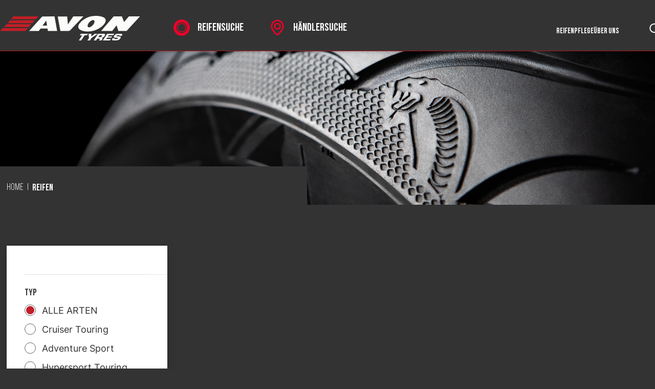

--- FILE ---
content_type: text/html; charset=UTF-8
request_url: https://www.avontyres.com/de-de/reifen/avon-av58-xtreme-rainracer
body_size: 19824
content:
<!DOCTYPE html><html lang="de" class="avon page-tireoverview" dir="ltr" data-wh-ob="1651.rXvobU"><head><meta charset="utf-8"><title>Reifen</title><link rel="canonical" href="https://www.avontyres.com/de-de/reifen/"><meta name="viewport" content="width=device-width, initial-scale=1" /><meta name="generator" content="WebHare Application Portal"><meta property="og:type" content="website" /><meta property="og:title" content="Reifen" /><meta property="og:description" content="" /><meta property="og:url" content="https://www.avontyres.com/de-de/reifen/" /><link rel="apple-touch-icon" sizes="180x180" href="/.publisher/sd/coopertires_sites/cooper/favicons/avon/apple-touch-icon.png"><link rel="icon" type="image/png" sizes="32x32" href="/.publisher/sd/coopertires_sites/cooper/favicons/avon/favicon-32x32.png"><link rel="icon" type="image/png" sizes="16x16" href="/.publisher/sd/coopertires_sites/cooper/favicons/avon/favicon-16x16.png"><link rel="manifest" href="/.publisher/sd/coopertires_sites/cooper/favicons/avon/manifest.json"><link rel="mask-icon" href="/.publisher/sd/coopertires_sites/cooper/favicons/avon/safari-pinned-tab.svg" color="#C31E26"><meta name="theme-color" content="#ffffff"><link rel="stylesheet" href="/.publisher/sd/coopertires_sites/cooper/swiper/swiper.min.css"><script type="application/json" id="wh-config">{"designcdnroot":"/.publisher/sd/coopertires_sites/cooper/","designroot":"/.publisher/sd/coopertires_sites/cooper/","dtapstage":"production","imgroot":"/.publisher/sd/coopertires_sites/cooper/img/","islive":true,"locale":"de-DE","obj":{"contactlocation":"51.363614,-2.125093","searchinfo":{"brand":"ACAR","channel":"WEBSITE"}},"server":50901,"site":{"country":"de","countrysites":[{"flag":"/.publisher/sd/coopertires_sites/cooper/img/flags/fr.svg","flagcode":"fr","flagwave":"/.publisher/sd/coopertires_sites/cooper/img/flags/fr.png","is_eu":false,"isselected":false,"langcode":"fr","link":"https://www.avontyres.com/fr-fr/","markets":["FR"],"texts":{"gotosite":"Aller sur le site","stay":"Restez sur ce site","text":"Nous avons un site en fran\u00E7ais pour vous","title":"Le saviez-vous?"},"title":"France"},{"flag":"/.publisher/sd/coopertires_sites/cooper/img/flags/de.svg","flagcode":"de","flagwave":"/.publisher/sd/coopertires_sites/cooper/img/flags/de.png","is_eu":false,"isselected":true,"langcode":"de","link":"https://www.avontyres.com/de-de/","markets":["AT","DE","CH"],"texts":{"gotosite":"Gehe zur Website","stay":"Auf dieser Seite bleiben","text":"Diese Seite ist auf Deutsch verf\u00FCgbar","title":"Wussten Sie?"},"title":"Germany"},{"flag":"/.publisher/sd/coopertires_sites/cooper/img/flags/it.svg","flagcode":"it","flagwave":"/.publisher/sd/coopertires_sites/cooper/img/flags/it.png","is_eu":false,"isselected":false,"langcode":"it","link":"https://www.avontyres.com/it-it/","markets":["IT"],"texts":{"gotosite":"Vai sul sito","stay":"Rimani su questo sito","text":"Abbiamo un sito italiano per te","title":"Lo sapevate?"},"title":"Italy"},{"flag":"/.publisher/sd/coopertires_sites/cooper/img/flags/es.svg","flagcode":"es","flagwave":"/.publisher/sd/coopertires_sites/cooper/img/flags/es.png","is_eu":false,"isselected":false,"langcode":"es","link":"https://www.avontyres.com/es-es/","markets":["ES"],"texts":{"gotosite":"Ir al sitio","stay":"Qu\u00E9date aqu\u00ED","text":"Sabemos un sitio espa\u00F1ol que te va a gustar","title":"\u00BFSab\u00EDas?"},"title":"Spain"},{"flag":"/.publisher/sd/coopertires_sites/cooper/img/flags/gb.svg","flagcode":"gb","flagwave":"/.publisher/sd/coopertires_sites/cooper/img/flags/gb.png","is_eu":false,"isselected":false,"langcode":"en","link":"https://www.avontyres.com/en-gb/","markets":["BY","BE","BA","BG","HR","CY","CZ","DK","EE","FO","FI","GI","GR","HU","IS","IT","XK","LT","LU","MK","MT","ME","NL","NO","PL","IE","RO","RU","RS","SK","SI","SE","TR","GB"],"texts":{"gotosite":"Go to site","stay":"Stay on this site","text":"We have an English site for you","title":"Did you know?"},"title":"United Kingdom"},{"flag":"/.publisher/sd/coopertires_sites/cooper/img/flags/us.svg","flagcode":"us","flagwave":"/.publisher/sd/coopertires_sites/cooper/img/flags/us.png","is_eu":false,"isselected":false,"langcode":"en","link":"https://www.avontyres.com/en-us/","markets":["CA","US"],"texts":{"gotosite":"Go to site","stay":"Stay on this site","text":"We have an English site for you","title":"Did you know?"},"title":"United States"}],"fallback_eu":false,"isavon":true,"markets":["AT","DE","CH"],"page_dealer_locator":"https://www.avontyres.com/de-de/handler/","samesiteurls":["https://www.avontyres.com/de-de/"],"show_optional_tires":false,"use_imperial":false},"siteroot":"https://www.avontyres.com/de-de/","socialite:gtm":{"a":"GTM-PHJC32F","h":false,"m":false}}</script><link rel="stylesheet" href="/.wh/ea/ap/coopertires_sites.avon/ap.css"><script src="/.wh/ea/ap/coopertires_sites.avon/ap.mjs" type="module" async></script><link href="https://www.avontyres.com/de-de/_backend/css.css" rel="stylesheet"><script type="application/ld+json">{"@context":"https://schema.org","@type":"BreadcrumbList","itemListElement":[{"@type":"ListItem","item":"https://www.avontyres.com/de-de/","name":"Avon - DE","position":1},{"@type":"ListItem","item":"https://www.avontyres.com/de-de/reifen/","name":"Reifen","position":2}]}</script></head><body><noscript><iframe src="//www.googletagmanager.com/ns.html?id=GTM-PHJC32F" height="0" width="0" style="display:none;visibility:hidden"></iframe></noscript><header class="header" id="header"><div class="header__bottom-bar"><div class="header__bottom-bar-contents"><div class="header__bottom-bar-logo-main-links"><a href="https://www.avontyres.com/de-de/" href="https://www.avontyres.com/de-de/" class="header__bottom-bar-logo header__bottom-bar-logo--avon"><img src="/.publisher/sd/coopertires_sites/cooper/img/avon-logo.svg" alt="Avon Tyres" width="270" /></a><div class="header__bottom-bar-left-link-container "><a href="https://www.avontyres.com/de-de/reifen/" class="header__bottom-bar-main-link  header_find_tyres" data-tag="find_tyres"><svg width="22px" height="22px" viewBox="0 0 22 22" version="1.1" xmlns="http://www.w3.org/2000/svg" class="img-findtires"><g transform="translate(-749, -50)" fill="#EB0328" stroke="none" fill-rule="evenodd"><g transform="translate(749, 11)"><g transform="translate(0, 39)"><path d="M18.0967607,11.0000246 C18.0967607,14.9194234 14.9194725,18.0968098 11.0000246,18.0968098 C7.08057663,18.0968098 3.90323927,14.9194234 3.90323927,11.0000246 C3.90323927,7.08062575 7.08057663,3.90323927 11.0000246,3.90323927 C14.9194725,3.90323927 18.0967607,7.08062575 18.0967607,11.0000246 L18.0967607,11.0000246 Z M21.9862472,11.5500872 C21.9953339,11.3678136 22,11.1844593 22,11.0000246 C22,10.341364 21.9419436,9.69625973 21.8308898,9.06942705 L21.3914389,9.0405953 C21.381419,8.98691029 21.3715465,8.93317616 21.3606425,8.87978585 L21.7556423,8.68719762 C21.5794592,7.86414205 21.3113289,7.07537022 20.9624008,6.33188438 L20.5314964,6.41759375 C20.5077728,6.36832928 20.4830669,6.3196051 20.4585574,6.27073356 L20.7910803,5.98177755 C20.409735,5.23917581 19.9458729,4.54613325 19.4125101,3.91360299 L19.0182961,4.10800855 C18.9828827,4.06689752 18.9469781,4.02632678 18.9109752,3.98575604 L19.1572976,3.62061937 C18.6003586,3.00537832 17.9745573,2.45379307 17.2924188,1.97720966 L16.9618114,2.26714801 C16.9169184,2.23644981 16.8717306,2.20624279 16.8263464,2.17628134 L16.9697684,1.7598664 C16.2774626,1.31167268 15.5317174,0.939168447 14.7440261,0.654043567 L14.4993246,1.02026081 C14.4477025,1.00218571 14.3960805,0.984208846 14.3441637,0.96691962 L14.374911,0.528254623 C13.5967484,0.277708195 12.780864,0.111397628 11.9378177,0.0402269211 L11.7965078,0.456396277 C11.7425281,0.452368673 11.6882536,0.449274295 11.6340775,0.446081682 L11.5500381,0.0137036764 C11.3678136,0.00476436062 11.1844593,0 11.0000246,0 C10.341364,0 9.69625973,0.0581546698 9.06937793,0.169061126 L9.04054618,0.608610231 C8.98691029,0.618679241 8.93317616,0.628551782 8.87978585,0.639406665 L8.68714851,0.244406788 C7.86414205,0.420540779 7.0753211,0.688720253 6.33188438,1.03764827 L6.41754464,1.46855276 C6.36828016,1.49227633 6.3196051,1.51703136 6.27078268,1.54149169 L5.98172843,1.20896879 C5.23917581,1.5903141 4.54613325,2.05412707 3.91355387,2.58748987 L4.10795943,2.98175299 C4.06679928,3.01711732 4.02627766,3.05312017 3.98575604,3.0890739 L3.62061937,2.84275154 C3.00532921,3.39969056 2.45379307,4.0255409 1.97716054,4.70767946 L2.2670989,5.03828679 C2.23644981,5.08313073 2.20624279,5.12836759 2.17623223,5.17370269 L1.7598664,5.0302807 C1.31162357,5.72258651 0.93911933,6.46833174 0.654043567,7.25597387 L1.02026081,7.50072448 C1.00218571,7.55229745 0.984208846,7.60391955 0.96691962,7.65588546 L0.528205506,7.62513814 C0.277659078,8.40330067 0.111397628,9.21918515 0.0402269211,10.0622314 L0.456396277,10.2035413 C0.452368673,10.2575211 0.449274295,10.3117955 0.446081682,10.3660208 L0.0137036764,10.4500602 C0.0047152435,10.6322356 0,10.8155898 0,11.0000246 C0,11.6587343 0.0580564356,12.3038385 0.169061126,12.9307694 L0.608610231,12.9595521 C0.618630124,13.0131879 0.628502665,13.0669712 0.639406665,13.1202633 L0.244406788,13.3129497 C0.420491662,14.1359071 0.688622019,14.9246789 1.03769739,15.6681647 L1.46855276,15.5825045 C1.49227633,15.631769 1.51698224,15.680444 1.54144257,15.7293156 L1.20891967,16.0182716 C1.5903141,16.7608733 2.05407795,17.4539159 2.58744075,18.0864461 L2.98175299,17.8920897 C3.01711732,17.9331516 3.05307105,17.9737223 3.08902478,18.0142931 L2.84275154,18.3794298 C3.39964145,18.9947199 4.02549179,19.5463543 4.70758123,20.0228886 L5.03828679,19.7329502 C5.08313073,19.7635993 5.12836759,19.7938554 5.17370269,19.8238169 L5.03032982,20.2402318 C5.72253739,20.6883764 6.46833174,21.0608807 7.25597387,21.3460056 L7.50072448,20.9797883 C7.55224834,20.9978634 7.60387043,21.0158894 7.65583634,21.0331295 L7.62513814,21.4717945 C8.40325155,21.7224392 9.21913603,21.8887006 10.0621823,21.9598222 L10.2034431,21.543702 C10.2574719,21.5477787 10.3117464,21.5507748 10.3660208,21.5540166 L10.4499619,21.9862472 C10.6321864,21.9953339 10.8155407,22 11.0000246,22 C11.6587343,22 12.3038385,21.9419436 12.9306712,21.8309389 L12.9595029,21.3915371 C13.0131388,21.381419 13.066873,21.3715465 13.1202633,21.3606916 L13.3129006,21.7556423 C14.135858,21.5795083 14.9246789,21.3114271 15.6681647,20.96245 L15.5825045,20.5314964 C15.6316707,20.5078219 15.680444,20.4830669 15.7293156,20.4586065 L16.0183207,20.7911786 C16.7608242,20.409735 17.4539159,19.9459712 18.0864461,19.4126084 L17.8920406,19.0183452 C17.9331516,18.9829318 17.9737223,18.946929 18.014244,18.9110243 L18.3794789,19.1573467 C18.9946708,18.6003586 19.5463052,17.9746064 20.0228886,17.2924188 L19.7329502,16.9617623 C19.7635993,16.9169184 19.7938063,16.8716815 19.8238169,16.8263955 L20.2401827,16.9698175 C20.6883764,16.2774626 21.0608807,15.5317665 21.3460056,14.7441244 L20.9797392,14.4993738 C20.9978143,14.4478499 21.0157912,14.3961787 21.0330804,14.3442128 L21.4717945,14.374911 C21.72239,13.5967976 21.8886024,12.7809622 21.9597731,11.9378177 L21.543702,11.7965569 C21.5477296,11.7425772 21.5507257,11.6883028 21.5539674,11.6340775 L21.9862472,11.5500872 Z" /><path d="M10.9999777,16 C8.23859042,16 6,13.7614442 6,11 C6,8.2386004 8.23859042,6 10.9999777,6 C13.761365,6 16,8.2386004 16,11 C16,13.7614442 13.761365,16 10.9999777,16 M10.9999769,5 C7.68624889,5 5,7.68625924 5,11 C5,14.3137408 7.68624889,17 10.9999769,17 C14.3136586,17 17,14.3137408 17,11 C17,7.68625924 14.3136586,5 10.9999769,5" /></g></g></g></svg><span>Reifensuche</span></a></div><div class="header__bottom-bar-left-link-container "><a href="https://www.avontyres.com/de-de/handler/" class="header__bottom-bar-main-link  header_find_stores" data-tag="find_store"><svg width="20px" height="24px" viewBox="0 0 20 24" version="1.1" xmlns="http://www.w3.org/2000/svg" class="img-marker"><style type="text/css">.svg-marker {stroke: #EB0328;fill: #EB0328;}</style><g stroke="none" stroke-width="1" fill="none" fill-rule="evenodd"><g transform="translate(-919, -87)" class="svg-marker" fill-rule="nonzero"><g transform="translate(750, 50)"><path d="M178.993252,42.3837971 C176.4238,42.3837971 174.337259,44.4496727 174.337259,46.9836334 C174.337259,49.5175941 176.4238,51.5879705 178.993252,51.5879705 C181.562703,51.5879705 183.649244,49.5220949 183.649244,46.9881342 C183.649244,44.4541735 181.562703,42.3837971 178.993252,42.3837971 Z M178.993252,38 C183.95448,38 187.990888,41.987725 188,46.8846154 C188,47.4517185 187.945331,48.0188216 187.835992,48.5724223 C187.822325,48.6579378 187.804102,48.7479542 187.776767,48.8559738 C187.640095,49.4590835 187.435085,50.0531915 187.170851,50.6157938 C186.250586,52.7626841 184.22327,56.1022913 179.826957,59.7074468 C179.594613,59.8964812 179.303044,60 179.002363,60 C178.701683,60 178.410114,59.8964812 178.177769,59.7074468 C173.7769,56.0977905 171.749584,52.7626841 170.824764,50.5977905 C170.565085,50.0486907 170.360076,49.4590835 170.223403,48.851473 C170.173289,48.6579378 170.159622,48.554419 170.159622,48.554419 C170.00017,47.73527 169.959168,46.8756137 170.041172,46.0204583 C170.469414,41.6051555 174.182363,38.1575286 178.674348,38.0045008 C178.779131,38 178.888469,38 178.993252,38 Z M178.993252,50.48527 C177.038828,50.48527 175.453422,48.9144845 175.453422,46.9881342 C175.453422,45.061784 177.043384,43.4909984 178.993252,43.4909984 C180.943119,43.4909984 182.533081,45.061784 182.533081,46.9881342 C182.533081,48.9144845 180.947675,50.48527 178.993252,50.48527 Z M186.728941,48.3833879 C186.824612,47.8792962 186.874726,47.3842062 186.874726,46.8891162 C186.874726,42.5008183 183.184556,38.9541735 178.71535,39.1072013 C174.779168,39.2422259 171.530908,42.262275 171.152779,46.1284779 C171.079887,46.8756137 171.116333,47.6317512 171.257562,48.3653846 C171.257562,48.3743863 171.262117,48.3833879 171.262117,48.3923895 C171.266673,48.4148936 171.28034,48.4869067 171.307675,48.603928 C171.430681,49.1395254 171.608356,49.6571195 171.8407,50.1522095 C172.724518,52.2180851 174.660718,55.391162 178.883913,58.8567921 C178.924915,58.8882979 178.970473,58.8972995 178.997807,58.8972995 C179.029698,58.8972995 179.0707,58.8882979 179.111701,58.8567921 C183.334896,55.3956628 185.266541,52.2225859 186.145803,50.1702128 C186.382703,49.6571195 186.560378,49.1395254 186.683384,48.6084288 C186.715274,48.4689034 186.728941,48.3923895 186.728941,48.3833879 Z" /></g></g></g></svg><span>H&#228;ndlersuche</span></a></div></div><div class="header__bottom-bar-rightpart"><div class="header__bottom-bar-right-link-container header__bottom-bar-right-link-container--has-subitems"><a href="https://www.avontyres.com/de-de/reifenpflege/" class="header__bottom-bar-right-link   header__bottom-bar-right-link--has-subitems">Reifenpflege</a><div class="header__bottom-bar-subitems-container"><div class="header__bottom-bar-subitems"><a class="header__bottom-bar-subitemlink" href="https://www.avontyres.com/de-de/reifenpflege/">Reifenpflege<span class="header__bottom-bar-subitemlink-gt"><svg width="10px" height="16px" viewBox="0 0 10 16" version="1.1" xmlns="http://www.w3.org/2000/svg"><style type="text/css">.svg-gt-submenu-stroke {stroke: #E7E9ED;}</style><g stroke="none" stroke-width="1" fill="none" fill-rule="evenodd" stroke-linecap="round"><g transform="translate(-1473, -221)" class="svg-gt-submenu-stroke" stroke-width="2"><g transform="translate(1256, 116)"><polyline points="218 106 225 113.348014 218 120" /></g></g></g></svg></span></a><a class="header__bottom-bar-subitemlink" href="https://www.avontyres.com/de-de/reifenpflege/motorradreifen/">Motorradreifen<span class="header__bottom-bar-subitemlink-gt"><svg width="10px" height="16px" viewBox="0 0 10 16" version="1.1" xmlns="http://www.w3.org/2000/svg"><style type="text/css">.svg-gt-submenu-stroke {stroke: #E7E9ED;}</style><g stroke="none" stroke-width="1" fill="none" fill-rule="evenodd" stroke-linecap="round"><g transform="translate(-1473, -221)" class="svg-gt-submenu-stroke" stroke-width="2"><g transform="translate(1256, 116)"><polyline points="218 106 225 113.348014 218 120" /></g></g></g></svg></span></a></div><span class="header__bottom-bar-subitems-topimg"></span></div></div><div class="header__bottom-bar-right-link-container header__bottom-bar-right-link-container--has-subitems"><a href="https://www.avontyres.com/de-de/uber-uns/" class="header__bottom-bar-right-link  header__bottom-bar-right-link--last header__bottom-bar-right-link--has-subitems">&#220;ber uns</a><div class="header__bottom-bar-subitems-container"><div class="header__bottom-bar-subitems"><a class="header__bottom-bar-subitemlink" href="https://www.avontyres.com/de-de/uber-uns/">&#220;ber uns<span class="header__bottom-bar-subitemlink-gt"><svg width="10px" height="16px" viewBox="0 0 10 16" version="1.1" xmlns="http://www.w3.org/2000/svg"><style type="text/css">.svg-gt-submenu-stroke {stroke: #E7E9ED;}</style><g stroke="none" stroke-width="1" fill="none" fill-rule="evenodd" stroke-linecap="round"><g transform="translate(-1473, -221)" class="svg-gt-submenu-stroke" stroke-width="2"><g transform="translate(1256, 116)"><polyline points="218 106 225 113.348014 218 120" /></g></g></g></svg></span></a><a class="header__bottom-bar-subitemlink" href="https://novamotorsport.com/">Motorsportgeschichten<span class="header__bottom-bar-subitemlink-gt"><svg width="10px" height="16px" viewBox="0 0 10 16" version="1.1" xmlns="http://www.w3.org/2000/svg"><style type="text/css">.svg-gt-submenu-stroke {stroke: #E7E9ED;}</style><g stroke="none" stroke-width="1" fill="none" fill-rule="evenodd" stroke-linecap="round"><g transform="translate(-1473, -221)" class="svg-gt-submenu-stroke" stroke-width="2"><g transform="translate(1256, 116)"><polyline points="218 106 225 113.348014 218 120" /></g></g></g></svg></span></a></div><span class="header__bottom-bar-subitems-topimg"></span></div></div><form class="header__searchform" method="get" id="header-search" action="https://www.avontyres.com/de-de/suchen/"><button class="header__searchicon" type="submit"><svg width="31" height="31" viewBox="0 0 31 31" xmlns="http://www.w3.org/2000/svg"><g class="icon-search-avon" fill="none" stroke="white" stroke-width="2"><circle cx="13.5733" cy="14" r="8.29032" transform="rotate(-45 13.5733 14)"/><path d="M19.5952 20.0218L23.9747 24.4013" stroke-linecap="round"/></g></svg></button></form></div></div></div><div class="c-search" style="display:none"><div class="c-search__container"><div class="c-search__icon"><svg width="21px" height="21px" viewBox="0 0 21 21" version="1.1" xmlns="http://www.w3.org/2000/svg"><style type="text/css">.svg-search-blue {fill: #001D60;}</style><g transform="translate(-1524, -88)" stroke="none" fill-rule="nonzero" class="svg-search-blue"><g transform="translate(750, 50)"><path d="M794.422233,58.4222328 C793.651877,59.1925891 792.403237,59.1925891 791.632839,58.4222328 L788.152168,54.9415205 C786.721173,55.8595331 785.029646,56.406477 783.203259,56.406477 C778.120803,56.406477 774,52.2862483 774,47.203218 C774,42.1201876 778.120803,38 783.203259,38 C788.286371,38 792.406518,42.1201056 792.406518,47.203218 C792.406518,49.0289893 791.858877,50.7211726 790.94152,52.1528244 L794.422233,55.6335368 C795.192589,56.403893 795.192589,57.6518766 794.422233,58.4222328 Z M783.203259,40.6294733 C779.572921,40.6294733 776.629514,43.5722242 776.629514,47.203177 C776.629514,50.8341297 779.572962,53.7769217 783.203259,53.7769217 C786.834171,53.7769217 789.776963,50.8341297 789.776963,47.203177 C789.776963,43.5722242 786.834171,40.6294733 783.203259,40.6294733 Z" /></g></g></svg></div><div class="c-search__inputcontainer"><form method="get" action="https://www.avontyres.com/de-de/suchen/"><input class="c-search__input" name="words" type="text" value="" placeholder="Lassen Sie uns wissen, wonach Sie suchen..." /></form></div></div></div></header><div class="mobileheader"><div class="mobileheader__inner"><div class="contentwrapper"><div class="mobileheader__logo"><a href="https://www.avontyres.com/de-de/" href="https://www.avontyres.com/de-de/" class="mobileheader__logolink"><img class="mobileheader__logoimg" src="/.publisher/sd/coopertires_sites/cooper/img/logo-avon-white.svg" alt="Avon Tyres" width="176" height="32" /></a></div><a class="mobileheader__tires js-findoverlay-find-tires-toggle header_find_tyres" href="#"><svg width="19px" height="19px" viewBox="0 0 19 19" version="1.1" xmlns="http://www.w3.org/2000/svg"><style type="text/css">.svg-search-red {stroke: #EB0328;fill: #EB0328;}</style><g transform="translate(-749, -90)" class="svg-search-red" stroke-width="2" fill-rule="nonzero"><g transform="translate(750, 50)"><path d="M0,48.0743395 C0,51.9770633 3.17444717,55.1486791 7.07289107,55.1486791 C8.86895987,55.1486791 10.5118755,54.4732746 11.761466,53.3661683 L16.2690418,57.8746672 C16.3525799,57.9582224 16.4604832,58 16.5718673,58 C16.6832514,58 16.7911548,57.9582224 16.8746929,57.8746672 C17.041769,57.7075568 17.041769,57.4394839 16.8746929,57.2723735 L12.3636364,52.7638747 C13.470516,51.5140283 14.1457821,49.8742576 14.1457821,48.0743395 C14.1457821,44.1716158 10.971335,41 7.07289107,41 C3.17444717,41 0,44.1716158 0,48.0743395 Z M13.2929975,48.0743395 C13.2929975,51.5035839 10.5014333,54.2957198 7.07289107,54.2957198 C3.64434889,54.2957198 0.852784603,51.5035839 0.852784603,48.0743395 C0.852784603,44.6450952 3.64434889,41.8529592 7.07289107,41.8529592 C10.5014333,41.8529592 13.2929975,44.6416138 13.2929975,48.0743395 Z" /></g></g></svg></a><a class="mobileheader__dealers js-findoverlay-find-store-toggle header_find_stores" href="#"><svg width="20px" height="24px" viewBox="0 0 20 24" version="1.1" xmlns="http://www.w3.org/2000/svg" class="img-marker"><style type="text/css">.svg-marker {stroke: #EB0328;fill: #EB0328;}</style><g stroke="none" stroke-width="1" fill="none" fill-rule="evenodd"><g transform="translate(-919, -87)" class="svg-marker" fill-rule="nonzero"><g transform="translate(750, 50)"><path d="M178.993252,42.3837971 C176.4238,42.3837971 174.337259,44.4496727 174.337259,46.9836334 C174.337259,49.5175941 176.4238,51.5879705 178.993252,51.5879705 C181.562703,51.5879705 183.649244,49.5220949 183.649244,46.9881342 C183.649244,44.4541735 181.562703,42.3837971 178.993252,42.3837971 Z M178.993252,38 C183.95448,38 187.990888,41.987725 188,46.8846154 C188,47.4517185 187.945331,48.0188216 187.835992,48.5724223 C187.822325,48.6579378 187.804102,48.7479542 187.776767,48.8559738 C187.640095,49.4590835 187.435085,50.0531915 187.170851,50.6157938 C186.250586,52.7626841 184.22327,56.1022913 179.826957,59.7074468 C179.594613,59.8964812 179.303044,60 179.002363,60 C178.701683,60 178.410114,59.8964812 178.177769,59.7074468 C173.7769,56.0977905 171.749584,52.7626841 170.824764,50.5977905 C170.565085,50.0486907 170.360076,49.4590835 170.223403,48.851473 C170.173289,48.6579378 170.159622,48.554419 170.159622,48.554419 C170.00017,47.73527 169.959168,46.8756137 170.041172,46.0204583 C170.469414,41.6051555 174.182363,38.1575286 178.674348,38.0045008 C178.779131,38 178.888469,38 178.993252,38 Z M178.993252,50.48527 C177.038828,50.48527 175.453422,48.9144845 175.453422,46.9881342 C175.453422,45.061784 177.043384,43.4909984 178.993252,43.4909984 C180.943119,43.4909984 182.533081,45.061784 182.533081,46.9881342 C182.533081,48.9144845 180.947675,50.48527 178.993252,50.48527 Z M186.728941,48.3833879 C186.824612,47.8792962 186.874726,47.3842062 186.874726,46.8891162 C186.874726,42.5008183 183.184556,38.9541735 178.71535,39.1072013 C174.779168,39.2422259 171.530908,42.262275 171.152779,46.1284779 C171.079887,46.8756137 171.116333,47.6317512 171.257562,48.3653846 C171.257562,48.3743863 171.262117,48.3833879 171.262117,48.3923895 C171.266673,48.4148936 171.28034,48.4869067 171.307675,48.603928 C171.430681,49.1395254 171.608356,49.6571195 171.8407,50.1522095 C172.724518,52.2180851 174.660718,55.391162 178.883913,58.8567921 C178.924915,58.8882979 178.970473,58.8972995 178.997807,58.8972995 C179.029698,58.8972995 179.0707,58.8882979 179.111701,58.8567921 C183.334896,55.3956628 185.266541,52.2225859 186.145803,50.1702128 C186.382703,49.6571195 186.560378,49.1395254 186.683384,48.6084288 C186.715274,48.4689034 186.728941,48.3923895 186.728941,48.3833879 Z" /></g></g></g></svg></a><div class="mobileheader__menu"><button class="mobile-menu-button hamburger hamburger--spring js-toggle-mobilemenu" type="button"><span class="hamburger-box"><span class="hamburger-inner"></span></span></button></div></div></div></div><div class="mobilemenu"><div class="p-links"><div class="p-links__big"><div class="p-links__items p-links__items--big"><a href="https://www.avontyres.com/de-de/reifen/" class="p-links__link p-links__link--big  js-findoverlay-find-tires-open">Reifensuche</a></div><div class="p-links__items p-links__items--big"><a href="https://www.avontyres.com/de-de/handler/" class="p-links__link p-links__link--big  js-findoverlay-find-store-open">H&#228;ndlersuche</a></div></div><div class="p-links__smaller"><div class="p-links__items"><a href="https://www.avontyres.com/de-de/reifenpflege/" class="p-links__link p-links__link--smaller js-mobilemenu-expandable">Reifenpflege</a><div class="p-links__subitems"><a class="p-links__link p-links__link--smallest" href="https://www.avontyres.com/de-de/reifenpflege/">Reifenpflege</a><a class="p-links__link p-links__link--smallest" href="https://www.avontyres.com/de-de/reifenpflege/motorradreifen/">Motorradreifen</a></div></div><div class="p-links__items"><a href="https://www.avontyres.com/de-de/uber-uns/" class="p-links__link p-links__link--smaller js-mobilemenu-expandable">&#220;ber uns</a><div class="p-links__subitems"><a class="p-links__link p-links__link--smallest" href="https://www.avontyres.com/de-de/uber-uns/">&#220;ber uns</a><a class="p-links__link p-links__link--smallest" href="https://novamotorsport.com/">Motorsportgeschichten</a></div></div></div><div class="p-links__line"></div><div class="p-links__smallest"><a href="http://coopertire.com/" class="p-links__link p-links__link--smallest">Unternehmensstandort</a><a href="https://www.avontyres.com/de-de/contact/" class="p-links__link p-links__link--smallest">Kontakt</a><div class="countryselector p-links__link p-links__link--smallest"><span class="countryselector__selected">Land ausw&#228;hlen<img src="/.publisher/sd/coopertires_sites/cooper/img/flags/de.svg" alt="" height="16" /></span><div class="countryselector__pulldown"><ul><li><a href="https://www.avontyres.com/fr-fr/" xml:lang="fr"><img src="/.publisher/sd/coopertires_sites/cooper/img/flags/fr.svg" alt="" /><span>France</span></a></li><li><a href="https://www.avontyres.com/it-it/" xml:lang="it"><img src="/.publisher/sd/coopertires_sites/cooper/img/flags/it.svg" alt="" /><span>Italy</span></a></li><li><a href="https://www.avontyres.com/es-es/" xml:lang="es"><img src="/.publisher/sd/coopertires_sites/cooper/img/flags/es.svg" alt="" /><span>Spain</span></a></li><li><a href="https://www.avontyres.com/en-gb/" xml:lang="en"><img src="/.publisher/sd/coopertires_sites/cooper/img/flags/gb.svg" alt="" /><span>United Kingdom</span></a></li><li><a href="https://www.avontyres.com/en-us/" xml:lang="en"><img src="/.publisher/sd/coopertires_sites/cooper/img/flags/us.svg" alt="" /><span>United States</span></a></li></ul></div></div></div></div></div><div class="sitewrapper"><main class="wh-rtd"><!--wh_consilio_content--><div class="p-tireoverview" data-searchinfo="{&#34;car&#34;:&#34;&#34;,&#34;cartype&#34;:&#34;motorcycle&#34;,&#34;channel&#34;:&#34;WEBSITE&#34;,&#34;contactlink&#34;:&#34;https://www.avontyres.com/de-de/contact/&#34;,&#34;market_mapping&#34;:[&#34;AT&#34;,&#34;DE&#34;,&#34;CH&#34;],&#34;type&#34;:&#34;&#34;}"><div class="pageheader pageheader--small " style="background-size: cover;&#10;                   background-image: url(/.wh/ea/uc/i645cebc101022f080200b0c5d0012d3cd02bda97eb5e0301c000/avon-website-header-cobrachrome.jpg);&#10;                   background-position: center;background-color: #090909"><div class="pageheader__overlay"></div><div class="pageheader__contents"><div class="pageheader__heading"></div></div></div><div class="pageheader__avonpath"><div class="crumblepath"><a class="crumblepath__item crumblepath__item--link" href="https://www.avontyres.com/de-de/">Home</a><span class="crumblepath__divider">|</span><span class="crumblepath__item crumblepath__item--last">Reifen</span></div></div><div id="tireoverview-pagetitle" class="p-pagetitle" style="display: none;">Wir haben 10 Ergebnisse gefunden</div><div class="contentwrapper"><div class="p-maincontents"><div class="p-mobilefilter"><div class="p-mobilefilter__filter-required">Sie m&#252;ssen Felgengr&#246;&#223;e, Reifengr&#246;&#223;e und Motorspezifikationen eingeben, um den  besten Reifen f&#252;r Ihr Fahrzeug zu finden.<div class="p-mobilefilter__filter-required-button"><button class="button toggle-sidebar">Schlie&#223;en Sie ihre Suche ab</button></div></div><div class="p-mobilefilter__filter-toggle"><button class="button button--white toggle-sidebar">Hier filtern</button></div><a class="p-downloadrelease p-downloadrelease-open" href="#"><svg width="30px" height="30px" version="1.1" xmlns="http://www.w3.org/2000/svg" x="0px" y="0px" viewBox="0 0 29.978 29.978" style="enable-background:new 0 0 29.978 29.978;" xml:space="preserve"><g fill="#C31E26"><path d="M25.462,19.105v6.848H4.515v-6.848H0.489v8.861c0,1.111,0.9,2.012,2.016,2.012h24.967c1.115,0,2.016-0.9,2.016-2.012 v-8.861H25.462z"/><path d="M14.62,18.426l-5.764-6.965c0,0-0.877-0.828,0.074-0.828s3.248,0,3.248,0s0-0.557,0-1.416c0-2.449,0-6.906,0-8.723 c0,0-0.129-0.494,0.615-0.494c0.75,0,4.035,0,4.572,0c0.536,0,0.524,0.416,0.524,0.416c0,1.762,0,6.373,0,8.742 c0,0.768,0,1.266,0,1.266s1.842,0,2.998,0c1.154,0,0.285,0.867,0.285,0.867s-4.904,6.51-5.588,7.193 C15.092,18.979,14.62,18.426,14.62,18.426z"/></g></svg>Download Freigabe</a></div><div class="p-sidebar"><a href="#" class="p-sidebar__close">Filter schlie&#223;en<svg width="21px" height="21px" viewBox="0 0 21 21" version="1.1" xmlns="http://www.w3.org/2000/svg"><style type="text/css">.svg-dealer-info-close {stroke: #979797;}</style><g stroke="none" stroke-width="1" fill="none" fill-rule="evenodd" transform="translate(-1292, -1055)" stroke-linecap="square"><g transform="translate(1013, 1029)" class="svg-dealer-info-close"><path d="M280,26 L299,45" /><path d="M300,27 L281,46" /></g></g></svg></a><div class="p-searchblock"></div><div class="p-searchblock"></div><div class="p-searchblock"></div><div class="p-searchblock"></div><div class="p-searchblock"><div class="wh-form__fieldgroup wh-form__fieldgroup--radiogroup" role="group" aria-labelledby="tireoverview-mcycle_type-label" data-wh-form-group-for="mcycle_type"><label class="wh-form__label" id="tireoverview-mcycle_type-label" for="tireoverview-mcycle_type">Typ</label><div class="wh-form__fields"><a class="wh-anchor" id="tireoverview-mcycle_type-anchor"></a><div class="wh-form__fieldline wh-form__fieldline--nowrap"><input id="tireoverview-mcycle_type-" type="radio" class="wh-form__radio" name="mcycle_type" value="" checked><label aria-hidden="true" for="tireoverview-mcycle_type-"></label><span class="wh-form__optiondata wh-form__optiondata--vertical"><label class="wh-form__optionlabel" for="tireoverview-mcycle_type-">ALLE ARTEN</label></span></div><div class="wh-form__fieldline wh-form__fieldline--nowrap"><input id="tireoverview-mcycle_type-CRUISER" type="radio" class="wh-form__radio" name="mcycle_type" value="CRUISER"><label aria-hidden="true" for="tireoverview-mcycle_type-CRUISER"></label><span class="wh-form__optiondata wh-form__optiondata--vertical"><label class="wh-form__optionlabel" for="tireoverview-mcycle_type-CRUISER">Cruiser Touring</label></span></div><div class="wh-form__fieldline wh-form__fieldline--nowrap"><input id="tireoverview-mcycle_type-ADVENTURE" type="radio" class="wh-form__radio" name="mcycle_type" value="ADVENTURE"><label aria-hidden="true" for="tireoverview-mcycle_type-ADVENTURE"></label><span class="wh-form__optiondata wh-form__optiondata--vertical"><label class="wh-form__optionlabel" for="tireoverview-mcycle_type-ADVENTURE">Adventure Sport</label></span></div><div class="wh-form__fieldline wh-form__fieldline--nowrap"><input id="tireoverview-mcycle_type-HYPERSPORT" type="radio" class="wh-form__radio" name="mcycle_type" value="HYPERSPORT"><label aria-hidden="true" for="tireoverview-mcycle_type-HYPERSPORT"></label><span class="wh-form__optiondata wh-form__optiondata--vertical"><label class="wh-form__optionlabel" for="tireoverview-mcycle_type-HYPERSPORT">Hypersport Touring</label></span></div><div class="wh-form__fieldline wh-form__fieldline--nowrap"><input id="tireoverview-mcycle_type-CUSTOM" type="radio" class="wh-form__radio" name="mcycle_type" value="CUSTOM"><label aria-hidden="true" for="tireoverview-mcycle_type-CUSTOM"></label><span class="wh-form__optiondata wh-form__optiondata--vertical"><label class="wh-form__optionlabel" for="tireoverview-mcycle_type-CUSTOM">Custom</label></span></div><div class="wh-form__fieldline wh-form__fieldline--nowrap"><input id="tireoverview-mcycle_type-SCOOTER" type="radio" class="wh-form__radio" name="mcycle_type" value="SCOOTER"><label aria-hidden="true" for="tireoverview-mcycle_type-SCOOTER"></label><span class="wh-form__optiondata wh-form__optiondata--vertical"><label class="wh-form__optionlabel" for="tireoverview-mcycle_type-SCOOTER">Scooter</label></span></div><div class="wh-form__fieldline wh-form__fieldline--nowrap"><input id="tireoverview-mcycle_type-CLASSIC" type="radio" class="wh-form__radio" name="mcycle_type" value="CLASSIC"><label aria-hidden="true" for="tireoverview-mcycle_type-CLASSIC"></label><span class="wh-form__optiondata wh-form__optiondata--vertical"><label class="wh-form__optionlabel" for="tireoverview-mcycle_type-CLASSIC">Classic</label></span></div></div></div></div><div class="p-searchblock"></div><div class="p-searchblock"></div><div class="p-searchblock"></div><div class="p-searchblock"></div><button class="button p-sidebar__apply">Filter anwenden</button></div><div class="p-searchresults"><div id="tireoverview-noresults" class="p-noresults" style="display: none;"><h3 class="p-noresults__title">Wir haben keine Reifen gefunden, die zu Ihrem Auto passen.</h3><p class="p-noresults__text">Wir tun unser Bestes, um sicherzustellen, dass unser Tool für die Reifensuche so aktuell und umfassend wie möglich ist. Bitte <a href="https://www.avontyres.com/de-de/contact/">kontaktieren Sie uns</a> in der Zwischenzeit, damit wir prüfen können, ob es eine mögliche Variante für Ihr Fahrzeug gibt.</p><div id="tireoverview-noresults-cartypes" style="display: none;"><p class="p-noresults__highlighted">Sind Sie sicher, dass Sie den richtigen Fahrzeugtyp gew&#228;hlt haben?</p><div class="p-noresults__cartypes"><div class="cartypeselector cartypeselector--force-mobile"><div class="cartypeselector__choices" id="pagehelper-car-choices"> <a href="https://www.avontyres.com/de-de/reifen/avon-av58-xtreme-rainracer?cartype=motorcycle" class="cartypeselector__choice js-select-car" data-car-type="motorcycle"><img class="cartypeselector__carimg cartypeselector__carimg--motorcycle" src="/.publisher/sd/coopertires_sites/cooper/img/tirenotfound/motorcycle.png" alt="Motorrad" width="110" /><div class="cartypeselector__cartitle">Motorrad<div class="cartypeselector__gt"><svg width="7px" height="11px" viewBox="0 0 7 11" version="1.1" xmlns="http://www.w3.org/2000/svg"><g stroke="none" stroke-width="1" fill="none" fill-rule="evenodd" stroke-linecap="round"><g transform="translate(-578, -846)" stroke="#EB0328" stroke-width="2"><g transform="translate(0, 501)"><g transform="translate(375, 0)"><g transform="translate(83, 248)"><g transform="translate(0, 90)"><polyline points="121 8 125 12.7237233 121 17" /></g></g></g></g></g></g></svg></div></div></a></div></div></div></div></div><div class="p-searchresult" data-result-id="56334" style="display: none;"><div class="p-resultinfo"><div class="p-resultimage-container"><a href="https://www.avontyres.com/de-de/reifen/3d-supersport?cartype=motorcycle" class="p-resultimagelink p-resultlink--update-vars"><img class="p-resultimage b-lazy" data-src="/.wh/ea/uc/ic47461720103c74f0900841d70024e5b1353edb25c100c0161300300008155f7f5f4ff/avon-3d-supersport.jpg" src="/.wh/ea/uc/i6cacf33e0103c74f0900841d70024e5b1353edb25c100c0161510000008155f7f5f4ff/avon-3d-supersport.jpg" alt="3D SUPERSPORT" /></a></div><div class="p-resulttext"><div class="p-resulttitle">3D SUPERSPORT</div><div class="p-resultdescr"><p>Hypersportreifen der neuesten Generation f&#252;r den konsequent sportlichen Einsatz auf der Landstra&#223;e.</p><ul><li>Fortschrittliche Konstruktion</li><li>F&#252;r den sportlichen Landstra&#223;en-Einsatz</li><li>Hochmoderne Silica-Dual-Gummimischung</li></ul></div></div><div class="p-resultbutton"><a class="button p-resultlink--update-vars" href="https://www.avontyres.com/de-de/reifen/3d-supersport?cartype=motorcycle">Reifen anzeigen</a></div></div></div><div class="p-searchresult" data-result-id="22026" style="display: none;"><div class="p-resultinfo"><div class="p-resultimage-container"><a href="https://www.avontyres.com/de-de/reifen/cobra-chrome?cartype=motorcycle" class="p-resultimagelink p-resultlink--update-vars"><img class="p-resultimage b-lazy" data-src="/.wh/ea/uc/i170f87850103a14b0100135fe90122080f02c2cc52830c0161300300008155f7f5f4ff/avon-cobra-chrome.jpg" src="/.wh/ea/uc/i415151f70103a14b0100135fe90122080f02c2cc52830c0161510000008155f7f5f4ff/avon-cobra-chrome.jpg" alt="COBRA CHROME" /></a></div><div class="p-resulttext"><div class="p-resulttitle">COBRA CHROME</div><div class="p-resultdescr"><p>Der Avon Cobra Chrome ist unser neuestes Angebot f&#252;r den Bereich Power Cruiser / Touring / Custom mit erstklassiger Leistung, einem stilvollen Cobra-Design und einer gro&#223;en Auswahl an Gr&#246;&#223;en.</p><ul><li>Einzigartiges Reifen-Design mit detaillierten &#228;sthetischen Eigenschaften.</li><li>Ausgezeichnetes Nassbremsen und Stabilit&#228;t</li><li>Hohe Stabilit&#228;t unter allen Bedingungen f&#252;r pr&#228;zises Gef&#252;hl und Reifenr&#252;ckmeldung</li></ul></div></div><div class="p-resultbutton"><a class="button p-resultlink--update-vars" href="https://www.avontyres.com/de-de/reifen/cobra-chrome?cartype=motorcycle">Reifen anzeigen</a></div></div></div><div class="p-searchresult" data-result-id="26119" style="display: none;"><div class="p-resultinfo"><div class="p-resultimage-container"><a href="https://www.avontyres.com/de-de/reifen/cobra-chrome-trike?cartype=motorcycle" class="p-resultimagelink p-resultlink--update-vars"><img class="p-resultimage b-lazy" data-src="/.wh/ea/uc/if2e16e1b010323960400318e6c022004fa1d803ebecb0c0161300300008155f7f5f4ff/trike.jpg" src="/.wh/ea/uc/i9d7483fb010323960400318e6c022004fa1d803ebecb0c0161510000008155f7f5f4ff/trike.jpg" alt="COBRA CHROME TRIKE" /></a></div><div class="p-resulttext"><div class="p-resulttitle">COBRA CHROME TRIKE</div><div class="p-resultdescr"><p>Der Avon Cobra Chrome bietet erstklassige Leistung und ein stilvolles Cobra-Design</p><ul><li>Ausgezeichnetes Nassbremsen und Stabilit&#228;t</li><li>Hohe Stabilit&#228;t unter allen Bedingungen f&#252;r pr&#228;zises Gef&#252;hl und Reifenr&#252;ckmeldung</li><li>Einzigartiges Reifen-Design mit detaillierten &#228;sthetischen Eigenschaften.</li></ul></div></div><div class="p-resultbutton"><a class="button p-resultlink--update-vars" href="https://www.avontyres.com/de-de/reifen/cobra-chrome-trike?cartype=motorcycle">Reifen anzeigen</a></div></div></div><div class="p-searchresult" data-result-id="72" style="display: none;"><div class="p-resultinfo"><div class="p-resultimage-container"><a href="https://www.avontyres.com/de-de/reifen/spirit-st?cartype=motorcycle" class="p-resultimagelink p-resultlink--update-vars"><img class="p-resultimage b-lazy" data-src="/.wh/ea/uc/i170e93080103de9f00007f2e6b030cf65bf989e495420c0161300300008155f7f5f4ff/avon-spirit-st.jpg" src="/.wh/ea/uc/i88b31cd10103de9f00007f2e6b030cf65bf989e495420c0161510000008155f7f5f4ff/avon-spirit-st.jpg" alt="SPIRIT ST" /></a></div><div class="p-resulttext"><div class="p-resulttitle">SPIRIT ST</div><div class="p-resultdescr"><p>Avons neuester Sport-Touring-Reifen mit hervorragender Nasshaftung und Laufleistung.</p><ul><li>Konstruiert mit neuester Technologie Reifendesign</li><li>Moderner Laufstreifen mit zwei Mischungen</li><li>3D-Lamellentechnologie</li></ul></div></div><div class="p-resultbutton"><a class="button p-resultlink--update-vars" href="https://www.avontyres.com/de-de/reifen/spirit-st?cartype=motorcycle">Reifen anzeigen</a></div></div></div><div class="p-searchresult" data-result-id="44611" style="display: none;"><div class="p-resultinfo"><div class="p-resultimage-container"><a href="https://www.avontyres.com/de-de/reifen/roadrider-mkii?cartype=motorcycle" class="p-resultimagelink p-resultlink--update-vars"><img class="p-resultimage b-lazy" data-src="/.wh/ea/uc/id6086a3a01037a780200b8500a0226b7711fd82692c80c0161300300008155f7f5f4ff/avon-roadrider-mkii.jpg" src="/.wh/ea/uc/ib475cf5901037a780200b8500a0226b7711fd82692c80c0161510000008155f7f5f4ff/avon-roadrider-mkii.jpg" alt="ROADRIDER MKII" /></a></div><div class="p-resulttext"><div class="p-resulttitle">ROADRIDER MKII</div><div class="p-resultdescr"><p>Der Roadrider MKII wurde f&#252;r Motorr&#228;der jeden Alters entwickelt und bietet einen deutlichen Sprung nach vorn in Bezug auf Leistung und Zuverl&#228;ssigkeit gegen&#252;ber seinem Vorg&#228;nger.</p><ul><li>Ein zeitloses Erscheinungsbild</li><li>Neue Reifenkonstruktion</li><li>Verbesserte Seitenwand-Konstruktion</li></ul></div></div><div class="p-resultbutton"><a class="button p-resultlink--update-vars" href="https://www.avontyres.com/de-de/reifen/roadrider-mkii?cartype=motorcycle">Reifen anzeigen</a></div></div></div><div class="p-searchresult" data-result-id="70" style="display: none;"><div class="p-resultinfo"><div class="p-resultimage-container"><a href="https://www.avontyres.com/de-de/reifen/trekrider?cartype=motorcycle" class="p-resultimagelink p-resultlink--update-vars"><img class="p-resultimage b-lazy" data-src="/.wh/ea/uc/i571392380103bcc60100190e6403409b6052b0d5636f0c0161300300008155f7f5f4ff/avon-trekrider.jpg" src="/.wh/ea/uc/ie1e9ce2d0103bcc60100190e6403409b6052b0d5636f0c0161510000008155f7f5f4ff/avon-trekrider.jpg" alt="TREKRIDER" /></a></div><div class="p-resulttext"><div class="p-resulttitle">TREKRIDER</div><div class="p-resultdescr"><p>Perfekt ausgewogene Eigenschaften f&#252;r Stra&#223;en-und Gel&#228;ndeeins&#228;tze.</p><ul><li>Vielseitiger Aufbau</li><li>Spezielle Gummimischung</li><li>Aggressives Profilmuster</li></ul></div></div><div class="p-resultbutton"><a class="button p-resultlink--update-vars" href="https://www.avontyres.com/de-de/reifen/trekrider?cartype=motorcycle">Reifen anzeigen</a></div></div></div><div class="p-searchresult" data-result-id="28" style="display: none;"><div class="p-resultinfo"><div class="p-resultimage-container"><a href="https://www.avontyres.com/de-de/reifen/speedmaster-mkii?cartype=motorcycle" class="p-resultimagelink p-resultlink--update-vars"><img class="p-resultimage b-lazy" data-src="/.wh/ea/uc/i2f67e23a0103471f0000c5d3080278b270ab092da53c0c0161300300008155f7f5f4ff/speedmaster-mk2.jpg" src="/.wh/ea/uc/ia15a91260103471f0000c5d3080278b270ab092da53c0c0161510000008155f7f5f4ff/speedmaster-mk2.jpg" alt="SPEEDMASTER MKII" /></a></div><div class="p-resulttext"><div class="p-resulttitle">SPEEDMASTER MKII</div><div class="p-resultdescr"><p>Moderne Performance mit klassischem Look in Zollgr&#246;&#223;en.</p><ul><li>Klassisch geripptes Profilmuster</li><li>Moderne Gummimischung</li><li>Aktuelle Konstruktionsmerkmale</li></ul></div></div><div class="p-resultbutton"><a class="button p-resultlink--update-vars" href="https://www.avontyres.com/de-de/reifen/speedmaster-mkii?cartype=motorcycle">Reifen anzeigen</a></div></div></div><div class="p-searchresult" data-result-id="34899" style="display: none;"><div class="p-resultinfo"><div class="p-resultimage-container"><a href="https://www.avontyres.com/de-de/reifen/safety-mileage-a-mkii?cartype=motorcycle" class="p-resultimagelink p-resultlink--update-vars"><img class="p-resultimage b-lazy" data-src="/.wh/ea/uc/i9855472a0103868c05007491970158a691cd3db0d1280c0161300300008155f7f5f4ff/a-avon-safety-mileage-mkii-product-shot.jpg" src="/.wh/ea/uc/i3d4935970103868c05007491970158a691cd3db0d1280c0161510000008155f7f5f4ff/a-avon-safety-mileage-mkii-product-shot.jpg" alt="SAFETY MILEAGE A MKII" /></a></div><div class="p-resulttext"><div class="p-resulttitle">SAFETY MILEAGE A MKII</div><div class="p-resultdescr"><p>Moderne Performance mit klassischem Look in Zollgr&#246;&#223;en.</p><ul><li>Klassisches Blockprofil.</li><li>Moderne Gummimischung.</li><li>Moderner Aufbau.</li></ul></div></div><div class="p-resultbutton"><a class="button p-resultlink--update-vars" href="https://www.avontyres.com/de-de/reifen/safety-mileage-a-mkii?cartype=motorcycle">Reifen anzeigen</a></div></div></div><div class="p-searchresult" data-result-id="34901" style="display: none;"><div class="p-resultinfo"><div class="p-resultimage-container"><a href="https://www.avontyres.com/de-de/reifen/safety-mileage-b-mkii?cartype=motorcycle" class="p-resultimagelink p-resultlink--update-vars"><img class="p-resultimage b-lazy" data-src="/.wh/ea/uc/id96fac2e0103ab93050018db970118edd330fd22a1280c0161300300008155f7f5f4ff/b-avon-safety-mileage-mark-ii-4.00-19-product-shot.jpg" src="/.wh/ea/uc/i8f5120ce0103ab93050018db970118edd330fd22a1280c0161510000008155f7f5f4ff/b-avon-safety-mileage-mark-ii-4.00-19-product-shot.jpg" alt="SAFETY MILEAGE B MKII" /></a></div><div class="p-resulttext"><div class="p-resulttitle">SAFETY MILEAGE B MKII</div><div class="p-resultdescr"><p>Moderne Performance mit klassischem Look in Zollgr&#246;&#223;en.</p><ul><li>Klassisches Blockprofil</li><li>Moderne Gummimischung</li><li>Moderner Aufbau</li></ul></div></div><div class="p-resultbutton"><a class="button p-resultlink--update-vars" href="https://www.avontyres.com/de-de/reifen/safety-mileage-b-mkii?cartype=motorcycle">Reifen anzeigen</a></div></div></div><div class="p-searchresult" data-result-id="34900" style="display: none;"><div class="p-resultinfo"><div class="p-resultimage-container"><a href="https://www.avontyres.com/de-de/reifen/safety-mileage-c-mkii?cartype=motorcycle" class="p-resultimagelink p-resultlink--update-vars"><img class="p-resultimage b-lazy" data-src="/.wh/ea/uc/i65dde89401032992050016309601d93c41382c9987fa0c0161300300008155f7f5f4ff/c-avon-safety-mileage-mk-ii-5.00-16-product-shot.jpg" src="/.wh/ea/uc/i2799e97401032992050016309601d93c41382c9987fa0c0161510000008155f7f5f4ff/c-avon-safety-mileage-mk-ii-5.00-16-product-shot.jpg" alt="SAFETY MILEAGE C MKII" /></a></div><div class="p-resulttext"><div class="p-resulttitle">SAFETY MILEAGE C MKII</div><div class="p-resultdescr"><p>Moderne Performance mit klassischem Look in Zollgr&#246;&#223;en.</p><ul><li>Klassisches Blockprofil</li><li>Moderne Gummimischung</li><li>Moderner Aufbau</li></ul></div></div><div class="p-resultbutton"><a class="button p-resultlink--update-vars" href="https://www.avontyres.com/de-de/reifen/safety-mileage-c-mkii?cartype=motorcycle">Reifen anzeigen</a></div></div></div></div></div></div><div class="p-downloadreleaseprompt" id="tiredetails-downloadreleaseprompt"><a href="#" class="p-downloadreleaseprompt__close"><svg width="35px" height="31px" viewBox="0 0 35 31" version="1.1" xmlns="http://www.w3.org/2000/svg"><style type="text/css">.svg-modal-close {stroke: #FFFFFF;}</style><g stroke="none" stroke-width="1" fill="none" fill-rule="evenodd" stroke-linecap="square"><g transform="translate(-1814, -74)" class="svg-modal-close" stroke-width="2"><g transform="translate(1816, 76)"><path d="M0,0 L29,27" /><path d="M31,0 L2,27" /></g></g></g></svg></a><div class="p-title">Download Freigabe</div><p>Hinweis: Es wird kein Dokument ben&#246;tigt, wenn keine Fabrikatsbindung besteht.</p></div></div><!--/wh_consilio_content--></main></div><footer class="footer" id="footer"><div class="contentwrapper footer__content"><div class="footer__columns footer__columns--links"><div class="footer__column footer__column--customercare"><div class="footer__col-links-title"><span class="footer__col-icon"><svg width="40px" height="40px" viewBox="0 0 40 40" version="1.1" xmlns="http://www.w3.org/2000/svg"><g transform="translate(-375, -5819)" stroke="none" fill-rule="nonzero" fill="#001D60"><g transform="translate(0, 5733)"><path d="M393.67863,117.092985 C394.03752,117.451876 394.502447,117.647635 395.008157,117.647635 C395.513866,117.647635 395.986949,117.451876 396.337684,117.092985 L404.192496,109.238173 C405.473083,107.957586 406.182708,106.252855 406.182708,104.450245 C406.182708,102.639478 405.48124,100.934747 404.200653,99.6541599 C402.920065,98.3735726 401.215334,97.6721044 399.412724,97.6721044 C397.781403,97.6721044 396.239804,98.2430669 395.008157,99.2952692 C393.776509,98.2349103 392.226754,97.6639478 390.595432,97.6639478 C388.784666,97.6639478 387.088091,98.365416 385.807504,99.6460033 C384.526917,100.926591 383.825449,102.631321 383.825449,104.442088 C383.825449,106.252855 384.535073,107.949429 385.815661,109.230016 L393.67863,117.092985 Z M395,126 C383.972268,126 375,117.027732 375,106 C375,94.9722675 383.972268,86 395,86 C406.027732,86 415,94.9722675 415,106 C415,117.027732 406.027732,126 395,126 Z M387.21044,101.04894 C388.115824,100.143556 389.306688,99.6541599 390.587276,99.6541599 C391.867863,99.6541599 393.066884,100.151713 393.972268,101.057096 L394.298532,101.383361 C394.690049,101.774878 395.318108,101.774878 395.709625,101.383361 L396.027732,101.065253 C396.933116,100.159869 398.132137,99.6623165 399.412724,99.6623165 C400.685155,99.6623165 401.884176,100.159869 402.78956,101.065253 C403.694943,101.970636 404.192496,103.169657 404.184339,104.442088 C404.184339,105.722675 403.686786,106.921697 402.781403,107.82708 L395.008157,115.600326 L387.218597,107.810767 C386.313214,106.905383 385.815661,105.706362 385.815661,104.433931 C385.815661,103.153344 386.313214,101.954323 387.21044,101.04894 Z M395,87.9983687 C385.073409,87.9983687 376.998369,96.0734095 376.998369,106 C376.998369,115.926591 385.073409,124.001631 395,124.001631 C404.926591,124.001631 413.001631,115.926591 413.001631,106 C413.001631,96.0734095 404.926591,87.9983687 395,87.9983687 Z" /></g></g></svg></span>Kundendienst</div><div class="footer__col-links"><a href="https://www.avontyres.com/de-de/handler/" class="footer__col-link">Finden Sie Ihren H&#228;ndler</a><a href="https://www.avontyres.com/de-de/reifen/" class="footer__col-link">Reifenangebot durchsuchen</a><a href="https://www.avontyres.com/de-de/reifenpflege/" class="footer__col-link">Reifen-Sicherheitshinweise</a><a href="https://www.avontyres.com/de-de/reifenpflege/technische-daten-motorrad/hinweise-zur-reifenlagerung/" class="footer__col-link">Reifenlagerung</a><a href="https://www.avontyres.com/de-de/contact/" class="footer__col-link">Kontakt</a></div></div><div class="footer__column footer__column--policies"><div class="footer__col-links-title"><span class="footer__col-icon"><svg width="40px" height="40px" viewBox="0 0 40 40" version="1.1" xmlns="http://www.w3.org/2000/svg"><g transform="translate(-675, -5820)"stroke="none" fill-rule="nonzero" fill="#001D60"><g transform="translate(0, 5733)"><path d="M694.995823,95.1849806 C688.345784,95.1849806 682.940539,100.480663 682.940539,106.995908 C682.940539,113.502967 688.345784,118.806834 694.995823,118.806834 C701.645862,118.806834 707.051107,113.502967 707.051107,106.995908 C707.051107,100.480663 701.645862,95.1849806 694.995823,95.1849806 Z M713.617603,107.634336 L714.344429,108.616534 C714.920877,109.385922 715.129735,110.36812 714.920877,111.301207 C714.712019,112.234295 714.102153,113.036423 713.250013,113.502967 L712.172305,114.092286 C711.662692,114.370575 711.386999,114.935339 711.495606,115.500102 L711.721172,116.686924 C711.896613,117.628197 711.654338,118.594025 711.052827,119.347043 C710.451315,120.100061 709.549049,120.55842 708.571593,120.615715 L707.335154,120.68938 C706.750352,120.72212 706.249092,121.114999 706.098715,121.663393 L705.772896,122.833845 C705.371889,124.282586 704.018489,125.289339 702.489648,125.289339 C702.046869,125.289339 701.612445,125.199304 701.194729,125.035605 L700.050187,124.577246 C699.51551,124.364436 698.880582,124.511766 698.504637,124.937385 L697.694268,125.854103 C697.042631,126.582566 696.106947,127 695.121138,127 C694.160391,127 693.233061,126.590751 692.589779,125.886843 L691.762701,124.986495 C691.386756,124.569061 690.743474,124.429916 690.217152,124.650911 L689.080964,125.125639 C688.654894,125.305709 688.195406,125.395744 687.735918,125.395744 C686.223786,125.395744 684.878741,124.405361 684.461025,122.98936 L684.118498,121.827092 C683.959766,121.278699 683.458506,120.894005 682.873704,120.86945 L681.637265,120.82034 C680.668163,120.779415 679.757543,120.329241 679.139323,119.584408 C678.529457,118.839574 678.270474,117.873747 678.429206,116.932474 L678.638064,115.737467 C678.729961,115.172703 678.454269,114.616124 677.936301,114.34602 L676.850239,113.773071 C675.989744,113.322897 675.371524,112.528954 675.145958,111.595867 C674.920391,110.662779 675.120895,109.680581 675.680634,108.903008 L676.390751,107.912625 C676.733279,107.446081 676.724924,106.815838 676.382397,106.357479 L675.655571,105.383466 C675.079123,104.614078 674.870265,103.63188 675.079123,102.698793 C675.287981,101.765705 675.897847,100.963577 676.749987,100.497033 L677.827695,99.9077143 C678.337308,99.629425 678.613001,99.0646613 678.504394,98.4998977 L678.278828,97.3130755 C678.103387,96.3799877 678.345662,95.405975 678.947173,94.6529568 C679.548685,93.8999386 680.459305,93.4333947 681.428407,93.3842848 L682.656492,93.31062 C683.241294,93.2778801 683.742553,92.885001 683.892931,92.3366073 L684.21875,91.1661551 C684.619757,89.7174135 685.973157,88.7106609 687.501997,88.7106609 C687.944776,88.7106609 688.379201,88.8006957 688.796917,88.9643953 L689.941459,89.4227542 C690.476136,89.6355637 691.111064,89.4882341 691.487008,89.0626151 L692.289023,88.1458973 C692.94066,87.417434 693.876344,87 694.862154,87 C695.822901,87 696.75023,87.409249 697.393513,88.1131574 L698.22059,89.0135052 C698.596535,89.4309392 699.239818,89.5700839 699.76614,89.3490894 L700.902327,88.8743605 C701.328398,88.694291 701.787885,88.6042562 702.247373,88.6042562 C703.759505,88.6042562 705.10455,89.5946388 705.522266,91.0106405 L705.881502,92.1647227 C706.040234,92.7131164 706.541494,93.0978105 707.126296,93.1223655 L708.362735,93.1714753 C709.331837,93.2124002 710.242457,93.6625742 710.860677,94.4074074 C711.470543,95.1522406 711.729526,96.1180683 711.570794,97.0593411 L711.361936,98.2543483 C711.270039,98.8191119 711.545731,99.3756906 712.063699,99.645795 L713.149761,100.218744 C714.010256,100.668918 714.628476,101.462861 714.854042,102.395948 C715.079609,103.329036 714.879105,104.311234 714.319366,105.088807 L713.609249,106.07919 C713.266721,106.545734 713.275076,107.175977 713.617603,107.634336 Z M694.995823,116.801514 C689.481971,116.801514 684.987347,112.40618 684.987347,106.995908 C684.987347,101.59382 689.473617,97.1903008 694.995823,97.1903008 C700.518029,97.1903008 705.004299,101.59382 705.004299,106.995908 C705.004299,112.397995 700.509674,116.801514 694.995823,116.801514 Z M712.924194,110.867403 C713.007738,110.490894 712.924194,110.1062 712.723691,109.795171 L711.996865,108.821158 C711.128015,107.658891 711.119661,106.09556 711.963447,104.925107 L712.673565,103.934725 C712.899131,103.623696 712.97432,103.239001 712.882423,102.862492 C712.790525,102.485983 712.54825,102.174954 712.197368,101.994884 L711.111307,101.421936 C709.816387,100.742582 709.114624,99.3429507 709.3569,97.926949 L709.565758,96.7319419 C709.632592,96.3554328 709.53234,95.9789237 709.281711,95.6760794 C709.031081,95.3732351 708.671845,95.2013505 708.279192,95.1849806 L707.042753,95.1358707 C705.580747,95.0703908 704.327599,94.1045631 703.918237,92.7294864 L703.57571,91.5672192 C703.408623,91.0024555 702.873947,90.6095764 702.272436,90.6095764 C702.088641,90.6095764 701.9132,90.6423163 701.737759,90.7159812 L700.601572,91.19071 C700.175501,91.3707796 699.724368,91.4608144 699.256526,91.4608144 C698.287425,91.4608144 697.360095,91.0515654 696.716813,90.347657 L695.889735,89.4473092 C695.630751,89.1608349 695.271515,89.0053202 694.878862,89.0053202 C694.477855,89.0053202 694.110265,89.1690198 693.851281,89.4636791 L693.040912,90.372212 C692.389275,91.1006753 691.453591,91.5181093 690.467781,91.5181093 C690.025002,91.5181093 689.590578,91.4280745 689.172862,91.2643749 L688.02832,90.806016 C687.861233,90.7405361 687.685793,90.7077962 687.510352,90.7077962 C686.900486,90.7077962 686.357456,91.1088602 686.198724,91.6899939 L685.872905,92.8604461 C685.480252,94.2437078 684.243813,95.2259055 682.781806,95.3077553 L681.553721,95.3814201 C681.152714,95.405975 680.801833,95.5860446 680.559557,95.8888889 C680.317282,96.1917332 680.21703,96.5682423 680.292219,96.9529364 L680.509431,98.1315736 C680.77677,99.5393902 680.091715,100.955392 678.813504,101.651115 L677.735797,102.240434 C677.39327,102.428688 677.150995,102.739718 677.067451,103.116227 C676.975554,103.492736 677.059097,103.87743 677.293018,104.188459 L678.019844,105.162472 C678.888693,106.324739 678.897048,107.88807 678.053261,109.058523 L677.343144,110.048905 C677.109223,110.359935 677.034034,110.744629 677.125932,111.121138 C677.217829,111.497647 677.460104,111.808676 677.810986,111.988746 L678.897048,112.561694 C680.191967,113.241048 680.89373,114.640679 680.651455,116.056681 L680.442597,117.251688 C680.375762,117.628197 680.476014,118.004706 680.726644,118.307551 C680.968919,118.610395 681.328155,118.78228 681.720808,118.798649 L682.957247,118.847759 C684.419253,118.913239 685.672401,119.879067 686.081763,121.254144 L686.42429,122.416411 C686.591377,122.981175 687.126053,123.374054 687.727564,123.374054 C687.911359,123.374054 688.0868,123.341314 688.262241,123.267649 L689.398428,122.79292 C689.824499,122.61285 690.275632,122.522816 690.743474,122.522816 C691.712575,122.522816 692.639905,122.932065 693.283187,123.635973 L694.110265,124.536321 C694.369249,124.822795 694.728485,124.97831 695.121138,124.97831 C695.522145,124.97831 695.889735,124.81461 696.148719,124.519951 L696.959088,123.611418 C697.610725,122.882955 698.546409,122.465521 699.532219,122.465521 C699.974998,122.465521 700.409422,122.555556 700.827138,122.719255 L701.97168,123.177614 C702.138767,123.243094 702.314207,123.275834 702.489648,123.275834 C703.099514,123.275834 703.642544,122.87477 703.801276,122.293636 L704.127095,121.131369 C704.511394,119.748107 705.756187,118.76591 707.218194,118.68406 L708.446279,118.610395 C708.847286,118.58584 709.198167,118.40577 709.440443,118.102926 C709.682718,117.800082 709.78297,117.423573 709.707781,117.038879 L709.482214,115.852056 C709.214876,114.44424 709.89993,113.028238 711.178141,112.332515 L712.255849,111.743196 C712.598376,111.554942 712.840651,111.243912 712.924194,110.867403 Z M697.961607,103.74647 L693.483691,108.109065 L692.030039,106.676693 C691.629032,106.283814 690.985749,106.283814 690.584742,106.676693 C690.183734,107.069572 690.183734,107.699816 690.576387,108.092695 L692.756865,110.23716 C692.949014,110.425414 693.207998,110.531819 693.483691,110.531819 C693.751029,110.531819 694.010013,110.425414 694.202162,110.23716 L699.406904,105.170657 C699.807911,104.777778 699.807911,104.147534 699.415258,103.754655 C699.014251,103.361776 698.362614,103.361776 697.961607,103.74647 Z" /></g></g></svg></span>Unsere Richtlinien</div><div class="footer__col-links"><a href="https://www.goodyear.eu/de_de/consumer/terms-of-use.html" class="footer__col-link">Nutzungsbedingungen</a><a href="https://www.goodyear.eu/de_de/consumer/terms-and-conditions.html" class="footer__col-link">Allgemeine Gesch&#228;ftsbedingungen</a><a href="https://www.goodyear.eu/de_de/consumer/privacy-policy.html" class="footer__col-link">Datenschutzrichtlinie</a><a href="https://www.avontyres.com/de-de/richtlinien/impressum/" class="footer__col-link">Impressum</a></div></div><div class="footer__column footer__column--company"><div class="footer__col-links-title"><span class="footer__col-icon"><img src="/.publisher/sd/coopertires_sites/cooper/img/avon-logo-small.svg" height="29" width="75" alt="Avon Tyres" /></span>Unser Unternehmen</div><div class="footer__col-links"><a href="https://news.goodyear.eu/de/" class="footer__col-link">Presseportal</a><a href="https://corporate.goodyear.com/us/en.html" class="footer__col-link">In Kooperation mit</a></div><div class="footer__since1904"><img src="/.publisher/sd/coopertires_sites/cooper/img/avon-since1904.svg" width="219" height="100" alt="Made to be different since 1904" /></div><div class="footer__socialmedia"></div></div></div></div><div class="footer__bottomnav"><div class="contentwrapper footer__bottomnav__content"><div class="countryselector"><img class="countryselector__flag" src="/.publisher/sd/coopertires_sites/cooper/img/flags/de.svg" alt="" width="29" height="22" /><div class="countryselector__locale">Germany</div><div class="countryselector__change">&#196;ndern</div><div class="countryselector__pulldown"><ul><li><a href="https://www.avontyres.com/fr-fr/" xml:lang="fr"><img src="/.publisher/sd/coopertires_sites/cooper/img/flags/fr.svg" alt="" /><span>France</span></a></li><li><a href="https://www.avontyres.com/it-it/" xml:lang="it"><img src="/.publisher/sd/coopertires_sites/cooper/img/flags/it.svg" alt="" /><span>Italy</span></a></li><li><a href="https://www.avontyres.com/es-es/" xml:lang="es"><img src="/.publisher/sd/coopertires_sites/cooper/img/flags/es.svg" alt="" /><span>Spain</span></a></li><li><a href="https://www.avontyres.com/en-gb/" xml:lang="en"><img src="/.publisher/sd/coopertires_sites/cooper/img/flags/gb.svg" alt="" /><span>United Kingdom</span></a></li><li><a href="https://www.avontyres.com/en-us/" xml:lang="en"><img src="/.publisher/sd/coopertires_sites/cooper/img/flags/us.svg" alt="" /><span>United States</span></a></li></ul></div></div><div class="footer__bottomnav__copyright">AVON Tyres 2026</div></div></div></footer><div class="findoverlay findoverlay--findtires" style="display:none"><div class="findoverlay__gridcontainer"><div class="findoverlay__gridleft"><div class="findoverlay__back"><span class="angle"><svg width="8px" height="12px" viewBox="0 0 8 12" version="1.1" xmlns="http://www.w3.org/2000/svg"><g stroke="none" stroke-width="1" fill="none" fill-rule="evenodd"><g fill-rule="nonzero" stroke="#CACBCC" stroke-width="2"><polyline points="6 1 1 6 6 11" /></g></g></svg></span>Zur&#252;ck</div><div class="findoverlay__mobileheader">Suche nach</div><div class="findoverlay__searchcol findoverlay__searchcol--avon-other"><div class="findoverlay__tabs findoverlay__tabs--desktop"><a href="#" class="findoverlay__tab selected" data-type="vehicle"><span class="findoverlay__tablabel--desktop">Suche nach Fahrzeug</span><span class="findoverlay__tablabel--mobile">Fahrzeug</span></a><span class="findoverlay__tabdivider">•</span><a href="#" class="findoverlay__tab" data-type="size"><span class="findoverlay__tablabel--desktop">Suche nach Gr&#246;&#223;e</span><span class="findoverlay__tablabel--mobile">Gr&#246;&#223;e</span></a><span class="findoverlay__tabdivider">•</span><a href="https://www.avontyres.com/de-de/reifen/" class="findoverlay__tab findoverlay__tireoverviewlink findoverlay__not-motorcycle" data-type="link">Alle Reifen durchsuchen</a><a href="https://www.avontyres.com/de-de/reifen/" class="findoverlay__tab findoverlay__tireoverviewlink findoverlay__motorcycle" data-type="link">Stra&#223;enreifen</a></div><div class="findoverlay__tabcontainer " data-type="vehicle"><div class="findoverlay__searchcontainer"><form class="findoverlay__form findoverlay__form--searchforvehicle" method="get" action="https://www.avontyres.com/de-de/reifen/"><input type="hidden" name="searchtype" value="car" /><input type="hidden" name="cartype" value="" /><div class="findoverlay__inputs findoverlay__inputs--vehicle"><div class="findoverlay__input findoverlay__input--textedit"><div class="findoverlay__input-search-icon"><svg width="21px" height="21px" viewBox="0 0 21 21" version="1.1" xmlns="http://www.w3.org/2000/svg"><style type="text/css">.svg-search-blue {fill: #001D60;}</style><g transform="translate(-1524, -88)" stroke="none" fill-rule="nonzero" class="svg-search-blue"><g transform="translate(750, 50)"><path d="M794.422233,58.4222328 C793.651877,59.1925891 792.403237,59.1925891 791.632839,58.4222328 L788.152168,54.9415205 C786.721173,55.8595331 785.029646,56.406477 783.203259,56.406477 C778.120803,56.406477 774,52.2862483 774,47.203218 C774,42.1201876 778.120803,38 783.203259,38 C788.286371,38 792.406518,42.1201056 792.406518,47.203218 C792.406518,49.0289893 791.858877,50.7211726 790.94152,52.1528244 L794.422233,55.6335368 C795.192589,56.403893 795.192589,57.6518766 794.422233,58.4222328 Z M783.203259,40.6294733 C779.572921,40.6294733 776.629514,43.5722242 776.629514,47.203177 C776.629514,50.8341297 779.572962,53.7769217 783.203259,53.7769217 C786.834171,53.7769217 789.776963,50.8341297 789.776963,47.203177 C789.776963,43.5722242 786.834171,40.6294733 783.203259,40.6294733 Z" /></g></g></svg></div><div class="wh-form__fieldgroup wh-form__fieldgroup--textedit"><label class="wh-form__label">Marke - Modell - Motor - Jahr</label><div class="wh-form__fields"><div class="wh-form__fieldline"><input name="car" type="text" placeholder="" class="findoverlay__searchcar" autocomplete="off" id="searchcarbymodel"></div></div></div></div></div><div class="findoverlay__searchbuttoncontainer findoverlay__searchbuttoncontainer--alignright"><button type="submit" class="button button--avon-non-skewed findoverlay__searchbutton findoverlay__searchbutton--vehicle" disabled>Suche</button></div></form></div></div><div class="findoverlay__tabcontainer" data-type="size"><form class="findoverlay__form findoverlay__form--searchforsize" method="get" action="https://www.avontyres.com/de-de/reifen/" id="searchforsizeform"><input type="hidden" name="searchtype" value="tire" /><input type="hidden" name="cartype" value="" /><div class="findoverlay__inputs findoverlay__inputs--size"><div class="findoverlay__input findoverlay__input--select findoverlay__input__application"><div class="wh-form__fieldgroup wh-form__fieldgroup--pulldown"><label class="wh-form__label">Application</label><div class="wh-form__fields"><div class="wh-form__fieldline"><select id="findoverlay__application"><option value="">Auswahl</option><option value="road">Road</option><option value="track">Track</option></select></div></div></div></div><div class="findoverlay__input findoverlay__input--select"><div class="wh-form__fieldgroup wh-form__fieldgroup--pulldown"><label class="wh-form__label">Reifenbreite (Messfelge)</label><div class="wh-form__fields"><div class="wh-form__fieldline"><select name="width"></select></div></div></div></div><div class="findoverlay__input findoverlay__input--select"><div class="wh-form__fieldgroup wh-form__fieldgroup--pulldown"><label class="wh-form__label">Seitenverh&#228;ltnis</label><div class="wh-form__fields"><div class="wh-form__fieldline"><select name="aspectratio"></select></div></div></div></div><div class="findoverlay__input findoverlay__input--select findoverlay__input--last"><div class="wh-form__fieldgroup wh-form__fieldgroup--pulldown"><label class="wh-form__label">Felgengr&#246;&#223;e</label><div class="wh-form__fields"><div class="wh-form__fieldline"><select name="rimsize"></select></div></div></div></div><img class="findoverlay__legendaimg" id="helpersearch-legendaimg" src="/.publisher/sd/coopertires_sites/cooper/img/avon-tire-size-car-legenda.png" /></div><div class="findoverlay__searchbuttoncontainer findoverlay__searchbuttoncontainer--alignright"><button type="submit" class="button button--avon-non-skewed findoverlay__searchbutton findoverlay__searchbutton--size">Suche</button></div></form></div></div><div class="findoverlay__searchcol findoverlay__searchcol--avon-motorsport"><div class="findoverlay__tabs findoverlay__tabs--desktop"><a href="#" class="findoverlay__tab selected" data-type="area"><span class="findoverlay__tablabel--desktop">Search by area</span><span class="findoverlay__tablabel--mobile">Area</span></a><span class="findoverlay__tabdivider">•</span><a href="#" class="findoverlay__tab" data-type="size"><span class="findoverlay__tablabel--desktop">Suche nach Gr&#246;&#223;e</span><span class="findoverlay__tablabel--mobile">Gr&#246;&#223;e</span></a><span class="findoverlay__tabdivider">•</span><a href="https://www.avontyres.com/de-de/reifen/" class="findoverlay__tab findoverlay__tireoverviewlink findoverlay__not-motorcycle" data-type="link">Alle Reifen durchsuchen</a><a href="https://www.avontyres.com/de-de/reifen/" class="findoverlay__tab findoverlay__tireoverviewlink findoverlay__motorcycle" data-type="link">Stra&#223;enreifen</a><a href="https://www.avontyres.com/de-de/reifen/?cartype=racingbike" class="findoverlay__tab findoverlay__motorcycle" data-type="link">Track-Reifen</a></div><div class="findoverlay__tabcontainer enabled" data-type="area"><div class="c-avoncats"><ul id="motorsportcategories"><li><a href="https://www.avontyres.com/de-de/reifen/?cartype=motorsport&category=RALLY">Rally<span class="arrow"><svg width="10px" height="16px" viewBox="0 0 10 16" version="1.1" xmlns="http://www.w3.org/2000/svg"><style type="text/css">.svg-gt {stroke: #5C666F;}</style><g stroke="none" stroke-width="1" fill="none" fill-rule="evenodd" stroke-linecap="round"><g transform="translate(-438, -774)" stroke-width="2" class="svg-gt"><g transform="translate(375, 554)"><polyline points="64 221 71 228.348014 64 235" /></g></g></g></svg></span></a></li><li><a href="https://www.avontyres.com/de-de/reifen/?cartype=motorsport&category=RALLYCROSS">Rallycross<span class="arrow"><svg width="10px" height="16px" viewBox="0 0 10 16" version="1.1" xmlns="http://www.w3.org/2000/svg"><style type="text/css">.svg-gt {stroke: #5C666F;}</style><g stroke="none" stroke-width="1" fill="none" fill-rule="evenodd" stroke-linecap="round"><g transform="translate(-438, -774)" stroke-width="2" class="svg-gt"><g transform="translate(375, 554)"><polyline points="64 221 71 228.348014 64 235" /></g></g></g></svg></span></a></li><li><a href="https://www.avontyres.com/de-de/reifen/?cartype=motorsport&category=ROAD_LEGAL">Road legal and E&#8209;marked<span class="arrow"><svg width="10px" height="16px" viewBox="0 0 10 16" version="1.1" xmlns="http://www.w3.org/2000/svg"><style type="text/css">.svg-gt {stroke: #5C666F;}</style><g stroke="none" stroke-width="1" fill="none" fill-rule="evenodd" stroke-linecap="round"><g transform="translate(-438, -774)" stroke-width="2" class="svg-gt"><g transform="translate(375, 554)"><polyline points="64 221 71 228.348014 64 235" /></g></g></g></svg></span></a></li><li><a href="https://www.avontyres.com/de-de/reifen/?cartype=motorsport&category=CIRCUIT">Circuit<span class="arrow"><svg width="10px" height="16px" viewBox="0 0 10 16" version="1.1" xmlns="http://www.w3.org/2000/svg"><style type="text/css">.svg-gt {stroke: #5C666F;}</style><g stroke="none" stroke-width="1" fill="none" fill-rule="evenodd" stroke-linecap="round"><g transform="translate(-438, -774)" stroke-width="2" class="svg-gt"><g transform="translate(375, 554)"><polyline points="64 221 71 228.348014 64 235" /></g></g></g></svg></span></a></li><li><a href="https://www.avontyres.com/de-de/reifen/?cartype=motorsport&category=CLASSIC">Classic and historic<span class="arrow"><svg width="10px" height="16px" viewBox="0 0 10 16" version="1.1" xmlns="http://www.w3.org/2000/svg"><style type="text/css">.svg-gt {stroke: #5C666F;}</style><g stroke="none" stroke-width="1" fill="none" fill-rule="evenodd" stroke-linecap="round"><g transform="translate(-438, -774)" stroke-width="2" class="svg-gt"><g transform="translate(375, 554)"><polyline points="64 221 71 228.348014 64 235" /></g></g></g></svg></span></a></li><li><a href="https://www.avontyres.com/de-de/reifen/?cartype=motorsport&category=HILLCLIMB_SPRINT">Hillclimb and sprint<span class="arrow"><svg width="10px" height="16px" viewBox="0 0 10 16" version="1.1" xmlns="http://www.w3.org/2000/svg"><style type="text/css">.svg-gt {stroke: #5C666F;}</style><g stroke="none" stroke-width="1" fill="none" fill-rule="evenodd" stroke-linecap="round"><g transform="translate(-438, -774)" stroke-width="2" class="svg-gt"><g transform="translate(375, 554)"><polyline points="64 221 71 228.348014 64 235" /></g></g></g></svg></span></a></li><li><a href="https://www.avontyres.com/de-de/reifen/?cartype=motorsport&category=SIDECAR">Sidecar<span class="arrow"><svg width="10px" height="16px" viewBox="0 0 10 16" version="1.1" xmlns="http://www.w3.org/2000/svg"><style type="text/css">.svg-gt {stroke: #5C666F;}</style><g stroke="none" stroke-width="1" fill="none" fill-rule="evenodd" stroke-linecap="round"><g transform="translate(-438, -774)" stroke-width="2" class="svg-gt"><g transform="translate(375, 554)"><polyline points="64 221 71 228.348014 64 235" /></g></g></g></svg></span></a></li></ul></div></div><div class="findoverlay__tabcontainer" data-type="size"><form class="findoverlay__form" method="get" action="https://www.avontyres.com/de-de/reifen/"><input type="hidden" name="searchtype" value="tire" /><input type="hidden" name="cartype" value="motorsport" /><div class="findoverlay__inputs findoverlay__inputs--size"><div class="findoverlay__input findoverlay__input--select"><div class="wh-form__fieldgroup wh-form__fieldgroup--pulldown"><label class="wh-form__label">Construction</label><div class="wh-form__fields"><div class="wh-form__fieldline"><select name="construction"><option value="">Auswahl</option><option value="Radial">Radial</option><option value="Crossply">Crossply</option></select></div></div></div></div><div class="findoverlay__input findoverlay__input--select"><div class="wh-form__fieldgroup wh-form__fieldgroup--pulldown"><label class="wh-form__label">Felgengr&#246;&#223;e</label><div class="wh-form__fields"><div class="wh-form__fieldline"><select name="rimsize_motorsport"></select></div></div></div></div><div class="findoverlay__input findoverlay__input--select findoverlay__input--last"><div class="wh-form__fieldgroup wh-form__fieldgroup--pulldown"><label class="wh-form__label">Reifengr&#246;&#223;e</label><div class="wh-form__fields"><div class="wh-form__fieldline"><select name="tyresize"></select></div></div></div></div></div><div class="findoverlay__searchbuttoncontainer findoverlay__searchbuttoncontainer--alignright"><button type="submit" class="button button--avon-non-skewed findoverlay__searchbutton findoverlay__searchbutton--size">Suche</button></div></form></div></div><div class="c-avontypes"><div class="c-avontypes__title">W&#228;hlen Sie den Fahrzeugtyp aus</div><div class="c-avontypes__blocks"><a href="#" class="c-avontypes__block js-findoverlay-avon-select-type" data-tag="motorcycle"><img class="c-avontypes__block-icon" src="/.publisher/sd/coopertires_sites/cooper/img/avon-cta-motorcycle.png" alt="Motorrad" /><div class="c-avontypes__block-title">Motorrad</div></a></div></div></div><div class="findoverlay__gridright"><div class="findoverlay__ql-container"><a href="#" class="findoverlay__ql-icon js-findoverlay-open-quicklinks"><svg width="31px" height="62px" viewBox="0 0 31 62" version="1.1" xmlns="http://www.w3.org/2000/svg"><style type="text/css">.svg-quicklinks-fill {fill: #001D60;}.svg-quicklinks-stroke {stroke: #001D60;}</style><g stroke="none" stroke-width="1" fill="none" fill-rule="evenodd"><g transform="translate(-1476, -355)"><g transform="translate(1476.083333, 356)"><path d="M16.9470971,26.2460084 L16.9470971,26.2460084 C16.6154666,26.5740196 16.6154666,27.1058164 16.9470971,27.4338018 L19.1981545,29.6600917 L9.93254661,29.6600917 C9.4635319,29.6600917 9.08333333,30.0361371 9.08333333,30.5 C9.08333333,30.9638565 9.4635319,31.3398762 9.93254661,31.3398762 L19.1695805,31.3398762 L16.9185491,33.5661917 C16.5868926,33.8942029 16.5868926,34.4259997 16.9185491,34.7539852 L16.9185491,34.7540109 C17.2502056,35.0819964 17.7879124,35.0819964 18.1195689,34.7540109 L21.8346105,31.0797764 C22.166241,30.7517652 22.166241,30.2199684 21.8346105,29.8919829 L18.1480909,26.2460084 C17.8164604,25.9179972 17.2787536,25.9179972 16.9470971,26.2460084" class="svg-quicklinks-fill" transform="translate(15.583333, 30.5) rotate(-180) translate(-15.583333, -30.5)" /><path d="M30,0 C13.4314575,0 0,13.4314575 0,30 C0,46.5685425 13.4314575,60 30,60 L30,60" class="svg-quicklinks-stroke" transform="translate(15, 30) rotate(-180) translate(-15, -30)" /></g></g></g></svg></a><div class="findoverlay__ql-title"><a href="#" class="js-findoverlay-open-quicklinks">Quick links</a></div><div class="findoverlay__ql-links"><a class="findoverlay__ql-link" href="https://www.avontyres.com/de-de/reifen/3d-supersport?cartype=motorcycle">3D Supersport</a><a class="findoverlay__ql-link" href="https://www.avontyres.com/de-de/reifen/spirit-st?cartype=motorcycle">Spirit ST</a><a class="findoverlay__ql-link" href="https://www.avontyres.com/de-de/reifen/roadrider-mkii?cartype=motorcycle">ROADRIDER MKII</a><a class="findoverlay__ql-link" href="https://www.avontyres.com/de-de/reifen/cobra-chrome?cartype=motorcycle">Cobra Chrome</a><a class="findoverlay__ql-link" href="https://www.avontyres.com/de-de/reifen/trekrider?cartype=motorcycle">Trekrider</a></div></div></div></div><div class="findoverlay__close">X</div></div><div class="findoverlay findoverlay--findstore" style="display:none"><div class="findoverlay__gridcontainer"><div class="findoverlay__gridleft"><div class="findoverlay__searchcol"><div class="findoverlay__tabs"><a class="findoverlay__tab selected" data-type="none">Suche nach Standort</a><span class="findoverlay__tabdivider">•</span><a href="#" class="findoverlay__tab" id="findoverlay-use-my-location" data-type="none">Benutze meinen Standort<span class="findoverlay__locationmarker"><svg width="17px" height="30px" viewBox="0 0 17 30" version="1.1" xmlns="http://www.w3.org/2000/svg"><style type="text/css">.svg-markerfilled {fill: #001D60;}</style><g transform="translate(-547, -213)" stroke="none" fill-rule="nonzero"><g transform="translate(0, 108)"><g transform="translate(547, 105)"><path d="M16.3516949,12.3022132 C16.315678,12.3861613 16.2940678,12.4395828 16.2724576,12.4853727 L16.2004237,12.6456372 L8.49279661,30 L0.777966102,12.6456372 L0.713135593,12.4930043 C0.691525424,12.4472144 0.669915254,12.4014246 0.655508475,12.3556347 C0.230508475,11.249046 0,10.0203511 0,8.89086746 C0,3.93029763 3.81059322,0 8.5,0 C13.1894068,0 17,3.92266599 17,8.89086746 C16.9927966,10.0508776 16.7766949,11.1956245 16.3516949,12.3022132 Z" class="svg-markerfilled" /><path d="M8.35714286,12 C6.42430704,12 4.85714286,10.4328358 4.85714286,8.5 C4.85714286,6.56716418 6.42430704,5 8.35714286,5 C10.2899787,5 11.8571429,6.56716418 11.8571429,8.5 C11.8571429,10.4328358 10.2899787,12 8.35714286,12 Z" fill="#FFFFFF" /></g></g></g></svg><i id="findoverlay-use-my-location-loading" class="fa fa-spinner fa-spin fa-fw"></i></span></a></div><div class="findoverlay__searchcontainer"><form class="findoverlay__form findoverlay__form--searchforlocation" method="get" action="https://www.avontyres.com/de-de/handler/"><div class="findoverlay__inputs findoverlay__inputs--location"><div class="findoverlay__input findoverlay__input--textedit"><div class="findoverlay__input-search-icon"><svg width="21px" height="21px" viewBox="0 0 21 21" version="1.1" xmlns="http://www.w3.org/2000/svg"><style type="text/css">.svg-search-blue {fill: #001D60;}</style><g transform="translate(-1524, -88)" stroke="none" fill-rule="nonzero" class="svg-search-blue"><g transform="translate(750, 50)"><path d="M794.422233,58.4222328 C793.651877,59.1925891 792.403237,59.1925891 791.632839,58.4222328 L788.152168,54.9415205 C786.721173,55.8595331 785.029646,56.406477 783.203259,56.406477 C778.120803,56.406477 774,52.2862483 774,47.203218 C774,42.1201876 778.120803,38 783.203259,38 C788.286371,38 792.406518,42.1201056 792.406518,47.203218 C792.406518,49.0289893 791.858877,50.7211726 790.94152,52.1528244 L794.422233,55.6335368 C795.192589,56.403893 795.192589,57.6518766 794.422233,58.4222328 Z M783.203259,40.6294733 C779.572921,40.6294733 776.629514,43.5722242 776.629514,47.203177 C776.629514,50.8341297 779.572962,53.7769217 783.203259,53.7769217 C786.834171,53.7769217 789.776963,50.8341297 789.776963,47.203177 C789.776963,43.5722242 786.834171,40.6294733 783.203259,40.6294733 Z" /></g></g></svg></div><div class="wh-form__fieldgroup wh-form__fieldgroup--textedit"><label class="wh-form__label">Bitte geben Sie ihre Stadt oder Postleitzahl ein</label><div class="wh-form__fields"><div class="wh-form__fieldline"><input name="location" type="text" placeholder="" autocomplete="off" id="findoverlay-dealer-input" class="googlemaps--autocomplete"></div></div></div></div></div><div class="findoverlay__searchbuttoncontainer findoverlay__searchbuttoncontainer--alignright"><button type="submit" class="button button--avon-non-skewed findoverlay__searchbutton findoverlay__searchbutton--location" disabled>Suche</button></div></form></div></div></div><div class="findoverlay__gridright"></div></div><div class="findoverlay__close">X</div></div><div class="findoverlay__bgoverlay"></div><div id="modalcontainer"></div><script src="/.publisher/sd/coopertires_sites/cooper/swiper/swiper.min.js"></script></body></html>

--- FILE ---
content_type: application/javascript
request_url: https://www.avontyres.com/.wh/ea/ap/coopertires_sites.avon/ap.mjs
body_size: 175856
content:
import{$ as Je,A as tc,Aa as pc,B as ma,C as Ma,Ca as uc,D as ic,Da as fc,E as Ja,Ea as or,F as Ki,G as Zi,Ga as Sn,H as no,Ha as En,I as Ws,Ia as mc,J as Nt,Ja as hc,K as er,Ka as gc,La as bc,M as Gt,Ma as Xs,N as Qi,Na as ga,O as Ef,Oa as _c,P as Ci,Pa as Ks,Q as Be,R as oc,S as Oe,T as Oa,U as tr,W as _i,X as ac,Y as rc,Z as ha,_ as zo,a as Vd,aa as nc,b as mo,c as Cf,ca as St,d as Ct,da as qe,e as Ho,ea as so,f as Da,fa as Kt,g as Na,ga as ir,h as Pt,ha as Us,i as Wd,ia as $s,j as ea,ja as Gs,k as Ud,ka as sc,l as $d,la as kn,m as Sf,n as qo,na as lc,o as Gd,oa as Ys,p as Yd,pa as zf,q as Xd,qa as Si,r as Vs,ra as Li,s as Cr,sa as st,t as yn,ta as Tn,u as Kd,ua as dc,v as Zd,va as dt,w as Qd,wa as cc,x as Jd,xa as Cn,ya as Sr,z as ec,za as ho}from"/.wh/ea/ap/coopertires_sites.avon/chunk-A5XOQWDC.mjs";var hi=mo((Cc,zn)=>{(function(o,t){"use strict";typeof zn=="object"&&typeof zn.exports=="object"?zn.exports=o.document?t(o,!0):function(i){if(!i.document)throw new Error("jQuery requires a window with a document");return t(i)}:t(o)})(typeof window<"u"?window:Cc,function(o,t){"use strict";var i=[],e=o.document,a=Object.getPrototypeOf,n=i.slice,l=i.concat,c=i.push,u=i.indexOf,h={},g=h.toString,b=h.hasOwnProperty,T=b.toString,S=T.call(Object),D={};function C(r,d){d=d||e;var p=d.createElement("script");p.text=r,d.head.appendChild(p).parentNode.removeChild(p)}var f="3.2.1",s=function(r,d){return new s.fn.init(r,d)},F=/^[\s\uFEFF\xA0]+|[\s\uFEFF\xA0]+$/g,A=/^-ms-/,X=/-([a-z])/g,V=function(r,d){return d.toUpperCase()};s.fn=s.prototype={jquery:f,constructor:s,length:0,toArray:function(){return n.call(this)},get:function(r){return r==null?n.call(this):r<0?this[r+this.length]:this[r]},pushStack:function(r){var d=s.merge(this.constructor(),r);return d.prevObject=this,d},each:function(r){return s.each(this,r)},map:function(r){return this.pushStack(s.map(this,function(d,p){return r.call(d,p,d)}))},slice:function(){return this.pushStack(n.apply(this,arguments))},first:function(){return this.eq(0)},last:function(){return this.eq(-1)},eq:function(r){var d=this.length,p=+r+(r<0?d:0);return this.pushStack(p>=0&&p<d?[this[p]]:[])},end:function(){return this.prevObject||this.constructor()},push:c,sort:i.sort,splice:i.splice},s.extend=s.fn.extend=function(){var r,d,p,m,k,x,E=arguments[0]||{},G=1,te=arguments.length,re=!1;for(typeof E=="boolean"&&(re=E,E=arguments[G]||{},G++),typeof E!="object"&&!s.isFunction(E)&&(E={}),G===te&&(E=this,G--);G<te;G++)if((r=arguments[G])!=null)for(d in r)p=E[d],m=r[d],E!==m&&(re&&m&&(s.isPlainObject(m)||(k=Array.isArray(m)))?(k?(k=!1,x=p&&Array.isArray(p)?p:[]):x=p&&s.isPlainObject(p)?p:{},E[d]=s.extend(re,x,m)):m!==void 0&&(E[d]=m));return E},s.extend({expando:"jQuery"+(f+Math.random()).replace(/\D/g,""),isReady:!0,error:function(r){throw new Error(r)},noop:function(){},isFunction:function(r){return s.type(r)==="function"},isWindow:function(r){return r!=null&&r===r.window},isNumeric:function(r){var d=s.type(r);return(d==="number"||d==="string")&&!isNaN(r-parseFloat(r))},isPlainObject:function(r){var d,p;return!r||g.call(r)!=="[object Object]"?!1:(d=a(r),d?(p=b.call(d,"constructor")&&d.constructor,typeof p=="function"&&T.call(p)===S):!0)},isEmptyObject:function(r){var d;for(d in r)return!1;return!0},type:function(r){return r==null?r+"":typeof r=="object"||typeof r=="function"?h[g.call(r)]||"object":typeof r},globalEval:function(r){C(r)},camelCase:function(r){return r.replace(A,"ms-").replace(X,V)},each:function(r,d){var p,m=0;if(se(r))for(p=r.length;m<p&&d.call(r[m],m,r[m])!==!1;m++);else for(m in r)if(d.call(r[m],m,r[m])===!1)break;return r},trim:function(r){return r==null?"":(r+"").replace(F,"")},makeArray:function(r,d){var p=d||[];return r!=null&&(se(Object(r))?s.merge(p,typeof r=="string"?[r]:r):c.call(p,r)),p},inArray:function(r,d,p){return d==null?-1:u.call(d,r,p)},merge:function(r,d){for(var p=+d.length,m=0,k=r.length;m<p;m++)r[k++]=d[m];return r.length=k,r},grep:function(r,d,p){for(var m,k=[],x=0,E=r.length,G=!p;x<E;x++)m=!d(r[x],x),m!==G&&k.push(r[x]);return k},map:function(r,d,p){var m,k,x=0,E=[];if(se(r))for(m=r.length;x<m;x++)k=d(r[x],x,p),k!=null&&E.push(k);else for(x in r)k=d(r[x],x,p),k!=null&&E.push(k);return l.apply([],E)},guid:1,proxy:function(r,d){var p,m,k;if(typeof d=="string"&&(p=r[d],d=r,r=p),!!s.isFunction(r))return m=n.call(arguments,2),k=function(){return r.apply(d||this,m.concat(n.call(arguments)))},k.guid=r.guid=r.guid||s.guid++,k},now:Date.now,support:D}),typeof Symbol=="function"&&(s.fn[Symbol.iterator]=i[Symbol.iterator]),s.each("Boolean Number String Function Array Date RegExp Object Error Symbol".split(" "),function(r,d){h["[object "+d+"]"]=d.toLowerCase()});function se(r){var d=!!r&&"length"in r&&r.length,p=s.type(r);return p==="function"||s.isWindow(r)?!1:p==="array"||d===0||typeof d=="number"&&d>0&&d-1 in r}var xe=function(r){var d,p,m,k,x,E,G,te,re,ge,Ce,de,ve,ot,bt,Ue,Pi,Ti,io,Yt="sizzle"+1*new Date,ut=r.document,eo=0,Ot=0,bi=Os(),vr=Os(),Qa=Os(),So=function(R,W){return R===W&&(Ce=!0),0},xr={}.hasOwnProperty,oo=[],ua=oo.pop,fa=oo.push,Ri=oo.push,Nd=oo.slice,Ra=function(R,W){for(var ee=0,fe=R.length;ee<fe;ee++)if(R[ee]===W)return ee;return-1},Ds="checked|selected|async|autofocus|autoplay|controls|defer|disabled|hidden|ismap|loop|multiple|open|readonly|required|scoped",Xt="[\\x20\\t\\r\\n\\f]",Fa="(?:\\\\.|[\\w-]|[^\0-\\xa0])+",Md="\\["+Xt+"*("+Fa+")(?:"+Xt+"*([*^$|!~]?=)"+Xt+`*(?:'((?:\\\\.|[^\\\\'])*)'|"((?:\\\\.|[^\\\\"])*)"|(`+Fa+"))|)"+Xt+"*\\]",Ns=":("+Fa+`)(?:\\((('((?:\\\\.|[^\\\\'])*)'|"((?:\\\\.|[^\\\\"])*)")|((?:\\\\.|[^\\\\()[\\]]|`+Md+")*)|.*)\\)|)",pf=new RegExp(Xt+"+","g"),bn=new RegExp("^"+Xt+"+|((?:^|[^\\\\])(?:\\\\.)*)"+Xt+"+$","g"),uf=new RegExp("^"+Xt+"*,"+Xt+"*"),ff=new RegExp("^"+Xt+"*([>+~]|"+Xt+")"+Xt+"*"),mf=new RegExp("="+Xt+`*([^\\]'"]*?)`+Xt+"*\\]","g"),hf=new RegExp(Ns),gf=new RegExp("^"+Fa+"$"),_n={ID:new RegExp("^#("+Fa+")"),CLASS:new RegExp("^\\.("+Fa+")"),TAG:new RegExp("^("+Fa+"|[*])"),ATTR:new RegExp("^"+Md),PSEUDO:new RegExp("^"+Ns),CHILD:new RegExp("^:(only|first|last|nth|nth-last)-(child|of-type)(?:\\("+Xt+"*(even|odd|(([+-]|)(\\d*)n|)"+Xt+"*(?:([+-]|)"+Xt+"*(\\d+)|))"+Xt+"*\\)|)","i"),bool:new RegExp("^(?:"+Ds+")$","i"),needsContext:new RegExp("^"+Xt+"*[>+~]|:(even|odd|eq|gt|lt|nth|first|last)(?:\\("+Xt+"*((?:-\\d)?\\d*)"+Xt+"*\\)|)(?=[^-]|$)","i")},bf=/^(?:input|select|textarea|button)$/i,_f=/^h\d$/i,yr=/^[^{]+\{\s*\[native \w/,wf=/^(?:#([\w-]+)|(\w+)|\.([\w-]+))$/,Ms=/[+~]/,Qo=new RegExp("\\\\([\\da-f]{1,6}"+Xt+"?|("+Xt+")|.)","ig"),Jo=function(R,W,ee){var fe="0x"+W-65536;return fe!==fe||ee?W:fe<0?String.fromCharCode(fe+65536):String.fromCharCode(fe>>10|55296,fe&1023|56320)},Od=/([\0-\x1f\x7f]|^-?\d)|^-$|[^\0-\x1f\x7f-\uFFFF\w-]/g,Id=function(R,W){return W?R==="\0"?"\uFFFD":R.slice(0,-1)+"\\"+R.charCodeAt(R.length-1).toString(16)+" ":"\\"+R},Hd=function(){de()},vf=vn(function(R){return R.disabled===!0&&("form"in R||"label"in R)},{dir:"parentNode",next:"legend"});try{Ri.apply(oo=Nd.call(ut.childNodes),ut.childNodes),oo[ut.childNodes.length].nodeType}catch{Ri={apply:oo.length?function(W,ee){fa.apply(W,Nd.call(ee))}:function(W,ee){for(var fe=W.length,ae=0;W[fe++]=ee[ae++];);W.length=fe-1}}}function ti(R,W,ee,fe){var ae,we,ye,Re,Le,et,Ye,nt=W&&W.ownerDocument,Lt=W?W.nodeType:9;if(ee=ee||[],typeof R!="string"||!R||Lt!==1&&Lt!==9&&Lt!==11)return ee;if(!fe&&((W?W.ownerDocument||W:ut)!==ve&&de(W),W=W||ve,bt)){if(Lt!==11&&(Le=wf.exec(R)))if(ae=Le[1]){if(Lt===9)if(ye=W.getElementById(ae)){if(ye.id===ae)return ee.push(ye),ee}else return ee;else if(nt&&(ye=nt.getElementById(ae))&&io(W,ye)&&ye.id===ae)return ee.push(ye),ee}else{if(Le[2])return Ri.apply(ee,W.getElementsByTagName(R)),ee;if((ae=Le[3])&&p.getElementsByClassName&&W.getElementsByClassName)return Ri.apply(ee,W.getElementsByClassName(ae)),ee}if(p.qsa&&!Qa[R+" "]&&(!Ue||!Ue.test(R))){if(Lt!==1)nt=W,Ye=R;else if(W.nodeName.toLowerCase()!=="object"){for((Re=W.getAttribute("id"))?Re=Re.replace(Od,Id):W.setAttribute("id",Re=Yt),et=E(R),we=et.length;we--;)et[we]="#"+Re+" "+wn(et[we]);Ye=et.join(","),nt=Ms.test(R)&&Hs(W.parentNode)||W}if(Ye)try{return Ri.apply(ee,nt.querySelectorAll(Ye)),ee}catch{}finally{Re===Yt&&W.removeAttribute("id")}}}return te(R.replace(bn,"$1"),W,ee,fe)}function Os(){var R=[];function W(ee,fe){return R.push(ee+" ")>m.cacheLength&&delete W[R.shift()],W[ee+" "]=fe}return W}function Eo(R){return R[Yt]=!0,R}function Io(R){var W=ve.createElement("fieldset");try{return!!R(W)}catch{return!1}finally{W.parentNode&&W.parentNode.removeChild(W),W=null}}function Is(R,W){for(var ee=R.split("|"),fe=ee.length;fe--;)m.attrHandle[ee[fe]]=W}function qd(R,W){var ee=W&&R,fe=ee&&R.nodeType===1&&W.nodeType===1&&R.sourceIndex-W.sourceIndex;if(fe)return fe;if(ee){for(;ee=ee.nextSibling;)if(ee===W)return-1}return R?1:-1}function xf(R){return function(W){var ee=W.nodeName.toLowerCase();return ee==="input"&&W.type===R}}function yf(R){return function(W){var ee=W.nodeName.toLowerCase();return(ee==="input"||ee==="button")&&W.type===R}}function jd(R){return function(W){return"form"in W?W.parentNode&&W.disabled===!1?"label"in W?"label"in W.parentNode?W.parentNode.disabled===R:W.disabled===R:W.isDisabled===R||W.isDisabled!==!R&&vf(W)===R:W.disabled===R:"label"in W?W.disabled===R:!1}}function La(R){return Eo(function(W){return W=+W,Eo(function(ee,fe){for(var ae,we=R([],ee.length,W),ye=we.length;ye--;)ee[ae=we[ye]]&&(ee[ae]=!(fe[ae]=ee[ae]))})})}function Hs(R){return R&&typeof R.getElementsByTagName<"u"&&R}p=ti.support={},x=ti.isXML=function(R){var W=R&&(R.ownerDocument||R).documentElement;return W?W.nodeName!=="HTML":!1},de=ti.setDocument=function(R){var W,ee,fe=R?R.ownerDocument||R:ut;return fe===ve||fe.nodeType!==9||!fe.documentElement||(ve=fe,ot=ve.documentElement,bt=!x(ve),ut!==ve&&(ee=ve.defaultView)&&ee.top!==ee&&(ee.addEventListener?ee.addEventListener("unload",Hd,!1):ee.attachEvent&&ee.attachEvent("onunload",Hd)),p.attributes=Io(function(ae){return ae.className="i",!ae.getAttribute("className")}),p.getElementsByTagName=Io(function(ae){return ae.appendChild(ve.createComment("")),!ae.getElementsByTagName("*").length}),p.getElementsByClassName=yr.test(ve.getElementsByClassName),p.getById=Io(function(ae){return ot.appendChild(ae).id=Yt,!ve.getElementsByName||!ve.getElementsByName(Yt).length}),p.getById?(m.filter.ID=function(ae){var we=ae.replace(Qo,Jo);return function(ye){return ye.getAttribute("id")===we}},m.find.ID=function(ae,we){if(typeof we.getElementById<"u"&&bt){var ye=we.getElementById(ae);return ye?[ye]:[]}}):(m.filter.ID=function(ae){var we=ae.replace(Qo,Jo);return function(ye){var Re=typeof ye.getAttributeNode<"u"&&ye.getAttributeNode("id");return Re&&Re.value===we}},m.find.ID=function(ae,we){if(typeof we.getElementById<"u"&&bt){var ye,Re,Le,et=we.getElementById(ae);if(et){if(ye=et.getAttributeNode("id"),ye&&ye.value===ae)return[et];for(Le=we.getElementsByName(ae),Re=0;et=Le[Re++];)if(ye=et.getAttributeNode("id"),ye&&ye.value===ae)return[et]}return[]}}),m.find.TAG=p.getElementsByTagName?function(ae,we){if(typeof we.getElementsByTagName<"u")return we.getElementsByTagName(ae);if(p.qsa)return we.querySelectorAll(ae)}:function(ae,we){var ye,Re=[],Le=0,et=we.getElementsByTagName(ae);if(ae==="*"){for(;ye=et[Le++];)ye.nodeType===1&&Re.push(ye);return Re}return et},m.find.CLASS=p.getElementsByClassName&&function(ae,we){if(typeof we.getElementsByClassName<"u"&&bt)return we.getElementsByClassName(ae)},Pi=[],Ue=[],(p.qsa=yr.test(ve.querySelectorAll))&&(Io(function(ae){ot.appendChild(ae).innerHTML="<a id='"+Yt+"'></a><select id='"+Yt+"-\r\\' msallowcapture=''><option selected=''></option></select>",ae.querySelectorAll("[msallowcapture^='']").length&&Ue.push("[*^$]="+Xt+`*(?:''|"")`),ae.querySelectorAll("[selected]").length||Ue.push("\\["+Xt+"*(?:value|"+Ds+")"),ae.querySelectorAll("[id~="+Yt+"-]").length||Ue.push("~="),ae.querySelectorAll(":checked").length||Ue.push(":checked"),ae.querySelectorAll("a#"+Yt+"+*").length||Ue.push(".#.+[+~]")}),Io(function(ae){ae.innerHTML="<a href='' disabled='disabled'></a><select disabled='disabled'><option/></select>";var we=ve.createElement("input");we.setAttribute("type","hidden"),ae.appendChild(we).setAttribute("name","D"),ae.querySelectorAll("[name=d]").length&&Ue.push("name"+Xt+"*[*^$|!~]?="),ae.querySelectorAll(":enabled").length!==2&&Ue.push(":enabled",":disabled"),ot.appendChild(ae).disabled=!0,ae.querySelectorAll(":disabled").length!==2&&Ue.push(":enabled",":disabled"),ae.querySelectorAll("*,:x"),Ue.push(",.*:")})),(p.matchesSelector=yr.test(Ti=ot.matches||ot.webkitMatchesSelector||ot.mozMatchesSelector||ot.oMatchesSelector||ot.msMatchesSelector))&&Io(function(ae){p.disconnectedMatch=Ti.call(ae,"*"),Ti.call(ae,"[s!='']:x"),Pi.push("!=",Ns)}),Ue=Ue.length&&new RegExp(Ue.join("|")),Pi=Pi.length&&new RegExp(Pi.join("|")),W=yr.test(ot.compareDocumentPosition),io=W||yr.test(ot.contains)?function(ae,we){var ye=ae.nodeType===9?ae.documentElement:ae,Re=we&&we.parentNode;return ae===Re||!!(Re&&Re.nodeType===1&&(ye.contains?ye.contains(Re):ae.compareDocumentPosition&&ae.compareDocumentPosition(Re)&16))}:function(ae,we){if(we){for(;we=we.parentNode;)if(we===ae)return!0}return!1},So=W?function(ae,we){if(ae===we)return Ce=!0,0;var ye=!ae.compareDocumentPosition-!we.compareDocumentPosition;return ye||(ye=(ae.ownerDocument||ae)===(we.ownerDocument||we)?ae.compareDocumentPosition(we):1,ye&1||!p.sortDetached&&we.compareDocumentPosition(ae)===ye?ae===ve||ae.ownerDocument===ut&&io(ut,ae)?-1:we===ve||we.ownerDocument===ut&&io(ut,we)?1:ge?Ra(ge,ae)-Ra(ge,we):0:ye&4?-1:1)}:function(ae,we){if(ae===we)return Ce=!0,0;var ye,Re=0,Le=ae.parentNode,et=we.parentNode,Ye=[ae],nt=[we];if(!Le||!et)return ae===ve?-1:we===ve?1:Le?-1:et?1:ge?Ra(ge,ae)-Ra(ge,we):0;if(Le===et)return qd(ae,we);for(ye=ae;ye=ye.parentNode;)Ye.unshift(ye);for(ye=we;ye=ye.parentNode;)nt.unshift(ye);for(;Ye[Re]===nt[Re];)Re++;return Re?qd(Ye[Re],nt[Re]):Ye[Re]===ut?-1:nt[Re]===ut?1:0}),ve},ti.matches=function(R,W){return ti(R,null,null,W)},ti.matchesSelector=function(R,W){if((R.ownerDocument||R)!==ve&&de(R),W=W.replace(mf,"='$1']"),p.matchesSelector&&bt&&!Qa[W+" "]&&(!Pi||!Pi.test(W))&&(!Ue||!Ue.test(W)))try{var ee=Ti.call(R,W);if(ee||p.disconnectedMatch||R.document&&R.document.nodeType!==11)return ee}catch{}return ti(W,ve,null,[R]).length>0},ti.contains=function(R,W){return(R.ownerDocument||R)!==ve&&de(R),io(R,W)},ti.attr=function(R,W){(R.ownerDocument||R)!==ve&&de(R);var ee=m.attrHandle[W.toLowerCase()],fe=ee&&xr.call(m.attrHandle,W.toLowerCase())?ee(R,W,!bt):void 0;return fe!==void 0?fe:p.attributes||!bt?R.getAttribute(W):(fe=R.getAttributeNode(W))&&fe.specified?fe.value:null},ti.escape=function(R){return(R+"").replace(Od,Id)},ti.error=function(R){throw new Error("Syntax error, unrecognized expression: "+R)},ti.uniqueSort=function(R){var W,ee=[],fe=0,ae=0;if(Ce=!p.detectDuplicates,ge=!p.sortStable&&R.slice(0),R.sort(So),Ce){for(;W=R[ae++];)W===R[ae]&&(fe=ee.push(ae));for(;fe--;)R.splice(ee[fe],1)}return ge=null,R},k=ti.getText=function(R){var W,ee="",fe=0,ae=R.nodeType;if(ae){if(ae===1||ae===9||ae===11){if(typeof R.textContent=="string")return R.textContent;for(R=R.firstChild;R;R=R.nextSibling)ee+=k(R)}else if(ae===3||ae===4)return R.nodeValue}else for(;W=R[fe++];)ee+=k(W);return ee},m=ti.selectors={cacheLength:50,createPseudo:Eo,match:_n,attrHandle:{},find:{},relative:{">":{dir:"parentNode",first:!0}," ":{dir:"parentNode"},"+":{dir:"previousSibling",first:!0},"~":{dir:"previousSibling"}},preFilter:{ATTR:function(R){return R[1]=R[1].replace(Qo,Jo),R[3]=(R[3]||R[4]||R[5]||"").replace(Qo,Jo),R[2]==="~="&&(R[3]=" "+R[3]+" "),R.slice(0,4)},CHILD:function(R){return R[1]=R[1].toLowerCase(),R[1].slice(0,3)==="nth"?(R[3]||ti.error(R[0]),R[4]=+(R[4]?R[5]+(R[6]||1):2*(R[3]==="even"||R[3]==="odd")),R[5]=+(R[7]+R[8]||R[3]==="odd")):R[3]&&ti.error(R[0]),R},PSEUDO:function(R){var W,ee=!R[6]&&R[2];return _n.CHILD.test(R[0])?null:(R[3]?R[2]=R[4]||R[5]||"":ee&&hf.test(ee)&&(W=E(ee,!0))&&(W=ee.indexOf(")",ee.length-W)-ee.length)&&(R[0]=R[0].slice(0,W),R[2]=ee.slice(0,W)),R.slice(0,3))}},filter:{TAG:function(R){var W=R.replace(Qo,Jo).toLowerCase();return R==="*"?function(){return!0}:function(ee){return ee.nodeName&&ee.nodeName.toLowerCase()===W}},CLASS:function(R){var W=bi[R+" "];return W||(W=new RegExp("(^|"+Xt+")"+R+"("+Xt+"|$)"))&&bi(R,function(ee){return W.test(typeof ee.className=="string"&&ee.className||typeof ee.getAttribute<"u"&&ee.getAttribute("class")||"")})},ATTR:function(R,W,ee){return function(fe){var ae=ti.attr(fe,R);return ae==null?W==="!=":W?(ae+="",W==="="?ae===ee:W==="!="?ae!==ee:W==="^="?ee&&ae.indexOf(ee)===0:W==="*="?ee&&ae.indexOf(ee)>-1:W==="$="?ee&&ae.slice(-ee.length)===ee:W==="~="?(" "+ae.replace(pf," ")+" ").indexOf(ee)>-1:W==="|="?ae===ee||ae.slice(0,ee.length+1)===ee+"-":!1):!0}},CHILD:function(R,W,ee,fe,ae){var we=R.slice(0,3)!=="nth",ye=R.slice(-4)!=="last",Re=W==="of-type";return fe===1&&ae===0?function(Le){return!!Le.parentNode}:function(Le,et,Ye){var nt,Lt,ii,tt,Fi,$i,ao=we!==ye?"nextSibling":"previousSibling",mi=Le.parentNode,kr=Re&&Le.nodeName.toLowerCase(),Tr=!Ye&&!Re,ro=!1;if(mi){if(we){for(;ao;){for(tt=Le;tt=tt[ao];)if(Re?tt.nodeName.toLowerCase()===kr:tt.nodeType===1)return!1;$i=ao=R==="only"&&!$i&&"nextSibling"}return!0}if($i=[ye?mi.firstChild:mi.lastChild],ye&&Tr){for(tt=mi,ii=tt[Yt]||(tt[Yt]={}),Lt=ii[tt.uniqueID]||(ii[tt.uniqueID]={}),nt=Lt[R]||[],Fi=nt[0]===eo&&nt[1],ro=Fi&&nt[2],tt=Fi&&mi.childNodes[Fi];tt=++Fi&&tt&&tt[ao]||(ro=Fi=0)||$i.pop();)if(tt.nodeType===1&&++ro&&tt===Le){Lt[R]=[eo,Fi,ro];break}}else if(Tr&&(tt=Le,ii=tt[Yt]||(tt[Yt]={}),Lt=ii[tt.uniqueID]||(ii[tt.uniqueID]={}),nt=Lt[R]||[],Fi=nt[0]===eo&&nt[1],ro=Fi),ro===!1)for(;(tt=++Fi&&tt&&tt[ao]||(ro=Fi=0)||$i.pop())&&!((Re?tt.nodeName.toLowerCase()===kr:tt.nodeType===1)&&++ro&&(Tr&&(ii=tt[Yt]||(tt[Yt]={}),Lt=ii[tt.uniqueID]||(ii[tt.uniqueID]={}),Lt[R]=[eo,ro]),tt===Le)););return ro-=ae,ro===fe||ro%fe===0&&ro/fe>=0}}},PSEUDO:function(R,W){var ee,fe=m.pseudos[R]||m.setFilters[R.toLowerCase()]||ti.error("unsupported pseudo: "+R);return fe[Yt]?fe(W):fe.length>1?(ee=[R,R,"",W],m.setFilters.hasOwnProperty(R.toLowerCase())?Eo(function(ae,we){for(var ye,Re=fe(ae,W),Le=Re.length;Le--;)ye=Ra(ae,Re[Le]),ae[ye]=!(we[ye]=Re[Le])}):function(ae){return fe(ae,0,ee)}):fe}},pseudos:{not:Eo(function(R){var W=[],ee=[],fe=G(R.replace(bn,"$1"));return fe[Yt]?Eo(function(ae,we,ye,Re){for(var Le,et=fe(ae,null,Re,[]),Ye=ae.length;Ye--;)(Le=et[Ye])&&(ae[Ye]=!(we[Ye]=Le))}):function(ae,we,ye){return W[0]=ae,fe(W,null,ye,ee),W[0]=null,!ee.pop()}}),has:Eo(function(R){return function(W){return ti(R,W).length>0}}),contains:Eo(function(R){return R=R.replace(Qo,Jo),function(W){return(W.textContent||W.innerText||k(W)).indexOf(R)>-1}}),lang:Eo(function(R){return gf.test(R||"")||ti.error("unsupported lang: "+R),R=R.replace(Qo,Jo).toLowerCase(),function(W){var ee;do if(ee=bt?W.lang:W.getAttribute("xml:lang")||W.getAttribute("lang"))return ee=ee.toLowerCase(),ee===R||ee.indexOf(R+"-")===0;while((W=W.parentNode)&&W.nodeType===1);return!1}}),target:function(R){var W=r.location&&r.location.hash;return W&&W.slice(1)===R.id},root:function(R){return R===ot},focus:function(R){return R===ve.activeElement&&(!ve.hasFocus||ve.hasFocus())&&!!(R.type||R.href||~R.tabIndex)},enabled:jd(!1),disabled:jd(!0),checked:function(R){var W=R.nodeName.toLowerCase();return W==="input"&&!!R.checked||W==="option"&&!!R.selected},selected:function(R){return R.parentNode&&R.parentNode.selectedIndex,R.selected===!0},empty:function(R){for(R=R.firstChild;R;R=R.nextSibling)if(R.nodeType<6)return!1;return!0},parent:function(R){return!m.pseudos.empty(R)},header:function(R){return _f.test(R.nodeName)},input:function(R){return bf.test(R.nodeName)},button:function(R){var W=R.nodeName.toLowerCase();return W==="input"&&R.type==="button"||W==="button"},text:function(R){var W;return R.nodeName.toLowerCase()==="input"&&R.type==="text"&&((W=R.getAttribute("type"))==null||W.toLowerCase()==="text")},first:La(function(){return[0]}),last:La(function(R,W){return[W-1]}),eq:La(function(R,W,ee){return[ee<0?ee+W:ee]}),even:La(function(R,W){for(var ee=0;ee<W;ee+=2)R.push(ee);return R}),odd:La(function(R,W){for(var ee=1;ee<W;ee+=2)R.push(ee);return R}),lt:La(function(R,W,ee){for(var fe=ee<0?ee+W:ee;--fe>=0;)R.push(fe);return R}),gt:La(function(R,W,ee){for(var fe=ee<0?ee+W:ee;++fe<W;)R.push(fe);return R})}},m.pseudos.nth=m.pseudos.eq;for(d in{radio:!0,checkbox:!0,file:!0,password:!0,image:!0})m.pseudos[d]=xf(d);for(d in{submit:!0,reset:!0})m.pseudos[d]=yf(d);function Bd(){}Bd.prototype=m.filters=m.pseudos,m.setFilters=new Bd,E=ti.tokenize=function(R,W){var ee,fe,ae,we,ye,Re,Le,et=vr[R+" "];if(et)return W?0:et.slice(0);for(ye=R,Re=[],Le=m.preFilter;ye;){(!ee||(fe=uf.exec(ye)))&&(fe&&(ye=ye.slice(fe[0].length)||ye),Re.push(ae=[])),ee=!1,(fe=ff.exec(ye))&&(ee=fe.shift(),ae.push({value:ee,type:fe[0].replace(bn," ")}),ye=ye.slice(ee.length));for(we in m.filter)(fe=_n[we].exec(ye))&&(!Le[we]||(fe=Le[we](fe)))&&(ee=fe.shift(),ae.push({value:ee,type:we,matches:fe}),ye=ye.slice(ee.length));if(!ee)break}return W?ye.length:ye?ti.error(R):vr(R,Re).slice(0)};function wn(R){for(var W=0,ee=R.length,fe="";W<ee;W++)fe+=R[W].value;return fe}function vn(R,W,ee){var fe=W.dir,ae=W.next,we=ae||fe,ye=ee&&we==="parentNode",Re=Ot++;return W.first?function(Le,et,Ye){for(;Le=Le[fe];)if(Le.nodeType===1||ye)return R(Le,et,Ye);return!1}:function(Le,et,Ye){var nt,Lt,ii,tt=[eo,Re];if(Ye){for(;Le=Le[fe];)if((Le.nodeType===1||ye)&&R(Le,et,Ye))return!0}else for(;Le=Le[fe];)if(Le.nodeType===1||ye)if(ii=Le[Yt]||(Le[Yt]={}),Lt=ii[Le.uniqueID]||(ii[Le.uniqueID]={}),ae&&ae===Le.nodeName.toLowerCase())Le=Le[fe]||Le;else{if((nt=Lt[we])&&nt[0]===eo&&nt[1]===Re)return tt[2]=nt[2];if(Lt[we]=tt,tt[2]=R(Le,et,Ye))return!0}return!1}}function qs(R){return R.length>1?function(W,ee,fe){for(var ae=R.length;ae--;)if(!R[ae](W,ee,fe))return!1;return!0}:R[0]}function kf(R,W,ee){for(var fe=0,ae=W.length;fe<ae;fe++)ti(R,W[fe],ee);return ee}function xn(R,W,ee,fe,ae){for(var we,ye=[],Re=0,Le=R.length,et=W!=null;Re<Le;Re++)(we=R[Re])&&(!ee||ee(we,fe,ae))&&(ye.push(we),et&&W.push(Re));return ye}function js(R,W,ee,fe,ae,we){return fe&&!fe[Yt]&&(fe=js(fe)),ae&&!ae[Yt]&&(ae=js(ae,we)),Eo(function(ye,Re,Le,et){var Ye,nt,Lt,ii=[],tt=[],Fi=Re.length,$i=ye||kf(W||"*",Le.nodeType?[Le]:Le,[]),ao=R&&(ye||!W)?xn($i,ii,R,Le,et):$i,mi=ee?ae||(ye?R:Fi||fe)?[]:Re:ao;if(ee&&ee(ao,mi,Le,et),fe)for(Ye=xn(mi,tt),fe(Ye,[],Le,et),nt=Ye.length;nt--;)(Lt=Ye[nt])&&(mi[tt[nt]]=!(ao[tt[nt]]=Lt));if(ye){if(ae||R){if(ae){for(Ye=[],nt=mi.length;nt--;)(Lt=mi[nt])&&Ye.push(ao[nt]=Lt);ae(null,mi=[],Ye,et)}for(nt=mi.length;nt--;)(Lt=mi[nt])&&(Ye=ae?Ra(ye,Lt):ii[nt])>-1&&(ye[Ye]=!(Re[Ye]=Lt))}}else mi=xn(mi===Re?mi.splice(Fi,mi.length):mi),ae?ae(null,Re,mi,et):Ri.apply(Re,mi)})}function Bs(R){for(var W,ee,fe,ae=R.length,we=m.relative[R[0].type],ye=we||m.relative[" "],Re=we?1:0,Le=vn(function(nt){return nt===W},ye,!0),et=vn(function(nt){return Ra(W,nt)>-1},ye,!0),Ye=[function(nt,Lt,ii){var tt=!we&&(ii||Lt!==re)||((W=Lt).nodeType?Le(nt,Lt,ii):et(nt,Lt,ii));return W=null,tt}];Re<ae;Re++)if(ee=m.relative[R[Re].type])Ye=[vn(qs(Ye),ee)];else{if(ee=m.filter[R[Re].type].apply(null,R[Re].matches),ee[Yt]){for(fe=++Re;fe<ae&&!m.relative[R[fe].type];fe++);return js(Re>1&&qs(Ye),Re>1&&wn(R.slice(0,Re-1).concat({value:R[Re-2].type===" "?"*":""})).replace(bn,"$1"),ee,Re<fe&&Bs(R.slice(Re,fe)),fe<ae&&Bs(R=R.slice(fe)),fe<ae&&wn(R))}Ye.push(ee)}return qs(Ye)}function Tf(R,W){var ee=W.length>0,fe=R.length>0,ae=function(we,ye,Re,Le,et){var Ye,nt,Lt,ii=0,tt="0",Fi=we&&[],$i=[],ao=re,mi=we||fe&&m.find.TAG("*",et),kr=eo+=ao==null?1:Math.random()||.1,Tr=mi.length;for(et&&(re=ye===ve||ye||et);tt!==Tr&&(Ye=mi[tt])!=null;tt++){if(fe&&Ye){for(nt=0,!ye&&Ye.ownerDocument!==ve&&(de(Ye),Re=!bt);Lt=R[nt++];)if(Lt(Ye,ye||ve,Re)){Le.push(Ye);break}et&&(eo=kr)}ee&&((Ye=!Lt&&Ye)&&ii--,we&&Fi.push(Ye))}if(ii+=tt,ee&&tt!==ii){for(nt=0;Lt=W[nt++];)Lt(Fi,$i,ye,Re);if(we){if(ii>0)for(;tt--;)Fi[tt]||$i[tt]||($i[tt]=ua.call(Le));$i=xn($i)}Ri.apply(Le,$i),et&&!we&&$i.length>0&&ii+W.length>1&&ti.uniqueSort(Le)}return et&&(eo=kr,re=ao),Fi};return ee?Eo(ae):ae}return G=ti.compile=function(R,W){var ee,fe=[],ae=[],we=Qa[R+" "];if(!we){for(W||(W=E(R)),ee=W.length;ee--;)we=Bs(W[ee]),we[Yt]?fe.push(we):ae.push(we);we=Qa(R,Tf(ae,fe)),we.selector=R}return we},te=ti.select=function(R,W,ee,fe){var ae,we,ye,Re,Le,et=typeof R=="function"&&R,Ye=!fe&&E(R=et.selector||R);if(ee=ee||[],Ye.length===1){if(we=Ye[0]=Ye[0].slice(0),we.length>2&&(ye=we[0]).type==="ID"&&W.nodeType===9&&bt&&m.relative[we[1].type]){if(W=(m.find.ID(ye.matches[0].replace(Qo,Jo),W)||[])[0],W)et&&(W=W.parentNode);else return ee;R=R.slice(we.shift().value.length)}for(ae=_n.needsContext.test(R)?0:we.length;ae--&&(ye=we[ae],!m.relative[Re=ye.type]);)if((Le=m.find[Re])&&(fe=Le(ye.matches[0].replace(Qo,Jo),Ms.test(we[0].type)&&Hs(W.parentNode)||W))){if(we.splice(ae,1),R=fe.length&&wn(we),!R)return Ri.apply(ee,fe),ee;break}}return(et||G(R,Ye))(fe,W,!bt,ee,!W||Ms.test(R)&&Hs(W.parentNode)||W),ee},p.sortStable=Yt.split("").sort(So).join("")===Yt,p.detectDuplicates=!!Ce,de(),p.sortDetached=Io(function(R){return R.compareDocumentPosition(ve.createElement("fieldset"))&1}),Io(function(R){return R.innerHTML="<a href='#'></a>",R.firstChild.getAttribute("href")==="#"})||Is("type|href|height|width",function(R,W,ee){if(!ee)return R.getAttribute(W,W.toLowerCase()==="type"?1:2)}),(!p.attributes||!Io(function(R){return R.innerHTML="<input/>",R.firstChild.setAttribute("value",""),R.firstChild.getAttribute("value")===""}))&&Is("value",function(R,W,ee){if(!ee&&R.nodeName.toLowerCase()==="input")return R.defaultValue}),Io(function(R){return R.getAttribute("disabled")==null})||Is(Ds,function(R,W,ee){var fe;if(!ee)return R[W]===!0?W.toLowerCase():(fe=R.getAttributeNode(W))&&fe.specified?fe.value:null}),ti}(o);s.find=xe,s.expr=xe.selectors,s.expr[":"]=s.expr.pseudos,s.uniqueSort=s.unique=xe.uniqueSort,s.text=xe.getText,s.isXMLDoc=xe.isXML,s.contains=xe.contains,s.escapeSelector=xe.escape;var Ee=function(r,d,p){for(var m=[],k=p!==void 0;(r=r[d])&&r.nodeType!==9;)if(r.nodeType===1){if(k&&s(r).is(p))break;m.push(r)}return m},$=function(r,d){for(var p=[];r;r=r.nextSibling)r.nodeType===1&&r!==d&&p.push(r);return p},U=s.expr.match.needsContext;function q(r,d){return r.nodeName&&r.nodeName.toLowerCase()===d.toLowerCase()}var Y=/^<([a-z][^\/\0>:\x20\t\r\n\f]*)[\x20\t\r\n\f]*\/?>(?:<\/\1>|)$/i,J=/^.[^:#\[\.,]*$/;function ke(r,d,p){return s.isFunction(d)?s.grep(r,function(m,k){return!!d.call(m,k,m)!==p}):d.nodeType?s.grep(r,function(m){return m===d!==p}):typeof d!="string"?s.grep(r,function(m){return u.call(d,m)>-1!==p}):J.test(d)?s.filter(d,r,p):(d=s.filter(d,r),s.grep(r,function(m){return u.call(d,m)>-1!==p&&m.nodeType===1}))}s.filter=function(r,d,p){var m=d[0];return p&&(r=":not("+r+")"),d.length===1&&m.nodeType===1?s.find.matchesSelector(m,r)?[m]:[]:s.find.matches(r,s.grep(d,function(k){return k.nodeType===1}))},s.fn.extend({find:function(r){var d,p,m=this.length,k=this;if(typeof r!="string")return this.pushStack(s(r).filter(function(){for(d=0;d<m;d++)if(s.contains(k[d],this))return!0}));for(p=this.pushStack([]),d=0;d<m;d++)s.find(r,k[d],p);return m>1?s.uniqueSort(p):p},filter:function(r){return this.pushStack(ke(this,r||[],!1))},not:function(r){return this.pushStack(ke(this,r||[],!0))},is:function(r){return!!ke(this,typeof r=="string"&&U.test(r)?s(r):r||[],!1).length}});var le,De=/^(?:\s*(<[\w\W]+>)[^>]*|#([\w-]+))$/,Ie=s.fn.init=function(r,d,p){var m,k;if(!r)return this;if(p=p||le,typeof r=="string")if(r[0]==="<"&&r[r.length-1]===">"&&r.length>=3?m=[null,r,null]:m=De.exec(r),m&&(m[1]||!d))if(m[1]){if(d=d instanceof s?d[0]:d,s.merge(this,s.parseHTML(m[1],d&&d.nodeType?d.ownerDocument||d:e,!0)),Y.test(m[1])&&s.isPlainObject(d))for(m in d)s.isFunction(this[m])?this[m](d[m]):this.attr(m,d[m]);return this}else return k=e.getElementById(m[2]),k&&(this[0]=k,this.length=1),this;else return!d||d.jquery?(d||p).find(r):this.constructor(d).find(r);else{if(r.nodeType)return this[0]=r,this.length=1,this;if(s.isFunction(r))return p.ready!==void 0?p.ready(r):r(s)}return s.makeArray(r,this)};Ie.prototype=s.fn,le=s(e);var Ge=/^(?:parents|prev(?:Until|All))/,Me={children:!0,contents:!0,next:!0,prev:!0};s.fn.extend({has:function(r){var d=s(r,this),p=d.length;return this.filter(function(){for(var m=0;m<p;m++)if(s.contains(this,d[m]))return!0})},closest:function(r,d){var p,m=0,k=this.length,x=[],E=typeof r!="string"&&s(r);if(!U.test(r)){for(;m<k;m++)for(p=this[m];p&&p!==d;p=p.parentNode)if(p.nodeType<11&&(E?E.index(p)>-1:p.nodeType===1&&s.find.matchesSelector(p,r))){x.push(p);break}}return this.pushStack(x.length>1?s.uniqueSort(x):x)},index:function(r){return r?typeof r=="string"?u.call(s(r),this[0]):u.call(this,r.jquery?r[0]:r):this[0]&&this[0].parentNode?this.first().prevAll().length:-1},add:function(r,d){return this.pushStack(s.uniqueSort(s.merge(this.get(),s(r,d))))},addBack:function(r){return this.add(r==null?this.prevObject:this.prevObject.filter(r))}});function $e(r,d){for(;(r=r[d])&&r.nodeType!==1;);return r}s.each({parent:function(r){var d=r.parentNode;return d&&d.nodeType!==11?d:null},parents:function(r){return Ee(r,"parentNode")},parentsUntil:function(r,d,p){return Ee(r,"parentNode",p)},next:function(r){return $e(r,"nextSibling")},prev:function(r){return $e(r,"previousSibling")},nextAll:function(r){return Ee(r,"nextSibling")},prevAll:function(r){return Ee(r,"previousSibling")},nextUntil:function(r,d,p){return Ee(r,"nextSibling",p)},prevUntil:function(r,d,p){return Ee(r,"previousSibling",p)},siblings:function(r){return $((r.parentNode||{}).firstChild,r)},children:function(r){return $(r.firstChild)},contents:function(r){return q(r,"iframe")?r.contentDocument:(q(r,"template")&&(r=r.content||r),s.merge([],r.childNodes))}},function(r,d){s.fn[r]=function(p,m){var k=s.map(this,d,p);return r.slice(-5)!=="Until"&&(m=p),m&&typeof m=="string"&&(k=s.filter(m,k)),this.length>1&&(Me[r]||s.uniqueSort(k),Ge.test(r)&&k.reverse()),this.pushStack(k)}});var at=/[^\x20\t\r\n\f]+/g;function rt(r){var d={};return s.each(r.match(at)||[],function(p,m){d[m]=!0}),d}s.Callbacks=function(r){r=typeof r=="string"?rt(r):s.extend({},r);var d,p,m,k,x=[],E=[],G=-1,te=function(){for(k=k||r.once,m=d=!0;E.length;G=-1)for(p=E.shift();++G<x.length;)x[G].apply(p[0],p[1])===!1&&r.stopOnFalse&&(G=x.length,p=!1);r.memory||(p=!1),d=!1,k&&(p?x=[]:x="")},re={add:function(){return x&&(p&&!d&&(G=x.length-1,E.push(p)),function ge(Ce){s.each(Ce,function(de,ve){s.isFunction(ve)?(!r.unique||!re.has(ve))&&x.push(ve):ve&&ve.length&&s.type(ve)!=="string"&&ge(ve)})}(arguments),p&&!d&&te()),this},remove:function(){return s.each(arguments,function(ge,Ce){for(var de;(de=s.inArray(Ce,x,de))>-1;)x.splice(de,1),de<=G&&G--}),this},has:function(ge){return ge?s.inArray(ge,x)>-1:x.length>0},empty:function(){return x&&(x=[]),this},disable:function(){return k=E=[],x=p="",this},disabled:function(){return!x},lock:function(){return k=E=[],!p&&!d&&(x=p=""),this},locked:function(){return!!k},fireWith:function(ge,Ce){return k||(Ce=Ce||[],Ce=[ge,Ce.slice?Ce.slice():Ce],E.push(Ce),d||te()),this},fire:function(){return re.fireWith(this,arguments),this},fired:function(){return!!m}};return re};function Et(r){return r}function jt(r){throw r}function zt(r,d,p,m){var k;try{r&&s.isFunction(k=r.promise)?k.call(r).done(d).fail(p):r&&s.isFunction(k=r.then)?k.call(r,d,p):d.apply(void 0,[r].slice(m))}catch(x){p.apply(void 0,[x])}}s.extend({Deferred:function(r){var d=[["notify","progress",s.Callbacks("memory"),s.Callbacks("memory"),2],["resolve","done",s.Callbacks("once memory"),s.Callbacks("once memory"),0,"resolved"],["reject","fail",s.Callbacks("once memory"),s.Callbacks("once memory"),1,"rejected"]],p="pending",m={state:function(){return p},always:function(){return k.done(arguments).fail(arguments),this},catch:function(x){return m.then(null,x)},pipe:function(){var x=arguments;return s.Deferred(function(E){s.each(d,function(G,te){var re=s.isFunction(x[te[4]])&&x[te[4]];k[te[1]](function(){var ge=re&&re.apply(this,arguments);ge&&s.isFunction(ge.promise)?ge.promise().progress(E.notify).done(E.resolve).fail(E.reject):E[te[0]+"With"](this,re?[ge]:arguments)})}),x=null}).promise()},then:function(x,E,G){var te=0;function re(ge,Ce,de,ve){return function(){var ot=this,bt=arguments,Ue=function(){var Ti,io;if(!(ge<te)){if(Ti=de.apply(ot,bt),Ti===Ce.promise())throw new TypeError("Thenable self-resolution");io=Ti&&(typeof Ti=="object"||typeof Ti=="function")&&Ti.then,s.isFunction(io)?ve?io.call(Ti,re(te,Ce,Et,ve),re(te,Ce,jt,ve)):(te++,io.call(Ti,re(te,Ce,Et,ve),re(te,Ce,jt,ve),re(te,Ce,Et,Ce.notifyWith))):(de!==Et&&(ot=void 0,bt=[Ti]),(ve||Ce.resolveWith)(ot,bt))}},Pi=ve?Ue:function(){try{Ue()}catch(Ti){s.Deferred.exceptionHook&&s.Deferred.exceptionHook(Ti,Pi.stackTrace),ge+1>=te&&(de!==jt&&(ot=void 0,bt=[Ti]),Ce.rejectWith(ot,bt))}};ge?Pi():(s.Deferred.getStackHook&&(Pi.stackTrace=s.Deferred.getStackHook()),o.setTimeout(Pi))}}return s.Deferred(function(ge){d[0][3].add(re(0,ge,s.isFunction(G)?G:Et,ge.notifyWith)),d[1][3].add(re(0,ge,s.isFunction(x)?x:Et)),d[2][3].add(re(0,ge,s.isFunction(E)?E:jt))}).promise()},promise:function(x){return x!=null?s.extend(x,m):m}},k={};return s.each(d,function(x,E){var G=E[2],te=E[5];m[E[1]]=G.add,te&&G.add(function(){p=te},d[3-x][2].disable,d[0][2].lock),G.add(E[3].fire),k[E[0]]=function(){return k[E[0]+"With"](this===k?void 0:this,arguments),this},k[E[0]+"With"]=G.fireWith}),m.promise(k),r&&r.call(k,k),k},when:function(r){var d=arguments.length,p=d,m=Array(p),k=n.call(arguments),x=s.Deferred(),E=function(G){return function(te){m[G]=this,k[G]=arguments.length>1?n.call(arguments):te,--d||x.resolveWith(m,k)}};if(d<=1&&(zt(r,x.done(E(p)).resolve,x.reject,!d),x.state()==="pending"||s.isFunction(k[p]&&k[p].then)))return x.then();for(;p--;)zt(k[p],E(p),x.reject);return x.promise()}});var _t=/^(Eval|Internal|Range|Reference|Syntax|Type|URI)Error$/;s.Deferred.exceptionHook=function(r,d){o.console&&o.console.warn&&r&&_t.test(r.name)&&o.console.warn("jQuery.Deferred exception: "+r.message,r.stack,d)},s.readyException=function(r){o.setTimeout(function(){throw r})};var Tt=s.Deferred();s.fn.ready=function(r){return Tt.then(r).catch(function(d){s.readyException(d)}),this},s.extend({isReady:!1,readyWait:1,ready:function(r){(r===!0?--s.readyWait:s.isReady)||(s.isReady=!0,!(r!==!0&&--s.readyWait>0)&&Tt.resolveWith(e,[s]))}}),s.ready.then=Tt.then;function Bt(){e.removeEventListener("DOMContentLoaded",Bt),o.removeEventListener("load",Bt),s.ready()}e.readyState==="complete"||e.readyState!=="loading"&&!e.documentElement.doScroll?o.setTimeout(s.ready):(e.addEventListener("DOMContentLoaded",Bt),o.addEventListener("load",Bt));var ai=function(r,d,p,m,k,x,E){var G=0,te=r.length,re=p==null;if(s.type(p)==="object"){k=!0;for(G in p)ai(r,d,G,p[G],!0,x,E)}else if(m!==void 0&&(k=!0,s.isFunction(m)||(E=!0),re&&(E?(d.call(r,m),d=null):(re=d,d=function(ge,Ce,de){return re.call(s(ge),de)})),d))for(;G<te;G++)d(r[G],p,E?m:m.call(r[G],G,d(r[G],p)));return k?r:re?d.call(r):te?d(r[0],p):x},Vt=function(r){return r.nodeType===1||r.nodeType===9||!+r.nodeType};function mt(){this.expando=s.expando+mt.uid++}mt.uid=1,mt.prototype={cache:function(r){var d=r[this.expando];return d||(d={},Vt(r)&&(r.nodeType?r[this.expando]=d:Object.defineProperty(r,this.expando,{value:d,configurable:!0}))),d},set:function(r,d,p){var m,k=this.cache(r);if(typeof d=="string")k[s.camelCase(d)]=p;else for(m in d)k[s.camelCase(m)]=d[m];return k},get:function(r,d){return d===void 0?this.cache(r):r[this.expando]&&r[this.expando][s.camelCase(d)]},access:function(r,d,p){return d===void 0||d&&typeof d=="string"&&p===void 0?this.get(r,d):(this.set(r,d,p),p!==void 0?p:d)},remove:function(r,d){var p,m=r[this.expando];if(m!==void 0){if(d!==void 0)for(Array.isArray(d)?d=d.map(s.camelCase):(d=s.camelCase(d),d=d in m?[d]:d.match(at)||[]),p=d.length;p--;)delete m[d[p]];(d===void 0||s.isEmptyObject(m))&&(r.nodeType?r[this.expando]=void 0:delete r[this.expando])}},hasData:function(r){var d=r[this.expando];return d!==void 0&&!s.isEmptyObject(d)}};var Ae=new mt,ht=new mt,ri=/^(?:\{[\w\W]*\}|\[[\w\W]*\])$/,Bi=/[A-Z]/g;function ki(r){return r==="true"?!0:r==="false"?!1:r==="null"?null:r===+r+""?+r:ri.test(r)?JSON.parse(r):r}function je(r,d,p){var m;if(p===void 0&&r.nodeType===1)if(m="data-"+d.replace(Bi,"-$&").toLowerCase(),p=r.getAttribute(m),typeof p=="string"){try{p=ki(p)}catch{}ht.set(r,d,p)}else p=void 0;return p}s.extend({hasData:function(r){return ht.hasData(r)||Ae.hasData(r)},data:function(r,d,p){return ht.access(r,d,p)},removeData:function(r,d){ht.remove(r,d)},_data:function(r,d,p){return Ae.access(r,d,p)},_removeData:function(r,d){Ae.remove(r,d)}}),s.fn.extend({data:function(r,d){var p,m,k,x=this[0],E=x&&x.attributes;if(r===void 0){if(this.length&&(k=ht.get(x),x.nodeType===1&&!Ae.get(x,"hasDataAttrs"))){for(p=E.length;p--;)E[p]&&(m=E[p].name,m.indexOf("data-")===0&&(m=s.camelCase(m.slice(5)),je(x,m,k[m])));Ae.set(x,"hasDataAttrs",!0)}return k}return typeof r=="object"?this.each(function(){ht.set(this,r)}):ai(this,function(G){var te;if(x&&G===void 0)return te=ht.get(x,r),te!==void 0||(te=je(x,r),te!==void 0)?te:void 0;this.each(function(){ht.set(this,r,G)})},null,d,arguments.length>1,null,!0)},removeData:function(r){return this.each(function(){ht.remove(this,r)})}}),s.extend({queue:function(r,d,p){var m;if(r)return d=(d||"fx")+"queue",m=Ae.get(r,d),p&&(!m||Array.isArray(p)?m=Ae.access(r,d,s.makeArray(p)):m.push(p)),m||[]},dequeue:function(r,d){d=d||"fx";var p=s.queue(r,d),m=p.length,k=p.shift(),x=s._queueHooks(r,d),E=function(){s.dequeue(r,d)};k==="inprogress"&&(k=p.shift(),m--),k&&(d==="fx"&&p.unshift("inprogress"),delete x.stop,k.call(r,E,x)),!m&&x&&x.empty.fire()},_queueHooks:function(r,d){var p=d+"queueHooks";return Ae.get(r,p)||Ae.access(r,p,{empty:s.Callbacks("once memory").add(function(){Ae.remove(r,[d+"queue",p])})})}}),s.fn.extend({queue:function(r,d){var p=2;return typeof r!="string"&&(d=r,r="fx",p--),arguments.length<p?s.queue(this[0],r):d===void 0?this:this.each(function(){var m=s.queue(this,r,d);s._queueHooks(this,r),r==="fx"&&m[0]!=="inprogress"&&s.dequeue(this,r)})},dequeue:function(r){return this.each(function(){s.dequeue(this,r)})},clearQueue:function(r){return this.queue(r||"fx",[])},promise:function(r,d){var p,m=1,k=s.Deferred(),x=this,E=this.length,G=function(){--m||k.resolveWith(x,[x])};for(typeof r!="string"&&(d=r,r=void 0),r=r||"fx";E--;)p=Ae.get(x[E],r+"queueHooks"),p&&p.empty&&(m++,p.empty.add(G));return G(),k.promise(d)}});var Ut=/[+-]?(?:\d*\.|)\d+(?:[eE][+-]?\d+|)/.source,ni=new RegExp("^(?:([+-])=|)("+Ut+")([a-z%]*)$","i"),wt=["Top","Right","Bottom","Left"],v=function(r,d){return r=d||r,r.style.display==="none"||r.style.display===""&&s.contains(r.ownerDocument,r)&&s.css(r,"display")==="none"},M=function(r,d,p,m){var k,x,E={};for(x in d)E[x]=r.style[x],r.style[x]=d[x];k=p.apply(r,m||[]);for(x in d)r.style[x]=E[x];return k};function H(r,d,p,m){var k,x=1,E=20,G=m?function(){return m.cur()}:function(){return s.css(r,d,"")},te=G(),re=p&&p[3]||(s.cssNumber[d]?"":"px"),ge=(s.cssNumber[d]||re!=="px"&&+te)&&ni.exec(s.css(r,d));if(ge&&ge[3]!==re){re=re||ge[3],p=p||[],ge=+te||1;do x=x||".5",ge=ge/x,s.style(r,d,ge+re);while(x!==(x=G()/te)&&x!==1&&--E)}return p&&(ge=+ge||+te||0,k=p[1]?ge+(p[1]+1)*p[2]:+p[2],m&&(m.unit=re,m.start=ge,m.end=k)),k}var L={};function oe(r){var d,p=r.ownerDocument,m=r.nodeName,k=L[m];return k||(d=p.body.appendChild(p.createElement(m)),k=s.css(d,"display"),d.parentNode.removeChild(d),k==="none"&&(k="block"),L[m]=k,k)}function pe(r,d){for(var p,m,k=[],x=0,E=r.length;x<E;x++)m=r[x],m.style&&(p=m.style.display,d?(p==="none"&&(k[x]=Ae.get(m,"display")||null,k[x]||(m.style.display="")),m.style.display===""&&v(m)&&(k[x]=oe(m))):p!=="none"&&(k[x]="none",Ae.set(m,"display",p)));for(x=0;x<E;x++)k[x]!=null&&(r[x].style.display=k[x]);return r}s.fn.extend({show:function(){return pe(this,!0)},hide:function(){return pe(this)},toggle:function(r){return typeof r=="boolean"?r?this.show():this.hide():this.each(function(){v(this)?s(this).show():s(this).hide()})}});var _e=/^(?:checkbox|radio)$/i,Te=/<([a-z][^\/\0>\x20\t\r\n\f]+)/i,B=/^$|\/(?:java|ecma)script/i,I={option:[1,"<select multiple='multiple'>","</select>"],thead:[1,"<table>","</table>"],col:[2,"<table><colgroup>","</colgroup></table>"],tr:[2,"<table><tbody>","</tbody></table>"],td:[3,"<table><tbody><tr>","</tr></tbody></table>"],_default:[0,"",""]};I.optgroup=I.option,I.tbody=I.tfoot=I.colgroup=I.caption=I.thead,I.th=I.td;function Q(r,d){var p;return typeof r.getElementsByTagName<"u"?p=r.getElementsByTagName(d||"*"):typeof r.querySelectorAll<"u"?p=r.querySelectorAll(d||"*"):p=[],d===void 0||d&&q(r,d)?s.merge([r],p):p}function me(r,d){for(var p=0,m=r.length;p<m;p++)Ae.set(r[p],"globalEval",!d||Ae.get(d[p],"globalEval"))}var ne=/<|&#?\w+;/;function Ne(r,d,p,m,k){for(var x,E,G,te,re,ge,Ce=d.createDocumentFragment(),de=[],ve=0,ot=r.length;ve<ot;ve++)if(x=r[ve],x||x===0)if(s.type(x)==="object")s.merge(de,x.nodeType?[x]:x);else if(!ne.test(x))de.push(d.createTextNode(x));else{for(E=E||Ce.appendChild(d.createElement("div")),G=(Te.exec(x)||["",""])[1].toLowerCase(),te=I[G]||I._default,E.innerHTML=te[1]+s.htmlPrefilter(x)+te[2],ge=te[0];ge--;)E=E.lastChild;s.merge(de,E.childNodes),E=Ce.firstChild,E.textContent=""}for(Ce.textContent="",ve=0;x=de[ve++];){if(m&&s.inArray(x,m)>-1){k&&k.push(x);continue}if(re=s.contains(x.ownerDocument,x),E=Q(Ce.appendChild(x),"script"),re&&me(E),p)for(ge=0;x=E[ge++];)B.test(x.type||"")&&p.push(x)}return Ce}(function(){var r=e.createDocumentFragment(),d=r.appendChild(e.createElement("div")),p=e.createElement("input");p.setAttribute("type","radio"),p.setAttribute("checked","checked"),p.setAttribute("name","t"),d.appendChild(p),D.checkClone=d.cloneNode(!0).cloneNode(!0).lastChild.checked,d.innerHTML="<textarea>x</textarea>",D.noCloneChecked=!!d.cloneNode(!0).lastChild.defaultValue})();var Xe=e.documentElement,li=/^key/,At=/^(?:mouse|pointer|contextmenu|drag|drop)|click/,wi=/^([^.]*)(?:\.(.+)|)/;function kt(){return!0}function ui(){return!1}function Rt(){try{return e.activeElement}catch{}}function gt(r,d,p,m,k,x){var E,G;if(typeof d=="object"){typeof p!="string"&&(m=m||p,p=void 0);for(G in d)gt(r,G,p,m,d[G],x);return r}if(m==null&&k==null?(k=p,m=p=void 0):k==null&&(typeof p=="string"?(k=m,m=void 0):(k=m,m=p,p=void 0)),k===!1)k=ui;else if(!k)return r;return x===1&&(E=k,k=function(te){return s().off(te),E.apply(this,arguments)},k.guid=E.guid||(E.guid=s.guid++)),r.each(function(){s.event.add(this,d,k,m,p)})}s.event={global:{},add:function(r,d,p,m,k){var x,E,G,te,re,ge,Ce,de,ve,ot,bt,Ue=Ae.get(r);if(Ue)for(p.handler&&(x=p,p=x.handler,k=x.selector),k&&s.find.matchesSelector(Xe,k),p.guid||(p.guid=s.guid++),(te=Ue.events)||(te=Ue.events={}),(E=Ue.handle)||(E=Ue.handle=function(Pi){return typeof s<"u"&&s.event.triggered!==Pi.type?s.event.dispatch.apply(r,arguments):void 0}),d=(d||"").match(at)||[""],re=d.length;re--;)G=wi.exec(d[re])||[],ve=bt=G[1],ot=(G[2]||"").split(".").sort(),ve&&(Ce=s.event.special[ve]||{},ve=(k?Ce.delegateType:Ce.bindType)||ve,Ce=s.event.special[ve]||{},ge=s.extend({type:ve,origType:bt,data:m,handler:p,guid:p.guid,selector:k,needsContext:k&&s.expr.match.needsContext.test(k),namespace:ot.join(".")},x),(de=te[ve])||(de=te[ve]=[],de.delegateCount=0,(!Ce.setup||Ce.setup.call(r,m,ot,E)===!1)&&r.addEventListener&&r.addEventListener(ve,E)),Ce.add&&(Ce.add.call(r,ge),ge.handler.guid||(ge.handler.guid=p.guid)),k?de.splice(de.delegateCount++,0,ge):de.push(ge),s.event.global[ve]=!0)},remove:function(r,d,p,m,k){var x,E,G,te,re,ge,Ce,de,ve,ot,bt,Ue=Ae.hasData(r)&&Ae.get(r);if(!(!Ue||!(te=Ue.events))){for(d=(d||"").match(at)||[""],re=d.length;re--;){if(G=wi.exec(d[re])||[],ve=bt=G[1],ot=(G[2]||"").split(".").sort(),!ve){for(ve in te)s.event.remove(r,ve+d[re],p,m,!0);continue}for(Ce=s.event.special[ve]||{},ve=(m?Ce.delegateType:Ce.bindType)||ve,de=te[ve]||[],G=G[2]&&new RegExp("(^|\\.)"+ot.join("\\.(?:.*\\.|)")+"(\\.|$)"),E=x=de.length;x--;)ge=de[x],(k||bt===ge.origType)&&(!p||p.guid===ge.guid)&&(!G||G.test(ge.namespace))&&(!m||m===ge.selector||m==="**"&&ge.selector)&&(de.splice(x,1),ge.selector&&de.delegateCount--,Ce.remove&&Ce.remove.call(r,ge));E&&!de.length&&((!Ce.teardown||Ce.teardown.call(r,ot,Ue.handle)===!1)&&s.removeEvent(r,ve,Ue.handle),delete te[ve])}s.isEmptyObject(te)&&Ae.remove(r,"handle events")}},dispatch:function(r){var d=s.event.fix(r),p,m,k,x,E,G,te=new Array(arguments.length),re=(Ae.get(this,"events")||{})[d.type]||[],ge=s.event.special[d.type]||{};for(te[0]=d,p=1;p<arguments.length;p++)te[p]=arguments[p];if(d.delegateTarget=this,!(ge.preDispatch&&ge.preDispatch.call(this,d)===!1)){for(G=s.event.handlers.call(this,d,re),p=0;(x=G[p++])&&!d.isPropagationStopped();)for(d.currentTarget=x.elem,m=0;(E=x.handlers[m++])&&!d.isImmediatePropagationStopped();)(!d.rnamespace||d.rnamespace.test(E.namespace))&&(d.handleObj=E,d.data=E.data,k=((s.event.special[E.origType]||{}).handle||E.handler).apply(x.elem,te),k!==void 0&&(d.result=k)===!1&&(d.preventDefault(),d.stopPropagation()));return ge.postDispatch&&ge.postDispatch.call(this,d),d.result}},handlers:function(r,d){var p,m,k,x,E,G=[],te=d.delegateCount,re=r.target;if(te&&re.nodeType&&!(r.type==="click"&&r.button>=1)){for(;re!==this;re=re.parentNode||this)if(re.nodeType===1&&!(r.type==="click"&&re.disabled===!0)){for(x=[],E={},p=0;p<te;p++)m=d[p],k=m.selector+" ",E[k]===void 0&&(E[k]=m.needsContext?s(k,this).index(re)>-1:s.find(k,this,null,[re]).length),E[k]&&x.push(m);x.length&&G.push({elem:re,handlers:x})}}return re=this,te<d.length&&G.push({elem:re,handlers:d.slice(te)}),G},addProp:function(r,d){Object.defineProperty(s.Event.prototype,r,{enumerable:!0,configurable:!0,get:s.isFunction(d)?function(){if(this.originalEvent)return d(this.originalEvent)}:function(){if(this.originalEvent)return this.originalEvent[r]},set:function(p){Object.defineProperty(this,r,{enumerable:!0,configurable:!0,writable:!0,value:p})}})},fix:function(r){return r[s.expando]?r:new s.Event(r)},special:{load:{noBubble:!0},focus:{trigger:function(){if(this!==Rt()&&this.focus)return this.focus(),!1},delegateType:"focusin"},blur:{trigger:function(){if(this===Rt()&&this.blur)return this.blur(),!1},delegateType:"focusout"},click:{trigger:function(){if(this.type==="checkbox"&&this.click&&q(this,"input"))return this.click(),!1},_default:function(r){return q(r.target,"a")}},beforeunload:{postDispatch:function(r){r.result!==void 0&&r.originalEvent&&(r.originalEvent.returnValue=r.result)}}}},s.removeEvent=function(r,d,p){r.removeEventListener&&r.removeEventListener(d,p)},s.Event=function(r,d){if(!(this instanceof s.Event))return new s.Event(r,d);r&&r.type?(this.originalEvent=r,this.type=r.type,this.isDefaultPrevented=r.defaultPrevented||r.defaultPrevented===void 0&&r.returnValue===!1?kt:ui,this.target=r.target&&r.target.nodeType===3?r.target.parentNode:r.target,this.currentTarget=r.currentTarget,this.relatedTarget=r.relatedTarget):this.type=r,d&&s.extend(this,d),this.timeStamp=r&&r.timeStamp||s.now(),this[s.expando]=!0},s.Event.prototype={constructor:s.Event,isDefaultPrevented:ui,isPropagationStopped:ui,isImmediatePropagationStopped:ui,isSimulated:!1,preventDefault:function(){var r=this.originalEvent;this.isDefaultPrevented=kt,r&&!this.isSimulated&&r.preventDefault()},stopPropagation:function(){var r=this.originalEvent;this.isPropagationStopped=kt,r&&!this.isSimulated&&r.stopPropagation()},stopImmediatePropagation:function(){var r=this.originalEvent;this.isImmediatePropagationStopped=kt,r&&!this.isSimulated&&r.stopImmediatePropagation(),this.stopPropagation()}},s.each({altKey:!0,bubbles:!0,cancelable:!0,changedTouches:!0,ctrlKey:!0,detail:!0,eventPhase:!0,metaKey:!0,pageX:!0,pageY:!0,shiftKey:!0,view:!0,char:!0,charCode:!0,key:!0,keyCode:!0,button:!0,buttons:!0,clientX:!0,clientY:!0,offsetX:!0,offsetY:!0,pointerId:!0,pointerType:!0,screenX:!0,screenY:!0,targetTouches:!0,toElement:!0,touches:!0,which:function(r){var d=r.button;return r.which==null&&li.test(r.type)?r.charCode!=null?r.charCode:r.keyCode:!r.which&&d!==void 0&&At.test(r.type)?d&1?1:d&2?3:d&4?2:0:r.which}},s.event.addProp),s.each({mouseenter:"mouseover",mouseleave:"mouseout",pointerenter:"pointerover",pointerleave:"pointerout"},function(r,d){s.event.special[r]={delegateType:d,bindType:d,handle:function(p){var m,k=this,x=p.relatedTarget,E=p.handleObj;return(!x||x!==k&&!s.contains(k,x))&&(p.type=E.origType,m=E.handler.apply(this,arguments),p.type=d),m}}}),s.fn.extend({on:function(r,d,p,m){return gt(this,r,d,p,m)},one:function(r,d,p,m){return gt(this,r,d,p,m,1)},off:function(r,d,p){var m,k;if(r&&r.preventDefault&&r.handleObj)return m=r.handleObj,s(r.delegateTarget).off(m.namespace?m.origType+"."+m.namespace:m.origType,m.selector,m.handler),this;if(typeof r=="object"){for(k in r)this.off(k,d,r[k]);return this}return(d===!1||typeof d=="function")&&(p=d,d=void 0),p===!1&&(p=ui),this.each(function(){s.event.remove(this,r,p,d)})}});var Jt=/<(?!area|br|col|embed|hr|img|input|link|meta|param)(([a-z][^\/\0>\x20\t\r\n\f]*)[^>]*)\/>/gi,Mt=/<script|<style|<link/i,vo=/checked\s*(?:[^=]|=\s*.checked.)/i,Yi=/^true\/(.*)/,$t=/^\s*<!(?:\[CDATA\[|--)|(?:\]\]|--)>\s*$/g;function Vi(r,d){return q(r,"table")&&q(d.nodeType!==11?d:d.firstChild,"tr")&&s(">tbody",r)[0]||r}function Wi(r){return r.type=(r.getAttribute("type")!==null)+"/"+r.type,r}function ei(r){var d=Yi.exec(r.type);return d?r.type=d[1]:r.removeAttribute("type"),r}function xo(r,d){var p,m,k,x,E,G,te,re;if(d.nodeType===1){if(Ae.hasData(r)&&(x=Ae.access(r),E=Ae.set(d,x),re=x.events,re)){delete E.handle,E.events={};for(k in re)for(p=0,m=re[k].length;p<m;p++)s.event.add(d,k,re[k][p])}ht.hasData(r)&&(G=ht.access(r),te=s.extend({},G),ht.set(d,te))}}function si(r,d){var p=d.nodeName.toLowerCase();p==="input"&&_e.test(r.type)?d.checked=r.checked:(p==="input"||p==="textarea")&&(d.defaultValue=r.defaultValue)}function Ft(r,d,p,m){d=l.apply([],d);var k,x,E,G,te,re,ge=0,Ce=r.length,de=Ce-1,ve=d[0],ot=s.isFunction(ve);if(ot||Ce>1&&typeof ve=="string"&&!D.checkClone&&vo.test(ve))return r.each(function(bt){var Ue=r.eq(bt);ot&&(d[0]=ve.call(this,bt,Ue.html())),Ft(Ue,d,p,m)});if(Ce&&(k=Ne(d,r[0].ownerDocument,!1,r,m),x=k.firstChild,k.childNodes.length===1&&(k=x),x||m)){for(E=s.map(Q(k,"script"),Wi),G=E.length;ge<Ce;ge++)te=k,ge!==de&&(te=s.clone(te,!0,!0),G&&s.merge(E,Q(te,"script"))),p.call(r[ge],te,ge);if(G)for(re=E[E.length-1].ownerDocument,s.map(E,ei),ge=0;ge<G;ge++)te=E[ge],B.test(te.type||"")&&!Ae.access(te,"globalEval")&&s.contains(re,te)&&(te.src?s._evalUrl&&s._evalUrl(te.src):C(te.textContent.replace($t,""),re))}return r}function po(r,d,p){for(var m,k=d?s.filter(d,r):r,x=0;(m=k[x])!=null;x++)!p&&m.nodeType===1&&s.cleanData(Q(m)),m.parentNode&&(p&&s.contains(m.ownerDocument,m)&&me(Q(m,"script")),m.parentNode.removeChild(m));return r}s.extend({htmlPrefilter:function(r){return r.replace(Jt,"<$1></$2>")},clone:function(r,d,p){var m,k,x,E,G=r.cloneNode(!0),te=s.contains(r.ownerDocument,r);if(!D.noCloneChecked&&(r.nodeType===1||r.nodeType===11)&&!s.isXMLDoc(r))for(E=Q(G),x=Q(r),m=0,k=x.length;m<k;m++)si(x[m],E[m]);if(d)if(p)for(x=x||Q(r),E=E||Q(G),m=0,k=x.length;m<k;m++)xo(x[m],E[m]);else xo(r,G);return E=Q(G,"script"),E.length>0&&me(E,!te&&Q(r,"script")),G},cleanData:function(r){for(var d,p,m,k=s.event.special,x=0;(p=r[x])!==void 0;x++)if(Vt(p)){if(d=p[Ae.expando]){if(d.events)for(m in d.events)k[m]?s.event.remove(p,m):s.removeEvent(p,m,d.handle);p[Ae.expando]=void 0}p[ht.expando]&&(p[ht.expando]=void 0)}}}),s.fn.extend({detach:function(r){return po(this,r,!0)},remove:function(r){return po(this,r)},text:function(r){return ai(this,function(d){return d===void 0?s.text(this):this.empty().each(function(){(this.nodeType===1||this.nodeType===11||this.nodeType===9)&&(this.textContent=d)})},null,r,arguments.length)},append:function(){return Ft(this,arguments,function(r){if(this.nodeType===1||this.nodeType===11||this.nodeType===9){var d=Vi(this,r);d.appendChild(r)}})},prepend:function(){return Ft(this,arguments,function(r){if(this.nodeType===1||this.nodeType===11||this.nodeType===9){var d=Vi(this,r);d.insertBefore(r,d.firstChild)}})},before:function(){return Ft(this,arguments,function(r){this.parentNode&&this.parentNode.insertBefore(r,this)})},after:function(){return Ft(this,arguments,function(r){this.parentNode&&this.parentNode.insertBefore(r,this.nextSibling)})},empty:function(){for(var r,d=0;(r=this[d])!=null;d++)r.nodeType===1&&(s.cleanData(Q(r,!1)),r.textContent="");return this},clone:function(r,d){return r=r??!1,d=d??r,this.map(function(){return s.clone(this,r,d)})},html:function(r){return ai(this,function(d){var p=this[0]||{},m=0,k=this.length;if(d===void 0&&p.nodeType===1)return p.innerHTML;if(typeof d=="string"&&!Mt.test(d)&&!I[(Te.exec(d)||["",""])[1].toLowerCase()]){d=s.htmlPrefilter(d);try{for(;m<k;m++)p=this[m]||{},p.nodeType===1&&(s.cleanData(Q(p,!1)),p.innerHTML=d);p=0}catch{}}p&&this.empty().append(d)},null,r,arguments.length)},replaceWith:function(){var r=[];return Ft(this,arguments,function(d){var p=this.parentNode;s.inArray(this,r)<0&&(s.cleanData(Q(this)),p&&p.replaceChild(d,this))},r)}}),s.each({appendTo:"append",prependTo:"prepend",insertBefore:"before",insertAfter:"after",replaceAll:"replaceWith"},function(r,d){s.fn[r]=function(p){for(var m,k=[],x=s(p),E=x.length-1,G=0;G<=E;G++)m=G===E?this:this.clone(!0),s(x[G])[d](m),c.apply(k,m.get());return this.pushStack(k)}});var Xi=/^margin/,uo=new RegExp("^("+Ut+")(?!px)[a-z%]+$","i"),Wt=function(r){var d=r.ownerDocument.defaultView;return(!d||!d.opener)&&(d=o),d.getComputedStyle(r)};(function(){function r(){if(E){E.style.cssText="box-sizing:border-box;position:relative;display:block;margin:auto;border:1px;padding:1px;top:1%;width:50%",E.innerHTML="",Xe.appendChild(x);var G=o.getComputedStyle(E);d=G.top!=="1%",k=G.marginLeft==="2px",p=G.width==="4px",E.style.marginRight="50%",m=G.marginRight==="4px",Xe.removeChild(x),E=null}}var d,p,m,k,x=e.createElement("div"),E=e.createElement("div");E.style&&(E.style.backgroundClip="content-box",E.cloneNode(!0).style.backgroundClip="",D.clearCloneStyle=E.style.backgroundClip==="content-box",x.style.cssText="border:0;width:8px;height:0;top:0;left:-9999px;padding:0;margin-top:1px;position:absolute",x.appendChild(E),s.extend(D,{pixelPosition:function(){return r(),d},boxSizingReliable:function(){return r(),p},pixelMarginRight:function(){return r(),m},reliableMarginLeft:function(){return r(),k}}))})();function Hi(r,d,p){var m,k,x,E,G=r.style;return p=p||Wt(r),p&&(E=p.getPropertyValue(d)||p[d],E===""&&!s.contains(r.ownerDocument,r)&&(E=s.style(r,d)),!D.pixelMarginRight()&&uo.test(E)&&Xi.test(d)&&(m=G.width,k=G.minWidth,x=G.maxWidth,G.minWidth=G.maxWidth=G.width=E,E=p.width,G.width=m,G.minWidth=k,G.maxWidth=x)),E!==void 0?E+"":E}function za(r,d){return{get:function(){if(r()){delete this.get;return}return(this.get=d).apply(this,arguments)}}}var $o=/^(none|table(?!-c[ea]).+)/,Go=/^--/,Yo={position:"absolute",visibility:"hidden",display:"block"},yo={letterSpacing:"0",fontWeight:"400"},Xo=["Webkit","Moz","ms"],pa=e.createElement("div").style;function Za(r){if(r in pa)return r;for(var d=r[0].toUpperCase()+r.slice(1),p=Xo.length;p--;)if(r=Xo[p]+d,r in pa)return r}function No(r){var d=s.cssProps[r];return d||(d=s.cssProps[r]=Za(r)||r),d}function Mo(r,d,p){var m=ni.exec(d);return m?Math.max(0,m[2]-(p||0))+(m[3]||"px"):d}function Oo(r,d,p,m,k){var x,E=0;for(p===(m?"border":"content")?x=4:x=d==="width"?1:0;x<4;x+=2)p==="margin"&&(E+=s.css(r,p+wt[x],!0,k)),m?(p==="content"&&(E-=s.css(r,"padding"+wt[x],!0,k)),p!=="margin"&&(E-=s.css(r,"border"+wt[x]+"Width",!0,k))):(E+=s.css(r,"padding"+wt[x],!0,k),p!=="padding"&&(E+=s.css(r,"border"+wt[x]+"Width",!0,k)));return E}function Ko(r,d,p){var m,k=Wt(r),x=Hi(r,d,k),E=s.css(r,"boxSizing",!1,k)==="border-box";return uo.test(x)?x:(m=E&&(D.boxSizingReliable()||x===r.style[d]),x==="auto"&&(x=r["offset"+d[0].toUpperCase()+d.slice(1)]),x=parseFloat(x)||0,x+Oo(r,d,p||(E?"border":"content"),m,k)+"px")}s.extend({cssHooks:{opacity:{get:function(r,d){if(d){var p=Hi(r,"opacity");return p===""?"1":p}}}},cssNumber:{animationIterationCount:!0,columnCount:!0,fillOpacity:!0,flexGrow:!0,flexShrink:!0,fontWeight:!0,lineHeight:!0,opacity:!0,order:!0,orphans:!0,widows:!0,zIndex:!0,zoom:!0},cssProps:{float:"cssFloat"},style:function(r,d,p,m){if(!(!r||r.nodeType===3||r.nodeType===8||!r.style)){var k,x,E,G=s.camelCase(d),te=Go.test(d),re=r.style;if(te||(d=No(G)),E=s.cssHooks[d]||s.cssHooks[G],p!==void 0){if(x=typeof p,x==="string"&&(k=ni.exec(p))&&k[1]&&(p=H(r,d,k),x="number"),p==null||p!==p)return;x==="number"&&(p+=k&&k[3]||(s.cssNumber[G]?"":"px")),!D.clearCloneStyle&&p===""&&d.indexOf("background")===0&&(re[d]="inherit"),(!E||!("set"in E)||(p=E.set(r,p,m))!==void 0)&&(te?re.setProperty(d,p):re[d]=p)}else return E&&"get"in E&&(k=E.get(r,!1,m))!==void 0?k:re[d]}},css:function(r,d,p,m){var k,x,E,G=s.camelCase(d),te=Go.test(d);return te||(d=No(G)),E=s.cssHooks[d]||s.cssHooks[G],E&&"get"in E&&(k=E.get(r,!0,p)),k===void 0&&(k=Hi(r,d,m)),k==="normal"&&d in yo&&(k=yo[d]),p===""||p?(x=parseFloat(k),p===!0||isFinite(x)?x||0:k):k}}),s.each(["height","width"],function(r,d){s.cssHooks[d]={get:function(p,m,k){if(m)return $o.test(s.css(p,"display"))&&(!p.getClientRects().length||!p.getBoundingClientRect().width)?M(p,Yo,function(){return Ko(p,d,k)}):Ko(p,d,k)},set:function(p,m,k){var x,E=k&&Wt(p),G=k&&Oo(p,d,k,s.css(p,"boxSizing",!1,E)==="border-box",E);return G&&(x=ni.exec(m))&&(x[3]||"px")!=="px"&&(p.style[d]=m,m=s.css(p,d)),Mo(p,m,G)}}}),s.cssHooks.marginLeft=za(D.reliableMarginLeft,function(r,d){if(d)return(parseFloat(Hi(r,"marginLeft"))||r.getBoundingClientRect().left-M(r,{marginLeft:0},function(){return r.getBoundingClientRect().left}))+"px"}),s.each({margin:"",padding:"",border:"Width"},function(r,d){s.cssHooks[r+d]={expand:function(p){for(var m=0,k={},x=typeof p=="string"?p.split(" "):[p];m<4;m++)k[r+wt[m]+d]=x[m]||x[m-2]||x[0];return k}},Xi.test(r)||(s.cssHooks[r+d].set=Mo)}),s.fn.extend({css:function(r,d){return ai(this,function(p,m,k){var x,E,G={},te=0;if(Array.isArray(m)){for(x=Wt(p),E=m.length;te<E;te++)G[m[te]]=s.css(p,m[te],!1,x);return G}return k!==void 0?s.style(p,m,k):s.css(p,m)},r,d,arguments.length>1)}});function fi(r,d,p,m,k){return new fi.prototype.init(r,d,p,m,k)}s.Tween=fi,fi.prototype={constructor:fi,init:function(r,d,p,m,k,x){this.elem=r,this.prop=p,this.easing=k||s.easing._default,this.options=d,this.start=this.now=this.cur(),this.end=m,this.unit=x||(s.cssNumber[p]?"":"px")},cur:function(){var r=fi.propHooks[this.prop];return r&&r.get?r.get(this):fi.propHooks._default.get(this)},run:function(r){var d,p=fi.propHooks[this.prop];return this.options.duration?this.pos=d=s.easing[this.easing](r,this.options.duration*r,0,1,this.options.duration):this.pos=d=r,this.now=(this.end-this.start)*d+this.start,this.options.step&&this.options.step.call(this.elem,this.now,this),p&&p.set?p.set(this):fi.propHooks._default.set(this),this}},fi.prototype.init.prototype=fi.prototype,fi.propHooks={_default:{get:function(r){var d;return r.elem.nodeType!==1||r.elem[r.prop]!=null&&r.elem.style[r.prop]==null?r.elem[r.prop]:(d=s.css(r.elem,r.prop,""),!d||d==="auto"?0:d)},set:function(r){s.fx.step[r.prop]?s.fx.step[r.prop](r):r.elem.nodeType===1&&(r.elem.style[s.cssProps[r.prop]]!=null||s.cssHooks[r.prop])?s.style(r.elem,r.prop,r.now+r.unit):r.elem[r.prop]=r.now}}},fi.propHooks.scrollTop=fi.propHooks.scrollLeft={set:function(r){r.elem.nodeType&&r.elem.parentNode&&(r.elem[r.prop]=r.now)}},s.easing={linear:function(r){return r},swing:function(r){return .5-Math.cos(r*Math.PI)/2},_default:"swing"},s.fx=fi.prototype.init,s.fx.step={};var w,_,N=/^(?:toggle|show|hide)$/,P=/queueHooks$/;function y(){_&&(e.hidden===!1&&o.requestAnimationFrame?o.requestAnimationFrame(y):o.setTimeout(y,s.fx.interval),s.fx.tick())}function O(){return o.setTimeout(function(){w=void 0}),w=s.now()}function z(r,d){var p,m=0,k={height:r};for(d=d?1:0;m<4;m+=2-d)p=wt[m],k["margin"+p]=k["padding"+p]=r;return d&&(k.opacity=k.width=r),k}function j(r,d,p){for(var m,k=(ie.tweeners[d]||[]).concat(ie.tweeners["*"]),x=0,E=k.length;x<E;x++)if(m=k[x].call(p,d,r))return m}function Z(r,d,p){var m,k,x,E,G,te,re,ge,Ce="width"in d||"height"in d,de=this,ve={},ot=r.style,bt=r.nodeType&&v(r),Ue=Ae.get(r,"fxshow");p.queue||(E=s._queueHooks(r,"fx"),E.unqueued==null&&(E.unqueued=0,G=E.empty.fire,E.empty.fire=function(){E.unqueued||G()}),E.unqueued++,de.always(function(){de.always(function(){E.unqueued--,s.queue(r,"fx").length||E.empty.fire()})}));for(m in d)if(k=d[m],N.test(k)){if(delete d[m],x=x||k==="toggle",k===(bt?"hide":"show"))if(k==="show"&&Ue&&Ue[m]!==void 0)bt=!0;else continue;ve[m]=Ue&&Ue[m]||s.style(r,m)}if(te=!s.isEmptyObject(d),!(!te&&s.isEmptyObject(ve))){Ce&&r.nodeType===1&&(p.overflow=[ot.overflow,ot.overflowX,ot.overflowY],re=Ue&&Ue.display,re==null&&(re=Ae.get(r,"display")),ge=s.css(r,"display"),ge==="none"&&(re?ge=re:(pe([r],!0),re=r.style.display||re,ge=s.css(r,"display"),pe([r]))),(ge==="inline"||ge==="inline-block"&&re!=null)&&s.css(r,"float")==="none"&&(te||(de.done(function(){ot.display=re}),re==null&&(ge=ot.display,re=ge==="none"?"":ge)),ot.display="inline-block")),p.overflow&&(ot.overflow="hidden",de.always(function(){ot.overflow=p.overflow[0],ot.overflowX=p.overflow[1],ot.overflowY=p.overflow[2]})),te=!1;for(m in ve)te||(Ue?"hidden"in Ue&&(bt=Ue.hidden):Ue=Ae.access(r,"fxshow",{display:re}),x&&(Ue.hidden=!bt),bt&&pe([r],!0),de.done(function(){bt||pe([r]),Ae.remove(r,"fxshow");for(m in ve)s.style(r,m,ve[m])})),te=j(bt?Ue[m]:0,m,de),m in Ue||(Ue[m]=te.start,bt&&(te.end=te.start,te.start=0))}}function ce(r,d){var p,m,k,x,E;for(p in r)if(m=s.camelCase(p),k=d[m],x=r[p],Array.isArray(x)&&(k=x[1],x=r[p]=x[0]),p!==m&&(r[m]=x,delete r[p]),E=s.cssHooks[m],E&&"expand"in E){x=E.expand(x),delete r[m];for(p in x)p in r||(r[p]=x[p],d[p]=k)}else d[m]=k}function ie(r,d,p){var m,k,x=0,E=ie.prefilters.length,G=s.Deferred().always(function(){delete te.elem}),te=function(){if(k)return!1;for(var Ce=w||O(),de=Math.max(0,re.startTime+re.duration-Ce),ve=de/re.duration||0,ot=1-ve,bt=0,Ue=re.tweens.length;bt<Ue;bt++)re.tweens[bt].run(ot);return G.notifyWith(r,[re,ot,de]),ot<1&&Ue?de:(Ue||G.notifyWith(r,[re,1,0]),G.resolveWith(r,[re]),!1)},re=G.promise({elem:r,props:s.extend({},d),opts:s.extend(!0,{specialEasing:{},easing:s.easing._default},p),originalProperties:d,originalOptions:p,startTime:w||O(),duration:p.duration,tweens:[],createTween:function(Ce,de){var ve=s.Tween(r,re.opts,Ce,de,re.opts.specialEasing[Ce]||re.opts.easing);return re.tweens.push(ve),ve},stop:function(Ce){var de=0,ve=Ce?re.tweens.length:0;if(k)return this;for(k=!0;de<ve;de++)re.tweens[de].run(1);return Ce?(G.notifyWith(r,[re,1,0]),G.resolveWith(r,[re,Ce])):G.rejectWith(r,[re,Ce]),this}}),ge=re.props;for(ce(ge,re.opts.specialEasing);x<E;x++)if(m=ie.prefilters[x].call(re,r,ge,re.opts),m)return s.isFunction(m.stop)&&(s._queueHooks(re.elem,re.opts.queue).stop=s.proxy(m.stop,m)),m;return s.map(ge,j,re),s.isFunction(re.opts.start)&&re.opts.start.call(r,re),re.progress(re.opts.progress).done(re.opts.done,re.opts.complete).fail(re.opts.fail).always(re.opts.always),s.fx.timer(s.extend(te,{elem:r,anim:re,queue:re.opts.queue})),re}s.Animation=s.extend(ie,{tweeners:{"*":[function(r,d){var p=this.createTween(r,d);return H(p.elem,r,ni.exec(d),p),p}]},tweener:function(r,d){s.isFunction(r)?(d=r,r=["*"]):r=r.match(at);for(var p,m=0,k=r.length;m<k;m++)p=r[m],ie.tweeners[p]=ie.tweeners[p]||[],ie.tweeners[p].unshift(d)},prefilters:[Z],prefilter:function(r,d){d?ie.prefilters.unshift(r):ie.prefilters.push(r)}}),s.speed=function(r,d,p){var m=r&&typeof r=="object"?s.extend({},r):{complete:p||!p&&d||s.isFunction(r)&&r,duration:r,easing:p&&d||d&&!s.isFunction(d)&&d};return s.fx.off?m.duration=0:typeof m.duration!="number"&&(m.duration in s.fx.speeds?m.duration=s.fx.speeds[m.duration]:m.duration=s.fx.speeds._default),(m.queue==null||m.queue===!0)&&(m.queue="fx"),m.old=m.complete,m.complete=function(){s.isFunction(m.old)&&m.old.call(this),m.queue&&s.dequeue(this,m.queue)},m},s.fn.extend({fadeTo:function(r,d,p,m){return this.filter(v).css("opacity",0).show().end().animate({opacity:d},r,p,m)},animate:function(r,d,p,m){var k=s.isEmptyObject(r),x=s.speed(d,p,m),E=function(){var G=ie(this,s.extend({},r),x);(k||Ae.get(this,"finish"))&&G.stop(!0)};return E.finish=E,k||x.queue===!1?this.each(E):this.queue(x.queue,E)},stop:function(r,d,p){var m=function(k){var x=k.stop;delete k.stop,x(p)};return typeof r!="string"&&(p=d,d=r,r=void 0),d&&r!==!1&&this.queue(r||"fx",[]),this.each(function(){var k=!0,x=r!=null&&r+"queueHooks",E=s.timers,G=Ae.get(this);if(x)G[x]&&G[x].stop&&m(G[x]);else for(x in G)G[x]&&G[x].stop&&P.test(x)&&m(G[x]);for(x=E.length;x--;)E[x].elem===this&&(r==null||E[x].queue===r)&&(E[x].anim.stop(p),k=!1,E.splice(x,1));(k||!p)&&s.dequeue(this,r)})},finish:function(r){return r!==!1&&(r=r||"fx"),this.each(function(){var d,p=Ae.get(this),m=p[r+"queue"],k=p[r+"queueHooks"],x=s.timers,E=m?m.length:0;for(p.finish=!0,s.queue(this,r,[]),k&&k.stop&&k.stop.call(this,!0),d=x.length;d--;)x[d].elem===this&&x[d].queue===r&&(x[d].anim.stop(!0),x.splice(d,1));for(d=0;d<E;d++)m[d]&&m[d].finish&&m[d].finish.call(this);delete p.finish})}}),s.each(["toggle","show","hide"],function(r,d){var p=s.fn[d];s.fn[d]=function(m,k,x){return m==null||typeof m=="boolean"?p.apply(this,arguments):this.animate(z(d,!0),m,k,x)}}),s.each({slideDown:z("show"),slideUp:z("hide"),slideToggle:z("toggle"),fadeIn:{opacity:"show"},fadeOut:{opacity:"hide"},fadeToggle:{opacity:"toggle"}},function(r,d){s.fn[r]=function(p,m,k){return this.animate(d,p,m,k)}}),s.timers=[],s.fx.tick=function(){var r,d=0,p=s.timers;for(w=s.now();d<p.length;d++)r=p[d],!r()&&p[d]===r&&p.splice(d--,1);p.length||s.fx.stop(),w=void 0},s.fx.timer=function(r){s.timers.push(r),s.fx.start()},s.fx.interval=13,s.fx.start=function(){_||(_=!0,y())},s.fx.stop=function(){_=null},s.fx.speeds={slow:600,fast:200,_default:400},s.fn.delay=function(r,d){return r=s.fx&&s.fx.speeds[r]||r,d=d||"fx",this.queue(d,function(p,m){var k=o.setTimeout(p,r);m.stop=function(){o.clearTimeout(k)}})},function(){var r=e.createElement("input"),d=e.createElement("select"),p=d.appendChild(e.createElement("option"));r.type="checkbox",D.checkOn=r.value!=="",D.optSelected=p.selected,r=e.createElement("input"),r.value="t",r.type="radio",D.radioValue=r.value==="t"}();var he,K=s.expr.attrHandle;s.fn.extend({attr:function(r,d){return ai(this,s.attr,r,d,arguments.length>1)},removeAttr:function(r){return this.each(function(){s.removeAttr(this,r)})}}),s.extend({attr:function(r,d,p){var m,k,x=r.nodeType;if(!(x===3||x===8||x===2)){if(typeof r.getAttribute>"u")return s.prop(r,d,p);if((x!==1||!s.isXMLDoc(r))&&(k=s.attrHooks[d.toLowerCase()]||(s.expr.match.bool.test(d)?he:void 0)),p!==void 0){if(p===null){s.removeAttr(r,d);return}return k&&"set"in k&&(m=k.set(r,p,d))!==void 0?m:(r.setAttribute(d,p+""),p)}return k&&"get"in k&&(m=k.get(r,d))!==null?m:(m=s.find.attr(r,d),m??void 0)}},attrHooks:{type:{set:function(r,d){if(!D.radioValue&&d==="radio"&&q(r,"input")){var p=r.value;return r.setAttribute("type",d),p&&(r.value=p),d}}}},removeAttr:function(r,d){var p,m=0,k=d&&d.match(at);if(k&&r.nodeType===1)for(;p=k[m++];)r.removeAttribute(p)}}),he={set:function(r,d,p){return d===!1?s.removeAttr(r,p):r.setAttribute(p,p),p}},s.each(s.expr.match.bool.source.match(/\w+/g),function(r,d){var p=K[d]||s.find.attr;K[d]=function(m,k,x){var E,G,te=k.toLowerCase();return x||(G=K[te],K[te]=E,E=p(m,k,x)!=null?te:null,K[te]=G),E}});var Se=/^(?:input|select|textarea|button)$/i,Pe=/^(?:a|area)$/i;s.fn.extend({prop:function(r,d){return ai(this,s.prop,r,d,arguments.length>1)},removeProp:function(r){return this.each(function(){delete this[s.propFix[r]||r]})}}),s.extend({prop:function(r,d,p){var m,k,x=r.nodeType;if(!(x===3||x===8||x===2))return(x!==1||!s.isXMLDoc(r))&&(d=s.propFix[d]||d,k=s.propHooks[d]),p!==void 0?k&&"set"in k&&(m=k.set(r,p,d))!==void 0?m:r[d]=p:k&&"get"in k&&(m=k.get(r,d))!==null?m:r[d]},propHooks:{tabIndex:{get:function(r){var d=s.find.attr(r,"tabindex");return d?parseInt(d,10):Se.test(r.nodeName)||Pe.test(r.nodeName)&&r.href?0:-1}}},propFix:{for:"htmlFor",class:"className"}}),D.optSelected||(s.propHooks.selected={get:function(r){var d=r.parentNode;return d&&d.parentNode&&d.parentNode.selectedIndex,null},set:function(r){var d=r.parentNode;d&&(d.selectedIndex,d.parentNode&&d.parentNode.selectedIndex)}}),s.each(["tabIndex","readOnly","maxLength","cellSpacing","cellPadding","rowSpan","colSpan","useMap","frameBorder","contentEditable"],function(){s.propFix[this.toLowerCase()]=this});function ue(r){var d=r.match(at)||[];return d.join(" ")}function ze(r){return r.getAttribute&&r.getAttribute("class")||""}s.fn.extend({addClass:function(r){var d,p,m,k,x,E,G,te=0;if(s.isFunction(r))return this.each(function(re){s(this).addClass(r.call(this,re,ze(this)))});if(typeof r=="string"&&r){for(d=r.match(at)||[];p=this[te++];)if(k=ze(p),m=p.nodeType===1&&" "+ue(k)+" ",m){for(E=0;x=d[E++];)m.indexOf(" "+x+" ")<0&&(m+=x+" ");G=ue(m),k!==G&&p.setAttribute("class",G)}}return this},removeClass:function(r){var d,p,m,k,x,E,G,te=0;if(s.isFunction(r))return this.each(function(re){s(this).removeClass(r.call(this,re,ze(this)))});if(!arguments.length)return this.attr("class","");if(typeof r=="string"&&r){for(d=r.match(at)||[];p=this[te++];)if(k=ze(p),m=p.nodeType===1&&" "+ue(k)+" ",m){for(E=0;x=d[E++];)for(;m.indexOf(" "+x+" ")>-1;)m=m.replace(" "+x+" "," ");G=ue(m),k!==G&&p.setAttribute("class",G)}}return this},toggleClass:function(r,d){var p=typeof r;return typeof d=="boolean"&&p==="string"?d?this.addClass(r):this.removeClass(r):s.isFunction(r)?this.each(function(m){s(this).toggleClass(r.call(this,m,ze(this),d),d)}):this.each(function(){var m,k,x,E;if(p==="string")for(k=0,x=s(this),E=r.match(at)||[];m=E[k++];)x.hasClass(m)?x.removeClass(m):x.addClass(m);else(r===void 0||p==="boolean")&&(m=ze(this),m&&Ae.set(this,"__className__",m),this.setAttribute&&this.setAttribute("class",m||r===!1?"":Ae.get(this,"__className__")||""))})},hasClass:function(r){var d,p,m=0;for(d=" "+r+" ";p=this[m++];)if(p.nodeType===1&&(" "+ue(ze(p))+" ").indexOf(d)>-1)return!0;return!1}});var be=/\r/g;s.fn.extend({val:function(r){var d,p,m,k=this[0];return arguments.length?(m=s.isFunction(r),this.each(function(x){var E;this.nodeType===1&&(m?E=r.call(this,x,s(this).val()):E=r,E==null?E="":typeof E=="number"?E+="":Array.isArray(E)&&(E=s.map(E,function(G){return G==null?"":G+""})),d=s.valHooks[this.type]||s.valHooks[this.nodeName.toLowerCase()],(!d||!("set"in d)||d.set(this,E,"value")===void 0)&&(this.value=E))})):k?(d=s.valHooks[k.type]||s.valHooks[k.nodeName.toLowerCase()],d&&"get"in d&&(p=d.get(k,"value"))!==void 0?p:(p=k.value,typeof p=="string"?p.replace(be,""):p??"")):void 0}}),s.extend({valHooks:{option:{get:function(r){var d=s.find.attr(r,"value");return d??ue(s.text(r))}},select:{get:function(r){var d,p,m,k=r.options,x=r.selectedIndex,E=r.type==="select-one",G=E?null:[],te=E?x+1:k.length;for(x<0?m=te:m=E?x:0;m<te;m++)if(p=k[m],(p.selected||m===x)&&!p.disabled&&(!p.parentNode.disabled||!q(p.parentNode,"optgroup"))){if(d=s(p).val(),E)return d;G.push(d)}return G},set:function(r,d){for(var p,m,k=r.options,x=s.makeArray(d),E=k.length;E--;)m=k[E],(m.selected=s.inArray(s.valHooks.option.get(m),x)>-1)&&(p=!0);return p||(r.selectedIndex=-1),x}}}}),s.each(["radio","checkbox"],function(){s.valHooks[this]={set:function(r,d){if(Array.isArray(d))return r.checked=s.inArray(s(r).val(),d)>-1}},D.checkOn||(s.valHooks[this].get=function(r){return r.getAttribute("value")===null?"on":r.value})});var Fe=/^(?:focusinfocus|focusoutblur)$/;s.extend(s.event,{trigger:function(r,d,p,m){var k,x,E,G,te,re,ge,Ce=[p||e],de=b.call(r,"type")?r.type:r,ve=b.call(r,"namespace")?r.namespace.split("."):[];if(x=E=p=p||e,!(p.nodeType===3||p.nodeType===8)&&!Fe.test(de+s.event.triggered)&&(de.indexOf(".")>-1&&(ve=de.split("."),de=ve.shift(),ve.sort()),te=de.indexOf(":")<0&&"on"+de,r=r[s.expando]?r:new s.Event(de,typeof r=="object"&&r),r.isTrigger=m?2:3,r.namespace=ve.join("."),r.rnamespace=r.namespace?new RegExp("(^|\\.)"+ve.join("\\.(?:.*\\.|)")+"(\\.|$)"):null,r.result=void 0,r.target||(r.target=p),d=d==null?[r]:s.makeArray(d,[r]),ge=s.event.special[de]||{},!(!m&&ge.trigger&&ge.trigger.apply(p,d)===!1))){if(!m&&!ge.noBubble&&!s.isWindow(p)){for(G=ge.delegateType||de,Fe.test(G+de)||(x=x.parentNode);x;x=x.parentNode)Ce.push(x),E=x;E===(p.ownerDocument||e)&&Ce.push(E.defaultView||E.parentWindow||o)}for(k=0;(x=Ce[k++])&&!r.isPropagationStopped();)r.type=k>1?G:ge.bindType||de,re=(Ae.get(x,"events")||{})[r.type]&&Ae.get(x,"handle"),re&&re.apply(x,d),re=te&&x[te],re&&re.apply&&Vt(x)&&(r.result=re.apply(x,d),r.result===!1&&r.preventDefault());return r.type=de,!m&&!r.isDefaultPrevented()&&(!ge._default||ge._default.apply(Ce.pop(),d)===!1)&&Vt(p)&&te&&s.isFunction(p[de])&&!s.isWindow(p)&&(E=p[te],E&&(p[te]=null),s.event.triggered=de,p[de](),s.event.triggered=void 0,E&&(p[te]=E)),r.result}},simulate:function(r,d,p){var m=s.extend(new s.Event,p,{type:r,isSimulated:!0});s.event.trigger(m,null,d)}}),s.fn.extend({trigger:function(r,d){return this.each(function(){s.event.trigger(r,d,this)})},triggerHandler:function(r,d){var p=this[0];if(p)return s.event.trigger(r,d,p,!0)}}),s.each("blur focus focusin focusout resize scroll click dblclick mousedown mouseup mousemove mouseover mouseout mouseenter mouseleave change select submit keydown keypress keyup contextmenu".split(" "),function(r,d){s.fn[d]=function(p,m){return arguments.length>0?this.on(d,null,p,m):this.trigger(d)}}),s.fn.extend({hover:function(r,d){return this.mouseenter(r).mouseleave(d||r)}}),D.focusin="onfocusin"in o,D.focusin||s.each({focus:"focusin",blur:"focusout"},function(r,d){var p=function(m){s.event.simulate(d,m.target,s.event.fix(m))};s.event.special[d]={setup:function(){var m=this.ownerDocument||this,k=Ae.access(m,d);k||m.addEventListener(r,p,!0),Ae.access(m,d,(k||0)+1)},teardown:function(){var m=this.ownerDocument||this,k=Ae.access(m,d)-1;k?Ae.access(m,d,k):(m.removeEventListener(r,p,!0),Ae.remove(m,d))}}});var Ve=o.location,Qe=s.now(),Ke=/\?/;s.parseXML=function(r){var d;if(!r||typeof r!="string")return null;try{d=new o.DOMParser().parseFromString(r,"text/xml")}catch{d=void 0}return(!d||d.getElementsByTagName("parsererror").length)&&s.error("Invalid XML: "+r),d};var Ze=/\[\]$/,ct=/\r?\n/g,Dt=/^(?:submit|button|image|reset|file)$/i,pt=/^(?:input|select|textarea|keygen)/i;function Ht(r,d,p,m){var k;if(Array.isArray(d))s.each(d,function(x,E){p||Ze.test(r)?m(r,E):Ht(r+"["+(typeof E=="object"&&E!=null?x:"")+"]",E,p,m)});else if(!p&&s.type(d)==="object")for(k in d)Ht(r+"["+k+"]",d[k],p,m);else m(r,d)}s.param=function(r,d){var p,m=[],k=function(x,E){var G=s.isFunction(E)?E():E;m[m.length]=encodeURIComponent(x)+"="+encodeURIComponent(G??"")};if(Array.isArray(r)||r.jquery&&!s.isPlainObject(r))s.each(r,function(){k(this.name,this.value)});else for(p in r)Ht(p,r[p],d,k);return m.join("&")},s.fn.extend({serialize:function(){return s.param(this.serializeArray())},serializeArray:function(){return this.map(function(){var r=s.prop(this,"elements");return r?s.makeArray(r):this}).filter(function(){var r=this.type;return this.name&&!s(this).is(":disabled")&&pt.test(this.nodeName)&&!Dt.test(r)&&(this.checked||!_e.test(r))}).map(function(r,d){var p=s(this).val();return p==null?null:Array.isArray(p)?s.map(p,function(m){return{name:d.name,value:m.replace(ct,`\r
`)}}):{name:d.name,value:p.replace(ct,`\r
`)}}).get()}});var ko=/%20/g,To=/#.*$/,Ai=/([?&])_=[^&]*/,Ni=/^(.*?):[ \t]*([^\r\n]*)$/mg,He=/^(?:about|app|app-storage|.+-extension|file|res|widget):$/,di=/^(?:GET|HEAD)$/,ci=/^\/\//,fo={},Ui={},vt="*/".concat("*"),xt=e.createElement("a");xt.href=Ve.href;function Co(r){return function(d,p){typeof d!="string"&&(p=d,d="*");var m,k=0,x=d.toLowerCase().match(at)||[];if(s.isFunction(p))for(;m=x[k++];)m[0]==="+"?(m=m.slice(1)||"*",(r[m]=r[m]||[]).unshift(p)):(r[m]=r[m]||[]).push(p)}}function Mi(r,d,p,m){var k={},x=r===Ui;function E(G){var te;return k[G]=!0,s.each(r[G]||[],function(re,ge){var Ce=ge(d,p,m);if(typeof Ce=="string"&&!x&&!k[Ce])return d.dataTypes.unshift(Ce),E(Ce),!1;if(x)return!(te=Ce)}),te}return E(d.dataTypes[0])||!k["*"]&&E("*")}function Zo(r,d){var p,m,k=s.ajaxSettings.flatOptions||{};for(p in d)d[p]!==void 0&&((k[p]?r:m||(m={}))[p]=d[p]);return m&&s.extend(!0,r,m),r}function Aa(r,d,p){for(var m,k,x,E,G=r.contents,te=r.dataTypes;te[0]==="*";)te.shift(),m===void 0&&(m=r.mimeType||d.getResponseHeader("Content-Type"));if(m){for(k in G)if(G[k]&&G[k].test(m)){te.unshift(k);break}}if(te[0]in p)x=te[0];else{for(k in p){if(!te[0]||r.converters[k+" "+te[0]]){x=k;break}E||(E=k)}x=x||E}if(x)return x!==te[0]&&te.unshift(x),p[x]}function Pa(r,d,p,m){var k,x,E,G,te,re={},ge=r.dataTypes.slice();if(ge[1])for(E in r.converters)re[E.toLowerCase()]=r.converters[E];for(x=ge.shift();x;)if(r.responseFields[x]&&(p[r.responseFields[x]]=d),!te&&m&&r.dataFilter&&(d=r.dataFilter(d,r.dataType)),te=x,x=ge.shift(),x){if(x==="*")x=te;else if(te!=="*"&&te!==x){if(E=re[te+" "+x]||re["* "+x],!E){for(k in re)if(G=k.split(" "),G[1]===x&&(E=re[te+" "+G[0]]||re["* "+G[0]],E)){E===!0?E=re[k]:re[k]!==!0&&(x=G[0],ge.unshift(G[1]));break}}if(E!==!0)if(E&&r.throws)d=E(d);else try{d=E(d)}catch(Ce){return{state:"parsererror",error:E?Ce:"No conversion from "+te+" to "+x}}}}return{state:"success",data:d}}s.extend({active:0,lastModified:{},etag:{},ajaxSettings:{url:Ve.href,type:"GET",isLocal:He.test(Ve.protocol),global:!0,processData:!0,async:!0,contentType:"application/x-www-form-urlencoded; charset=UTF-8",accepts:{"*":vt,text:"text/plain",html:"text/html",xml:"application/xml, text/xml",json:"application/json, text/javascript"},contents:{xml:/\bxml\b/,html:/\bhtml/,json:/\bjson\b/},responseFields:{xml:"responseXML",text:"responseText",json:"responseJSON"},converters:{"* text":String,"text html":!0,"text json":JSON.parse,"text xml":s.parseXML},flatOptions:{url:!0,context:!0}},ajaxSetup:function(r,d){return d?Zo(Zo(r,s.ajaxSettings),d):Zo(s.ajaxSettings,r)},ajaxPrefilter:Co(fo),ajaxTransport:Co(Ui),ajax:function(r,d){typeof r=="object"&&(d=r,r=void 0),d=d||{};var p,m,k,x,E,G,te,re,ge,Ce,de=s.ajaxSetup({},d),ve=de.context||de,ot=de.context&&(ve.nodeType||ve.jquery)?s(ve):s.event,bt=s.Deferred(),Ue=s.Callbacks("once memory"),Pi=de.statusCode||{},Ti={},io={},Yt="canceled",ut={readyState:0,getResponseHeader:function(Ot){var bi;if(te){if(!x)for(x={};bi=Ni.exec(k);)x[bi[1].toLowerCase()]=bi[2];bi=x[Ot.toLowerCase()]}return bi??null},getAllResponseHeaders:function(){return te?k:null},setRequestHeader:function(Ot,bi){return te==null&&(Ot=io[Ot.toLowerCase()]=io[Ot.toLowerCase()]||Ot,Ti[Ot]=bi),this},overrideMimeType:function(Ot){return te==null&&(de.mimeType=Ot),this},statusCode:function(Ot){var bi;if(Ot)if(te)ut.always(Ot[ut.status]);else for(bi in Ot)Pi[bi]=[Pi[bi],Ot[bi]];return this},abort:function(Ot){var bi=Ot||Yt;return p&&p.abort(bi),eo(0,bi),this}};if(bt.promise(ut),de.url=((r||de.url||Ve.href)+"").replace(ci,Ve.protocol+"//"),de.type=d.method||d.type||de.method||de.type,de.dataTypes=(de.dataType||"*").toLowerCase().match(at)||[""],de.crossDomain==null){G=e.createElement("a");try{G.href=de.url,G.href=G.href,de.crossDomain=xt.protocol+"//"+xt.host!=G.protocol+"//"+G.host}catch{de.crossDomain=!0}}if(de.data&&de.processData&&typeof de.data!="string"&&(de.data=s.param(de.data,de.traditional)),Mi(fo,de,d,ut),te)return ut;re=s.event&&de.global,re&&s.active++===0&&s.event.trigger("ajaxStart"),de.type=de.type.toUpperCase(),de.hasContent=!di.test(de.type),m=de.url.replace(To,""),de.hasContent?de.data&&de.processData&&(de.contentType||"").indexOf("application/x-www-form-urlencoded")===0&&(de.data=de.data.replace(ko,"+")):(Ce=de.url.slice(m.length),de.data&&(m+=(Ke.test(m)?"&":"?")+de.data,delete de.data),de.cache===!1&&(m=m.replace(Ai,"$1"),Ce=(Ke.test(m)?"&":"?")+"_="+Qe+++Ce),de.url=m+Ce),de.ifModified&&(s.lastModified[m]&&ut.setRequestHeader("If-Modified-Since",s.lastModified[m]),s.etag[m]&&ut.setRequestHeader("If-None-Match",s.etag[m])),(de.data&&de.hasContent&&de.contentType!==!1||d.contentType)&&ut.setRequestHeader("Content-Type",de.contentType),ut.setRequestHeader("Accept",de.dataTypes[0]&&de.accepts[de.dataTypes[0]]?de.accepts[de.dataTypes[0]]+(de.dataTypes[0]!=="*"?", "+vt+"; q=0.01":""):de.accepts["*"]);for(ge in de.headers)ut.setRequestHeader(ge,de.headers[ge]);if(de.beforeSend&&(de.beforeSend.call(ve,ut,de)===!1||te))return ut.abort();if(Yt="abort",Ue.add(de.complete),ut.done(de.success),ut.fail(de.error),p=Mi(Ui,de,d,ut),!p)eo(-1,"No Transport");else{if(ut.readyState=1,re&&ot.trigger("ajaxSend",[ut,de]),te)return ut;de.async&&de.timeout>0&&(E=o.setTimeout(function(){ut.abort("timeout")},de.timeout));try{te=!1,p.send(Ti,eo)}catch(Ot){if(te)throw Ot;eo(-1,Ot)}}function eo(Ot,bi,vr,Qa){var So,xr,oo,ua,fa,Ri=bi;te||(te=!0,E&&o.clearTimeout(E),p=void 0,k=Qa||"",ut.readyState=Ot>0?4:0,So=Ot>=200&&Ot<300||Ot===304,vr&&(ua=Aa(de,ut,vr)),ua=Pa(de,ua,ut,So),So?(de.ifModified&&(fa=ut.getResponseHeader("Last-Modified"),fa&&(s.lastModified[m]=fa),fa=ut.getResponseHeader("etag"),fa&&(s.etag[m]=fa)),Ot===204||de.type==="HEAD"?Ri="nocontent":Ot===304?Ri="notmodified":(Ri=ua.state,xr=ua.data,oo=ua.error,So=!oo)):(oo=Ri,(Ot||!Ri)&&(Ri="error",Ot<0&&(Ot=0))),ut.status=Ot,ut.statusText=(bi||Ri)+"",So?bt.resolveWith(ve,[xr,Ri,ut]):bt.rejectWith(ve,[ut,Ri,oo]),ut.statusCode(Pi),Pi=void 0,re&&ot.trigger(So?"ajaxSuccess":"ajaxError",[ut,de,So?xr:oo]),Ue.fireWith(ve,[ut,Ri]),re&&(ot.trigger("ajaxComplete",[ut,de]),--s.active||s.event.trigger("ajaxStop")))}return ut},getJSON:function(r,d,p){return s.get(r,d,p,"json")},getScript:function(r,d){return s.get(r,void 0,d,"script")}}),s.each(["get","post"],function(r,d){s[d]=function(p,m,k,x){return s.isFunction(m)&&(x=x||k,k=m,m=void 0),s.ajax(s.extend({url:p,type:d,dataType:x,data:m,success:k},s.isPlainObject(p)&&p))}}),s._evalUrl=function(r){return s.ajax({url:r,type:"GET",dataType:"script",cache:!0,async:!1,global:!1,throws:!0})},s.fn.extend({wrapAll:function(r){var d;return this[0]&&(s.isFunction(r)&&(r=r.call(this[0])),d=s(r,this[0].ownerDocument).eq(0).clone(!0),this[0].parentNode&&d.insertBefore(this[0]),d.map(function(){for(var p=this;p.firstElementChild;)p=p.firstElementChild;return p}).append(this)),this},wrapInner:function(r){return s.isFunction(r)?this.each(function(d){s(this).wrapInner(r.call(this,d))}):this.each(function(){var d=s(this),p=d.contents();p.length?p.wrapAll(r):d.append(r)})},wrap:function(r){var d=s.isFunction(r);return this.each(function(p){s(this).wrapAll(d?r.call(this,p):r)})},unwrap:function(r){return this.parent(r).not("body").each(function(){s(this).replaceWith(this.childNodes)}),this}}),s.expr.pseudos.hidden=function(r){return!s.expr.pseudos.visible(r)},s.expr.pseudos.visible=function(r){return!!(r.offsetWidth||r.offsetHeight||r.getClientRects().length)},s.ajaxSettings.xhr=function(){try{return new o.XMLHttpRequest}catch{}};var lf={0:200,1223:204},wr=s.ajaxSettings.xhr();D.cors=!!wr&&"withCredentials"in wr,D.ajax=wr=!!wr,s.ajaxTransport(function(r){var d,p;if(D.cors||wr&&!r.crossDomain)return{send:function(m,k){var x,E=r.xhr();if(E.open(r.type,r.url,r.async,r.username,r.password),r.xhrFields)for(x in r.xhrFields)E[x]=r.xhrFields[x];r.mimeType&&E.overrideMimeType&&E.overrideMimeType(r.mimeType),!r.crossDomain&&!m["X-Requested-With"]&&(m["X-Requested-With"]="XMLHttpRequest");for(x in m)E.setRequestHeader(x,m[x]);d=function(G){return function(){d&&(d=p=E.onload=E.onerror=E.onabort=E.onreadystatechange=null,G==="abort"?E.abort():G==="error"?typeof E.status!="number"?k(0,"error"):k(E.status,E.statusText):k(lf[E.status]||E.status,E.statusText,(E.responseType||"text")!=="text"||typeof E.responseText!="string"?{binary:E.response}:{text:E.responseText},E.getAllResponseHeaders()))}},E.onload=d(),p=E.onerror=d("error"),E.onabort!==void 0?E.onabort=p:E.onreadystatechange=function(){E.readyState===4&&o.setTimeout(function(){d&&p()})},d=d("abort");try{E.send(r.hasContent&&r.data||null)}catch(G){if(d)throw G}},abort:function(){d&&d()}}}),s.ajaxPrefilter(function(r){r.crossDomain&&(r.contents.script=!1)}),s.ajaxSetup({accepts:{script:"text/javascript, application/javascript, application/ecmascript, application/x-ecmascript"},contents:{script:/\b(?:java|ecma)script\b/},converters:{"text script":function(r){return s.globalEval(r),r}}}),s.ajaxPrefilter("script",function(r){r.cache===void 0&&(r.cache=!1),r.crossDomain&&(r.type="GET")}),s.ajaxTransport("script",function(r){if(r.crossDomain){var d,p;return{send:function(m,k){d=s("<script>").prop({charset:r.scriptCharset,src:r.url}).on("load error",p=function(x){d.remove(),p=null,x&&k(x.type==="error"?404:200,x.type)}),e.head.appendChild(d[0])},abort:function(){p&&p()}}}});var Dd=[],Ls=/(=)\?(?=&|$)|\?\?/;s.ajaxSetup({jsonp:"callback",jsonpCallback:function(){var r=Dd.pop()||s.expando+"_"+Qe++;return this[r]=!0,r}}),s.ajaxPrefilter("json jsonp",function(r,d,p){var m,k,x,E=r.jsonp!==!1&&(Ls.test(r.url)?"url":typeof r.data=="string"&&(r.contentType||"").indexOf("application/x-www-form-urlencoded")===0&&Ls.test(r.data)&&"data");if(E||r.dataTypes[0]==="jsonp")return m=r.jsonpCallback=s.isFunction(r.jsonpCallback)?r.jsonpCallback():r.jsonpCallback,E?r[E]=r[E].replace(Ls,"$1"+m):r.jsonp!==!1&&(r.url+=(Ke.test(r.url)?"&":"?")+r.jsonp+"="+m),r.converters["script json"]=function(){return x||s.error(m+" was not called"),x[0]},r.dataTypes[0]="json",k=o[m],o[m]=function(){x=arguments},p.always(function(){k===void 0?s(o).removeProp(m):o[m]=k,r[m]&&(r.jsonpCallback=d.jsonpCallback,Dd.push(m)),x&&s.isFunction(k)&&k(x[0]),x=k=void 0}),"script"}),D.createHTMLDocument=function(){var r=e.implementation.createHTMLDocument("").body;return r.innerHTML="<form></form><form></form>",r.childNodes.length===2}(),s.parseHTML=function(r,d,p){if(typeof r!="string")return[];typeof d=="boolean"&&(p=d,d=!1);var m,k,x;return d||(D.createHTMLDocument?(d=e.implementation.createHTMLDocument(""),m=d.createElement("base"),m.href=e.location.href,d.head.appendChild(m)):d=e),k=Y.exec(r),x=!p&&[],k?[d.createElement(k[1])]:(k=Ne([r],d,x),x&&x.length&&s(x).remove(),s.merge([],k.childNodes))},s.fn.load=function(r,d,p){var m,k,x,E=this,G=r.indexOf(" ");return G>-1&&(m=ue(r.slice(G)),r=r.slice(0,G)),s.isFunction(d)?(p=d,d=void 0):d&&typeof d=="object"&&(k="POST"),E.length>0&&s.ajax({url:r,type:k||"GET",dataType:"html",data:d}).done(function(te){x=arguments,E.html(m?s("<div>").append(s.parseHTML(te)).find(m):te)}).always(p&&function(te,re){E.each(function(){p.apply(this,x||[te.responseText,re,te])})}),this},s.each(["ajaxStart","ajaxStop","ajaxComplete","ajaxError","ajaxSuccess","ajaxSend"],function(r,d){s.fn[d]=function(p){return this.on(d,p)}}),s.expr.pseudos.animated=function(r){return s.grep(s.timers,function(d){return r===d.elem}).length},s.offset={setOffset:function(r,d,p){var m,k,x,E,G,te,re,ge=s.css(r,"position"),Ce=s(r),de={};ge==="static"&&(r.style.position="relative"),G=Ce.offset(),x=s.css(r,"top"),te=s.css(r,"left"),re=(ge==="absolute"||ge==="fixed")&&(x+te).indexOf("auto")>-1,re?(m=Ce.position(),E=m.top,k=m.left):(E=parseFloat(x)||0,k=parseFloat(te)||0),s.isFunction(d)&&(d=d.call(r,p,s.extend({},G))),d.top!=null&&(de.top=d.top-G.top+E),d.left!=null&&(de.left=d.left-G.left+k),"using"in d?d.using.call(r,de):Ce.css(de)}},s.fn.extend({offset:function(r){if(arguments.length)return r===void 0?this:this.each(function(E){s.offset.setOffset(this,r,E)});var d,p,m,k,x=this[0];if(x)return x.getClientRects().length?(m=x.getBoundingClientRect(),d=x.ownerDocument,p=d.documentElement,k=d.defaultView,{top:m.top+k.pageYOffset-p.clientTop,left:m.left+k.pageXOffset-p.clientLeft}):{top:0,left:0}},position:function(){if(this[0]){var r,d,p=this[0],m={top:0,left:0};return s.css(p,"position")==="fixed"?d=p.getBoundingClientRect():(r=this.offsetParent(),d=this.offset(),q(r[0],"html")||(m=r.offset()),m={top:m.top+s.css(r[0],"borderTopWidth",!0),left:m.left+s.css(r[0],"borderLeftWidth",!0)}),{top:d.top-m.top-s.css(p,"marginTop",!0),left:d.left-m.left-s.css(p,"marginLeft",!0)}}},offsetParent:function(){return this.map(function(){for(var r=this.offsetParent;r&&s.css(r,"position")==="static";)r=r.offsetParent;return r||Xe})}}),s.each({scrollLeft:"pageXOffset",scrollTop:"pageYOffset"},function(r,d){var p=d==="pageYOffset";s.fn[r]=function(m){return ai(this,function(k,x,E){var G;if(s.isWindow(k)?G=k:k.nodeType===9&&(G=k.defaultView),E===void 0)return G?G[d]:k[x];G?G.scrollTo(p?G.pageXOffset:E,p?E:G.pageYOffset):k[x]=E},r,m,arguments.length)}}),s.each(["top","left"],function(r,d){s.cssHooks[d]=za(D.pixelPosition,function(p,m){if(m)return m=Hi(p,d),uo.test(m)?s(p).position()[d]+"px":m})}),s.each({Height:"height",Width:"width"},function(r,d){s.each({padding:"inner"+r,content:d,"":"outer"+r},function(p,m){s.fn[m]=function(k,x){var E=arguments.length&&(p||typeof k!="boolean"),G=p||(k===!0||x===!0?"margin":"border");return ai(this,function(te,re,ge){var Ce;return s.isWindow(te)?m.indexOf("outer")===0?te["inner"+r]:te.document.documentElement["client"+r]:te.nodeType===9?(Ce=te.documentElement,Math.max(te.body["scroll"+r],Ce["scroll"+r],te.body["offset"+r],Ce["offset"+r],Ce["client"+r])):ge===void 0?s.css(te,re,G):s.style(te,re,ge,G)},d,E?k:void 0,E)}})}),s.fn.extend({bind:function(r,d,p){return this.on(r,null,d,p)},unbind:function(r,d){return this.off(r,null,d)},delegate:function(r,d,p,m){return this.on(d,r,p,m)},undelegate:function(r,d,p){return arguments.length===1?this.off(r,"**"):this.off(d,r||"**",p)}}),s.holdReady=function(r){r?s.readyWait++:s.ready(!0)},s.isArray=Array.isArray,s.parseJSON=JSON.parse,s.nodeName=q,typeof define=="function"&&define.amd&&define("jquery",[],function(){return s});var df=o.jQuery,cf=o.$;return s.noConflict=function(r){return o.$===s&&(o.$=cf),r&&o.jQuery===s&&(o.jQuery=df),s},t||(o.jQuery=o.$=s),s})});var Pn={};var Sc,Pr=Vd(()=>{"use strict";Sc=Ct(hi());(function(o){typeof define=="function"&&define.amd?define(["jquery"],o):o(Sc.default)})(function(o){o.ui=o.ui||{},o.ui.version="1.12.1";var t=0,i=Array.prototype.slice;o.cleanData=function(e){return function(a){var n,l,c;for(c=0;(l=a[c])!=null;c++)try{n=o._data(l,"events"),n&&n.remove&&o(l).triggerHandler("remove")}catch{}e(a)}}(o.cleanData),o.widget=function(e,a,n){var l,c,u,h={},g=e.split(".")[0];e=e.split(".")[1];var b=g+"-"+e;return n||(n=a,a=o.Widget),o.isArray(n)&&(n=o.extend.apply(null,[{}].concat(n))),o.expr[":"][b.toLowerCase()]=function(T){return!!o.data(T,b)},o[g]=o[g]||{},l=o[g][e],c=o[g][e]=function(T,S){return this._createWidget?(arguments.length&&this._createWidget(T,S),void 0):new c(T,S)},o.extend(c,l,{version:n.version,_proto:o.extend({},n),_childConstructors:[]}),u=new a,u.options=o.widget.extend({},u.options),o.each(n,function(T,S){return o.isFunction(S)?(h[T]=function(){function D(){return a.prototype[T].apply(this,arguments)}function C(f){return a.prototype[T].apply(this,f)}return function(){var f,s=this._super,F=this._superApply;return this._super=D,this._superApply=C,f=S.apply(this,arguments),this._super=s,this._superApply=F,f}}(),void 0):(h[T]=S,void 0)}),c.prototype=o.widget.extend(u,{widgetEventPrefix:l&&u.widgetEventPrefix||e},h,{constructor:c,namespace:g,widgetName:e,widgetFullName:b}),l?(o.each(l._childConstructors,function(T,S){var D=S.prototype;o.widget(D.namespace+"."+D.widgetName,c,S._proto)}),delete l._childConstructors):a._childConstructors.push(c),o.widget.bridge(e,c),c},o.widget.extend=function(e){for(var a,n,l=i.call(arguments,1),c=0,u=l.length;u>c;c++)for(a in l[c])n=l[c][a],l[c].hasOwnProperty(a)&&n!==void 0&&(e[a]=o.isPlainObject(n)?o.isPlainObject(e[a])?o.widget.extend({},e[a],n):o.widget.extend({},n):n);return e},o.widget.bridge=function(e,a){var n=a.prototype.widgetFullName||e;o.fn[e]=function(l){var c=typeof l=="string",u=i.call(arguments,1),h=this;return c?this.length||l!=="instance"?this.each(function(){var g,b=o.data(this,n);return l==="instance"?(h=b,!1):b?o.isFunction(b[l])&&l.charAt(0)!=="_"?(g=b[l].apply(b,u),g!==b&&g!==void 0?(h=g&&g.jquery?h.pushStack(g.get()):g,!1):void 0):o.error("no such method '"+l+"' for "+e+" widget instance"):o.error("cannot call methods on "+e+" prior to initialization; attempted to call method '"+l+"'")}):h=void 0:(u.length&&(l=o.widget.extend.apply(null,[l].concat(u))),this.each(function(){var g=o.data(this,n);g?(g.option(l||{}),g._init&&g._init()):o.data(this,n,new a(l,this))})),h}},o.Widget=function(){},o.Widget._childConstructors=[],o.Widget.prototype={widgetName:"widget",widgetEventPrefix:"",defaultElement:"<div>",options:{classes:{},disabled:!1,create:null},_createWidget:function(e,a){a=o(a||this.defaultElement||this)[0],this.element=o(a),this.uuid=t++,this.eventNamespace="."+this.widgetName+this.uuid,this.bindings=o(),this.hoverable=o(),this.focusable=o(),this.classesElementLookup={},a!==this&&(o.data(a,this.widgetFullName,this),this._on(!0,this.element,{remove:function(n){n.target===a&&this.destroy()}}),this.document=o(a.style?a.ownerDocument:a.document||a),this.window=o(this.document[0].defaultView||this.document[0].parentWindow)),this.options=o.widget.extend({},this.options,this._getCreateOptions(),e),this._create(),this.options.disabled&&this._setOptionDisabled(this.options.disabled),this._trigger("create",null,this._getCreateEventData()),this._init()},_getCreateOptions:function(){return{}},_getCreateEventData:o.noop,_create:o.noop,_init:o.noop,destroy:function(){var e=this;this._destroy(),o.each(this.classesElementLookup,function(a,n){e._removeClass(n,a)}),this.element.off(this.eventNamespace).removeData(this.widgetFullName),this.widget().off(this.eventNamespace).removeAttr("aria-disabled"),this.bindings.off(this.eventNamespace)},_destroy:o.noop,widget:function(){return this.element},option:function(e,a){var n,l,c,u=e;if(arguments.length===0)return o.widget.extend({},this.options);if(typeof e=="string")if(u={},n=e.split("."),e=n.shift(),n.length){for(l=u[e]=o.widget.extend({},this.options[e]),c=0;n.length-1>c;c++)l[n[c]]=l[n[c]]||{},l=l[n[c]];if(e=n.pop(),arguments.length===1)return l[e]===void 0?null:l[e];l[e]=a}else{if(arguments.length===1)return this.options[e]===void 0?null:this.options[e];u[e]=a}return this._setOptions(u),this},_setOptions:function(e){var a;for(a in e)this._setOption(a,e[a]);return this},_setOption:function(e,a){return e==="classes"&&this._setOptionClasses(a),this.options[e]=a,e==="disabled"&&this._setOptionDisabled(a),this},_setOptionClasses:function(e){var a,n,l;for(a in e)l=this.classesElementLookup[a],e[a]!==this.options.classes[a]&&l&&l.length&&(n=o(l.get()),this._removeClass(l,a),n.addClass(this._classes({element:n,keys:a,classes:e,add:!0})))},_setOptionDisabled:function(e){this._toggleClass(this.widget(),this.widgetFullName+"-disabled",null,!!e),e&&(this._removeClass(this.hoverable,null,"ui-state-hover"),this._removeClass(this.focusable,null,"ui-state-focus"))},enable:function(){return this._setOptions({disabled:!1})},disable:function(){return this._setOptions({disabled:!0})},_classes:function(e){function a(c,u){var h,g;for(g=0;c.length>g;g++)h=l.classesElementLookup[c[g]]||o(),h=e.add?o(o.unique(h.get().concat(e.element.get()))):o(h.not(e.element).get()),l.classesElementLookup[c[g]]=h,n.push(c[g]),u&&e.classes[c[g]]&&n.push(e.classes[c[g]])}var n=[],l=this;return e=o.extend({element:this.element,classes:this.options.classes||{}},e),this._on(e.element,{remove:"_untrackClassesElement"}),e.keys&&a(e.keys.match(/\S+/g)||[],!0),e.extra&&a(e.extra.match(/\S+/g)||[]),n.join(" ")},_untrackClassesElement:function(e){var a=this;o.each(a.classesElementLookup,function(n,l){o.inArray(e.target,l)!==-1&&(a.classesElementLookup[n]=o(l.not(e.target).get()))})},_removeClass:function(e,a,n){return this._toggleClass(e,a,n,!1)},_addClass:function(e,a,n){return this._toggleClass(e,a,n,!0)},_toggleClass:function(e,a,n,l){l=typeof l=="boolean"?l:n;var c=typeof e=="string"||e===null,u={extra:c?a:n,keys:c?e:a,element:c?this.element:e,add:l};return u.element.toggleClass(this._classes(u),l),this},_on:function(e,a,n){var l,c=this;typeof e!="boolean"&&(n=a,a=e,e=!1),n?(a=l=o(a),this.bindings=this.bindings.add(a)):(n=a,a=this.element,l=this.widget()),o.each(n,function(u,h){function g(){return e||c.options.disabled!==!0&&!o(this).hasClass("ui-state-disabled")?(typeof h=="string"?c[h]:h).apply(c,arguments):void 0}typeof h!="string"&&(g.guid=h.guid=h.guid||g.guid||o.guid++);var b=u.match(/^([\w:-]*)\s*(.*)$/),T=b[1]+c.eventNamespace,S=b[2];S?l.on(T,S,g):a.on(T,g)})},_off:function(e,a){a=(a||"").split(" ").join(this.eventNamespace+" ")+this.eventNamespace,e.off(a).off(a),this.bindings=o(this.bindings.not(e).get()),this.focusable=o(this.focusable.not(e).get()),this.hoverable=o(this.hoverable.not(e).get())},_delay:function(e,a){function n(){return(typeof e=="string"?l[e]:e).apply(l,arguments)}var l=this;return setTimeout(n,a||0)},_hoverable:function(e){this.hoverable=this.hoverable.add(e),this._on(e,{mouseenter:function(a){this._addClass(o(a.currentTarget),null,"ui-state-hover")},mouseleave:function(a){this._removeClass(o(a.currentTarget),null,"ui-state-hover")}})},_focusable:function(e){this.focusable=this.focusable.add(e),this._on(e,{focusin:function(a){this._addClass(o(a.currentTarget),null,"ui-state-focus")},focusout:function(a){this._removeClass(o(a.currentTarget),null,"ui-state-focus")}})},_trigger:function(e,a,n){var l,c,u=this.options[e];if(n=n||{},a=o.Event(a),a.type=(e===this.widgetEventPrefix?e:this.widgetEventPrefix+e).toLowerCase(),a.target=this.element[0],c=a.originalEvent)for(l in c)l in a||(a[l]=c[l]);return this.element.trigger(a,n),!(o.isFunction(u)&&u.apply(this.element[0],[a].concat(n))===!1||a.isDefaultPrevented())}},o.each({show:"fadeIn",hide:"fadeOut"},function(e,a){o.Widget.prototype["_"+e]=function(n,l,c){typeof l=="string"&&(l={effect:l});var u,h=l?l===!0||typeof l=="number"?a:l.effect||a:e;l=l||{},typeof l=="number"&&(l={duration:l}),u=!o.isEmptyObject(l),l.complete=c,l.delay&&n.delay(l.delay),u&&o.effects&&o.effects.effect[h]?n[e](l):h!==e&&n[h]?n[h](l.duration,l.easing,c):n.queue(function(g){o(this)[e](),c&&c.call(n[0]),g()})}}),o.widget,function(){function e(C,f,s){return[parseFloat(C[0])*(S.test(C[0])?f/100:1),parseFloat(C[1])*(S.test(C[1])?s/100:1)]}function a(C,f){return parseInt(o.css(C,f),10)||0}function n(C){var f=C[0];return f.nodeType===9?{width:C.width(),height:C.height(),offset:{top:0,left:0}}:o.isWindow(f)?{width:C.width(),height:C.height(),offset:{top:C.scrollTop(),left:C.scrollLeft()}}:f.preventDefault?{width:0,height:0,offset:{top:f.pageY,left:f.pageX}}:{width:C.outerWidth(),height:C.outerHeight(),offset:C.offset()}}var l,c=Math.max,u=Math.abs,h=/left|center|right/,g=/top|center|bottom/,b=/[\+\-]\d+(\.[\d]+)?%?/,T=/^\w+/,S=/%$/,D=o.fn.position;o.position={scrollbarWidth:function(){if(l!==void 0)return l;var C,f,s=o("<div style='display:block;position:absolute;width:50px;height:50px;overflow:hidden;'><div style='height:100px;width:auto;'></div></div>"),F=s.children()[0];return o("body").append(s),C=F.offsetWidth,s.css("overflow","scroll"),f=F.offsetWidth,C===f&&(f=s[0].clientWidth),s.remove(),l=C-f},getScrollInfo:function(C){var f=C.isWindow||C.isDocument?"":C.element.css("overflow-x"),s=C.isWindow||C.isDocument?"":C.element.css("overflow-y"),F=f==="scroll"||f==="auto"&&C.width<C.element[0].scrollWidth,A=s==="scroll"||s==="auto"&&C.height<C.element[0].scrollHeight;return{width:A?o.position.scrollbarWidth():0,height:F?o.position.scrollbarWidth():0}},getWithinInfo:function(C){var f=o(C||window),s=o.isWindow(f[0]),F=!!f[0]&&f[0].nodeType===9,A=!s&&!F;return{element:f,isWindow:s,isDocument:F,offset:A?o(C).offset():{left:0,top:0},scrollLeft:f.scrollLeft(),scrollTop:f.scrollTop(),width:f.outerWidth(),height:f.outerHeight()}}},o.fn.position=function(C){if(!C||!C.of)return D.apply(this,arguments);C=o.extend({},C);var f,s,F,A,X,V,se=o(C.of),xe=o.position.getWithinInfo(C.within),Ee=o.position.getScrollInfo(xe),$=(C.collision||"flip").split(" "),U={};return V=n(se),se[0].preventDefault&&(C.at="left top"),s=V.width,F=V.height,A=V.offset,X=o.extend({},A),o.each(["my","at"],function(){var q,Y,J=(C[this]||"").split(" ");J.length===1&&(J=h.test(J[0])?J.concat(["center"]):g.test(J[0])?["center"].concat(J):["center","center"]),J[0]=h.test(J[0])?J[0]:"center",J[1]=g.test(J[1])?J[1]:"center",q=b.exec(J[0]),Y=b.exec(J[1]),U[this]=[q?q[0]:0,Y?Y[0]:0],C[this]=[T.exec(J[0])[0],T.exec(J[1])[0]]}),$.length===1&&($[1]=$[0]),C.at[0]==="right"?X.left+=s:C.at[0]==="center"&&(X.left+=s/2),C.at[1]==="bottom"?X.top+=F:C.at[1]==="center"&&(X.top+=F/2),f=e(U.at,s,F),X.left+=f[0],X.top+=f[1],this.each(function(){var q,Y,J=o(this),ke=J.outerWidth(),le=J.outerHeight(),De=a(this,"marginLeft"),Ie=a(this,"marginTop"),Ge=ke+De+a(this,"marginRight")+Ee.width,Me=le+Ie+a(this,"marginBottom")+Ee.height,$e=o.extend({},X),at=e(U.my,J.outerWidth(),J.outerHeight());C.my[0]==="right"?$e.left-=ke:C.my[0]==="center"&&($e.left-=ke/2),C.my[1]==="bottom"?$e.top-=le:C.my[1]==="center"&&($e.top-=le/2),$e.left+=at[0],$e.top+=at[1],q={marginLeft:De,marginTop:Ie},o.each(["left","top"],function(rt,Et){o.ui.position[$[rt]]&&o.ui.position[$[rt]][Et]($e,{targetWidth:s,targetHeight:F,elemWidth:ke,elemHeight:le,collisionPosition:q,collisionWidth:Ge,collisionHeight:Me,offset:[f[0]+at[0],f[1]+at[1]],my:C.my,at:C.at,within:xe,elem:J})}),C.using&&(Y=function(rt){var Et=A.left-$e.left,jt=Et+s-ke,zt=A.top-$e.top,_t=zt+F-le,Tt={target:{element:se,left:A.left,top:A.top,width:s,height:F},element:{element:J,left:$e.left,top:$e.top,width:ke,height:le},horizontal:0>jt?"left":Et>0?"right":"center",vertical:0>_t?"top":zt>0?"bottom":"middle"};ke>s&&s>u(Et+jt)&&(Tt.horizontal="center"),le>F&&F>u(zt+_t)&&(Tt.vertical="middle"),Tt.important=c(u(Et),u(jt))>c(u(zt),u(_t))?"horizontal":"vertical",C.using.call(this,rt,Tt)}),J.offset(o.extend($e,{using:Y}))})},o.ui.position={fit:{left:function(C,f){var s,F=f.within,A=F.isWindow?F.scrollLeft:F.offset.left,X=F.width,V=C.left-f.collisionPosition.marginLeft,se=A-V,xe=V+f.collisionWidth-X-A;f.collisionWidth>X?se>0&&0>=xe?(s=C.left+se+f.collisionWidth-X-A,C.left+=se-s):C.left=xe>0&&0>=se?A:se>xe?A+X-f.collisionWidth:A:se>0?C.left+=se:xe>0?C.left-=xe:C.left=c(C.left-V,C.left)},top:function(C,f){var s,F=f.within,A=F.isWindow?F.scrollTop:F.offset.top,X=f.within.height,V=C.top-f.collisionPosition.marginTop,se=A-V,xe=V+f.collisionHeight-X-A;f.collisionHeight>X?se>0&&0>=xe?(s=C.top+se+f.collisionHeight-X-A,C.top+=se-s):C.top=xe>0&&0>=se?A:se>xe?A+X-f.collisionHeight:A:se>0?C.top+=se:xe>0?C.top-=xe:C.top=c(C.top-V,C.top)}},flip:{left:function(C,f){var s,F,A=f.within,X=A.offset.left+A.scrollLeft,V=A.width,se=A.isWindow?A.scrollLeft:A.offset.left,xe=C.left-f.collisionPosition.marginLeft,Ee=xe-se,$=xe+f.collisionWidth-V-se,U=f.my[0]==="left"?-f.elemWidth:f.my[0]==="right"?f.elemWidth:0,q=f.at[0]==="left"?f.targetWidth:f.at[0]==="right"?-f.targetWidth:0,Y=-2*f.offset[0];0>Ee?(s=C.left+U+q+Y+f.collisionWidth-V-X,(0>s||u(Ee)>s)&&(C.left+=U+q+Y)):$>0&&(F=C.left-f.collisionPosition.marginLeft+U+q+Y-se,(F>0||$>u(F))&&(C.left+=U+q+Y))},top:function(C,f){var s,F,A=f.within,X=A.offset.top+A.scrollTop,V=A.height,se=A.isWindow?A.scrollTop:A.offset.top,xe=C.top-f.collisionPosition.marginTop,Ee=xe-se,$=xe+f.collisionHeight-V-se,U=f.my[1]==="top",q=U?-f.elemHeight:f.my[1]==="bottom"?f.elemHeight:0,Y=f.at[1]==="top"?f.targetHeight:f.at[1]==="bottom"?-f.targetHeight:0,J=-2*f.offset[1];0>Ee?(F=C.top+q+Y+J+f.collisionHeight-V-X,(0>F||u(Ee)>F)&&(C.top+=q+Y+J)):$>0&&(s=C.top-f.collisionPosition.marginTop+q+Y+J-se,(s>0||$>u(s))&&(C.top+=q+Y+J))}},flipfit:{left:function(){o.ui.position.flip.left.apply(this,arguments),o.ui.position.fit.left.apply(this,arguments)},top:function(){o.ui.position.flip.top.apply(this,arguments),o.ui.position.fit.top.apply(this,arguments)}}}}(),o.ui.position,o.fn.form=function(){return typeof this[0].form=="string"?this.closest("form"):o(this[0].form)},o.ui.formResetMixin={_formResetHandler:function(){var e=o(this);setTimeout(function(){var a=e.data("ui-form-reset-instances");o.each(a,function(){this.refresh()})})},_bindFormResetHandler:function(){if(this.form=this.element.form(),this.form.length){var e=this.form.data("ui-form-reset-instances")||[];e.length||this.form.on("reset.ui-form-reset",this._formResetHandler),e.push(this),this.form.data("ui-form-reset-instances",e)}},_unbindFormResetHandler:function(){if(this.form.length){var e=this.form.data("ui-form-reset-instances");e.splice(o.inArray(this,e),1),e.length?this.form.data("ui-form-reset-instances",e):this.form.removeData("ui-form-reset-instances").off("reset.ui-form-reset")}}},o.ui.keyCode={BACKSPACE:8,COMMA:188,DELETE:46,DOWN:40,END:35,ENTER:13,ESCAPE:27,HOME:36,LEFT:37,PAGE_DOWN:34,PAGE_UP:33,PERIOD:190,RIGHT:39,SPACE:32,TAB:9,UP:38},o.ui.escapeSelector=function(){var e=/([!"#$%&'()*+,./:;<=>?@[\]^`{|}~])/g;return function(a){return a.replace(e,"\\$1")}}(),o.fn.labels=function(){var e,a,n,l,c;return this[0].labels&&this[0].labels.length?this.pushStack(this[0].labels):(l=this.eq(0).parents("label"),n=this.attr("id"),n&&(e=this.eq(0).parents().last(),c=e.add(e.length?e.siblings():this.siblings()),a="label[for='"+o.ui.escapeSelector(n)+"']",l=l.add(c.find(a).addBack(a))),this.pushStack(l))},o.fn.extend({uniqueId:function(){var e=0;return function(){return this.each(function(){this.id||(this.id="ui-id-"+ ++e)})}}(),removeUniqueId:function(){return this.each(function(){/^ui-id-\d+$/.test(this.id)&&o(this).removeAttr("id")})}}),o.widget("ui.accordion",{version:"1.12.1",options:{active:0,animate:{},classes:{"ui-accordion-header":"ui-corner-top","ui-accordion-header-collapsed":"ui-corner-all","ui-accordion-content":"ui-corner-bottom"},collapsible:!1,event:"click",header:"> li > :first-child, > :not(li):even",heightStyle:"auto",icons:{activeHeader:"ui-icon-triangle-1-s",header:"ui-icon-triangle-1-e"},activate:null,beforeActivate:null},hideProps:{borderTopWidth:"hide",borderBottomWidth:"hide",paddingTop:"hide",paddingBottom:"hide",height:"hide"},showProps:{borderTopWidth:"show",borderBottomWidth:"show",paddingTop:"show",paddingBottom:"show",height:"show"},_create:function(){var e=this.options;this.prevShow=this.prevHide=o(),this._addClass("ui-accordion","ui-widget ui-helper-reset"),this.element.attr("role","tablist"),e.collapsible||e.active!==!1&&e.active!=null||(e.active=0),this._processPanels(),0>e.active&&(e.active+=this.headers.length),this._refresh()},_getCreateEventData:function(){return{header:this.active,panel:this.active.length?this.active.next():o()}},_createIcons:function(){var e,a,n=this.options.icons;n&&(e=o("<span>"),this._addClass(e,"ui-accordion-header-icon","ui-icon "+n.header),e.prependTo(this.headers),a=this.active.children(".ui-accordion-header-icon"),this._removeClass(a,n.header)._addClass(a,null,n.activeHeader)._addClass(this.headers,"ui-accordion-icons"))},_destroyIcons:function(){this._removeClass(this.headers,"ui-accordion-icons"),this.headers.children(".ui-accordion-header-icon").remove()},_destroy:function(){var e;this.element.removeAttr("role"),this.headers.removeAttr("role aria-expanded aria-selected aria-controls tabIndex").removeUniqueId(),this._destroyIcons(),e=this.headers.next().css("display","").removeAttr("role aria-hidden aria-labelledby").removeUniqueId(),this.options.heightStyle!=="content"&&e.css("height","")},_setOption:function(e,a){return e==="active"?(this._activate(a),void 0):(e==="event"&&(this.options.event&&this._off(this.headers,this.options.event),this._setupEvents(a)),this._super(e,a),e!=="collapsible"||a||this.options.active!==!1||this._activate(0),e==="icons"&&(this._destroyIcons(),a&&this._createIcons()),void 0)},_setOptionDisabled:function(e){this._super(e),this.element.attr("aria-disabled",e),this._toggleClass(null,"ui-state-disabled",!!e),this._toggleClass(this.headers.add(this.headers.next()),null,"ui-state-disabled",!!e)},_keydown:function(e){if(!e.altKey&&!e.ctrlKey){var a=o.ui.keyCode,n=this.headers.length,l=this.headers.index(e.target),c=!1;switch(e.keyCode){case a.RIGHT:case a.DOWN:c=this.headers[(l+1)%n];break;case a.LEFT:case a.UP:c=this.headers[(l-1+n)%n];break;case a.SPACE:case a.ENTER:this._eventHandler(e);break;case a.HOME:c=this.headers[0];break;case a.END:c=this.headers[n-1]}c&&(o(e.target).attr("tabIndex",-1),o(c).attr("tabIndex",0),o(c).trigger("focus"),e.preventDefault())}},_panelKeyDown:function(e){e.keyCode===o.ui.keyCode.UP&&e.ctrlKey&&o(e.currentTarget).prev().trigger("focus")},refresh:function(){var e=this.options;this._processPanels(),e.active===!1&&e.collapsible===!0||!this.headers.length?(e.active=!1,this.active=o()):e.active===!1?this._activate(0):this.active.length&&!o.contains(this.element[0],this.active[0])?this.headers.length===this.headers.find(".ui-state-disabled").length?(e.active=!1,this.active=o()):this._activate(Math.max(0,e.active-1)):e.active=this.headers.index(this.active),this._destroyIcons(),this._refresh()},_processPanels:function(){var e=this.headers,a=this.panels;this.headers=this.element.find(this.options.header),this._addClass(this.headers,"ui-accordion-header ui-accordion-header-collapsed","ui-state-default"),this.panels=this.headers.next().filter(":not(.ui-accordion-content-active)").hide(),this._addClass(this.panels,"ui-accordion-content","ui-helper-reset ui-widget-content"),a&&(this._off(e.not(this.headers)),this._off(a.not(this.panels)))},_refresh:function(){var e,a=this.options,n=a.heightStyle,l=this.element.parent();this.active=this._findActive(a.active),this._addClass(this.active,"ui-accordion-header-active","ui-state-active")._removeClass(this.active,"ui-accordion-header-collapsed"),this._addClass(this.active.next(),"ui-accordion-content-active"),this.active.next().show(),this.headers.attr("role","tab").each(function(){var c=o(this),u=c.uniqueId().attr("id"),h=c.next(),g=h.uniqueId().attr("id");c.attr("aria-controls",g),h.attr("aria-labelledby",u)}).next().attr("role","tabpanel"),this.headers.not(this.active).attr({"aria-selected":"false","aria-expanded":"false",tabIndex:-1}).next().attr({"aria-hidden":"true"}).hide(),this.active.length?this.active.attr({"aria-selected":"true","aria-expanded":"true",tabIndex:0}).next().attr({"aria-hidden":"false"}):this.headers.eq(0).attr("tabIndex",0),this._createIcons(),this._setupEvents(a.event),n==="fill"?(e=l.height(),this.element.siblings(":visible").each(function(){var c=o(this),u=c.css("position");u!=="absolute"&&u!=="fixed"&&(e-=c.outerHeight(!0))}),this.headers.each(function(){e-=o(this).outerHeight(!0)}),this.headers.next().each(function(){o(this).height(Math.max(0,e-o(this).innerHeight()+o(this).height()))}).css("overflow","auto")):n==="auto"&&(e=0,this.headers.next().each(function(){var c=o(this).is(":visible");c||o(this).show(),e=Math.max(e,o(this).css("height","").height()),c||o(this).hide()}).height(e))},_activate:function(e){var a=this._findActive(e)[0];a!==this.active[0]&&(a=a||this.active[0],this._eventHandler({target:a,currentTarget:a,preventDefault:o.noop}))},_findActive:function(e){return typeof e=="number"?this.headers.eq(e):o()},_setupEvents:function(e){var a={keydown:"_keydown"};e&&o.each(e.split(" "),function(n,l){a[l]="_eventHandler"}),this._off(this.headers.add(this.headers.next())),this._on(this.headers,a),this._on(this.headers.next(),{keydown:"_panelKeyDown"}),this._hoverable(this.headers),this._focusable(this.headers)},_eventHandler:function(e){var a,n,l=this.options,c=this.active,u=o(e.currentTarget),h=u[0]===c[0],g=h&&l.collapsible,b=g?o():u.next(),T=c.next(),S={oldHeader:c,oldPanel:T,newHeader:g?o():u,newPanel:b};e.preventDefault(),h&&!l.collapsible||this._trigger("beforeActivate",e,S)===!1||(l.active=g?!1:this.headers.index(u),this.active=h?o():u,this._toggle(S),this._removeClass(c,"ui-accordion-header-active","ui-state-active"),l.icons&&(a=c.children(".ui-accordion-header-icon"),this._removeClass(a,null,l.icons.activeHeader)._addClass(a,null,l.icons.header)),h||(this._removeClass(u,"ui-accordion-header-collapsed")._addClass(u,"ui-accordion-header-active","ui-state-active"),l.icons&&(n=u.children(".ui-accordion-header-icon"),this._removeClass(n,null,l.icons.header)._addClass(n,null,l.icons.activeHeader)),this._addClass(u.next(),"ui-accordion-content-active")))},_toggle:function(e){var a=e.newPanel,n=this.prevShow.length?this.prevShow:e.oldPanel;this.prevShow.add(this.prevHide).stop(!0,!0),this.prevShow=a,this.prevHide=n,this.options.animate?this._animate(a,n,e):(n.hide(),a.show(),this._toggleComplete(e)),n.attr({"aria-hidden":"true"}),n.prev().attr({"aria-selected":"false","aria-expanded":"false"}),a.length&&n.length?n.prev().attr({tabIndex:-1,"aria-expanded":"false"}):a.length&&this.headers.filter(function(){return parseInt(o(this).attr("tabIndex"),10)===0}).attr("tabIndex",-1),a.attr("aria-hidden","false").prev().attr({"aria-selected":"true","aria-expanded":"true",tabIndex:0})},_animate:function(e,a,n){var l,c,u,h=this,g=0,b=e.css("box-sizing"),T=e.length&&(!a.length||e.index()<a.index()),S=this.options.animate||{},D=T&&S.down||S,C=function(){h._toggleComplete(n)};return typeof D=="number"&&(u=D),typeof D=="string"&&(c=D),c=c||D.easing||S.easing,u=u||D.duration||S.duration,a.length?e.length?(l=e.show().outerHeight(),a.animate(this.hideProps,{duration:u,easing:c,step:function(f,s){s.now=Math.round(f)}}),e.hide().animate(this.showProps,{duration:u,easing:c,complete:C,step:function(f,s){s.now=Math.round(f),s.prop!=="height"?b==="content-box"&&(g+=s.now):h.options.heightStyle!=="content"&&(s.now=Math.round(l-a.outerHeight()-g),g=0)}}),void 0):a.animate(this.hideProps,u,c,C):e.animate(this.showProps,u,c,C)},_toggleComplete:function(e){var a=e.oldPanel,n=a.prev();this._removeClass(a,"ui-accordion-content-active"),this._removeClass(n,"ui-accordion-header-active")._addClass(n,"ui-accordion-header-collapsed"),a.length&&(a.parent()[0].className=a.parent()[0].className),this._trigger("activate",null,e)}}),o.ui.safeActiveElement=function(e){var a;try{a=e.activeElement}catch{a=e.body}return a||(a=e.body),a.nodeName||(a=e.body),a},o.widget("ui.menu",{version:"1.12.1",defaultElement:"<ul>",delay:300,options:{icons:{submenu:"ui-icon-caret-1-e"},items:"> *",menus:"ul",position:{my:"left top",at:"right top"},role:"menu",blur:null,focus:null,select:null},_create:function(){this.activeMenu=this.element,this.mouseHandled=!1,this.element.uniqueId().attr({role:this.options.role,tabIndex:0}),this._addClass("ui-menu","ui-widget ui-widget-content"),this._on({"mousedown .ui-menu-item":function(e){e.preventDefault()},"click .ui-menu-item":function(e){var a=o(e.target),n=o(o.ui.safeActiveElement(this.document[0]));!this.mouseHandled&&a.not(".ui-state-disabled").length&&(this.select(e),e.isPropagationStopped()||(this.mouseHandled=!0),a.has(".ui-menu").length?this.expand(e):!this.element.is(":focus")&&n.closest(".ui-menu").length&&(this.element.trigger("focus",[!0]),this.active&&this.active.parents(".ui-menu").length===1&&clearTimeout(this.timer)))},"mouseenter .ui-menu-item":function(e){if(!this.previousFilter){var a=o(e.target).closest(".ui-menu-item"),n=o(e.currentTarget);a[0]===n[0]&&(this._removeClass(n.siblings().children(".ui-state-active"),null,"ui-state-active"),this.focus(e,n))}},mouseleave:"collapseAll","mouseleave .ui-menu":"collapseAll",focus:function(e,a){var n=this.active||this.element.find(this.options.items).eq(0);a||this.focus(e,n)},blur:function(e){this._delay(function(){var a=!o.contains(this.element[0],o.ui.safeActiveElement(this.document[0]));a&&this.collapseAll(e)})},keydown:"_keydown"}),this.refresh(),this._on(this.document,{click:function(e){this._closeOnDocumentClick(e)&&this.collapseAll(e),this.mouseHandled=!1}})},_destroy:function(){var e=this.element.find(".ui-menu-item").removeAttr("role aria-disabled"),a=e.children(".ui-menu-item-wrapper").removeUniqueId().removeAttr("tabIndex role aria-haspopup");this.element.removeAttr("aria-activedescendant").find(".ui-menu").addBack().removeAttr("role aria-labelledby aria-expanded aria-hidden aria-disabled tabIndex").removeUniqueId().show(),a.children().each(function(){var n=o(this);n.data("ui-menu-submenu-caret")&&n.remove()})},_keydown:function(e){var a,n,l,c,u=!0;switch(e.keyCode){case o.ui.keyCode.PAGE_UP:this.previousPage(e);break;case o.ui.keyCode.PAGE_DOWN:this.nextPage(e);break;case o.ui.keyCode.HOME:this._move("first","first",e);break;case o.ui.keyCode.END:this._move("last","last",e);break;case o.ui.keyCode.UP:this.previous(e);break;case o.ui.keyCode.DOWN:this.next(e);break;case o.ui.keyCode.LEFT:this.collapse(e);break;case o.ui.keyCode.RIGHT:this.active&&!this.active.is(".ui-state-disabled")&&this.expand(e);break;case o.ui.keyCode.ENTER:case o.ui.keyCode.SPACE:this._activate(e);break;case o.ui.keyCode.ESCAPE:this.collapse(e);break;default:u=!1,n=this.previousFilter||"",c=!1,l=e.keyCode>=96&&105>=e.keyCode?""+(e.keyCode-96):String.fromCharCode(e.keyCode),clearTimeout(this.filterTimer),l===n?c=!0:l=n+l,a=this._filterMenuItems(l),a=c&&a.index(this.active.next())!==-1?this.active.nextAll(".ui-menu-item"):a,a.length||(l=String.fromCharCode(e.keyCode),a=this._filterMenuItems(l)),a.length?(this.focus(e,a),this.previousFilter=l,this.filterTimer=this._delay(function(){delete this.previousFilter},1e3)):delete this.previousFilter}u&&e.preventDefault()},_activate:function(e){this.active&&!this.active.is(".ui-state-disabled")&&(this.active.children("[aria-haspopup='true']").length?this.expand(e):this.select(e))},refresh:function(){var e,a,n,l,c,u=this,h=this.options.icons.submenu,g=this.element.find(this.options.menus);this._toggleClass("ui-menu-icons",null,!!this.element.find(".ui-icon").length),n=g.filter(":not(.ui-menu)").hide().attr({role:this.options.role,"aria-hidden":"true","aria-expanded":"false"}).each(function(){var b=o(this),T=b.prev(),S=o("<span>").data("ui-menu-submenu-caret",!0);u._addClass(S,"ui-menu-icon","ui-icon "+h),T.attr("aria-haspopup","true").prepend(S),b.attr("aria-labelledby",T.attr("id"))}),this._addClass(n,"ui-menu","ui-widget ui-widget-content ui-front"),e=g.add(this.element),a=e.find(this.options.items),a.not(".ui-menu-item").each(function(){var b=o(this);u._isDivider(b)&&u._addClass(b,"ui-menu-divider","ui-widget-content")}),l=a.not(".ui-menu-item, .ui-menu-divider"),c=l.children().not(".ui-menu").uniqueId().attr({tabIndex:-1,role:this._itemRole()}),this._addClass(l,"ui-menu-item")._addClass(c,"ui-menu-item-wrapper"),a.filter(".ui-state-disabled").attr("aria-disabled","true"),this.active&&!o.contains(this.element[0],this.active[0])&&this.blur()},_itemRole:function(){return{menu:"menuitem",listbox:"option"}[this.options.role]},_setOption:function(e,a){if(e==="icons"){var n=this.element.find(".ui-menu-icon");this._removeClass(n,null,this.options.icons.submenu)._addClass(n,null,a.submenu)}this._super(e,a)},_setOptionDisabled:function(e){this._super(e),this.element.attr("aria-disabled",e+""),this._toggleClass(null,"ui-state-disabled",!!e)},focus:function(e,a){var n,l,c;this.blur(e,e&&e.type==="focus"),this._scrollIntoView(a),this.active=a.first(),l=this.active.children(".ui-menu-item-wrapper"),this._addClass(l,null,"ui-state-active"),this.options.role&&this.element.attr("aria-activedescendant",l.attr("id")),c=this.active.parent().closest(".ui-menu-item").children(".ui-menu-item-wrapper"),this._addClass(c,null,"ui-state-active"),e&&e.type==="keydown"?this._close():this.timer=this._delay(function(){this._close()},this.delay),n=a.children(".ui-menu"),n.length&&e&&/^mouse/.test(e.type)&&this._startOpening(n),this.activeMenu=a.parent(),this._trigger("focus",e,{item:a})},_scrollIntoView:function(e){var a,n,l,c,u,h;this._hasScroll()&&(a=parseFloat(o.css(this.activeMenu[0],"borderTopWidth"))||0,n=parseFloat(o.css(this.activeMenu[0],"paddingTop"))||0,l=e.offset().top-this.activeMenu.offset().top-a-n,c=this.activeMenu.scrollTop(),u=this.activeMenu.height(),h=e.outerHeight(),0>l?this.activeMenu.scrollTop(c+l):l+h>u&&this.activeMenu.scrollTop(c+l-u+h))},blur:function(e,a){a||clearTimeout(this.timer),this.active&&(this._removeClass(this.active.children(".ui-menu-item-wrapper"),null,"ui-state-active"),this._trigger("blur",e,{item:this.active}),this.active=null)},_startOpening:function(e){clearTimeout(this.timer),e.attr("aria-hidden")==="true"&&(this.timer=this._delay(function(){this._close(),this._open(e)},this.delay))},_open:function(e){var a=o.extend({of:this.active},this.options.position);clearTimeout(this.timer),this.element.find(".ui-menu").not(e.parents(".ui-menu")).hide().attr("aria-hidden","true"),e.show().removeAttr("aria-hidden").attr("aria-expanded","true").position(a)},collapseAll:function(e,a){clearTimeout(this.timer),this.timer=this._delay(function(){var n=a?this.element:o(e&&e.target).closest(this.element.find(".ui-menu"));n.length||(n=this.element),this._close(n),this.blur(e),this._removeClass(n.find(".ui-state-active"),null,"ui-state-active"),this.activeMenu=n},this.delay)},_close:function(e){e||(e=this.active?this.active.parent():this.element),e.find(".ui-menu").hide().attr("aria-hidden","true").attr("aria-expanded","false")},_closeOnDocumentClick:function(e){return!o(e.target).closest(".ui-menu").length},_isDivider:function(e){return!/[^\-\u2014\u2013\s]/.test(e.text())},collapse:function(e){var a=this.active&&this.active.parent().closest(".ui-menu-item",this.element);a&&a.length&&(this._close(),this.focus(e,a))},expand:function(e){var a=this.active&&this.active.children(".ui-menu ").find(this.options.items).first();a&&a.length&&(this._open(a.parent()),this._delay(function(){this.focus(e,a)}))},next:function(e){this._move("next","first",e)},previous:function(e){this._move("prev","last",e)},isFirstItem:function(){return this.active&&!this.active.prevAll(".ui-menu-item").length},isLastItem:function(){return this.active&&!this.active.nextAll(".ui-menu-item").length},_move:function(e,a,n){var l;this.active&&(l=e==="first"||e==="last"?this.active[e==="first"?"prevAll":"nextAll"](".ui-menu-item").eq(-1):this.active[e+"All"](".ui-menu-item").eq(0)),l&&l.length&&this.active||(l=this.activeMenu.find(this.options.items)[a]()),this.focus(n,l)},nextPage:function(e){var a,n,l;return this.active?(this.isLastItem()||(this._hasScroll()?(n=this.active.offset().top,l=this.element.height(),this.active.nextAll(".ui-menu-item").each(function(){return a=o(this),0>a.offset().top-n-l}),this.focus(e,a)):this.focus(e,this.activeMenu.find(this.options.items)[this.active?"last":"first"]())),void 0):(this.next(e),void 0)},previousPage:function(e){var a,n,l;return this.active?(this.isFirstItem()||(this._hasScroll()?(n=this.active.offset().top,l=this.element.height(),this.active.prevAll(".ui-menu-item").each(function(){return a=o(this),a.offset().top-n+l>0}),this.focus(e,a)):this.focus(e,this.activeMenu.find(this.options.items).first())),void 0):(this.next(e),void 0)},_hasScroll:function(){return this.element.outerHeight()<this.element.prop("scrollHeight")},select:function(e){this.active=this.active||o(e.target).closest(".ui-menu-item");var a={item:this.active};this.active.has(".ui-menu").length||this.collapseAll(e,!0),this._trigger("select",e,a)},_filterMenuItems:function(e){var a=e.replace(/[\-\[\]{}()*+?.,\\\^$|#\s]/g,"\\$&"),n=RegExp("^"+a,"i");return this.activeMenu.find(this.options.items).filter(".ui-menu-item").filter(function(){return n.test(o.trim(o(this).children(".ui-menu-item-wrapper").text()))})}}),o.widget("ui.selectmenu",[o.ui.formResetMixin,{version:"1.12.1",defaultElement:"<select>",options:{appendTo:null,classes:{"ui-selectmenu-button-open":"ui-corner-top","ui-selectmenu-button-closed":"ui-corner-all"},disabled:null,icons:{button:"ui-icon-triangle-1-s"},position:{my:"left top",at:"left bottom",collision:"none"},width:!1,change:null,close:null,focus:null,open:null,select:null},_create:function(){var e=this.element.uniqueId().attr("id");this.ids={element:e,button:e+"-button",menu:e+"-menu"},this._drawButton(),this._drawMenu(),this._bindFormResetHandler(),this._rendered=!1,this.menuItems=o()},_drawButton:function(){var e,a=this,n=this._parseOption(this.element.find("option:selected"),this.element[0].selectedIndex);this.labels=this.element.labels().attr("for",this.ids.button),this._on(this.labels,{click:function(l){this.button.focus(),l.preventDefault()}}),this.element.hide(),this.button=o("<span>",{tabindex:this.options.disabled?-1:0,id:this.ids.button,role:"combobox","aria-expanded":"false","aria-autocomplete":"list","aria-owns":this.ids.menu,"aria-haspopup":"true",title:this.element.attr("title")}).insertAfter(this.element),this._addClass(this.button,"ui-selectmenu-button ui-selectmenu-button-closed","ui-button ui-widget"),e=o("<span>").appendTo(this.button),this._addClass(e,"ui-selectmenu-icon","ui-icon "+this.options.icons.button),this.buttonItem=this._renderButtonItem(n).appendTo(this.button),this.options.width!==!1&&this._resizeButton(),this._on(this.button,this._buttonEvents),this.button.one("focusin",function(){a._rendered||a._refreshMenu()})},_drawMenu:function(){var e=this;this.menu=o("<ul>",{"aria-hidden":"true","aria-labelledby":this.ids.button,id:this.ids.menu}),this.menuWrap=o("<div>").append(this.menu),this._addClass(this.menuWrap,"ui-selectmenu-menu","ui-front"),this.menuWrap.appendTo(this._appendTo()),this.menuInstance=this.menu.menu({classes:{"ui-menu":"ui-corner-bottom"},role:"listbox",select:function(a,n){a.preventDefault(),e._setSelection(),e._select(n.item.data("ui-selectmenu-item"),a)},focus:function(a,n){var l=n.item.data("ui-selectmenu-item");e.focusIndex!=null&&l.index!==e.focusIndex&&(e._trigger("focus",a,{item:l}),e.isOpen||e._select(l,a)),e.focusIndex=l.index,e.button.attr("aria-activedescendant",e.menuItems.eq(l.index).attr("id"))}}).menu("instance"),this.menuInstance._off(this.menu,"mouseleave"),this.menuInstance._closeOnDocumentClick=function(){return!1},this.menuInstance._isDivider=function(){return!1}},refresh:function(){this._refreshMenu(),this.buttonItem.replaceWith(this.buttonItem=this._renderButtonItem(this._getSelectedItem().data("ui-selectmenu-item")||{})),this.options.width===null&&this._resizeButton()},_refreshMenu:function(){var e,a=this.element.find("option");this.menu.empty(),this._parseOptions(a),this._renderMenu(this.menu,this.items),this.menuInstance.refresh(),this.menuItems=this.menu.find("li").not(".ui-selectmenu-optgroup").find(".ui-menu-item-wrapper"),this._rendered=!0,a.length&&(e=this._getSelectedItem(),this.menuInstance.focus(null,e),this._setAria(e.data("ui-selectmenu-item")),this._setOption("disabled",this.element.prop("disabled")))},open:function(e){this.options.disabled||(this._rendered?(this._removeClass(this.menu.find(".ui-state-active"),null,"ui-state-active"),this.menuInstance.focus(null,this._getSelectedItem())):this._refreshMenu(),this.menuItems.length&&(this.isOpen=!0,this._toggleAttr(),this._resizeMenu(),this._position(),this._on(this.document,this._documentClick),this._trigger("open",e)))},_position:function(){this.menuWrap.position(o.extend({of:this.button},this.options.position))},close:function(e){this.isOpen&&(this.isOpen=!1,this._toggleAttr(),this.range=null,this._off(this.document),this._trigger("close",e))},widget:function(){return this.button},menuWidget:function(){return this.menu},_renderButtonItem:function(e){var a=o("<span>");return this._setText(a,e.label),this._addClass(a,"ui-selectmenu-text"),a},_renderMenu:function(e,a){var n=this,l="";o.each(a,function(c,u){var h;u.optgroup!==l&&(h=o("<li>",{text:u.optgroup}),n._addClass(h,"ui-selectmenu-optgroup","ui-menu-divider"+(u.element.parent("optgroup").prop("disabled")?" ui-state-disabled":"")),h.appendTo(e),l=u.optgroup),n._renderItemData(e,u)})},_renderItemData:function(e,a){return this._renderItem(e,a).data("ui-selectmenu-item",a)},_renderItem:function(e,a){var n=o("<li>"),l=o("<div>",{title:a.element.attr("title")});return a.disabled&&this._addClass(n,null,"ui-state-disabled"),this._setText(l,a.label),n.append(l).appendTo(e)},_setText:function(e,a){a?e.text(a):e.html("&#160;")},_move:function(e,a){var n,l,c=".ui-menu-item";this.isOpen?n=this.menuItems.eq(this.focusIndex).parent("li"):(n=this.menuItems.eq(this.element[0].selectedIndex).parent("li"),c+=":not(.ui-state-disabled)"),l=e==="first"||e==="last"?n[e==="first"?"prevAll":"nextAll"](c).eq(-1):n[e+"All"](c).eq(0),l.length&&this.menuInstance.focus(a,l)},_getSelectedItem:function(){return this.menuItems.eq(this.element[0].selectedIndex).parent("li")},_toggle:function(e){this[this.isOpen?"close":"open"](e)},_setSelection:function(){var e;this.range&&(window.getSelection?(e=window.getSelection(),e.removeAllRanges(),e.addRange(this.range)):this.range.select(),this.button.focus())},_documentClick:{mousedown:function(e){this.isOpen&&(o(e.target).closest(".ui-selectmenu-menu, #"+o.ui.escapeSelector(this.ids.button)).length||this.close(e))}},_buttonEvents:{mousedown:function(){var e;window.getSelection?(e=window.getSelection(),e.rangeCount&&(this.range=e.getRangeAt(0))):this.range=document.selection.createRange()},click:function(e){this._setSelection(),this._toggle(e)},keydown:function(e){var a=!0;switch(e.keyCode){case o.ui.keyCode.TAB:case o.ui.keyCode.ESCAPE:this.close(e),a=!1;break;case o.ui.keyCode.ENTER:this.isOpen&&this._selectFocusedItem(e);break;case o.ui.keyCode.UP:e.altKey?this._toggle(e):this._move("prev",e);break;case o.ui.keyCode.DOWN:e.altKey?this._toggle(e):this._move("next",e);break;case o.ui.keyCode.SPACE:this.isOpen?this._selectFocusedItem(e):this._toggle(e);break;case o.ui.keyCode.LEFT:this._move("prev",e);break;case o.ui.keyCode.RIGHT:this._move("next",e);break;case o.ui.keyCode.HOME:case o.ui.keyCode.PAGE_UP:this._move("first",e);break;case o.ui.keyCode.END:case o.ui.keyCode.PAGE_DOWN:this._move("last",e);break;default:this.menu.trigger(e),a=!1}a&&e.preventDefault()}},_selectFocusedItem:function(e){var a=this.menuItems.eq(this.focusIndex).parent("li");a.hasClass("ui-state-disabled")||this._select(a.data("ui-selectmenu-item"),e)},_select:function(e,a){var n=this.element[0].selectedIndex;this.element[0].selectedIndex=e.index,this.buttonItem.replaceWith(this.buttonItem=this._renderButtonItem(e)),this._setAria(e),this._trigger("select",a,{item:e}),e.index!==n&&this._trigger("change",a,{item:e}),this.close(a)},_setAria:function(e){var a=this.menuItems.eq(e.index).attr("id");this.button.attr({"aria-labelledby":a,"aria-activedescendant":a}),this.menu.attr("aria-activedescendant",a)},_setOption:function(e,a){if(e==="icons"){var n=this.button.find("span.ui-icon");this._removeClass(n,null,this.options.icons.button)._addClass(n,null,a.button)}this._super(e,a),e==="appendTo"&&this.menuWrap.appendTo(this._appendTo()),e==="width"&&this._resizeButton()},_setOptionDisabled:function(e){this._super(e),this.menuInstance.option("disabled",e),this.button.attr("aria-disabled",e),this._toggleClass(this.button,null,"ui-state-disabled",e),this.element.prop("disabled",e),e?(this.button.attr("tabindex",-1),this.close()):this.button.attr("tabindex",0)},_appendTo:function(){var e=this.options.appendTo;return e&&(e=e.jquery||e.nodeType?o(e):this.document.find(e).eq(0)),e&&e[0]||(e=this.element.closest(".ui-front, dialog")),e.length||(e=this.document[0].body),e},_toggleAttr:function(){this.button.attr("aria-expanded",this.isOpen),this._removeClass(this.button,"ui-selectmenu-button-"+(this.isOpen?"closed":"open"))._addClass(this.button,"ui-selectmenu-button-"+(this.isOpen?"open":"closed"))._toggleClass(this.menuWrap,"ui-selectmenu-open",null,this.isOpen),this.menu.attr("aria-hidden",!this.isOpen)},_resizeButton:function(){var e=this.options.width;return e===!1?(this.button.css("width",""),void 0):(e===null&&(e=this.element.show().outerWidth(),this.element.hide()),this.button.outerWidth(e),void 0)},_resizeMenu:function(){this.menu.outerWidth(Math.max(this.button.outerWidth(),this.menu.width("").outerWidth()+1))},_getCreateOptions:function(){var e=this._super();return e.disabled=this.element.prop("disabled"),e},_parseOptions:function(e){var a=this,n=[];e.each(function(l,c){n.push(a._parseOption(o(c),l))}),this.items=n},_parseOption:function(e,a){var n=e.parent("optgroup");return{element:e,index:a,value:e.val(),label:e.text(),optgroup:n.attr("label")||"",disabled:n.prop("disabled")||e.prop("disabled")}},_destroy:function(){this._unbindFormResetHandler(),this.menuWrap.remove(),this.button.remove(),this.element.show(),this.element.removeUniqueId(),this.labels.attr("for",this.ids.element)}}])})});var fl={};Cf(fl,{createService:()=>Qf,default:()=>Dr});function Zf(){let o=window.location.href.match(new RegExp("[?&#]wh-debug=([^&#?]*)"));return o?"?wh-debug="+o[1]:""}function Qf(o){let t=new pl(o);return new Proxy(t,new ul)}var Kf,cl,Dr,pl,ul,ml=Vd(()=>{"use strict";st();Kf=1;cl=class{constructor(t,i,e,a,n,l,c){this.client=t;this.options=n;c.signal=this.abortcontroller.signal,n.timeout>0&&(this.timeout=n.timeout,setTimeout(()=>this._handleTimeout(),n.timeout)),n.signal&&n.signal.addEventListener("abort",()=>this._abort()),this._callurl=l,this._fetchoptions=c;let u=fetch(this._callurl,this._fetchoptions);this.promise=this._completeCall(i,e,a,u),this.promise.__jsonrpcinfo=this}abortcontroller=new AbortController;timeout;_callurl;_fetchoptions;promise;timedout=!1;aborted=!1;legacyresolve;_handleTimeout(){this.timedout=!0,this.abortcontroller.abort()}_abort(){this.aborted=!0,this.abortcontroller.abort()}_legacyResolve(t){this.legacyresolve=t,this.abortcontroller.abort()}async _completeCall(t,i,e,a){let n;try{for(;;){if(n=await a,n.status===429&&!("retry429"in this.options&&!this.options.retry429)&&n.headers.get("Retry-After")){let c=parseInt(n.headers.get("Retry-After"));this.options.debug&&console.warn(`[rpc] We are being throttled (429 Too Many Requests) - retrying after ${c} seconds`),await new Promise(u=>setTimeout(u,c*1e3)),a=fetch(this._callurl,this._fetchoptions);continue}break}}catch(c){if(this.options.debug&&console.log(`[rpc] #${e} Exception invoking '${t}'`,c),this.aborted)throw new Error("RPC Aborted");if(this.timedout)throw new Error(`RPC Timeout: timeout was set to ${this.timeout} milliseconds`);if(this.legacyresolve&&this.legacyresolve.resolve)return this.legacyresolve.resolve;throw new Error("RPC Failed: exception: "+c)}let l;try{l=await n.json(),this.options.debug&&console.log(`[rpc] #${e} Received response to '${t}'`,l)}catch(c){this.options.debug&&console.warn(`[rpc] #${e} Response was not valid JSON`,c)}if(!l)throw new Error("RPC Failed: Invalid JSON/RPC response received");if(l&&l.error)throw this.client._tryLogError(i,l.error),new Error("RPC Error: "+(l.error.message||"Unknown error"));if(n.status===200&&l&&l.id!==e)throw new Error("RPC Failed: Invalid JSON/RPC response received");return this.options.wrapresult?{status:n.status,result:l.result||null,error:l.error||null,retryafter:n.headers.get("Retry-After")?parseInt(n.headers.get("Retry-After")):null}:l.result}},Dr=class{options;url;addfunctionname;urlappend;constructor(t,i){this.options={timeout:0,debug:Li.rpc,...i};let e;t?(e=t.match(/^([a-z0-9_]+):([a-z0-9_]+)$/),e?this.url=`${location.origin}/wh_services/${e[1]}/${e[2]}`:this.url=t):this.url=location.href,this.addfunctionname=this.options.addfunctionname!==void 0?this.options.addfunctionname:!!e,this.urlappend=this.options.urlappend!==void 0?this.options.urlappend:e?Zf():""}setOptions(t){this.options={...this.options,...t}}_handleLegacyRPCResolve(t,i){if(!t.__jsonrpcinfo)throw new Error("The promise is not an async JSONRPC request");t.__jsonrpcinfo._legacyResolve({resolve:i})}_tryLogError(t,i){let e=i.data?i.data.trace||i.data.list||[]:[];console.group(),console.warn("RPC failed:",i.message),e.forEach(a=>{if(a.filename||a.line){let n=a.filename+"#"+a.line+"#"+a.col+(a.func?" ("+a.func+")":"");console.log(n)}}),t&&(console.warn("Stack at calling point"),console.log(t)),console.groupEnd()}invoke(...t){let i;typeof t[0]=="object"?i={...this.options,...t.shift()}:i=this.options;let e=t.shift(),a=this.url;this.addfunctionname&&(a+=`/${e}`),a+=this.urlappend;let n=++Kf,l;i.debug&&(l=new Error().stack,console.log(`[rpc] #${n} Invoking '${e}'`,t,a));let c={method:"POST",credentials:"same-origin",headers:{Accept:"application/json","Content-Type":"application/json; charset=utf-8"},body:JSON.stringify({id:n,method:e,params:t||[]}),keepalive:!!i.keepalive};return new cl(this,e,l,n,i,a,c).promise}},pl=class{rpcclient;static get HTTP_ERROR(){return-1}static get JSON_ERROR(){return-2}static get PROTOCOL_ERROR(){return-3}static get RPC_ERROR(){return-4}static get OFFLINE_ERROR(){return-5}static get TIMEOUT_ERROR(){return-6}static get SERVER_ERROR(){return-7}constructor(t){this.rpcclient=new Dr(t)}rpcResolve(t,i){this.rpcclient._handleLegacyRPCResolve(t,i)}invoke(...t){return this.rpcclient.invoke(...t)}},ul=class{get(t,i,e){return i in t?Reflect.get(t,i,e):(...a)=>t.invoke(i,...a)}}});var Wn=mo((Gi,_a)=>{"use strict";var Jf=(ml(),Ho(fl)).default,Ji=Gi.rpcclient=new Jf("coopertires:rpc");Gi.rpcResolve=function(o,t){Ji._handleLegacyRPCResolve(o,t)};Gi.invoke=function(){return Ji.invoke.apply(Ji,Array.prototype.slice.call(arguments))};Object.defineProperty(_a.exports,"HTTP_ERROR",{get:function(){return JSONRPC.HTTP_ERROR}});Object.defineProperty(_a.exports,"JSON_ERROR",{get:function(){return JSONRPC.JSON_ERROR}});Object.defineProperty(_a.exports,"PROTOCOL_ERROR",{get:function(){return JSONRPC.PROTOCOL_ERROR}});Object.defineProperty(_a.exports,"RPC_ERROR",{get:function(){return JSONRPC.RPC_ERROR}});Object.defineProperty(_a.exports,"OFFLINE_ERROR",{get:function(){return JSONRPC.OFFLINE_ERROR}});Object.defineProperty(_a.exports,"TIMEOUT_ERROR",{get:function(){return JSONRPC.TIMEOUT_ERROR}});Object.defineProperty(_a.exports,"SERVER_ERROR",{get:function(){return JSONRPC.SERVER_ERROR}});Gi.findMasters=Gi.FindMasters=function(o,t,i,e){return Ji.invoke.apply(Ji,["FindMasters"].concat(Array.prototype.slice.call(arguments)))};Gi.getTireSizeOptions=Gi.GetTireSizeOptions=function(o,t){return Ji.invoke.apply(Ji,["GetTireSizeOptions"].concat(Array.prototype.slice.call(arguments)))};Gi.getMotorsportTireSizeOptions=Gi.GetMotorsportTireSizeOptions=function(o,t){return Ji.invoke.apply(Ji,["GetMotorsportTireSizeOptions"].concat(Array.prototype.slice.call(arguments)))};Gi.getCarSizeOptions=Gi.GetCarSizeOptions=function(o,t,i){return Ji.invoke.apply(Ji,["GetCarSizeOptions"].concat(Array.prototype.slice.call(arguments)))};Gi.getSearchDatabase=Gi.GetSearchDatabase=function(o){return Ji.invoke.apply(Ji,["GetSearchDatabase"].concat(Array.prototype.slice.call(arguments)))};Gi.getVariants=Gi.GetVariants=function(o,t,i){return Ji.invoke.apply(Ji,["GetVariants"].concat(Array.prototype.slice.call(arguments)))}});var ip=mo((x_,tp)=>{"use strict";function ep(o,t,i,e,a){var n=["function ",o,"(a,l,h,",e.join(","),"){",a?"":"var i=",i?"l-1":"h+1",";while(l<=h){var m=(l+h)>>>1,x=a[m]"];return a?t.indexOf("c")<0?n.push(";if(x===y){return m}else if(x<=y){"):n.push(";var p=c(x,y);if(p===0){return m}else if(p<=0){"):n.push(";if(",t,"){i=m;"),i?n.push("l=m+1}else{h=m-1}"):n.push("h=m-1}else{l=m+1}"),n.push("}"),a?n.push("return -1};"):n.push("return i};"),n.join("")}function Nr(o,t,i,e){var a=new Function([ep("A","x"+o+"y",t,["y"],e),ep("P","c(x,y)"+o+"0",t,["y","c"],e),"function dispatchBsearch",i,"(a,y,c,l,h){if(typeof(c)==='function'){return P(a,(l===void 0)?0:l|0,(h===void 0)?a.length-1:h|0,y,c)}else{return A(a,(c===void 0)?0:c|0,(l===void 0)?a.length-1:l|0,y)}}return dispatchBsearch",i].join(""));return a()}tp.exports={ge:Nr(">=",!1,"GE"),gt:Nr(">",!1,"GT"),lt:Nr("<",!0,"LT"),le:Nr("<=",!0,"LE"),eq:Nr("-",!0,"EQ",!0)}});var Tl=mo((A_,pp)=>{"use strict";st();function nm(o,t){t.split(`
`).forEach(function(i,e){e==0?o.textContent=i:(o.appendChild(St("br")),o.appendChild(document.createTextNode(i)))})}function lp(o,t){for(o=o.firstChild;o;o=o.nextSibling){let i=o.cloneNode(!1);lp(o,i),t.appendChild(i)}}function sm(){let o=this.ownerDocument.createDocumentFragment();return lp(this,o),o}function lm(o,t){let i=o[t.getAttribute("data-template-iterate")];t.removeAttribute("data-template-iterate");let e=[];Array.from(i).forEach(function(a){let n=t.cloneNode(!0);for(Ir(a,n);n.firstChild;)e.push(n.firstChild),n.removeChild(n.firstChild)}),zo(t),e.forEach(a=>t.appendChild(a))}function dm(o,t,i){let e=o[t.getAttribute("data-template-repeat")];t.removeAttribute("data-template-repeat"),Array.from(e).forEach(function(a){let n=t.cloneNode(!0);Ir(a,n),t.parentNode.insertBefore(n,t)}),t.parentNode.removeChild(t)}function dp(o,t){if(o==="this")return t;if(typeof o=="string")return t[o];let i={};return Object.keys(o).forEach(e=>{let a=dp(o[e],t);a!=null&&(i[e]=a)}),i}function kl(o,t,i){if(!("rangestart"in o))Li.tpl&&console.log("[tpl] Instantiating node",i||o,"with",t),Ir(t,o);else{let e;Li.tpl&&(i?console.log("[tpl] Instantiating node",i,"with",t):o.rangelimit?console.log("[tpl] Instantiating range [",o.rangestart,"-",o.rangelimit,"[ with",t):console.log("[tpl] Instantiating range [",o.rangestart,"...] with",t));for(let a=o.rangestart;a&&a!=o.rangelimit;a=e)e=a.nextSibling,Ir(t,a)}}function Ir(o,t){if(t.hasAttribute){if(t.hasAttribute("data-template-repeat")){dm(o,t);return}if(t.hasAttribute("data-template-set")){let e=nc(t,"data-template-set"),a=dp(e,o);a.textContentBR&&(nm(t,a.textContentBR+""),delete a.textContentBR),["style","dataset"].forEach(n=>{a[n]&&(Object.assign(t[n],a[n]),delete a[n])}),Object.assign(t,a),t.removeAttribute("data-template-set")}if(t.hasAttribute("data-template-if"))if(t.getAttribute("data-template-if").split(" ").some(function(a){return a&&(a[0]!="!"&&!o[a]||a[0]=="!"&&o[a.substr(1)])})){t.parentNode.removeChild(t);return}else t.removeAttribute("data-template-if");if(t.hasAttribute("data-template-store"))throw new Error("data-template-store is no longer supported");t.hasAttribute("data-template-iterate")&&lm(o,t)}let i=t.firstChild;for(;i;){let e=i.nextSibling;Ir(o,i),i=e}if(t.hasAttribute&&t.parentNode&&t.hasAttribute("data-template-flatten")){for(;t.firstChild;)t.parentNode.insertBefore(t.firstChild,t);t.parentNode.removeChild(t)}}function cm(o,t){let i=t.content;return i||(i=sm.apply(t)),o.importNode(i,!0)}function pm(o,t){let i=o.ownerDocument.importNode(o.content,!0);return kl({rangestart:i.firstChild},t,o),i}function cp(o,t,i){if(t instanceof Array){t.forEach(c=>cp(o,c,i));return}let e=o.content.cloneNode(!0),a=null,n;if(i&&i.injectinto)l=i.injectinto.lastChild,i.injectinto.appendChild(e),a=i.injectinto,n={rangestart:l?l.nextSibling:i.injectinto.firstChild,rangelimit:l};else{var l=o.previousSibling;o.parentNode.insertBefore(e,o),a=o.parentNode,n={rangestart:l?l.nextSibling:o.parentNode.firstChild,rangelimit:o}}kl(n,t),Nt(a,"wh:template-expandedchild",{bubbles:!1,cancelable:!0})}pp.exports={importTemplate:cm,expandTemplate:cp,expandTemplateContent:kl,instantiate:pm}});var yp=mo((P_,Cl)=>{"use strict";var sr=typeof Reflect=="object"?Reflect:null,up=sr&&typeof sr.apply=="function"?sr.apply:function(t,i,e){return Function.prototype.apply.call(t,i,e)},Yn;sr&&typeof sr.ownKeys=="function"?Yn=sr.ownKeys:Object.getOwnPropertySymbols?Yn=function(t){return Object.getOwnPropertyNames(t).concat(Object.getOwnPropertySymbols(t))}:Yn=function(t){return Object.getOwnPropertyNames(t)};function um(o){console&&console.warn&&console.warn(o)}var mp=Number.isNaN||function(t){return t!==t};function Zt(){Zt.init.call(this)}Cl.exports=Zt;Cl.exports.once=gm;Zt.EventEmitter=Zt;Zt.prototype._events=void 0;Zt.prototype._eventsCount=0;Zt.prototype._maxListeners=void 0;var fp=10;function Xn(o){if(typeof o!="function")throw new TypeError('The "listener" argument must be of type Function. Received type '+typeof o)}Object.defineProperty(Zt,"defaultMaxListeners",{enumerable:!0,get:function(){return fp},set:function(o){if(typeof o!="number"||o<0||mp(o))throw new RangeError('The value of "defaultMaxListeners" is out of range. It must be a non-negative number. Received '+o+".");fp=o}});Zt.init=function(){(this._events===void 0||this._events===Object.getPrototypeOf(this)._events)&&(this._events=Object.create(null),this._eventsCount=0),this._maxListeners=this._maxListeners||void 0};Zt.prototype.setMaxListeners=function(t){if(typeof t!="number"||t<0||mp(t))throw new RangeError('The value of "n" is out of range. It must be a non-negative number. Received '+t+".");return this._maxListeners=t,this};function hp(o){return o._maxListeners===void 0?Zt.defaultMaxListeners:o._maxListeners}Zt.prototype.getMaxListeners=function(){return hp(this)};Zt.prototype.emit=function(t){for(var i=[],e=1;e<arguments.length;e++)i.push(arguments[e]);var a=t==="error",n=this._events;if(n!==void 0)a=a&&n.error===void 0;else if(!a)return!1;if(a){var l;if(i.length>0&&(l=i[0]),l instanceof Error)throw l;var c=new Error("Unhandled error."+(l?" ("+l.message+")":""));throw c.context=l,c}var u=n[t];if(u===void 0)return!1;if(typeof u=="function")up(u,this,i);else for(var h=u.length,g=vp(u,h),e=0;e<h;++e)up(g[e],this,i);return!0};function gp(o,t,i,e){var a,n,l;if(Xn(i),n=o._events,n===void 0?(n=o._events=Object.create(null),o._eventsCount=0):(n.newListener!==void 0&&(o.emit("newListener",t,i.listener?i.listener:i),n=o._events),l=n[t]),l===void 0)l=n[t]=i,++o._eventsCount;else if(typeof l=="function"?l=n[t]=e?[i,l]:[l,i]:e?l.unshift(i):l.push(i),a=hp(o),a>0&&l.length>a&&!l.warned){l.warned=!0;var c=new Error("Possible EventEmitter memory leak detected. "+l.length+" "+String(t)+" listeners added. Use emitter.setMaxListeners() to increase limit");c.name="MaxListenersExceededWarning",c.emitter=o,c.type=t,c.count=l.length,um(c)}return o}Zt.prototype.addListener=function(t,i){return gp(this,t,i,!1)};Zt.prototype.on=Zt.prototype.addListener;Zt.prototype.prependListener=function(t,i){return gp(this,t,i,!0)};function fm(){if(!this.fired)return this.target.removeListener(this.type,this.wrapFn),this.fired=!0,arguments.length===0?this.listener.call(this.target):this.listener.apply(this.target,arguments)}function bp(o,t,i){var e={fired:!1,wrapFn:void 0,target:o,type:t,listener:i},a=fm.bind(e);return a.listener=i,e.wrapFn=a,a}Zt.prototype.once=function(t,i){return Xn(i),this.on(t,bp(this,t,i)),this};Zt.prototype.prependOnceListener=function(t,i){return Xn(i),this.prependListener(t,bp(this,t,i)),this};Zt.prototype.removeListener=function(t,i){var e,a,n,l,c;if(Xn(i),a=this._events,a===void 0)return this;if(e=a[t],e===void 0)return this;if(e===i||e.listener===i)--this._eventsCount===0?this._events=Object.create(null):(delete a[t],a.removeListener&&this.emit("removeListener",t,e.listener||i));else if(typeof e!="function"){for(n=-1,l=e.length-1;l>=0;l--)if(e[l]===i||e[l].listener===i){c=e[l].listener,n=l;break}if(n<0)return this;n===0?e.shift():mm(e,n),e.length===1&&(a[t]=e[0]),a.removeListener!==void 0&&this.emit("removeListener",t,c||i)}return this};Zt.prototype.off=Zt.prototype.removeListener;Zt.prototype.removeAllListeners=function(t){var i,e,a;if(e=this._events,e===void 0)return this;if(e.removeListener===void 0)return arguments.length===0?(this._events=Object.create(null),this._eventsCount=0):e[t]!==void 0&&(--this._eventsCount===0?this._events=Object.create(null):delete e[t]),this;if(arguments.length===0){var n=Object.keys(e),l;for(a=0;a<n.length;++a)l=n[a],l!=="removeListener"&&this.removeAllListeners(l);return this.removeAllListeners("removeListener"),this._events=Object.create(null),this._eventsCount=0,this}if(i=e[t],typeof i=="function")this.removeListener(t,i);else if(i!==void 0)for(a=i.length-1;a>=0;a--)this.removeListener(t,i[a]);return this};function _p(o,t,i){var e=o._events;if(e===void 0)return[];var a=e[t];return a===void 0?[]:typeof a=="function"?i?[a.listener||a]:[a]:i?hm(a):vp(a,a.length)}Zt.prototype.listeners=function(t){return _p(this,t,!0)};Zt.prototype.rawListeners=function(t){return _p(this,t,!1)};Zt.listenerCount=function(o,t){return typeof o.listenerCount=="function"?o.listenerCount(t):wp.call(o,t)};Zt.prototype.listenerCount=wp;function wp(o){var t=this._events;if(t!==void 0){var i=t[o];if(typeof i=="function")return 1;if(i!==void 0)return i.length}return 0}Zt.prototype.eventNames=function(){return this._eventsCount>0?Yn(this._events):[]};function vp(o,t){for(var i=new Array(t),e=0;e<t;++e)i[e]=o[e];return i}function mm(o,t){for(;t+1<o.length;t++)o[t]=o[t+1];o.pop()}function hm(o){for(var t=new Array(o.length),i=0;i<t.length;++i)t[i]=o[i].listener||o[i];return t}function gm(o,t){return new Promise(function(i,e){function a(l){o.removeListener(t,n),e(l)}function n(){typeof o.removeListener=="function"&&o.removeListener("error",a),i([].slice.call(arguments))}xp(o,t,n,{once:!0}),t!=="error"&&bm(o,a,{once:!0})})}function bm(o,t,i){typeof o.on=="function"&&xp(o,"error",t,i)}function xp(o,t,i,e){if(typeof o.on=="function")e.once?o.once(t,i):o.on(t,i);else if(typeof o.addEventListener=="function")o.addEventListener(t,function a(n){e.once&&o.removeEventListener(t,a),i(n)});else throw new TypeError('The "emitter" argument must be of type EventEmitter. Received type '+typeof o)}});var Tp=mo((R_,kp)=>{"use strict";st();var _m=yp(),Sl=class extends _m{constructor(t){super(),t||(t={}),this.options={url:t.url||"",log:!!(t.log||Li.rpc),withcredentials:"withCredentials"in t&&t.withcredentials},this.conn=null,this.__date_server=null,this.__date_client=null,this.__date_diff=null}destroy(){this.stopCurrentRequest(),this.conn=null}stopCurrentRequest(){this.conn&&(this.conn.onreadystatechange=null,this.conn.onloadend=null,this.conn.abort()),this.jsoncheckinterval&&(clearTimeout(this.jsoncheckinterval),this.jsoncheckinterval=null)}ensureConnection(){this.conn||(this.conn=new XMLHttpRequest)}startXMLHTTPRequest(t,i,e,a){this.ensureConnection();let n=!a||!a.synchronous;this.laststateevent=null,this.conn.abort(),this.have_response=!1,this.conn.open(t.toUpperCase(),i,n),a&&a.headers&&Object.keys(a.headers).forEach(l=>{this.conn.setRequestHeader(l,a.headers[l])}),this.options.withcredentials&&(this.conn.withCredentials=!0),this.conn.onreadystatechange=this.onStateChange.bind(this),this.conn.onloadend=this.onStateChange.bind(this),this.conn.onabort=this.onAbort.bind(this),this.emit("requeststart",{target:this}),this.conn.send(e),n||this.onStateChange()}onAbort(t){this.laststateevent&&(this.laststateevent.isaborted=!0)}onStateChange(t){if(this.conn.readyState!==4||this.have_response)return;this.have_response=!0;let i=this.conn.getResponseHeader("date");if(i!==""){let a=Date.parse(i);this.__date_server=a,this.__date_client=new Date,this.__date_diff=this.__date_server-this.__date_client}let e={target:this,success:this.conn.status===200,internalerror:this.conn.status===500,message:this.conn.status,responsetext:this.conn.responseText,responsejson:null};try{e.responsejson=JSON.parse(e.responsetext)}catch{}this.laststateevent=e,this.emit("requestend",e)}};kp.exports=Sl});var Hr=mo((L_,Cp)=>{"use strict";no();var wm=Tp(),vm=Math.floor(Math.random()*1e3),El=class o extends wm{static get HTTP_ERROR(){return-1}static get JSON_ERROR(){return-2}static get PROTOCOL_ERROR(){return-3}static get RPC_ERROR(){return-4}static get OFFLINE_ERROR(){return-5}static get TIMEOUT_ERROR(){return-6}static get SERVER_ERROR(){return-7}constructor(t){super(t),t||(t={}),this.lastid=0,this.requestqueue=[],this.cachecounter=0,this.activerequest=null,this.haveresponse=!1,this.options.waittimeout="waittimeout"in t?t.waittimeout:500,this.options.appendfunctionname="appendfunctionname"in t?t.appendfunctionname:!1,this.waitcallback=null,this.waittimeoutid=null,this.waitingnow=!1,this.on("requestend",this.onResponse.bind(this))}destroy(){super.destroy(),this.requestqueue=[],this.activerequest=null,this.waittimeoutid&&(clearTimeout(this.waittimeoutid),this.waittimeoutid=null)}promiseRequest(t,i,e){let a=Promise.withResolvers(),n=this.request(t,i,a.resolve,(l,c,u)=>{a.reject(new Error(c))},e);return a.promise.__jsonrpcinfo={deferred:a,req:n},a.promise}async(t,...i){return this.promiseRequest(t,i)}_doAsyncAbort(t,i,e){if(!t.__jsonrpcinfo)throw new Error("The promise is not an async JSONRPC request");e?t.__jsonrpcinfo.deferred.reject(e):t.__jsonrpcinfo.deferred.resolve(i),t.__jsonrpcinfo.req.cancel()}rpcResolve(t,i){this._doAsyncAbort(t,i)}rpcReject(t,i){this._doAsyncAbort(t,null,i)}request(t,i,e,a,n){if(!i||typeof i!="object"||i.length===void 0)throw new Error("The parameters passed to request must be an Array");let l=++this.lastid,c;n&&n.url?c=n.url+(n.appendfunctionname?(n.url.match(/\/$/)?"":"/")+t:""):this.options.url?c=this.options.url+(this.options.appendfunctionname?(this.options.url.match(/\/$/)?"":"/")+t:""):c=location.href;let u=Math.max(n&&typeof n.timeout=="number"?n.timeout:0,0),h=n&&typeof n.waittimeout=="number"?n.waittimeout:this.options.waittimeout,g=n&&n.synchronous||!1,b=n&&n.errortrace||null;this.options.log&&console.log("JSONRPC request",t,i,n,"timeout:",u,"waitTimeout:",h);let T=new zl(this,l,t,i,c,u,h,e,a,g,b);return(this.options.log||!ea)&&(T.stack=new Error().stack),this.requestqueue.push(T),this.options.log&&console.log("JSONRPC request is on queue"),this.processNextRequest(),T}handleError(t,i,e,a){t&&setTimeout(()=>t(i,e,a),0),setTimeout(()=>this.emit(["error",{target:this,errorcode:i,errormessage:e,rpcid:a}]),0)}isRequestPending(){return this.activerequest!==null||this.requestqueue.length}__cancelRequest(t){if(typeof t=="number"){if(this.activerequest===t){this.stopCurrentRequest(),this.activerequest=null;let i=this.requestqueue.shift();i.timeout&&typeof i.timeout!="boolean"&&clearTimeout(i.timeout),this.processNextRequest()}else for(let i=0;i<this.requestqueue.length;++i)if(this.requestqueue[i].id===t){this.requestqueue.splice(i,1);break}}}processNextRequest(){if(this.activerequest){this.options.log&&console.log("JSONRPC request #"+this.activerequest+" pending, not scheduling a new one yet"),this.handleWaitTimeouts();return}let t=null;for(;!t;){if(t=this.requestqueue[0],!t){this.options.log&&console.log("JSONRPC request - processNextRequest, queue is empty");return}t.timeout&&typeof t.timeout=="boolean"&&(this.requestqueue=this.requestqueue.filter(i=>i!==t),t=this.requestqueue[0])}this.activerequest=t.id,t.timeout&&(t.timeout=setTimeout(()=>this.onTimeout(t),t.timeout)),this.options.log&&console.log("JSONRPC request #"+t.id+" offering for XMLHTTP"),this.startXMLHTTPRequest("post",t.url,JSON.stringify(t.request),{headers:{"Content-Type":"application/json; charset=utf-8"},synchronous:t.synchronous}),this.handleWaitTimeouts()}onResponse(t){this.activerequest=null;let i=this.requestqueue[0];if(!i)return;if(this.requestqueue=this.requestqueue.slice(1),i.timeout){if(typeof i.timeout=="boolean"){this.processNextRequest();return}clearTimeout(i.timeout)}let e=-1,a=null;if(t.success){let n=t.responsejson;n?n.id===null||n.id!==i.id?(e=o.PROTOCOL_ERROR,a="Protocol error: invalid id"):n.error!==null?(e=o.RPC_ERROR,a=n.error,this.options.log&&console.log("RPC error:",a.message?a.message:"*no message*")):"result"in n?(e=0,a=n.result):(e=o.PROTOCOL_ERROR,a="Could not interpret response"):(e=o.JSON_ERROR,a="Invalid JSON response")}else if(e=o.HTTP_ERROR,a="HTTP Error: "+t.message,t.internalerror){let n=null;try{n=t.responsejson;let l;if(n&&n.error&&n.error.data){l=n.error.data.trace||n.error.data.errors||n.error.data.list||[],console.group();let c="RPC #"+vm+":"+i.id+" failed: "+n.error.message;console.warn(c),i.errortrace&&i.errortrace.push(c),l.forEach(u=>{if(u.filename||u.line){let h=u.filename+"#"+u.line+"#"+u.col+(u.func?" ("+u.func+")":"");console.warn(h),i.errortrace&&i.errortrace.push(h)}}),console.groupEnd()}e=o.SERVER_ERROR,a=n.error&&`${n.error.message} from ${i.url}`||"Unknown error"}catch{}}this.processNextRequest(),this.options.log&&(console.log("JSONRPC request",i.request.method,"status:",e,"time:",new Date().getTime()-i.scheduled,"ms, result:"),console.log(a)),setTimeout(()=>i.__completedCall(e,a,t),0)}onTimeout(t){t.timeout=!0,this.activerequest===t.id&&(this.activerequest=null,this.stopCurrentRequest(),this.processNextRequest()),this.handleError(t.onfailure,o.TIMEOUT_ERROR,"Timeout while waiting for response",t.id)}onWaitTimeout(){this.waittimeoutid=null,this.handleWaitTimeouts()}handleWaitTimeouts(){if(this.waittimeoutid&&(clearTimeout(this.waittimeoutid),this.waittimeoutid=null),!this.waitCallback)return;let t=!1,i=-1,e=new Date().getTime();for(let a=0;a<this.requestqueue.length;++a){let n=this.requestqueue[a];if(n.waitTimeout>=0){let l=e-n.scheduled;if(l>=n.waitTimeout)t=!0;else{let c=n.waitTimeout-l;(i<0||i>c)&&(i=c)}}}this.waitingNow!==t&&(this.waitingNow=t,setTimeout(()=>this.waitCallback(t),0)),i>=0&&(this.waittimeoutid=setTimeout(()=>this.onWaitTimeout(),i))}getEstimatedServerTime(){return new Date().getTime()+this.__date_diff}getEstimatedServerDate(){return new Date(this.getEstimatedServerTime())}},zl=class{constructor(t,i,e,a,n,l,c,u,h,g,b){this.cancelled=!1,this.stack=null,t.options.log&&console.log("req",this),this.parent=t,this.id=i,this.request={id:i,method:e,params:a||[]},this.url=n,this.onsuccess=u,this.onfailure=h,this.timeout=l,this.scheduled=new Date-0,this.waittimeout=c,this.synchronous=g,this.errortrace=b}onStartPreload(){}cancel(){this.cancelled=!0,this.parent.__cancelRequest(this.id)}__completedCall(t,i,e){e.isaborted&&(this.cancelled=!0),t===0?this.onsuccess&&!this.cancelled&&this.onsuccess(i):this.cancelled||(this.stack&&(console.log("Stack at calling point:"),console.log(this.stack)),this.parent.handleError(this.onfailure,t,i,this.id))}};Cp.exports=El});var Zn=mo((Fl,Ll)=>{(function(o,t){typeof Fl=="object"&&typeof Ll<"u"?Ll.exports=t():typeof define=="function"&&define.amd?define(t):o.Sweetalert2=t()})(Fl,function(){"use strict";var o=`body.swal2-toast-shown.swal2-has-input > .swal2-container > .swal2-toast {
  -webkit-box-orient: vertical;
  -webkit-box-direction: normal;
      -ms-flex-direction: column;
          flex-direction: column;
  -webkit-box-align: stretch;
      -ms-flex-align: stretch;
          align-items: stretch; }
  body.swal2-toast-shown.swal2-has-input > .swal2-container > .swal2-toast .swal2-actions {
    -webkit-box-flex: 1;
        -ms-flex: 1;
            flex: 1;
    -ms-flex-item-align: stretch;
        align-self: stretch;
    -webkit-box-pack: end;
        -ms-flex-pack: end;
            justify-content: flex-end;
    height: 2.2em; }
  body.swal2-toast-shown.swal2-has-input > .swal2-container > .swal2-toast .swal2-loading {
    -webkit-box-pack: center;
        -ms-flex-pack: center;
            justify-content: center; }
  body.swal2-toast-shown.swal2-has-input > .swal2-container > .swal2-toast .swal2-input {
    height: 2em;
    font-size: 1em;
    margin: .3125em auto; }
  body.swal2-toast-shown.swal2-has-input > .swal2-container > .swal2-toast .swal2-validationerror {
    font-size: 1em; }

body.swal2-toast-shown > .swal2-container {
  position: fixed;
  background-color: transparent; }
  body.swal2-toast-shown > .swal2-container.swal2-shown {
    background-color: transparent; }
  body.swal2-toast-shown > .swal2-container.swal2-top {
    top: 0;
    left: 50%;
    bottom: auto;
    right: auto;
    -webkit-transform: translateX(-50%);
            transform: translateX(-50%); }
  body.swal2-toast-shown > .swal2-container.swal2-top-end, body.swal2-toast-shown > .swal2-container.swal2-top-right {
    top: 0;
    left: auto;
    bottom: auto;
    right: 0; }
  body.swal2-toast-shown > .swal2-container.swal2-top-start, body.swal2-toast-shown > .swal2-container.swal2-top-left {
    top: 0;
    left: 0;
    bottom: auto;
    right: auto; }
  body.swal2-toast-shown > .swal2-container.swal2-center-start, body.swal2-toast-shown > .swal2-container.swal2-center-left {
    top: 50%;
    left: 0;
    bottom: auto;
    right: auto;
    -webkit-transform: translateY(-50%);
            transform: translateY(-50%); }
  body.swal2-toast-shown > .swal2-container.swal2-center {
    top: 50%;
    left: 50%;
    bottom: auto;
    right: auto;
    -webkit-transform: translate(-50%, -50%);
            transform: translate(-50%, -50%); }
  body.swal2-toast-shown > .swal2-container.swal2-center-end, body.swal2-toast-shown > .swal2-container.swal2-center-right {
    top: 50%;
    left: auto;
    bottom: auto;
    right: 0;
    -webkit-transform: translateY(-50%);
            transform: translateY(-50%); }
  body.swal2-toast-shown > .swal2-container.swal2-bottom-start, body.swal2-toast-shown > .swal2-container.swal2-bottom-left {
    top: auto;
    left: 0;
    bottom: 0;
    right: auto; }
  body.swal2-toast-shown > .swal2-container.swal2-bottom {
    top: auto;
    left: 50%;
    bottom: 0;
    right: auto;
    -webkit-transform: translateX(-50%);
            transform: translateX(-50%); }
  body.swal2-toast-shown > .swal2-container.swal2-bottom-end, body.swal2-toast-shown > .swal2-container.swal2-bottom-right {
    top: auto;
    left: auto;
    bottom: 0;
    right: 0; }

.swal2-popup.swal2-toast {
  width: auto;
  padding: 0.625em;
  -webkit-box-orient: horizontal;
  -webkit-box-direction: normal;
      -ms-flex-direction: row;
          flex-direction: row;
  -webkit-box-align: center;
      -ms-flex-align: center;
          align-items: center;
  overflow-y: hidden;
  -webkit-box-shadow: 0 0 10px #d9d9d9;
          box-shadow: 0 0 10px #d9d9d9; }
  .swal2-popup.swal2-toast .swal2-header {
    -webkit-box-orient: horizontal;
    -webkit-box-direction: normal;
        -ms-flex-direction: row;
            flex-direction: row; }
  .swal2-popup.swal2-toast .swal2-title {
    font-size: 1em;
    -webkit-box-pack: start;
        -ms-flex-pack: start;
            justify-content: flex-start;
    margin: 0 .6em; }
  .swal2-popup.swal2-toast .swal2-close {
    position: initial; }
  .swal2-popup.swal2-toast .swal2-content {
    font-size: 0.875em;
    -webkit-box-pack: start;
        -ms-flex-pack: start;
            justify-content: flex-start; }
  .swal2-popup.swal2-toast .swal2-icon {
    width: 32px;
    min-width: 32px;
    height: 32px;
    margin: 0; }
    .swal2-popup.swal2-toast .swal2-icon.swal2-success .swal2-success-ring {
      width: 32px;
      height: 32px; }
    .swal2-popup.swal2-toast .swal2-icon.swal2-info, .swal2-popup.swal2-toast .swal2-icon.swal2-warning, .swal2-popup.swal2-toast .swal2-icon.swal2-question {
      font-size: 26px;
      line-height: 32px; }
    .swal2-popup.swal2-toast .swal2-icon.swal2-error [class^='swal2-x-mark-line'] {
      top: 14px;
      width: 22px; }
      .swal2-popup.swal2-toast .swal2-icon.swal2-error [class^='swal2-x-mark-line'][class$='left'] {
        left: 5px; }
      .swal2-popup.swal2-toast .swal2-icon.swal2-error [class^='swal2-x-mark-line'][class$='right'] {
        right: 5px; }
  .swal2-popup.swal2-toast .swal2-actions {
    margin: 0 .3125em;
    height: auto; }
  .swal2-popup.swal2-toast .swal2-styled {
    margin: 0 .3125em;
    padding: .3125em .625em;
    font-size: 1em; }
    .swal2-popup.swal2-toast .swal2-styled:focus {
      -webkit-box-shadow: 0 0 0 1px #fff, 0 0 0 2px rgba(50, 100, 150, 0.4);
              box-shadow: 0 0 0 1px #fff, 0 0 0 2px rgba(50, 100, 150, 0.4); }
  .swal2-popup.swal2-toast .swal2-success {
    border-color: #a5dc86; }
    .swal2-popup.swal2-toast .swal2-success [class^='swal2-success-circular-line'] {
      border-radius: 50%;
      position: absolute;
      width: 32px;
      height: 45px;
      -webkit-transform: rotate(45deg);
              transform: rotate(45deg); }
      .swal2-popup.swal2-toast .swal2-success [class^='swal2-success-circular-line'][class$='left'] {
        border-radius: 64px 0 0 64px;
        top: -4px;
        left: -15px;
        -webkit-transform: rotate(-45deg);
                transform: rotate(-45deg);
        -webkit-transform-origin: 32px 32px;
                transform-origin: 32px 32px; }
      .swal2-popup.swal2-toast .swal2-success [class^='swal2-success-circular-line'][class$='right'] {
        border-radius: 0 64px 64px 0;
        top: -5px;
        left: 14px;
        -webkit-transform-origin: 0 32px;
                transform-origin: 0 32px; }
    .swal2-popup.swal2-toast .swal2-success .swal2-success-ring {
      width: 32px;
      height: 32px; }
    .swal2-popup.swal2-toast .swal2-success .swal2-success-fix {
      width: 7px;
      height: 43px;
      left: 7px;
      top: 0; }
    .swal2-popup.swal2-toast .swal2-success [class^='swal2-success-line'] {
      height: 5px; }
      .swal2-popup.swal2-toast .swal2-success [class^='swal2-success-line'][class$='tip'] {
        width: 12px;
        left: 3px;
        top: 18px; }
      .swal2-popup.swal2-toast .swal2-success [class^='swal2-success-line'][class$='long'] {
        width: 22px;
        right: 3px;
        top: 15px; }
  .swal2-popup.swal2-toast.swal2-show {
    -webkit-animation: showSweetToast .5s;
            animation: showSweetToast .5s; }
  .swal2-popup.swal2-toast.swal2-hide {
    -webkit-animation: hideSweetToast .2s forwards;
            animation: hideSweetToast .2s forwards; }
  .swal2-popup.swal2-toast .swal2-animate-success-line-tip {
    -webkit-animation: animate-toast-success-tip .75s;
            animation: animate-toast-success-tip .75s; }
  .swal2-popup.swal2-toast .swal2-animate-success-line-long {
    -webkit-animation: animate-toast-success-long .75s;
            animation: animate-toast-success-long .75s; }

@-webkit-keyframes showSweetToast {
  0% {
    -webkit-transform: translateY(-10px) rotateZ(2deg);
            transform: translateY(-10px) rotateZ(2deg);
    opacity: 0; }
  33% {
    -webkit-transform: translateY(0) rotateZ(-2deg);
            transform: translateY(0) rotateZ(-2deg);
    opacity: .5; }
  66% {
    -webkit-transform: translateY(5px) rotateZ(2deg);
            transform: translateY(5px) rotateZ(2deg);
    opacity: .7; }
  100% {
    -webkit-transform: translateY(0) rotateZ(0);
            transform: translateY(0) rotateZ(0);
    opacity: 1; } }

@keyframes showSweetToast {
  0% {
    -webkit-transform: translateY(-10px) rotateZ(2deg);
            transform: translateY(-10px) rotateZ(2deg);
    opacity: 0; }
  33% {
    -webkit-transform: translateY(0) rotateZ(-2deg);
            transform: translateY(0) rotateZ(-2deg);
    opacity: .5; }
  66% {
    -webkit-transform: translateY(5px) rotateZ(2deg);
            transform: translateY(5px) rotateZ(2deg);
    opacity: .7; }
  100% {
    -webkit-transform: translateY(0) rotateZ(0);
            transform: translateY(0) rotateZ(0);
    opacity: 1; } }

@-webkit-keyframes hideSweetToast {
  0% {
    opacity: 1; }
  33% {
    opacity: .5; }
  100% {
    -webkit-transform: rotateZ(1deg);
            transform: rotateZ(1deg);
    opacity: 0; } }

@keyframes hideSweetToast {
  0% {
    opacity: 1; }
  33% {
    opacity: .5; }
  100% {
    -webkit-transform: rotateZ(1deg);
            transform: rotateZ(1deg);
    opacity: 0; } }

@-webkit-keyframes animate-toast-success-tip {
  0% {
    width: 0;
    left: 1px;
    top: 9px; }
  54% {
    width: 0;
    left: 2px;
    top: 2px; }
  70% {
    width: 26px;
    left: -4px;
    top: 10px; }
  84% {
    width: 8px;
    left: 12px;
    top: 17px; }
  100% {
    width: 12px;
    left: 3px;
    top: 18px; } }

@keyframes animate-toast-success-tip {
  0% {
    width: 0;
    left: 1px;
    top: 9px; }
  54% {
    width: 0;
    left: 2px;
    top: 2px; }
  70% {
    width: 26px;
    left: -4px;
    top: 10px; }
  84% {
    width: 8px;
    left: 12px;
    top: 17px; }
  100% {
    width: 12px;
    left: 3px;
    top: 18px; } }

@-webkit-keyframes animate-toast-success-long {
  0% {
    width: 0;
    right: 22px;
    top: 26px; }
  65% {
    width: 0;
    right: 15px;
    top: 20px; }
  84% {
    width: 18px;
    right: 0;
    top: 15px; }
  100% {
    width: 22px;
    right: 3px;
    top: 15px; } }

@keyframes animate-toast-success-long {
  0% {
    width: 0;
    right: 22px;
    top: 26px; }
  65% {
    width: 0;
    right: 15px;
    top: 20px; }
  84% {
    width: 18px;
    right: 0;
    top: 15px; }
  100% {
    width: 22px;
    right: 3px;
    top: 15px; } }

html.swal2-shown:not(.swal2-no-backdrop):not(.swal2-toast-shown),
body.swal2-shown:not(.swal2-no-backdrop):not(.swal2-toast-shown) {
  overflow-y: hidden;
  height: auto; }

body.swal2-iosfix {
  position: fixed;
  left: 0;
  right: 0; }

body.swal2-no-backdrop .swal2-shown {
  top: auto;
  bottom: auto;
  left: auto;
  right: auto;
  background-color: transparent; }
  body.swal2-no-backdrop .swal2-shown > .swal2-modal {
    -webkit-box-shadow: 0 0 10px rgba(0, 0, 0, 0.4);
            box-shadow: 0 0 10px rgba(0, 0, 0, 0.4); }
  body.swal2-no-backdrop .swal2-shown.swal2-top {
    top: 0;
    left: 50%;
    -webkit-transform: translateX(-50%);
            transform: translateX(-50%); }
  body.swal2-no-backdrop .swal2-shown.swal2-top-start, body.swal2-no-backdrop .swal2-shown.swal2-top-left {
    top: 0;
    left: 0; }
  body.swal2-no-backdrop .swal2-shown.swal2-top-end, body.swal2-no-backdrop .swal2-shown.swal2-top-right {
    top: 0;
    right: 0; }
  body.swal2-no-backdrop .swal2-shown.swal2-center {
    top: 50%;
    left: 50%;
    -webkit-transform: translate(-50%, -50%);
            transform: translate(-50%, -50%); }
  body.swal2-no-backdrop .swal2-shown.swal2-center-start, body.swal2-no-backdrop .swal2-shown.swal2-center-left {
    top: 50%;
    left: 0;
    -webkit-transform: translateY(-50%);
            transform: translateY(-50%); }
  body.swal2-no-backdrop .swal2-shown.swal2-center-end, body.swal2-no-backdrop .swal2-shown.swal2-center-right {
    top: 50%;
    right: 0;
    -webkit-transform: translateY(-50%);
            transform: translateY(-50%); }
  body.swal2-no-backdrop .swal2-shown.swal2-bottom {
    bottom: 0;
    left: 50%;
    -webkit-transform: translateX(-50%);
            transform: translateX(-50%); }
  body.swal2-no-backdrop .swal2-shown.swal2-bottom-start, body.swal2-no-backdrop .swal2-shown.swal2-bottom-left {
    bottom: 0;
    left: 0; }
  body.swal2-no-backdrop .swal2-shown.swal2-bottom-end, body.swal2-no-backdrop .swal2-shown.swal2-bottom-right {
    bottom: 0;
    right: 0; }

.swal2-container {
  display: -webkit-box;
  display: -ms-flexbox;
  display: flex;
  -webkit-box-orient: horizontal;
  -webkit-box-direction: normal;
      -ms-flex-direction: row;
          flex-direction: row;
  -webkit-box-align: center;
      -ms-flex-align: center;
          align-items: center;
  -webkit-box-pack: center;
      -ms-flex-pack: center;
          justify-content: center;
  position: fixed;
  padding: 10px;
  top: 0;
  left: 0;
  right: 0;
  bottom: 0;
  background-color: transparent;
  z-index: 1060; }
  .swal2-container.swal2-top {
    -webkit-box-align: start;
        -ms-flex-align: start;
            align-items: flex-start; }
  .swal2-container.swal2-top-start, .swal2-container.swal2-top-left {
    -webkit-box-align: start;
        -ms-flex-align: start;
            align-items: flex-start;
    -webkit-box-pack: start;
        -ms-flex-pack: start;
            justify-content: flex-start; }
  .swal2-container.swal2-top-end, .swal2-container.swal2-top-right {
    -webkit-box-align: start;
        -ms-flex-align: start;
            align-items: flex-start;
    -webkit-box-pack: end;
        -ms-flex-pack: end;
            justify-content: flex-end; }
  .swal2-container.swal2-center {
    -webkit-box-align: center;
        -ms-flex-align: center;
            align-items: center; }
  .swal2-container.swal2-center-start, .swal2-container.swal2-center-left {
    -webkit-box-align: center;
        -ms-flex-align: center;
            align-items: center;
    -webkit-box-pack: start;
        -ms-flex-pack: start;
            justify-content: flex-start; }
  .swal2-container.swal2-center-end, .swal2-container.swal2-center-right {
    -webkit-box-align: center;
        -ms-flex-align: center;
            align-items: center;
    -webkit-box-pack: end;
        -ms-flex-pack: end;
            justify-content: flex-end; }
  .swal2-container.swal2-bottom {
    -webkit-box-align: end;
        -ms-flex-align: end;
            align-items: flex-end; }
  .swal2-container.swal2-bottom-start, .swal2-container.swal2-bottom-left {
    -webkit-box-align: end;
        -ms-flex-align: end;
            align-items: flex-end;
    -webkit-box-pack: start;
        -ms-flex-pack: start;
            justify-content: flex-start; }
  .swal2-container.swal2-bottom-end, .swal2-container.swal2-bottom-right {
    -webkit-box-align: end;
        -ms-flex-align: end;
            align-items: flex-end;
    -webkit-box-pack: end;
        -ms-flex-pack: end;
            justify-content: flex-end; }
  .swal2-container.swal2-grow-fullscreen > .swal2-modal {
    display: -webkit-box !important;
    display: -ms-flexbox !important;
    display: flex !important;
    -webkit-box-flex: 1;
        -ms-flex: 1;
            flex: 1;
    -ms-flex-item-align: stretch;
        align-self: stretch;
    -webkit-box-pack: center;
        -ms-flex-pack: center;
            justify-content: center; }
  .swal2-container.swal2-grow-row > .swal2-modal {
    display: -webkit-box !important;
    display: -ms-flexbox !important;
    display: flex !important;
    -webkit-box-flex: 1;
        -ms-flex: 1;
            flex: 1;
    -ms-flex-line-pack: center;
        align-content: center;
    -webkit-box-pack: center;
        -ms-flex-pack: center;
            justify-content: center; }
  .swal2-container.swal2-grow-column {
    -webkit-box-flex: 1;
        -ms-flex: 1;
            flex: 1;
    -webkit-box-orient: vertical;
    -webkit-box-direction: normal;
        -ms-flex-direction: column;
            flex-direction: column; }
    .swal2-container.swal2-grow-column.swal2-top, .swal2-container.swal2-grow-column.swal2-center, .swal2-container.swal2-grow-column.swal2-bottom {
      -webkit-box-align: center;
          -ms-flex-align: center;
              align-items: center; }
    .swal2-container.swal2-grow-column.swal2-top-start, .swal2-container.swal2-grow-column.swal2-center-start, .swal2-container.swal2-grow-column.swal2-bottom-start, .swal2-container.swal2-grow-column.swal2-top-left, .swal2-container.swal2-grow-column.swal2-center-left, .swal2-container.swal2-grow-column.swal2-bottom-left {
      -webkit-box-align: start;
          -ms-flex-align: start;
              align-items: flex-start; }
    .swal2-container.swal2-grow-column.swal2-top-end, .swal2-container.swal2-grow-column.swal2-center-end, .swal2-container.swal2-grow-column.swal2-bottom-end, .swal2-container.swal2-grow-column.swal2-top-right, .swal2-container.swal2-grow-column.swal2-center-right, .swal2-container.swal2-grow-column.swal2-bottom-right {
      -webkit-box-align: end;
          -ms-flex-align: end;
              align-items: flex-end; }
    .swal2-container.swal2-grow-column > .swal2-modal {
      display: -webkit-box !important;
      display: -ms-flexbox !important;
      display: flex !important;
      -webkit-box-flex: 1;
          -ms-flex: 1;
              flex: 1;
      -ms-flex-line-pack: center;
          align-content: center;
      -webkit-box-pack: center;
          -ms-flex-pack: center;
              justify-content: center; }
  .swal2-container:not(.swal2-top):not(.swal2-top-start):not(.swal2-top-end):not(.swal2-top-left):not(.swal2-top-right):not(.swal2-center-start):not(.swal2-center-end):not(.swal2-center-left):not(.swal2-center-right):not(.swal2-bottom):not(.swal2-bottom-start):not(.swal2-bottom-end):not(.swal2-bottom-left):not(.swal2-bottom-right) > .swal2-modal {
    margin: auto; }
  @media all and (-ms-high-contrast: none), (-ms-high-contrast: active) {
    .swal2-container .swal2-modal {
      margin: 0 !important; } }
  .swal2-container.swal2-fade {
    -webkit-transition: background-color .1s;
    transition: background-color .1s; }
  .swal2-container.swal2-shown {
    background-color: rgba(0, 0, 0, 0.4); }

.swal2-popup {
  -webkit-box-orient: vertical;
  -webkit-box-direction: normal;
      -ms-flex-direction: column;
          flex-direction: column;
  background-color: #fff;
  font-family: "Helvetica Neue", Helvetica, Arial, sans-serif;
  font-size: 1rem;
  padding: 1.25em;
  border-radius: .3125em;
  -webkit-box-sizing: border-box;
          box-sizing: border-box;
  -webkit-box-pack: center;
      -ms-flex-pack: center;
          justify-content: center;
  overflow-x: hidden;
  overflow-y: auto;
  display: none;
  position: relative;
  width: 32em;
  max-width: 100%; }
  .swal2-popup:focus {
    outline: none; }
  .swal2-popup.swal2-loading {
    overflow-y: hidden; }
  .swal2-popup .swal2-header {
    display: -webkit-box;
    display: -ms-flexbox;
    display: flex;
    -webkit-box-orient: vertical;
    -webkit-box-direction: normal;
        -ms-flex-direction: column;
            flex-direction: column;
    -webkit-box-align: center;
        -ms-flex-align: center;
            align-items: center; }
  .swal2-popup .swal2-title {
    color: #595959;
    font-size: 1.875em;
    text-align: center;
    font-weight: 600;
    text-transform: none;
    position: relative;
    margin: 0 0 .4em;
    padding: 0;
    display: block;
    word-wrap: break-word; }
  .swal2-popup .swal2-actions {
    margin-top: 1.25em;
    -webkit-box-align: center;
        -ms-flex-align: center;
            align-items: center;
    -webkit-box-pack: center;
        -ms-flex-pack: center;
            justify-content: center; }
    .swal2-popup .swal2-actions:not(.swal2-loading) .swal2-styled[disabled] {
      opacity: .4;
      cursor: no-drop; }
    .swal2-popup .swal2-actions:not(.swal2-loading) .swal2-styled:hover {
      background-image: url("[data-uri]"); }
    .swal2-popup .swal2-actions:not(.swal2-loading) .swal2-styled:active {
      background-image: url("[data-uri]"); }
    .swal2-popup .swal2-actions.swal2-loading .swal2-styled.swal2-confirm {
      -webkit-box-sizing: border-box;
              box-sizing: border-box;
      border: .25em solid transparent;
      border-color: transparent;
      width: 2.5em;
      height: 2.5em;
      padding: 0;
      margin: .46875em;
      background-color: transparent !important;
      color: transparent;
      cursor: default;
      border-radius: 100%;
      -webkit-animation: rotate-loading 1.5s linear 0s infinite normal;
              animation: rotate-loading 1.5s linear 0s infinite normal;
      -webkit-user-select: none;
         -moz-user-select: none;
          -ms-user-select: none;
              user-select: none; }
    .swal2-popup .swal2-actions.swal2-loading .swal2-styled.swal2-cancel {
      margin-left: 30px;
      margin-right: 30px; }
    .swal2-popup .swal2-actions.swal2-loading :not(.swal2-styled).swal2-confirm::after {
      display: inline-block;
      content: '';
      margin-left: 5px;
      height: 15px;
      width: 15px;
      border: 3px solid #999999;
      -webkit-box-shadow: 1px 1px 1px #fff;
              box-shadow: 1px 1px 1px #fff;
      border-right-color: transparent;
      border-radius: 50%;
      -webkit-animation: rotate-loading 1.5s linear 0s infinite normal;
              animation: rotate-loading 1.5s linear 0s infinite normal; }
  .swal2-popup .swal2-styled {
    border: 0;
    border-radius: .25em;
    -webkit-box-shadow: none;
            box-shadow: none;
    color: #fff;
    cursor: pointer;
    font-size: 1.0625em;
    font-weight: 500;
    margin: 0 .3125em;
    padding: .625em 2em; }
    .swal2-popup .swal2-styled.swal2-confirm {
      background-color: #3085d6; }
    .swal2-popup .swal2-styled.swal2-cancel {
      background-color: #aaa; }
    .swal2-popup .swal2-styled:focus {
      outline: none;
      -webkit-box-shadow: 0 0 0 2px #fff, 0 0 0 4px rgba(50, 100, 150, 0.4);
              box-shadow: 0 0 0 2px #fff, 0 0 0 4px rgba(50, 100, 150, 0.4); }
    .swal2-popup .swal2-styled::-moz-focus-inner {
      border: 0; }
  .swal2-popup .swal2-image {
    margin: 1.25em auto;
    max-width: 100%; }
  .swal2-popup .swal2-close {
    background: transparent;
    border: 0;
    margin: 0;
    padding: 0;
    width: 1.2em;
    min-width: 1.2em;
    height: 1.2em;
    font-size: calc(2.5em - 0.25em);
    line-height: 1.2em;
    -webkit-box-pack: center;
        -ms-flex-pack: center;
            justify-content: center;
    font-family: serif;
    position: absolute;
    top: 5px;
    right: 8px;
    cursor: pointer;
    color: #cccccc;
    -webkit-transition: color .1s ease;
    transition: color .1s ease; }
    .swal2-popup .swal2-close:hover {
      color: #d55; }
  .swal2-popup > .swal2-input,
  .swal2-popup > .swal2-file,
  .swal2-popup > .swal2-textarea,
  .swal2-popup > .swal2-select,
  .swal2-popup > .swal2-radio,
  .swal2-popup > .swal2-checkbox {
    display: none; }
  .swal2-popup .swal2-content {
    font-size: 1.125em;
    -webkit-box-pack: center;
        -ms-flex-pack: center;
            justify-content: center;
    font-weight: 300;
    margin: 0;
    padding: 0;
    line-height: normal;
    color: #545454;
    word-wrap: break-word; }
  .swal2-popup #swal2-content {
    text-align: center; }
  .swal2-popup .swal2-input,
  .swal2-popup .swal2-file,
  .swal2-popup .swal2-textarea,
  .swal2-popup .swal2-select,
  .swal2-popup .swal2-radio,
  .swal2-popup .swal2-checkbox {
    margin: 1em auto; }
  .swal2-popup .swal2-input,
  .swal2-popup .swal2-file,
  .swal2-popup .swal2-textarea {
    width: 100%;
    -webkit-box-sizing: border-box;
            box-sizing: border-box;
    font-size: 1.125em;
    border-radius: 3px;
    border: 1px solid #d9d9d9;
    -webkit-box-shadow: inset 0 1px 1px rgba(0, 0, 0, 0.06);
            box-shadow: inset 0 1px 1px rgba(0, 0, 0, 0.06);
    -webkit-transition: border-color .3s, -webkit-box-shadow .3s;
    transition: border-color .3s, -webkit-box-shadow .3s;
    transition: border-color .3s, box-shadow .3s;
    transition: border-color .3s, box-shadow .3s, -webkit-box-shadow .3s; }
    .swal2-popup .swal2-input.swal2-inputerror,
    .swal2-popup .swal2-file.swal2-inputerror,
    .swal2-popup .swal2-textarea.swal2-inputerror {
      border-color: #f27474 !important;
      -webkit-box-shadow: 0 0 2px #f27474 !important;
              box-shadow: 0 0 2px #f27474 !important; }
    .swal2-popup .swal2-input:focus,
    .swal2-popup .swal2-file:focus,
    .swal2-popup .swal2-textarea:focus {
      outline: none;
      border: 1px solid #b4dbed;
      -webkit-box-shadow: 0 0 3px #c4e6f5;
              box-shadow: 0 0 3px #c4e6f5; }
    .swal2-popup .swal2-input::-webkit-input-placeholder,
    .swal2-popup .swal2-file::-webkit-input-placeholder,
    .swal2-popup .swal2-textarea::-webkit-input-placeholder {
      color: #cccccc; }
    .swal2-popup .swal2-input:-ms-input-placeholder,
    .swal2-popup .swal2-file:-ms-input-placeholder,
    .swal2-popup .swal2-textarea:-ms-input-placeholder {
      color: #cccccc; }
    .swal2-popup .swal2-input::-ms-input-placeholder,
    .swal2-popup .swal2-file::-ms-input-placeholder,
    .swal2-popup .swal2-textarea::-ms-input-placeholder {
      color: #cccccc; }
    .swal2-popup .swal2-input::placeholder,
    .swal2-popup .swal2-file::placeholder,
    .swal2-popup .swal2-textarea::placeholder {
      color: #cccccc; }
  .swal2-popup .swal2-range input {
    width: 80%; }
  .swal2-popup .swal2-range output {
    width: 20%;
    font-weight: 600;
    text-align: center; }
  .swal2-popup .swal2-range input,
  .swal2-popup .swal2-range output {
    font-size: 1.125em;
    height: 2.625em;
    line-height: 2.625em;
    margin: 1em auto;
    padding: 0; }
  .swal2-popup .swal2-input {
    height: 2.625em;
    padding: 0 .75em; }
    .swal2-popup .swal2-input[type='number'] {
      max-width: 10em; }
  .swal2-popup .swal2-file {
    font-size: 1.125em; }
  .swal2-popup .swal2-textarea {
    height: 6.75em;
    padding: .75em; }
  .swal2-popup .swal2-select {
    color: #545454;
    font-size: 1.125em;
    padding: .375em .625em;
    min-width: 50%;
    max-width: 100%; }
  .swal2-popup .swal2-radio,
  .swal2-popup .swal2-checkbox {
    -webkit-box-pack: center;
        -ms-flex-pack: center;
            justify-content: center;
    -webkit-box-align: center;
        -ms-flex-align: center;
            align-items: center; }
    .swal2-popup .swal2-radio label,
    .swal2-popup .swal2-checkbox label {
      font-size: 1.125em;
      margin: 0 .6em; }
    .swal2-popup .swal2-radio input,
    .swal2-popup .swal2-checkbox input {
      margin: 0 .4em; }
  .swal2-popup .swal2-validationerror {
    -webkit-box-align: center;
        -ms-flex-align: center;
            align-items: center;
    -webkit-box-pack: center;
        -ms-flex-pack: center;
            justify-content: center;
    background-color: #f0f0f0;
    overflow: hidden;
    padding: .625em;
    color: gray;
    font-size: 1em;
    font-weight: 300;
    display: none; }
    .swal2-popup .swal2-validationerror::before {
      content: '!';
      display: inline-block;
      width: 1.5em;
      height: 1.5em;
      border-radius: 50%;
      background-color: #ea7d7d;
      color: #fff;
      line-height: 1.5em;
      font-weight: 600;
      text-align: center;
      margin: 0 .625em; }

@supports (-ms-accelerator: true) {
  .swal2-range input {
    width: 100% !important; }
  .swal2-range output {
    display: none; } }

@media all and (-ms-high-contrast: none), (-ms-high-contrast: active) {
  .swal2-range input {
    width: 100% !important; }
  .swal2-range output {
    display: none; } }

.swal2-icon {
  width: 80px;
  height: 80px;
  line-height: 80px;
  border: 4px solid transparent;
  border-radius: 50%;
  margin: 1.25em auto 1.875em;
  -webkit-box-pack: center;
      -ms-flex-pack: center;
          justify-content: center;
  position: relative;
  -webkit-box-sizing: content-box;
          box-sizing: content-box;
  cursor: default;
  -webkit-user-select: none;
     -moz-user-select: none;
      -ms-user-select: none;
          user-select: none; }
  .swal2-icon.swal2-error {
    border-color: #f27474; }
    .swal2-icon.swal2-error .swal2-x-mark {
      position: relative;
      -webkit-box-flex: 1;
          -ms-flex-positive: 1;
              flex-grow: 1; }
    .swal2-icon.swal2-error [class^='swal2-x-mark-line'] {
      position: absolute;
      height: 5px;
      width: 47px;
      background-color: #f27474;
      display: block;
      top: 37px;
      border-radius: 2px; }
      .swal2-icon.swal2-error [class^='swal2-x-mark-line'][class$='left'] {
        -webkit-transform: rotate(45deg);
                transform: rotate(45deg);
        left: 17px; }
      .swal2-icon.swal2-error [class^='swal2-x-mark-line'][class$='right'] {
        -webkit-transform: rotate(-45deg);
                transform: rotate(-45deg);
        right: 16px; }
  .swal2-icon.swal2-warning, .swal2-icon.swal2-info, .swal2-icon.swal2-question {
    font-family: "Helvetica Neue", Helvetica, Arial, sans-serif;
    font-size: 3.75em;
    margin: .333333em auto .5em; }
  .swal2-icon.swal2-warning {
    color: #f8bb86;
    border-color: #facea8; }
  .swal2-icon.swal2-info {
    color: #3fc3ee;
    border-color: #9de0f6; }
  .swal2-icon.swal2-question {
    color: #87adbd;
    border-color: #c9dae1; }
  .swal2-icon.swal2-success {
    border-color: #a5dc86; }
    .swal2-icon.swal2-success [class^='swal2-success-circular-line'] {
      border-radius: 50%;
      position: absolute;
      width: 60px;
      height: 120px;
      -webkit-transform: rotate(45deg);
              transform: rotate(45deg); }
      .swal2-icon.swal2-success [class^='swal2-success-circular-line'][class$='left'] {
        border-radius: 120px 0 0 120px;
        top: -7px;
        left: -33px;
        -webkit-transform: rotate(-45deg);
                transform: rotate(-45deg);
        -webkit-transform-origin: 60px 60px;
                transform-origin: 60px 60px; }
      .swal2-icon.swal2-success [class^='swal2-success-circular-line'][class$='right'] {
        border-radius: 0 120px 120px 0;
        top: -11px;
        left: 30px;
        -webkit-transform: rotate(-45deg);
                transform: rotate(-45deg);
        -webkit-transform-origin: 0 60px;
                transform-origin: 0 60px; }
    .swal2-icon.swal2-success .swal2-success-ring {
      width: 80px;
      height: 80px;
      border: 4px solid rgba(165, 220, 134, 0.2);
      border-radius: 50%;
      -webkit-box-sizing: content-box;
              box-sizing: content-box;
      position: absolute;
      left: -4px;
      top: -4px;
      z-index: 2; }
    .swal2-icon.swal2-success .swal2-success-fix {
      width: 7px;
      height: 90px;
      position: absolute;
      left: 26px;
      top: 8px;
      z-index: 1;
      -webkit-transform: rotate(-45deg);
              transform: rotate(-45deg); }
    .swal2-icon.swal2-success [class^='swal2-success-line'] {
      height: 5px;
      background-color: #a5dc86;
      display: block;
      border-radius: 2px;
      position: absolute;
      z-index: 2; }
      .swal2-icon.swal2-success [class^='swal2-success-line'][class$='tip'] {
        width: 25px;
        left: 14px;
        top: 46px;
        -webkit-transform: rotate(45deg);
                transform: rotate(45deg); }
      .swal2-icon.swal2-success [class^='swal2-success-line'][class$='long'] {
        width: 47px;
        right: 8px;
        top: 38px;
        -webkit-transform: rotate(-45deg);
                transform: rotate(-45deg); }

.swal2-progresssteps {
  font-weight: 600;
  padding: 0;
  margin: 0 0 1.25em;
  -webkit-box-align: center;
      -ms-flex-align: center;
          align-items: center; }
  .swal2-progresssteps li {
    display: inline-block;
    position: relative; }
  .swal2-progresssteps .swal2-progresscircle {
    background: #3085d6;
    border-radius: 2em;
    color: #fff;
    height: 2em;
    line-height: 2em;
    text-align: center;
    width: 2em;
    z-index: 20; }
    .swal2-progresssteps .swal2-progresscircle:first-child {
      margin-left: 0; }
    .swal2-progresssteps .swal2-progresscircle:last-child {
      margin-right: 0; }
    .swal2-progresssteps .swal2-progresscircle.swal2-activeprogressstep {
      background: #3085d6; }
      .swal2-progresssteps .swal2-progresscircle.swal2-activeprogressstep ~ .swal2-progresscircle {
        background: #add8e6; }
      .swal2-progresssteps .swal2-progresscircle.swal2-activeprogressstep ~ .swal2-progressline {
        background: #add8e6; }
  .swal2-progresssteps .swal2-progressline {
    background: #3085d6;
    height: .4em;
    width: 2.5em;
    margin: 0 -1px;
    z-index: 10; }

[class^='swal2'] {
  -webkit-tap-highlight-color: transparent; }

@-webkit-keyframes showSweetAlert {
  0% {
    -webkit-transform: scale(0.7);
            transform: scale(0.7); }
  45% {
    -webkit-transform: scale(1.05);
            transform: scale(1.05); }
  80% {
    -webkit-transform: scale(0.95);
            transform: scale(0.95); }
  100% {
    -webkit-transform: scale(1);
            transform: scale(1); } }

@keyframes showSweetAlert {
  0% {
    -webkit-transform: scale(0.7);
            transform: scale(0.7); }
  45% {
    -webkit-transform: scale(1.05);
            transform: scale(1.05); }
  80% {
    -webkit-transform: scale(0.95);
            transform: scale(0.95); }
  100% {
    -webkit-transform: scale(1);
            transform: scale(1); } }

@-webkit-keyframes hideSweetAlert {
  0% {
    -webkit-transform: scale(1);
            transform: scale(1);
    opacity: 1; }
  100% {
    -webkit-transform: scale(0.5);
            transform: scale(0.5);
    opacity: 0; } }

@keyframes hideSweetAlert {
  0% {
    -webkit-transform: scale(1);
            transform: scale(1);
    opacity: 1; }
  100% {
    -webkit-transform: scale(0.5);
            transform: scale(0.5);
    opacity: 0; } }

.swal2-show {
  -webkit-animation: showSweetAlert .3s;
          animation: showSweetAlert .3s; }
  .swal2-show.swal2-noanimation {
    -webkit-animation: none;
            animation: none; }

.swal2-hide {
  -webkit-animation: hideSweetAlert .15s forwards;
          animation: hideSweetAlert .15s forwards; }
  .swal2-hide.swal2-noanimation {
    -webkit-animation: none;
            animation: none; }

[dir='rtl'] .swal2-close {
  left: 8px;
  right: auto; }

@-webkit-keyframes animate-success-tip {
  0% {
    width: 0;
    left: 1px;
    top: 19px; }
  54% {
    width: 0;
    left: 2px;
    top: 17px; }
  70% {
    width: 50px;
    left: -6px;
    top: 35px; }
  84% {
    width: 17px;
    left: 21px;
    top: 48px; }
  100% {
    width: 25px;
    left: 14px;
    top: 45px; } }

@keyframes animate-success-tip {
  0% {
    width: 0;
    left: 1px;
    top: 19px; }
  54% {
    width: 0;
    left: 2px;
    top: 17px; }
  70% {
    width: 50px;
    left: -6px;
    top: 35px; }
  84% {
    width: 17px;
    left: 21px;
    top: 48px; }
  100% {
    width: 25px;
    left: 14px;
    top: 45px; } }

@-webkit-keyframes animate-success-long {
  0% {
    width: 0;
    right: 46px;
    top: 54px; }
  65% {
    width: 0;
    right: 46px;
    top: 54px; }
  84% {
    width: 55px;
    right: 0;
    top: 35px; }
  100% {
    width: 47px;
    right: 8px;
    top: 38px; } }

@keyframes animate-success-long {
  0% {
    width: 0;
    right: 46px;
    top: 54px; }
  65% {
    width: 0;
    right: 46px;
    top: 54px; }
  84% {
    width: 55px;
    right: 0;
    top: 35px; }
  100% {
    width: 47px;
    right: 8px;
    top: 38px; } }

@-webkit-keyframes rotatePlaceholder {
  0% {
    -webkit-transform: rotate(-45deg);
            transform: rotate(-45deg); }
  5% {
    -webkit-transform: rotate(-45deg);
            transform: rotate(-45deg); }
  12% {
    -webkit-transform: rotate(-405deg);
            transform: rotate(-405deg); }
  100% {
    -webkit-transform: rotate(-405deg);
            transform: rotate(-405deg); } }

@keyframes rotatePlaceholder {
  0% {
    -webkit-transform: rotate(-45deg);
            transform: rotate(-45deg); }
  5% {
    -webkit-transform: rotate(-45deg);
            transform: rotate(-45deg); }
  12% {
    -webkit-transform: rotate(-405deg);
            transform: rotate(-405deg); }
  100% {
    -webkit-transform: rotate(-405deg);
            transform: rotate(-405deg); } }

.swal2-animate-success-line-tip {
  -webkit-animation: animate-success-tip .75s;
          animation: animate-success-tip .75s; }

.swal2-animate-success-line-long {
  -webkit-animation: animate-success-long .75s;
          animation: animate-success-long .75s; }

.swal2-success.swal2-animate-success-icon .swal2-success-circular-line-right {
  -webkit-animation: rotatePlaceholder 4.25s ease-in;
          animation: rotatePlaceholder 4.25s ease-in; }

@-webkit-keyframes animate-error-icon {
  0% {
    -webkit-transform: rotateX(100deg);
            transform: rotateX(100deg);
    opacity: 0; }
  100% {
    -webkit-transform: rotateX(0deg);
            transform: rotateX(0deg);
    opacity: 1; } }

@keyframes animate-error-icon {
  0% {
    -webkit-transform: rotateX(100deg);
            transform: rotateX(100deg);
    opacity: 0; }
  100% {
    -webkit-transform: rotateX(0deg);
            transform: rotateX(0deg);
    opacity: 1; } }

.swal2-animate-error-icon {
  -webkit-animation: animate-error-icon .5s;
          animation: animate-error-icon .5s; }

@-webkit-keyframes animate-x-mark {
  0% {
    -webkit-transform: scale(0.4);
            transform: scale(0.4);
    margin-top: 26px;
    opacity: 0; }
  50% {
    -webkit-transform: scale(0.4);
            transform: scale(0.4);
    margin-top: 26px;
    opacity: 0; }
  80% {
    -webkit-transform: scale(1.15);
            transform: scale(1.15);
    margin-top: -6px; }
  100% {
    -webkit-transform: scale(1);
            transform: scale(1);
    margin-top: 0;
    opacity: 1; } }

@keyframes animate-x-mark {
  0% {
    -webkit-transform: scale(0.4);
            transform: scale(0.4);
    margin-top: 26px;
    opacity: 0; }
  50% {
    -webkit-transform: scale(0.4);
            transform: scale(0.4);
    margin-top: 26px;
    opacity: 0; }
  80% {
    -webkit-transform: scale(1.15);
            transform: scale(1.15);
    margin-top: -6px; }
  100% {
    -webkit-transform: scale(1);
            transform: scale(1);
    margin-top: 0;
    opacity: 1; } }

.swal2-animate-x-mark {
  -webkit-animation: animate-x-mark .5s;
          animation: animate-x-mark .5s; }

@-webkit-keyframes rotate-loading {
  0% {
    -webkit-transform: rotate(0deg);
            transform: rotate(0deg); }
  100% {
    -webkit-transform: rotate(360deg);
            transform: rotate(360deg); } }

@keyframes rotate-loading {
  0% {
    -webkit-transform: rotate(0deg);
            transform: rotate(0deg); }
  100% {
    -webkit-transform: rotate(360deg);
            transform: rotate(360deg); } }
`,t={title:"",titleText:"",text:"",html:"",type:null,toast:!1,customClass:"",target:"body",backdrop:!0,animation:!0,allowOutsideClick:!0,allowEscapeKey:!0,allowEnterKey:!0,showConfirmButton:!0,showCancelButton:!1,preConfirm:null,confirmButtonText:"OK",confirmButtonAriaLabel:"",confirmButtonColor:null,confirmButtonClass:null,cancelButtonText:"Cancel",cancelButtonAriaLabel:"",cancelButtonColor:null,cancelButtonClass:null,buttonsStyling:!0,reverseButtons:!1,focusConfirm:!0,focusCancel:!1,showCloseButton:!1,closeButtonAriaLabel:"Close this dialog",showLoaderOnConfirm:!1,imageUrl:null,imageWidth:null,imageHeight:null,imageAlt:"",imageClass:null,timer:null,width:null,padding:null,background:null,input:null,inputPlaceholder:"",inputValue:"",inputOptions:{},inputAutoTrim:!0,inputClass:null,inputAttributes:{},inputValidator:null,grow:!1,position:"center",progressSteps:[],currentProgressStep:null,progressStepsDistance:null,onBeforeOpen:null,onOpen:null,onClose:null,useRejections:!1,expectRejections:!1},i=["useRejections","expectRejections"],e="swal2-",a=function(I){var Q={};for(var me in I)Q[I[me]]=e+I[me];return Q},n=a(["container","shown","iosfix","popup","modal","no-backdrop","toast","toast-shown","overlay","fade","show","hide","noanimation","close","title","header","content","actions","confirm","cancel","icon","image","input","has-input","file","range","select","radio","checkbox","textarea","inputerror","validationerror","progresssteps","activeprogressstep","progresscircle","progressline","loading","styled","top","top-start","top-end","top-left","top-right","center","center-start","center-end","center-left","center-right","bottom","bottom-start","bottom-end","bottom-left","bottom-right","grow-row","grow-column","grow-fullscreen"]),l=a(["success","warning","info","question","error"]),c="SweetAlert2:",u=function(I){var Q=[];for(var me in I)Q.indexOf(I[me])===-1&&Q.push(I[me]);return Q},h=function(I){console.warn(c+" "+I)},g=function(I){console.error(c+" "+I)},b=[],T=function(I){b.indexOf(I)===-1&&(b.push(I),h(I))},S=function(I){return typeof I=="function"?I():I},D=typeof Symbol=="function"&&typeof Symbol.iterator=="symbol"?function(B){return typeof B}:function(B){return B&&typeof Symbol=="function"&&B.constructor===Symbol&&B!==Symbol.prototype?"symbol":typeof B},C=Object.assign||function(B){for(var I=1;I<arguments.length;I++){var Q=arguments[I];for(var me in Q)Object.prototype.hasOwnProperty.call(Q,me)&&(B[me]=Q[me])}return B},f=C({},t),s=[],F=void 0,A=void 0;typeof Promise>"u"&&g("This package requires a Promise library, please include a shim to enable it in this browser (See: https://github.com/sweetalert2/sweetalert2/wiki/Migration-from-SweetAlert-to-SweetAlert2#1-ie-support)");var X=function(I){for(var Q in I)q.isValidParameter(Q)||h('Unknown parameter "'+Q+'"'),q.isDeprecatedParameter(Q)&&T('The parameter "'+Q+'" is deprecated and will be removed in the next major release.')},V=function(I){(typeof I.target=="string"&&!document.querySelector(I.target)||typeof I.target!="string"&&!I.target.appendChild)&&(h('Target parameter is not valid, defaulting to "body"'),I.target="body");var Q=void 0,me=Ie(),ne=typeof I.target=="string"?document.querySelector(I.target):I.target;me&&ne&&me.parentNode!==ne.parentNode?Q=ke(I):Q=me||ke(I),I.width&&(Q.style.width=typeof I.width=="number"?I.width+"px":I.width),I.padding&&(Q.style.padding=typeof I.padding=="number"?I.padding+"px":I.padding),I.background&&(Q.style.background=I.background);for(var Ne=window.getComputedStyle(Q).getPropertyValue("background-color"),Xe=Q.querySelectorAll("[class^=swal2-success-circular-line], .swal2-success-fix"),li=0;li<Xe.length;li++)Xe[li].style.backgroundColor=Ne;var At=De(),wi=$e(),kt=at().querySelector("#"+n.content),ui=Bt(),Rt=zt(),gt=_t(),Jt=ai();if(I.titleText?wi.innerText=I.titleText:wi.innerHTML=I.title.split(`
`).join("<br />"),I.backdrop||je([document.documentElement,document.body],n["no-backdrop"]),I.text||I.html){if(D(I.html)==="object")if(kt.innerHTML="",0 in I.html)for(var Mt=0;Mt in I.html;Mt++)kt.appendChild(I.html[Mt].cloneNode(!0));else kt.appendChild(I.html.cloneNode(!0));else I.html?kt.innerHTML=I.html:I.text&&(kt.textContent=I.text);wt(kt)}else v(kt);if(I.position in n&&je(At,n[I.position]),I.grow&&typeof I.grow=="string"){var vo="grow-"+I.grow;vo in n&&je(At,n[vo])}I.showCloseButton?(Jt.setAttribute("aria-label",I.closeButtonAriaLabel),wt(Jt)):v(Jt),Q.className=n.popup,I.toast?(je([document.documentElement,document.body],n["toast-shown"]),je(Q,n.toast)):je(Q,n.modal),I.customClass&&je(Q,I.customClass);var Yi=Et(),$t=parseInt(I.currentProgressStep===null?q.getQueueStep():I.currentProgressStep,10);I.progressSteps.length?(wt(Yi),M(Yi),$t>=I.progressSteps.length&&h("Invalid currentProgressStep parameter, it should be less than progressSteps.length (currentProgressStep like JS arrays starts from 0)"),I.progressSteps.forEach(function(Xi,uo){var Wt=document.createElement("li");if(je(Wt,n.progresscircle),Wt.innerHTML=Xi,uo===$t&&je(Wt,n.activeprogressstep),Yi.appendChild(Wt),uo!==I.progressSteps.length-1){var Hi=document.createElement("li");je(Hi,n.progressline),I.progressStepsDistance&&(Hi.style.width=I.progressStepsDistance),Yi.appendChild(Hi)}})):v(Yi);for(var Vi=Ge(),Wi=0;Wi<Vi.length;Wi++)v(Vi[Wi]);if(I.type){var ei=!1;for(var xo in l)if(I.type===xo){ei=!0;break}if(!ei)return g("Unknown alert type: "+I.type),!1;var si=Q.querySelector("."+n.icon+"."+l[I.type]);if(wt(si),I.animation)switch(I.type){case"success":je(si,"swal2-animate-success-icon"),je(si.querySelector(".swal2-success-line-tip"),"swal2-animate-success-line-tip"),je(si.querySelector(".swal2-success-line-long"),"swal2-animate-success-line-long");break;case"error":je(si,"swal2-animate-error-icon"),je(si.querySelector(".swal2-x-mark"),"swal2-animate-x-mark");break;default:break}}var Ft=rt();if(I.imageUrl?(Ft.setAttribute("src",I.imageUrl),Ft.setAttribute("alt",I.imageAlt),wt(Ft),I.imageWidth?Ft.setAttribute("width",I.imageWidth):Ft.removeAttribute("width"),I.imageHeight?Ft.setAttribute("height",I.imageHeight):Ft.removeAttribute("height"),Ft.className=n.image,I.imageClass&&je(Ft,I.imageClass)):v(Ft),I.showCancelButton?gt.style.display="inline-block":v(gt),I.showConfirmButton?L(Rt,"display"):v(Rt),!I.showConfirmButton&&!I.showCancelButton?v(ui):wt(ui),Rt.innerHTML=I.confirmButtonText,gt.innerHTML=I.cancelButtonText,Rt.setAttribute("aria-label",I.confirmButtonAriaLabel),gt.setAttribute("aria-label",I.cancelButtonAriaLabel),Rt.className=n.confirm,je(Rt,I.confirmButtonClass),gt.className=n.cancel,je(gt,I.cancelButtonClass),I.buttonsStyling){je([Rt,gt],n.styled),I.confirmButtonColor&&(Rt.style.backgroundColor=I.confirmButtonColor),I.cancelButtonColor&&(gt.style.backgroundColor=I.cancelButtonColor);var po=window.getComputedStyle(Rt).getPropertyValue("background-color");Rt.style.borderLeftColor=po,Rt.style.borderRightColor=po}else Ut([Rt,gt],n.styled),Rt.style.backgroundColor=Rt.style.borderLeftColor=Rt.style.borderRightColor="",gt.style.backgroundColor=gt.style.borderLeftColor=gt.style.borderRightColor="";I.animation===!0?Ut(Q,n.noanimation):je(Q,n.noanimation),I.showLoaderOnConfirm&&!I.preConfirm&&h(`showLoaderOnConfirm is set to true, but preConfirm is not defined.
showLoaderOnConfirm should be used together with preConfirm, see usage example:
https://sweetalert2.github.io/#ajax-request`)},se=function(I,Q,me){var ne=De(),Ne=Ie();Q!==null&&typeof Q=="function"&&Q(Ne),I?(je(Ne,n.show),je(ne,n.fade),Ut(Ne,n.hide)):Ut(Ne,n.fade),wt(Ne),ne.style.overflowY="hidden",oe&&!ri(Ne,n.noanimation)?Ne.addEventListener(oe,function Xe(){Ne.removeEventListener(oe,Xe),ne.style.overflowY="auto"}):ne.style.overflowY="auto",je([document.documentElement,document.body,ne],n.shown),mt()&&(xe(),$()),Y.previousActiveElement=document.activeElement,me!==null&&typeof me=="function"&&setTimeout(function(){me(Ne)})},xe=function(){Y.previousBodyPadding===null&&document.body.scrollHeight>window.innerHeight&&(Y.previousBodyPadding=document.body.style.paddingRight,document.body.style.paddingRight=_e()+"px")},Ee=function(){Y.previousBodyPadding!==null&&(document.body.style.paddingRight=Y.previousBodyPadding,Y.previousBodyPadding=null)},$=function(){var I=/iPad|iPhone|iPod/.test(navigator.userAgent)&&!window.MSStream;if(I&&!ri(document.body,n.iosfix)){var Q=document.body.scrollTop;document.body.style.top=Q*-1+"px",je(document.body,n.iosfix)}},U=function(){if(ri(document.body,n.iosfix)){var I=parseInt(document.body.style.top,10);Ut(document.body,n.iosfix),document.body.style.top="",document.body.scrollTop=I*-1}},q=function B(){for(var I=arguments.length,Q=Array(I),me=0;me<I;me++)Q[me]=arguments[me];if(!(typeof window>"u")){if(typeof Q[0]>"u")return g("SweetAlert2 expects at least 1 attribute!"),!1;var ne=C({},f);switch(D(Q[0])){case"string":ne.title=Q[0],ne.html=Q[1],ne.type=Q[2];break;case"object":if(X(Q[0]),C(ne,Q[0]),ne.extraParams=Q[0].extraParams,ne.input==="email"&&ne.inputValidator===null){var Ne=function(kt){return new Promise(function(ui,Rt){var gt=/^[a-zA-Z0-9.+_-]+@[a-zA-Z0-9.-]+\.[a-zA-Z0-9-]{2,24}$/;gt.test(kt)?ui():Rt("Invalid email address")})};ne.inputValidator=ne.expectRejections?Ne:B.adaptInputValidator(Ne)}if(ne.input==="url"&&ne.inputValidator===null){var Xe=function(kt){return new Promise(function(ui,Rt){var gt=/^https?:\/\/(www\.)?[-a-zA-Z0-9@:%._+~#=]{2,256}\.[a-z]{2,6}\b([-a-zA-Z0-9@:%_+.~#?&//=]*)$/;gt.test(kt)?ui():Rt("Invalid URL")})};ne.inputValidator=ne.expectRejections?Xe:B.adaptInputValidator(Xe)}break;default:return g('Unexpected type of argument! Expected "string" or "object", got '+D(Q[0])),!1}V(ne);var li=De(),At=Ie();return new Promise(function(wi,kt){var ui=function(y){B.closePopup(ne.onClose),ne.useRejections?wi(y):wi({value:y})},Rt=function(y){B.closePopup(ne.onClose),ne.useRejections?kt(y):wi({dismiss:y})},gt=function(y){B.closePopup(ne.onClose),kt(y)};ne.timer&&(At.timeout=setTimeout(function(){return Rt("timer")},ne.timer));var Jt=function(y){if(y=y||ne.input,!y)return null;switch(y){case"select":case"textarea":case"file":return ni(ei,n[y]);case"checkbox":return At.querySelector("."+n.checkbox+" input");case"radio":return At.querySelector("."+n.radio+" input:checked")||At.querySelector("."+n.radio+" input:first-child");case"range":return At.querySelector("."+n.range+" input");default:return ni(ei,n.input)}},Mt=function(){var y=Jt();if(!y)return null;switch(ne.input){case"checkbox":return y.checked?1:0;case"radio":return y.checked?y.value:null;case"file":return y.files.length?y.files[0]:null;default:return ne.inputAutoTrim?y.value.trim():y.value}};ne.input&&setTimeout(function(){var P=Jt();P&&Bi(P)},0);for(var vo=function(y){if(ne.showLoaderOnConfirm&&B.showLoading(),ne.preConfirm){B.resetValidationError();var O=Promise.resolve().then(function(){return ne.preConfirm(y,ne.extraParams)});ne.expectRejections?O.then(function(z){return ui(z||y)},function(z){B.hideLoading(),z&&B.showValidationError(z)}):O.then(function(z){H(jt())?B.hideLoading():ui(z||y)},function(z){return gt(z)})}else ui(y)},Yi=function(y){var O=y||window.event,z=O.target||O.srcElement,j=zt(),Z=_t(),ce=j&&(j===z||j.contains(z)),ie=Z&&(Z===z||Z.contains(z));switch(O.type){case"click":if(ce&&B.isVisible())if(B.disableButtons(),ne.input){var he=Mt();if(ne.inputValidator){B.disableInput();var K=Promise.resolve().then(function(){return ne.inputValidator(he,ne.extraParams)});ne.expectRejections?K.then(function(){B.enableButtons(),B.enableInput(),vo(he)},function(Se){B.enableButtons(),B.enableInput(),Se&&B.showValidationError(Se)}):K.then(function(Se){B.enableButtons(),B.enableInput(),Se?B.showValidationError(Se):vo(he)},function(Se){return gt(Se)})}else vo(he)}else vo(!0);else ie&&B.isVisible()&&(B.disableButtons(),Rt("cancel"));break;default:}},$t=At.querySelectorAll("button"),Vi=0;Vi<$t.length;Vi++)$t[Vi].onclick=Yi,$t[Vi].onmouseover=Yi,$t[Vi].onmouseout=Yi,$t[Vi].onmousedown=Yi;if(ai().onclick=function(){Rt("close")},ne.toast)At.onclick=function(P){P.target!==At||ne.showConfirmButton||ne.showCancelButton||ne.allowOutsideClick&&(B.closePopup(ne.onClose),Rt("overlay"))};else{var Wi=!1;At.onmousedown=function(){li.onmouseup=function(P){li.onmouseup=void 0,P.target===li&&(Wi=!0)}},li.onmousedown=function(){At.onmouseup=function(P){At.onmouseup=void 0,(P.target===At||At.contains(P.target))&&(Wi=!0)}},li.onclick=function(P){if(Wi){Wi=!1;return}P.target===li&&S(ne.allowOutsideClick)&&Rt("overlay")}}var ei=at(),xo=Bt(),si=zt(),Ft=_t();ne.reverseButtons?si.parentNode.insertBefore(Ft,si):si.parentNode.insertBefore(si,Ft);var po=function(y,O){for(var z=Vt(ne.focusCancel),j=0;j<z.length;j++){y=y+O,y===z.length?y=0:y===-1&&(y=z.length-1);var Z=z[y];if(H(Z))return Z.focus()}},Xi=function(y){var O=y||window.event,z=["ArrowLeft","ArrowRight","ArrowUp","ArrowDown","Left","Right","Up","Down"];if(O.key==="Enter"&&!O.isComposing){if(O.target===Jt()){if(["textarea","file"].indexOf(ne.input)!==-1)return;B.clickConfirm(),O.preventDefault()}}else if(O.key==="Tab"){for(var j=O.target||O.srcElement,Z=Vt(ne.focusCancel),ce=-1,ie=0;ie<Z.length;ie++)if(j===Z[ie]){ce=ie;break}O.shiftKey?po(ce,-1):po(ce,1),O.stopPropagation(),O.preventDefault()}else z.indexOf(O.key)!==-1?document.activeElement===si&&H(Ft)?Ft.focus():document.activeElement===Ft&&H(si)&&si.focus():(O.key==="Escape"||O.key==="Esc")&&S(ne.allowEscapeKey)===!0&&Rt("esc")};ne.toast&&A&&(window.onkeydown=F,A=!1),!ne.toast&&!A&&(F=window.onkeydown,A=!0,window.onkeydown=Xi),B.hideLoading=B.disableLoading=function(){ne.showConfirmButton||(v(si),ne.showCancelButton||v(Bt())),Ut([At,xo],n.loading),At.removeAttribute("aria-busy"),At.removeAttribute("data-loading"),si.disabled=!1,Ft.disabled=!1},B.getTitle=function(){return $e()},B.getContent=function(){return at()},B.getInput=function(){return Jt()},B.getImage=function(){return rt()},B.getButtonsWrapper=function(){return Tt()},B.getActions=function(){return Bt()},B.getConfirmButton=function(){return zt()},B.getCancelButton=function(){return _t()},B.isLoading=function(){return ht()},B.enableButtons=function(){si.disabled=!1,Ft.disabled=!1},B.disableButtons=function(){si.disabled=!0,Ft.disabled=!0},B.enableConfirmButton=function(){si.disabled=!1},B.disableConfirmButton=function(){si.disabled=!0},B.enableInput=function(){var P=Jt();if(!P)return!1;if(P.type==="radio")for(var y=P.parentNode.parentNode,O=y.querySelectorAll("input"),z=0;z<O.length;z++)O[z].disabled=!1;else P.disabled=!1},B.disableInput=function(){var P=Jt();if(!P)return!1;if(P&&P.type==="radio")for(var y=P.parentNode.parentNode,O=y.querySelectorAll("input"),z=0;z<O.length;z++)O[z].disabled=!0;else P.disabled=!0},B.showValidationError=function(P){var y=jt();y.innerHTML=P;var O=window.getComputedStyle(At);y.style.marginLeft="-"+O.getPropertyValue("padding-left"),y.style.marginRight="-"+O.getPropertyValue("padding-right"),wt(y);var z=Jt();z&&(z.setAttribute("aria-invalid",!0),z.setAttribute("aria-describedBy",n.validationerror),Bi(z),je(z,n.inputerror))},B.resetValidationError=function(){var P=jt();v(P);var y=Jt();y&&(y.removeAttribute("aria-invalid"),y.removeAttribute("aria-describedBy"),Ut(y,n.inputerror))},B.getProgressSteps=function(){return ne.progressSteps},B.setProgressSteps=function(P){ne.progressSteps=P,V(ne)},B.showProgressSteps=function(){wt(Et())},B.hideProgressSteps=function(){v(Et())},B.enableButtons(),B.hideLoading(),B.resetValidationError(),ne.input&&je(document.body,n["has-input"]);for(var uo=["input","file","range","select","radio","checkbox","textarea"],Wt=void 0,Hi=0;Hi<uo.length;Hi++){var za=n[uo[Hi]],$o=ni(ei,za);if(Wt=Jt(uo[Hi]),Wt){for(var Go in Wt.attributes)if(Wt.attributes.hasOwnProperty(Go)){var Yo=Wt.attributes[Go].name;Yo!=="type"&&Yo!=="value"&&Wt.removeAttribute(Yo)}for(var yo in ne.inputAttributes)Wt.setAttribute(yo,ne.inputAttributes[yo])}$o.className=za,ne.inputClass&&je($o,ne.inputClass),v($o)}var Xo=void 0;switch(ne.input){case"text":case"email":case"password":case"number":case"tel":case"url":Wt=ni(ei,n.input),Wt.value=ne.inputValue,Wt.placeholder=ne.inputPlaceholder,Wt.type=ne.input,wt(Wt);break;case"file":Wt=ni(ei,n.file),Wt.placeholder=ne.inputPlaceholder,Wt.type=ne.input,wt(Wt);break;case"range":var pa=ni(ei,n.range),Za=pa.querySelector("input"),No=pa.querySelector("output");Za.value=ne.inputValue,Za.type=ne.input,No.value=ne.inputValue,wt(pa);break;case"select":var Mo=ni(ei,n.select);if(Mo.innerHTML="",ne.inputPlaceholder){var Oo=document.createElement("option");Oo.innerHTML=ne.inputPlaceholder,Oo.value="",Oo.disabled=!0,Oo.selected=!0,Mo.appendChild(Oo)}Xo=function(y){for(var O in y){var z=document.createElement("option");z.value=O,z.innerHTML=y[O],ne.inputValue.toString()===O&&(z.selected=!0),Mo.appendChild(z)}wt(Mo),Mo.focus()};break;case"radio":var Ko=ni(ei,n.radio);Ko.innerHTML="",Xo=function(y){for(var O in y){var z=document.createElement("input"),j=document.createElement("label"),Z=document.createElement("span");z.type="radio",z.name=n.radio,z.value=O,ne.inputValue.toString()===O&&(z.checked=!0),Z.innerHTML=y[O],j.appendChild(z),j.appendChild(Z),j.for=z.id,Ko.appendChild(j)}wt(Ko);var ce=Ko.querySelectorAll("input");ce.length&&ce[0].focus()};break;case"checkbox":var fi=ni(ei,n.checkbox),w=Jt("checkbox");w.type="checkbox",w.value=1,w.id=n.checkbox,w.checked=!!ne.inputValue;var _=fi.getElementsByTagName("span");_.length&&fi.removeChild(_[0]),_=document.createElement("span"),_.innerHTML=ne.inputPlaceholder,fi.appendChild(_),wt(fi);break;case"textarea":var N=ni(ei,n.textarea);N.value=ne.inputValue,N.placeholder=ne.inputPlaceholder,wt(N);break;case null:break;default:g('Unexpected type of input! Expected "text", "email", "password", "number", "tel", "select", "radio", "checkbox", "textarea", "file" or "url", got "'+ne.input+'"');break}(ne.input==="select"||ne.input==="radio")&&(ne.inputOptions instanceof Promise?(B.showLoading(),ne.inputOptions.then(function(P){B.hideLoading(),Xo(P)})):D(ne.inputOptions)==="object"?Xo(ne.inputOptions):g("Unexpected type of inputOptions! Expected object or Promise, got "+D(ne.inputOptions))),se(ne.animation,ne.onBeforeOpen,ne.onOpen),ne.toast||(S(ne.allowEnterKey)?ne.focusCancel&&H(Ft)?Ft.focus():ne.focusConfirm&&H(si)?si.focus():po(-1,1):document.activeElement&&document.activeElement.blur()),De().scrollTop=0})}};q.isVisible=function(){return!!Ie()},q.queue=function(B){s=B;var I=function(){s=[],document.body.removeAttribute("data-swal2-queue-step")},Q=[];return new Promise(function(me,ne){(function Ne(Xe,li){Xe<s.length?(document.body.setAttribute("data-swal2-queue-step",Xe),q(s[Xe]).then(function(At){typeof At.value<"u"?(Q.push(At.value),Ne(Xe+1,li)):(I(),me({dismiss:At.dismiss}))})):(I(),me({value:Q}))})(0)})},q.getQueueStep=function(){return document.body.getAttribute("data-swal2-queue-step")},q.insertQueueStep=function(B,I){return I&&I<s.length?s.splice(I,0,B):s.push(B)},q.deleteQueueStep=function(B){typeof s[B]<"u"&&s.splice(B,1)},q.close=q.closePopup=q.closeModal=q.closeToast=function(B){var I=De(),Q=Ie();if(Q){Ut(Q,n.show),je(Q,n.hide),clearTimeout(Q.timeout),Ae()||(pe(),window.onkeydown=F,A=!1);var me=function(){I.parentNode&&I.parentNode.removeChild(I),Ut([document.documentElement,document.body],[n.shown,n["no-backdrop"],n["has-input"],n["toast-shown"]]),mt()&&(Ee(),U())};oe&&!ri(Q,n.noanimation)?Q.addEventListener(oe,function ne(){Q.removeEventListener(oe,ne),ri(Q,n.hide)&&me()}):me(),B!==null&&typeof B=="function"&&setTimeout(function(){B(Q)})}},q.clickConfirm=function(){return zt().click()},q.clickCancel=function(){return _t().click()},q.showLoading=q.enableLoading=function(){var B=Ie();B||q(""),B=Ie();var I=Bt(),Q=zt(),me=_t();wt(I),wt(Q,"inline-block"),je([B,I],n.loading),Q.disabled=!0,me.disabled=!0,B.setAttribute("data-loading",!0),B.setAttribute("aria-busy",!0),B.focus()},q.isValidParameter=function(B){return t.hasOwnProperty(B)||B==="extraParams"},q.isDeprecatedParameter=function(B){return i.indexOf(B)!==-1},q.setDefaults=function(B){if(!B||(typeof B>"u"?"undefined":D(B))!=="object")return g("the argument for setDefaults() is required and has to be a object");X(B);for(var I in B)q.isValidParameter(I)&&(f[I]=B[I])},q.resetDefaults=function(){f=C({},t)},q.adaptInputValidator=function(B){return function(Q,me){return B.call(this,Q,me).then(function(){},function(ne){return ne})}},q.noop=function(){},q.version="7.6.3",q.default=q,typeof window<"u"&&D(window._swalDefaults)==="object"&&q.setDefaults(window._swalDefaults);var Y={previousActiveElement:null,previousBodyPadding:null},J=function(){return typeof window>"u"||typeof document>"u"},ke=function(I){var Q=De();if(Q&&(Q.parentNode.removeChild(Q),Ut([document.documentElement,document.body],[n["no-backdrop"],n["has-input"],n["toast-shown"]])),J()){g("SweetAlert2 requires document to initialize");return}var me=document.createElement("div");me.className=n.container,me.innerHTML=le;var ne=typeof I.target=="string"?document.querySelector(I.target):I.target;ne.appendChild(me);var Ne=Ie(),Xe=at(),li=ni(Xe,n.input),At=ni(Xe,n.file),wi=Xe.querySelector("."+n.range+" input"),kt=Xe.querySelector("."+n.range+" output"),ui=ni(Xe,n.select),Rt=Xe.querySelector("."+n.checkbox+" input"),gt=ni(Xe,n.textarea);Ne.setAttribute("aria-live",I.toast?"polite":"assertive");var Jt=function(){q.isVisible()&&q.resetValidationError()};return li.oninput=Jt,At.onchange=Jt,ui.onchange=Jt,Rt.onchange=Jt,gt.oninput=Jt,wi.oninput=function(){Jt(),kt.value=wi.value},wi.onchange=function(){Jt(),wi.previousSibling.value=wi.value},Ne},le=(`
 <div role="dialog" aria-modal="true" aria-labelledby="`+n.title+'" aria-describedby="'+n.content+'" class="'+n.popup+`" tabindex="-1">
   <div class="`+n.header+`">
     <ul class="`+n.progresssteps+`"></ul>
     <div class="`+n.icon+" "+l.error+`">
       <span class="swal2-x-mark"><span class="swal2-x-mark-line-left"></span><span class="swal2-x-mark-line-right"></span></span>
     </div>
     <div class="`+n.icon+" "+l.question+`">?</div>
     <div class="`+n.icon+" "+l.warning+`">!</div>
     <div class="`+n.icon+" "+l.info+`">i</div>
     <div class="`+n.icon+" "+l.success+`">
       <div class="swal2-success-circular-line-left"></div>
       <span class="swal2-success-line-tip"></span> <span class="swal2-success-line-long"></span>
       <div class="swal2-success-ring"></div> <div class="swal2-success-fix"></div>
       <div class="swal2-success-circular-line-right"></div>
     </div>
     <img class="`+n.image+`" />
     <h2 class="`+n.title+'" id="'+n.title+`"></h2>
     <button type="button" class="`+n.close+`">\xD7</button>
   </div>
   <div class="`+n.content+`">
     <div id="`+n.content+`"></div>
     <input class="`+n.input+`" />
     <input type="file" class="`+n.file+`" />
     <div class="`+n.range+`">
       <input type="range" />
       <output></output>
     </div>
     <select class="`+n.select+`"></select>
     <div class="`+n.radio+`"></div>
     <label for="`+n.checkbox+'" class="'+n.checkbox+`">
       <input type="checkbox" />
     </label>
     <textarea class="`+n.textarea+`"></textarea>
     <div class="`+n.validationerror+'" id="'+n.validationerror+`"></div>
   </div>
   <div class="`+n.actions+`">
     <button type="button" class="`+n.confirm+`">OK</button>
     <button type="button" class="`+n.cancel+`">Cancel</button>
   </div>
 </div>
`).replace(/(^|\n)\s*/g,""),De=function(){return document.body.querySelector("."+n.container)},Ie=function(){return De()?De().querySelector("."+n.popup):null},Ge=function(){var I=Ie();return I.querySelectorAll("."+n.icon)},Me=function(I){return De()?De().querySelector("."+I):null},$e=function(){return Me(n.title)},at=function(){return Me(n.content)},rt=function(){return Me(n.image)},Et=function(){return Me(n.progresssteps)},jt=function(){return Me(n.validationerror)},zt=function(){return Me(n.confirm)},_t=function(){return Me(n.cancel)},Tt=function(){return T("swal.getButtonsWrapper() is deprecated and will be removed in the next major release, use swal.getActions() instead"),Me(n.actions)},Bt=function(){return Me(n.actions)},ai=function(){return Me(n.close)},Vt=function(){var I=Array.prototype.slice.call(Ie().querySelectorAll('[tabindex]:not([tabindex="-1"]):not([tabindex="0"])')).sort(function(me,ne){return me=parseInt(me.getAttribute("tabindex")),ne=parseInt(ne.getAttribute("tabindex")),me>ne?1:me<ne?-1:0}),Q=Array.prototype.slice.call(Ie().querySelectorAll('button, input:not([type=hidden]), textarea, select, a, [tabindex="0"]'));return u(I.concat(Q))},mt=function(){return!document.body.classList.contains(n["toast-shown"])},Ae=function(){return document.body.classList.contains(n["toast-shown"])},ht=function(){return Ie().hasAttribute("data-loading")},ri=function(I,Q){return I.classList?I.classList.contains(Q):!1},Bi=function(I){if(I.focus(),I.type!=="file"){var Q=I.value;I.value="",I.value=Q}},ki=function(I,Q,me){!I||!Q||(typeof Q=="string"&&(Q=Q.split(/\s+/).filter(Boolean)),Q.forEach(function(ne){I.forEach?I.forEach(function(Ne){me?Ne.classList.add(ne):Ne.classList.remove(ne)}):me?I.classList.add(ne):I.classList.remove(ne)}))},je=function(I,Q){ki(I,Q,!0)},Ut=function(I,Q){ki(I,Q,!1)},ni=function(I,Q){for(var me=0;me<I.childNodes.length;me++)if(ri(I.childNodes[me],Q))return I.childNodes[me]},wt=function(I,Q){Q||(Q=I.id===n.content?"block":"flex"),I.style.opacity="",I.style.display=Q},v=function(I){I.style.opacity="",I.style.display="none"},M=function(I){for(;I.firstChild;)I.removeChild(I.firstChild)},H=function(I){return I&&(I.offsetWidth||I.offsetHeight||I.getClientRects().length)},L=function(I,Q){I.style.removeProperty?I.style.removeProperty(Q):I.style.removeAttribute(Q)},oe=function(){if(J())return!1;var B=document.createElement("div"),I={WebkitAnimation:"webkitAnimationEnd",OAnimation:"oAnimationEnd oanimationend",animation:"animationend"};for(var Q in I)if(I.hasOwnProperty(Q)&&typeof B.style[Q]<"u")return I[Q];return!1}(),pe=function(){if(Y.previousActiveElement&&Y.previousActiveElement.focus){var I=window.scrollX,Q=window.scrollY;Y.previousActiveElement.focus(),typeof I<"u"&&typeof Q<"u"&&window.scrollTo(I,Q)}},_e=function(){var I="ontouchstart"in window||navigator.msMaxTouchPoints;if(I)return 0;var Q=document.createElement("div");Q.style.width="50px",Q.style.height="50px",Q.style.overflow="scroll",document.body.appendChild(Q);var me=Q.offsetWidth-Q.clientWidth;return document.body.removeChild(Q),me},Te=function(){var I=arguments.length>0&&arguments[0]!==void 0?arguments[0]:"";if(J())return!1;var Q=document.head||document.getElementsByTagName("head")[0],me=document.createElement("style");me.type="text/css",Q.appendChild(me),me.styleSheet?me.styleSheet.cssText=I:me.appendChild(document.createTextNode(I))};return Te(o),q});typeof window<"u"&&window.Sweetalert2&&(window.sweetAlert=window.swal=window.Sweetalert2)});var _d=mo((bd,ju)=>{(function(o,t){typeof define=="function"&&define.amd?define(t):typeof bd=="object"?ju.exports=t():o.Blazy=t()})(bd,function(){"use strict";var o,t,i,e,a="src",n="srcset";return function(q){if(!document.querySelectorAll){var Y=document.createStyleSheet();document.querySelectorAll=function(le,De,Ie,Ge,Me){for(Me=document.all,De=[],le=le.replace(/\[for\b/gi,"[htmlFor").split(","),Ie=le.length;Ie--;){for(Y.addRule(le[Ie],"k:v"),Ge=Me.length;Ge--;)Me[Ge].currentStyle.k&&De.push(Me[Ge]);Y.removeRule(0)}return De}}var J=this,ke=J._util={};ke.elements=[],ke.destroyed=!0,J.options=q||{},J.options.error=J.options.error||!1,J.options.offset=J.options.offset||100,J.options.root=J.options.root||document,J.options.success=J.options.success||!1,J.options.selector=J.options.selector||".b-lazy",J.options.separator=J.options.separator||"|",J.options.containerClass=J.options.container,J.options.container=J.options.containerClass?document.querySelectorAll(J.options.containerClass):!1,J.options.errorClass=J.options.errorClass||"b-error",J.options.breakpoints=J.options.breakpoints||!1,J.options.loadInvisible=J.options.loadInvisible||!1,J.options.successClass=J.options.successClass||"b-loaded",J.options.validateDelay=J.options.validateDelay||25,J.options.saveViewportOffsetDelay=J.options.saveViewportOffsetDelay||50,J.options.srcset=J.options.srcset||"data-srcset",J.options.src=o=J.options.src||"data-src",e=Element.prototype.closest,i=window.devicePixelRatio>1,t={},t.top=0-J.options.offset,t.left=0-J.options.offset,J.revalidate=function(){l(J)},J.load=function(le,De){var Ie=this.options;le&&le.length===void 0?g(le,De,Ie):Ee(le,function(Ge){g(Ge,De,Ie)})},J.destroy=function(){var le=J._util;J.options.container&&Ee(J.options.container,function(De){xe(De,"scroll",le.validateT)}),xe(window,"scroll",le.validateT),xe(window,"resize",le.validateT),xe(window,"resize",le.saveViewportOffsetT),le.count=0,le.elements.length=0,le.destroyed=!0},ke.validateT=$(function(){c(J)},J.options.validateDelay,J),ke.saveViewportOffsetT=$(function(){V(J.options.offset)},J.options.saveViewportOffsetDelay,J),V(J.options.offset),Ee(J.options.breakpoints,function(le){if(le.width>=window.screen.width)return o=le.src,!1}),setTimeout(function(){l(J)})};function l(U){var q=U._util;q.elements=X(U.options),q.count=q.elements.length,q.destroyed&&(q.destroyed=!1,U.options.container&&Ee(U.options.container,function(Y){se(Y,"scroll",q.validateT)}),se(window,"resize",q.saveViewportOffsetT),se(window,"resize",q.validateT),se(window,"scroll",q.validateT)),c(U)}function c(U){for(var q=U._util,Y=0;Y<q.count;Y++){var J=q.elements[Y];(u(J,U.options)||F(J,U.options.successClass))&&(U.load(J),q.elements.splice(Y,1),q.count--,Y--)}q.count===0&&U.destroy()}function u(U,q){var Y=U.getBoundingClientRect();if(q.container&&e){var J=U.closest(q.containerClass);if(J){var ke=J.getBoundingClientRect();if(h(ke,t)){var le=ke.top-q.offset,De=ke.right+q.offset,Ie=ke.bottom+q.offset,Ge=ke.left-q.offset,Me={top:le>t.top?le:t.top,right:De<t.right?De:t.right,bottom:Ie<t.bottom?Ie:t.bottom,left:Ge>t.left?Ge:t.left};return h(Y,Me)}else return!1}}return h(Y,t)}function h(U,q){return U.right>=q.left&&U.bottom>=q.top&&U.left<=q.right&&U.top<=q.bottom}function g(U,q,Y){if(!F(U,Y.successClass)&&(q||Y.loadInvisible||U.offsetWidth>0&&U.offsetHeight>0)){var J=C(U,o)||C(U,Y.src);if(J){var ke=J.split(Y.separator),le=ke[i&&ke.length>1?1:0],De=C(U,Y.srcset),Ie=s(U,"img"),Ge=U.parentNode,Me=Ge&&s(Ge,"picture");if(Ie||U.src===void 0){var $e=new Image,at=function(){Y.error&&Y.error(U,"invalid"),A(U,Y.errorClass),xe($e,"error",at),xe($e,"load",rt)},rt=function(){Ie?Me||S(U,le,De):U.style.backgroundImage='url("'+le+'")',b(U,Y),xe($e,"load",rt),xe($e,"error",at)};Me&&($e=U,Ee(Ge.getElementsByTagName("source"),function(Et){T(Et,n,Y.srcset)})),se($e,"error",at),se($e,"load",rt),S($e,le,De)}else U.src=le,b(U,Y)}else s(U,"video")?(Ee(U.getElementsByTagName("source"),function(Et){T(Et,a,Y.src)}),U.load(),b(U,Y)):(Y.error&&Y.error(U,"missing"),A(U,Y.errorClass))}}function b(U,q){A(U,q.successClass),q.success&&q.success(U),f(U,q.src),f(U,q.srcset),Ee(q.breakpoints,function(Y){f(U,Y.src)})}function T(U,q,Y){var J=C(U,Y);J&&(D(U,q,J),f(U,Y))}function S(U,q,Y){Y&&D(U,n,Y),U.src=q}function D(U,q,Y){U.setAttribute(q,Y)}function C(U,q){return U.getAttribute(q)}function f(U,q){U.removeAttribute(q)}function s(U,q){return U.nodeName.toLowerCase()===q}function F(U,q){return(" "+U.className+" ").indexOf(" "+q+" ")!==-1}function A(U,q){F(U,q)||(U.className+=" "+q)}function X(U){for(var q=[],Y=U.root.querySelectorAll(U.selector),J=Y.length;J--;q.unshift(Y[J]));return q}function V(U){t.bottom=(window.innerHeight||document.documentElement.clientHeight)+U,t.right=(window.innerWidth||document.documentElement.clientWidth)+U}function se(U,q,Y){U.attachEvent?U.attachEvent&&U.attachEvent("on"+q,Y):U.addEventListener(q,Y,{capture:!1,passive:!0})}function xe(U,q,Y){U.detachEvent?U.detachEvent&&U.detachEvent("on"+q,Y):U.removeEventListener(q,Y,{capture:!1,passive:!0})}function Ee(U,q){if(U&&q)for(var Y=U.length,J=0;J<Y&&q(U[J],J)!==!1;J++);}function $(U,q,Y){var J=0;return function(){var ke=+new Date;ke-J<q||(J=ke,U.apply(Y,arguments))}}})});var vd=mo(()=>{"use strict";(function(o){var t={init:function(i){var e=o.extend({items:1,itemsOnPage:1,pages:0,displayedPages:5,edges:2,currentPage:0,useAnchors:!0,hrefTextPrefix:"#page-",hrefTextSuffix:"",prevText:"Prev",nextText:"Next",ellipseText:"&hellip;",ellipsePageSet:!0,cssStyle:"light-theme",listStyle:"",labelMap:[],selectOnClick:!0,nextAtFront:!1,invertPageOrder:!1,useStartEdge:!0,useEndEdge:!0,onPageClick:function(n,l){},onInit:function(){}},i||{}),a=this;return e.pages=e.pages?e.pages:Math.ceil(e.items/e.itemsOnPage)?Math.ceil(e.items/e.itemsOnPage):1,e.currentPage?e.currentPage=e.currentPage-1:e.currentPage=e.invertPageOrder?e.pages-1:0,e.halfDisplayed=e.displayedPages/2,this.each(function(){a.addClass(e.cssStyle+" simple-pagination").data("pagination",e),t._draw.call(a)}),e.onInit(),this},selectPage:function(i){return t._selectPage.call(this,i-1),this},prevPage:function(){var i=this.data("pagination");return i.invertPageOrder?i.currentPage<i.pages-1&&t._selectPage.call(this,i.currentPage+1):i.currentPage>0&&t._selectPage.call(this,i.currentPage-1),this},nextPage:function(){var i=this.data("pagination");return i.invertPageOrder?i.currentPage>0&&t._selectPage.call(this,i.currentPage-1):i.currentPage<i.pages-1&&t._selectPage.call(this,i.currentPage+1),this},getPagesCount:function(){return this.data("pagination").pages},setPagesCount:function(i){this.data("pagination").pages=i},getCurrentPage:function(){return this.data("pagination").currentPage+1},destroy:function(){return this.empty(),this},drawPage:function(i){var e=this.data("pagination");return e.currentPage=i-1,this.data("pagination",e),t._draw.call(this),this},redraw:function(){return t._draw.call(this),this},disable:function(){var i=this.data("pagination");return i.disabled=!0,this.data("pagination",i),t._draw.call(this),this},enable:function(){var i=this.data("pagination");return i.disabled=!1,this.data("pagination",i),t._draw.call(this),this},updateItems:function(i){var e=this.data("pagination");e.items=i,e.pages=t._getPages(e),this.data("pagination",e),t._draw.call(this)},updateItemsOnPage:function(i){var e=this.data("pagination");return e.itemsOnPage=i,e.pages=t._getPages(e),this.data("pagination",e),t._selectPage.call(this,0),this},getItemsOnPage:function(){return this.data("pagination").itemsOnPage},_draw:function(){var i=this.data("pagination"),e=t._getInterval(i),a,n;t.destroy.call(this),n=typeof this.prop=="function"?this.prop("tagName"):this.attr("tagName");var l=n==="UL"?this:o("<ul"+(i.listStyle?' class="'+i.listStyle+'"':"")+"></ul>").appendTo(this);if(i.prevText&&t._appendItem.call(this,i.invertPageOrder?i.currentPage+1:i.currentPage-1,{text:i.prevText,classes:"pagination__prev",wrapperClass:"pagination__wrapper-prev"}),i.nextText&&i.nextAtFront&&t._appendItem.call(this,i.invertPageOrder?i.currentPage-1:i.currentPage+1,{text:i.nextText,classes:"pagination__next",wrapperClass:"pagination__wrapper-next"}),i.invertPageOrder){if(e.end<i.pages&&i.edges>0){if(i.useStartEdge){var u=Math.max(i.pages-i.edges,e.end);for(a=i.pages-1;a>=u;a--)t._appendItem.call(this,a)}i.pages-i.edges>e.end&&i.pages-i.edges-e.end!=1?l.append('<li class="pagination__ellipsis disabled"><span class="ellipse">'+i.ellipseText+"</span></li>"):i.pages-i.edges-e.end==1&&t._appendItem.call(this,e.end)}}else if(e.start>0&&i.edges>0){if(i.useStartEdge){var c=Math.min(i.edges,e.start);for(a=0;a<c;a++)t._appendItem.call(this,a,{wrapperClass:"pagination__wrapper-page-link pagination__wrapper-page-link--start-edge"})}i.edges<e.start&&e.start-i.edges!=1?l.append('<li class="pagination__ellipsis disabled"><span class="ellipse">'+i.ellipseText+"</span></li>"):e.start-i.edges==1&&t._appendItem.call(this,i.edges,{wrapperClass:"pagination__wrapper-page-link pagination__wrapper-page-link--start-edge"})}if(i.invertPageOrder)for(a=e.end-1;a>=e.start;a--)t._appendItem.call(this,a);else for(a=e.start;a<e.end;a++)t._appendItem.call(this,a,{wrapperClass:"pagination__wrapper-page-link"});if(i.invertPageOrder){if(e.start>0&&i.edges>0&&(i.edges<e.start&&e.start-i.edges!=1?l.append('<li class="pagination__ellipsis disabled"><span class="ellipse">'+i.ellipseText+"</span></li>"):e.start-i.edges==1&&t._appendItem.call(this,i.edges),i.useEndEdge)){var c=Math.min(i.edges,e.start);for(a=c-1;a>=0;a--)t._appendItem.call(this,a)}}else if(e.end<i.pages&&i.edges>0&&(i.pages-i.edges>e.end&&i.pages-i.edges-e.end!=1?l.append('<li class="pagination__ellipsis disabled"><span class="ellipse">'+i.ellipseText+"</span></li>"):i.pages-i.edges-e.end==1&&t._appendItem.call(this,e.end,{wrapperClass:"pagination__wrapper-page-link pagination__wrapper-page-link--end-edge"}),i.useEndEdge)){var u=Math.max(i.pages-i.edges,e.end);for(a=u;a<i.pages;a++)t._appendItem.call(this,a,{wrapperClass:"pagination__wrapper-page-link pagination__wrapper-page-link--end-edge"})}i.nextText&&!i.nextAtFront&&t._appendItem.call(this,i.invertPageOrder?i.currentPage-1:i.currentPage+1,{text:i.nextText,classes:"pagination__next",wrapperClass:"pagination__wrapper-next"}),i.ellipsePageSet&&!i.disabled&&t._ellipseClick.call(this,l)},_getPages:function(i){var e=Math.ceil(i.items/i.itemsOnPage);return e||1},_getInterval:function(i){return{start:Math.ceil(i.currentPage>i.halfDisplayed?Math.max(Math.min(i.currentPage-i.halfDisplayed,i.pages-i.displayedPages),0):0),end:Math.ceil(i.currentPage>i.halfDisplayed?Math.min(i.currentPage+i.halfDisplayed,i.pages):Math.min(i.displayedPages,i.pages))}},_appendItem:function(i,e){var a=this,n,l,c=a.data("pagination"),u=o("<li></li>").addClass(e.wrapperClass),h=a.find("ul");i=i<0?0:i<c.pages?i:c.pages-1,n={text:i+1,classes:""},c.labelMap.length&&c.labelMap[i]&&(n.text=c.labelMap[i]),n=o.extend(n,e||{}),i==c.currentPage||c.disabled?(c.disabled||n.classes==="pagination__prev"||n.classes==="pagination__next"?u.addClass("pagination__disabled"):u.addClass("pagination__active"),l=o('<span class="pagination__current">'+n.text+"</span>")):(c.useAnchors?l=o('<a href="'+c.hrefTextPrefix+(i+1)+c.hrefTextSuffix+'" class="pagination__pagelink" target="_self">'+n.text+"</a>"):l=o("<span >"+n.text+"</span>"),l.click(function(g){return t._selectPage.call(a,i,g)})),n.classes&&l.addClass(n.classes),u.append(l),h.length?h.append(u):a.append(u)},_selectPage:function(i,e){var a=this.data("pagination");return a.currentPage=i,a.selectOnClick&&t._draw.call(this),a.onPageClick(i+1,e)},_ellipseClick:function(i){var e=this,a=this.data("pagination"),n=i.find(".ellipse");n.addClass("clickable").parent().removeClass("disabled"),n.click(function(l){if(!a.disable){var c=o(this),u=(parseInt(c.parent().prev().text(),10)||0)+1;c.html('<input type="number" min="1" max="'+a.pages+'" step="1" value="'+u+'">').find("input").focus().click(function(h){h.stopPropagation()}).keyup(function(h){var g=o(this).val();h.which===13&&g!==""?g>0&&g<=a.pages&&t._selectPage.call(e,g-1):h.which===27&&n.empty().html(a.ellipseText)}).bind("blur",function(h){var g=o(this).val();return g!==""&&t._selectPage.call(e,g-1),n.empty().html(a.ellipseText),!1})}return!1})}};o.fn.pagination=function(i){if(t[i]&&i.charAt(0)!="_")return t[i].apply(this,Array.prototype.slice.call(arguments,1));if(typeof i=="object"||!i)return t.init.apply(this,arguments);o.error("Method "+i+" does not exist on jQuery.pagination")}})(jQuery)});var Uu=mo((br,Ea)=>{"use strict";var Xh=(ml(),Ho(fl)).default,fn=br.rpcclient=new Xh("consilio:search");br.rpcResolve=function(o,t){fn._handleLegacyRPCResolve(o,t)};br.invoke=function(){return fn.invoke.apply(fn,Array.prototype.slice.call(arguments))};Object.defineProperty(Ea.exports,"HTTP_ERROR",{get:function(){return JSONRPC.HTTP_ERROR}});Object.defineProperty(Ea.exports,"JSON_ERROR",{get:function(){return JSONRPC.JSON_ERROR}});Object.defineProperty(Ea.exports,"PROTOCOL_ERROR",{get:function(){return JSONRPC.PROTOCOL_ERROR}});Object.defineProperty(Ea.exports,"RPC_ERROR",{get:function(){return JSONRPC.RPC_ERROR}});Object.defineProperty(Ea.exports,"OFFLINE_ERROR",{get:function(){return JSONRPC.OFFLINE_ERROR}});Object.defineProperty(Ea.exports,"TIMEOUT_ERROR",{get:function(){return JSONRPC.TIMEOUT_ERROR}});Object.defineProperty(Ea.exports,"SERVER_ERROR",{get:function(){return JSONRPC.SERVER_ERROR}});br.suggest=br.Suggest=function(o,t,i){return fn.invoke.apply(fn,["Suggest"].concat(Array.prototype.slice.call(arguments)))}});var af=mo((gn,Ld)=>{(function(o,t){typeof gn=="object"&&typeof Ld=="object"?Ld.exports=t():typeof define=="function"&&define.amd?define([],t):typeof gn=="object"?gn.AOS=t():o.AOS=t()})(gn,function(){return function(o){function t(e){if(i[e])return i[e].exports;var a=i[e]={exports:{},id:e,loaded:!1};return o[e].call(a.exports,a,a.exports,t),a.loaded=!0,a.exports}var i={};return t.m=o,t.c=i,t.p="dist/",t(0)}([function(o,t,i){"use strict";function e(Y){return Y&&Y.__esModule?Y:{default:Y}}var a=Object.assign||function(Y){for(var J=1;J<arguments.length;J++){var ke=arguments[J];for(var le in ke)Object.prototype.hasOwnProperty.call(ke,le)&&(Y[le]=ke[le])}return Y},n=i(1),l=(e(n),i(6)),c=e(l),u=i(7),h=e(u),g=i(8),b=e(g),T=i(9),S=e(T),D=i(10),C=e(D),f=i(11),s=e(f),F=i(14),A=e(F),X=[],V=!1,se={offset:120,delay:0,easing:"ease",duration:400,disable:!1,once:!1,startEvent:"DOMContentLoaded",throttleDelay:99,debounceDelay:50,disableMutationObserver:!1},xe=function(){var Y=arguments.length>0&&arguments[0]!==void 0&&arguments[0];if(Y&&(V=!0),V)return X=(0,s.default)(X,se),(0,C.default)(X,se.once),X},Ee=function(){X=(0,A.default)(),xe()},$=function(){X.forEach(function(Y,J){Y.node.removeAttribute("data-aos"),Y.node.removeAttribute("data-aos-easing"),Y.node.removeAttribute("data-aos-duration"),Y.node.removeAttribute("data-aos-delay")})},U=function(Y){return Y===!0||Y==="mobile"&&S.default.mobile()||Y==="phone"&&S.default.phone()||Y==="tablet"&&S.default.tablet()||typeof Y=="function"&&Y()===!0},q=function(Y){se=a(se,Y),X=(0,A.default)();var J=document.all&&!window.atob;return U(se.disable)||J?$():(se.disableMutationObserver||b.default.isSupported()||(console.info(`
      aos: MutationObserver is not supported on this browser,
      code mutations observing has been disabled.
      You may have to call "refreshHard()" by yourself.
    `),se.disableMutationObserver=!0),document.querySelector("body").setAttribute("data-aos-easing",se.easing),document.querySelector("body").setAttribute("data-aos-duration",se.duration),document.querySelector("body").setAttribute("data-aos-delay",se.delay),se.startEvent==="DOMContentLoaded"&&["complete","interactive"].indexOf(document.readyState)>-1?xe(!0):se.startEvent==="load"?window.addEventListener(se.startEvent,function(){xe(!0)}):document.addEventListener(se.startEvent,function(){xe(!0)}),window.addEventListener("resize",(0,h.default)(xe,se.debounceDelay,!0)),window.addEventListener("orientationchange",(0,h.default)(xe,se.debounceDelay,!0)),window.addEventListener("scroll",(0,c.default)(function(){(0,C.default)(X,se.once)},se.throttleDelay)),se.disableMutationObserver||b.default.ready("[data-aos]",Ee),X)};o.exports={init:q,refresh:xe,refreshHard:Ee}},function(o,t){},,,,,function(o,t){(function(i){"use strict";function e(U,q,Y){function J(Ae){var ht=rt,ri=Et;return rt=Et=void 0,Bt=Ae,zt=U.apply(ri,ht)}function ke(Ae){return Bt=Ae,_t=setTimeout(Ie,q),ai?J(Ae):zt}function le(Ae){var ht=Ae-Tt,ri=Ae-Bt,Bi=q-ht;return Vt?Ee(Bi,jt-ri):Bi}function De(Ae){var ht=Ae-Tt,ri=Ae-Bt;return Tt===void 0||ht>=q||ht<0||Vt&&ri>=jt}function Ie(){var Ae=$();return De(Ae)?Ge(Ae):void(_t=setTimeout(Ie,le(Ae)))}function Ge(Ae){return _t=void 0,mt&&rt?J(Ae):(rt=Et=void 0,zt)}function Me(){_t!==void 0&&clearTimeout(_t),Bt=0,rt=Tt=Et=_t=void 0}function $e(){return _t===void 0?zt:Ge($())}function at(){var Ae=$(),ht=De(Ae);if(rt=arguments,Et=this,Tt=Ae,ht){if(_t===void 0)return ke(Tt);if(Vt)return _t=setTimeout(Ie,q),J(Tt)}return _t===void 0&&(_t=setTimeout(Ie,q)),zt}var rt,Et,jt,zt,_t,Tt,Bt=0,ai=!1,Vt=!1,mt=!0;if(typeof U!="function")throw new TypeError(g);return q=u(q)||0,n(Y)&&(ai=!!Y.leading,Vt="maxWait"in Y,jt=Vt?xe(u(Y.maxWait)||0,q):jt,mt="trailing"in Y?!!Y.trailing:mt),at.cancel=Me,at.flush=$e,at}function a(U,q,Y){var J=!0,ke=!0;if(typeof U!="function")throw new TypeError(g);return n(Y)&&(J="leading"in Y?!!Y.leading:J,ke="trailing"in Y?!!Y.trailing:ke),e(U,q,{leading:J,maxWait:q,trailing:ke})}function n(U){var q=typeof U>"u"?"undefined":h(U);return!!U&&(q=="object"||q=="function")}function l(U){return!!U&&(typeof U>"u"?"undefined":h(U))=="object"}function c(U){return(typeof U>"u"?"undefined":h(U))=="symbol"||l(U)&&se.call(U)==T}function u(U){if(typeof U=="number")return U;if(c(U))return b;if(n(U)){var q=typeof U.valueOf=="function"?U.valueOf():U;U=n(q)?q+"":q}if(typeof U!="string")return U===0?U:+U;U=U.replace(S,"");var Y=C.test(U);return Y||f.test(U)?s(U.slice(2),Y?2:8):D.test(U)?b:+U}var h=typeof Symbol=="function"&&typeof Symbol.iterator=="symbol"?function(U){return typeof U}:function(U){return U&&typeof Symbol=="function"&&U.constructor===Symbol&&U!==Symbol.prototype?"symbol":typeof U},g="Expected a function",b=NaN,T="[object Symbol]",S=/^\s+|\s+$/g,D=/^[-+]0x[0-9a-f]+$/i,C=/^0b[01]+$/i,f=/^0o[0-7]+$/i,s=parseInt,F=(typeof i>"u"?"undefined":h(i))=="object"&&i&&i.Object===Object&&i,A=(typeof self>"u"?"undefined":h(self))=="object"&&self&&self.Object===Object&&self,X=F||A||Function("return this")(),V=Object.prototype,se=V.toString,xe=Math.max,Ee=Math.min,$=function(){return X.Date.now()};o.exports=a}).call(t,function(){return this}())},function(o,t){(function(i){"use strict";function e($,U,q){function Y(mt){var Ae=at,ht=rt;return at=rt=void 0,Tt=mt,jt=$.apply(ht,Ae)}function J(mt){return Tt=mt,zt=setTimeout(De,U),Bt?Y(mt):jt}function ke(mt){var Ae=mt-_t,ht=mt-Tt,ri=U-Ae;return ai?xe(ri,Et-ht):ri}function le(mt){var Ae=mt-_t,ht=mt-Tt;return _t===void 0||Ae>=U||Ae<0||ai&&ht>=Et}function De(){var mt=Ee();return le(mt)?Ie(mt):void(zt=setTimeout(De,ke(mt)))}function Ie(mt){return zt=void 0,Vt&&at?Y(mt):(at=rt=void 0,jt)}function Ge(){zt!==void 0&&clearTimeout(zt),Tt=0,at=_t=rt=zt=void 0}function Me(){return zt===void 0?jt:Ie(Ee())}function $e(){var mt=Ee(),Ae=le(mt);if(at=arguments,rt=this,_t=mt,Ae){if(zt===void 0)return J(_t);if(ai)return zt=setTimeout(De,U),Y(_t)}return zt===void 0&&(zt=setTimeout(De,U)),jt}var at,rt,Et,jt,zt,_t,Tt=0,Bt=!1,ai=!1,Vt=!0;if(typeof $!="function")throw new TypeError(h);return U=c(U)||0,a(q)&&(Bt=!!q.leading,ai="maxWait"in q,Et=ai?se(c(q.maxWait)||0,U):Et,Vt="trailing"in q?!!q.trailing:Vt),$e.cancel=Ge,$e.flush=Me,$e}function a($){var U=typeof $>"u"?"undefined":u($);return!!$&&(U=="object"||U=="function")}function n($){return!!$&&(typeof $>"u"?"undefined":u($))=="object"}function l($){return(typeof $>"u"?"undefined":u($))=="symbol"||n($)&&V.call($)==b}function c($){if(typeof $=="number")return $;if(l($))return g;if(a($)){var U=typeof $.valueOf=="function"?$.valueOf():$;$=a(U)?U+"":U}if(typeof $!="string")return $===0?$:+$;$=$.replace(T,"");var q=D.test($);return q||C.test($)?f($.slice(2),q?2:8):S.test($)?g:+$}var u=typeof Symbol=="function"&&typeof Symbol.iterator=="symbol"?function($){return typeof $}:function($){return $&&typeof Symbol=="function"&&$.constructor===Symbol&&$!==Symbol.prototype?"symbol":typeof $},h="Expected a function",g=NaN,b="[object Symbol]",T=/^\s+|\s+$/g,S=/^[-+]0x[0-9a-f]+$/i,D=/^0b[01]+$/i,C=/^0o[0-7]+$/i,f=parseInt,s=(typeof i>"u"?"undefined":u(i))=="object"&&i&&i.Object===Object&&i,F=(typeof self>"u"?"undefined":u(self))=="object"&&self&&self.Object===Object&&self,A=s||F||Function("return this")(),X=Object.prototype,V=X.toString,se=Math.max,xe=Math.min,Ee=function(){return A.Date.now()};o.exports=e}).call(t,function(){return this}())},function(o,t){"use strict";function i(u){var h=void 0,g=void 0,b=void 0;for(h=0;h<u.length;h+=1)if(g=u[h],g.dataset&&g.dataset.aos||(b=g.children&&i(g.children)))return!0;return!1}function e(){return window.MutationObserver||window.WebKitMutationObserver||window.MozMutationObserver}function a(){return!!e()}function n(u,h){var g=window.document,b=e(),T=new b(l);c=h,T.observe(g.documentElement,{childList:!0,subtree:!0,removedNodes:!0})}function l(u){u&&u.forEach(function(h){var g=Array.prototype.slice.call(h.addedNodes),b=Array.prototype.slice.call(h.removedNodes),T=g.concat(b);if(i(T))return c()})}Object.defineProperty(t,"__esModule",{value:!0});var c=function(){};t.default={isSupported:a,ready:n}},function(o,t){"use strict";function i(g,b){if(!(g instanceof b))throw new TypeError("Cannot call a class as a function")}function e(){return navigator.userAgent||navigator.vendor||window.opera||""}Object.defineProperty(t,"__esModule",{value:!0});var a=function(){function g(b,T){for(var S=0;S<T.length;S++){var D=T[S];D.enumerable=D.enumerable||!1,D.configurable=!0,"value"in D&&(D.writable=!0),Object.defineProperty(b,D.key,D)}}return function(b,T,S){return T&&g(b.prototype,T),S&&g(b,S),b}}(),n=/(android|bb\d+|meego).+mobile|avantgo|bada\/|blackberry|blazer|compal|elaine|fennec|hiptop|iemobile|ip(hone|od)|iris|kindle|lge |maemo|midp|mmp|mobile.+firefox|netfront|opera m(ob|in)i|palm( os)?|phone|p(ixi|re)\/|plucker|pocket|psp|series(4|6)0|symbian|treo|up\.(browser|link)|vodafone|wap|windows ce|xda|xiino/i,l=/1207|6310|6590|3gso|4thp|50[1-6]i|770s|802s|a wa|abac|ac(er|oo|s\-)|ai(ko|rn)|al(av|ca|co)|amoi|an(ex|ny|yw)|aptu|ar(ch|go)|as(te|us)|attw|au(di|\-m|r |s )|avan|be(ck|ll|nq)|bi(lb|rd)|bl(ac|az)|br(e|v)w|bumb|bw\-(n|u)|c55\/|capi|ccwa|cdm\-|cell|chtm|cldc|cmd\-|co(mp|nd)|craw|da(it|ll|ng)|dbte|dc\-s|devi|dica|dmob|do(c|p)o|ds(12|\-d)|el(49|ai)|em(l2|ul)|er(ic|k0)|esl8|ez([4-7]0|os|wa|ze)|fetc|fly(\-|_)|g1 u|g560|gene|gf\-5|g\-mo|go(\.w|od)|gr(ad|un)|haie|hcit|hd\-(m|p|t)|hei\-|hi(pt|ta)|hp( i|ip)|hs\-c|ht(c(\-| |_|a|g|p|s|t)|tp)|hu(aw|tc)|i\-(20|go|ma)|i230|iac( |\-|\/)|ibro|idea|ig01|ikom|im1k|inno|ipaq|iris|ja(t|v)a|jbro|jemu|jigs|kddi|keji|kgt( |\/)|klon|kpt |kwc\-|kyo(c|k)|le(no|xi)|lg( g|\/(k|l|u)|50|54|\-[a-w])|libw|lynx|m1\-w|m3ga|m50\/|ma(te|ui|xo)|mc(01|21|ca)|m\-cr|me(rc|ri)|mi(o8|oa|ts)|mmef|mo(01|02|bi|de|do|t(\-| |o|v)|zz)|mt(50|p1|v )|mwbp|mywa|n10[0-2]|n20[2-3]|n30(0|2)|n50(0|2|5)|n7(0(0|1)|10)|ne((c|m)\-|on|tf|wf|wg|wt)|nok(6|i)|nzph|o2im|op(ti|wv)|oran|owg1|p800|pan(a|d|t)|pdxg|pg(13|\-([1-8]|c))|phil|pire|pl(ay|uc)|pn\-2|po(ck|rt|se)|prox|psio|pt\-g|qa\-a|qc(07|12|21|32|60|\-[2-7]|i\-)|qtek|r380|r600|raks|rim9|ro(ve|zo)|s55\/|sa(ge|ma|mm|ms|ny|va)|sc(01|h\-|oo|p\-)|sdk\/|se(c(\-|0|1)|47|mc|nd|ri)|sgh\-|shar|sie(\-|m)|sk\-0|sl(45|id)|sm(al|ar|b3|it|t5)|so(ft|ny)|sp(01|h\-|v\-|v )|sy(01|mb)|t2(18|50)|t6(00|10|18)|ta(gt|lk)|tcl\-|tdg\-|tel(i|m)|tim\-|t\-mo|to(pl|sh)|ts(70|m\-|m3|m5)|tx\-9|up(\.b|g1|si)|utst|v400|v750|veri|vi(rg|te)|vk(40|5[0-3]|\-v)|vm40|voda|vulc|vx(52|53|60|61|70|80|81|83|85|98)|w3c(\-| )|webc|whit|wi(g |nc|nw)|wmlb|wonu|x700|yas\-|your|zeto|zte\-/i,c=/(android|bb\d+|meego).+mobile|avantgo|bada\/|blackberry|blazer|compal|elaine|fennec|hiptop|iemobile|ip(hone|od)|iris|kindle|lge |maemo|midp|mmp|mobile.+firefox|netfront|opera m(ob|in)i|palm( os)?|phone|p(ixi|re)\/|plucker|pocket|psp|series(4|6)0|symbian|treo|up\.(browser|link)|vodafone|wap|windows ce|xda|xiino|android|ipad|playbook|silk/i,u=/1207|6310|6590|3gso|4thp|50[1-6]i|770s|802s|a wa|abac|ac(er|oo|s\-)|ai(ko|rn)|al(av|ca|co)|amoi|an(ex|ny|yw)|aptu|ar(ch|go)|as(te|us)|attw|au(di|\-m|r |s )|avan|be(ck|ll|nq)|bi(lb|rd)|bl(ac|az)|br(e|v)w|bumb|bw\-(n|u)|c55\/|capi|ccwa|cdm\-|cell|chtm|cldc|cmd\-|co(mp|nd)|craw|da(it|ll|ng)|dbte|dc\-s|devi|dica|dmob|do(c|p)o|ds(12|\-d)|el(49|ai)|em(l2|ul)|er(ic|k0)|esl8|ez([4-7]0|os|wa|ze)|fetc|fly(\-|_)|g1 u|g560|gene|gf\-5|g\-mo|go(\.w|od)|gr(ad|un)|haie|hcit|hd\-(m|p|t)|hei\-|hi(pt|ta)|hp( i|ip)|hs\-c|ht(c(\-| |_|a|g|p|s|t)|tp)|hu(aw|tc)|i\-(20|go|ma)|i230|iac( |\-|\/)|ibro|idea|ig01|ikom|im1k|inno|ipaq|iris|ja(t|v)a|jbro|jemu|jigs|kddi|keji|kgt( |\/)|klon|kpt |kwc\-|kyo(c|k)|le(no|xi)|lg( g|\/(k|l|u)|50|54|\-[a-w])|libw|lynx|m1\-w|m3ga|m50\/|ma(te|ui|xo)|mc(01|21|ca)|m\-cr|me(rc|ri)|mi(o8|oa|ts)|mmef|mo(01|02|bi|de|do|t(\-| |o|v)|zz)|mt(50|p1|v )|mwbp|mywa|n10[0-2]|n20[2-3]|n30(0|2)|n50(0|2|5)|n7(0(0|1)|10)|ne((c|m)\-|on|tf|wf|wg|wt)|nok(6|i)|nzph|o2im|op(ti|wv)|oran|owg1|p800|pan(a|d|t)|pdxg|pg(13|\-([1-8]|c))|phil|pire|pl(ay|uc)|pn\-2|po(ck|rt|se)|prox|psio|pt\-g|qa\-a|qc(07|12|21|32|60|\-[2-7]|i\-)|qtek|r380|r600|raks|rim9|ro(ve|zo)|s55\/|sa(ge|ma|mm|ms|ny|va)|sc(01|h\-|oo|p\-)|sdk\/|se(c(\-|0|1)|47|mc|nd|ri)|sgh\-|shar|sie(\-|m)|sk\-0|sl(45|id)|sm(al|ar|b3|it|t5)|so(ft|ny)|sp(01|h\-|v\-|v )|sy(01|mb)|t2(18|50)|t6(00|10|18)|ta(gt|lk)|tcl\-|tdg\-|tel(i|m)|tim\-|t\-mo|to(pl|sh)|ts(70|m\-|m3|m5)|tx\-9|up(\.b|g1|si)|utst|v400|v750|veri|vi(rg|te)|vk(40|5[0-3]|\-v)|vm40|voda|vulc|vx(52|53|60|61|70|80|81|83|85|98)|w3c(\-| )|webc|whit|wi(g |nc|nw)|wmlb|wonu|x700|yas\-|your|zeto|zte\-/i,h=function(){function g(){i(this,g)}return a(g,[{key:"phone",value:function(){var b=e();return!(!n.test(b)&&!l.test(b.substr(0,4)))}},{key:"mobile",value:function(){var b=e();return!(!c.test(b)&&!u.test(b.substr(0,4)))}},{key:"tablet",value:function(){return this.mobile()&&!this.phone()}}]),g}();t.default=new h},function(o,t){"use strict";Object.defineProperty(t,"__esModule",{value:!0});var i=function(a,n,l){var c=a.node.getAttribute("data-aos-once");n>a.position?a.node.classList.add("aos-animate"):typeof c<"u"&&(c==="false"||!l&&c!=="true")&&a.node.classList.remove("aos-animate")},e=function(a,n){var l=window.pageYOffset,c=window.innerHeight;a.forEach(function(u,h){i(u,c+l,n)})};t.default=e},function(o,t,i){"use strict";function e(c){return c&&c.__esModule?c:{default:c}}Object.defineProperty(t,"__esModule",{value:!0});var a=i(12),n=e(a),l=function(c,u){return c.forEach(function(h,g){h.node.classList.add("aos-init"),h.position=(0,n.default)(h.node,u.offset)}),c};t.default=l},function(o,t,i){"use strict";function e(c){return c&&c.__esModule?c:{default:c}}Object.defineProperty(t,"__esModule",{value:!0});var a=i(13),n=e(a),l=function(c,u){var h=0,g=0,b=window.innerHeight,T={offset:c.getAttribute("data-aos-offset"),anchor:c.getAttribute("data-aos-anchor"),anchorPlacement:c.getAttribute("data-aos-anchor-placement")};switch(T.offset&&!isNaN(T.offset)&&(g=parseInt(T.offset)),T.anchor&&document.querySelectorAll(T.anchor)&&(c=document.querySelectorAll(T.anchor)[0]),h=(0,n.default)(c).top,T.anchorPlacement){case"top-bottom":break;case"center-bottom":h+=c.offsetHeight/2;break;case"bottom-bottom":h+=c.offsetHeight;break;case"top-center":h+=b/2;break;case"bottom-center":h+=b/2+c.offsetHeight;break;case"center-center":h+=b/2+c.offsetHeight/2;break;case"top-top":h+=b;break;case"bottom-top":h+=c.offsetHeight+b;break;case"center-top":h+=c.offsetHeight/2+b}return T.anchorPlacement||T.offset||isNaN(u)||(g=u),h+g};t.default=l},function(o,t){"use strict";Object.defineProperty(t,"__esModule",{value:!0});var i=function(e){for(var a=0,n=0;e&&!isNaN(e.offsetLeft)&&!isNaN(e.offsetTop);)a+=e.offsetLeft-(e.tagName!="BODY"?e.scrollLeft:0),n+=e.offsetTop-(e.tagName!="BODY"?e.scrollTop:0),e=e.offsetParent;return{top:n,left:a}};t.default=i},function(o,t){"use strict";Object.defineProperty(t,"__esModule",{value:!0});var i=function(e){return e=e||document.querySelectorAll("[data-aos]"),Array.prototype.map.call(e,function(a){return{node:a}})};t.default=i}])})});$d();function wc(o){let t=[],i=new URL(location.href).searchParams.get(o);if(i&&t.push(...i.split(",")),typeof document<"u"){let e=document.cookie.match(`(?:^|;)\\s*${o}=([^;]*)`);if(e){let a=decodeURIComponent(e[1]);a&&t.push(...a.split(".").filter(n=>!n.startsWith("sig=")))}}return t}var ta,Zs,Er="production",vc=typeof document<"u"?document.querySelector("script#wh-config"):null;vc?.textContent&&(ta=JSON.parse(vc.textContent),Zs=ta.siteRoot??ta.siteroot,Er=ta.dtapstage??ta.dtapStage??Er);Ud(Er,"/");if(typeof location<"u")for(let o of wc("wh-debug"))Pt[o]=!0;var We={server:0,...ta,obj:ta?.obj||{},site:ta?.site||{},siteRoot:Zs,dtapstage:Er,islive:["production","acceptance"].includes(Er),siteroot:Zs};function xc(o,{allowMissing:t=!1}={}){let i=ta?.[o];if(!i){if(t)return null;throw new Error(`Missing frontend data object: ${o}`)}return i}Sf();(function(){if("Iterator"in globalThis)return;let o={},t=Object.getPrototypeOf([][Symbol.iterator]()),i=Object.getPrototypeOf(t);Object.setPrototypeOf(i,o),Object.defineProperties(o,{[Symbol.iterator]:{value(){return this}},map:{*value(c){let u=this,h=u.next();for(;!h.done;){let b=yield c(h.value);h=u.next(b)}return h.value}},filter:{*value(c){let u=this,h=u.next(),g;for(;!h.done;){let b=h.value;c(b)&&(g=yield b),h=u.next(g)}return h.value}},find:{value(c){let u=this,h=u.next();for(;!h.done;){let g=h.value;if(c(g))return g;h=u.next()}}},every:{value(c){let u=this,h=u.next();for(;!h.done;){let g=h.value;if(!c(g))return!1;h=u.next()}return!0}},some:{value(c){let u=this,h=u.next();for(;!h.done;){let g=h.value;if(c(g))return u.return(),!0;h=u.next()}return!1}},toArray:{value(c=1/0){let u=[],h=this,g=h.next();for(;!g.done;){let b=g.value;if(c<=0)return u;u.push(b),c!==1/0&&c--,g=h.next()}return u}},take:{*value(c){if(c=Number(c),c<0)throw new RangeError("Invalid limit.");let u=this,h=u.next(),g=c,b;for(;!h.done;){let T=h.value;if(g<=0)return;b=yield T,h=u.next(b),g--}return h.value}},drop:{*value(c){if(c=Number(c),c<0)throw new RangeError("Invalid limit.");let u=this,h=u.next(),g=c,b;for(;!h.done;){let T=h.value;if(g>0){h=u.next(b),g--;continue}b=yield T,h=u.next(b)}return h.value}},asIndexedPairs:{*value(){let c=this,u=c.next(),h=0;for(;!u.done;){let g=u.value,b=yield[h,g];u=c.next(b),h++}return u.value}},flatMap:{*value(c){if(typeof c!="function")throw new TypeError("Mapper must be a function.");let u=this,h=u.next(),g;for(;!h.done;){let b=h.value,T=c(b);Symbol.iterator in T?g=yield*T[Symbol.iterator]():g=yield T,h=u.next(g)}return h.value}},reduce:{value(c,u){let h=u,g=this;h===void 0&&(h=g.next().value);let b=g.next();for(;!b.done;){let T=b.value;h=c(h,T),b=g.next()}return h}},forEach:{value(c){let u=this,h=u.next();for(;!h.done;){let g=h.value;c(g),h=u.next()}}},[Symbol.toStringTag]:{value:"IteratorPrototype"},count:{value(){let c=0,u=this,h=u.next();for(;!h.done;)c++,h=u.next();return c}},join:{value(c){let u="",h=!0,g=this,b=g.next();for(;!b.done;){let T=b.value;h?(h=!1,u+=T):u+=c+T,b=g.next()}return u}},chain:{*value(...c){yield*this;for(let u of c)yield*u}},zip:{*value(...c){let u=[this,...c].map(b=>Symbol.iterator in b?b[Symbol.iterator]():b),h=u.map(b=>b.next()),g;for(;h.every(b=>!b.done);)g=yield h.map(b=>b.value),h=u.map(b=>b.next(g))}},takeWhile:{*value(c){let u=this,h=u.next(),g;for(;!h.done;){let b=h.value;if(c(b))g=yield b;else return;h=u.next(g)}return h.value}},dropWhile:{*value(c){let u=this,h=u.next(),g,b=!1;for(;!h.done;){let T=h.value;if(!b&&c(T)){h=u.next(g);continue}b=!0,g=yield T,h=u.next(g)}return h.value}},fuse:{*value(){let c=this,u=c.next(),h;for(;!u.done;){let g=u.value;if(g!=null)h=yield g;else return;u=c.next(h)}return u.value}},partition:{value(c){let u=[],h=[],g=this,b=g.next();for(;!b.done;){let T=b.value;c(T)?u.push(T):h.push(T),b=g.next()}return[u,h]}},findIndex:{value(c){let u=this,h=0,g=u.next();for(;!g.done;){let b=g.value;if(c(b))return h;g=u.next(),h++}return-1}},max:{value(){let c=-1/0,u=this,h=u.next();for(;!h.done;){let g=h.value;c<g&&(c=g),h=u.next()}return c}},min:{value(){let c=1/0,u=this,h=u.next();for(;!h.done;){let g=h.value;c>g&&(c=g),h=u.next()}return c}},cycle:{*value(){let c=[],u=this,h=u.next();for(;!h.done;){let g=h.value;c.push(g);let b=yield g;h=u.next(b)}for(;;)yield*c}}});function e(c){if(c===null)return!1;let u=typeof c;return u==="object"||u==="function"}function a(c){if(!e(c))throw new TypeError;let u=c[Symbol.iterator],h;if(typeof u!="function"?h=c:h=u.call(c),!e(h))throw new TypeError;return h}if(!("Iterator"in globalThis)){let c=function(){};c.prototype=o,globalThis.Iterator=c}class n extends Iterator{#e;constructor(u){super(),this.#e=u}next(...u){return this.#e.next(...u)}return(u){let h=this.#e.return;return h===void 0?{done:!0,value:u}:h.call(this.#e)}}function l(c){let u=a(c);return u instanceof Iterator?u:new n(u)}Object.defineProperty(Iterator,"from",{writable:!0,enumerable:!1,configurable:!0,value:l})})();Si();var Qs;function Af(o){if(!tr(o.target)||!Qs?.interfaceServers)return;let t=o.target.closest("a[href]");if(!t)return;let i=t.href;if(i.split("#")[0]!==location.href.split("#")[0])for(let e of Qs.interfaceServers)try{window.top?.postMessage({type:"webhare-navigation",location:i},e)}catch{}}async function Pf(){try{Qs=await(await fetch("/.wh/ea/config/cms.json")).json()}catch(o){console.log("Failed to get CMS configuration",o);return}window.addEventListener("click",Af)}typeof window<"u"&&window!==window.top&&Pf();st();ho();var zr=(Sr(),Ho(Cn)).registerTexts;zr("publisher","en",{site:{rtd:{embedvideo:{"playbutton-aria":"Play video",unrecognized:"The URL is not recognized as a supported video URL",videourl:"Video URL"}}}});zr("publisher","es",{site:{rtd:{embedvideo:{"playbutton-aria":"Play video",unrecognized:"The URL is not recognized as a supported video URL",videourl:"Video URL"}}}});zr("publisher","de",{site:{rtd:{embedvideo:{"playbutton-aria":"Play video",unrecognized:"The URL is not recognized as a supported video URL",videourl:"Video URL"}}}});zr("publisher","fr",{site:{rtd:{embedvideo:{"playbutton-aria":"Play video",unrecognized:"The URL is not recognized as a supported video URL",videourl:"Video URL"}}}});zr("publisher","it",{site:{rtd:{embedvideo:{"playbutton-aria":"Riprodurre il video",unrecognized:"L'URL non \xE8 riconosciuto come URL del video supportato",videourl:"Video URL"}}}});Si();no();$d();var Js,el,tl;function Rf(){return Js?"c"in Js?{consent:Js.c,isdefault:!1}:tl?.defaultconsent&&tl?.defaultconsent.length>0?{consent:tl.defaultconsent,isdefault:!0}:{consent:void 0,isdefault:!1}:null}function yc(o,t){window.addEventListener("wh:consent-changed",e=>{e.detail.consent?.includes(o)&&t(e.detail)});let i=Rf();i&&i.consent&&i.consent.includes(o)&&(Pt.cst&&console.log("[anl] Invoking callback",i),t(i))}window.whResetConsent=function(){if(el===void 0)throw new Error("Consent handler not setup");if(!el)throw new Error("Consent handler is not handling storage");Gs(el),console.log("Reloading for whResetConsent"),qo({type:"reload"})};function kc(){let o=document.createElement("iframe");return o.style.width="100%",o.style.height="100%",o.setAttribute("frameborder",0),o.setAttribute("allowfullscreen",""),o.setAttribute("referrerpolicy","strict-origin-when-cross-origin"),o.setAttribute("allow","autoplay; fullscreen"),o}function Lf(o,t,i){let e=kc(),a=new URL(`https://www.youtube.com/embed/${encodeURIComponent(t.id)}`);i.autoplay&&a.searchParams.set("autoplay","1"),(t.mute||i.mute)&&a.searchParams.set("mute","1"),t.starttime&&a.searchParams.set("start",String(Math.floor(t.starttime))),t.endtime&&a.searchParams.set("end",String(Math.floor(t.endtime))),typeof i.controls<"u"&&!i.controls&&a.searchParams.set("controls","0"),(t.loop||i.loop)&&(a.searchParams.set("loop","1"),a.searchParams.set("playlist",t.id)),a.searchParams.set("rel","0"),a.searchParams.set("enablejsapi","1"),a.searchParams.set("origin",location.origin),e.src=a.toString(),e.title=t.title?"YouTube video: "+t.title:"YouTube video",o.appendChild(e)}function Df(o,t,i){let e=kc(),a=new URL(`https://player.vimeo.com/video/${encodeURIComponent(t.id)}`);if(i.autoplay&&a.searchParams.set("autoplay","1"),(t.mute||i.mute)&&a.searchParams.set("muted","1"),t.endtime&&console.warn("setting an endtime doesn't work for Vimeo video's"),typeof i.controls<"u"&&!i.controls&&console.warn("disabling video controls not possible for Vimeo video's"),(t.loop||i.loop)&&a.searchParams.set("loop","1"),i.background&&a.searchParams.set("background","1"),i.api&&(a.searchParams.set("api",i.api),i.player_id&&a.searchParams.set("player_id",i.player_id)),t.starttime){let n=t.starttime,l=Math.floor(n/60),c=n%60;a.hash="#t="+l+"m"+c+"s"}e.src=a.toString(),e.title=t.title?"Vimeo video: "+t.title:"Vimeo video",o.appendChild(e)}function Tc(o,t,i){switch(t.network){case"youtube":Lf(o,t,i||{});break;case"vimeo":Df(o,t,i||{});break}}function Nf(o){let t=JSON.parse(o.dataset.video),i=o.dataset.videoOptions?JSON.parse(o.dataset.videoOptions):{};o.innerHTML="",Tc(o,t,i)}function Mf(o){let t=JSON.parse(o.dataset.whVideo),i=Oe(o,".wh-video--activate");for(let e of i){e.addEventListener("click",function(){Ar(e,t)});let a=e.querySelector(".wh-video__playbutton");a.setAttribute("tabindex","0"),a.setAttribute("role","button"),a.setAttribute("aria-label",dt("publisher:site.rtd.embedvideo.playbutton-aria")),a.addEventListener("click",function(){Ar(e,t,{autoplay:!0})}),a.addEventListener("keypress",function(n){n.keyCode!==13&&n.keyCode!==32||(n.preventDefault(),Ar(e,t,{autoplay:!0}))}),t.autoplay&&(o.dataset.whConsentRequired?yc(o.dataset.whConsentRequired,()=>Ar(e,{...t,mute:!0},{autoplay:!0})):Ar(e,{...t,mute:!0},{autoplay:!0}))}}function Ar(o,t,i){o.__initialized||(o.querySelector(".wh-video__innerframe__preview").hidden=!0,o.__initialized=!0,Tc(o,t,i))}Kt(".wh-video",o=>o.dataset.video?Nf(o):Mf(o));Si();no();st();fc();st();Je(()=>{});st();var An=Ct(hi());Je(()=>{(0,An.default)(".carousel").length!=0&&(0,An.default)(".carousel").each((o,t)=>{let i=(0,An.default)(t).find(".swiper-container");if(!i)return;let e=i.find(".swiper-slide").length;if(e<2){i.parents(".carousel").find(".swiper-pagination, .swiper-button-prev, .swiper-button-next").css("display","none");return}setTimeout(()=>{let a=new Swiper(i.get(0),{direction:"horizontal",loop:e>1,speed:500,pagination:{el:".swiper-pagination",clickable:!0},navigation:{nextEl:".swiper-button-next",prevEl:".swiper-button-prev"},effect:"fade",fadeEffect:{crossFade:!0}})},150)})});st();var Ec=Ct(hi());Pr();Je(()=>{(0,Ec.default)(".faq__accordion").accordion({heightStyle:"content",animate:250,collapsible:!0,active:!1})});st();Je(()=>{});st();var Bo=Ct(hi());Je(()=>{(0,Bo.default)(".tirefeatures__hotspot").click(function(o){o.preventDefault();let t=(0,Bo.default)(this).closest(".tirefeatures__hotspotcontainer");if(t.hasClass("show")){t.removeClass("show");return}(0,Bo.default)(".tirefeatures__hotspotcontainer").removeClass("show"),t.addClass("show")}),(0,Bo.default)(".tirefeatures__hotspotinfowindow-close").click(function(o){o.preventDefault(),(0,Bo.default)(".tirefeatures__hotspotcontainer").removeClass("show")}),(0,Bo.default)(".tirefeatures__hotspotinfowindow").each(function(){let o=(0,Bo.default)(this).get(0).getBoundingClientRect(),t=(0,Bo.default)("body").width();if(o.x+o.width>t){let i=-1*(o.x+o.width-t+20);(0,Bo.default)(this).css("transform","translateX("+i+"px)")}})});st();var On=Ct(hi());var It=typeof window<"u"||typeof module<"u"&&module.exports&&typeof window<"u"?window:{},it=function(o){"use strict";var t={},i=o.document,e=o.GreenSockGlobals=o.GreenSockGlobals||o;if(e.TweenLite)return e.TweenLite;var a=function(v){var M=v.split("."),H=e,L;for(L=0;L<M.length;L++)H[M[L]]=H=H[M[L]]||{};return H},n=a("com.greensock"),l=1e-8,c=function(v){var M=[],H=v.length,L;for(L=0;L!==H;M.push(v[L++]));return M},u=function(){},h=function(){var v=Object.prototype.toString,M=v.call([]);return function(H){return H!=null&&(H instanceof Array||typeof H=="object"&&!!H.push&&v.call(H)===M)}}(),g,b,T,S,D,C={},f=function(v,M,H,L){this.sc=C[v]?C[v].sc:[],C[v]=this,this.gsClass=null,this.func=H;var oe=[];this.check=function(pe){for(var _e=M.length,Te=_e,B,I,Q,me;--_e>-1;)(B=C[M[_e]]||new f(M[_e],[])).gsClass?(oe[_e]=B.gsClass,Te--):pe&&B.sc.push(this);if(Te===0&&H)for(I=("com.greensock."+v).split("."),Q=I.pop(),me=a(I.join("."))[Q]=this.gsClass=H.apply(H,oe),L&&(e[Q]=t[Q]=me),_e=0;_e<this.sc.length;_e++)this.sc[_e].check()},this.check(!0)},s=o._gsDefine=function(v,M,H,L){return new f(v,M,H,L)},F=n._class=function(v,M,H){return M=M||function(){},s(v,[],function(){return M},H),M};s.globals=e;var A=[0,0,1,1],X=F("easing.Ease",function(v,M,H,L){this._func=v,this._type=H||0,this._power=L||0,this._params=M?A.concat(M):A},!0),V=X.map={},se=X.register=function(v,M,H,L){for(var oe=M.split(","),pe=oe.length,_e=(H||"easeIn,easeOut,easeInOut").split(","),Te,B,I,Q;--pe>-1;)for(B=oe[pe],Te=L?F("easing."+B,null,!0):n.easing[B]||{},I=_e.length;--I>-1;)Q=_e[I],V[B+"."+Q]=V[Q+B]=Te[Q]=v.getRatio?v:v[Q]||new v};for(T=X.prototype,T._calcEnd=!1,T.getRatio=function(v){if(this._func)return this._params[0]=v,this._func.apply(null,this._params);var M=this._type,H=this._power,L=M===1?1-v:M===2?v:v<.5?v*2:(1-v)*2;return H===1?L*=L:H===2?L*=L*L:H===3?L*=L*L*L:H===4&&(L*=L*L*L*L),M===1?1-L:M===2?L:v<.5?L/2:1-L/2},g=["Linear","Quad","Cubic","Quart","Quint,Strong"],b=g.length;--b>-1;)T=g[b]+",Power"+b,se(new X(null,null,1,b),T,"easeOut",!0),se(new X(null,null,2,b),T,"easeIn"+(b===0?",easeNone":"")),se(new X(null,null,3,b),T,"easeInOut");V.linear=n.easing.Linear.easeIn,V.swing=n.easing.Quad.easeInOut;var xe=F("events.EventDispatcher",function(v){this._listeners={},this._eventTarget=v||this});T=xe.prototype,T.addEventListener=function(v,M,H,L,oe){oe=oe||0;var pe=this._listeners[v],_e=0,Te,B;for(this===S&&!D&&S.wake(),pe==null&&(this._listeners[v]=pe=[]),B=pe.length;--B>-1;)Te=pe[B],Te.c===M&&Te.s===H?pe.splice(B,1):_e===0&&Te.pr<oe&&(_e=B+1);pe.splice(_e,0,{c:M,s:H,up:L,pr:oe})},T.removeEventListener=function(v,M){var H=this._listeners[v],L;if(H){for(L=H.length;--L>-1;)if(H[L].c===M){H.splice(L,1);return}}},T.dispatchEvent=function(v){var M=this._listeners[v],H,L,oe;if(M)for(H=M.length,H>1&&(M=M.slice(0)),L=this._eventTarget;--H>-1;)oe=M[H],oe&&(oe.up?oe.c.call(oe.s||L,{type:v,target:L}):oe.c.call(oe.s||L))};var Ee=o.requestAnimationFrame,$=o.cancelAnimationFrame,U=Date.now||function(){return new Date().getTime()},q=U();for(g=["ms","moz","webkit","o"],b=g.length;--b>-1&&!Ee;)Ee=o[g[b]+"RequestAnimationFrame"],$=o[g[b]+"CancelAnimationFrame"]||o[g[b]+"CancelRequestAnimationFrame"];F("Ticker",function(v,M){var H=this,L=U(),oe=M!==!1&&Ee?"auto":!1,pe=500,_e=33,Te="tick",B,I,Q,me,ne,Ne=function(Xe){var li=U()-q,At,wi;li>pe&&(L+=li-_e),q+=li,H.time=(q-L)/1e3,At=H.time-ne,(!B||At>0||Xe===!0)&&(H.frame++,ne+=At+(At>=me?.004:me-At),wi=!0),Xe!==!0&&(Q=I(Ne)),wi&&H.dispatchEvent(Te)};xe.call(H),H.time=H.frame=0,H.tick=function(){Ne(!0)},H.lagSmoothing=function(Xe,li){if(!arguments.length)return pe<1/l;pe=Xe||1/l,_e=Math.min(li,pe,0)},H.sleep=function(){Q!=null&&(!oe||!$?clearTimeout(Q):$(Q),I=u,Q=null,H===S&&(D=!1))},H.wake=function(Xe){Q!==null?H.sleep():Xe?L+=-q+(q=U()):H.frame>10&&(q=U()-pe+5),I=B===0?u:!oe||!Ee?function(li){return setTimeout(li,(ne-H.time)*1e3+1|0)}:Ee,H===S&&(D=!0),Ne(2)},H.fps=function(Xe){if(!arguments.length)return B;B=Xe,me=1/(B||60),ne=this.time+me,H.wake()},H.useRAF=function(Xe){if(!arguments.length)return oe;H.sleep(),oe=Xe,H.fps(B)},H.fps(v),setTimeout(function(){oe==="auto"&&H.frame<5&&(i||{}).visibilityState!=="hidden"&&H.useRAF(!1)},1500)}),T=n.Ticker.prototype=new n.events.EventDispatcher,T.constructor=n.Ticker;var Y=F("core.Animation",function(v,M){if(this.vars=M=M||{},this._duration=this._totalDuration=v||0,this._delay=Number(M.delay)||0,this._timeScale=1,this._active=!!M.immediateRender,this.data=M.data,this._reversed=!!M.reversed,!!ht){D||S.wake();var H=this.vars.useFrames?Ae:ht;H.add(this,H._time),this.vars.paused&&this.paused(!0)}});S=Y.ticker=new n.Ticker,T=Y.prototype,T._dirty=T._gc=T._initted=T._paused=!1,T._totalTime=T._time=0,T._rawPrevTime=-1,T._next=T._last=T._onUpdate=T._timeline=T.timeline=null,T._paused=!1;var J=function(){D&&U()-q>2e3&&((i||{}).visibilityState!=="hidden"||!S.lagSmoothing())&&S.wake();var v=setTimeout(J,2e3);v.unref&&v.unref()};J(),T.play=function(v,M){return v!=null&&this.seek(v,M),this.reversed(!1).paused(!1)},T.pause=function(v,M){return v!=null&&this.seek(v,M),this.paused(!0)},T.resume=function(v,M){return v!=null&&this.seek(v,M),this.paused(!1)},T.seek=function(v,M){return this.totalTime(Number(v),M!==!1)},T.restart=function(v,M){return this.reversed(!1).paused(!1).totalTime(v?-this._delay:0,M!==!1,!0)},T.reverse=function(v,M){return v!=null&&this.seek(v||this.totalDuration(),M),this.reversed(!0).paused(!1)},T.render=function(v,M,H){},T.invalidate=function(){return this._time=this._totalTime=0,this._initted=this._gc=!1,this._rawPrevTime=-1,(this._gc||!this.timeline)&&this._enabled(!0),this},T.isActive=function(){var v=this._timeline,M=this._startTime,H;return!v||!this._gc&&!this._paused&&v.isActive()&&(H=v.rawTime(!0))>=M&&H<M+this.totalDuration()/this._timeScale-l},T._enabled=function(v,M){return D||S.wake(),this._gc=!v,this._active=this.isActive(),M!==!0&&(v&&!this.timeline?this._timeline.add(this,this._startTime-this._delay):!v&&this.timeline&&this._timeline._remove(this,!0)),!1},T._kill=function(v,M){return this._enabled(!1,!1)},T.kill=function(v,M){return this._kill(v,M),this},T._uncache=function(v){for(var M=v?this:this.timeline;M;)M._dirty=!0,M=M.timeline;return this},T._swapSelfInParams=function(v){for(var M=v.length,H=v.concat();--M>-1;)v[M]==="{self}"&&(H[M]=this);return H},T._callback=function(v){var M=this.vars,H=M[v],L=M[v+"Params"],oe=M[v+"Scope"]||M.callbackScope||this,pe=L?L.length:0;switch(pe){case 0:H.call(oe);break;case 1:H.call(oe,L[0]);break;case 2:H.call(oe,L[0],L[1]);break;default:H.apply(oe,L)}},T.eventCallback=function(v,M,H,L){if((v||"").substr(0,2)==="on"){var oe=this.vars;if(arguments.length===1)return oe[v];M==null?delete oe[v]:(oe[v]=M,oe[v+"Params"]=h(H)&&H.join("").indexOf("{self}")!==-1?this._swapSelfInParams(H):H,oe[v+"Scope"]=L),v==="onUpdate"&&(this._onUpdate=M)}return this},T.delay=function(v){return arguments.length?(this._timeline.smoothChildTiming&&this.startTime(this._startTime+v-this._delay),this._delay=v,this):this._delay},T.duration=function(v){return arguments.length?(this._duration=this._totalDuration=v,this._uncache(!0),this._timeline.smoothChildTiming&&this._time>0&&this._time<this._duration&&v!==0&&this.totalTime(this._totalTime*(v/this._duration),!0),this):(this._dirty=!1,this._duration)},T.totalDuration=function(v){return this._dirty=!1,arguments.length?this.duration(v):this._totalDuration},T.time=function(v,M){return arguments.length?(this._dirty&&this.totalDuration(),this.totalTime(v>this._duration?this._duration:v,M)):this._time},T.totalTime=function(v,M,H){if(D||S.wake(),!arguments.length)return this._totalTime;if(this._timeline){if(v<0&&!H&&(v+=this.totalDuration()),this._timeline.smoothChildTiming){this._dirty&&this.totalDuration();var L=this._totalDuration,oe=this._timeline;if(v>L&&!H&&(v=L),this._startTime=(this._paused?this._pauseTime:oe._time)-(this._reversed?L-v:v)/this._timeScale,oe._dirty||this._uncache(!1),oe._timeline)for(;oe._timeline;)oe._timeline._time!==(oe._startTime+oe._totalTime)/oe._timeScale&&oe.totalTime(oe._totalTime,!0),oe=oe._timeline}this._gc&&this._enabled(!0,!1),(this._totalTime!==v||this._duration===0)&&(Ge.length&&Bi(),this.render(v,M,!1),Ge.length&&Bi())}return this},T.progress=T.totalProgress=function(v,M){var H=this.duration();return arguments.length?this.totalTime(H*v,M):H?this._time/H:this.ratio},T.startTime=function(v){return arguments.length?(v!==this._startTime&&(this._startTime=v,this.timeline&&this.timeline._sortChildren&&this.timeline.add(this,v-this._delay)),this):this._startTime},T.endTime=function(v){return this._startTime+(v!=!1?this.totalDuration():this.duration())/this._timeScale},T.timeScale=function(v){if(!arguments.length)return this._timeScale;var M,H;for(v=v||l,this._timeline&&this._timeline.smoothChildTiming&&(M=this._pauseTime,H=M||M===0?M:this._timeline.totalTime(),this._startTime=H-(H-this._startTime)*this._timeScale/v),this._timeScale=v,H=this.timeline;H&&H.timeline;)H._dirty=!0,H.totalDuration(),H=H.timeline;return this},T.reversed=function(v){return arguments.length?(v!=this._reversed&&(this._reversed=v,this.totalTime(this._timeline&&!this._timeline.smoothChildTiming?this.totalDuration()-this._totalTime:this._totalTime,!0)),this):this._reversed},T.paused=function(v){if(!arguments.length)return this._paused;var M=this._timeline,H,L;return v!=this._paused&&M&&(!D&&!v&&S.wake(),H=M.rawTime(),L=H-this._pauseTime,!v&&M.smoothChildTiming&&(this._startTime+=L,this._uncache(!1)),this._pauseTime=v?H:null,this._paused=v,this._active=this.isActive(),!v&&L!==0&&this._initted&&this.duration()&&(H=M.smoothChildTiming?this._totalTime:(H-this._startTime)/this._timeScale,this.render(H,H===this._totalTime,!0))),this._gc&&!v&&this._enabled(!0,!1),this};var ke=F("core.SimpleTimeline",function(v){Y.call(this,0,v),this.autoRemoveChildren=this.smoothChildTiming=!0});T=ke.prototype=new Y,T.constructor=ke,T.kill()._gc=!1,T._first=T._last=T._recent=null,T._sortChildren=!1,T.add=T.insert=function(v,M,H,L){var oe,pe;if(v._startTime=Number(M||0)+v._delay,v._paused&&this!==v._timeline&&(v._pauseTime=this.rawTime()-(v._timeline.rawTime()-v._pauseTime)),v.timeline&&v.timeline._remove(v,!0),v.timeline=v._timeline=this,v._gc&&v._enabled(!0,!0),oe=this._last,this._sortChildren)for(pe=v._startTime;oe&&oe._startTime>pe;)oe=oe._prev;return oe?(v._next=oe._next,oe._next=v):(v._next=this._first,this._first=v),v._next?v._next._prev=v:this._last=v,v._prev=oe,this._recent=v,this._timeline&&this._uncache(!0),this},T._remove=function(v,M){return v.timeline===this&&(M||v._enabled(!1,!0),v._prev?v._prev._next=v._next:this._first===v&&(this._first=v._next),v._next?v._next._prev=v._prev:this._last===v&&(this._last=v._prev),v._next=v._prev=v.timeline=null,v===this._recent&&(this._recent=this._last),this._timeline&&this._uncache(!0)),this},T.render=function(v,M,H){var L=this._first,oe;for(this._totalTime=this._time=this._rawPrevTime=v;L;)oe=L._next,(L._active||v>=L._startTime&&!L._paused&&!L._gc)&&(L._reversed?L.render((L._dirty?L.totalDuration():L._totalDuration)-(v-L._startTime)*L._timeScale,M,H):L.render((v-L._startTime)*L._timeScale,M,H)),L=oe},T.rawTime=function(){return D||S.wake(),this._totalTime};var le=F("TweenLite",function(v,M,H){if(Y.call(this,M,H),this.render=le.prototype.render,v==null)throw"Cannot tween a null target.";this.target=v=typeof v!="string"?v:le.selector(v)||v;var L=v.jquery||v.length&&v!==o&&v[0]&&(v[0]===o||v[0].nodeType&&v[0].style&&!v.nodeType),oe=this.vars.overwrite,pe,_e,Te;if(this._overwrite=oe=oe==null?mt[le.defaultOverwrite]:typeof oe=="number"?oe>>0:mt[oe],(L||v instanceof Array||v.push&&h(v))&&typeof v[0]!="number")for(this._targets=Te=c(v),this._propLookup=[],this._siblings=[],pe=0;pe<Te.length;pe++){if(_e=Te[pe],_e){if(typeof _e=="string"){_e=Te[pe--]=le.selector(_e),typeof _e=="string"&&Te.splice(pe+1,1);continue}else if(_e.length&&_e!==o&&_e[0]&&(_e[0]===o||_e[0].nodeType&&_e[0].style&&!_e.nodeType)){Te.splice(pe--,1),this._targets=Te=Te.concat(c(_e));continue}}else{Te.splice(pe--,1);continue}this._siblings[pe]=ki(_e,this,!1),oe===1&&this._siblings[pe].length>1&&Ut(_e,this,null,1,this._siblings[pe])}else this._propLookup={},this._siblings=ki(v,this,!1),oe===1&&this._siblings.length>1&&Ut(v,this,null,1,this._siblings);(this.vars.immediateRender||M===0&&this._delay===0&&this.vars.immediateRender!==!1)&&(this._time=-l,this.render(Math.min(0,-this._delay)))},!0),De=function(v){return v&&v.length&&v!==o&&v[0]&&(v[0]===o||v[0].nodeType&&v[0].style&&!v.nodeType)},Ie=function(v,M){var H={},L;for(L in v)!Vt[L]&&(!(L in M)||L==="transform"||L==="x"||L==="y"||L==="width"||L==="height"||L==="className"||L==="border")&&(!Tt[L]||Tt[L]&&Tt[L]._autoCSS)&&(H[L]=v[L],delete v[L]);v.css=H};T=le.prototype=new Y,T.constructor=le,T.kill()._gc=!1,T.ratio=0,T._firstPT=T._targets=T._overwrittenProps=T._startAt=null,T._notifyPluginsOfEnabled=T._lazy=!1,le.version="2.1.3",le.defaultEase=T._ease=new X(null,null,1,1),le.defaultOverwrite="auto",le.ticker=S,le.autoSleep=120,le.lagSmoothing=function(v,M){S.lagSmoothing(v,M)},le.selector=o.$||o.jQuery||function(v){var M=o.$||o.jQuery;return M?(le.selector=M,M(v)):(i||(i=o.document),i?i.querySelectorAll?i.querySelectorAll(v):i.getElementById(v.charAt(0)==="#"?v.substr(1):v):v)};var Ge=[],Me={},$e=/(?:(-|-=|\+=)?\d*\.?\d*(?:e[\-+]?\d+)?)[0-9]/ig,at=/[\+-]=-?[\.\d]/,rt=function(v){for(var M=this._firstPT,H=1e-6,L;M;)L=M.blob?v===1&&this.end!=null?this.end:v?this.join(""):this.start:M.c*v+M.s,M.m?L=M.m.call(this._tween,L,this._target||M.t,this._tween):L<H&&L>-H&&!M.blob&&(L=0),M.f?M.fp?M.t[M.p](M.fp,L):M.t[M.p](L):M.t[M.p]=L,M=M._next},Et=function(v){return(v*1e3|0)/1e3+""},jt=function(v,M,H,L){var oe=[],pe=0,_e="",Te=0,B,I,Q,me,ne,Ne,Xe;for(oe.start=v,oe.end=M,v=oe[0]=v+"",M=oe[1]=M+"",H&&(H(oe),v=oe[0],M=oe[1]),oe.length=0,B=v.match($e)||[],I=M.match($e)||[],L&&(L._next=null,L.blob=1,oe._firstPT=oe._applyPT=L),ne=I.length,me=0;me<ne;me++)Xe=I[me],Ne=M.substr(pe,M.indexOf(Xe,pe)-pe),_e+=Ne||!me?Ne:",",pe+=Ne.length,Te?Te=(Te+1)%5:Ne.substr(-5)==="rgba("&&(Te=1),Xe===B[me]||B.length<=me?_e+=Xe:(_e&&(oe.push(_e),_e=""),Q=parseFloat(B[me]),oe.push(Q),oe._firstPT={_next:oe._firstPT,t:oe,p:oe.length-1,s:Q,c:(Xe.charAt(1)==="="?parseInt(Xe.charAt(0)+"1",10)*parseFloat(Xe.substr(2)):parseFloat(Xe)-Q)||0,f:0,m:Te&&Te<4?Math.round:Et}),pe+=Xe.length;return _e+=M.substr(pe),_e&&oe.push(_e),oe.setRatio=rt,at.test(M)&&(oe.end=null),oe},zt=function(v,M,H,L,oe,pe,_e,Te,B){typeof L=="function"&&(L=L(B||0,v));var I=typeof v[M],Q=I!=="function"?"":M.indexOf("set")||typeof v["get"+M.substr(3)]!="function"?M:"get"+M.substr(3),me=H!=="get"?H:Q?_e?v[Q](_e):v[Q]():v[M],ne=typeof L=="string"&&L.charAt(1)==="=",Ne={t:v,p:M,s:me,f:I==="function",pg:0,n:oe||M,m:pe?typeof pe=="function"?pe:Math.round:0,pr:0,c:ne?parseInt(L.charAt(0)+"1",10)*parseFloat(L.substr(2)):parseFloat(L)-me||0},Xe;if((typeof me!="number"||typeof L!="number"&&!ne)&&(_e||isNaN(me)||!ne&&isNaN(L)||typeof me=="boolean"||typeof L=="boolean"?(Ne.fp=_e,Xe=jt(me,ne?parseFloat(Ne.s)+Ne.c+(Ne.s+"").replace(/[0-9\-\.]/g,""):L,Te||le.defaultStringFilter,Ne),Ne={t:Xe,p:"setRatio",s:0,c:1,f:2,pg:0,n:oe||M,pr:0,m:0}):(Ne.s=parseFloat(me),ne||(Ne.c=parseFloat(L)-Ne.s||0))),Ne.c)return(Ne._next=this._firstPT)&&(Ne._next._prev=Ne),this._firstPT=Ne,Ne},_t=le._internals={isArray:h,isSelector:De,lazyTweens:Ge,blobDif:jt},Tt=le._plugins={},Bt=_t.tweenLookup={},ai=0,Vt=_t.reservedProps={ease:1,delay:1,overwrite:1,onComplete:1,onCompleteParams:1,onCompleteScope:1,useFrames:1,runBackwards:1,startAt:1,onUpdate:1,onUpdateParams:1,onUpdateScope:1,onStart:1,onStartParams:1,onStartScope:1,onReverseComplete:1,onReverseCompleteParams:1,onReverseCompleteScope:1,onRepeat:1,onRepeatParams:1,onRepeatScope:1,easeParams:1,yoyo:1,immediateRender:1,repeat:1,repeatDelay:1,data:1,paused:1,reversed:1,autoCSS:1,lazy:1,onOverwrite:1,callbackScope:1,stringFilter:1,id:1,yoyoEase:1,stagger:1},mt={none:0,all:1,auto:2,concurrent:3,allOnStart:4,preexisting:5,true:1,false:0},Ae=Y._rootFramesTimeline=new ke,ht=Y._rootTimeline=new ke,ri=30,Bi=_t.lazyRender=function(){var v=Ge.length,M,H;for(Me={},M=0;M<v;M++)H=Ge[M],H&&H._lazy!==!1&&(H.render(H._lazy[0],H._lazy[1],!0),H._lazy=!1);Ge.length=0};ht._startTime=S.time,Ae._startTime=S.frame,ht._active=Ae._active=!0,setTimeout(Bi,1),Y._updateRoot=le.render=function(){var v,M,H;if(Ge.length&&Bi(),ht.render((S.time-ht._startTime)*ht._timeScale,!1,!1),Ae.render((S.frame-Ae._startTime)*Ae._timeScale,!1,!1),Ge.length&&Bi(),S.frame>=ri){ri=S.frame+(parseInt(le.autoSleep,10)||120);for(H in Bt){for(M=Bt[H].tweens,v=M.length;--v>-1;)M[v]._gc&&M.splice(v,1);M.length===0&&delete Bt[H]}if(H=ht._first,(!H||H._paused)&&le.autoSleep&&!Ae._first&&S._listeners.tick.length===1){for(;H&&H._paused;)H=H._next;H||S.sleep()}}},S.addEventListener("tick",Y._updateRoot);var ki=function(v,M,H){var L=v._gsTweenID,oe,pe;if(Bt[L||(v._gsTweenID=L="t"+ai++)]||(Bt[L]={target:v,tweens:[]}),M&&(oe=Bt[L].tweens,oe[pe=oe.length]=M,H))for(;--pe>-1;)oe[pe]===M&&oe.splice(pe,1);return Bt[L].tweens},je=function(v,M,H,L){var oe=v.vars.onOverwrite,pe,_e;return oe&&(pe=oe(v,M,H,L)),oe=le.onOverwrite,oe&&(_e=oe(v,M,H,L)),pe!==!1&&_e!==!1},Ut=function(v,M,H,L,oe){var pe,_e,Te,B;if(L===1||L>=4){for(B=oe.length,pe=0;pe<B;pe++)if((Te=oe[pe])!==M)Te._gc||Te._kill(null,v,M)&&(_e=!0);else if(L===5)break;return _e}var I=M._startTime+l,Q=[],me=0,ne=M._duration===0,Ne;for(pe=oe.length;--pe>-1;)(Te=oe[pe])===M||Te._gc||Te._paused||(Te._timeline!==M._timeline?(Ne=Ne||ni(M,0,ne),ni(Te,Ne,ne)===0&&(Q[me++]=Te)):Te._startTime<=I&&Te._startTime+Te.totalDuration()/Te._timeScale>I&&((ne||!Te._initted)&&I-Te._startTime<=l*2||(Q[me++]=Te)));for(pe=me;--pe>-1;)if(Te=Q[pe],B=Te._firstPT,L===2&&Te._kill(H,v,M)&&(_e=!0),L!==2||!Te._firstPT&&Te._initted&&B){if(L!==2&&!je(Te,M))continue;Te._enabled(!1,!1)&&(_e=!0)}return _e},ni=function(v,M,H){for(var L=v._timeline,oe=L._timeScale,pe=v._startTime;L._timeline;){if(pe+=L._startTime,oe*=L._timeScale,L._paused)return-100;L=L._timeline}return pe/=oe,pe>M?pe-M:H&&pe===M||!v._initted&&pe-M<2*l?l:(pe+=v.totalDuration()/v._timeScale/oe)>M+l?0:pe-M-l};T._init=function(){var v=this.vars,M=this._overwrittenProps,H=this._duration,L=!!v.immediateRender,oe=v.ease,pe=this._startAt,_e,Te,B,I,Q,me;if(v.startAt){pe&&(pe.render(-1,!0),pe.kill()),Q={};for(I in v.startAt)Q[I]=v.startAt[I];if(Q.data="isStart",Q.overwrite=!1,Q.immediateRender=!0,Q.lazy=L&&v.lazy!==!1,Q.startAt=Q.delay=null,Q.onUpdate=v.onUpdate,Q.onUpdateParams=v.onUpdateParams,Q.onUpdateScope=v.onUpdateScope||v.callbackScope||this,this._startAt=le.to(this.target||{},0,Q),L){if(this._time>0)this._startAt=null;else if(H!==0)return}}else if(v.runBackwards&&H!==0)if(pe)pe.render(-1,!0),pe.kill(),this._startAt=null;else{this._time!==0&&(L=!1),B={};for(I in v)(!Vt[I]||I==="autoCSS")&&(B[I]=v[I]);if(B.overwrite=0,B.data="isFromStart",B.lazy=L&&v.lazy!==!1,B.immediateRender=L,this._startAt=le.to(this.target,0,B),!L)this._startAt._init(),this._startAt._enabled(!1),this.vars.immediateRender&&(this._startAt=null);else if(this._time===0)return}if(this._ease=oe=oe?oe instanceof X?oe:typeof oe=="function"?new X(oe,v.easeParams):V[oe]||le.defaultEase:le.defaultEase,v.easeParams instanceof Array&&oe.config&&(this._ease=oe.config.apply(oe,v.easeParams)),this._easeType=this._ease._type,this._easePower=this._ease._power,this._firstPT=null,this._targets)for(me=this._targets.length,_e=0;_e<me;_e++)this._initProps(this._targets[_e],this._propLookup[_e]={},this._siblings[_e],M?M[_e]:null,_e)&&(Te=!0);else Te=this._initProps(this.target,this._propLookup,this._siblings,M,0);if(Te&&le._onPluginEvent("_onInitAllProps",this),M&&(this._firstPT||typeof this.target!="function"&&this._enabled(!1,!1)),v.runBackwards)for(B=this._firstPT;B;)B.s+=B.c,B.c=-B.c,B=B._next;this._onUpdate=v.onUpdate,this._initted=!0},T._initProps=function(v,M,H,L,oe){var pe,_e,Te,B,I,Q;if(v==null)return!1;Me[v._gsTweenID]&&Bi(),this.vars.css||v.style&&v!==o&&v.nodeType&&Tt.css&&this.vars.autoCSS!==!1&&Ie(this.vars,v);for(pe in this.vars)if(Q=this.vars[pe],Vt[pe])Q&&(Q instanceof Array||Q.push&&h(Q))&&Q.join("").indexOf("{self}")!==-1&&(this.vars[pe]=Q=this._swapSelfInParams(Q,this));else if(Tt[pe]&&(B=new Tt[pe])._onInitTween(v,this.vars[pe],this,oe)){for(this._firstPT=I={_next:this._firstPT,t:B,p:"setRatio",s:0,c:1,f:1,n:pe,pg:1,pr:B._priority,m:0},_e=B._overwriteProps.length;--_e>-1;)M[B._overwriteProps[_e]]=this._firstPT;(B._priority||B._onInitAllProps)&&(Te=!0),(B._onDisable||B._onEnable)&&(this._notifyPluginsOfEnabled=!0),I._next&&(I._next._prev=I)}else M[pe]=zt.call(this,v,pe,"get",Q,pe,0,null,this.vars.stringFilter,oe);return L&&this._kill(L,v)?this._initProps(v,M,H,L,oe):this._overwrite>1&&this._firstPT&&H.length>1&&Ut(v,this,M,this._overwrite,H)?(this._kill(M,v),this._initProps(v,M,H,L,oe)):(this._firstPT&&(this.vars.lazy!==!1&&this._duration||this.vars.lazy&&!this._duration)&&(Me[v._gsTweenID]=!0),Te)},T.render=function(v,M,H){var L=this,oe=L._time,pe=L._duration,_e=L._rawPrevTime,Te,B,I,Q;if(v>=pe-l&&v>=0)L._totalTime=L._time=pe,L.ratio=L._ease._calcEnd?L._ease.getRatio(1):1,L._reversed||(Te=!0,B="onComplete",H=H||L._timeline.autoRemoveChildren),pe===0&&(L._initted||!L.vars.lazy||H)&&(L._startTime===L._timeline._duration&&(v=0),(_e<0||v<=0&&v>=-l||_e===l&&L.data!=="isPause")&&_e!==v&&(H=!0,_e>l&&(B="onReverseComplete")),L._rawPrevTime=Q=!M||v||_e===v?v:l);else if(v<l)L._totalTime=L._time=0,L.ratio=L._ease._calcEnd?L._ease.getRatio(0):0,(oe!==0||pe===0&&_e>0)&&(B="onReverseComplete",Te=L._reversed),v>-l?v=0:v<0&&(L._active=!1,pe===0&&(L._initted||!L.vars.lazy||H)&&(_e>=0&&!(_e===l&&L.data==="isPause")&&(H=!0),L._rawPrevTime=Q=!M||v||_e===v?v:l)),(!L._initted||L._startAt&&L._startAt.progress())&&(H=!0);else if(L._totalTime=L._time=v,L._easeType){var me=v/pe,ne=L._easeType,Ne=L._easePower;(ne===1||ne===3&&me>=.5)&&(me=1-me),ne===3&&(me*=2),Ne===1?me*=me:Ne===2?me*=me*me:Ne===3?me*=me*me*me:Ne===4&&(me*=me*me*me*me),L.ratio=ne===1?1-me:ne===2?me:v/pe<.5?me/2:1-me/2}else L.ratio=L._ease.getRatio(v/pe);if(!(L._time===oe&&!H)){if(!L._initted){if(L._init(),!L._initted||L._gc)return;if(!H&&L._firstPT&&(L.vars.lazy!==!1&&L._duration||L.vars.lazy&&!L._duration)){L._time=L._totalTime=oe,L._rawPrevTime=_e,Ge.push(L),L._lazy=[v,M];return}L._time&&!Te?L.ratio=L._ease.getRatio(L._time/pe):Te&&L._ease._calcEnd&&(L.ratio=L._ease.getRatio(L._time===0?0:1))}for(L._lazy!==!1&&(L._lazy=!1),L._active||!L._paused&&L._time!==oe&&v>=0&&(L._active=!0),oe===0&&(L._startAt&&(v>=0?L._startAt.render(v,!0,H):B||(B="_dummyGS")),L.vars.onStart&&(L._time!==0||pe===0)&&(M||L._callback("onStart"))),I=L._firstPT;I;)I.f?I.t[I.p](I.c*L.ratio+I.s):I.t[I.p]=I.c*L.ratio+I.s,I=I._next;L._onUpdate&&(v<0&&L._startAt&&v!==-1e-4&&L._startAt.render(v,!0,H),M||(L._time!==oe||Te||H)&&L._callback("onUpdate")),B&&(!L._gc||H)&&(v<0&&L._startAt&&!L._onUpdate&&v!==-1e-4&&L._startAt.render(v,!0,H),Te&&(L._timeline.autoRemoveChildren&&L._enabled(!1,!1),L._active=!1),!M&&L.vars[B]&&L._callback(B),pe===0&&L._rawPrevTime===l&&Q!==l&&(L._rawPrevTime=0))}},T._kill=function(v,M,H){if(v==="all"&&(v=null),v==null&&(M==null||M===this.target))return this._lazy=!1,this._enabled(!1,!1);M=typeof M!="string"?M||this._targets||this.target:le.selector(M)||M;var L=H&&this._time&&H._startTime===this._startTime&&this._timeline===H._timeline,oe=this._firstPT,pe,_e,Te,B,I,Q,me,ne,Ne;if((h(M)||De(M))&&typeof M[0]!="number")for(pe=M.length;--pe>-1;)this._kill(v,M[pe],H)&&(Q=!0);else{if(this._targets){for(pe=this._targets.length;--pe>-1;)if(M===this._targets[pe]){I=this._propLookup[pe]||{},this._overwrittenProps=this._overwrittenProps||[],_e=this._overwrittenProps[pe]=v?this._overwrittenProps[pe]||{}:"all";break}}else{if(M!==this.target)return!1;I=this._propLookup,_e=this._overwrittenProps=v?this._overwrittenProps||{}:"all"}if(I){if(me=v||I,ne=v!==_e&&_e!=="all"&&v!==I&&(typeof v!="object"||!v._tempKill),H&&(le.onOverwrite||this.vars.onOverwrite)){for(Te in me)I[Te]&&(Ne||(Ne=[]),Ne.push(Te));if((Ne||!v)&&!je(this,H,M,Ne))return!1}for(Te in me)(B=I[Te])&&(L&&(B.f?B.t[B.p](B.s):B.t[B.p]=B.s,Q=!0),B.pg&&B.t._kill(me)&&(Q=!0),(!B.pg||B.t._overwriteProps.length===0)&&(B._prev?B._prev._next=B._next:B===this._firstPT&&(this._firstPT=B._next),B._next&&(B._next._prev=B._prev),B._next=B._prev=null),delete I[Te]),ne&&(_e[Te]=1);!this._firstPT&&this._initted&&oe&&this._enabled(!1,!1)}}return Q},T.invalidate=function(){this._notifyPluginsOfEnabled&&le._onPluginEvent("_onDisable",this);var v=this._time;return this._firstPT=this._overwrittenProps=this._startAt=this._onUpdate=null,this._notifyPluginsOfEnabled=this._active=this._lazy=!1,this._propLookup=this._targets?{}:[],Y.prototype.invalidate.call(this),this.vars.immediateRender&&(this._time=-l,this.render(v,!1,this.vars.lazy!==!1)),this},T._enabled=function(v,M){if(D||S.wake(),v&&this._gc){var H=this._targets,L;if(H)for(L=H.length;--L>-1;)this._siblings[L]=ki(H[L],this,!0);else this._siblings=ki(this.target,this,!0)}return Y.prototype._enabled.call(this,v,M),this._notifyPluginsOfEnabled&&this._firstPT?le._onPluginEvent(v?"_onEnable":"_onDisable",this):!1},le.to=function(v,M,H){return new le(v,M,H)},le.from=function(v,M,H){return H.runBackwards=!0,H.immediateRender=H.immediateRender!=!1,new le(v,M,H)},le.fromTo=function(v,M,H,L){return L.startAt=H,L.immediateRender=L.immediateRender!=!1&&H.immediateRender!=!1,new le(v,M,L)},le.delayedCall=function(v,M,H,L,oe){return new le(M,0,{delay:v,onComplete:M,onCompleteParams:H,callbackScope:L,onReverseComplete:M,onReverseCompleteParams:H,immediateRender:!1,lazy:!1,useFrames:oe,overwrite:0})},le.set=function(v,M){return new le(v,0,M)},le.getTweensOf=function(v,M){if(v==null)return[];v=typeof v!="string"?v:le.selector(v)||v;var H,L,oe,pe;if((h(v)||De(v))&&typeof v[0]!="number"){for(H=v.length,L=[];--H>-1;)L=L.concat(le.getTweensOf(v[H],M));for(H=L.length;--H>-1;)for(pe=L[H],oe=H;--oe>-1;)pe===L[oe]&&L.splice(H,1)}else if(v._gsTweenID)for(L=ki(v).concat(),H=L.length;--H>-1;)(L[H]._gc||M&&!L[H].isActive())&&L.splice(H,1);return L||[]},le.killTweensOf=le.killDelayedCallsTo=function(v,M,H){typeof M=="object"&&(H=M,M=!1);for(var L=le.getTweensOf(v,M),oe=L.length;--oe>-1;)L[oe]._kill(H,v)};var wt=F("plugins.TweenPlugin",function(v,M){this._overwriteProps=(v||"").split(","),this._propName=this._overwriteProps[0],this._priority=M||0,this._super=wt.prototype},!0);if(T=wt.prototype,wt.version="1.19.0",wt.API=2,T._firstPT=null,T._addTween=zt,T.setRatio=rt,T._kill=function(v){var M=this._overwriteProps,H=this._firstPT,L;if(v[this._propName]!=null)this._overwriteProps=[];else for(L=M.length;--L>-1;)v[M[L]]!=null&&M.splice(L,1);for(;H;)v[H.n]!=null&&(H._next&&(H._next._prev=H._prev),H._prev?(H._prev._next=H._next,H._prev=null):this._firstPT===H&&(this._firstPT=H._next)),H=H._next;return!1},T._mod=T._roundProps=function(v){for(var M=this._firstPT,H;M;)H=v[this._propName]||M.n!=null&&v[M.n.split(this._propName+"_").join("")],H&&typeof H=="function"&&(M.f===2?M.t._applyPT.m=H:M.m=H),M=M._next},le._onPluginEvent=function(v,M){var H=M._firstPT,L,oe,pe,_e,Te;if(v==="_onInitAllProps"){for(;H;){for(Te=H._next,oe=pe;oe&&oe.pr>H.pr;)oe=oe._next;(H._prev=oe?oe._prev:_e)?H._prev._next=H:pe=H,(H._next=oe)?oe._prev=H:_e=H,H=Te}H=M._firstPT=pe}for(;H;)H.pg&&typeof H.t[v]=="function"&&H.t[v]()&&(L=!0),H=H._next;return L},wt.activate=function(v){for(var M=v.length;--M>-1;)v[M].API===wt.API&&(Tt[new v[M]()._propName]=v[M]);return!0},s.plugin=function(v){if(!v||!v.propName||!v.init||!v.API)throw"illegal plugin definition.";var M=v.propName,H=v.priority||0,L=v.overwriteProps,oe={init:"_onInitTween",set:"setRatio",kill:"_kill",round:"_mod",mod:"_mod",initAll:"_onInitAllProps"},pe=F("plugins."+M.charAt(0).toUpperCase()+M.substr(1)+"Plugin",function(){wt.call(this,M,H),this._overwriteProps=L||[]},v.global===!0),_e=pe.prototype=new wt(M),Te;_e.constructor=pe,pe.API=v.API;for(Te in oe)typeof v[Te]=="function"&&(_e[oe[Te]]=v[Te]);return pe.version=v.version,wt.activate([pe]),pe},g=o._gsQueue,g){for(b=0;b<g.length;b++)g[b]();for(T in C)C[T].func||o.console.log("GSAP encountered missing dependency: "+T)}return D=!1,le}(It,"TweenLite"),oi=It.GreenSockGlobals,il=oi.com.greensock;var ia=il.core.SimpleTimeline,Oi=il.core.Animation,vi=oi.Ease,Rn=oi.Linear;var Fn=oi.Power1,Ln=oi.Power2,Dn=oi.Power3,Nn=oi.Power4,Ia=oi.TweenPlugin,zb=il.events.EventDispatcher;It._gsDefine("TimelineLite",["core.Animation","core.SimpleTimeline","TweenLite"],function(){var o=function(f){ia.call(this,f);var s=this,F=s.vars,A,X;s._labels={},s.autoRemoveChildren=!!F.autoRemoveChildren,s.smoothChildTiming=!!F.smoothChildTiming,s._sortChildren=!0,s._onUpdate=F.onUpdate;for(X in F)A=F[X],n(A)&&A.join("").indexOf("{self}")!==-1&&(F[X]=s._swapSelfInParams(A));n(F.tweens)&&s.add(F.tweens,0,F.align,F.stagger)},t=1e-8,i=it._internals,e=o._internals={},a=i.isSelector,n=i.isArray,l=i.lazyTweens,c=i.lazyRender,u=It._gsDefine.globals,h=function(f){var s={},F;for(F in f)s[F]=f[F];return s},g=function(f,s,F){var A=f.cycle,X,V;for(X in A)V=A[X],f[X]=typeof V=="function"?V(F,s[F],s):V[F%V.length];delete f.cycle},b=e.pauseCallback=function(){},T=function(f){var s=[],F=f.length,A;for(A=0;A!==F;s.push(f[A++]));return s},S=function(f,s,F,A){var X="immediateRender";return X in s||(s[X]=!(F&&F[X]===!1||A)),s},D=function(f){if(typeof f=="function")return f;var s=typeof f=="object"?f:{each:f},F=s.ease,A=s.from||0,X=s.base||0,V={},se=isNaN(A),xe=s.axis,Ee={center:.5,end:1}[A]||0;return function($,U,q){var Y=(q||s).length,J=V[Y],ke,le,De,Ie,Ge,Me,$e,at,rt;if(!J){if(rt=s.grid==="auto"?0:(s.grid||[1/0])[0],!rt){for($e=-1/0;$e<($e=q[rt++].getBoundingClientRect().left)&&rt<Y;);rt--}for(J=V[Y]=[],ke=se?Math.min(rt,Y)*Ee-.5:A%rt,le=se?Y*Ee/rt-.5:A/rt|0,$e=0,at=1/0,Me=0;Me<Y;Me++)De=Me%rt-ke,Ie=le-(Me/rt|0),J[Me]=Ge=xe?Math.abs(xe==="y"?Ie:De):Math.sqrt(De*De+Ie*Ie),Ge>$e&&($e=Ge),Ge<at&&(at=Ge);J.max=$e-at,J.min=at,J.v=Y=s.amount||s.each*(rt>Y?Y-1:xe?xe==="y"?Y/rt:rt:Math.max(rt,Y/rt))||0,J.b=Y<0?X-Y:X}return Y=(J[$]-J.min)/J.max,J.b+(F?F.getRatio(Y):Y)*J.v}},C=o.prototype=new ia;return o.version="2.1.3",o.distribute=D,C.constructor=o,C.kill()._gc=C._forcingPlayhead=C._hasPause=!1,C.to=function(f,s,F,A){var X=F.repeat&&u.TweenMax||it;return s?this.add(new X(f,s,F),A):this.set(f,F,A)},C.from=function(f,s,F,A){return this.add((F.repeat&&u.TweenMax||it).from(f,s,S(this,F)),A)},C.fromTo=function(f,s,F,A,X){var V=A.repeat&&u.TweenMax||it;return A=S(this,A,F),s?this.add(V.fromTo(f,s,F,A),X):this.set(f,A,X)},C.staggerTo=function(f,s,F,A,X,V,se,xe){var Ee=new o({onComplete:V,onCompleteParams:se,callbackScope:xe,smoothChildTiming:this.smoothChildTiming}),$=D(F.stagger||A),U=F.startAt,q=F.cycle,Y,J;for(typeof f=="string"&&(f=it.selector(f)||f),f=f||[],a(f)&&(f=T(f)),J=0;J<f.length;J++)Y=h(F),U&&(Y.startAt=h(U),U.cycle&&g(Y.startAt,f,J)),q&&(g(Y,f,J),Y.duration!=null&&(s=Y.duration,delete Y.duration)),Ee.to(f[J],s,Y,$(J,f[J],f));return this.add(Ee,X)},C.staggerFrom=function(f,s,F,A,X,V,se,xe){return F.runBackwards=!0,this.staggerTo(f,s,S(this,F),A,X,V,se,xe)},C.staggerFromTo=function(f,s,F,A,X,V,se,xe,Ee){return A.startAt=F,this.staggerTo(f,s,S(this,A,F),X,V,se,xe,Ee)},C.call=function(f,s,F,A){return this.add(it.delayedCall(0,f,s,F),A)},C.set=function(f,s,F){return this.add(new it(f,0,S(this,s,null,!0)),F)},o.exportRoot=function(f,s){f=f||{},f.smoothChildTiming==null&&(f.smoothChildTiming=!0);var F=new o(f),A=F._timeline,X,V,se,xe;for(s==null&&(s=!0),A._remove(F,!0),F._startTime=0,F._rawPrevTime=F._time=F._totalTime=A._time,se=A._first;se;)xe=se._next,(!s||!(se instanceof it&&se.target===se.vars.onComplete))&&(V=se._startTime-se._delay,V<0&&(X=1),F.add(se,V)),se=xe;return A.add(F,0),X&&F.totalDuration(),F},C.add=function(f,s,F,A){var X=this,V,se,xe,Ee,$,U;if(typeof s!="number"&&(s=X._parseTimeOrLabel(s,0,!0,f)),!(f instanceof Oi))if(f instanceof Array||f&&f.push&&n(f)){for(F=F||"normal",A=A||0,V=s,se=f.length,xe=0;xe<se;xe++)n(Ee=f[xe])&&(Ee=new o({tweens:Ee})),X.add(Ee,V),typeof Ee!="string"&&typeof Ee!="function"&&(F==="sequence"?V=Ee._startTime+Ee.totalDuration()/Ee._timeScale:F==="start"&&(Ee._startTime-=Ee.delay())),V+=A;return X._uncache(!0)}else{if(typeof f=="string")return X.addLabel(f,s);if(typeof f=="function")f=it.delayedCall(0,f);else throw"Cannot add "+f+" into the timeline; it is not a tween, timeline, function, or string."}if(ia.prototype.add.call(X,f,s),(f._time||!f._duration&&f._initted)&&(V=(X.rawTime()-f._startTime)*f._timeScale,(!f._duration||Math.abs(Math.max(0,Math.min(f.totalDuration(),V)))-f._totalTime>1e-5)&&f.render(V,!1,!1)),(X._gc||X._time===X._duration)&&!X._paused&&X._duration<X.duration())for($=X,U=$.rawTime()>f._startTime;$._timeline;)U&&$._timeline.smoothChildTiming?$.totalTime($._totalTime,!0):$._gc&&$._enabled(!0,!1),$=$._timeline;return X},C.remove=function(f){if(f instanceof Oi){this._remove(f,!1);var s=f._timeline=f.vars.useFrames?Oi._rootFramesTimeline:Oi._rootTimeline;return f._startTime=(f._paused?f._pauseTime:s._time)-(f._reversed?f.totalDuration()-f._totalTime:f._totalTime)/f._timeScale,this}else if(f instanceof Array||f&&f.push&&n(f)){for(var F=f.length;--F>-1;)this.remove(f[F]);return this}else if(typeof f=="string")return this.removeLabel(f);return this.kill(null,f)},C._remove=function(f,s){ia.prototype._remove.call(this,f,s);var F=this._last;return F?this._time>this.duration()&&(this._time=this._duration,this._totalTime=this._totalDuration):this._time=this._totalTime=this._duration=this._totalDuration=0,this},C.append=function(f,s){return this.add(f,this._parseTimeOrLabel(null,s,!0,f))},C.insert=C.insertMultiple=function(f,s,F,A){return this.add(f,s||0,F,A)},C.appendMultiple=function(f,s,F,A){return this.add(f,this._parseTimeOrLabel(null,s,!0,f),F,A)},C.addLabel=function(f,s){return this._labels[f]=this._parseTimeOrLabel(s),this},C.addPause=function(f,s,F,A){var X=it.delayedCall(0,b,F,A||this);return X.vars.onComplete=X.vars.onReverseComplete=s,X.data="isPause",this._hasPause=!0,this.add(X,f)},C.removeLabel=function(f){return delete this._labels[f],this},C.getLabelTime=function(f){return this._labels[f]!=null?this._labels[f]:-1},C._parseTimeOrLabel=function(f,s,F,A){var X,V;if(A instanceof Oi&&A.timeline===this)this.remove(A);else if(A&&(A instanceof Array||A.push&&n(A)))for(V=A.length;--V>-1;)A[V]instanceof Oi&&A[V].timeline===this&&this.remove(A[V]);if(X=typeof f=="number"&&!s?0:this.duration()>99999999999?this.recent().endTime(!1):this._duration,typeof s=="string")return this._parseTimeOrLabel(s,F&&typeof f=="number"&&this._labels[s]==null?f-X:0,F);if(s=s||0,typeof f=="string"&&(isNaN(f)||this._labels[f]!=null)){if(V=f.indexOf("="),V===-1)return this._labels[f]==null?F?this._labels[f]=X+s:s:this._labels[f]+s;s=parseInt(f.charAt(V-1)+"1",10)*Number(f.substr(V+1)),f=V>1?this._parseTimeOrLabel(f.substr(0,V-1),0,F):X}else f==null&&(f=X);return Number(f)+s},C.seek=function(f,s){return this.totalTime(typeof f=="number"?f:this._parseTimeOrLabel(f),s!==!1)},C.stop=function(){return this.paused(!0)},C.gotoAndPlay=function(f,s){return this.play(f,s)},C.gotoAndStop=function(f,s){return this.pause(f,s)},C.render=function(f,s,F){this._gc&&this._enabled(!0,!1);var A=this,X=A._time,V=A._dirty?A.totalDuration():A._totalDuration,se=A._startTime,xe=A._timeScale,Ee=A._paused,$,U,q,Y,J,ke,le,De;if(X!==A._time&&(f+=A._time-X),A._hasPause&&!A._forcingPlayhead&&!s){if(f>X)for($=A._first;$&&$._startTime<=f&&!ke;)$._duration||$.data==="isPause"&&!$.ratio&&!($._startTime===0&&A._rawPrevTime===0)&&(ke=$),$=$._next;else for($=A._last;$&&$._startTime>=f&&!ke;)$._duration||$.data==="isPause"&&$._rawPrevTime>0&&(ke=$),$=$._prev;ke&&(A._time=A._totalTime=f=ke._startTime,De=A._startTime+(A._reversed?A._duration-f:f)/A._timeScale)}if(f>=V-t&&f>=0)A._totalTime=A._time=V,A._reversed||A._hasPausedChild()||(U=!0,Y="onComplete",J=!!A._timeline.autoRemoveChildren,A._duration===0&&(f<=0&&f>=-t||A._rawPrevTime<0||A._rawPrevTime===t)&&A._rawPrevTime!==f&&A._first&&(J=!0,A._rawPrevTime>t&&(Y="onReverseComplete"))),A._rawPrevTime=A._duration||!s||f||A._rawPrevTime===f?f:t,f=V+1e-4;else if(f<t)if(A._totalTime=A._time=0,f>-t&&(f=0),(X!==0||A._duration===0&&A._rawPrevTime!==t&&(A._rawPrevTime>0||f<0&&A._rawPrevTime>=0))&&(Y="onReverseComplete",U=A._reversed),f<0)A._active=!1,A._timeline.autoRemoveChildren&&A._reversed?(J=U=!0,Y="onReverseComplete"):A._rawPrevTime>=0&&A._first&&(J=!0),A._rawPrevTime=f;else{if(A._rawPrevTime=A._duration||!s||f||A._rawPrevTime===f?f:t,f===0&&U)for($=A._first;$&&$._startTime===0;)$._duration||(U=!1),$=$._next;f=0,A._initted||(J=!0)}else A._totalTime=A._time=A._rawPrevTime=f;if(!((A._time===X||!A._first)&&!F&&!J&&!ke)){if(A._initted||(A._initted=!0),A._active||!A._paused&&A._time!==X&&f>0&&(A._active=!0),X===0&&A.vars.onStart&&(A._time!==0||!A._duration)&&(s||A._callback("onStart")),le=A._time,le>=X)for($=A._first;$&&(q=$._next,!(le!==A._time||A._paused&&!Ee));)($._active||$._startTime<=le&&!$._paused&&!$._gc)&&(ke===$&&(A.pause(),A._pauseTime=De),$._reversed?$.render(($._dirty?$.totalDuration():$._totalDuration)-(f-$._startTime)*$._timeScale,s,F):$.render((f-$._startTime)*$._timeScale,s,F)),$=q;else for($=A._last;$&&(q=$._prev,!(le!==A._time||A._paused&&!Ee));){if($._active||$._startTime<=X&&!$._paused&&!$._gc){if(ke===$){for(ke=$._prev;ke&&ke.endTime()>A._time;)ke.render(ke._reversed?ke.totalDuration()-(f-ke._startTime)*ke._timeScale:(f-ke._startTime)*ke._timeScale,s,F),ke=ke._prev;ke=null,A.pause(),A._pauseTime=De}$._reversed?$.render(($._dirty?$.totalDuration():$._totalDuration)-(f-$._startTime)*$._timeScale,s,F):$.render((f-$._startTime)*$._timeScale,s,F)}$=q}A._onUpdate&&(s||(l.length&&c(),A._callback("onUpdate"))),Y&&(A._gc||(se===A._startTime||xe!==A._timeScale)&&(A._time===0||V>=A.totalDuration())&&(U&&(l.length&&c(),A._timeline.autoRemoveChildren&&A._enabled(!1,!1),A._active=!1),!s&&A.vars[Y]&&A._callback(Y)))}},C._hasPausedChild=function(){for(var f=this._first;f;){if(f._paused||f instanceof o&&f._hasPausedChild())return!0;f=f._next}return!1},C.getChildren=function(f,s,F,A){A=A||-9999999999;for(var X=[],V=this._first,se=0;V;)V._startTime<A||(V instanceof it?s!==!1&&(X[se++]=V):(F!==!1&&(X[se++]=V),f!==!1&&(X=X.concat(V.getChildren(!0,s,F)),se=X.length))),V=V._next;return X},C.getTweensOf=function(f,s){var F=this._gc,A=[],X=0,V,se;for(F&&this._enabled(!0,!0),V=it.getTweensOf(f),se=V.length;--se>-1;)(V[se].timeline===this||s&&this._contains(V[se]))&&(A[X++]=V[se]);return F&&this._enabled(!1,!0),A},C.recent=function(){return this._recent},C._contains=function(f){for(var s=f.timeline;s;){if(s===this)return!0;s=s.timeline}return!1},C.shiftChildren=function(f,s,F){F=F||0;for(var A=this._first,X=this._labels,V;A;)A._startTime>=F&&(A._startTime+=f),A=A._next;if(s)for(V in X)X[V]>=F&&(X[V]+=f);return this._uncache(!0)},C._kill=function(f,s){if(!f&&!s)return this._enabled(!1,!1);for(var F=s?this.getTweensOf(s):this.getChildren(!0,!0,!1),A=F.length,X=!1;--A>-1;)F[A]._kill(f,s)&&(X=!0);return X},C.clear=function(f){var s=this.getChildren(!1,!0,!0),F=s.length;for(this._time=this._totalTime=0;--F>-1;)s[F]._enabled(!1,!1);return f!==!1&&(this._labels={}),this._uncache(!0)},C.invalidate=function(){for(var f=this._first;f;)f.invalidate(),f=f._next;return Oi.prototype.invalidate.call(this)},C._enabled=function(f,s){if(f===this._gc)for(var F=this._first;F;)F._enabled(f,!0),F=F._next;return ia.prototype._enabled.call(this,f,s)},C.totalTime=function(f,s,F){this._forcingPlayhead=!0;var A=Oi.prototype.totalTime.apply(this,arguments);return this._forcingPlayhead=!1,A},C.duration=function(f){return arguments.length?(this.duration()!==0&&f!==0&&this.timeScale(this._duration/f),this):(this._dirty&&this.totalDuration(),this._duration)},C.totalDuration=function(f){if(!arguments.length){if(this._dirty){for(var s=0,F=this,A=F._last,X=999999999999,V,se;A;)V=A._prev,A._dirty&&A.totalDuration(),A._startTime>X&&F._sortChildren&&!A._paused&&!F._calculatingDuration?(F._calculatingDuration=1,F.add(A,A._startTime-A._delay),F._calculatingDuration=0):X=A._startTime,A._startTime<0&&!A._paused&&(s-=A._startTime,F._timeline.smoothChildTiming&&(F._startTime+=A._startTime/F._timeScale,F._time-=A._startTime,F._totalTime-=A._startTime,F._rawPrevTime-=A._startTime),F.shiftChildren(-A._startTime,!1,-9999999999),X=0),se=A._startTime+A._totalDuration/A._timeScale,se>s&&(s=se),A=V;F._duration=F._totalDuration=s,F._dirty=!1}return this._totalDuration}return f&&this.totalDuration()?this.timeScale(this._totalDuration/f):this},C.paused=function(f){if(f===!1&&this._paused)for(var s=this._first;s;)s._startTime===this._time&&s.data==="isPause"&&(s._rawPrevTime=0),s=s._next;return Oi.prototype.paused.apply(this,arguments)},C.usesFrames=function(){for(var f=this._timeline;f._timeline;)f=f._timeline;return f===Oi._rootFramesTimeline},C.rawTime=function(f){return f&&(this._paused||this._repeat&&this.time()>0&&this.totalProgress()<1)?this._totalTime%(this._duration+this._repeatDelay):this._paused?this._totalTime:(this._timeline.rawTime(f)-this._startTime)*this._timeScale},o},!0);var Ei=oi.TimelineLite;It._gsDefine("TimelineMax",["TimelineLite","TweenLite","easing.Ease"],function(){var o=function(u){Ei.call(this,u),this._repeat=this.vars.repeat||0,this._repeatDelay=this.vars.repeatDelay||0,this._cycle=0,this._yoyo=!!this.vars.yoyo,this._dirty=!0},t=1e-8,i=it._internals,e=i.lazyTweens,a=i.lazyRender,n=It._gsDefine.globals,l=new vi(null,null,1,0),c=o.prototype=new Ei;return c.constructor=o,c.kill()._gc=!1,o.version="2.1.3",c.invalidate=function(){return this._yoyo=!!this.vars.yoyo,this._repeat=this.vars.repeat||0,this._repeatDelay=this.vars.repeatDelay||0,this._uncache(!0),Ei.prototype.invalidate.call(this)},c.addCallback=function(u,h,g,b){return this.add(it.delayedCall(0,u,g,b),h)},c.removeCallback=function(u,h){if(u)if(h==null)this._kill(null,u);else for(var g=this.getTweensOf(u,!1),b=g.length,T=this._parseTimeOrLabel(h);--b>-1;)g[b]._startTime===T&&g[b]._enabled(!1,!1);return this},c.removePause=function(u){return this.removeCallback(Ei._internals.pauseCallback,u)},c.tweenTo=function(u,h){h=h||{};var g={ease:l,useFrames:this.usesFrames(),immediateRender:!1,lazy:!1},b=h.repeat&&n.TweenMax||it,T,S,D;for(S in h)g[S]=h[S];return g.time=this._parseTimeOrLabel(u),T=Math.abs(Number(g.time)-this._time)/this._timeScale||.001,D=new b(this,T,g),g.onStart=function(){D.target.paused(!0),D.vars.time!==D.target.time()&&T===D.duration()&&!D.isFromTo&&D.duration(Math.abs(D.vars.time-D.target.time())/D.target._timeScale).render(D.time(),!0,!0),h.onStart&&h.onStart.apply(h.onStartScope||h.callbackScope||D,h.onStartParams||[])},D},c.tweenFromTo=function(u,h,g){g=g||{},u=this._parseTimeOrLabel(u),g.startAt={onComplete:this.seek,onCompleteParams:[u],callbackScope:this},g.immediateRender=g.immediateRender!==!1;var b=this.tweenTo(h,g);return b.isFromTo=1,b.duration(Math.abs(b.vars.time-u)/this._timeScale||.001)},c.render=function(u,h,g){this._gc&&this._enabled(!0,!1);var b=this,T=b._time,S=b._dirty?b.totalDuration():b._totalDuration,D=b._duration,C=b._totalTime,f=b._startTime,s=b._timeScale,F=b._rawPrevTime,A=b._paused,X=b._cycle,V,se,xe,Ee,$,U,q,Y,J;if(T!==b._time&&(u+=b._time-T),u>=S-t&&u>=0)b._locked||(b._totalTime=S,b._cycle=b._repeat),b._reversed||b._hasPausedChild()||(se=!0,Ee="onComplete",$=!!b._timeline.autoRemoveChildren,b._duration===0&&(u<=0&&u>=-t||F<0||F===t)&&F!==u&&b._first&&($=!0,F>t&&(Ee="onReverseComplete"))),b._rawPrevTime=b._duration||!h||u||b._rawPrevTime===u?u:t,b._yoyo&&b._cycle&1?b._time=u=0:(b._time=D,u=D+1e-4);else if(u<t)if(b._locked||(b._totalTime=b._cycle=0),b._time=0,u>-t&&(u=0),(T!==0||D===0&&F!==t&&(F>0||u<0&&F>=0)&&!b._locked)&&(Ee="onReverseComplete",se=b._reversed),u<0)b._active=!1,b._timeline.autoRemoveChildren&&b._reversed?($=se=!0,Ee="onReverseComplete"):F>=0&&b._first&&($=!0),b._rawPrevTime=u;else{if(b._rawPrevTime=D||!h||u||b._rawPrevTime===u?u:t,u===0&&se)for(V=b._first;V&&V._startTime===0;)V._duration||(se=!1),V=V._next;u=0,b._initted||($=!0)}else D===0&&F<0&&($=!0),b._time=b._rawPrevTime=u,b._locked||(b._totalTime=u,b._repeat!==0&&(U=D+b._repeatDelay,b._cycle=b._totalTime/U>>0,b._cycle&&b._cycle===b._totalTime/U&&C<=u&&b._cycle--,b._time=b._totalTime-b._cycle*U,b._yoyo&&b._cycle&1&&(b._time=D-b._time),b._time>D?(b._time=D,u=D+1e-4):b._time<0?b._time=u=0:u=b._time));if(b._hasPause&&!b._forcingPlayhead&&!h){if(u=b._time,u>T||b._repeat&&X!==b._cycle)for(V=b._first;V&&V._startTime<=u&&!q;)V._duration||V.data==="isPause"&&!V.ratio&&!(V._startTime===0&&b._rawPrevTime===0)&&(q=V),V=V._next;else for(V=b._last;V&&V._startTime>=u&&!q;)V._duration||V.data==="isPause"&&V._rawPrevTime>0&&(q=V),V=V._prev;q&&(J=b._startTime+(b._reversed?b._duration-q._startTime:q._startTime)/b._timeScale,q._startTime<D&&(b._time=b._rawPrevTime=u=q._startTime,b._totalTime=u+b._cycle*(b._totalDuration+b._repeatDelay)))}if(b._cycle!==X&&!b._locked){var ke=b._yoyo&&(X&1)!==0,le=ke===(b._yoyo&&(b._cycle&1)!==0),De=b._totalTime,Ie=b._cycle,Ge=b._rawPrevTime,Me=b._time;if(b._totalTime=X*D,b._cycle<X?ke=!ke:b._totalTime+=D,b._time=T,b._rawPrevTime=D===0?F-1e-4:F,b._cycle=X,b._locked=!0,T=ke?0:D,b.render(T,h,D===0),h||b._gc||b.vars.onRepeat&&(b._cycle=Ie,b._locked=!1,b._callback("onRepeat")),T!==b._time||(le&&(b._cycle=X,b._locked=!0,T=ke?D+1e-4:-1e-4,b.render(T,!0,!1)),b._locked=!1,b._paused&&!A))return;b._time=Me,b._totalTime=De,b._cycle=Ie,b._rawPrevTime=Ge}if((b._time===T||!b._first)&&!g&&!$&&!q){C!==b._totalTime&&b._onUpdate&&(h||b._callback("onUpdate"));return}else b._initted||(b._initted=!0);if(b._active||!b._paused&&b._totalTime!==C&&u>0&&(b._active=!0),C===0&&b.vars.onStart&&(b._totalTime!==0||!b._totalDuration)&&(h||b._callback("onStart")),Y=b._time,Y>=T)for(V=b._first;V&&(xe=V._next,!(Y!==b._time||b._paused&&!A));)(V._active||V._startTime<=b._time&&!V._paused&&!V._gc)&&(q===V&&(b.pause(),b._pauseTime=J),V._reversed?V.render((V._dirty?V.totalDuration():V._totalDuration)-(u-V._startTime)*V._timeScale,h,g):V.render((u-V._startTime)*V._timeScale,h,g)),V=xe;else for(V=b._last;V&&(xe=V._prev,!(Y!==b._time||b._paused&&!A));){if(V._active||V._startTime<=T&&!V._paused&&!V._gc){if(q===V){for(q=V._prev;q&&q.endTime()>b._time;)q.render(q._reversed?q.totalDuration()-(u-q._startTime)*q._timeScale:(u-q._startTime)*q._timeScale,h,g),q=q._prev;q=null,b.pause(),b._pauseTime=J}V._reversed?V.render((V._dirty?V.totalDuration():V._totalDuration)-(u-V._startTime)*V._timeScale,h,g):V.render((u-V._startTime)*V._timeScale,h,g)}V=xe}b._onUpdate&&(h||(e.length&&a(),b._callback("onUpdate"))),Ee&&(b._locked||b._gc||(f===b._startTime||s!==b._timeScale)&&(b._time===0||S>=b.totalDuration())&&(se&&(e.length&&a(),b._timeline.autoRemoveChildren&&b._enabled(!1,!1),b._active=!1),!h&&b.vars[Ee]&&b._callback(Ee)))},c.getActive=function(u,h,g){var b=[],T=this.getChildren(u||u==null,h||u==null,!!g),S=0,D=T.length,C,f;for(C=0;C<D;C++)f=T[C],f.isActive()&&(b[S++]=f);return b},c.getLabelAfter=function(u){u||u!==0&&(u=this._time);var h=this.getLabelsArray(),g=h.length,b;for(b=0;b<g;b++)if(h[b].time>u)return h[b].name;return null},c.getLabelBefore=function(u){u==null&&(u=this._time);for(var h=this.getLabelsArray(),g=h.length;--g>-1;)if(h[g].time<u)return h[g].name;return null},c.getLabelsArray=function(){var u=[],h=0,g;for(g in this._labels)u[h++]={time:this._labels[g],name:g};return u.sort(function(b,T){return b.time-T.time}),u},c.invalidate=function(){return this._locked=!1,Ei.prototype.invalidate.call(this)},c.progress=function(u,h){return arguments.length?this.totalTime(this.duration()*(this._yoyo&&(this._cycle&1)!==0?1-u:u)+this._cycle*(this._duration+this._repeatDelay),h):this._time/this.duration()||0},c.totalProgress=function(u,h){return arguments.length?this.totalTime(this.totalDuration()*u,h):this._totalTime/this.totalDuration()||0},c.totalDuration=function(u){return arguments.length?this._repeat===-1||!u?this:this.timeScale(this.totalDuration()/u):(this._dirty&&(Ei.prototype.totalDuration.call(this),this._totalDuration=this._repeat===-1?999999999999:this._duration*(this._repeat+1)+this._repeatDelay*this._repeat),this._totalDuration)},c.time=function(u,h){if(!arguments.length)return this._time;this._dirty&&this.totalDuration();var g=this._duration,b=this._cycle,T=b*(g+this._repeatDelay);return u>g&&(u=g),this.totalTime(this._yoyo&&b&1?g-u+T:this._repeat?u+T:u,h)},c.repeat=function(u){return arguments.length?(this._repeat=u,this._uncache(!0)):this._repeat},c.repeatDelay=function(u){return arguments.length?(this._repeatDelay=u,this._uncache(!0)):this._repeatDelay},c.yoyo=function(u){return arguments.length?(this._yoyo=u,this):this._yoyo},c.currentLabel=function(u){return arguments.length?this.seek(u,!0):this.getLabelBefore(this._time+t)},o},!0);var zc=oi.TimelineMax;It._gsDefine("TweenMax",["core.Animation","core.SimpleTimeline","TweenLite"],function(){var o=function(S){var D=[],C=S.length,f;for(f=0;f!==C;D.push(S[f++]));return D},t=function(S,D,C){var f=S.cycle,s,F;for(s in f)F=f[s],S[s]=typeof F=="function"?F(C,D[C],D):F[C%F.length];delete S.cycle},i=function(S){if(typeof S=="function")return S;var D=typeof S=="object"?S:{each:S},C=D.ease,f=D.from||0,s=D.base||0,F={},A=isNaN(f),X=D.axis,V={center:.5,end:1}[f]||0;return function(se,xe,Ee){var $=(Ee||D).length,U=F[$],q,Y,J,ke,le,De,Ie,Ge,Me;if(!U){if(Me=D.grid==="auto"?0:(D.grid||[1/0])[0],!Me){for(Ie=-1/0;Ie<(Ie=Ee[Me++].getBoundingClientRect().left)&&Me<$;);Me--}for(U=F[$]=[],q=A?Math.min(Me,$)*V-.5:f%Me,Y=A?$*V/Me-.5:f/Me|0,Ie=0,Ge=1/0,De=0;De<$;De++)J=De%Me-q,ke=Y-(De/Me|0),U[De]=le=X?Math.abs(X==="y"?ke:J):Math.sqrt(J*J+ke*ke),le>Ie&&(Ie=le),le<Ge&&(Ge=le);U.max=Ie-Ge,U.min=Ge,U.v=$=D.amount||D.each*(Me>$?$-1:X?X==="y"?$/Me:Me:Math.max(Me,$/Me))||0,U.b=$<0?s-$:s}return $=(U[se]-U.min)/U.max,U.b+(C?C.getRatio($):$)*U.v}},e=function(S,D,C){it.call(this,S,D,C),this._cycle=0,this._yoyo=this.vars.yoyo===!0||!!this.vars.yoyoEase,this._repeat=this.vars.repeat||0,this._repeatDelay=this.vars.repeatDelay||0,this._repeat&&this._uncache(!0),this.render=e.prototype.render},a=1e-8,n=it._internals,l=n.isSelector,c=n.isArray,u=e.prototype=it.to({},.1,{}),h=[];e.version="2.1.3",u.constructor=e,u.kill()._gc=!1,e.killTweensOf=e.killDelayedCallsTo=it.killTweensOf,e.getTweensOf=it.getTweensOf,e.lagSmoothing=it.lagSmoothing,e.ticker=it.ticker,e.render=it.render,e.distribute=i,u.invalidate=function(){return this._yoyo=this.vars.yoyo===!0||!!this.vars.yoyoEase,this._repeat=this.vars.repeat||0,this._repeatDelay=this.vars.repeatDelay||0,this._yoyoEase=null,this._uncache(!0),it.prototype.invalidate.call(this)},u.updateTo=function(S,D){var C=this,f=C.ratio,s=C.vars.immediateRender||S.immediateRender,F;D&&C._startTime<C._timeline._time&&(C._startTime=C._timeline._time,C._uncache(!1),C._gc?C._enabled(!0,!1):C._timeline.insert(C,C._startTime-C._delay));for(F in S)C.vars[F]=S[F];if(C._initted||s){if(D)C._initted=!1,s&&C.render(0,!0,!0);else if(C._gc&&C._enabled(!0,!1),C._notifyPluginsOfEnabled&&C._firstPT&&it._onPluginEvent("_onDisable",C),C._time/C._duration>.998){var A=C._totalTime;C.render(0,!0,!1),C._initted=!1,C.render(A,!0,!1)}else if(C._initted=!1,C._init(),C._time>0||s)for(var X=1/(1-f),V=C._firstPT,se;V;)se=V.s+V.c,V.c*=X,V.s=se-V.c,V=V._next}return C},u.render=function(S,D,C){this._initted||this._duration===0&&this.vars.repeat&&this.invalidate();var f=this,s=f._dirty?f.totalDuration():f._totalDuration,F=f._time,A=f._totalTime,X=f._cycle,V=f._duration,se=f._rawPrevTime,xe,Ee,$,U,q,Y,J,ke,le;if(S>=s-a&&S>=0?(f._totalTime=s,f._cycle=f._repeat,f._yoyo&&(f._cycle&1)!==0?(f._time=0,f.ratio=f._ease._calcEnd?f._ease.getRatio(0):0):(f._time=V,f.ratio=f._ease._calcEnd?f._ease.getRatio(1):1),f._reversed||(xe=!0,Ee="onComplete",C=C||f._timeline.autoRemoveChildren),V===0&&(f._initted||!f.vars.lazy||C)&&(f._startTime===f._timeline._duration&&(S=0),(se<0||S<=0&&S>=-a||se===a&&f.data!=="isPause")&&se!==S&&(C=!0,se>a&&(Ee="onReverseComplete")),f._rawPrevTime=ke=!D||S||se===S?S:a)):S<a?(f._totalTime=f._time=f._cycle=0,f.ratio=f._ease._calcEnd?f._ease.getRatio(0):0,(A!==0||V===0&&se>0)&&(Ee="onReverseComplete",xe=f._reversed),S>-a?S=0:S<0&&(f._active=!1,V===0&&(f._initted||!f.vars.lazy||C)&&(se>=0&&(C=!0),f._rawPrevTime=ke=!D||S||se===S?S:a)),f._initted||(C=!0)):(f._totalTime=f._time=S,f._repeat!==0&&(U=V+f._repeatDelay,f._cycle=f._totalTime/U>>0,f._cycle!==0&&f._cycle===f._totalTime/U&&A<=S&&f._cycle--,f._time=f._totalTime-f._cycle*U,f._yoyo&&(f._cycle&1)!==0&&(f._time=V-f._time,le=f._yoyoEase||f.vars.yoyoEase,le&&(f._yoyoEase||(le===!0&&!f._initted?(le=f.vars.ease,f._yoyoEase=le=le?le instanceof vi?le:typeof le=="function"?new vi(le,f.vars.easeParams):vi.map[le]||it.defaultEase:it.defaultEase):f._yoyoEase=le=le===!0?f._ease:le instanceof vi?le:vi.map[le]),f.ratio=le?1-le.getRatio((V-f._time)/V):0)),f._time>V?f._time=V:f._time<0&&(f._time=0)),f._easeType&&!le?(q=f._time/V,Y=f._easeType,J=f._easePower,(Y===1||Y===3&&q>=.5)&&(q=1-q),Y===3&&(q*=2),J===1?q*=q:J===2?q*=q*q:J===3?q*=q*q*q:J===4&&(q*=q*q*q*q),f.ratio=Y===1?1-q:Y===2?q:f._time/V<.5?q/2:1-q/2):le||(f.ratio=f._ease.getRatio(f._time/V))),F===f._time&&!C&&X===f._cycle){A!==f._totalTime&&f._onUpdate&&(D||f._callback("onUpdate"));return}else if(!f._initted){if(f._init(),!f._initted||f._gc)return;if(!C&&f._firstPT&&(f.vars.lazy!==!1&&f._duration||f.vars.lazy&&!f._duration)){f._time=F,f._totalTime=A,f._rawPrevTime=se,f._cycle=X,n.lazyTweens.push(f),f._lazy=[S,D];return}f._time&&!xe&&!le?f.ratio=f._ease.getRatio(f._time/V):xe&&this._ease._calcEnd&&!le&&(f.ratio=f._ease.getRatio(f._time===0?0:1))}for(f._lazy!==!1&&(f._lazy=!1),f._active||!f._paused&&f._time!==F&&S>=0&&(f._active=!0),A===0&&(f._initted===2&&S>0&&f._init(),f._startAt&&(S>=0?f._startAt.render(S,!0,C):Ee||(Ee="_dummyGS")),f.vars.onStart&&(f._totalTime!==0||V===0)&&(D||f._callback("onStart"))),$=f._firstPT;$;)$.f?$.t[$.p]($.c*f.ratio+$.s):$.t[$.p]=$.c*f.ratio+$.s,$=$._next;f._onUpdate&&(S<0&&f._startAt&&f._startTime&&f._startAt.render(S,!0,C),D||(f._totalTime!==A||Ee)&&f._callback("onUpdate")),f._cycle!==X&&(D||f._gc||f.vars.onRepeat&&f._callback("onRepeat")),Ee&&(!f._gc||C)&&(S<0&&f._startAt&&!f._onUpdate&&f._startTime&&f._startAt.render(S,!0,C),xe&&(f._timeline.autoRemoveChildren&&f._enabled(!1,!1),f._active=!1),!D&&f.vars[Ee]&&f._callback(Ee),V===0&&f._rawPrevTime===a&&ke!==a&&(f._rawPrevTime=0))},e.to=function(S,D,C){return new e(S,D,C)},e.from=function(S,D,C){return C.runBackwards=!0,C.immediateRender=C.immediateRender!=!1,new e(S,D,C)},e.fromTo=function(S,D,C,f){return f.startAt=C,f.immediateRender=f.immediateRender!=!1&&C.immediateRender!=!1,new e(S,D,f)},e.staggerTo=e.allTo=function(S,D,C,f,s,F,A){var X=[],V=i(C.stagger||f),se=C.cycle,xe=(C.startAt||h).cycle,Ee,$,U,q;for(c(S)||(typeof S=="string"&&(S=it.selector(S)||S),l(S)&&(S=o(S))),S=S||[],Ee=S.length-1,U=0;U<=Ee;U++){$={};for(q in C)$[q]=C[q];if(se&&(t($,S,U),$.duration!=null&&(D=$.duration,delete $.duration)),xe){xe=$.startAt={};for(q in C.startAt)xe[q]=C.startAt[q];t($.startAt,S,U)}$.delay=V(U,S[U],S)+($.delay||0),U===Ee&&s&&($.onComplete=function(){C.onComplete&&C.onComplete.apply(C.onCompleteScope||this,arguments),s.apply(A||C.callbackScope||this,F||h)}),X[U]=new e(S[U],D,$)}return X},e.staggerFrom=e.allFrom=function(S,D,C,f,s,F,A){return C.runBackwards=!0,C.immediateRender=C.immediateRender!=!1,e.staggerTo(S,D,C,f,s,F,A)},e.staggerFromTo=e.allFromTo=function(S,D,C,f,s,F,A,X){return f.startAt=C,f.immediateRender=f.immediateRender!=!1&&C.immediateRender!=!1,e.staggerTo(S,D,f,s,F,A,X)},e.delayedCall=function(S,D,C,f,s){return new e(D,0,{delay:S,onComplete:D,onCompleteParams:C,callbackScope:f,onReverseComplete:D,onReverseCompleteParams:C,immediateRender:!1,useFrames:s,overwrite:0})},e.set=function(S,D){return new e(S,0,D)},e.isTweening=function(S){return it.getTweensOf(S,!0).length>0};var g=function(S,D){for(var C=[],f=0,s=S._first;s;)s instanceof it?C[f++]=s:(D&&(C[f++]=s),C=C.concat(g(s,D)),f=C.length),s=s._next;return C},b=e.getAllTweens=function(S){return g(Oi._rootTimeline,S).concat(g(Oi._rootFramesTimeline,S))};e.killAll=function(S,D,C,f){D==null&&(D=!0),C==null&&(C=!0);var s=b(f!=!1),F=s.length,A=D&&C&&f,X,V,se;for(se=0;se<F;se++)V=s[se],(A||V instanceof ia||(X=V.target===V.vars.onComplete)&&C||D&&!X)&&(S?V.totalTime(V._reversed?0:V.totalDuration()):V._enabled(!1,!1))},e.killChildTweensOf=function(S,D){if(S!=null){var C=n.tweenLookup,f,s,F,A,X;if(typeof S=="string"&&(S=it.selector(S)||S),l(S)&&(S=o(S)),c(S)){for(A=S.length;--A>-1;)e.killChildTweensOf(S[A],D);return}f=[];for(F in C)for(s=C[F].target.parentNode;s;)s===S&&(f=f.concat(C[F].tweens)),s=s.parentNode;for(X=f.length,A=0;A<X;A++)D&&f[A].totalTime(f[A].totalDuration()),f[A]._enabled(!1,!1)}};var T=function(S,D,C,f){D=D!==!1,C=C!==!1,f=f!==!1;for(var s=b(f),F=D&&C&&f,A=s.length,X,V;--A>-1;)V=s[A],(F||V instanceof ia||(X=V.target===V.vars.onComplete)&&C||D&&!X)&&V.paused(S)};return e.pauseAll=function(S,D,C){T(!0,S,D,C)},e.resumeAll=function(S,D,C){T(!1,S,D,C)},e.globalTimeScale=function(S){var D=Oi._rootTimeline,C=it.ticker.time;return arguments.length?(S=S||a,D._startTime=C-(C-D._startTime)*D._timeScale/S,D=Oi._rootFramesTimeline,C=it.ticker.frame,D._startTime=C-(C-D._startTime)*D._timeScale/S,D._timeScale=Oi._rootTimeline._timeScale=S,S):D._timeScale},u.progress=function(S,D){return arguments.length?this.totalTime(this.duration()*(this._yoyo&&(this._cycle&1)!==0?1-S:S)+this._cycle*(this._duration+this._repeatDelay),D):this.duration()?this._time/this._duration:this.ratio},u.totalProgress=function(S,D){return arguments.length?this.totalTime(this.totalDuration()*S,D):this._totalTime/this.totalDuration()},u.time=function(S,D){if(!arguments.length)return this._time;this._dirty&&this.totalDuration();var C=this._duration,f=this._cycle,s=f*(C+this._repeatDelay);return S>C&&(S=C),this.totalTime(this._yoyo&&f&1?C-S+s:this._repeat?S+s:S,D)},u.duration=function(S){return arguments.length?Oi.prototype.duration.call(this,S):this._duration},u.totalDuration=function(S){return arguments.length?this._repeat===-1?this:this.duration((S-this._repeat*this._repeatDelay)/(this._repeat+1)):(this._dirty&&(this._totalDuration=this._repeat===-1?999999999999:this._duration*(this._repeat+1)+this._repeatDelay*this._repeat,this._dirty=!1),this._totalDuration)},u.repeat=function(S){return arguments.length?(this._repeat=S,this._uncache(!0)):this._repeat},u.repeatDelay=function(S){return arguments.length?(this._repeatDelay=S,this._uncache(!0)):this._repeatDelay},u.yoyo=function(S){return arguments.length?(this._yoyo=S,this):this._yoyo},e},!0);var Ac=oi.TweenMax;It._gsDefine("plugins.CSSPlugin",["plugins.TweenPlugin","TweenLite"],function(){var o=function(){Ia.call(this,"css"),this._overwriteProps.length=0,this.setRatio=o.prototype.setRatio},t=It._gsDefine.globals,i,e,a,n,l={},c=o.prototype=new Ia("css");c.constructor=o,o.version="2.1.3",o.API=2,o.defaultTransformPerspective=0,o.defaultSkewType="compensated",o.defaultSmoothOrigin=!0,c="px",o.suffixMap={top:c,right:c,bottom:c,left:c,width:c,height:c,fontSize:c,padding:c,margin:c,perspective:c,lineHeight:""};var u=/(?:\-|\.|\b)(\d|\.|e\-)+/g,h=/(?:\d|\-\d|\.\d|\-\.\d|\+=\d|\-=\d|\+=.\d|\-=\.\d)+/g,g=/(?:\+=|\-=|\-|\b)[\d\-\.]+[a-zA-Z0-9]*(?:%|\b)/gi,b=/(?:\+=|\-=|\-|\b)[\d\-\.]+[a-zA-Z0-9]*(?:%|\b),?/gi,T=/(?![+-]?\d*\.?\d+|[+-]|e[+-]\d+)[^0-9]/g,S=/(?:\d|\-|\+|=|#|\.)*/g,D=/opacity *= *([^)]*)/i,C=/opacity:([^;]*)/i,f=/alpha\(opacity *=.+?\)/i,s=/^(rgb|hsl)/,F=/([A-Z])/g,A=/-([a-z])/gi,X=/(^(?:url\(\"|url\())|(?:(\"\))$|\)$)/gi,V=function(w,_){return _.toUpperCase()},se=/(?:Left|Right|Width)/i,xe=/(M11|M12|M21|M22)=[\d\-\.e]+/gi,Ee=/progid\:DXImageTransform\.Microsoft\.Matrix\(.+?\)/i,$=/,(?=[^\)]*(?:\(|$))/gi,U=/[\s,\(]/i,q=Math.PI/180,Y=180/Math.PI,J={},ke={style:{}},le=It.document||{createElement:function(){return ke}},De=function(w,_){var N=le.createElementNS?le.createElementNS(_||"http://www.w3.org/1999/xhtml",w):le.createElement(w);return N.style?N:le.createElement(w)},Ie=De("div"),Ge=De("img"),Me=o._internals={_specialProps:l},$e=(It.navigator||{}).userAgent||"",at,rt,Et,jt,zt,_t,Tt=function(){var w=$e.indexOf("Android"),_=De("a");return Et=$e.indexOf("Safari")!==-1&&$e.indexOf("Chrome")===-1&&(w===-1||parseFloat($e.substr(w+8,2))>3),zt=Et&&parseFloat($e.substr($e.indexOf("Version/")+8,2))<6,jt=$e.indexOf("Firefox")!==-1,(/MSIE ([0-9]{1,}[\.0-9]{0,})/.exec($e)||/Trident\/.*rv:([0-9]{1,}[\.0-9]{0,})/.exec($e))&&(_t=parseFloat(RegExp.$1)),_?(_.style.cssText="top:1px;opacity:.55;",/^0.55/.test(_.style.opacity)):!1}(),Bt=function(w){return D.test(typeof w=="string"?w:(w.currentStyle?w.currentStyle.filter:w.style.filter)||"")?parseFloat(RegExp.$1)/100:1},ai=function(w){It.console&&console.log(w)},Vt,mt,Ae="",ht="",ri=function(w,_){_=_||Ie;var N=_.style,P,y;if(N[w]!==void 0)return w;for(w=w.charAt(0).toUpperCase()+w.substr(1),P=["O","Moz","ms","Ms","Webkit"],y=5;--y>-1&&N[P[y]+w]===void 0;);return y>=0?(ht=y===3?"ms":P[y],Ae="-"+ht.toLowerCase()+"-",ht+w):null},Bi=typeof window<"u"?window:le.defaultView||{getComputedStyle:function(){}},ki=function(w){return Bi.getComputedStyle(w)},je=o.getStyle=function(w,_,N,P,y){var O;return!Tt&&_==="opacity"?Bt(w):(!P&&w.style[_]?O=w.style[_]:(N=N||ki(w))?O=N[_]||N.getPropertyValue(_)||N.getPropertyValue(_.replace(F,"-$1").toLowerCase()):w.currentStyle&&(O=w.currentStyle[_]),y!=null&&(!O||O==="none"||O==="auto"||O==="auto auto")?y:O)},Ut=Me.convertToPixels=function(w,_,N,P,y){if(P==="px"||!P&&_!=="lineHeight")return N;if(P==="auto"||!N)return 0;var O=se.test(_),z=w,j=Ie.style,Z=N<0,ce=N===1,ie,he,K;if(Z&&(N=-N),ce&&(N*=100),_==="lineHeight"&&!P)he=ki(w).lineHeight,w.style.lineHeight=N,ie=parseFloat(ki(w).lineHeight),w.style.lineHeight=he;else if(P==="%"&&_.indexOf("border")!==-1)ie=N/100*(O?w.clientWidth:w.clientHeight);else{if(j.cssText="border:0 solid red;position:"+je(w,"position")+";line-height:0;",P==="%"||!z.appendChild||P.charAt(0)==="v"||P==="rem"){if(z=w.parentNode||le.body,je(z,"display").indexOf("flex")!==-1&&(j.position="absolute"),he=z._gsCache,K=it.ticker.frame,he&&O&&he.time===K)return he.width*N/100;j[O?"width":"height"]=N+P}else j[O?"borderLeftWidth":"borderTopWidth"]=N+P;z.appendChild(Ie),ie=parseFloat(Ie[O?"offsetWidth":"offsetHeight"]),z.removeChild(Ie),O&&P==="%"&&o.cacheWidths!==!1&&(he=z._gsCache=z._gsCache||{},he.time=K,he.width=ie/N*100),ie===0&&!y&&(ie=Ut(w,_,N,P,!0))}return ce&&(ie/=100),Z?-ie:ie},ni=Me.calculateOffset=function(w,_,N){if(je(w,"position",N)!=="absolute")return 0;var P=_==="left"?"Left":"Top",y=je(w,"margin"+P,N);return w["offset"+P]-(Ut(w,_,parseFloat(y),y.replace(S,""))||0)},wt=function(w,_){var N={},P,y,O;if(_=_||ki(w,null))if(P=_.length)for(;--P>-1;)O=_[P],(O.indexOf("-transform")===-1||Vi===O)&&(N[O.replace(A,V)]=_.getPropertyValue(O));else for(P in _)(P.indexOf("Transform")===-1||$t===P)&&(N[P]=_[P]);else if(_=w.currentStyle||w.style)for(P in _)typeof P=="string"&&N[P]===void 0&&(N[P.replace(A,V)]=_[P]);return Tt||(N.opacity=Bt(w)),y=yo(w,_,!1),N.rotation=y.rotation,N.skewX=y.skewX,N.scaleX=y.scaleX,N.scaleY=y.scaleY,N.x=y.x,N.y=y.y,ei&&(N.z=y.z,N.rotationX=y.rotationX,N.rotationY=y.rotationY,N.scaleZ=y.scaleZ),N.filters&&delete N.filters,N},v=function(w,_,N,P,y){var O={},z=w.style,j,Z,ce;for(Z in N)Z!=="cssText"&&Z!=="length"&&isNaN(Z)&&(_[Z]!==(j=N[Z])||y&&y[Z])&&Z.indexOf("Origin")===-1&&(typeof j=="number"||typeof j=="string")&&(O[Z]=j==="auto"&&(Z==="left"||Z==="top")?ni(w,Z):(j===""||j==="auto"||j==="none")&&typeof _[Z]=="string"&&_[Z].replace(T,"")!==""?0:j,z[Z]!==void 0&&(ce=new At(z,Z,z[Z],ce)));if(P)for(Z in P)Z!=="className"&&(O[Z]=P[Z]);return{difs:O,firstMPT:ce}},M={width:["Left","Right"],height:["Top","Bottom"]},H=["marginLeft","marginRight","marginTop","marginBottom"],L=function(w,_,N){if((w.nodeName+"").toLowerCase()==="svg")return(N||ki(w))[_]||0;if(w.getCTM&&$o(w))return w.getBBox()[_]||0;var P=parseFloat(_==="width"?w.offsetWidth:w.offsetHeight),y=M[_],O=y.length;for(N=N||ki(w,null);--O>-1;)P-=parseFloat(je(w,"padding"+y[O],N,!0))||0,P-=parseFloat(je(w,"border"+y[O]+"Width",N,!0))||0;return P},oe=function(w,_){if(w==="contain"||w==="auto"||w==="auto auto")return w+" ";(w==null||w==="")&&(w="0 0");var N=w.split(" "),P=w.indexOf("left")!==-1?"0%":w.indexOf("right")!==-1?"100%":N[0],y=w.indexOf("top")!==-1?"0%":w.indexOf("bottom")!==-1?"100%":N[1],O;if(N.length>3&&!_){for(N=w.split(", ").join(",").split(","),w=[],O=0;O<N.length;O++)w.push(oe(N[O]));return w.join(",")}return y==null?y=P==="center"?"50%":"0":y==="center"&&(y="50%"),(P==="center"||isNaN(parseFloat(P))&&(P+"").indexOf("=")===-1)&&(P="50%"),w=P+" "+y+(N.length>2?" "+N[2]:""),_&&(_.oxp=P.indexOf("%")!==-1,_.oyp=y.indexOf("%")!==-1,_.oxr=P.charAt(1)==="=",_.oyr=y.charAt(1)==="=",_.ox=parseFloat(P.replace(T,"")),_.oy=parseFloat(y.replace(T,"")),_.v=w),_||w},pe=function(w,_){return typeof w=="function"&&(w=w(mt,Vt)),typeof w=="string"&&w.charAt(1)==="="?parseInt(w.charAt(0)+"1",10)*parseFloat(w.substr(2)):parseFloat(w)-parseFloat(_)||0},_e=function(w,_){typeof w=="function"&&(w=w(mt,Vt));var N=typeof w=="string"&&w.charAt(1)==="=";return typeof w=="string"&&w.charAt(w.length-2)==="v"&&(w=(N?w.substr(0,2):0)+window["inner"+(w.substr(-2)==="vh"?"Height":"Width")]*(parseFloat(N?w.substr(2):w)/100)),w==null?_:N?parseInt(w.charAt(0)+"1",10)*parseFloat(w.substr(2))+_:parseFloat(w)||0},Te=function(w,_,N,P){var y=1e-6,O,z,j,Z,ce;return typeof w=="function"&&(w=w(mt,Vt)),w==null?Z=_:typeof w=="number"?Z=w:(O=360,z=w.split("_"),ce=w.charAt(1)==="=",j=(ce?parseInt(w.charAt(0)+"1",10)*parseFloat(z[0].substr(2)):parseFloat(z[0]))*(w.indexOf("rad")===-1?1:Y)-(ce?0:_),z.length&&(P&&(P[N]=_+j),w.indexOf("short")!==-1&&(j=j%O,j!==j%(O/2)&&(j=j<0?j+O:j-O)),w.indexOf("_cw")!==-1&&j<0?j=(j+O*9999999999)%O-(j/O|0)*O:w.indexOf("ccw")!==-1&&j>0&&(j=(j-O*9999999999)%O-(j/O|0)*O)),Z=_+j),Z<y&&Z>-y&&(Z=0),Z},B={aqua:[0,255,255],lime:[0,255,0],silver:[192,192,192],black:[0,0,0],maroon:[128,0,0],teal:[0,128,128],blue:[0,0,255],navy:[0,0,128],white:[255,255,255],fuchsia:[255,0,255],olive:[128,128,0],yellow:[255,255,0],orange:[255,165,0],gray:[128,128,128],purple:[128,0,128],green:[0,128,0],red:[255,0,0],pink:[255,192,203],cyan:[0,255,255],transparent:[255,255,255,0]},I=function(w,_,N){return w=w<0?w+1:w>1?w-1:w,(w*6<1?_+(N-_)*w*6:w<.5?N:w*3<2?_+(N-_)*(2/3-w)*6:_)*255+.5|0},Q=o.parseColor=function(w,_){var N,P,y,O,z,j,Z,ce,ie,he,K;if(!w)N=B.black;else if(typeof w=="number")N=[w>>16,w>>8&255,w&255];else{if(w.charAt(w.length-1)===","&&(w=w.substr(0,w.length-1)),B[w])N=B[w];else if(w.charAt(0)==="#")w.length===4&&(P=w.charAt(1),y=w.charAt(2),O=w.charAt(3),w="#"+P+P+y+y+O+O),w=parseInt(w.substr(1),16),N=[w>>16,w>>8&255,w&255];else if(w.substr(0,3)==="hsl"){if(N=K=w.match(u),!_)z=Number(N[0])%360/360,j=Number(N[1])/100,Z=Number(N[2])/100,y=Z<=.5?Z*(j+1):Z+j-Z*j,P=Z*2-y,N.length>3&&(N[3]=Number(N[3])),N[0]=I(z+1/3,P,y),N[1]=I(z,P,y),N[2]=I(z-1/3,P,y);else if(w.indexOf("=")!==-1)return w.match(h)}else N=w.match(u)||B.transparent;N[0]=Number(N[0]),N[1]=Number(N[1]),N[2]=Number(N[2]),N.length>3&&(N[3]=Number(N[3]))}return _&&!K&&(P=N[0]/255,y=N[1]/255,O=N[2]/255,ce=Math.max(P,y,O),ie=Math.min(P,y,O),Z=(ce+ie)/2,ce===ie?z=j=0:(he=ce-ie,j=Z>.5?he/(2-ce-ie):he/(ce+ie),z=ce===P?(y-O)/he+(y<O?6:0):ce===y?(O-P)/he+2:(P-y)/he+4,z*=60),N[0]=z+.5|0,N[1]=j*100+.5|0,N[2]=Z*100+.5|0),N},me=function(w,_){var N=w.match(ne)||[],P=0,y="",O,z,j;if(!N.length)return w;for(O=0;O<N.length;O++)z=N[O],j=w.substr(P,w.indexOf(z,P)-P),P+=j.length+z.length,z=Q(z,_),z.length===3&&z.push(1),y+=j+(_?"hsla("+z[0]+","+z[1]+"%,"+z[2]+"%,"+z[3]:"rgba("+z.join(","))+")";return y+w.substr(P)},ne="(?:\\b(?:(?:rgb|rgba|hsl|hsla)\\(.+?\\))|\\B#(?:[0-9a-f]{3}){1,2}\\b";for(c in B)ne+="|"+c+"\\b";ne=new RegExp(ne+")","gi"),o.colorStringFilter=function(w){var _=w[0]+" "+w[1],N;ne.test(_)&&(N=_.indexOf("hsl(")!==-1||_.indexOf("hsla(")!==-1,w[0]=me(w[0],N),w[1]=me(w[1],N)),ne.lastIndex=0},it.defaultStringFilter||(it.defaultStringFilter=o.colorStringFilter);var Ne=function(w,_,N,P){if(w==null)return function(K){return K};var y=_?(w.match(ne)||[""])[0]:"",O=w.split(y).join("").match(g)||[],z=w.substr(0,w.indexOf(O[0])),j=w.charAt(w.length-1)===")"?")":"",Z=w.indexOf(" ")!==-1?" ":",",ce=O.length,ie=ce>0?O[0].replace(u,""):"",he;return ce?_?(he=function(K){var Se,Pe,ue,ze;if(typeof K=="number")K+=ie;else if(P&&$.test(K)){for(ze=K.replace($,"|").split("|"),ue=0;ue<ze.length;ue++)ze[ue]=he(ze[ue]);return ze.join(",")}if(Se=(K.match(ne)||[y])[0],Pe=K.split(Se).join("").match(g)||[],ue=Pe.length,ce>ue--)for(;++ue<ce;)Pe[ue]=N?Pe[(ue-1)/2|0]:O[ue];return z+Pe.join(Z)+Z+Se+j+(K.indexOf("inset")!==-1?" inset":"")},he):(he=function(K){var Se,Pe,ue;if(typeof K=="number")K+=ie;else if(P&&$.test(K)){for(Pe=K.replace($,"|").split("|"),ue=0;ue<Pe.length;ue++)Pe[ue]=he(Pe[ue]);return Pe.join(",")}if(Se=K.match(Z===","?g:b)||[],ue=Se.length,ce>ue--)for(;++ue<ce;)Se[ue]=N?Se[(ue-1)/2|0]:O[ue];return(z&&K!=="none"&&K.substr(0,K.indexOf(Se[0]))||z)+Se.join(Z)+j},he):function(K){return K}},Xe=function(w){return w=w.split(","),function(_,N,P,y,O,z,j){var Z=(N+"").split(" "),ce;for(j={},ce=0;ce<4;ce++)j[w[ce]]=Z[ce]=Z[ce]||Z[(ce-1)/2>>0];return y.parse(_,j,O,z)}},li=Me._setPluginRatio=function(w){this.plugin.setRatio(w);for(var _=this.data,N=_.proxy,P=_.firstMPT,y=1e-6,O,z,j,Z,ce;P;)O=N[P.v],P.r?O=P.r(O):O<y&&O>-y&&(O=0),P.t[P.p]=O,P=P._next;if(_.autoRotate&&(_.autoRotate.rotation=_.mod?_.mod.call(this._tween,N.rotation,this.t,this._tween):N.rotation),w===1||w===0)for(P=_.firstMPT,ce=w===1?"e":"b";P;){if(z=P.t,!z.type)z[ce]=z.s+z.xs0;else if(z.type===1){for(Z=z.xs0+z.s+z.xs1,j=1;j<z.l;j++)Z+=z["xn"+j]+z["xs"+(j+1)];z[ce]=Z}P=P._next}},At=function(w,_,N,P,y){this.t=w,this.p=_,this.v=N,this.r=y,P&&(P._prev=this,this._next=P)},wi=Me._parseToProxy=function(w,_,N,P,y,O){var z=P,j={},Z={},ce=N._transform,ie=J,he,K,Se,Pe,ue;for(N._transform=null,J=_,P=ue=N.parse(w,_,P,y),J=ie,O&&(N._transform=ce,z&&(z._prev=null,z._prev&&(z._prev._next=null)));P&&P!==z;){if(P.type<=1&&(K=P.p,Z[K]=P.s+P.c,j[K]=P.s,O||(Pe=new At(P,"s",K,Pe,P.r),P.c=0),P.type===1))for(he=P.l;--he>0;)Se="xn"+he,K=P.p+"_"+Se,Z[K]=P.data[Se],j[K]=P[Se],O||(Pe=new At(P,Se,K,Pe,P.rxp[Se]));P=P._next}return{proxy:j,end:Z,firstMPT:Pe,pt:ue}},kt=Me.CSSPropTween=function(w,_,N,P,y,O,z,j,Z,ce,ie){this.t=w,this.p=_,this.s=N,this.c=P,this.n=z||_,w instanceof kt||n.push(this.n),this.r=j&&(typeof j=="function"?j:Math.round),this.type=O||0,Z&&(this.pr=Z,i=!0),this.b=ce===void 0?N:ce,this.e=ie===void 0?N+P:ie,y&&(this._next=y,y._prev=this)},ui=function(w,_,N,P,y,O){var z=new kt(w,_,N,P-N,y,-1,O);return z.b=N,z.e=z.xs0=P,z},Rt=o.parseComplex=function(w,_,N,P,y,O,z,j,Z,ce){N=N||O||"",typeof P=="function"&&(P=P(mt,Vt)),z=new kt(w,_,0,0,z,ce?2:1,null,!1,j,N,P),P+="",y&&ne.test(P+N)&&(P=[N,P],o.colorStringFilter(P),N=P[0],P=P[1]);var ie=N.split(", ").join(",").split(" "),he=P.split(", ").join(",").split(" "),K=ie.length,Se=at!==!1,Pe,ue,ze,be,Fe,Ve,Qe,Ke,Ze,ct,Dt,pt,Ht;for((P.indexOf(",")!==-1||N.indexOf(",")!==-1)&&((P+N).indexOf("rgb")!==-1||(P+N).indexOf("hsl")!==-1?(ie=ie.join(" ").replace($,", ").split(" "),he=he.join(" ").replace($,", ").split(" ")):(ie=ie.join(" ").split(",").join(", ").split(" "),he=he.join(" ").split(",").join(", ").split(" ")),K=ie.length),K!==he.length&&(ie=(O||"").split(" "),K=ie.length),z.plugin=Z,z.setRatio=ce,ne.lastIndex=0,Pe=0;Pe<K;Pe++)if(be=ie[Pe],Fe=he[Pe]+"",Ke=parseFloat(be),Ke||Ke===0)z.appendXtra("",Ke,pe(Fe,Ke),Fe.replace(h,""),Se&&Fe.indexOf("px")!==-1?Math.round:!1,!0);else if(y&&ne.test(be))pt=Fe.indexOf(")")+1,pt=")"+(pt?Fe.substr(pt):""),Ht=Fe.indexOf("hsl")!==-1&&Tt,ct=Fe,be=Q(be,Ht),Fe=Q(Fe,Ht),Ze=be.length+Fe.length>6,Ze&&!Tt&&Fe[3]===0?(z["xs"+z.l]+=z.l?" transparent":"transparent",z.e=z.e.split(he[Pe]).join("transparent")):(Tt||(Ze=!1),Ht?z.appendXtra(ct.substr(0,ct.indexOf("hsl"))+(Ze?"hsla(":"hsl("),be[0],pe(Fe[0],be[0]),",",!1,!0).appendXtra("",be[1],pe(Fe[1],be[1]),"%,",!1).appendXtra("",be[2],pe(Fe[2],be[2]),Ze?"%,":"%"+pt,!1):z.appendXtra(ct.substr(0,ct.indexOf("rgb"))+(Ze?"rgba(":"rgb("),be[0],Fe[0]-be[0],",",Math.round,!0).appendXtra("",be[1],Fe[1]-be[1],",",Math.round).appendXtra("",be[2],Fe[2]-be[2],Ze?",":pt,Math.round),Ze&&(be=be.length<4?1:be[3],z.appendXtra("",be,(Fe.length<4?1:Fe[3])-be,pt,!1))),ne.lastIndex=0;else if(Ve=be.match(u),!Ve)z["xs"+z.l]+=z.l||z["xs"+z.l]?" "+Fe:Fe;else{if(Qe=Fe.match(h),!Qe||Qe.length!==Ve.length)return z;for(ze=0,ue=0;ue<Ve.length;ue++)Dt=Ve[ue],ct=be.indexOf(Dt,ze),z.appendXtra(be.substr(ze,ct-ze),Number(Dt),pe(Qe[ue],Dt),"",Se&&be.substr(ct+Dt.length,2)==="px"?Math.round:!1,ue===0),ze=ct+Dt.length;z["xs"+z.l]+=be.substr(ze)}if(P.indexOf("=")!==-1&&z.data){for(pt=z.xs0+z.data.s,Pe=1;Pe<z.l;Pe++)pt+=z["xs"+Pe]+z.data["xn"+Pe];z.e=pt+z["xs"+Pe]}return z.l||(z.type=-1,z.xs0=z.e),z.xfirst||z},gt=9;for(c=kt.prototype,c.l=c.pr=0;--gt>0;)c["xn"+gt]=0,c["xs"+gt]="";c.xs0="",c._next=c._prev=c.xfirst=c.data=c.plugin=c.setRatio=c.rxp=null,c.appendXtra=function(w,_,N,P,y,O){var z=this,j=z.l;return z["xs"+j]+=O&&(j||z["xs"+j])?" "+w:w||"",!N&&j!==0&&!z.plugin?(z["xs"+j]+=_+(P||""),z):(z.l++,z.type=z.setRatio?2:1,z["xs"+z.l]=P||"",j>0?(z.data["xn"+j]=_+N,z.rxp["xn"+j]=y,z["xn"+j]=_,z.plugin||(z.xfirst=new kt(z,"xn"+j,_,N,z.xfirst||z,0,z.n,y,z.pr),z.xfirst.xs0=0),z):(z.data={s:_+N},z.rxp={},z.s=_,z.c=N,z.r=y,z))};var Jt=function(w,_){_=_||{},this.p=_.prefix&&ri(w)||w,l[w]=l[this.p]=this,this.format=_.formatter||Ne(_.defaultValue,_.color,_.collapsible,_.multi),_.parser&&(this.parse=_.parser),this.clrs=_.color,this.multi=_.multi,this.keyword=_.keyword,this.dflt=_.defaultValue,this.allowFunc=_.allowFunc,this.pr=_.priority||0},Mt=Me._registerComplexSpecialProp=function(w,_,N){typeof _!="object"&&(_={parser:N});var P=w.split(","),y=_.defaultValue,O,z;for(N=N||[y],O=0;O<P.length;O++)_.prefix=O===0&&_.prefix,_.defaultValue=N[O]||y,z=new Jt(P[O],_)},vo=Me._registerPluginProp=function(w){if(!l[w]){var _=w.charAt(0).toUpperCase()+w.substr(1)+"Plugin";Mt(w,{parser:function(N,P,y,O,z,j,Z){var ce=t.com.greensock.plugins[_];return ce?(ce._cssRegister(),l[y].parse(N,P,y,O,z,j,Z)):(ai("Error: "+_+" js file not loaded."),z)}})}};c=Jt.prototype,c.parseComplex=function(w,_,N,P,y,O){var z=this.keyword,j,Z,ce,ie,he,K;if(this.multi&&($.test(N)||$.test(_)?(Z=_.replace($,"|").split("|"),ce=N.replace($,"|").split("|")):z&&(Z=[_],ce=[N])),ce){for(ie=ce.length>Z.length?ce.length:Z.length,j=0;j<ie;j++)_=Z[j]=Z[j]||this.dflt,N=ce[j]=ce[j]||this.dflt,z&&(he=_.indexOf(z),K=N.indexOf(z),he!==K&&(K===-1?Z[j]=Z[j].split(z).join(""):he===-1&&(Z[j]+=" "+z)));_=Z.join(", "),N=ce.join(", ")}return Rt(w,this.p,_,N,this.clrs,this.dflt,P,this.pr,y,O)},c.parse=function(w,_,N,P,y,O,z){return this.parseComplex(w.style,this.format(je(w,this.p,a,!1,this.dflt)),this.format(_),y,O)},o.registerSpecialProp=function(w,_,N){Mt(w,{parser:function(P,y,O,z,j,Z,ce){var ie=new kt(P,O,0,0,j,2,O,!1,N);return ie.plugin=Z,ie.setRatio=_(P,y,z._tween,O),ie},priority:N})},o.useSVGTransformAttr=!0;var Yi="scaleX,scaleY,scaleZ,x,y,z,skewX,skewY,rotation,rotationX,rotationY,perspective,xPercent,yPercent".split(","),$t=ri("transform"),Vi=Ae+"transform",Wi=ri("transformOrigin"),ei=ri("perspective")!==null,xo=Me.Transform=function(){this.perspective=parseFloat(o.defaultTransformPerspective)||0,this.force3D=o.defaultForce3D===!1||!ei?!1:o.defaultForce3D||"auto"},si=It.SVGElement,Ft,po=function(w,_,N){var P=le.createElementNS("http://www.w3.org/2000/svg",w),y=/([a-z])([A-Z])/g,O;for(O in N)P.setAttributeNS(null,O.replace(y,"$1-$2").toLowerCase(),N[O]);return _.appendChild(P),P},Xi=le.documentElement||{},uo=function(){var w=_t||/Android/i.test($e)&&!It.chrome,_,N,P;return le.createElementNS&&Xi.appendChild&&!w&&(_=po("svg",Xi),N=po("rect",_,{width:100,height:50,x:100}),P=N.getBoundingClientRect().width,N.style[Wi]="50% 50%",N.style[$t]="scaleX(0.5)",w=P===N.getBoundingClientRect().width&&!(jt&&ei),Xi.removeChild(_)),w}(),Wt=function(w,_,N,P,y,O){var z=w._gsTransform,j=Yo(w,!0),Z,ce,ie,he,K,Se,Pe,ue,ze,be,Fe,Ve,Qe,Ke;z&&(Qe=z.xOrigin,Ke=z.yOrigin),(!P||(Z=P.split(" ")).length<2)&&(Pe=w.getBBox(),Pe.x===0&&Pe.y===0&&Pe.width+Pe.height===0&&(Pe={x:parseFloat(w.hasAttribute("x")?w.getAttribute("x"):w.hasAttribute("cx")?w.getAttribute("cx"):0)||0,y:parseFloat(w.hasAttribute("y")?w.getAttribute("y"):w.hasAttribute("cy")?w.getAttribute("cy"):0)||0,width:0,height:0}),_=oe(_).split(" "),Z=[(_[0].indexOf("%")!==-1?parseFloat(_[0])/100*Pe.width:parseFloat(_[0]))+Pe.x,(_[1].indexOf("%")!==-1?parseFloat(_[1])/100*Pe.height:parseFloat(_[1]))+Pe.y]),N.xOrigin=he=parseFloat(Z[0]),N.yOrigin=K=parseFloat(Z[1]),P&&j!==Go&&(Se=j[0],Pe=j[1],ue=j[2],ze=j[3],be=j[4],Fe=j[5],Ve=Se*ze-Pe*ue,Ve&&(ce=he*(ze/Ve)+K*(-ue/Ve)+(ue*Fe-ze*be)/Ve,ie=he*(-Pe/Ve)+K*(Se/Ve)-(Se*Fe-Pe*be)/Ve,he=N.xOrigin=Z[0]=ce,K=N.yOrigin=Z[1]=ie)),z&&(O&&(N.xOffset=z.xOffset,N.yOffset=z.yOffset,z=N),y||y!==!1&&o.defaultSmoothOrigin!==!1?(ce=he-Qe,ie=K-Ke,z.xOffset+=ce*j[0]+ie*j[2]-ce,z.yOffset+=ce*j[1]+ie*j[3]-ie):z.xOffset=z.yOffset=0),O||w.setAttribute("data-svg-origin",Z.join(" "))},Hi=function(w){var _=De("svg",this.ownerSVGElement&&this.ownerSVGElement.getAttribute("xmlns")||"http://www.w3.org/2000/svg"),N=this.parentNode,P=this.nextSibling,y=this.style.cssText,O;if(Xi.appendChild(_),_.appendChild(this),this.style.display="block",w)try{O=this.getBBox(),this._originalGetBBox=this.getBBox,this.getBBox=Hi}catch{}else this._originalGetBBox&&(O=this._originalGetBBox());return P?N.insertBefore(this,P):N.appendChild(this),Xi.removeChild(_),this.style.cssText=y,O},za=function(w){try{return w.getBBox()}catch{return Hi.call(w,!0)}},$o=function(w){return!!(si&&w.getCTM&&(!w.parentNode||w.ownerSVGElement)&&za(w))},Go=[1,0,0,1,0,0],Yo=function(w,_){var N=w._gsTransform||new xo,P=1e5,y=w.style,O,z,j,Z,ce,ie,he;if($t?z=je(w,Vi,null,!0):w.currentStyle&&(z=w.currentStyle.filter.match(xe),z=z&&z.length===4?[z[0].substr(4),Number(z[2].substr(4)),Number(z[1].substr(4)),z[3].substr(4),N.x||0,N.y||0].join(","):""),O=!z||z==="none"||z==="matrix(1, 0, 0, 1, 0, 0)",$t&&O&&!w.offsetParent&&w!==Xi&&(Z=y.display,y.display="block",he=w.parentNode,(!he||!w.offsetParent)&&(ce=1,ie=w.nextSibling,Xi.appendChild(w)),z=je(w,Vi,null,!0),O=!z||z==="none"||z==="matrix(1, 0, 0, 1, 0, 0)",Z?y.display=Z:No(y,"display"),ce&&(ie?he.insertBefore(w,ie):he?he.appendChild(w):Xi.removeChild(w))),(N.svg||w.getCTM&&$o(w))&&(O&&(y[$t]+"").indexOf("matrix")!==-1&&(z=y[$t],O=0),j=w.getAttribute("transform"),O&&j&&(j=w.transform.baseVal.consolidate().matrix,z="matrix("+j.a+","+j.b+","+j.c+","+j.d+","+j.e+","+j.f+")",O=0)),O)return Go;for(j=(z||"").match(u)||[],gt=j.length;--gt>-1;)Z=Number(j[gt]),j[gt]=(ce=Z-(Z|=0))?(ce*P+(ce<0?-.5:.5)|0)/P+Z:Z;return _&&j.length>6?[j[0],j[1],j[4],j[5],j[12],j[13]]:j},yo=Me.getTransform=function(w,_,N,P){if(w._gsTransform&&N&&!P)return w._gsTransform;var y=N?w._gsTransform||new xo:new xo,O=y.scaleX<0,z=2e-5,j=1e5,Z=ei&&(parseFloat(je(w,Wi,_,!1,"0 0 0").split(" ")[2])||y.zOrigin)||0,ce=parseFloat(o.defaultTransformPerspective)||0,ie,he,K,Se,Pe,ue;if(y.svg=!!(w.getCTM&&$o(w)),y.svg&&(Wt(w,je(w,Wi,_,!1,"50% 50%")+"",y,w.getAttribute("data-svg-origin")),Ft=o.useSVGTransformAttr||uo),ie=Yo(w),ie!==Go){if(ie.length===16){var ze=ie[0],be=ie[1],Fe=ie[2],Ve=ie[3],Qe=ie[4],Ke=ie[5],Ze=ie[6],ct=ie[7],Dt=ie[8],pt=ie[9],Ht=ie[10],ko=ie[12],To=ie[13],Ai=ie[14],Ni=ie[11],He=Math.atan2(Ze,Ht),di,ci,fo,Ui,vt,xt;y.zOrigin&&(Ai=-y.zOrigin,ko=Dt*Ai-ie[12],To=pt*Ai-ie[13],Ai=Ht*Ai+y.zOrigin-ie[14]),y.rotationX=He*Y,He&&(vt=Math.cos(-He),xt=Math.sin(-He),di=Qe*vt+Dt*xt,ci=Ke*vt+pt*xt,fo=Ze*vt+Ht*xt,Dt=Qe*-xt+Dt*vt,pt=Ke*-xt+pt*vt,Ht=Ze*-xt+Ht*vt,Ni=ct*-xt+Ni*vt,Qe=di,Ke=ci,Ze=fo),He=Math.atan2(-Fe,Ht),y.rotationY=He*Y,He&&(vt=Math.cos(-He),xt=Math.sin(-He),di=ze*vt-Dt*xt,ci=be*vt-pt*xt,fo=Fe*vt-Ht*xt,pt=be*xt+pt*vt,Ht=Fe*xt+Ht*vt,Ni=Ve*xt+Ni*vt,ze=di,be=ci,Fe=fo),He=Math.atan2(be,ze),y.rotation=He*Y,He&&(vt=Math.cos(He),xt=Math.sin(He),di=ze*vt+be*xt,ci=Qe*vt+Ke*xt,fo=Dt*vt+pt*xt,be=be*vt-ze*xt,Ke=Ke*vt-Qe*xt,pt=pt*vt-Dt*xt,ze=di,Qe=ci,Dt=fo),y.rotationX&&Math.abs(y.rotationX)+Math.abs(y.rotation)>359.9&&(y.rotationX=y.rotation=0,y.rotationY=180-y.rotationY),He=Math.atan2(Qe,Ke),y.scaleX=(Math.sqrt(ze*ze+be*be+Fe*Fe)*j+.5|0)/j,y.scaleY=(Math.sqrt(Ke*Ke+Ze*Ze)*j+.5|0)/j,y.scaleZ=(Math.sqrt(Dt*Dt+pt*pt+Ht*Ht)*j+.5|0)/j,ze/=y.scaleX,Qe/=y.scaleY,be/=y.scaleX,Ke/=y.scaleY,Math.abs(He)>z?(y.skewX=He*Y,Qe=0,y.skewType!=="simple"&&(y.scaleY*=1/Math.cos(He))):y.skewX=0,y.perspective=Ni?1/(Ni<0?-Ni:Ni):0,y.x=ko,y.y=To,y.z=Ai,y.svg&&(y.x-=y.xOrigin-(y.xOrigin*ze-y.yOrigin*Qe),y.y-=y.yOrigin-(y.yOrigin*be-y.xOrigin*Ke))}else if(!ei||P||!ie.length||y.x!==ie[4]||y.y!==ie[5]||!y.rotationX&&!y.rotationY){var Co=ie.length>=6,Mi=Co?ie[0]:1,Zo=ie[1]||0,Aa=ie[2]||0,Pa=Co?ie[3]:1;y.x=ie[4]||0,y.y=ie[5]||0,K=Math.sqrt(Mi*Mi+Zo*Zo),Se=Math.sqrt(Pa*Pa+Aa*Aa),Pe=Mi||Zo?Math.atan2(Zo,Mi)*Y:y.rotation||0,ue=Aa||Pa?Math.atan2(Aa,Pa)*Y+Pe:y.skewX||0,y.scaleX=K,y.scaleY=Se,y.rotation=Pe,y.skewX=ue,ei&&(y.rotationX=y.rotationY=y.z=0,y.perspective=ce,y.scaleZ=1),y.svg&&(y.x-=y.xOrigin-(y.xOrigin*Mi+y.yOrigin*Aa),y.y-=y.yOrigin-(y.xOrigin*Zo+y.yOrigin*Pa))}Math.abs(y.skewX)>90&&Math.abs(y.skewX)<270&&(O?(y.scaleX*=-1,y.skewX+=y.rotation<=0?180:-180,y.rotation+=y.rotation<=0?180:-180):(y.scaleY*=-1,y.skewX+=y.skewX<=0?180:-180)),y.zOrigin=Z;for(he in y)y[he]<z&&y[he]>-z&&(y[he]=0)}return N&&(w._gsTransform=y,y.svg&&(Ft&&w.style[$t]?it.delayedCall(.001,function(){No(w.style,$t)}):!Ft&&w.getAttribute("transform")&&it.delayedCall(.001,function(){w.removeAttribute("transform")}))),y},Xo=function(w){var _=this.data,N=-_.rotation*q,P=N+_.skewX*q,y=1e5,O=(Math.cos(N)*_.scaleX*y|0)/y,z=(Math.sin(N)*_.scaleX*y|0)/y,j=(Math.sin(P)*-_.scaleY*y|0)/y,Z=(Math.cos(P)*_.scaleY*y|0)/y,ce=this.t.style,ie=this.t.currentStyle,he,K;if(ie){K=z,z=-j,j=-K,he=ie.filter,ce.filter="";var Se=this.t.offsetWidth,Pe=this.t.offsetHeight,ue=ie.position!=="absolute",ze="progid:DXImageTransform.Microsoft.Matrix(M11="+O+", M12="+z+", M21="+j+", M22="+Z,be=_.x+Se*_.xPercent/100,Fe=_.y+Pe*_.yPercent/100,Ve,Qe;if(_.ox!=null&&(Ve=(_.oxp?Se*_.ox*.01:_.ox)-Se/2,Qe=(_.oyp?Pe*_.oy*.01:_.oy)-Pe/2,be+=Ve-(Ve*O+Qe*z),Fe+=Qe-(Ve*j+Qe*Z)),ue?(Ve=Se/2,Qe=Pe/2,ze+=", Dx="+(Ve-(Ve*O+Qe*z)+be)+", Dy="+(Qe-(Ve*j+Qe*Z)+Fe)+")"):ze+=", sizingMethod='auto expand')",he.indexOf("DXImageTransform.Microsoft.Matrix(")!==-1?ce.filter=he.replace(Ee,ze):ce.filter=ze+" "+he,(w===0||w===1)&&O===1&&z===0&&j===0&&Z===1&&(!ue||ze.indexOf("Dx=0, Dy=0")!==-1)&&(!D.test(he)||parseFloat(RegExp.$1)===100)&&he.indexOf(he.indexOf("Alpha"))===-1&&ce.removeAttribute("filter"),!ue){var Ke=_t<8?1:-1,Ze,ct,Dt;for(Ve=_.ieOffsetX||0,Qe=_.ieOffsetY||0,_.ieOffsetX=Math.round((Se-((O<0?-O:O)*Se+(z<0?-z:z)*Pe))/2+be),_.ieOffsetY=Math.round((Pe-((Z<0?-Z:Z)*Pe+(j<0?-j:j)*Se))/2+Fe),gt=0;gt<4;gt++)ct=H[gt],Ze=ie[ct],K=Ze.indexOf("px")!==-1?parseFloat(Ze):Ut(this.t,ct,parseFloat(Ze),Ze.replace(S,""))||0,K!==_[ct]?Dt=gt<2?-_.ieOffsetX:-_.ieOffsetY:Dt=gt<2?Ve-_.ieOffsetX:Qe-_.ieOffsetY,ce[ct]=(_[ct]=Math.round(K-Dt*(gt===0||gt===2?1:Ke)))+"px"}}},pa=Me.set3DTransformRatio=Me.setTransformRatio=function(w){var _=this.data,N=this.t.style,P=_.rotation,y=_.rotationX,O=_.rotationY,z=_.scaleX,j=_.scaleY,Z=_.scaleZ,ce=_.x,ie=_.y,he=_.z,K=_.svg,Se=_.perspective,Pe=_.force3D,ue=_.skewY,ze=_.skewX,be,Fe,Ve,Qe,Ke,Ze,ct,Dt,pt,Ht,ko,To,Ai,Ni,He,di,ci,fo,Ui,vt,xt,Co,Mi;if(ue&&(ze+=ue,P+=ue),((w===1||w===0)&&Pe==="auto"&&(this.tween._totalTime===this.tween._totalDuration||!this.tween._totalTime)||!Pe)&&!he&&!Se&&!O&&!y&&Z===1||Ft&&K||!ei){P||ze||K?(P*=q,Co=ze*q,Mi=1e5,Fe=Math.cos(P)*z,Ke=Math.sin(P)*z,Ve=Math.sin(P-Co)*-j,Ze=Math.cos(P-Co)*j,Co&&_.skewType==="simple"&&(be=Math.tan(Co-ue*q),be=Math.sqrt(1+be*be),Ve*=be,Ze*=be,ue&&(be=Math.tan(ue*q),be=Math.sqrt(1+be*be),Fe*=be,Ke*=be)),K&&(ce+=_.xOrigin-(_.xOrigin*Fe+_.yOrigin*Ve)+_.xOffset,ie+=_.yOrigin-(_.xOrigin*Ke+_.yOrigin*Ze)+_.yOffset,Ft&&(_.xPercent||_.yPercent)&&(He=this.t.getBBox(),ce+=_.xPercent*.01*He.width,ie+=_.yPercent*.01*He.height),He=1e-6,ce<He&&ce>-He&&(ce=0),ie<He&&ie>-He&&(ie=0)),Ui=(Fe*Mi|0)/Mi+","+(Ke*Mi|0)/Mi+","+(Ve*Mi|0)/Mi+","+(Ze*Mi|0)/Mi+","+ce+","+ie+")",K&&Ft?this.t.setAttribute("transform","matrix("+Ui):N[$t]=(_.xPercent||_.yPercent?"translate("+_.xPercent+"%,"+_.yPercent+"%) matrix(":"matrix(")+Ui):N[$t]=(_.xPercent||_.yPercent?"translate("+_.xPercent+"%,"+_.yPercent+"%) matrix(":"matrix(")+z+",0,0,"+j+","+ce+","+ie+")";return}if(jt&&(He=1e-4,z<He&&z>-He&&(z=Z=2e-5),j<He&&j>-He&&(j=Z=2e-5),Se&&!_.z&&!_.rotationX&&!_.rotationY&&(Se=0)),P||ze)P*=q,di=Fe=Math.cos(P),ci=Ke=Math.sin(P),ze&&(P-=ze*q,di=Math.cos(P),ci=Math.sin(P),_.skewType==="simple"&&(be=Math.tan((ze-ue)*q),be=Math.sqrt(1+be*be),di*=be,ci*=be,_.skewY&&(be=Math.tan(ue*q),be=Math.sqrt(1+be*be),Fe*=be,Ke*=be))),Ve=-ci,Ze=di;else if(!O&&!y&&Z===1&&!Se&&!K){N[$t]=(_.xPercent||_.yPercent?"translate("+_.xPercent+"%,"+_.yPercent+"%) translate3d(":"translate3d(")+ce+"px,"+ie+"px,"+he+"px)"+(z!==1||j!==1?" scale("+z+","+j+")":"");return}else Fe=Ze=1,Ve=Ke=0;Ht=1,Qe=ct=Dt=pt=ko=To=0,Ai=Se?-1/Se:0,Ni=_.zOrigin,He=1e-6,vt=",",xt="0",P=O*q,P&&(di=Math.cos(P),ci=Math.sin(P),Dt=-ci,ko=Ai*-ci,Qe=Fe*ci,ct=Ke*ci,Ht=di,Ai*=di,Fe*=di,Ke*=di),P=y*q,P&&(di=Math.cos(P),ci=Math.sin(P),be=Ve*di+Qe*ci,fo=Ze*di+ct*ci,pt=Ht*ci,To=Ai*ci,Qe=Ve*-ci+Qe*di,ct=Ze*-ci+ct*di,Ht=Ht*di,Ai=Ai*di,Ve=be,Ze=fo),Z!==1&&(Qe*=Z,ct*=Z,Ht*=Z,Ai*=Z),j!==1&&(Ve*=j,Ze*=j,pt*=j,To*=j),z!==1&&(Fe*=z,Ke*=z,Dt*=z,ko*=z),(Ni||K)&&(Ni&&(ce+=Qe*-Ni,ie+=ct*-Ni,he+=Ht*-Ni+Ni),K&&(ce+=_.xOrigin-(_.xOrigin*Fe+_.yOrigin*Ve)+_.xOffset,ie+=_.yOrigin-(_.xOrigin*Ke+_.yOrigin*Ze)+_.yOffset),ce<He&&ce>-He&&(ce=xt),ie<He&&ie>-He&&(ie=xt),he<He&&he>-He&&(he=0)),Ui=_.xPercent||_.yPercent?"translate("+_.xPercent+"%,"+_.yPercent+"%) matrix3d(":"matrix3d(",Ui+=(Fe<He&&Fe>-He?xt:Fe)+vt+(Ke<He&&Ke>-He?xt:Ke)+vt+(Dt<He&&Dt>-He?xt:Dt),Ui+=vt+(ko<He&&ko>-He?xt:ko)+vt+(Ve<He&&Ve>-He?xt:Ve)+vt+(Ze<He&&Ze>-He?xt:Ze),y||O||Z!==1?(Ui+=vt+(pt<He&&pt>-He?xt:pt)+vt+(To<He&&To>-He?xt:To)+vt+(Qe<He&&Qe>-He?xt:Qe),Ui+=vt+(ct<He&&ct>-He?xt:ct)+vt+(Ht<He&&Ht>-He?xt:Ht)+vt+(Ai<He&&Ai>-He?xt:Ai)+vt):Ui+=",0,0,0,0,1,0,",Ui+=ce+vt+ie+vt+he+vt+(Se?1+-he/Se:1)+")",N[$t]=Ui};c=xo.prototype,c.x=c.y=c.z=c.skewX=c.skewY=c.rotation=c.rotationX=c.rotationY=c.zOrigin=c.xPercent=c.yPercent=c.xOffset=c.yOffset=0,c.scaleX=c.scaleY=c.scaleZ=1,Mt("transform,scale,scaleX,scaleY,scaleZ,x,y,z,rotation,rotationX,rotationY,rotationZ,skewX,skewY,shortRotation,shortRotationX,shortRotationY,shortRotationZ,transformOrigin,svgOrigin,transformPerspective,directionalRotation,parseTransform,force3D,skewType,xPercent,yPercent,smoothOrigin",{parser:function(w,_,N,P,y,O,z){if(P._lastParsedTransform===z)return y;P._lastParsedTransform=z;var j=z.scale&&typeof z.scale=="function"?z.scale:0;j&&(z.scale=j(mt,w));var Z=w._gsTransform,ce=w.style,ie=1e-6,he=Yi.length,K=z,Se={},Pe="transformOrigin",ue=yo(w,a,!0,K.parseTransform),ze=K.transform&&(typeof K.transform=="function"?K.transform(mt,Vt):K.transform),be,Fe,Ve,Qe,Ke,Ze,ct,Dt,pt;if(ue.skewType=K.skewType||ue.skewType||o.defaultSkewType,P._transform=ue,"rotationZ"in K&&(K.rotation=K.rotationZ),ze&&typeof ze=="string"&&$t)Fe=Ie.style,Fe[$t]=ze,Fe.display="block",Fe.position="absolute",ze.indexOf("%")!==-1&&(Fe.width=je(w,"width"),Fe.height=je(w,"height")),le.body.appendChild(Ie),be=yo(Ie,null,!1),ue.skewType==="simple"&&(be.scaleY*=Math.cos(be.skewX*q)),ue.svg&&(Ze=ue.xOrigin,ct=ue.yOrigin,be.x-=ue.xOffset,be.y-=ue.yOffset,(K.transformOrigin||K.svgOrigin)&&(ze={},Wt(w,oe(K.transformOrigin),ze,K.svgOrigin,K.smoothOrigin,!0),Ze=ze.xOrigin,ct=ze.yOrigin,be.x-=ze.xOffset-ue.xOffset,be.y-=ze.yOffset-ue.yOffset),(Ze||ct)&&(Dt=Yo(Ie,!0),be.x-=Ze-(Ze*Dt[0]+ct*Dt[2]),be.y-=ct-(Ze*Dt[1]+ct*Dt[3]))),le.body.removeChild(Ie),be.perspective||(be.perspective=ue.perspective),K.xPercent!=null&&(be.xPercent=_e(K.xPercent,ue.xPercent)),K.yPercent!=null&&(be.yPercent=_e(K.yPercent,ue.yPercent));else if(typeof K=="object"){if(be={scaleX:_e(K.scaleX!=null?K.scaleX:K.scale,ue.scaleX),scaleY:_e(K.scaleY!=null?K.scaleY:K.scale,ue.scaleY),scaleZ:_e(K.scaleZ,ue.scaleZ),x:_e(K.x,ue.x),y:_e(K.y,ue.y),z:_e(K.z,ue.z),xPercent:_e(K.xPercent,ue.xPercent),yPercent:_e(K.yPercent,ue.yPercent),perspective:_e(K.transformPerspective,ue.perspective)},Ke=K.directionalRotation,Ke!=null)if(typeof Ke=="object")for(Fe in Ke)K[Fe]=Ke[Fe];else K.rotation=Ke;typeof K.x=="string"&&K.x.indexOf("%")!==-1&&(be.x=0,be.xPercent=_e(K.x,ue.xPercent)),typeof K.y=="string"&&K.y.indexOf("%")!==-1&&(be.y=0,be.yPercent=_e(K.y,ue.yPercent)),be.rotation=Te("rotation"in K?K.rotation:"shortRotation"in K?K.shortRotation+"_short":ue.rotation,ue.rotation,"rotation",Se),ei&&(be.rotationX=Te("rotationX"in K?K.rotationX:"shortRotationX"in K?K.shortRotationX+"_short":ue.rotationX||0,ue.rotationX,"rotationX",Se),be.rotationY=Te("rotationY"in K?K.rotationY:"shortRotationY"in K?K.shortRotationY+"_short":ue.rotationY||0,ue.rotationY,"rotationY",Se)),be.skewX=Te(K.skewX,ue.skewX),be.skewY=Te(K.skewY,ue.skewY)}for(ei&&K.force3D!=null&&(ue.force3D=K.force3D,Qe=!0),Ve=ue.force3D||ue.z||ue.rotationX||ue.rotationY||be.z||be.rotationX||be.rotationY||be.perspective,!Ve&&K.scale!=null&&(be.scaleZ=1);--he>-1;)pt=Yi[he],ze=be[pt]-ue[pt],(ze>ie||ze<-ie||K[pt]!=null||J[pt]!=null)&&(Qe=!0,y=new kt(ue,pt,ue[pt],ze,y),pt in Se&&(y.e=Se[pt]),y.xs0=0,y.plugin=O,P._overwriteProps.push(y.n));return ze=typeof K.transformOrigin=="function"?K.transformOrigin(mt,Vt):K.transformOrigin,ue.svg&&(ze||K.svgOrigin)&&(Ze=ue.xOffset,ct=ue.yOffset,Wt(w,oe(ze),be,K.svgOrigin,K.smoothOrigin),y=ui(ue,"xOrigin",(Z?ue:be).xOrigin,be.xOrigin,y,Pe),y=ui(ue,"yOrigin",(Z?ue:be).yOrigin,be.yOrigin,y,Pe),(Ze!==ue.xOffset||ct!==ue.yOffset)&&(y=ui(ue,"xOffset",Z?Ze:ue.xOffset,ue.xOffset,y,Pe),y=ui(ue,"yOffset",Z?ct:ue.yOffset,ue.yOffset,y,Pe)),ze="0px 0px"),(ze||ei&&Ve&&ue.zOrigin)&&($t?(Qe=!0,pt=Wi,ze||(ze=(je(w,pt,a,!1,"50% 50%")+"").split(" "),ze=ze[0]+" "+ze[1]+" "+ue.zOrigin+"px"),ze+="",y=new kt(ce,pt,0,0,y,-1,Pe),y.b=ce[pt],y.plugin=O,ei?(Fe=ue.zOrigin,ze=ze.split(" "),ue.zOrigin=(ze.length>2?parseFloat(ze[2]):Fe)||0,y.xs0=y.e=ze[0]+" "+(ze[1]||"50%")+" 0px",y=new kt(ue,"zOrigin",0,0,y,-1,y.n),y.b=Fe,y.xs0=y.e=ue.zOrigin):y.xs0=y.e=ze):oe(ze+"",ue)),Qe&&(P._transformType=!(ue.svg&&Ft)&&(Ve||this._transformType===3)?3:2),j&&(z.scale=j),y},allowFunc:!0,prefix:!0}),Mt("boxShadow",{defaultValue:"0px 0px 0px 0px #999",prefix:!0,color:!0,multi:!0,keyword:"inset"}),Mt("clipPath",{defaultValue:"inset(0%)",prefix:!0,multi:!0,formatter:Ne("inset(0% 0% 0% 0%)",!1,!0)}),Mt("borderRadius",{defaultValue:"0px",parser:function(w,_,N,P,y,O){_=this.format(_);var z=["borderTopLeftRadius","borderTopRightRadius","borderBottomRightRadius","borderBottomLeftRadius"],j=w.style,Z,ce,ie,he,K,Se,Pe,ue,ze,be,Fe,Ve,Qe,Ke,Ze,ct;for(ze=parseFloat(w.offsetWidth),be=parseFloat(w.offsetHeight),Z=_.split(" "),ce=0;ce<z.length;ce++)this.p.indexOf("border")&&(z[ce]=ri(z[ce])),K=he=je(w,z[ce],a,!1,"0px"),K.indexOf(" ")!==-1&&(he=K.split(" "),K=he[0],he=he[1]),Se=ie=Z[ce],Pe=parseFloat(K),Ve=K.substr((Pe+"").length),Qe=Se.charAt(1)==="=",Qe?(ue=parseInt(Se.charAt(0)+"1",10),Se=Se.substr(2),ue*=parseFloat(Se),Fe=Se.substr((ue+"").length-(ue<0?1:0))||""):(ue=parseFloat(Se),Fe=Se.substr((ue+"").length)),Fe===""&&(Fe=e[N]||Ve),Fe!==Ve&&(Ke=Ut(w,"borderLeft",Pe,Ve),Ze=Ut(w,"borderTop",Pe,Ve),Fe==="%"?(K=Ke/ze*100+"%",he=Ze/be*100+"%"):Fe==="em"?(ct=Ut(w,"borderLeft",1,"em"),K=Ke/ct+"em",he=Ze/ct+"em"):(K=Ke+"px",he=Ze+"px"),Qe&&(Se=parseFloat(K)+ue+Fe,ie=parseFloat(he)+ue+Fe)),y=Rt(j,z[ce],K+" "+he,Se+" "+ie,!1,"0px",y);return y},prefix:!0,formatter:Ne("0px 0px 0px 0px",!1,!0)}),Mt("borderBottomLeftRadius,borderBottomRightRadius,borderTopLeftRadius,borderTopRightRadius",{defaultValue:"0px",parser:function(w,_,N,P,y,O){return Rt(w.style,N,this.format(je(w,N,a,!1,"0px 0px")),this.format(_),!1,"0px",y)},prefix:!0,formatter:Ne("0px 0px",!1,!0)}),Mt("backgroundPosition",{defaultValue:"0 0",parser:function(w,_,N,P,y,O){var z="background-position",j=a||ki(w,null),Z=this.format((j?_t?j.getPropertyValue(z+"-x")+" "+j.getPropertyValue(z+"-y"):j.getPropertyValue(z):w.currentStyle.backgroundPositionX+" "+w.currentStyle.backgroundPositionY)||"0 0"),ce=this.format(_),ie,he,K,Se,Pe,ue;if(Z.indexOf("%")!==-1!=(ce.indexOf("%")!==-1)&&ce.split(",").length<2&&(ue=je(w,"backgroundImage").replace(X,""),ue&&ue!=="none")){for(ie=Z.split(" "),he=ce.split(" "),Ge.setAttribute("src",ue),K=2;--K>-1;)Z=ie[K],Se=Z.indexOf("%")!==-1,Se!==(he[K].indexOf("%")!==-1)&&(Pe=K===0?w.offsetWidth-Ge.width:w.offsetHeight-Ge.height,ie[K]=Se?parseFloat(Z)/100*Pe+"px":parseFloat(Z)/Pe*100+"%");Z=ie.join(" ")}return this.parseComplex(w.style,Z,ce,y,O)},formatter:oe}),Mt("backgroundSize",{defaultValue:"0 0",formatter:function(w){return w+="",w.substr(0,2)==="co"?w:oe(w.indexOf(" ")===-1?w+" "+w:w)}}),Mt("perspective",{defaultValue:"0px",prefix:!0}),Mt("perspectiveOrigin",{defaultValue:"50% 50%",prefix:!0}),Mt("transformStyle",{prefix:!0}),Mt("backfaceVisibility",{prefix:!0}),Mt("userSelect",{prefix:!0}),Mt("margin",{parser:Xe("marginTop,marginRight,marginBottom,marginLeft")}),Mt("padding",{parser:Xe("paddingTop,paddingRight,paddingBottom,paddingLeft")}),Mt("clip",{defaultValue:"rect(0px,0px,0px,0px)",parser:function(w,_,N,P,y,O){var z,j,Z;return _t<9?(j=w.currentStyle,Z=_t<8?" ":",",z="rect("+j.clipTop+Z+j.clipRight+Z+j.clipBottom+Z+j.clipLeft+")",_=this.format(_).split(",").join(Z)):(z=this.format(je(w,this.p,a,!1,this.dflt)),_=this.format(_)),this.parseComplex(w.style,z,_,y,O)}}),Mt("textShadow",{defaultValue:"0px 0px 0px #999",color:!0,multi:!0}),Mt("autoRound,strictUnits",{parser:function(w,_,N,P,y){return y}}),Mt("border",{defaultValue:"0px solid #000",parser:function(w,_,N,P,y,O){var z=je(w,"borderTopWidth",a,!1,"0px"),j=this.format(_).split(" "),Z=j[0].replace(S,"");return Z!=="px"&&(z=parseFloat(z)/Ut(w,"borderTopWidth",1,Z)+Z),this.parseComplex(w.style,this.format(z+" "+je(w,"borderTopStyle",a,!1,"solid")+" "+je(w,"borderTopColor",a,!1,"#000")),j.join(" "),y,O)},color:!0,formatter:function(w){var _=w.split(" ");return _[0]+" "+(_[1]||"solid")+" "+(w.match(ne)||["#000"])[0]}}),Mt("borderWidth",{parser:Xe("borderTopWidth,borderRightWidth,borderBottomWidth,borderLeftWidth")}),Mt("float,cssFloat,styleFloat",{parser:function(w,_,N,P,y,O){var z=w.style,j="cssFloat"in z?"cssFloat":"styleFloat";return new kt(z,j,0,0,y,-1,N,!1,0,z[j],_)}});var Za=function(w){var _=this.t,N=_.filter||je(this.data,"filter")||"",P=this.s+this.c*w|0,y;P===100&&(N.indexOf("atrix(")===-1&&N.indexOf("radient(")===-1&&N.indexOf("oader(")===-1?(_.removeAttribute("filter"),y=!je(this.data,"filter")):(_.filter=N.replace(f,""),y=!0)),y||(this.xn1&&(_.filter=N=N||"alpha(opacity="+P+")"),N.indexOf("pacity")===-1?(P!==0||!this.xn1)&&(_.filter=N+" alpha(opacity="+P+")"):_.filter=N.replace(D,"opacity="+P))};Mt("opacity,alpha,autoAlpha",{defaultValue:"1",parser:function(w,_,N,P,y,O){var z=parseFloat(je(w,"opacity",a,!1,"1")),j=w.style,Z=N==="autoAlpha";return typeof _=="string"&&_.charAt(1)==="="&&(_=(_.charAt(0)==="-"?-1:1)*parseFloat(_.substr(2))+z),Z&&z===1&&je(w,"visibility",a)==="hidden"&&_!==0&&(z=0),Tt?y=new kt(j,"opacity",z,_-z,y):(y=new kt(j,"opacity",z*100,(_-z)*100,y),y.xn1=Z?1:0,j.zoom=1,y.type=2,y.b="alpha(opacity="+y.s+")",y.e="alpha(opacity="+(y.s+y.c)+")",y.data=w,y.plugin=O,y.setRatio=Za),Z&&(y=new kt(j,"visibility",0,0,y,-1,null,!1,0,z!==0?"inherit":"hidden",_===0?"hidden":"inherit"),y.xs0="inherit",P._overwriteProps.push(y.n),P._overwriteProps.push(N)),y}});var No=function(w,_){_&&(w.removeProperty?((_.substr(0,2)==="ms"||_.substr(0,6)==="webkit")&&(_="-"+_),w.removeProperty(_.replace(F,"-$1").toLowerCase())):w.removeAttribute(_))},Mo=function(w){if(this.t._gsClassPT=this,w===1||w===0){this.t.setAttribute("class",w===0?this.b:this.e);for(var _=this.data,N=this.t.style;_;)_.v?N[_.p]=_.v:No(N,_.p),_=_._next;w===1&&this.t._gsClassPT===this&&(this.t._gsClassPT=null)}else this.t.getAttribute("class")!==this.e&&this.t.setAttribute("class",this.e)};Mt("className",{parser:function(w,_,N,P,y,O,z){var j=w.getAttribute("class")||"",Z=w.style.cssText,ce,ie,he,K,Se;if(y=P._classNamePT=new kt(w,N,0,0,y,2),y.setRatio=Mo,y.pr=-11,i=!0,y.b=j,ie=wt(w,a),he=w._gsClassPT,he){for(K={},Se=he.data;Se;)K[Se.p]=1,Se=Se._next;he.setRatio(1)}return w._gsClassPT=y,y.e=_.charAt(1)!=="="?_:j.replace(new RegExp("(?:\\s|^)"+_.substr(2)+"(?![\\w-])"),"")+(_.charAt(0)==="+"?" "+_.substr(2):""),w.setAttribute("class",y.e),ce=v(w,ie,wt(w),z,K),w.setAttribute("class",j),y.data=ce.firstMPT,w.style.cssText!==Z&&(w.style.cssText=Z),y=y.xfirst=P.parse(w,ce.difs,y,O),y}});var Oo=function(w){if((w===1||w===0)&&this.data._totalTime===this.data._totalDuration&&this.data.data!=="isFromStart"){var _=this.t.style,N=l.transform.parse,P,y,O,z,j;if(this.e==="all")_.cssText="",z=!0;else for(P=this.e.split(" ").join("").split(","),O=P.length;--O>-1;)y=P[O],l[y]&&(l[y].parse===N?z=!0:y=y==="transformOrigin"?Wi:l[y].p),No(_,y);z&&(No(_,$t),j=this.t._gsTransform,j&&(j.svg&&(this.t.removeAttribute("data-svg-origin"),this.t.removeAttribute("transform")),delete this.t._gsTransform))}};for(Mt("clearProps",{parser:function(w,_,N,P,y){return y=new kt(w,N,0,0,y,2),y.setRatio=Oo,y.e=_,y.pr=-10,y.data=P._tween,i=!0,y}}),c="bezier,throwProps,physicsProps,physics2D".split(","),gt=c.length;gt--;)vo(c[gt]);c=o.prototype,c._firstPT=c._lastParsedTransform=c._transform=null,c._onInitTween=function(w,_,N,P){if(!w.nodeType)return!1;this._target=Vt=w,this._tween=N,this._vars=_,mt=P,at=_.autoRound,i=!1,e=_.suffixMap||o.suffixMap,a=ki(w,""),n=this._overwriteProps;var y=w.style,O,z,j,Z,ce,ie,he,K,Se;if(rt&&y.zIndex===""&&(O=je(w,"zIndex",a),(O==="auto"||O==="")&&this._addLazySet(y,"zIndex",0)),typeof _=="string"&&(Z=y.cssText,O=wt(w,a),y.cssText=Z+";"+_,O=v(w,O,wt(w)).difs,!Tt&&C.test(_)&&(O.opacity=parseFloat(RegExp.$1)),_=O,y.cssText=Z),_.className?this._firstPT=z=l.className.parse(w,_.className,"className",this,null,null,_):this._firstPT=z=this.parse(w,_,null),this._transformType){for(Se=this._transformType===3,$t?Et&&(rt=!0,y.zIndex===""&&(he=je(w,"zIndex",a),(he==="auto"||he==="")&&this._addLazySet(y,"zIndex",0)),zt&&this._addLazySet(y,"WebkitBackfaceVisibility",this._vars.WebkitBackfaceVisibility||(Se?"visible":"hidden"))):y.zoom=1,j=z;j&&j._next;)j=j._next;K=new kt(w,"transform",0,0,null,2),this._linkCSSP(K,null,j),K.setRatio=$t?pa:Xo,K.data=this._transform||yo(w,a,!0),K.tween=N,K.pr=-1,n.pop()}if(i){for(;z;){for(ie=z._next,j=Z;j&&j.pr>z.pr;)j=j._next;(z._prev=j?j._prev:ce)?z._prev._next=z:Z=z,(z._next=j)?j._prev=z:ce=z,z=ie}this._firstPT=Z}return!0},c.parse=function(w,_,N,P){var y=w.style,O,z,j,Z,ce,ie,he,K,Se,Pe;for(O in _){if(ie=_[O],z=l[O],typeof ie=="function"&&!(z&&z.allowFunc)&&(ie=ie(mt,Vt)),z)N=z.parse(w,ie,O,this,N,P,_);else if(O.substr(0,2)==="--"){this._tween._propLookup[O]=this._addTween.call(this._tween,w.style,"setProperty",ki(w).getPropertyValue(O)+"",ie+"",O,!1,O);continue}else ce=je(w,O,a)+"",Se=typeof ie=="string",O==="color"||O==="fill"||O==="stroke"||O.indexOf("Color")!==-1||Se&&s.test(ie)?(Se||(ie=Q(ie),ie=(ie.length>3?"rgba(":"rgb(")+ie.join(",")+")"),N=Rt(y,O,ce,ie,!0,"transparent",N,0,P)):Se&&U.test(ie)?N=Rt(y,O,ce,ie,!0,null,N,0,P):(j=parseFloat(ce),he=j||j===0?ce.substr((j+"").length):"",(ce===""||ce==="auto")&&(O==="width"||O==="height"?(j=L(w,O,a),he="px"):O==="left"||O==="top"?(j=ni(w,O,a),he="px"):(j=O!=="opacity"?0:1,he="")),Pe=Se&&ie.charAt(1)==="=",Pe?(Z=parseInt(ie.charAt(0)+"1",10),ie=ie.substr(2),Z*=parseFloat(ie),K=ie.replace(S,"")):(Z=parseFloat(ie),K=Se?ie.replace(S,""):""),K===""&&(K=O in e?e[O]:he),ie=Z||Z===0?(Pe?Z+j:Z)+K:_[O],he!==K&&(K!==""||O==="lineHeight")&&(Z||Z===0)&&j&&(j=Ut(w,O,j,he),K==="%"?(j/=Ut(w,O,100,"%")/100,_.strictUnits!==!0&&(ce=j+"%")):K==="em"||K==="rem"||K==="vw"||K==="vh"?j/=Ut(w,O,1,K):K!=="px"&&(Z=Ut(w,O,Z,K),K="px"),Pe&&(Z||Z===0)&&(ie=Z+j+K)),Pe&&(Z+=j),(j||j===0)&&(Z||Z===0)?(N=new kt(y,O,j,Z-j,N,0,O,at!==!1&&(K==="px"||O==="zIndex"),0,ce,ie),N.xs0=K):y[O]===void 0||!ie&&(ie+""=="NaN"||ie==null)?ai("invalid "+O+" tween value: "+_[O]):(N=new kt(y,O,Z||j||0,0,N,-1,O,!1,0,ce,ie),N.xs0=ie==="none"&&(O==="display"||O.indexOf("Style")!==-1)?ce:ie));P&&N&&!N.plugin&&(N.plugin=P)}return N},c.setRatio=function(w){var _=this._firstPT,N=1e-6,P,y,O;if(w===1&&(this._tween._time===this._tween._duration||this._tween._time===0))for(;_;){if(_.type!==2)if(_.r&&_.type!==-1){if(P=_.r(_.s+_.c),!_.type)_.t[_.p]=P+_.xs0;else if(_.type===1){for(O=_.l,y=_.xs0+P+_.xs1,O=1;O<_.l;O++)y+=_["xn"+O]+_["xs"+(O+1)];_.t[_.p]=y}}else _.t[_.p]=_.e;else _.setRatio(w);_=_._next}else if(w||!(this._tween._time===this._tween._duration||this._tween._time===0)||this._tween._rawPrevTime===-1e-6)for(;_;){if(P=_.c*w+_.s,_.r?P=_.r(P):P<N&&P>-N&&(P=0),!_.type)_.t[_.p]=P+_.xs0;else if(_.type===1)if(O=_.l,O===2)_.t[_.p]=_.xs0+P+_.xs1+_.xn1+_.xs2;else if(O===3)_.t[_.p]=_.xs0+P+_.xs1+_.xn1+_.xs2+_.xn2+_.xs3;else if(O===4)_.t[_.p]=_.xs0+P+_.xs1+_.xn1+_.xs2+_.xn2+_.xs3+_.xn3+_.xs4;else if(O===5)_.t[_.p]=_.xs0+P+_.xs1+_.xn1+_.xs2+_.xn2+_.xs3+_.xn3+_.xs4+_.xn4+_.xs5;else{for(y=_.xs0+P+_.xs1,O=1;O<_.l;O++)y+=_["xn"+O]+_["xs"+(O+1)];_.t[_.p]=y}else _.type===-1?_.t[_.p]=_.xs0:_.setRatio&&_.setRatio(w);_=_._next}else for(;_;)_.type!==2?_.t[_.p]=_.b:_.setRatio(w),_=_._next},c._enableTransforms=function(w){this._transform=this._transform||yo(this._target,a,!0),this._transformType=!(this._transform.svg&&Ft)&&(w||this._transformType===3)?3:2};var Ko=function(w){this.t[this.p]=this.e,this.data._linkCSSP(this,this._next,null,!0)};c._addLazySet=function(w,_,N){var P=this._firstPT=new kt(w,_,0,0,this._firstPT,2);P.e=N,P.setRatio=Ko,P.data=this},c._linkCSSP=function(w,_,N,P){return w&&(_&&(_._prev=w),w._next&&(w._next._prev=w._prev),w._prev?w._prev._next=w._next:this._firstPT===w&&(this._firstPT=w._next,P=!0),N?N._next=w:!P&&this._firstPT===null&&(this._firstPT=w),w._next=_,w._prev=N),w},c._mod=function(w){for(var _=this._firstPT;_;)typeof w[_.p]=="function"&&(_.r=w[_.p]),_=_._next},c._kill=function(w){var _=w,N,P,y;if(w.autoAlpha||w.alpha){_={};for(P in w)_[P]=w[P];_.opacity=1,_.autoAlpha&&(_.visibility=1)}for(w.className&&(N=this._classNamePT)&&(y=N.xfirst,y&&y._prev?this._linkCSSP(y._prev,N._next,y._prev._prev):y===this._firstPT&&(this._firstPT=N._next),N._next&&this._linkCSSP(N._next,N._next._next,y._prev),this._classNamePT=null),N=this._firstPT;N;)N.plugin&&N.plugin!==P&&N.plugin._kill&&(N.plugin._kill(w),P=N.plugin),N=N._next;return Ia.prototype._kill.call(this,_)};var fi=function(w,_,N){var P,y,O,z;if(w.slice){for(y=w.length;--y>-1;)fi(w[y],_,N);return}for(P=w.childNodes,y=P.length;--y>-1;)O=P[y],z=O.type,O.style&&(_.push(wt(O)),N&&N.push(O)),(z===1||z===9||z===11)&&O.childNodes.length&&fi(O,_,N)};return o.cascadeTo=function(w,_,N){var P=it.to(w,_,N),y=[P],O=[],z=[],j=[],Z=it._internals.reservedProps,ce,ie,he,K;for(w=P._targets||P.target,fi(w,O,j),P.render(_,!0,!0),fi(w,z),P.render(0,!0,!0),P._enabled(!0),ce=j.length;--ce>-1;)if(ie=v(j[ce],O[ce],z[ce]),ie.firstMPT){ie=ie.difs;for(he in N)Z[he]&&(ie[he]=N[he]);K={};for(he in ie)K[he]=O[ce][he];y.push(it.fromTo(j[ce],_,K,ie))}return y},Ia.activate([o]),o},!0);var Pc=oi.CSSPlugin;var Rc=It._gsDefine.plugin({propName:"attr",API:2,version:"0.6.1",init:function(o,t,i,e){var a,n;if(typeof o.setAttribute!="function")return!1;for(a in t)n=t[a],typeof n=="function"&&(n=n(e,o)),this._addTween(o,"setAttribute",o.getAttribute(a)+"",n+"",a,!1,a),this._overwriteProps.push(a);return!0}});var al=It._gsDefine.plugin({propName:"roundProps",version:"1.7.0",priority:-1,API:2,init:function(o,t,i){return this._tween=i,!0}}),Of=function(o){var t=o<1?Math.pow(10,(o+"").length-2):1;return function(i){return(Math.round(i/o)*o*t|0)/t}},If=function(o,t){for(;o;)!o.f&&!o.blob&&(o.m=t||Math.round),o=o._next},Fc=al.prototype;Fc._onInitAllProps=function(){var o=this._tween,t=o.vars.roundProps,i={},e=o._propLookup.roundProps,a,n,l,c;if(typeof t=="object"&&!t.push)for(c in t)i[c]=Of(t[c]);else for(typeof t=="string"&&(t=t.split(",")),l=t.length;--l>-1;)i[t[l]]=Math.round;for(c in i)for(a=o._firstPT;a;)n=a._next,a.pg?a.t._mod(i):a.n===c&&(a.f===2&&a.t?If(a.t._firstPT,i[c]):(this._add(a.t,c,a.s,a.c,i[c]),n&&(n._prev=a._prev),a._prev?a._prev._next=n:o._firstPT===a&&(o._firstPT=n),a._next=a._prev=null,o._propLookup[c]=e)),a=n;return!1};Fc._add=function(o,t,i,e,a){this._addTween(o,t,i,i+e,t,a||Math.round),this._overwriteProps.push(t)};var rl=It._gsDefine.plugin({propName:"directionalRotation",version:"0.3.1",API:2,init:function(o,t,i,e){typeof t!="object"&&(t={rotation:t}),this.finals={};var a=t.useRadians===!0?Math.PI*2:360,n=1e-6,l,c,u,h,g,b;for(l in t)l!=="useRadians"&&(h=t[l],typeof h=="function"&&(h=h(e,o)),b=(h+"").split("_"),c=b[0],u=parseFloat(typeof o[l]!="function"?o[l]:o[l.indexOf("set")||typeof o["get"+l.substr(3)]!="function"?l:"get"+l.substr(3)]()),h=this.finals[l]=typeof c=="string"&&c.charAt(1)==="="?u+parseInt(c.charAt(0)+"1",10)*Number(c.substr(2)):Number(c)||0,g=h-u,b.length&&(c=b.join("_"),c.indexOf("short")!==-1&&(g=g%a,g!==g%(a/2)&&(g=g<0?g+a:g-a)),c.indexOf("_cw")!==-1&&g<0?g=(g+a*9999999999)%a-(g/a|0)*a:c.indexOf("ccw")!==-1&&g>0&&(g=(g-a*9999999999)%a-(g/a|0)*a)),(g>n||g<-n)&&(this._addTween(o,l,u,u+g,l),this._overwriteProps.push(l)));return!0},set:function(o){var t;if(o!==1)this._super.setRatio.call(this,o);else for(t=this._firstPT;t;)t.f?t.t[t.p](this.finals[t.p]):t.t[t.p]=this.finals[t.p],t=t._next}});rl._autoCSS=!0;var Hf=180/Math.PI,ba=[],qa=[],Ha=[],Mn={},qf=It._gsDefine.globals,ar=function(o,t,i,e){i===e&&(i=e-(e-t)/1e6),o===t&&(t=o+(i-o)/1e6),this.a=o,this.b=t,this.c=i,this.d=e,this.da=e-o,this.ca=i-o,this.ba=t-o},jf=",x,y,z,left,top,right,bottom,marginTop,marginLeft,marginRight,marginBottom,paddingLeft,paddingTop,paddingRight,paddingBottom,backgroundPosition,backgroundPosition_y,",nl=function(o,t,i,e){var a={a:o},n={},l={},c={c:e},u=(o+t)/2,h=(t+i)/2,g=(i+e)/2,b=(u+h)/2,T=(h+g)/2,S=(T-b)/8;return a.b=u+(o-u)/4,n.b=b+S,a.c=n.a=(a.b+n.b)/2,n.c=l.a=(b+T)/2,l.b=T-S,c.b=g+(e-g)/4,l.c=c.a=(l.b+c.b)/2,[a,n,l,c]},Bf=function(o,t,i,e,a){var n=o.length-1,l=0,c=o[0].a,u,h,g,b,T,S,D,C,f,s,F,A,X;for(u=0;u<n;u++)T=o[l],h=T.a,g=T.d,b=o[l+1].d,a?(F=ba[u],A=qa[u],X=(A+F)*t*.25/(e?.5:Ha[u]||.5),S=g-(g-h)*(e?t*.5:F!==0?X/F:0),D=g+(b-g)*(e?t*.5:A!==0?X/A:0),C=g-(S+((D-S)*(F*3/(F+A)+.5)/4||0))):(S=g-(g-h)*t*.5,D=g+(b-g)*t*.5,C=g-(S+D)/2),S+=C,D+=C,T.c=f=S,u!==0?T.b=c:T.b=c=T.a+(T.c-T.a)*.6,T.da=g-h,T.ca=f-h,T.ba=c-h,i?(s=nl(h,c,f,g),o.splice(l,1,s[0],s[1],s[2],s[3]),l+=4):l++,c=D;T=o[l],T.b=c,T.c=c+(T.d-c)*.4,T.da=T.d-T.a,T.ca=T.c-T.a,T.ba=c-T.a,i&&(s=nl(T.a,c,T.c,T.d),o.splice(l,1,s[0],s[1],s[2],s[3]))},Vf=function(o,t,i,e){var a=[],n,l,c,u,h,g;if(e)for(o=[e].concat(o),l=o.length;--l>-1;)typeof(g=o[l][t])=="string"&&g.charAt(1)==="="&&(o[l][t]=e[t]+Number(g.charAt(0)+g.substr(2)));if(n=o.length-2,n<0)return a[0]=new ar(o[0][t],0,0,o[0][t]),a;for(l=0;l<n;l++)c=o[l][t],u=o[l+1][t],a[l]=new ar(c,0,0,u),i&&(h=o[l+2][t],ba[l]=(ba[l]||0)+(u-c)*(u-c),qa[l]=(qa[l]||0)+(h-u)*(h-u));return a[l]=new ar(o[l][t],0,0,o[l+1][t]),a},Lc=function(o,t,i,e,a,n){var l={},c=[],u=n||o[0],h,g,b,T,S,D,C,f;a=typeof a=="string"?","+a+",":jf,t==null&&(t=1);for(g in o[0])c.push(g);if(o.length>1){for(f=o[o.length-1],C=!0,h=c.length;--h>-1;)if(g=c[h],Math.abs(u[g]-f[g])>.05){C=!1;break}C&&(o=o.concat(),n&&o.unshift(n),o.push(o[1]),n=o[o.length-3])}for(ba.length=qa.length=Ha.length=0,h=c.length;--h>-1;)g=c[h],Mn[g]=a.indexOf(","+g+",")!==-1,l[g]=Vf(o,g,Mn[g],n);for(h=ba.length;--h>-1;)ba[h]=Math.sqrt(ba[h]),qa[h]=Math.sqrt(qa[h]);if(!e){for(h=c.length;--h>-1;)if(Mn[g])for(b=l[c[h]],D=b.length-1,T=0;T<D;T++)S=b[T+1].da/qa[T]+b[T].da/ba[T]||0,Ha[T]=(Ha[T]||0)+S*S;for(h=Ha.length;--h>-1;)Ha[h]=Math.sqrt(Ha[h])}for(h=c.length,T=i?4:1;--h>-1;)g=c[h],b=l[g],Bf(b,t,i,e,Mn[g]),C&&(b.splice(0,T),b.splice(b.length-T,T));return l},Wf=function(o,t,i){t=t||"soft";var e={},a=t==="cubic"?3:2,n=t==="soft",l=[],c,u,h,g,b,T,S,D,C,f,s;if(n&&i&&(o=[i].concat(o)),o==null||o.length<a+1)throw"invalid Bezier data";for(C in o[0])l.push(C);for(T=l.length;--T>-1;){for(C=l[T],e[C]=b=[],f=0,D=o.length,S=0;S<D;S++)c=i==null?o[S][C]:typeof(s=o[S][C])=="string"&&s.charAt(1)==="="?i[C]+Number(s.charAt(0)+s.substr(2)):Number(s),n&&S>1&&S<D-1&&(b[f++]=(c+b[f-2])/2),b[f++]=c;for(D=f-a+1,f=0,S=0;S<D;S+=a)c=b[S],u=b[S+1],h=b[S+2],g=a===2?0:b[S+3],b[f++]=s=a===3?new ar(c,u,h,g):new ar(c,(2*u+c)/3,(2*u+h)/3,h);b.length=f}return e},Uf=function(o,t,i){for(var e=1/i,a=o.length,n,l,c,u,h,g,b,T,S,D,C;--a>-1;)for(D=o[a],c=D.a,u=D.d-c,h=D.c-c,g=D.b-c,n=l=0,T=1;T<=i;T++)b=e*T,S=1-b,n=l-(l=(b*b*u+3*S*(b*h+S*g))*b),C=a*i+T-1,t[C]=(t[C]||0)+n*n},$f=function(o,t){t=t>>0||6;var i=[],e=[],a=0,n=0,l=t-1,c=[],u=[],h,g,b,T;for(h in o)Uf(o[h],i,t);for(b=i.length,g=0;g<b;g++)a+=Math.sqrt(i[g]),T=g%t,u[T]=a,T===l&&(n+=a,T=g/t>>0,c[T]=u,e[T]=n,a=0,u=[]);return{length:n,lengths:e,segments:c}},oa=It._gsDefine.plugin({propName:"bezier",priority:-1,version:"1.3.9",API:2,global:!0,init:function(o,t,i){this._target=o,t instanceof Array&&(t={values:t}),this._func={},this._mod={},this._props=[],this._timeRes=t.timeResolution==null?6:parseInt(t.timeResolution,10);var e=t.values||[],a={},n=e[0],l=t.autoRotate||i.vars.orientToBezier,c,u,h,g,b;this._autoRotate=l?l instanceof Array?l:[["x","y","rotation",l===!0?0:Number(l)||0]]:null;for(c in n)this._props.push(c);for(h=this._props.length;--h>-1;)c=this._props[h],this._overwriteProps.push(c),u=this._func[c]=typeof o[c]=="function",a[c]=u?o[c.indexOf("set")||typeof o["get"+c.substr(3)]!="function"?c:"get"+c.substr(3)]():parseFloat(o[c]),b||a[c]!==e[0][c]&&(b=a);if(this._beziers=t.type!=="cubic"&&t.type!=="quadratic"&&t.type!=="soft"?Lc(e,isNaN(t.curviness)?1:t.curviness,!1,t.type==="thruBasic",t.correlate,b):Wf(e,t.type,a),this._segCount=this._beziers[c].length,this._timeRes){var T=$f(this._beziers,this._timeRes);this._length=T.length,this._lengths=T.lengths,this._segments=T.segments,this._l1=this._li=this._s1=this._si=0,this._l2=this._lengths[0],this._curSeg=this._segments[0],this._s2=this._curSeg[0],this._prec=1/this._curSeg.length}if(l=this._autoRotate)for(this._initialRotations=[],l[0]instanceof Array||(this._autoRotate=l=[l]),h=l.length;--h>-1;){for(g=0;g<3;g++)c=l[h][g],this._func[c]=typeof o[c]=="function"?o[c.indexOf("set")||typeof o["get"+c.substr(3)]!="function"?c:"get"+c.substr(3)]:!1;c=l[h][2],this._initialRotations[h]=(this._func[c]?this._func[c].call(this._target):this._target[c])||0,this._overwriteProps.push(c)}return this._startRatio=i.vars.runBackwards?1:0,!0},set:function(o){var t=this._segCount,i=this._func,e=this._target,a=o!==this._startRatio,n,l,c,u,h,g,b,T,S,D,C;if(!this._timeRes)n=o<0?0:o>=1?t-1:t*o>>0,g=(o-n*(1/t))*t;else{if(S=this._lengths,D=this._curSeg,C=o*this._length,c=this._li,C>this._l2&&c<t-1){for(T=t-1;c<T&&(this._l2=S[++c])<=C;);this._l1=S[c-1],this._li=c,this._curSeg=D=this._segments[c],this._s2=D[this._s1=this._si=0]}else if(C<this._l1&&c>0){for(;c>0&&(this._l1=S[--c])>=C;);c===0&&C<this._l1?this._l1=0:c++,this._l2=S[c],this._li=c,this._curSeg=D=this._segments[c],this._s1=D[(this._si=D.length-1)-1]||0,this._s2=D[this._si]}if(n=c,C-=this._l1,c=this._si,C>this._s2&&c<D.length-1){for(T=D.length-1;c<T&&(this._s2=D[++c])<=C;);this._s1=D[c-1],this._si=c}else if(C<this._s1&&c>0){for(;c>0&&(this._s1=D[--c])>=C;);c===0&&C<this._s1?this._s1=0:c++,this._s2=D[c],this._si=c}g=o===1?1:(c+(C-this._s1)/(this._s2-this._s1))*this._prec||0}for(l=1-g,c=this._props.length;--c>-1;)u=this._props[c],h=this._beziers[u][n],b=(g*g*h.da+3*l*(g*h.ca+l*h.ba))*g+h.a,this._mod[u]&&(b=this._mod[u](b,e)),i[u]?e[u](b):e[u]=b;if(this._autoRotate){var f=this._autoRotate,s,F,A,X,V,se,xe;for(c=f.length;--c>-1;)u=f[c][2],se=f[c][3]||0,xe=f[c][4]===!0?1:Hf,h=this._beziers[f[c][0]],s=this._beziers[f[c][1]],h&&s&&(h=h[n],s=s[n],F=h.a+(h.b-h.a)*g,X=h.b+(h.c-h.b)*g,F+=(X-F)*g,X+=(h.c+(h.d-h.c)*g-X)*g,A=s.a+(s.b-s.a)*g,V=s.b+(s.c-s.b)*g,A+=(V-A)*g,V+=(s.c+(s.d-s.c)*g-V)*g,b=a?Math.atan2(V-A,X-F)*xe+se:this._initialRotations[c],this._mod[u]&&(b=this._mod[u](b,e)),i[u]?e[u](b):e[u]=b)}}}),Dc=oa.prototype;oa.bezierThrough=Lc;oa.cubicToQuadratic=nl;oa._autoCSS=!0;oa.quadraticToCubic=function(o,t,i){return new ar(o,(2*t+o)/3,(2*t+i)/3,i)};oa._cssRegister=function(){var o=qf.CSSPlugin;if(o){var t=o._internals,i=t._parseToProxy,e=t._setPluginRatio,a=t.CSSPropTween;t._registerComplexSpecialProp("bezier",{parser:function(n,l,c,u,h,g){l instanceof Array&&(l={values:l}),g=new oa;var b=l.values,T=b.length-1,S=[],D={},C,f,s;if(T<0)return h;for(C=0;C<=T;C++)s=i(n,b[C],u,h,g,T!==C),S[C]=s.end;for(f in l)D[f]=l[f];return D.values=S,h=new a(n,"bezier",0,0,s.pt,2),h.data=s,h.plugin=g,h.setRatio=e,D.autoRotate===0&&(D.autoRotate=!0),D.autoRotate&&!(D.autoRotate instanceof Array)&&(C=D.autoRotate===!0?0:Number(D.autoRotate),D.autoRotate=s.end.left!=null?[["left","top","rotation",C,!1]]:s.end.x!=null?[["x","y","rotation",C,!1]]:!1),D.autoRotate&&(u._transform||u._enableTransforms(!1),s.autoRotate=u._target._gsTransform,s.proxy.rotation=s.autoRotate.rotation||0,u._overwriteProps.push("rotation")),g._onInitTween(s.proxy,D,u._tween),h}})}};Dc._mod=function(o){for(var t=this._overwriteProps,i=t.length,e;--i>-1;)e=o[t[i]],e&&typeof e=="function"&&(this._mod[t[i]]=e)};Dc._kill=function(o){var t=this._props,i,e;for(i in this._beziers)if(i in o)for(delete this._beziers[i],delete this._func[i],e=t.length;--e>-1;)t[e]===i&&t.splice(e,1);if(t=this._autoRotate,t)for(e=t.length;--e>-1;)o[t[e][2]]&&t.splice(e,1);return this._super._kill.call(this,o)};It._gsDefine("easing.Back",["easing.Ease"],function(){var o=It.GreenSockGlobals||It,t=o.com.greensock,i=Math.PI*2,e=Math.PI/2,a=t._class,n=function(s,F){var A=a("easing."+s,function(){},!0),X=A.prototype=new vi;return X.constructor=A,X.getRatio=F,A},l=vi.register||function(){},c=function(s,F,A,X,V){var se=a("easing."+s,{easeOut:new F,easeIn:new A,easeInOut:new X},!0);return l(se,s),se},u=function(s,F,A){this.t=s,this.v=F,A&&(this.next=A,A.prev=this,this.c=A.v-F,this.gap=A.t-s)},h=function(s,F){var A=a("easing."+s,function(V){this._p1=V||V===0?V:1.70158,this._p2=this._p1*1.525},!0),X=A.prototype=new vi;return X.constructor=A,X.getRatio=F,X.config=function(V){return new A(V)},A},g=c("Back",h("BackOut",function(s){return(s=s-1)*s*((this._p1+1)*s+this._p1)+1}),h("BackIn",function(s){return s*s*((this._p1+1)*s-this._p1)}),h("BackInOut",function(s){return(s*=2)<1?.5*s*s*((this._p2+1)*s-this._p2):.5*((s-=2)*s*((this._p2+1)*s+this._p2)+2)})),b=a("easing.SlowMo",function(s,F,A){F=F||F===0?F:.7,s==null?s=.7:s>1&&(s=1),this._p=s!==1?F:0,this._p1=(1-s)/2,this._p2=s,this._p3=this._p1+this._p2,this._calcEnd=A===!0},!0),T=b.prototype=new vi,S,D,C,f;return T.constructor=b,T.getRatio=function(s){var F=s+(.5-s)*this._p;return s<this._p1?this._calcEnd?1-(s=1-s/this._p1)*s:F-(s=1-s/this._p1)*s*s*s*F:s>this._p3?this._calcEnd?s===1?0:1-(s=(s-this._p3)/this._p1)*s:F+(s-F)*(s=(s-this._p3)/this._p1)*s*s*s:this._calcEnd?1:F},b.ease=new b(.7,.7),T.config=b.config=function(s,F,A){return new b(s,F,A)},S=a("easing.SteppedEase",function(s,F){s=s||1,this._p1=1/s,this._p2=s+(F?0:1),this._p3=F?1:0},!0),T=S.prototype=new vi,T.constructor=S,T.getRatio=function(s){return s<0?s=0:s>=1&&(s=.999999999),((this._p2*s|0)+this._p3)*this._p1},T.config=S.config=function(s,F){return new S(s,F)},D=a("easing.ExpoScaleEase",function(s,F,A){this._p1=Math.log(F/s),this._p2=F-s,this._p3=s,this._ease=A},!0),T=D.prototype=new vi,T.constructor=D,T.getRatio=function(s){return this._ease&&(s=this._ease.getRatio(s)),(this._p3*Math.exp(this._p1*s)-this._p3)/this._p2},T.config=D.config=function(s,F,A){return new D(s,F,A)},C=a("easing.RoughEase",function(s){s=s||{};for(var F=s.taper||"none",A=[],X=0,V=(s.points||20)|0,se=V,xe=s.randomize!==!1,Ee=s.clamp===!0,$=s.template instanceof vi?s.template:null,U=typeof s.strength=="number"?s.strength*.4:.4,q,Y,J,ke,le,De;--se>-1;)q=xe?Math.random():1/V*se,Y=$?$.getRatio(q):q,F==="none"?J=U:F==="out"?(ke=1-q,J=ke*ke*U):F==="in"?J=q*q*U:q<.5?(ke=q*2,J=ke*ke*.5*U):(ke=(1-q)*2,J=ke*ke*.5*U),xe?Y+=Math.random()*J-J*.5:se%2?Y+=J*.5:Y-=J*.5,Ee&&(Y>1?Y=1:Y<0&&(Y=0)),A[X++]={x:q,y:Y};for(A.sort(function(Ie,Ge){return Ie.x-Ge.x}),De=new u(1,1,null),se=V;--se>-1;)le=A[se],De=new u(le.x,le.y,De);this._prev=new u(0,0,De.t!==0?De:De.next)},!0),T=C.prototype=new vi,T.constructor=C,T.getRatio=function(s){var F=this._prev;if(s>F.t){for(;F.next&&s>=F.t;)F=F.next;F=F.prev}else for(;F.prev&&s<=F.t;)F=F.prev;return this._prev=F,F.v+(s-F.t)/F.gap*F.c},T.config=function(s){return new C(s)},C.ease=new C,c("Bounce",n("BounceOut",function(s){return s<1/2.75?7.5625*s*s:s<2/2.75?7.5625*(s-=1.5/2.75)*s+.75:s<2.5/2.75?7.5625*(s-=2.25/2.75)*s+.9375:7.5625*(s-=2.625/2.75)*s+.984375}),n("BounceIn",function(s){return(s=1-s)<1/2.75?1-7.5625*s*s:s<2/2.75?1-(7.5625*(s-=1.5/2.75)*s+.75):s<2.5/2.75?1-(7.5625*(s-=2.25/2.75)*s+.9375):1-(7.5625*(s-=2.625/2.75)*s+.984375)}),n("BounceInOut",function(s){var F=s<.5;return F?s=1-s*2:s=s*2-1,s<1/2.75?s=7.5625*s*s:s<2/2.75?s=7.5625*(s-=1.5/2.75)*s+.75:s<2.5/2.75?s=7.5625*(s-=2.25/2.75)*s+.9375:s=7.5625*(s-=2.625/2.75)*s+.984375,F?(1-s)*.5:s*.5+.5})),c("Circ",n("CircOut",function(s){return Math.sqrt(1-(s=s-1)*s)}),n("CircIn",function(s){return-(Math.sqrt(1-s*s)-1)}),n("CircInOut",function(s){return(s*=2)<1?-.5*(Math.sqrt(1-s*s)-1):.5*(Math.sqrt(1-(s-=2)*s)+1)})),f=function(s,F,A){var X=a("easing."+s,function(se,xe){this._p1=se>=1?se:1,this._p2=(xe||A)/(se<1?se:1),this._p3=this._p2/i*(Math.asin(1/this._p1)||0),this._p2=i/this._p2},!0),V=X.prototype=new vi;return V.constructor=X,V.getRatio=F,V.config=function(se,xe){return new X(se,xe)},X},c("Elastic",f("ElasticOut",function(s){return this._p1*Math.pow(2,-10*s)*Math.sin((s-this._p3)*this._p2)+1},.3),f("ElasticIn",function(s){return-(this._p1*Math.pow(2,10*(s-=1))*Math.sin((s-this._p3)*this._p2))},.3),f("ElasticInOut",function(s){return(s*=2)<1?-.5*(this._p1*Math.pow(2,10*(s-=1))*Math.sin((s-this._p3)*this._p2)):this._p1*Math.pow(2,-10*(s-=1))*Math.sin((s-this._p3)*this._p2)*.5+1},.45)),c("Expo",n("ExpoOut",function(s){return 1-Math.pow(2,-10*s)}),n("ExpoIn",function(s){return Math.pow(2,10*(s-1))-.001}),n("ExpoInOut",function(s){return(s*=2)<1?.5*Math.pow(2,10*(s-1)):.5*(2-Math.pow(2,-10*(s-1)))})),c("Sine",n("SineOut",function(s){return Math.sin(s*e)}),n("SineIn",function(s){return-Math.cos(s*e)+1}),n("SineInOut",function(s){return-.5*(Math.cos(Math.PI*s)-1)})),a("easing.EaseLookup",{find:function(s){return vi.map[s]}},!0),l(o.SlowMo,"SlowMo","ease,"),l(C,"RoughEase","ease,"),l(S,"SteppedEase","ease,"),g},!0);var Nc=oi.Back,Mc=oi.Elastic,Oc=oi.Bounce,Ic=oi.RoughEase,Hc=oi.SlowMo,qc=oi.SteppedEase,jc=oi.Circ,Bc=oi.Expo,Vc=oi.Sine,Wc=oi.ExpoScaleEase;var Uc=Ac;Uc._autoActivated=[Ei,zc,Pc,Rc,oa,al,rl,Nc,Mc,Oc,Ic,Hc,qc,jc,Bc,Vc,Wc];var $c=Ct(hi());var ja=class{constructor(t){this.$container=t}setup(t){t.each((i,e)=>{let a=(0,$c.default)(e).find(".swiper-container"),n=a.find(".swiper-slide").length;a.find(".swiper-button-next").toggleClass("swiper-button-disabled",n==0),a.find(".swiper-button-prev").addClass("swiper-button-disabled"),new Swiper(a.get(0),{slidesPerView:"auto",spaceBetween:15,navigation:{nextEl:".swiper-button-next",prevEl:".swiper-button-prev"}})})}enable(t){let i=new Ei,e=this.$container.find(".lineupslideshow.enabled");i.to(e,.4,{opacity:0}).to(e,0,{css:{className:"-=enabled"}}).to(t,0,{css:{opacity:0,className:"+=enabled"},onComplete:()=>this.setup(t)}).to(t,0,{y:-30}).to(t,.4,{y:0,opacity:1})}};var sl=class{constructor(t){this.$container=t,this.$tabs=this.$container.find(".lineup__tab"),this.$tabs.click(i=>this.setTab(i)),this.$mobileSlideshow=new ja(this.$container.find(".emb-lineup__mobileslideshow")),this.$mobileSlideshow.setup(this.$container.find(".lineupslideshow").first())}setTab(t){t.preventDefault();let i=t.target.closest(".lineup__tab");Oe(i.closest(".emb-lineup"),".emb-lineup__bottomlink--sethref").forEach(l=>{l.href=i.dataset.bottomlink});let e=(0,On.default)(t.target);if(e.hasClass("selected"))return;let a=parseInt(e.data("tab"));if(this.$tabs.removeClass("selected").eq(a).addClass("selected"),e.closest(".emb-lineup").get(0).removeAttribute("data-aos"),this.$container.find(".emb-lineup__categories").first().is(":visible")){let l=new Ei,c=this.$container.find(".emb-lineup__tirecontainer"),u=this.$container.find(".emb-lineup__category.enabled"),h=this.$container.find(".emb-lineup__category").eq(a);l.to(c,.4,{opacity:0}).to(u,0,{css:{className:"-=enabled"}}).to(h,0,{css:{className:"+=enabled"}}).to(c,.05,{y:-30}).staggerTo(c,.4,{opacity:1,y:0},.05)}else{let l=this.$container.find(".lineupslideshow").eq(a);this.$mobileSlideshow.enable(l)}}};Je(()=>{(0,On.default)(".emb-lineup").each(function(){new sl((0,On.default)(this))})});st();function Gc(o){return new Promise((t,i)=>{let e=document.createElement("script");e.onload=()=>{t({node:e,src:e.src})},e.onerror=i,e.src=o,document.querySelector("head,body")?.appendChild(e)})}st();ho();Sr();function Gf(o=document.body){typeof document>"u"||!o||Array.from(o.querySelectorAll("*[data-texttid]")).forEach(function(t){t.textContent=qt(t.getAttribute("data-texttid")||"")})}typeof document<"u"&&document.addEventListener("DOMContentLoaded",()=>Gf());var qt=(...o)=>dt(...o);Object.defineProperty(qt,"tidLanguage",{get:Tn,set:dc});qt.html=cc;var xi=Ct(hi()),rr=Xf();Pr();function Yc(){return window.scrollY||window.pageYOffset||document.body.scrollTop}function Xc(){for(let o of document.querySelectorAll("a")){if(o.getAttribute("target"))continue;let t=o.href.toLowerCase().includes(".pdf"),i=o.protocol==="http:"||o.protocol==="https:",e=!We.site.samesiteurls||We.site.samesiteurls.some(a=>o.href.startsWith(a));(t||i&&!e)&&o.setAttribute("target","_blank")}}function Vo(o){let t=(0,xi.default)(window).width();return o=="sm"?t<=576:o=="md"?t<=768:o=="lg"?t<=1034:(console.error("unknown breakpoint",o),!1)}function aa(o,t,i=!0){let e=o.value;zo(o),rc(o,...t.map(a=>qe("option",{value:a.value,selected:i&&a.value===e},a.title)))}function In(){return[{featureType:"water",elementType:"geometry",stylers:[{color:"#e9e9e9"},{lightness:17}]},{featureType:"landscape",elementType:"geometry",stylers:[{color:"#f5f5f5"},{lightness:20}]},{featureType:"road.highway",elementType:"geometry.fill",stylers:[{color:"#ffffff"},{lightness:17}]},{featureType:"road.highway",elementType:"geometry.stroke",stylers:[{color:"#ffffff"},{lightness:29},{weight:.2}]},{featureType:"road.arterial",elementType:"geometry",stylers:[{color:"#ffffff"},{lightness:18}]},{featureType:"road.local",elementType:"geometry",stylers:[{color:"#ffffff"},{lightness:16}]},{featureType:"poi",elementType:"geometry",stylers:[{color:"#f5f5f5"},{lightness:21}]},{featureType:"poi.park",elementType:"geometry",stylers:[{color:"#dedede"},{lightness:21}]},{elementType:"labels.text.stroke",stylers:[{visibility:"on"},{color:"#ffffff"},{lightness:16}]},{elementType:"labels.text.fill",stylers:[{saturation:36},{color:"#333333"},{lightness:40}]},{elementType:"labels.icon",stylers:[{visibility:"off"}]},{featureType:"transit",elementType:"geometry",stylers:[{color:"#f2f2f2"},{lightness:19}]},{featureType:"administrative",elementType:"geometry.fill",stylers:[{color:"#fefefe"},{lightness:20}]},{featureType:"administrative",elementType:"geometry.stroke",stylers:[{color:"#fefefe"},{lightness:17},{weight:1.2}]}]}function Rr(o,t){o=o/1e3,t?o=""+o/1.609344:o=""+o;let i=o.split(".");return i.length==1||i[0].length>1||i[1].substr(0,1)=="0"?`${i[0]} ${t?`mile${i[0]=="1"?"":"s"}`:"km"}`:`${i[0]}.${i[1].substr(0,1)} ${t?`mile${i[0]=="1"?"":"s"}`:"km"}`}function Yf(){xi.default.widget("custom.iconselectmenu",xi.default.ui.selectmenu,{_renderItem:function(o,t){let i=(0,xi.default)("<li>");t.disabled&&i.addClass("ui-state-disabled");let e;if((0,xi.default)(t.element).data("istiresize")){let a=(0,xi.default)(t.element).data("size"),n=(0,xi.default)(t.element).data("options"),l=(0,xi.default)(`<span class="select-tiresize--size">${a}</span><span class="select-tiresize--options">${n}</span>`);e=(0,xi.default)("<div>",{html:l})}else if((0,xi.default)(t.element).data("isspeedindex")){let a=(0,xi.default)(t.element).data("value"),n=(0,xi.default)(t.element).data("speed"),l=(0,xi.default)(`<span class="select-speedindex--value">${a}</span><span class="select-speedindex--speed">${n}</span>`);e=(0,xi.default)("<div>",{html:l})}else e=(0,xi.default)("<div>",{text:t.label});return i.append(e).appendTo(o)}})}function qi(o,t,i){if(!o[0])return;t&&Yf();let e={};i&&(e.select=i,o[0].propOnSelectHandler=i),t?o.iconselectmenu(e):o.selectmenu(e)}function Kc(o){let t=o.getBoundingClientRect(),i=window.innerHeight||document.documentElement.clientHeight,e=window.innerWidth||document.documentElement.clientWidth,a=t.top<=i&&t.top+t.height>=0,n=t.left<=e&&t.left+t.width>=0;return a&&n}function Fr(...o){Li.debug&&console.log(...o)}function Hn(){let o={prevText:qt("coopertires_sites:site.previous"),nextText:qt("coopertires_sites:site.next"),ellipsePageSet:!1,edges:1,cssStyle:""},t=(0,xi.default)(window).width();return t<700&&(o.edges=0),t<500&&(o.displayedPages=3),t<350&&(o.displayedPages=2),o}function qn(){return We.site.isavon===!0}function jn(){We.site.isavon&&(0,xi.default)(".imagetextblock__bgimage").each(function(){let o=(0,xi.default)(this).closest(".imagetextblock__image-container"),t=o.find(".imagetextblock__textcontainer");if(t.length==0){(0,xi.default)(this).css("height","100%");return}let i=o.outerHeight();t.length>0&&(i=i-t.outerHeight()),(0,xi.default)(this).height(i)})}function Lr(){let o=window.navigator.userAgent;return(o.indexOf("MSIE ")>0||!!o.match(/Trident.*rv\:11\./)||Li.isie===!0)===!0}async function Xf(){await Gc(`https://maps.googleapis.com/maps/api/js?key=AIzaSyA7yf-p59Y9lf3riQshZAyBK-NjlErpZ34&libraries=places&language=${document.documentElement.lang}`)}var ji=Ct(hi());Je(()=>{if((0,ji.default)(".photoalbum").length==0)return;let o=Vo("md"),t=document.documentElement.classList.contains("avon");(0,ji.default)(".photoalbum").each((i,e)=>{let a,n=(0,ji.default)(e).find(".photoalbum__gallery-top .swiper-slide").length,l={navigation:{nextEl:o&&!t?(0,ji.default)(e).find(".js-photoalbum-mobile-next").get(0):(0,ji.default)(e).find(".js-photoalbum-next").get(0),prevEl:o&&!t?(0,ji.default)(e).find(".js-photoalbum-mobile-prev").get(0):(0,ji.default)(e).find(".js-photoalbum-prev").get(0)},grabCursor:!0};o&&!t?l.loop=!0:l.on={slideChangeTransitionStart:function(){let g=this.activeIndex;a&&((0,ji.default)(a.slides).removeClass("is-selected"),(0,ji.default)(a.slides).eq(g).addClass("is-selected"),a.slideTo(g,500,!1)),Zc((0,ji.default)(e),this.activeIndex,n)}};let c=new Swiper((0,ji.default)(e).find(".photoalbum__gallery-top"),l),u=3;document.documentElement.classList.contains("page-press")&&(u=2);let h=(0,ji.default)(e).find(".photoalbum__thumbs");h.length&&(a=new Swiper(h,{spaceBetween:10,slidesPerView:u,on:{click:function(g,b){let T=this.clickedIndex;(0,ji.default)(this.slides).removeClass("is-selected"),(0,ji.default)(this.clickedSlide).addClass("is-selected"),c.slideTo(T,500,!1),Zc((0,ji.default)(e),this.clickedIndex,n)}}})),n<=3&&(0,ji.default)(e).find(".photoalbum__navigation").css("display","none")})});function Zc(o,t,i){o.find(".js-photoalbum-prev").toggleClass("disabled",t==0),o.find(".js-photoalbum-next").toggleClass("disabled",t>=i-1)}st();var Qc=Ct(hi());Pr();Je(()=>{(0,Qc.default)(".regionsfoldout__accordion").accordion({heightStyle:"content",animate:250,collapsible:!0,active:!1})});st();var Bn=Ct(hi());Je(()=>{(0,Bn.default)(".relatedarticles").each((o,t)=>{let i=(0,Bn.default)(t).find(".swiper-container"),e=i.find(".swiper-slide").length;e<=2&&(0,Bn.default)(t).addClass("no-slide");let a=Vo("sm"),n=new Swiper(i.get(0),{direction:"horizontal",loop:e>2,speed:500,navigation:{nextEl:".swiper-button-next",prevEl:".swiper-button-prev"},slidesPerView:a?1:2,spaceBetween:30})})});st();var Vn=Ct(hi());Je(()=>{let o=(0,Vn.default)(".socialmedia__hovertext");(0,Vn.default)(".socialmedia__network").hover(function(){let t=(0,Vn.default)(this).data("type"),i=qt("coopertires_sites:site.socialmedia.hovertext",t);i=`To ${t}`,o.text(i)})});st();var lo=Ct(hi());var ll=0,Jc=30,dl=class{constructor(t){this.$container=t,this.cardSpaceX=ll+Jc,this.currentCard=0,this.$cardContainers=this.$container.find(".emb-sponsorship2__cards"),this.$nextButton=this.$container.find(".swiper-button-next"),this.$prevButton=this.$container.find(".swiper-button-prev"),this.progressBarContainer=this.$container.find(".emb-sponsorship2__progressbarcontainer"),this.progressBar=this.$container.find(".emb-sponsorship2__progressbar"),this.$tabs=this.$container.find(".lineup__tab"),t.find(".swiper-button-next").click(e=>this.onNext(e)),t.find(".swiper-button-prev").click(e=>this.onPrev(e)),this.$tabs.click(e=>this.setTab(e)),this.$mobileSlideshow=new ja(this.$container.find(".emb-sponsorship2__mobileslideshow")),this.$mobileSlideshow.setup(this.$container.find(".lineupslideshow").first());let i=this.$container.find(".emb-sponsorship2__totalnum");this.$cardContainers.each(function(e,a){let n=(0,lo.default)(this).find(".e-card");n.each(function(l,c){let u=l*ll+l*Jc;document.documentElement.dir=="rtl"&&(u=-1*u),(0,lo.default)(this).css("transform",`translateX(${u}px)`).get(0).setAttribute("initial-transform",u)}),e==0&&i.text("/"+n.length.toString().padStart(2,"0"))}),this.updateNavButtonsState(),this.updateProgressBar()}onNext(t){t.preventDefault(),this.handleNavigation(!0)}onPrev(t){t.preventDefault(),this.handleNavigation(!1)}calculateCardPosition(t){let i=t*this.cardSpaceX-this.currentCard*this.cardSpaceX;return document.documentElement.dir=="rtl"?-1*i:i}handleNavigation(t=!1){let i=this.getCurrentCards();t?(it.to(i,.5,{x:c=>this.calculateCardPosition(c)}),it.to(i.eq(this.currentCard),.2,{opacity:0,"pointer-events":"none"}),this.currentCard+=1):(new Ei().to(i,.5,{x:u=>this.calculateCardPosition(u)}).to(i.eq(this.currentCard-1),.5,{opacity:1,"pointer-events":"auto",delay:-.1}),this.currentCard-=1);let e=this.$container.find(".emb-sponsorship2__pagenum"),a=t?this.currentCard+1:this.currentCard+1,n=(0,lo.default)(`<div class="emb-sponsorship2__pagenum">${a.toString().padStart(2,"0")}</div>`);n.css({opacity:0,transform:`translateY(${t?-10:10}px)`}),this.$container.find(".emb-sponsorship2__pagenumcontainer").append(n),new Ei({onComplete:()=>{e.remove()}}).to(e,.3,{opacity:0,y:t?10:-10}).to(n,.3,{opacity:1,y:0}),this.updateProgressBar(),this.updateNavButtonsState()}updateNavButtonsState(){let t=this.getCurrentCards();this.$nextButton.toggleClass("swiper-button-disabled",this.currentCard+1>=t.length),this.$prevButton.toggleClass("swiper-button-disabled",this.currentCard==0)}updateProgressBar(t=-1){t==-1&&(t=this.getCurrentCards().length);let i=(this.currentCard+1)/t;this.progressBar.css("width",`${100*i}%`)}getCurrentCategory(){return this.$container.find(".emb-sponsorship2__cards.enabled")}getCurrentCards(){return this.getCurrentCategory().find(".e-card")}getVisibleCards(){let t=[];return this.getCurrentCards().each(function(){Kc((0,lo.default)(this).get(0))&&t.push((0,lo.default)(this))}),t}setTab(t){t.preventDefault();let i=(0,lo.default)(t.target);if(i.hasClass("selected"))return;let e=parseInt(i.data("tab"));if(this.$tabs.removeClass("selected").eq(e).addClass("selected"),i.closest(".emb-sponsorship2").get(0).removeAttribute("data-aos"),this.$container.find(".emb-sponsorship2__wrapper").first().is(":visible")){let l=this.getVisibleCards(),c=this.$container.find(".emb-sponsorship2__cards").eq(e),u=c.find(".e-card");u.css("opacity",0),u.each(function(g,b){let T=parseInt((0,lo.default)(this).get(0).getAttribute("initial-transform"));it.to((0,lo.default)(this),0,{x:T})}),new Ei().staggerTo(l,.4,{top:-40,opacity:0},.05).to(this.getCurrentCategory(),0,{css:{className:"-=enabled"}}).to(c,0,{css:{className:"+=enabled"}}).to(u,.05,{top:-40}).staggerTo(u,.4,{opacity:1,top:0},.05),this.currentCard=0,this.updateNavButtonsState(),this.updateProgressBar(u.length),this.$container.find(".emb-sponsorship2__pagenum").text("01"),this.$container.find(".emb-sponsorship2__totalnum").text("/"+u.length.toString().padStart(2,"0"))}else{let l=this.$container.find(".lineupslideshow").eq(e);this.$mobileSlideshow.enable(l)}}};Je(()=>{(0,lo.default)(".emb-sponsorship2").length!=0&&(ll=(0,lo.default)(".emb-sponsorship2 .e-card").first().get(0).getBoundingClientRect().width,(0,lo.default)(".emb-sponsorship2").each(function(){new dl((0,lo.default)(this))}))});st();var $n=Ct(Wn()),ra=Ct(ip());st();var wl,hl,va,gl={},go=Li["cooper-modelsearch"];async function em(o,t){let i=o.brand+"-"+t.model;return gl[i]||(gl[i]=$n.getVariants(i,wl)),await gl[i]}async function xl(o){if(o)return(!hl||wl!=o)&&(hl=$n.getSearchDatabase(o),wl=o),va=await hl,window.modeldb=va,va}function Gn(o,t){return o=o.toUpperCase(),t=t.toUpperCase(),o<t?-1:o===t?0:1}function op(o,t){return Gn(o.word,t.word)}function bl(o,t){let i=wa(o.title).join(" "),e=wa(t.title).join(" ");return Gn(i,e)}function Un(o,t){return Gn(o.value,t.value)}function ap(o,t){return typeof o=="number"?o-t:Gn(o,t)}function Mr(o){return va.brands[ra.eq(va.brands,{brand:o},(t,i)=>ap(t.brand,i.brand))]||null}function rp(o,t){return o.models[ra.eq(o.models,{model:t},(i,e)=>ap(i.model,e.model))]}function np(o){return o.filter(t=>t.model==0)}function tm(o){let t=[];for(let i of o)t.push(...np(i.matches));return t}function im(o){return o.map(t=>({...t,title:vl(t.brand,t.model)}))}function _l(o){let t=ra.ge(va.wordlist,{word:o},op),i=ra.ge(va.wordlist,{word:o+"\x7F"},op),e=va.wordlist.slice(t,i),a=e.length>0&&e[0].word.toUpperCase()==o.toUpperCase()?e[0]:null;return a&&(a.matches=im(a.matches)),{wordmatches:e,exactmatch:a}}function om(o,t){o.titlesortedmodels||(o.titlesortedmodels=[...o.models].sort(bl));let i=ra.le(o.titlesortedmodels,{title:t.join(" ").trim()},bl),e=ra.ge(o.titlesortedmodels,{title:t.join(" ").trim()+"\x7F"},bl),a=o.titlesortedmodels.slice(i,e);return{modelmatches:a,exactmatch:a.length>0&&wa(a[0].title.toUpperCase()).join(" ")==t.join(" ").toUpperCase()?a[0]:null}}function vl(o,t){let i=Mr(o),e=rp(i,t);return i.title+(e?" "+e.title:"")}function wa(o){let t=[];for(;o.length;){let e=o.match(/^([a-z]+|[0-9]+|[^a-z0-9]*)(.*)$/i);if(!e)break;let a=e[1].trim();a&&t.push(a),o=e[2].trim()}return t}async function yl(o,t){await xl(o);let i=wa(t),e=null,a=null;if(i.length>0&&i[0]&&(a=_l(i[0]),go&&console.log("Try brandmatch first word: ",i[0],a),a.exactmatch)){let h=np(a.exactmatch.matches);go&&console.log("Candidate brands: ",h);let g=h.filter(b=>b.title.toUpperCase()==i[0].toUpperCase())[0];if(g&&(go&&console.log("Exact brand match fully entered, switch to that",g),h=[g]),h.length>1&&i.length>1){i.shift();let b=h.map(D=>D.brand),T=_l(i[0]);go&&console.log("Try brandmatch second word: ",i[0],T);let S=T.exactmatch;if(S){let D=S.matches.filter(C=>C.model==0&&b.includes(C.brand));D.length==1&&(i.shift(),e=Mr(D[0].brand))}if(!e){let D=[];for(let C of T.wordmatches)for(let f of C.matches)f.model==0&&b.includes(f.brand)&&(D.push({value:vl(f.brand,0)}),b=b.filter(s=>s!=f.brand));if(D.length>0)return{values:D.sort(Un)}}}else if(h.length==1){e=Mr(h[0].brand),i.shift();let b=wa(e.title).slice(1);for(go&&console.log("Exact brand match for ",e," remaining words ",i," remaining brand toks",b);i[0]&&b.length;)if(i[0].toUpperCase()==b[0].toUpperCase())i.shift(),b.shift();else return{values:[{value:e.title}]}}}go&&console.log("After brand lookup, words: ",i," currentbrand ",e);let n=null,l=[];if(i.length>0&&i[0]&&(a=_l(i[0]),go&&console.log("model match range: ",a,"currentbrand=",e," words were: ",i),a.exactmatch)){if(!e){i=i.slice(1);let g=a.exactmatch.matches.map(b=>({value:vl(b.brand,b.model),isfinal:!1}));for(let b of i){let T=g.filter(S=>{for(let D of wa(S.value))if(D.toUpperCase().startsWith(b.toUpperCase()))return!0});T.length&&(g=T)}return g=g.sort(Un),{values:g}}let h=om(e,i);go&&console.log("currentbrand=",e,"words=",i,"modelrange=",h)}if(go&&console.warn("state:",i,e,n,a),!e){let h=tm(a.wordmatches);if(go&&console.log("!currentbrand, brands=",h),h.length>=1)return{values:h.map(g=>({value:Mr(g.brand).title,isfinal:!1})).sort(Un)}}if(e&&!n&&!i[0]){let h=e.models.map(g=>({value:e.title+" "+g.title}));return go&&console.log("currentbrand && !currentmodel, brands=",h),{values:h.sort(Un)}}let c=[];for(let h of a.wordmatches)for(let g of h.matches){if(e&&g.brand!=e.brand||!g.model||n&&n.model==g.model)continue;let b=e||Mr(g.brand),T=rp(b,g.model);c.push(b.title+" "+T.title)}e?c=c.sort((h,g)=>am(e.title+" "+i.join(" "),h,g)):c=c.sort(),c=c.map(h=>({value:h,isfinal:!1}));let u=[];if(e)for(let h=1;h<=i.length;++h){let g=i.slice(0,h).join(" "),b=e.models.filter(T=>wa(T.title.toUpperCase()).join(" ")==g.toUpperCase())[0];if(b){let T=await em(e,b),S=i.slice(h).join(" ");go&&console.log("find",S,"in",T),T=T.filter(D=>wa(D.title.toUpperCase()).join(" ").startsWith(S.toUpperCase())),T=T.map(D=>{let C=D.title;return C.indexOf(b.title)===0&&(C=C.substr(b.title.length).trim()),{value:e.title+" "+b.title+" "+C,isfinal:!0}}),T.length&&(c=c.filter(D=>D.value!=e.title+" "+b.title),u=u.concat(T))}}return{values:u.concat(c)}}function am(o,t,i){let e=t.toUpperCase().startsWith(o.toUpperCase()),a=i.toUpperCase().startsWith(o.toUpperCase());return e&&!a?-1:!e&&a?1:t.toUpperCase()<i.toUpperCase()?-1:t.toUpperCase()>i.toUpperCase()?1:0}window.suggestCompletions=yl;var ss=Ct(Wn());Sn();st();function nr(o){return o.split("&").join("&amp;").split("<").join("&lt;").split(">").join("&gt;")}var Or=class{constructor(t,i,e){this.inputnode=t,this.getsuggestions=i,this.options={noresultstext:"",minwordlength:3,triminput:!0,...e},new or(this.inputnode,{Escape:a=>this.removeSuggestions(),ArrowDown:a=>this.openSuggestions()},{captureunsafekeys:!0}),this.formnode=_i(this.inputnode,"form"),this.history=[],document.body.addEventListener("click",a=>{if(!this._items)return;let n=_i(a.target,"form");(!n||n!=this.formnode)&&this.removeSuggestions()}),this.words=this.inputnode.value,this.inputnode.addEventListener("keyup",a=>{this._items&&a.keyCode==40&&(a.preventDefault(),this._items.querySelector("li").focus()),this.updatetimer&&clearTimeout(this.updatetimer),this._getInputValue()!=this.words&&(this.updatetimer=setTimeout(n=>this.openSuggestions(),200))}),this.inputnode.addEventListener("search",a=>this.removeSuggestions())}_getInputValue(){let t=this.inputnode.value;return t.trim&&this.options.triminput&&(t=t.trim()),t}openSuggestions(){this.updateList(this._getInputValue())}async updateList(t){this.words=t;for(let i=this.history.length-1;i>=0&&this.words.length>=this.options.minwordlength;--i)if(this.history[i].words==this.words){this.updateSuggestions(this.history[i].values);return}if(this.words!=""&&this.words.length>=this.options.minwordlength){let i=this.translateSuggestions(await this.getsuggestions(this.words));i&&this.updateSuggestions(i.values)}else this._items&&this.removeSuggestions()}translateSuggestions(t){return Array.isArray(t)?{values:t.map(i=>({value:i}))}:t}updateSuggestions(t){if(this.formnode.classList.add("suggestionsactive"),this.history.push({words:this.words,values:t}),this.history.length>100&&this.history.shift(),Nt(this.inputnode,"dompack:experimental--suggestions",{bubbles:!0,cancelable:!1,detail:{suggestions:t}}),this._items||(this.listitems=[],this._items=St("ul",{className:"csuggest-values"}),this._items.addEventListener("keydown",i=>{if(console.log("EV",i.keyCode),i.keyCode==38){i.preventDefault();let e=this.inputnode;for(let a=this.listitems.length-1;a>=0;--a)if(document.activeElement==this.listitems[a]){a>0&&(e=this.listitems[a-1]);break}e.focus()}else if(i.keyCode==40){i.preventDefault();let e=this.inputnode;for(let a=0;a<this.listitems.length;++a)if(document.activeElement==this.listitems[a]){a<this.listitems.length-1&&(e=this.listitems[a+1]);break}e.focus()}else if(i.keyCode==27)this.inputnode.focus(),this.removeSuggestions();else if(i.keyCode==13){let e=_i(i.target,"li");if(e){let a=e.getAttribute("data-value");for(let n of t)if(n.value==a){this._selectSuggestion(n);return}this.removeSuggestions()}}})),zo(this._items),!t.length)if(this.options.noresultstext){let i=St("li",{className:"noresults",textContent:this.options.noresultstext});this._items.appendChild(i)}else{this.removeSuggestions();return}for(let i of t){let a=nr(i.value).replace(this.words,'<span class="match">'+nr(this.words)+"</span>"),n=St("li",{className:"suggestion",innerHTML:a});n.setAttribute("tabindex","0"),n.setAttribute("data-value",i.value),n.addEventListener("click",l=>{Gt(l),this._selectSuggestion(i)}),this.listitems.push(n),this._items.appendChild(n)}this._openPulldown()}_selectSuggestion(t){this.inputnode.value=t.value,this.removeSuggestions(),so(this.inputnode),this.inputnode.selectionStart=this.inputnode.value.length,this.inputnode.selectionEnd=this.inputnode.value.length,Nt(this.inputnode,"dompack:experimental--autosuggested",{bubbles:!0,cancelable:!1,detail:{item:t}})}removeSuggestions(){this.formnode.classList.remove("suggestionsactive"),this._items&&(ac(this._items),this._items=null,Nt(this.inputnode,"dompack:experimental--closesuggestions",{bubbles:!0,cancelable:!1}))}_isOpen(){return!!(this._items&&this._items.parentNode)}_openPulldown(){if(this._isOpen())return;let t=this.inputnode.getBoundingClientRect(),i=this._items.getBoundingClientRect();i.height==0&&(document.body.appendChild(this._items),i=this._items.getBoundingClientRect()),this._openbottom=!0;let e=window.innerHeight-t.bottom,a=t.top;i.bottom>window.innerHeight&&(this._openbottom=e>=120),this.inputnode.style.minWidth=t.width+"px",this._items.style.minWidth=t.width+"px",this._fixitemswidth&&(this._items.style.width=this._items.style.minWidth),this._openbottom?this._items.style.maxHeight=e+"px":this._items.style.maxHeight=a+"px",document.body.appendChild(this._items),this._lastpulldowncoords={},this._positionPulldown()}_positionPulldown(){if(!this._isOpen())return;let t=this.inputnode.getBoundingClientRect(),i=this._items.getBoundingClientRect(),e=window.scrollX||document.documentElement.scrollLeft||0,a=window.scrollY||document.documentElement.scrollTop||0;this._items.style.left=Math.floor(t.left+e)+"px",this._openbottom?this._items.style.top=Math.floor(t.bottom+a)+"px":this._items.style.top=Math.floor(t.top-i.height+a)+"px",requestAnimationFrame(()=>this._positionPulldown())}_positionPulldown_Absolute(){let t=this.inputnode.getBoundingClientRect();console.log("ABS",JSON.stringify({scrollX:window.scrollX,left:t.left,toset:t.left+window.scrollX})),this._items.style.left=Math.floor(t.left+window.scrollX)+"px",this._openbottom?(this._items.style.top=Math.floor(t.bottom+window.scrollY)+"px",this._items.style.bottom=""):(this._items.style.top="",this._items.style.bottom=Math.floor(window.innerHeight-t.top+document.body.scrollHeight)+"px")}_positionPulldown_FixedStrategy(){if(!this._isOpen())return;let t=this.inputnode.getBoundingClientRect();(this._lastpulldowncoords.top!=t.top||this._lastpulldowncoords.left!=t.left||this._lastpulldowncoords.bottom!=t.bottom)&&(this._lastpulldowncoords=t,this._openbottom?(this._items.style.top=Math.floor(t.bottom)+"px",this._items.style.bottom=""):(this._items.style.top="",this._items.style.bottom=Math.floor(window.innerHeight-t.top)+"px")),requestAnimationFrame(()=>this._positionPulldown())}};st();var Vr=Ct(Tl()),Op=Ct(Hr());function Sp(o){return o*Math.PI/180}function Ep(o){return o*180/Math.PI}function Al(o,t,i,e=6378137){let a=Sp(o.lat());t=Sp(t);let n=Math.asin(Math.sin(a)*Math.cos(i/e)+Math.cos(a)*Math.sin(i/e)*Math.cos(t)),l=Math.atan2(Math.sin(t)*Math.sin(i/e)*Math.cos(a),Math.cos(i/e)-Math.sin(a)*Math.sin(n));for(n=Ep(n),l=o.lng()+Ep(l)+540;l>360;)l=l-360;return l=l-180,new google.maps.LatLng(n,l)}var qr=(Sr(),Ho(Cn)).registerTexts;qr("coopertires_sites","en",{site:{"4x4":"4x4","4x4_and_pickup":"4x4 & Pickup",about_us:"About us",aftermarket:"Optional",alldimensions:"Select your tire size",alldimensions_avon:"Select your tyre size",allinchsizes:"All wheel diameters",allrimsizes:"All rim sizes",application:"Application","application-road":"Road","application-track":"Track",approved_rim_width:"Approved rim width",area:"Area",aspect_ratio:"Aspect ratio",back:"Back",browse_all_tires:"Browse all tires",browse_all_tyres:"Browse all tyres",browse_road_tyres:"Road tyres",browse_track_tyres:"Track tyres",car:"Car",car_suv:"Car & SUV",careers:"Careers",certification:"Certification",change:"Change",choose_vehicle_type:"Choose vehicle type",city:"City",city_or_postal_code:"City or postal code",clear:"clear",click_to_enlarge:"Click to enlarge",close:"Close",compound:"Compound",construction:"Construction","construction-crossply":"Crossply","construction-radial":"Radial",contact:"Contact",cookiebar:"By using this website you consent to our terms of service and cookies policy. We use cookies on this site to ensure the best service possible.",corporate_site:"Corporate site",country:"Country",customer_care:"Customer care",dealer_login:"Dealer login",depth:"Tread Depth",depth_mm:"mm",diameter:"Diameter",edit:"Edit",email:"E-mail",email_address:"E-mail address",error:"Error",eu_label:"EU label",example:"Example",faq:"FAQ",features:"Features","filter-required":"You need to fill in the rim size, tire size and engine specification for the best tire for your car.","filter-required-button":"Complete your search",filter_apply:"Apply filters",filter_close:"Filter close",filter_open:"Filter here",find_a_dealer:"Find a dealer",find_a_store:"Find a store",find_dealer:"Find dealer",find_dealers:"Find dealers",find_store:"Find store",find_tires:"Find tires",find_tires_for_my_car:"Find tires for my car",find_tires_results:["We found ",{t:"ifparam",p:1,value:"1",subs:["1 result"],subselse:[{t:"ifparam",p:1,value:"0",subs:["no"],subselse:[1]}," results"]}],find_tyres:"Find tyres",find_tyres_carnotfound:['We have not found tires that match your car. We are doing our best to ensure our tire search tool is as up to date and comprehensive as possible. In the meantime, please <a href="',1,'">contact us</a> so we can check if there is a possible fit for your vehicle.'],find_tyres_results:["We found ",{t:"ifparam",p:1,value:"1",subs:["1 result"],subselse:[{t:"ifparam",p:1,value:"0",subs:["no"],subselse:[1]}," results"]}],find_your_tyres:"Find your tyres",first_name:"First name",fitment:"Fitment",follow_us:"Follow us",followus:"Follow us on socials",footnotes:"Footnotes",front_rear:[1," FRONT, ",2," REAR"],full_specs:"Full specs",get_directions:"Get directions",gotodealerpage_avon:"View active page on Avon Tyres",gotodealerpage_cooper:"View active page on Cooper Tires",gso:"GSO",header_search_placeholder:"Let us know what you are searching for...",home_vehicle_search:"Make - Model - Engine - Year",how_can_we_help_you:"How can we help you?",index:"Index",last_name:"Last name",learn_more:"Learn more",load_index:"Load",load_speed_index:"Load/Speed",locationunavailable:"Your location could not be determined or you have not given permission to access your location.",max_speed:"Max speed",measured:"Measured at",min_max:"(min/max)",more:"More",motorcycle:"Motorcycle",motorsport:"Motorsport",n:"N",na:"N/A",news:"News",newsletter:"Newsletter",newsletter_sent:"You have been successfully subscribed.",newssiteindexpage:["This site holds the news items for both Cooper and Avon sites. News items created here will be shown in the news overview pages of their respective sites. ",`
`,`
`,"A news item can be shown in the Cooper site, Avon site or both."],newssiteindexpage_title:"News",next:"Next",noise_level:"Noise level",not_found_descr:"The page could not be found.",not_found_title:"Page not found",or:"or",our_company:"Our company",our_policies:"Our policies",patterns:"patterns",pressure:"Pressure",previous:"Previous",productunavailable:"Product unavailable",productunavailable_inyourcountry:"This product is not available in your country",productunavailable_ok:"OK",quick_links:"Quick links",radius:"Static Loaded Radius",read_more:"Read more",recent_news:"Recent news",register_for_newsletter:"Submit",reinf:"Reinforced",revolutions:"Revolutions",rim:"Rim",rim_alt:"Rim Range",rim_choice:"Rim choice",rim_rec:"Rec'd rim width",rim_size:"Rim size",rim_used:"Rim used",roll_resistance:"Rolling Resistance",sap_no:"SAP",saso:"SASO",search:{"":"Search",nrofresults:["There ",{t:"ifparam",p:1,value:"1",subs:["is ",1," result"],subselse:["are ",1," results"]},' found for "',2,'"']},search_by:"Search by",search_by_location:"Search by location",search_by_size:"Search by size",search_by_type:"Search by area",search_by_vehicle:"Search by vehicle",section:"Section",sedan:"Sedan",see_more:"See more",select:"Select",selectcity:"Select city",selectcountry:"Select country",selectstore:"Select your store",serial:"Standard",serie:"Aspect ratio",service:"Service",share_this_article:"Share this article",show_available_sizes:"Show available sizes",show_specs_for:"Show specs for",show_specs_for_all_sizes:"All sizes",showing_specs_for:["Showing specs for",{t:"ifparam",p:1,value:"",subs:[],subselse:[" ",1,'" rim']}],sidewall:"Sidewall",sign_up_for_newsletter:"Sign up for our newsletter",size:"Size",speed_rating:"Speed rating",standard:"Front/Rear",stay_up_to_date:"Stay up-to-date",suv:"SUV",suv_cuv:"SUV / CUV",temperature:"Temperature",tire:"tire",tire_advice:["For your car ",1," advises"],tire_advice_front:"front",tire_advice_front_rear:"front and rear",tire_advice_motorcycle:["For your motorcycle ",1," advises"],tire_advice_rear:"and rear",tire_care:"Tire care",tire_guides:"Tire guides",tire_size:"Tire size",tire_specifications:"Tire specifications",tire_specifications_available:["There ",{t:"ifparam",p:1,value:"1",subs:["is 1 tire size"],subselse:["are ",1," tire sizes"]}," available"],tp_acr:"ACR71",tp_acr_wet:"Type Wet",tp_alw:"All Weather",tp_ams:"Available Moulded Sizes",tp_bgt:"BGT",tp_cls:"Classic",tp_hst:"Historic",tp_int:"Intermediate",tp_int_int:"Int",tp_mod:"Modern",tp_rad:"Radial",tp_ral:"Rallycross Wet and ACB11 Modification",tp_ral_stg:"Stage 1-3",tp_sal:"Saloon",tp_sdc:"Sidecar",tp_uni:"Universal",tp_wet:"Wet",tp_xpl:"Crossply",traction:"Traction",tread:"Tread",treadwear:"Treadwear",tt_tl:"TT/TL",tyre:"tyre",tyre_care:"Tyre care",tyre_guides:"Tyre guides",tyre_size:"Tyre size",tyre_specifications:"Tyre specifications",tyre_specifications_available:["There ",{t:"ifparam",p:1,value:"1",subs:["is 1 tyre size"],subselse:["are ",1," tyre sizes"]}," available"],utqg:"UTQG",van:"Van",vehicle:"Vehicle",view:"View",view_tire:"View tire",view_tyre:"View tyre",wet_grip:"Wet grip",wet_weather_patterns:"Wet weather patterns",width:"Width",y:"Y",countrysuggestswitch:{didyouknow:"Did you know?",gotosite:"Go to site",stayonthissite:"Stay on this site",youarecurrently:"We have an English site for you"},dealer_locator:{brandambassador:"Brand ambassador",changesearch:"Change search",clubcooper:"Club Cooper",directions:"Get directions",email:"Mail",find_dealer_placeholder:"Please enter your city or postal code",find_your_dealer:"Find your dealer",opentoday:"Open today",phone:"Phone",premium_dealer:"Premium dealer",use_my_location:"Use my location",website:"To dealer page",pagehelper:{title:["My name is ",1,". How can I help you?"]}},dealerpage:{address:"Address",calldealernow:"Call dealer now",changesnotyetapprovedbycooper:"Changes are not yet approved by Cooper Tires.",changessubmitted:["Changes are submitted.",`
`,"After review by Coopertires these the changes will be set online."],companymissing:"Don't see your company in the options above?",contactus:"Please contact us",createdealeraccount:"Create dealer account",createdealerpage:"Create your dealer page",logintodealerpage:"Login to your Dealer page",logout:"Logout",nochangesfound:"Nothing submitted because no changes detected.",openinghours:"Opening hours",passwordforgotten:"Forgot password",pleasechoosedealerpage:"Please choose dealer page you want to edit",questionorbookings:"Questions or bookings?",representative:"Representative",requestdealeraccount:["No Dealer account? Request ",{t:"tag",tag:"b",subs:"here"}],services:"Services",viewterms:"View terms of service",wrongaddress:"Wrong or changed address?"},forms:{dealers:{agreeterms:"I agree to the terms of service",clicktouploadimage:"Click here to upload image",dealeristaken:"Dealer is already maintained by other person",description:"Company text","description-note":"Tell our visitors a little bit more about your store and why they should visit you to fit their tires.",email:"Company email","email-note":"This is the email address where customers can contact you.","error-noendtime":"Endtime not set","error-nostarttime":"Starttime not set","error-starttimebeforeendtime":"Starttime should be before endtime",existingemail:"Email address is already registered",first_name:"First name",header_image:"Header image","header_image-note":"Upload an image of your store and then move and scale to your preference.",headertosmall:"Header image should have minimum 1600px width and 900px height.",intro:"Introduction","intro-note":"Introduce your store in one sentence",last_name:"Last name",location:"Map location","location-note":"Drag & drop the pointer to match the exact location of your store.","location-reset":"Reset location","location-title":"Location",logo:"Company logo","logo-note":"Your company logo will be displayed on the dealer locator page.",minimumscreensize:"Dealer update form is only available for screens 700px wide and larger.",mininmalsize:"minimal size",myaccountsettings:"My account settings",openinghours:"Opening hours","openinghours-friday":"Friday","openinghours-monday":"Monday","openinghours-note":"Fill in your opening hours below. If you have an afternoon break, you can use the second box.","openinghours-openfrom":"Open from","openinghours-opentill":"till","openinghours-saturday":"Saturday","openinghours-sunday":"Sunday","openinghours-thursday":"Thursday","openinghours-tuesday":"Tuesday","openinghours-wednesday":"Wednesday",password:"Password",passwordcheck:"Password check",passwordcheckfailed:"Wrong password",personalinfo:"Personal information",phone:"Phone","phone-note":"This is the phone number displayed for enquiries to your store.",preview_image:"Small image","preview_image-note":"Upload a personal image of your team and then move and scale to your preference.",previewtosmall:"Small image should have minimum 512px width and 512px height.",selectdealer:"Select dealer",services:"Services","services-note":"Please select the services that best apply to your business.",submit:"Submit","submit-note":"Submit your page and it will be reviewed for publication within 72 business hours. You will be notified by email when your page is published.",title:"Company name","title-note":"This is how your company name will be displayed on your dealer page.",waitingforaccess:"Access to dealerpage not yet granted by Cooper Tires.","waitingforaccess-note":"You will be notified by email when Cooper Tires grants you access to the dealerpage.",website:"Website",website_avon:"Website (Avon)",website_cooper:"Website (Cooper)"},press:{agreeterms:"I agree to the terms of service",email:"Email address",existingemail:"Email address is already registered",first_name:"First name",last_name:"Last name",myaccountsettings:"My account settings",newsletter:"Keep me informed by newsletter",password:"Password",passwordcheck:"Re-enter password",passwordcheckfailed:"Password not the same",phone:"Telephone number",position:"Position"}},home:{helpertext:{"4x4":["To help you to find your ultimate Cooper tire, let me know what ",{t:"tag",tag:"b",subs:"4x4 or pickup"}," you drive."],car:["To help you to find your ultimate Cooper tire, let me know what ",{t:"tag",tag:"b",subs:"car"}," you drive."],car_avon:["To help you to find your ultimate Avon tyre, let me know what ",{t:"tag",tag:"b",subs:"car or SUV"}," you drive."],motorcycle_avon:["To help you to find your ultimate Avon tyre, let me know what ",{t:"tag",tag:"b",subs:"motorcycle"}," you ride."],motorsport_avon:["To help you to find your ultimate ",{t:"tag",tag:"b",subs:"Avon Motorsport tyre"},", select the area you are involved in."],sedan_avon:["To help you to find your ultimate Avon tyre, let me know what ",{t:"tag",tag:"b",subs:"sedan"}," you drive."],suv:["To help you to find your ultimate Cooper tire, let me know what ",{t:"tag",tag:"b",subs:"SUV or CUV"}," you drive."],suv_avon:["To help you to find your ultimate Avon tyre, let me know what ",{t:"tag",tag:"b",subs:"SUV"}," you drive."],van:["To help you to find your ultimate Cooper tire, let me know what ",{t:"tag",tag:"b",subs:"van"}," you drive."],van_avon:["To help you to find your ultimate Avon tyre, let me know what ",{t:"tag",tag:"b",subs:"van"}," you drive."]},pagehelper:{make_choice:"Make your choice",subtitle:"To help you to find your ultimate Cooper tire, let me know what car you drive.",subtitle_avon:"To help you to find your ultimate Avon tyre, let me know what you drive.","subtitle_avon-us":"To help you to find your ultimate Avon tyre, let me know what you ride.",title:["Hello, my name is ",1,". How can I help you?"]}},indemnity:{download_indemnity:"Download indemnity",download_indemnity_accept:"Accept and download"},js:{tirespecifications:"Tire Specifications",tirespecifications_avon:"Tyre Specifications"},socialmedia:{hovertext:["To ",1]},tiredetails:{features:"Features",readyforcooperperformance:"Ready to boost your performance with Cooper tires?",showalldealers:"Show all dealers",speaktoanexpert:"Speak to an expert",techinfo:"Technical information"},tireoverview:{"4x4_pickup":"4X4 & Pickup",all_car_types:"All car types",all_mcycle_types:"All types",all_roadtypes:"All road types",all_season:"All season",all_speedindexes:"All speed indexes",all_tire_types:"All tire types",all_tyre_types:"All tyre types",application:"Application","application-any":"Any application",car:"Car",car_suv:"Car / SUV / CUV",car_suv_van:"Car / SUV / CUV / Van",cartype:"Vehicle type",confirm_tire_size:"Confirm tire size",confirm_tyre_size:"Confirm tyre size",construction:"Construction","construction-any":"Any construction","construction-crossply":"Crossply","construction-radial":"Radial",engine_spec:"Engine specification",inchsize:"Wheel Diameter",mcycletype:"Type",motorcycle:"Motorcycle",motorsport:"Motorsport",racingbike:"Racing bike",rimsize:"Rim size",roadtype:"Road type",sedan:"Sedan",speedindex:"Speed index",summer:"Summer",surface:"Surface","surface-any":"Any surface",suv:"SUV / CUV",tiretype:"Tire type",tyretype:"Tyre type",van:"Van",vehicletype:"Search for",weather:"Weather conditions","weather-any":"Any weather conditions",winter:"Winter",avon:{noresults_text:['We are doing our best to ensure our tyre search tool is as up to date and comprehensive as possible. In the meantime, <a href="',1,'">please contact us</a> so we can check if there is a possible fit for your vehicle.'],noresults_title:"Oops! We have not found tyres that match your vehicle."},cooper:{noresults_highlighted:"Are you sure you have chosen the right vehicle type?",noresults_text:['We are doing our best to ensure our tire search tool is as up to date and comprehensive as possible. In the meantime, <a href="',1,'">please contact us</a> so we can check if there is a possible fit for your vehicle.'],noresults_title:"Oops! We have not found tires that match your car."},search:{all_weather:"All Weather",dry:"Dry",motorcycle:"Motorcycle",mud_and_snow:"Mud & Snow",sidecar:"Sidecar",wet:"Wet"}},tireprops:{disclaimer_cooper:"When compared to other Cooper\xAE tires",disclaimer_cooper_avon:"When compared to other Avon tyres",dry_performance:"Dry performance",dry_performance_descr:"The tire's ability to grip the road in dry conditions.",dry_performance_descr_avon:"The tyre's ability to grip the road in dry conditions.",handling:"Handling",handling_descr:"How the tire is able to respond to driving such as accelerating, braking, steering and turning.",handling_descr_avon:"How the tyre is able to respond to driving such as accelerating, braking, steering and turning.",off_road:"Off road",off_road_descr:"The tire's ability to have grip on unpaved surfaces such as dirt, mud, sand, rock or gravel.",off_road_descr_avon:"The tyre's ability to have grip on unpaved surfaces such as dirt, mud, sand, rock or gravel.",quiet_ride:"Quiet ride",quiet_ride_descr:"The measure of how quiet a tire is while driving.",quiet_ride_descr_avon:"The measure of how quiet a tyre is while driving.",tread_wear:"Tread wear",tread_wear_descr:"The wear rate of the tire.",tread_wear_descr_avon:"The wear rate of the tyre.",wet_performance:"Wet performance",wet_performance_descr:"The tire's ability to grip the road in wet conditions.",wet_performance_descr_avon:"The tyre's ability to grip the road in wet conditions."},tooltips:{avon_load_index:"The maximum load a tire can carry is defined as a \u2018Load Index\u2019. Please refer to https://www.avontyres.com/en-gb/tyre-care/car-tyre-care/tyre-pressures/",avon_max_speed:"The Speed Symbol is shown as a letter and indicates the maximum speed. Please refer to https://www.avontyres.com/en-gb/tyre-care/car-tyre-care/tyre-pressures/",avon_motorcycle_diameter:"The rim diameter is the wheel diameter in inches. For example 18 inches when reading a tire size of 245/50R18",avon_motorcycle_load_speed_index:"https://www.avontyres.com/en-gb/tyre-care/technical/load-index-and-speed-rating-sy/",avon_motorcycle_tire_size:"The tire size is made up of: Tread Width / Aspect Ratio / Rim Diameter. For example 245/50R18",avon_motorcycle_width:"The tire width is a millimetre measurement for the width of the tire. For example 245 mm when reading a tire size of 245/50R18",avon_motorsport_diameter:"Overall diameter of the tyre",avon_motorsport_revolutions:"Total number of rotations for the tyre to complete a mile or kilometre",avon_motorsport_rim_choice:"Recommended range of wheel widths to be used",avon_motorsport_rim_used:"Rim used for measurement of the tyre",avon_motorsport_section:"Overall section width of the tyre",avon_motorsport_tread:"Overall tread width of the tyre",avon_motorsport_tyre_size:"The nominal tyre size below is listed on the sidewall, this is a reference to the dimensions of the tyre. For example: Tyre Tread Width / Tyre Aspect Ratio or Tyre Diameter / Rim Diameter",avon_noise_level:["Noise Level",`
`," In addition to the noise value in Decibel dB(A) a letter (from A to C) displays whether the tyre external rolling noise performance is above the United Nation Reg 117 mandatory limit value",`
`," (Class C = noisier tyre), the tyre noise is higher than the UN limit",`
`," (Class B = average tyre) or more than 3 dB below the limit value",`
`," (Class A = low noise tyre).",`
`," NB: The tyre external rolling noise is not entirely correlated to vehicle interior noise."],avon_roll_resistance:["Rolling Resistance",`
`,"5 classes from E (least efficient) to A (most efficient)",`
`,"Effect may vary among vehicles and driving conditions, but the difference between a E and an A class for a complete set of tyres could reduce fuel consumption by up to 7.5 %* and even more in case of trucks. Fuel savings and road safety depend heavily on the behavior of drivers and eco\u2010driving can significantly reduce fuel consumption."],avon_serie:"The aspect ratio is the percentage of the height of the sidewall compared to the tread width. For example 50% when reading a tire size of 245/50R18",avon_speed_rating:"The Speed Symbol is shown as a letter and indicates the maximum speed. Please refer to https://www.avontyres.com/en-gb/tyre-care/car-tyre-care/tyre-pressures/",avon_tire_size:"The tire size is made up of: Tread Width / Aspect Ratio / Rim Diameter. For example 245/50R18",avon_wet_grip:["Wet Grip",`
`," 5 classes from E (longest braking distances) to A (shortest braking distances)",`
`," Effect may vary among vehicles and driving conditions, but in the case of full braking, the difference between a E and an A class for a set of four identical tyres could be up to 30% shorter braking distance (e.g. for a typical passenger car driving at 80 km/h speed this could be up to 18m shorter braking distance)*. Stopping distances must always be respected.\u201D"],avon_width:"The tire width is a millimetre measurement for the width of the tire. For example 245 mm when reading a tire size of 245/50R18",load_index:"The maximum load a tire can carry is defined as a \u2018Load Index\u2019. Please refer to https://www.coopertire.co.uk/tire-safety-tips/correct-loading/",moreinformation:"More Information",motorcycle_diameter:"The rim diameter is the wheel diameter in inches. For example 18 inches when reading a tire size of 245/50R18",motorcycle_tire_size:"The tire size is made up of: Tread Width / Aspect Ratio / Rim Diameter. For example 245/50R18",motorcycle_width:"The tire width is a millimetre measurement for the width of the tire. For example 245 mm when reading a tire size of 245/50R18",motorsport_diameter:"The rim diameter is the wheel diameter in inches. For example 18 inches when reading a tire size of 245/50R18",motorsport_tyre_size:"The tire size is made up of: Tread Width / Aspect Ratio / Rim Diameter. For example 245/50R18",noise_level:["Noise Level",`
`," In addition to the noise value in Decibel dB(A) a letter (from A to C) displays whether the tyre external rolling noise performance is above the United Nation Reg 117 mandatory limit value",`
`," (Class C = noisier tyre), the tyre noise is higher than the UN limit",`
`," (Class B = average tyre) or more than 3 dB below the limit value",`
`," (Class A = low noise tyre).",`
`," NB: The tyre external rolling noise is not entirely correlated to vehicle interior noise."],roll_resistance:["Rolling Resistance",`
`,"5 classes from E (least efficient) to A (most efficient)",`
`,"Effect may vary among vehicles and driving conditions, but the difference between a E and an A class for a complete set of tyres could reduce fuel consumption by up to 7.5 %* and even more in case of trucks. Fuel savings and road safety depend heavily on the behavior of drivers and eco\u2010driving can significantly reduce fuel consumption."],serie:"The aspect ratio is the percentage of the height of the sidewall compared to the tread width. For example 50% when reading a tire size of 245/50R18",speed_rating:"The Speed Symbol is shown as a letter and indicates the maximum speed. Please refer to https://www.coopertire.co.uk/tire-safety-tips/correct-loading",tire_size:"The tire size is made up of: Tread Width / Aspect Ratio / Rim Diameter. For example 245/50R18",tt_tl:["TT: TubeType",`
`,"TL: TubeLess"],wet_grip:["Wet Grip",`
`," 5 classes from E (longest braking distances) to A (shortest braking distances)",`
`," Effect may vary among vehicles and driving conditions, but in the case of full braking, the difference between a E and an A class for a set of four identical tyres could be up to 30% shorter braking distance (e.g. for a typical passenger car driving at 80 km/h speed this could be up to 18m shorter braking distance)*. Stopping distances must always be respected.\u201D"],width:"The tire width is a millimetre measurement for the width of the tire. For example 245 mm when reading a tire size of 245/50R18"},units:{bar:"Bar",ins:"ins",km:"km",miles:"miles",mm:"mm",psi:"psi"}}});qr("coopertires_sites","es",{site:{"4x4":"4x4","4x4_and_pickup":"4x4 & Pick-up",about_us:"Sobre nosotros",aftermarket:"Opcional",alldimensions:"Seleccione la dimensi\xF3n de su neum\xE1tico",alldimensions_avon:"Seleccione la dimensi\xF3n de su neum\xE1tico",allinchsizes:"Todas las series",allrimsizes:"Todas las llantas",approved_rim_width:"Ancho de llanta aprobado",aspect_ratio:"Ratio de aspecto",back:"Espalda",browse_all_tires:"Mostrar todos los neum\xE1ticos",browse_all_tyres:"Mostrar todos los neum\xE1ticos",browse_road_tyres:"Neum\xE1ticos de carretera",browse_track_tyres:"Llantas de pista",car:"Turismo",car_suv:"Turismo & SUV",careers:"Carreras",certification:"Certification",change:"Cambio",choose_vehicle_type:"Elige el tipo de veh\xEDculo",city_or_postal_code:"Ciudad o c\xF3digo postal",clear:"Borrar",click_to_enlarge:"Pinche para ampliar",close:"X",compound:"Compuesto",contact:"Contacto",cookiebar:"Al usar nuestra web aprueba los t\xE9rminos de uso de nuestro servicio y nuestra pol\xEDtica de cookies. Usamos cookies en esta web para garantizar el mejor servicio posible.",corporate_site:"Web corporativa",customer_care:"Servicio al cliente",dealer_login:"Login de taller",depth:["Profundidad de la huella",`
`,"de la banda de rodadura"],depth_mm:"de la banda de rodadura mm",diameter:"Di\xE1metro",edit:"Editar",email:"E-mail",email_address:"Direcci\xF3n de e-mail",error:"Error",eu_label:"Etiqueta Europea del Neum\xE1tico",example:"Ejemplos",faq:"Preguntas frecuentes",features:"Caracter\xEDsticas","filter-required":"Debe rellenar la casilla de dimensi\xF3n de llanta y de neum\xE1tico as\xED como la especificaci\xF3n del motor para ofrecerle el neum\xE1tico que mejor se adapte a su veh\xEDculo.","filter-required-button":"Complete su b\xFAsqueda",filter_apply:"Aplicar filtros",filter_close:"Cerrar filtrado",filter_open:"Filtrar",find_a_dealer:"Encuentre su taller",find_a_store:"Localice una tienda",find_dealer:"Encuentre su taller",find_dealers:"Encuentre su taller",find_store:"Tiendas",find_tires:"Neum\xE1ticos",find_tires_for_my_car:"Encontrar neum\xE1ticos para mi veh\xEDculo",find_tires_results:["Hemos encontrado ",{t:"ifparam",p:1,value:"1",subs:["1 resultado"],subselse:[{t:"ifparam",p:1,value:"0",subs:["no"],subselse:[1]}," resultados"]}],find_tyres:"Buscar neum\xE1ticos",find_tyres_carnotfound:['No hemos encontrado neum\xE1ticos para las dimensiones de su veh\xEDculo. Estamos trabajando para que nuestra herramienta de b\xFAsqueda de neum\xE1ticos est\xE9 actualizada y sea lo m\xE1s eficiente posible. Mientras tanto, por favor <a href="',1,'">cont\xE1ctenos</a> y verificaremos si existe alg\xFAn neum\xE1tico que se adapte a su veh\xEDculo.'],find_tyres_results:["Hemos encontrado ",{t:"ifparam",p:1,value:"1",subs:["1 resultado"],subselse:[{t:"ifparam",p:1,value:"0",subs:["no"],subselse:[1]}," resultados"]}],find_your_tyres:"Encuentra tus neum\xE1ticos",first_name:"Nombre",fitment:"Monta",follow_us:"S\xEDguenos",followus:"S\xEDguenos",front_rear:[1," DELANTERO, ",2," TRASERO"],full_specs:"Especificaciones completas",get_directions:"Ver direcciones",gotodealerpage_avon:"View active page on Avon Tyres",gotodealerpage_cooper:"View active page on Cooper Tires",header_search_placeholder:"Dinos qu\xE9 est\xE1s buscando...",home_vehicle_search:"Marca - Modelo - Motor - A\xF1o",how_can_we_help_you:"\xBFC\xF3mo te puedo ayudar?",index:"servicio",last_name:"Apellido",learn_more:"Leer m\xE1s",load_index:"Carga",load_speed_index:"Carga/Velocidad",locationunavailable:"su ubicaci\xF3n no ha podido ser localizada o no nos ha dado permiso para acceder a su localizaci\xF3n.",max_speed:"Velocidad m\xE1xima",measured:"Medido a",min_max:"(min/m\xE1x)",more:"M\xE1s",motorcycle:"Moto",motorsport:"Competici\xF3n",n:"N",na:"N/A",news:"Noticias",newsletter:"Noticias",newsletter_sent:"Se ha suscrito correctamente a nuestra newsletter.",newssiteindexpage:["Esta p\xE1gina contiene los nuevos modelos de las webs de Cooper y Avon. Los nuevos productos que se desarrollen se mostrar\xE1n muy pronto en la p\xE1gina de noticias de las respectivas webs. ",`
`,`
`,"Los nuevos modelos pueden mostrarse en la web de Cooper, en la de Avon, o en ambas."],newssiteindexpage_title:"Noticias",noise_level:"Nivel de ruido",not_found_descr:"Esta p\xE1gina no ha sido encontrada.",not_found_title:"P\xE1gina no encontrada",or:"o",our_company:"Nuestra compa\xF1\xEDa",our_policies:"Nuestra pol\xEDtica",patterns:"Dibujo banda rodadura",pressure:"Presi\xF3n de aire",quick_links:"Enlaces directos",radius:"Radio de carga est\xE1tico",read_more:"Leer m\xE1s",recent_news:"Noticias recientes",register_for_newsletter:"Enviar",reinf:"Reforzado",revolutions:"Revoluciones",rim:"llanta",rim_alt:["Llanta alternativa",`
`,"Pulgadas (min/m\xE1x)"],rim_choice:"Elija la llanta",rim_rec:"Llanta recomendada pulgadas",rim_size:"Dimensi\xF3n de llanta",rim_used:"Llanta utilizada",roll_resistance:"Resistencia a la rodadura",search:{"":"B\xFAsqueda",nrofresults:[{t:"ifparam",p:1,value:"1",subs:["Existe 1 dimensi\xF3n disponible del neum\xE1tico"],subselse:["Existen ",1," dimensiones disponibles del neum\xE1tico"]}]},search_by:"Buscar por",search_by_location:"Busca por ubicaci\xF3n",search_by_size:"B\xFAsqueda por tama\xF1o",search_by_vehicle:"B\xFAsqueda por veh\xEDculo",section:"Secci\xF3n",sedan:"Sed\xE1n",see_more:"Ver m\xE1s",select:"Elegir",selectcountry:"Seleccionar pa\xEDs",serial:"Estandar",serie:"Ratio de aspecto",service:"\xCDndice de",share_this_article:"Comparte este art\xEDculo",show_available_sizes:"Mostrar las dimensiones disponibles",show_specs_for:"Mostrar especificaciones para",show_specs_for_all_sizes:"Todas las dimensiones",showing_specs_for:["Mostrando especificaciones para",{t:"ifparam",p:1,value:"",subs:[],subselse:[" ",1,'" llanta']}],sidewall:"Flanco",sign_up_for_newsletter:"Suscr\xEDbase a nuestra newsletter",size:"Dimensi\xF3n",speed_rating:"C\xF3digo de velocidad",standard:["Delantero (F) / ",`
`,"Trasero (R)"],stay_up_to_date:"Mant\xE9ngase informado",suv:"SUV",suv_cuv:"SUV / CUV",temperature:"Temperatura",tire:"Neum\xE1tico",tire_advice:["Consejo de ",1," para su veh\xEDculo"],tire_advice_front:"Delantero",tire_advice_front_rear:"Deltantero y trasero",tire_advice_motorcycle:["Para su moto ",1," aconseja"],tire_advice_rear:"y trasero",tire_care:"Cuidado del neum\xE1tico",tire_guides:"Guias del neum\xE1tico",tire_size:"Tama\xF1o del neum\xE1tico",tire_specifications:"Especificaciones del neum\xE1tico",tire_specifications_available:["Hay ",{t:"ifparam",p:1,value:"1",subs:[" 1 dimensi\xF3n de neum\xE1tico"],subselse:[1," dimensiones del neum\xE1tico"]}," disponible"],tp_acr_wet:"Tipo de mojado",tp_alw:"Todo Tiempo",tp_ams:"Tama\xF1os de molde disponibles",tp_cls:"Cl\xE1sico",tp_hst:"Hist\xF3rico",tp_int:"Intermedio",tp_int_int:"Int",tp_mod:"Moderno",tp_rad:"Radial",tp_ral:"Rallycross para mojado y modificaci\xF3n ACB11",tp_ral_stg:"Etapa 1-3",tp_sal:"Berlina",tp_sdc:"Sidecar",tp_uni:"Universal",tp_wet:"Mojado",tp_xpl:"Crossply",traction:"Tracci\xF3n",tread:"Banda de rodadura",treadwear:"Desgaste de la banda de rodadura",tyre:"Neum\xE1tico",tyre_care:"Cuidado del neum\xE1tico",tyre_guides:"Guias del neum\xE1tico",tyre_size:"Tama\xF1o del neum\xE1tico",tyre_specifications:"Especificaciones del neum\xE1tico",tyre_specifications_available:["Hay ",{t:"ifparam",p:1,value:"1",subs:[" 1 dimensi\xF3n de neum\xE1tico"],subselse:[1," dimensiones del neum\xE1tico"]}," disponible"],utqg:"UTQG",van:"Furgoneta",vehicle:"Veh\xEDculo",view:"Vista",view_tire:"Ver neum\xE1tico",view_tyre:"Ver neum\xE1tico",wet_grip:"Agarre sobre mojado",wet_weather_patterns:"Modelos para mojado",width:"Anchura",y:"Y",countrysuggestswitch:{didyouknow:"\xBFSab\xEDas?",gotosite:"Ir al sitio",stayonthissite:"Qu\xE9date aqu\xED",youarecurrently:"Sabemos un sitio espa\xF1ol que te va a gustar"},dealer_locator:{changesearch:"Cambiar b\xFAsqueda",directions:"Ver direcciones",email:"E-mail",find_dealer_placeholder:"Por favor, introduzca su ciudad o c\xF3digo postal",find_your_dealer:"Encuentre su taller",opentoday:"Hoy abierto",phone:"Tel\xE9fono",premium_dealer:"Taller premium",use_my_location:"Usar mi ubicaci\xF3n",website:"Ir a la p\xE1gina del taller",pagehelper:{title:["Mi nombre es ",1,". \xBFEn qu\xE9 puedo ayudarle?"]},brandambassador:"Brand ambassador",clubcooper:"Club Cooper"},forms:{press:{agreeterms:"I agree to the terms of service",email:"Email address",existingemail:"Email address is already registered",first_name:"First name",last_name:"Last name",password:"Password",passwordcheck:"Re-enter password",passwordcheckfailed:"Password not the same",phone:"Telephone number",position:"Position",myaccountsettings:"My account settings",newsletter:"Keep me informed by newsletter"},dealers:{agreeterms:"I agree to the terms of service",clicktouploadimage:"Click here to upload image",dealeristaken:"Dealer is already maintained by other person",description:"Company text","description-note":"Tell our visitors a little bit more about your store and why they should visit you to fit their tires.",email:"Company email","email-note":"This is the email address where customers can contact you.","error-noendtime":"Endtime not set","error-nostarttime":"Starttime not set","error-starttimebeforeendtime":"Starttime should be before endtime",existingemail:"Email address is already registered",first_name:"First name",header_image:"Header image","header_image-note":"Upload an image of your store and then move and scale to your preference.",headertosmall:"Header image should have minimum 1600px width and 900px height.",intro:"Introduction","intro-note":"Introduce your store in one sentence",last_name:"Last name",location:"Map location","location-note":"Drag & drop the pointer to match the exact location of your store.","location-reset":"Reset location","location-title":"Location",logo:"Company logo","logo-note":"Your company logo will be displayed on the dealer locator page.",minimumscreensize:"Dealer update form is only available for screens 700px wide and larger.",mininmalsize:"minimal size",myaccountsettings:"My account settings",openinghours:"Opening hours","openinghours-friday":"Friday","openinghours-monday":"Monday","openinghours-note":"Fill in your opening hours below. If you have an afternoon break, you can use the second box.","openinghours-openfrom":"Open from","openinghours-opentill":"till","openinghours-saturday":"Saturday","openinghours-sunday":"Sunday","openinghours-thursday":"Thursday","openinghours-tuesday":"Tuesday","openinghours-wednesday":"Wednesday",password:"Password",passwordcheck:"Password check",passwordcheckfailed:"Wrong password",personalinfo:"Personal information",phone:"Phone","phone-note":"This is the phone number displayed for enquiries to your store.",preview_image:"Small image","preview_image-note":"Upload a personal image of your team and then move and scale to your preference.",previewtosmall:"Small image should have minimum 512px width and 512px height.",selectdealer:"Select dealer",services:"Services","services-note":"Please select the services that best apply to your business.",submit:"Submit","submit-note":"Submit your page and it will be reviewed for publication within 72 business hours. You will be notified by email when your page is published.",title:"Company name","title-note":"This is how your company name will be displayed on your dealer page.",waitingforaccess:"Access to dealerpage not yet granted by Cooper Tires.","waitingforaccess-note":"You will be notified by email when Cooper Tires grants you access to the dealerpage.",website:"Website",website_avon:"Website (Avon)",website_cooper:"Website (Cooper)"}},home:{helpertext:{"4x4":["Para ayudarle a encontrar el mejor neum\xE1tico Cooper, necesito saber que ",{t:"tag",tag:"b",subs:"4x4 o pick-up"}," conduces."],car:["Para ayudarle a encontrar el mejor neum\xE1tico Cooper, necesito saber que ",{t:"tag",tag:"b",subs:"coche"}," conduce."],car_avon:["Para ayudarle a encontrar el mejor neum\xE1tico Cooper, necesito saber que ",{t:"tag",tag:"b",subs:"coche"}," conduce."],motorcycle_avon:["Para ayudarle a encontrar el mejor neum\xE1tico Avon, necesito saber que ",{t:"tag",tag:"b",subs:"moto"}," conduce."],motorsport_avon:["Para ayudarle a encontrar el mejor neum\xE1tico Avon, necesito saber que ",{t:"tag",tag:"b",subs:"veh\xEDculo de competici\xF3n"}," conduce."],sedan_avon:["Para ayudarle a encontrar el mejor neum\xE1tico Avon, necesito saber que ",{t:"tag",tag:"b",subs:"sed\xE1n"}," conduce."],suv:["Para ayudarle a encontrar el mejor neum\xE1tico Cooper, necesito saber que ",{t:"tag",tag:"b",subs:"SUV o CUV"}," conduce."],suv_avon:["Para ayudarle a encontrar el mejor neum\xE1tico Avon, necesito saber que ",{t:"tag",tag:"b",subs:"SUV o CUV"}," conduce."],van:["Para ayudarle a encontrar el mejor neum\xE1tico Cooper, necesito saber que ",{t:"tag",tag:"b",subs:"furgoneta"}," conduce."],van_avon:["Para ayudarle a encontrar el mejor neum\xE1tico Avon, necesito saber que ",{t:"tag",tag:"b",subs:"furgoneta"}," conduce."]},pagehelper:{make_choice:"Haga su elecci\xF3n",subtitle:"Para ayudarle a encontrar el mejor neum\xE1tico Cooper, d\xEDgame qu\xE9 coche conduce.",subtitle_avon:"Para ayudarle a encontrar el mejor neum\xE1tico Avon, d\xEDgame qu\xE9 coche conduce.","subtitle_avon-us":"Para ayudarle a encontrar el mejor neum\xE1tico Avon, d\xEDgame qu\xE9 coche conduce.",title:["Hola, mi nombre es ",1,". \xBFEn qu\xE9 puedo ayudarle?"]}},tireoverview:{"4x4_pickup":"4X4 & Pick-up",all_car_types:"Todos los tipos de veh\xEDculos",all_mcycle_types:"Todos los tipos",all_roadtypes:"Todos los tipos de carreteras",all_season:"Toda la temporada",all_speedindexes:"Todos los c\xF3digos de velocidad",all_tire_types:"Todos los tipos de neum\xE1ticos",all_tyre_types:"Todos los tipos de neum\xE1ticos",application:"Aplicaci\xF3n","application-any":"Cualquier aplicaci\xF3n",car:"Turismo",car_suv:"Turismo/SUV/CUV",car_suv_van:"Turismo/SUV/CUV/Furgoneta",cartype:"Tipo de veh\xEDculo",confirm_tire_size:"Confirme la dimensi\xF3n del neum\xE1tico",confirm_tyre_size:"Confirme la dimensi\xF3n del neum\xE1tico",construction:"Construcci\xF3n","construction-any":"Cualquier construcci\xF3n","construction-crossply":"X-ply","construction-radial":"Radial",engine_spec:"Especificaci\xF3n del motor",inchsize:"Pulgadas",mcycletype:"Tipo",motorcycle:"Moto",motorsport:"Competici\xF3n",rimsize:"Tama\xF1o de llanta",roadtype:"Tipo de carretera",sedan:"Sed\xE1n",speedindex:"C\xF3digo de velocidad",summer:"Verano",surface:"Superficie","surface-any":"Cualquier superficie",suv:"SUV / CUV",tiretype:"Tipo de neum\xE1tico",tyretype:"Tipo de neum\xE1tico",van:"Furgoneta",vehicletype:"Buscar por",weather:"Condiciones meteorol\xF3gicas","weather-any":"Cualquier condici\xF3n metereol\xF3gica",winter:"Invierno",avon:{noresults_text:['Estamos trabajando para que nuestra herramienta de b\xFAsqueda de neum\xE1ticos est\xE9 actualizada y sea lo m\xE1s eficiente posible. Mientras tanto, <a href="',1,'">por favor cont\xE1ctenos</a> para verificar si existe alg\xFAn neum\xE1tico que se adapte a su veh\xEDculo.'],noresults_title:"Oops! No hemos encontrado neum\xE1ticos que se adapten a su veh\xEDculo."},cooper:{noresults_highlighted:"\xBFEst\xE1 seguro de haber elegido correctamente el tipo de veh\xEDculo?",noresults_text:['Estamos trabajando para que nuestra herramienta de b\xFAsqueda de neum\xE1ticos est\xE9 actualizada y sea lo m\xE1s eficiente posible. Mientras tanto, <a href="',1,'">por favor cont\xE1ctenos</a> para verificar si existe alg\xFAn neum\xE1tico que se adapte a su veh\xEDculo.'],noresults_title:"Oops! No hemos encontrado neum\xE1ticos que se adapten a su veh\xEDculo."},search:{all_weather:"Todo tiempo",dry:"Seco",motorcycle:"Moto",mud_and_snow:"Barro y nieve",sidecar:"Sidecar",wet:"Mojado"},racingbike:"Racing bike"},tireprops:{disclaimer_cooper:"En comparaci\xF3n con otros neum\xE1ticos de Cooper\xAE",disclaimer_cooper_avon:"En comparaci\xF3n con otros neum\xE1ticos de Avon",dry_performance:"Prestaciones sobre seco",dry_performance_descr:"Respuesta del neum\xE1tico para agarrar sobre suelos secos.",dry_performance_descr_avon:"Respuesta del neum\xE1tico para agarrar sobre suelos secos.",handling:"Manejabilidad",handling_descr:"Respuesta del neum\xE1tico durante la conducci\xF3n, valores como la aceleraci\xF3n, frenada o en curva.",handling_descr_avon:"Respuesta del neum\xE1tico durante la conducci\xF3n, valores como la aceleraci\xF3n, frenada o en curva.",off_road:"Off-road",off_road_descr:"Respuesta del neum\xE1tico para agarrar en terrenos sin pavimentar como barro, arena, terrenos rocosos o gravilla.",off_road_descr_avon:"Respuesta del neum\xE1tico para agarrar en terrenos sin pavimentar como barro, arena, terrenos rocosos o gravilla.",quiet_ride:"Marcha silenciosa",quiet_ride_descr:"Medici\xF3n del nivel de silencio del neum\xE1tico durante la conducci\xF3n.",quiet_ride_descr_avon:"Medici\xF3n del nivel de silencio del neum\xE1tico durante la conducci\xF3n.",tread_wear:"Desgaste del neum\xE1tico",tread_wear_descr:"El porcentaje de desgaste del neum\xE1tico.",tread_wear_descr_avon:"El porcentaje de desgaste del neum\xE1tico.",wet_performance:"Prestaciones sobre mojado",wet_performance_descr:"Respuesta de agarre del neum\xE1tico sobre suelos mojados.",wet_performance_descr_avon:"Respuesta de agarre del neum\xE1tico sobre suelos mojados."},tooltips:{avon_noise_level:["Nivel de ruido",`
`," Adem\xE1s del nivel de ruido en decibelios dB(A), una letra (de la A a la C) indica si el ruido de rodadura exterior del neum\xE1tico supera el l\xEDmite obligatorio de la Reg 117 de las Naciones Unidas.",`
`," (Clase C = neum\xE1tico m\xE1s ruidoso), el ruido del neum\xE1tico es superior al l\xEDmite de las Naciones Unidas",`
`," (Clase B = neum\xE1tico nivel medio) o m\xE1s de 3 dB por debajo del l\xEDmite",`
`," (Clase A = neum\xE1tico poco ruidoso).",`
`," Nota: El ruido de rodadura exterior del neum\xE1tico no est\xE1 totalmente correlacionado con el ruido interior del veh\xEDculo."],avon_roll_resistance:["Resistencia a la rodadura",`
`," 5 clases: de E (menos eficiente) a A (m\xE1s eficiente)",`
`," El efecto puede variar seg\xFAn los veh\xEDculos y las condiciones de conducci\xF3n, pero la diferencia entre una clase E y una A para un juego completo de neum\xE1ticos podr\xEDa reducir el consumo de combustible hasta un 7,5%* e incluso m\xE1s en el caso de los camiones. El ahorro de combustible y la seguridad vial dependen en gran medida del comportamiento de los conductores y la conducci\xF3n sostenible puede reducir significativamente el consumo de combustible."],avon_wet_grip:["Agarre en mojado",`
`," 5 clases de E (distancias de frenado m\xE1s largas) a A (distancias de frenado m\xE1s cortas)",`
`,' El efecto puede variar seg\xFAn los veh\xEDculos y las condiciones de conducci\xF3n, pero en caso de frenada a fondo, la diferencia entre una clase E y una A para un juego de cuatro neum\xE1ticos id\xE9nticos podr\xEDa suponer hasta un 30% menos de distancia de frenado (por ejemplo, para un turismo medio que circule a 80 km/h de velocidad, esto podr\xEDa suponer hasta 18 m menos de distancia de frenado)*. Las distancias de frenado deben respetarse siempre".'],noise_level:["Nivel de ruido",`
`," Adem\xE1s del nivel de ruido en decibelios dB(A), una letra (de la A a la C) indica si el ruido de rodadura exterior del neum\xE1tico supera el l\xEDmite obligatorio de la Reg 117 de las Naciones Unidas.",`
`," (Clase C = neum\xE1tico m\xE1s ruidoso), el ruido del neum\xE1tico es superior al l\xEDmite de las Naciones Unidas",`
`," (Clase B = neum\xE1tico nivel medio) o m\xE1s de 3 dB por debajo del l\xEDmite",`
`," (Clase A = neum\xE1tico poco ruidoso).",`
`," Nota: El ruido de rodadura exterior del neum\xE1tico no est\xE1 totalmente correlacionado con el ruido interior del veh\xEDculo."],roll_resistance:["Resistencia a la rodadura",`
`," 5 clases: de E (menos eficiente) a A (m\xE1s eficiente)",`
`," El efecto puede variar seg\xFAn los veh\xEDculos y las condiciones de conducci\xF3n, pero la diferencia entre una clase E y una A para un juego completo de neum\xE1ticos podr\xEDa reducir el consumo de combustible hasta un 7,5%* e incluso m\xE1s en el caso de los camiones. El ahorro de combustible y la seguridad vial dependen en gran medida del comportamiento de los conductores y la conducci\xF3n sostenible puede reducir significativamente el consumo de combustible."],wet_grip:["Agarre en mojado",`
`," 5 clases de E (distancias de frenado m\xE1s largas) a A (distancias de frenado m\xE1s cortas)",`
`,' El efecto puede variar seg\xFAn los veh\xEDculos y las condiciones de conducci\xF3n, pero en caso de frenada a fondo, la diferencia entre una clase E y una A para un juego de cuatro neum\xE1ticos id\xE9nticos podr\xEDa suponer hasta un 30% menos de distancia de frenado (por ejemplo, para un turismo medio que circule a 80 km/h de velocidad, esto podr\xEDa suponer hasta 18 m menos de distancia de frenado)*. Las distancias de frenado deben respetarse siempre".'],avon_load_index:"The maximum load a tire can carry is defined as a \u2018Load Index\u2019. Please refer to https://www.avontyres.com/en-gb/tyre-care/car-tyre-care/tyre-pressures/",avon_max_speed:"The Speed Symbol is shown as a letter and indicates the maximum speed. Please refer to https://www.avontyres.com/en-gb/tyre-care/car-tyre-care/tyre-pressures/",avon_motorcycle_diameter:"The rim diameter is the wheel diameter in inches. For example 18 inches when reading a tire size of 245/50R18",avon_motorcycle_load_speed_index:"https://www.avontyres.com/en-gb/tyre-care/technical/load-index-and-speed-rating-sy/",avon_motorcycle_tire_size:"The tire size is made up of: Tread Width / Aspect Ratio / Rim Diameter. For example 245/50R18",avon_motorcycle_width:"The tire width is a millimetre measurement for the width of the tire. For example 245 mm when reading a tire size of 245/50R18",avon_motorsport_diameter:"Overall diameter of the tyre",avon_motorsport_revolutions:"Total number of rotations for the tyre to complete a mile or kilometre",avon_motorsport_rim_choice:"Recommended range of wheel widths to be used",avon_motorsport_rim_used:"Rim used for measurement of the tyre",avon_motorsport_section:"Overall section width of the tyre",avon_motorsport_tread:"Overall tread width of the tyre",avon_motorsport_tyre_size:"The nominal tyre size below is listed on the sidewall, this is a reference to the dimensions of the tyre. For example: Tyre Tread Width / Tyre Aspect Ratio or Tyre Diameter / Rim Diameter",avon_serie:"The aspect ratio is the percentage of the height of the sidewall compared to the tread width. For example 50% when reading a tire size of 245/50R18",avon_speed_rating:"The Speed Symbol is shown as a letter and indicates the maximum speed. Please refer to https://www.avontyres.com/en-gb/tyre-care/car-tyre-care/tyre-pressures/",avon_tire_size:"The tire size is made up of: Tread Width / Aspect Ratio / Rim Diameter. For example 245/50R18",avon_width:"The tire width is a millimetre measurement for the width of the tire. For example 245 mm when reading a tire size of 245/50R18",load_index:"The maximum load a tire can carry is defined as a \u2018Load Index\u2019. Please refer to https://www.coopertire.co.uk/tire-safety-tips/correct-loading/",moreinformation:"More Information",motorcycle_diameter:"The rim diameter is the wheel diameter in inches. For example 18 inches when reading a tire size of 245/50R18",motorcycle_tire_size:"The tire size is made up of: Tread Width / Aspect Ratio / Rim Diameter. For example 245/50R18",motorcycle_width:"The tire width is a millimetre measurement for the width of the tire. For example 245 mm when reading a tire size of 245/50R18",motorsport_diameter:"The rim diameter is the wheel diameter in inches. For example 18 inches when reading a tire size of 245/50R18",motorsport_tyre_size:"The tire size is made up of: Tread Width / Aspect Ratio / Rim Diameter. For example 245/50R18",serie:"The aspect ratio is the percentage of the height of the sidewall compared to the tread width. For example 50% when reading a tire size of 245/50R18",speed_rating:"The Speed Symbol is shown as a letter and indicates the maximum speed. Please refer to https://www.coopertire.co.uk/tire-safety-tips/correct-loading",tire_size:"The tire size is made up of: Tread Width / Aspect Ratio / Rim Diameter. For example 245/50R18",tt_tl:["TT: TubeType",`
`,"TL: TubeLess"],width:"The tire width is a millimetre measurement for the width of the tire. For example 245 mm when reading a tire size of 245/50R18"},units:{bar:"Bar",ins:"Pulgadas",km:"km",miles:"millas",mm:"mm",psi:"psi"},application:"Application","application-road":"Road","application-track":"Track",area:"Area",city:"City",construction:"Construction","construction-crossply":"Crossply","construction-radial":"Radial",country:"Country",footnotes:"Footnotes",gso:"GSO",next:"Next",previous:"Previous",productunavailable:"Product unavailable",productunavailable_inyourcountry:"This product is not available in your country",productunavailable_ok:"OK",sap_no:"SAP",saso:"SASO",search_by_type:"Search by area",selectcity:"Select city",selectstore:"Select your store",tp_acr:"ACR71",tp_bgt:"BGT",tt_tl:"TT/TL",dealerpage:{address:"Address",calldealernow:"Call dealer now",changesnotyetapprovedbycooper:"Changes are not yet approved by Cooper Tires.",changessubmitted:["Changes are submitted.",`
`,"After review by Coopertires these the changes will be set online."],companymissing:"Don't see your company in the options above?",contactus:"Please contact us",createdealeraccount:"Create dealer account",createdealerpage:"Create your dealer page",logintodealerpage:"Login to your Dealer page",logout:"Logout",nochangesfound:"Nothing submitted because no changes detected.",openinghours:"Opening hours",passwordforgotten:"Forgot password",pleasechoosedealerpage:"Please choose dealer page you want to edit",questionorbookings:"Questions or bookings?",representative:"Representative",requestdealeraccount:["No Dealer account? Request ",{t:"tag",tag:"b",subs:"here"}],services:"Services",viewterms:"View terms of service",wrongaddress:"Wrong or changed address?"},indemnity:{download_indemnity:"Download indemnity",download_indemnity_accept:"Accept and download"},js:{tirespecifications:"Tire Specifications",tirespecifications_avon:"Tyre Specifications"},socialmedia:{hovertext:["To ",1]},tiredetails:{features:"Features",readyforcooperperformance:"Ready to boost your performance with Cooper tires?",showalldealers:"Show all dealers",speaktoanexpert:"Speak to an expert",techinfo:"Technical information"}}});qr("coopertires_sites","de",{site:{"4x4":"4x4","4x4_and_pickup":"4x4 & Pickup",about_us:"\xDCber uns",aftermarket:"Optional",alldimensions:"W\xE4hle deinen Reifen",alldimensions_avon:"W\xE4hle deine Reifengr\xF6\xDFe",allinchsizes:"Alle Zollgr\xF6\xDFen",allrimsizes:"Alle Felgengr\xF6\xDFen",approved_rim_width:"Zugelassene Felgengr\xF6\xDFe",aspect_ratio:"Seitenverh\xE4ltnis",back:"Zur\xFCck",browse_all_tires:"Alle Reifen durchsuchen",browse_all_tyres:"Alle Reifen durchsuchen",browse_road_tyres:"Stra\xDFenreifen",browse_track_tyres:"Track-Reifen",car:"PKW",car_suv:"PKW & SUV",careers:"Karriere",certification:"Certification",change:"\xC4ndern",choose_vehicle_type:"W\xE4hlen Sie den Fahrzeugtyp aus",city:"Stadt",city_or_postal_code:"Stadt oder Postleitzahl",clear:"L\xF6schen",click_to_enlarge:"Klicken zum Vergr\xF6\xDFern",close:"X",compound:"Mischung",contact:"Kontakt",cookiebar:"Durch die Nutzung dieser Website erkl\xE4ren Sie sich mit unseren Nutzungsbedingungen und der Cookie-Richtlinie einverstanden. Wir verwenden Cookies auf dieser Website, um Ihnen den bestm\xF6glichen Service zu gew\xE4hrleisten.",corporate_site:"Unternehmensstandort",country:"Land",customer_care:"Kundendienst",dealer_login:"H\xE4ndler Login",depth:"Profiltiefe",depth_mm:"mm",diameter:"Durchmesser",edit:"Bearbeiten",email:"E-mail",email_address:"E-mail Adresse",error:"Error",eu_label:"EU Label",example:"Beispiel",faq:"FAQ",features:"Eigenschaften","filter-required":"Sie m\xFCssen Felgengr\xF6\xDFe, Reifengr\xF6\xDFe und Motorspezifikationen eingeben, um den  besten Reifen f\xFCr Ihr Fahrzeug zu finden.","filter-required-button":"Schlie\xDFen Sie ihre Suche ab",filter_apply:"Filter anwenden",filter_close:"Filter schlie\xDFen",filter_open:"Hier filtern",find_a_dealer:"H\xE4ndler finden",find_a_store:"Finde einen H\xE4ndler",find_dealer:"H\xE4ndler finden",find_dealers:"H\xE4ndler finden",find_store:"H\xE4ndlersuche",find_tires:"Reifensuche",find_tires_for_my_car:"Reifen f\xFCr mein Auto finden",find_tires_results:["Wir haben ",{t:"ifparam",p:1,value:"1",subs:["1 Ergebnisse gefunden"],subselse:[{t:"ifparam",p:1,value:"0",subs:[" keine"],subselse:[1]}," Ergebnisse gefunden"]}],find_tyres:"Reifensuche",find_tyres_carnotfound:['Wir haben keine Reifen gefunden, die zu Ihrem Auto passen. Wir tun unser Bestes, um sicherzustellen, dass unser Tool f\xFCr die Reifensuche so aktuell und umfassend wie m\xF6glich ist.  In the meantime, please <a href="',1,'">contact us</a> so we can check if there is a possible fit for your vehicle.'],find_tyres_results:["Wir haben ",{t:"ifparam",p:1,value:"1",subs:["1 Ergebnisse gefunden"],subselse:[{t:"ifparam",p:1,value:"0",subs:[" keine"],subselse:[1]}," Ergebnisse gefunden"]}],find_your_tyres:"Finden Sie Ihre Reifen",first_name:"Vorname",fitment:"Einrichtung",follow_us:"Folge uns",followus:"Folge uns",footnotes:"Fu\xDFnote",front_rear:[1," VORNE, ",2," HINTEN"],full_specs:"Vollst\xE4ndige Spezifikationen",get_directions:"Zielf\xFChrung beginnen",gotodealerpage_avon:"View active page on Avon Tyres",gotodealerpage_cooper:"View active page on Cooper Tires",header_search_placeholder:"Lassen Sie uns wissen, wonach Sie suchen...",home_vehicle_search:"Marke - Modell - Motor - Jahr",how_can_we_help_you:"Wie k\xF6nnen wir Ihnen helfen?",index:"index",last_name:"Nachname",learn_more:"Mehr erfahren",load_index:"Load index",load_speed_index:"Load/Speed",locationunavailable:"Ihr Standort konnte nicht ermittelt werden oder Sie haben uns keine Zugriffsberechtigung f\xFCr Ihren Standort erteilt",max_speed:"H\xF6chstgeschwindigkeit",measured:"Gemessen an",min_max:"(min/max)",more:"Mehr erfahren",motorcycle:"Motorrad",motorsport:"Motorsport",n:"N",na:"N/A",news:"Neuigkeiten",newsletter:"Neuigkeiten",newsletter_sent:"Sie wurden erfolgreich angemeldet",newssiteindexpage:["Diese Website enth\xE4lt die Nachrichten f\xFCr die Websites von Cooper und Avon. Die hier erstellten Nachrichten werden in den News-\xDCbersichtsseiten ihrer jeweiligen Websites angezeigt.",`
`,`
`,"Eine Nachricht kann in der Cooper-Site, in der Avon-Site oder in beiden angezeigt werden."],newssiteindexpage_title:"Nachrichten",next:"N\xE4chste",noise_level:"Lautst\xE4rke",not_found_descr:"Diese Seite konnte nicht gefunden werden",not_found_title:"Seite nicht gefunden",or:"oder",our_company:"Unser Unternehmen",our_policies:"Unsere Richtlinien",patterns:"Lauffl\xE4che",pressure:"Luftdruck",previous:"Zur\xFCck",quick_links:"Quick links",radius:"Statistisch geladener  Radius",read_more:"Erfahre mehr",recent_news:"Neueste Nachrichten",register_for_newsletter:"Absenden",reinf:"Verst\xE4rkt",revolutions:"Revolutions",rim:"Felge",rim_alt:"Zul\xE4ssige Felgen",rim_choice:"Felgenwahl",rim_rec:"Messfelge",rim_size:"Felgengr\xF6\xDFe",rim_used:"Felgeverwendet",roll_resistance:"Rollwiderstand",search:{"":"Suche",nrofresults:["Es",{t:"ifparam",p:1,value:"1",subs:["wurde ",1," Ergebnis"],subselse:["wurden ",1," results"]},' gefunden f\xFCr "',2,'"']},search_by:"Suche nach",search_by_location:"Suche nach Standort",search_by_size:"Suche nach Gr\xF6\xDFe",search_by_vehicle:"Suche nach Fahrzeug",section:"Auswahl",sedan:"Limousine",see_more:"Mehr erfahren",select:"Auswahl",selectcity:"Stadt ausw\xE4hlen",selectcountry:"Land ausw\xE4hlen",selectstore:"W\xE4hlen Sie Ihr Gesch\xE4ft",serial:"Standard",serie:"Seitenverh\xE4ltnis",service:"Service-",share_this_article:"Teile diesen Artikel",show_available_sizes:"Zeige verf\xFCgbare Gr\xF6\xDFen",show_specs_for:"Zeige Spezifikationen f\xFCr",show_specs_for_all_sizes:"Alle Gr\xF6\xDFen",showing_specs_for:["Spezifikationen f\xFCr",{t:"ifparam",p:1,value:"",subs:[],subselse:[" ",1,'" rim']}],sidewall:"Seitenwand",sign_up_for_newsletter:"Melden Sie sich f\xFCr unseren Newsletter an",size:"Gr\xF6\xDFe",speed_rating:"Geschwindigkeits-Einstufung",standard:["Vorne(F) / ",`
`,"Hinten(R)"],stay_up_to_date:"Bleibe Up-To-Date",suv:"SUV",suv_cuv:"SUV / CUV",temperature:"Temperatur",tire:"Reifen",tire_advice:["F\xFCr Ihr Auto empfiehlt ",1],tire_advice_front:"Vorne",tire_advice_front_rear:"Vorne und Hinten",tire_advice_motorcycle:["F\xFCr Ihr Motorrad ber\xE4t ",1],tire_advice_rear:"und Hinten",tire_care:"Reifenpflege",tire_guides:"Reifenf\xFChrer",tire_size:"Gr\xF6\xDFe",tire_specifications:"Reifen Spezifikationen",tire_specifications_available:["Es ",{t:"ifparam",p:1,value:"1",subs:["ist 1 Reifengr\xF6\xDFe"],subselse:["sind ",1," Reifengr\xF6\xDFen"]}," verf\xFCgbar"],tp_acr_wet:"N\xE4sse Typ",tp_alw:"Allwetter (Ganzjahres)",tp_ams:"Verf\xFCgbare Gr\xF6\xDFen",tp_cls:"Klassik",tp_hst:"Historisch",tp_int:"Mittel",tp_int_int:"Mittel",tp_mod:"Modern",tp_rad:"Radial",tp_ral:"Rallycross Wet and ACB11 Modification",tp_ral_stg:"Stufe 1-3",tp_sal:"Tourenwagen",tp_sdc:"Seitenwagen",tp_uni:"Universal",tp_wet:"N\xE4sse",tp_xpl:"Crossply",traction:"Traktion",tread:"Profil",treadwear:"Lauffl\xE4chenabnutzung",tyre:"Reifen",tyre_care:"Reifenpflege",tyre_guides:"Reifenf\xFChrer",tyre_size:"Reifengr\xF6\xDFe",tyre_specifications:"Reifen Spezifikationen",tyre_specifications_available:["Es ",{t:"ifparam",p:1,value:"1",subs:["ist 1 Reifengr\xF6\xDFe"],subselse:["sind ",1," Reifengr\xF6\xDFen"]}," verf\xFCgbar"],utqg:"UTQG",van:"Van",vehicle:"Fahrzeug",view:"Anzeigen",view_tire:"Reifen anzeigen",view_tyre:"Reifen anzeigen",wet_grip:"Nasshaftung",wet_weather_patterns:"Nasse Wetterlagen",width:"Reifenbreite (Messfelge)",y:"J",countrysuggestswitch:{didyouknow:"Wussten Sie?",gotosite:"Gehe zur Website",stayonthissite:"Auf dieser Seite bleiben",youarecurrently:"Diese Seite ist auf Deutsch verf\xFCgbar"},dealer_locator:{changesearch:"Suche \xE4ndern",directions:"Zielf\xFChrung beginnen",email:"E-Mail",find_dealer_placeholder:"Bitte geben Sie ihre Stadt oder Postleitzahl ein",find_your_dealer:"Finde deinen H\xE4ndler",opentoday:"Heute ge\xF6ffnet",phone:"Telefon",premium_dealer:"Premium H\xE4ndler",use_my_location:"Benutze meinen Standort",website:"Zur H\xE4ndlersuche",pagehelper:{title:["Mein Name ist ",1,". Wie kann ich Ihnen helfen?"]},brandambassador:"Brand ambassador",clubcooper:"Club Cooper"},dealerpage:{address:"Adresse",calldealernow:"Rufen Sie jetzt Ihren H\xE4ndler an",changesnotyetapprovedbycooper:"\xC4nderungen sind noch nicht von Cooper Tyres freigegeben.",changessubmitted:["\xC4nderungen werden \xFCbermittelt.",`
`,"Nach \xDCberpr\xFCfung durch Coopertires werden diese \xC4nderungen online gesetzt."],companymissing:"Sehen Sie Ihr Unternehmen in den oben stehenden Optionen?",contactus:"Bitte kontaktieren Sie uns",createdealeraccount:"Erstellen H\xE4ndlerkonto",createdealerpage:"Login",logintodealerpage:"Melden Sie sich an, um auf Ihre H\xE4ndlerseite zu gelangen",logout:"Abmelden",nochangesfound:"Es wurde nichts \xFCbermittelt, da keine \xC4nderungen festgestellt wurden.",openinghours:"\xD6ffnungszeiten",passwordforgotten:"Passwort vergessen",pleasechoosedealerpage:"Bitte w\xE4hlen Sie die H\xE4ndlerseite, die Sie bearbeiten m\xF6chten",questionorbookings:"Fragen oder Buchungen?",representative:"Vertreter",requestdealeraccount:["Kein H\xE4ndlerkonto? Klicken Sie ",{t:"tag",tag:"b",subs:"HIER"}," um es anzufordern"],services:"Dienstleistungen",viewterms:"Nutzungsbedingungen anzeigen",wrongaddress:"Falsche oder ge\xE4nderte Adresse?"},forms:{dealers:{agreeterms:"Ich stimme den Allgemeinen Gesch\xE4ftsbedingungen zu.",clicktouploadimage:"Klicken Sie hier, um ein Bild hochzuladen",dealeristaken:"Der H\xE4ndler wird bereits von einer anderen Person betreut.",description:"Firmentext","description-note":"Erz\xE4hlen Sie Ihren Besuchern ein wenig mehr \xFCber Ihr Gesch\xE4ft und warum sie Sie besuchen sollten, um ihre Reifen zu montieren.",email:"Firmen-E-Mail","email-note":"Dies ist die E-Mail-Adresse, unter der Kunden Sie kontaktieren k\xF6nnen.","error-noendtime":"\xD6ffnungszeit nicht angegeben","error-nostarttime":"Schlie\xDFungszeit nicht angegeben","error-starttimebeforeendtime":"Die \xD6ffnungszeit sollte vor der Schlie\xDFung liegen.",existingemail:"Die E-Mail-Adresse ist bereits registriert.",first_name:"Vorname",header_image:"Startbild","header_image-note":"Laden Sie ein Bild Ihres Ladens hoch und verschieben und skalieren Sie es dann nach Ihren W\xFCnschen.",headertosmall:"Das Kopfbild sollte mindestens 1600px breit und 900px hoch sein.",intro:"Einf\xFChrung","intro-note":"Stellen Sie Ihren Shop in einem Satz vor.",last_name:"Nachname",location:"Kartenstandort","location-note":"Ziehen Sie den Mauszeiger per Drag & Drop, um den genauen Standort Ihres Gesch\xE4fts zu ermitteln.","location-reset":"Standort zur\xFCcksetzen","location-title":"Standort",logo:"Firmenlogo","logo-note":"Ihr Firmenlogo wird auf der H\xE4ndlersuche angezeigt.",minimumscreensize:"Das Aktualisierungsformular f\xFCr H\xE4ndler ist nur f\xFCr Bildschirme mit einer Breite von 700 Pixel und mehr verf\xFCgbar.",mininmalsize:"minimale Gr\xF6\xDFe",myaccountsettings:"Meine Kontoeinstellungen",openinghours:"\xD6ffnungszeiten","openinghours-friday":"Freitag","openinghours-monday":"Montag","openinghours-note":"F\xFCllen Sie unten Ihre \xD6ffnungszeiten aus. Wenn Sie eine Mittagspause haben, k\xF6nnen Sie die zweite Box benutzen.","openinghours-openfrom":"Ge\xF6ffnet von","openinghours-opentill":"bis","openinghours-saturday":"Samstag","openinghours-sunday":"Sonntag","openinghours-thursday":"Donnerstag","openinghours-tuesday":"Dienstag","openinghours-wednesday":"Mittwoch",password:"Passwort",passwordcheck:"Passwortpr\xFCfung",passwordcheckfailed:"Falsches Passwort",personalinfo:"Personenbezogene Daten",phone:"Telefon","phone-note":"Dies ist die Telefonnummer, die f\xFCr Anfragen an Ihren Shop angezeigt wird.",preview_image:"Kleines Bild","preview_image-note":"Laden Sie ein pers\xF6nliches Bild Ihres Teams hoch und skalieren Sie es dann nach Ihren W\xFCnschen.",previewtosmall:"Kleines Bild sollte mindestens 512px Breite und 512px H\xF6he haben.",selectdealer:"H\xE4ndler ausw\xE4hlen",services:"Services","services-note":"Bitte w\xE4hlen Sie die Serviceleistungen aus, die f\xFCr Ihr Unternehmen am besten passen.",submit:"Absenden","submit-note":"Wenn Sie Ihre Seite einreichen, wird sie innerhalb von 3 Werktagen zur Ver\xF6ffentlichung freigegeben. Sie werden per E-Mail benachrichtigt, wenn Ihre Seite ver\xF6ffentlicht wurde.",title:"Firmenname","title-note":"So wird Ihr Firmenname auf Ihrer H\xE4ndlerseite angezeigt.",waitingforaccess:"Zugang zur H\xE4ndlerseite, die noch nicht von Cooper Tires freigegeben wurde.","waitingforaccess-note":"Sie werden per E-Mail benachrichtigt, wenn Cooper Tires Ihnen den Zugang zur H\xE4ndlerseite freigibt.",website:"Website",website_avon:"Website (Avon)",website_cooper:"Website (Cooper)"},press:{agreeterms:"I agree to the terms of service",email:"Email address",existingemail:"Email address is already registered",first_name:"First name",last_name:"Last name",password:"Password",passwordcheck:"Re-enter password",passwordcheckfailed:"Password not the same",phone:"Telephone number",position:"Position",myaccountsettings:"My account settings",newsletter:"Keep me informed by newsletter"}},home:{helpertext:{"4x4":["Um Ihnen zu helfen, Ihren  passenden Cooper Reifen zu finden, lassen Sie mich wissen, welchen ",{t:"tag",tag:"b",subs:" 4x4 oder Pickup"}," Sie fahren."],car:["Um Ihnen zu helfen, Ihren  passenden Cooper Reifen zu finden, lassen Sie mich wissen, welches ",{t:"tag",tag:"b",subs:" Auto"}," Sie fahren."],car_avon:["Um Ihnen zu helfen, Ihren passenden  Avon  Reifen zu finden, lassen Sie mich wissen, welches ",{t:"tag",tag:"b",subs:" Auto"}," Sie fahren."],motorcycle_avon:["Um Ihnen zu helfen, Ihren passenden Avon Reifen zu finden, lassen Sie mich wissen, welches ",{t:"tag",tag:"b",subs:" Motorrad"}," Sie fahren."],motorsport_avon:["Um Ihnen zu helfen, Ihren passenden Avon-Reifen zu finden, lassen Sie mich wissen, welches ",{t:"tag",tag:"b",subs:" Motorsportfahrzeug"}," Sie fahren."],sedan_avon:["Um Ihnen zu helfen, Ihren passenden Avon-Reifen zu finden, lassen Sie mich wissen, welche ",{t:"tag",tag:"b",subs:" Limousine"}," Sie fahren."],suv:["Um Ihnen bei der Suche nach Ihrem passenden  Cooper-Reifen zu helfen, lassen Sie es mich wissen, welchen ",{t:"tag",tag:"b",subs:" SUV oder CUV"}," Sie fahren."],suv_avon:["Um Ihnen zu helfen, Ihren passenden Avon-Reifen zu finden, lassen Sie mich wissen, welchen ",{t:"tag",tag:"b",subs:" SUV"}," Sie fahren."],van:["Um Ihnen zu helfen, Ihren passenden Cooper Reifen zu finden, lassen Sie mich wissen, welchen ",{t:"tag",tag:"b",subs:" Transporter"}," Sie fahren"],van_avon:["Um Ihnen zu helfen, Ihren passenden Avon Reifen zu finden, lassen Sie mich wissen, welchen ",{t:"tag",tag:"b",subs:" Transporter"}," Sie fahren"]},pagehelper:{make_choice:"Treffen Sie ihre Wahl",subtitle:"Um Ihnen zu helfen, Ihren passenden Cooper Reifen zu finden, lassen Sie mich wissen, welches Auto Sie fahren.",subtitle_avon:"Um Ihnen zu helfen, Ihren passenden Avon-Reifen zu finden, lassen Sie mich wissen, welches Auto Sie fahren.","subtitle_avon-us":"Um Ihnen zu helfen, Ihren passenden Avon-Reifen zu finden, lassen Sie mich wissen, welches Auto Sie fahren.",title:["Hallo, mein Name ist ",1,". Wie kann ich Ihnen helfen ?"]}},indemnity:{download_indemnity:"Download Freigabe",download_indemnity_accept:"Akzeptieren und herunterladen",download_indemnity_intro:["Durch die Verkehrsblattverlautbarung 15/2019 hat sich die Auslegung des \xA7 19 (2) bezogen auf die Dimensions\xE4nderungen oder Reifenbauart\xE4nderungen abweichend von der im Rahmen der Fahrzeugtyppr\xFCfung genehmigten Gr\xF6\xDFen und Reifenbauarten ge\xE4ndert.",`
`,"Eine Freigabe oder Unbedenklichkeitsbescheinigung kann nicht l\xE4nger als alleiniger Nachweis \xFCber eine gef\xE4hrdungsfreie Montage mit abweichender Dimension oder Bauart herangezogen werden.",`
`,"Bei Montage der Reifen liegt somit eine \xC4nderung des Fahrzeugs und ein Erl\xF6schen der Betriebserlaubnis nach \xA7 19 (2) StVZO vor. Entspricht das Fahrzeug ansonsten dem genehmigten Zustand, ist eine Begutachtung gem\xE4\xDF \xA7 21 auf Grund 19 (2) StVZO m\xF6glich und nach dem Umbau unverz\xFCglich erforderlich.",`
`,"Die bisher ausgestellten Bescheinigungen k\xF6nnen somit nur noch als Pr\xFCfgrundlage f\xFCr die Begutachtung gem\xE4\xDF \xA7 21 StVZO dienen. Wir empfehlen, die entsprechende Freigabe oder Unbedenklichkeitsbescheinigung zur notwendigen Anbauabnahme mitzuf\xFChren.",`
`,"Die vorstehend beschriebene Vorgehensweise ist anzuwenden:",`
`,"1.	bei Reifen, die nach dem 31.12.2019 hergestellt wurden, und",`
`,"2.	ab dem 01.01.2025 bei allen Reifen",`
`,"Als Herstellungsdatum gilt die Angabe (DOT-Kennzeichnung der Kalenderwoche und des Jahresdatums der Produktion) auf dem Reifen."],download_indemnity_title:"Hinweis zum Umgang mit Freigaben und Unbedenklichkeitsbescheinigung f\xFCr Dimensions\xE4nderungen oder Reifenbauart\xE4nderungen am Kraftrad",no_indemnity_download:"Hinweis: Es wird kein Dokument ben\xF6tigt, wenn keine Fabrikatsbindung besteht."},tireoverview:{"4x4_pickup":"4X4 & Pickup",all_car_types:"Alle Arten von Autos",all_mcycle_types:"Alle Arten",all_roadtypes:"Alle Arten von Stra\xDFen",all_season:"Alle Jahreszeiten",all_speedindexes:"Alle Geschwindigkeitsindex",all_tire_types:"Alle Reifentypen",all_tyre_types:"Alle Reifentypen",application:"Anmeldung","application-any":"Alle Anmeldungen",car:"PKW",car_suv:"PKW/SUV/CUV",car_suv_van:"PKW/SUV/CUV/Van",cartype:"Fahrzeugtyp",confirm_tire_size:"Best\xE4tigen Sie die Reifengr\xF6\xDFe",confirm_tyre_size:"Best\xE4tigen Sie die Reifengr\xF6\xDFe",construction:"Konstruktion","construction-any":"Jede Konstruktion","construction-crossply":"Crossply","construction-radial":"Radial",engine_spec:"Motorspezifikationen",inchsize:"Zollgr\xF6\xDFe",mcycletype:"Typ",motorcycle:"Motorrad",motorsport:"Motorsport",rimsize:"Felgengr\xF6\xDFe",roadtype:"Stra\xDFentyp",sedan:"Limousine",speedindex:"Geschwindigkeitindex",summer:"Sommer",surface:"Untergrund","surface-any":"Jeder Untergrund",suv:"SUV / CUV",tiretype:"Reifenmodell",tyretype:"Reifenmodell",van:"Van",vehicletype:"Suchen",weather:"Wetterbedingungen","weather-any":"Jede Wetterbedingung",winter:"Winter",avon:{noresults_text:['Wir tun unser Bestes, um sicherzustellen, dass unser Tool f\xFCr die Reifensuche so aktuell und umfassend wie m\xF6glich ist. Bitte <a href="',1,'">kontaktieren Sie uns</a> in der Zwischenzeit, damit wir pr\xFCfen k\xF6nnen, ob es eine m\xF6gliche Variante f\xFCr Ihr Fahrzeug gibt.'],noresults_title:"Wir haben keine Reifen gefunden, die zu Ihrem Auto passen."},cooper:{noresults_highlighted:"Sind Sie sicher, dass Sie den richtigen Fahrzeugtyp gew\xE4hlt haben?",noresults_text:['Wir tun unser Bestes, um sicherzustellen, dass unser Tool f\xFCr die Reifensuche so aktuell und umfassend wie m\xF6glich ist. Bitte <a href="',1,'">kontaktieren Sie uns</a> in der Zwischenzeit, damit wir pr\xFCfen k\xF6nnen, ob es eine m\xF6gliche Variante f\xFCr Ihr Fahrzeug gibt.'],noresults_title:"Wir haben keine Reifen gefunden, die zu Ihrem Auto passen."},search:{all_weather:"Allwetter",dry:"Trocken",motorcycle:"Motorrad",mud_and_snow:"Matsch, Schnee",sidecar:"Seitenwagen",wet:"N\xE4sse"},racingbike:"Racing bike"},tireprops:{disclaimer_cooper:"Im Vergleich zu anderen Cooper\xAE Reifen",disclaimer_cooper_avon:"Im Vergleich zu anderen AVon Reifen",dry_performance:"Trocken Performance",dry_performance_descr:"Die F\xE4higkeit des Reifens,die Stra\xDFe bei trockenen Bedingungen zu beherrschen.",dry_performance_descr_avon:"Die F\xE4higkeit des Reifens,die Stra\xDFe bei trockenen Bedingungen zu beherrschen.",handling:"Handling",handling_descr:"Wie der Reifen auf Beschleunigen, Bremsen, Lenken und Wenden reagiert.",handling_descr_avon:"Wie der Reifen auf Beschleunigen, Bremsen, Lenken und Wenden reagiert.",off_road:"Off-Road",off_road_descr:"Die F\xE4higkeit des Reifens, auf unbefestigten Oberfl\xE4chen wie Schlamm, Sand, Fels oder Kies Halt zu finden.",off_road_descr_avon:"Die F\xE4higkeit des Reifens, auf unbefestigten Oberfl\xE4chen wie Schlamm, Sand, Fels oder Kies Halt zu finden.",quiet_ride:"Ruhiges Abrollen",quiet_ride_descr:"Das Ma\xDF daf\xFCr, wie leise ein Reifen w\xE4hrend der Fahrt ist.",quiet_ride_descr_avon:"Das Ma\xDF daf\xFCr, wie leise ein Reifen w\xE4hrend der Fahrt ist.",tread_wear:"Lauffl\xE4chenabnutzung",tread_wear_descr:"Der Verschlei\xDFindex des Reifens",tread_wear_descr_avon:"Der Verschlei\xDFindex des Reifens",wet_performance:"Nasshaftung",wet_performance_descr:"Die F\xE4higkeit des Reifens, auch bei N\xE4sse Grip zur Stra\xDFe aufzubauen.",wet_performance_descr_avon:"Die F\xE4higkeit des Reifens, auch bei N\xE4sse Grip zur Stra\xDFe aufzubauen."},tooltips:{avon_load_index:'Die maximale Last, die ein Reifen tragen kann, wird als "Lastindex" definiert. Bitte beachten Sie https://www.avontyres.com/en-gb/tyre-care/car-tyre-care/tyre-pressures/',avon_max_speed:"Das Geschwindigkeitssymbol wird als Buchstabe angezeigt und zeigt die H\xF6chstgeschwindigkeit an. Bitte beachten Sie https://www.avontyres.com/en-gb/tyre-care/car-tyre-care/tyre-pressures/",avon_motorcycle_diameter:"Der Felgendurchmesser ist der Raddurchmesser in Zoll. Zum Beispiel 18 Zoll, bei der Reifengr\xF6\xDFe 245/50 R18.",avon_motorcycle_tire_size:"Die Reifengr\xF6\xDFe setzt sich zusammen aus: Reifenbreite / Seitenverh\xE4ltnis / Felgendurchmesser. Zum Beispiel 245 / 50R18",avon_motorcycle_width:"Die Reifenbreite wir in Millimeter angegeben. Bei einer Reifengr\xF6\xDFe 245/50R18 ist der Reifen 245 Millimeter breit.",avon_motorsport_diameter:"Der Felgendurchmesser ist der Raddurchmesser in Zoll. Zum Beispiel 18 Zoll, bei der Reifengr\xF6\xDFe 245/50 R18.",avon_motorsport_tyre_size:"Die Reifengr\xF6\xDFe setzt sich zusammen aus: Reifenbreite / Seitenverh\xE4ltnis / Felgendurchmesser. Zum Beispiel 245 / 50R18",avon_noise_level:["Ger\xE4uschpegel",`
`," Zus\xE4tzlich zum Ger\xE4uschwert in Dezibel dB(A) zeigt ein Buchstabe (von A bis C) an, ob das externe Rollger\xE4usch des Reifens \xFCber dem verbindlichen Grenzwert der United Nation Reg 117 liegt.  Grenzwerte",`
`," (Klasse C = lauter Reifen). Das Reifenger\xE4usch ist h\xF6her als der UN-Grenzwert.  (Klasse B = durchschnittlicher Reifen) Bis zu 3 dB unter dem Grenzwert.",`
`," (Klasse A = ger\xE4uscharmer Reifen). Mehr als 3 dB unter dem Grenzwert.",`
`," Hinweis: Das externe Abrollger\xE4usch des Reifens ist nicht vollst\xE4ndig mit dem Fahrzeuginnenger\xE4usch korreliert."],avon_roll_resistance:"Rollwiderstand  5 Klassen von E (am wenigsten effizient) bis A (am effizientesten) Der Effekt kann je nach Fahrzeug und Fahrbedingungen variieren, aber der Unterschied zwischen einer E- und einer A-Klasse f\xFCr einen kompletten Reifensatz kann den Kraftstoffverbrauch um bis zu 7,5 %* senken, bei Lkw sogar noch mehr. Kraftstoffeinsparungen und Verkehrssicherheit h\xE4ngen in hohem Ma\xDFe vom Verhalten der Fahrer ab, und eine umweltbewusste Fahrweise kann den Kraftstoffverbrauch erheblich senken.",avon_serie:"Steht f\xFCr das Querschnittsverh\xE4ltnis (H\xF6hen-Breiten-Verh\xE4ltnis in %) des Reifens, d.h. das Verh\xE4ltnis zwischen der H\xF6he der Seitenwand und der Breite des Reifens. In unserem Beispiel 245/50R18 entspricht die H\xF6he der Seitenwand 50% der Reifenbreite.",avon_speed_rating:"Das Geschwindigkeitssymbol wird als Buchstabe angezeigt und zeigt die H\xF6chstgeschwindigkeit an. Bitte beachten Sie https://www.avontyres.com/en-gb/tyre-care/car-tyre-care/tyre-pressures/",avon_tire_size:"Die Reifengr\xF6\xDFe setzt sich zusammen aus: Reifenbreite / Seitenverh\xE4ltnis / Felgendurchmesser. Zum Beispiel 245 / 50R18",avon_wet_grip:["Nasshaftung",`
`," 5 Klassen von E (l\xE4ngste Bremswege) bis A (k\xFCrzeste Bremswege)",`
`,' Die Wirkung kann je nach Fahrzeug und Fahrbedingungen variieren, aber bei einer Vollbremsung kann der Unterschied zwischen einer Klasse E und einer Klasse A f\xFCr einen Satz von vier identischen Reifen einen bis zu 30 % k\xFCrzeren Bremsweg bedeuten (z. B. f\xFCr einen typischen Pkw, der mit einer Geschwindigkeit von 80 km/h f\xE4hrt, k\xF6nnte dies einen bis zu 18 m k\xFCrzeren Bremsweg bedeuten)*. Der Bremsweg muss immer eingehalten werden."'],avon_width:"Die Reifenbreite wir in Millimeter angegeben. Bei einer Reifengr\xF6\xDFe 245/50R18 ist der Reifen 245 Millimeter breit.",load_index:'Die maximale Last, die ein Reifen tragen kann, wird als "Lastindex" definiert. Bitte beachten Sie https://www.coopertire.de/tire-safety-tips/correct-loading/',moreinformation:"Mehr Informationen",motorcycle_diameter:"Der Felgendurchmesser ist der Raddurchmesser in Zoll. Zum Beispiel 18 Zoll, bei der Reifengr\xF6\xDFe 245/50 R18.",motorcycle_tire_size:"Die Reifengr\xF6\xDFe setzt sich zusammen aus: Reifenbreite / Seitenverh\xE4ltnis / Felgendurchmesser. Zum Beispiel 245 / 50R18",motorcycle_width:"Die Reifenbreite wir in Millimeter angegeben. Bei einer Reifengr\xF6\xDFe 245/50R18 ist der Reifen 245 Millimeter breit.",motorsport_diameter:"Der Felgendurchmesser ist der Raddurchmesser in Zoll. Zum Beispiel 18 Zoll, bei der Reifengr\xF6\xDFe 245/50 R18.",motorsport_tyre_size:"Die Reifengr\xF6\xDFe setzt sich zusammen aus: Reifenbreite / Seitenverh\xE4ltnis / Felgendurchmesser. Zum Beispiel 245 / 50R18",noise_level:["Ger\xE4uschpegel",`
`," Zus\xE4tzlich zum Ger\xE4uschwert in Dezibel dB(A) zeigt ein Buchstabe (von A bis C) an, ob das externe Rollger\xE4usch des Reifens \xFCber dem verbindlichen Grenzwert der United Nation Reg 117 liegt.  Grenzwerte",`
`," (Klasse C = lauter Reifen). Das Reifenger\xE4usch ist h\xF6her als der UN-Grenzwert.  (Klasse B = durchschnittlicher Reifen) Bis zu 3 dB unter dem Grenzwert.",`
`," (Klasse A = ger\xE4uscharmer Reifen). Mehr als 3 dB unter dem Grenzwert.",`
`," Hinweis: Das externe Abrollger\xE4usch des Reifens ist nicht vollst\xE4ndig mit dem Fahrzeuginnenger\xE4usch korreliert."],roll_resistance:"Rollwiderstand  5 Klassen von E (am wenigsten effizient) bis A (am effizientesten) Der Effekt kann je nach Fahrzeug und Fahrbedingungen variieren, aber der Unterschied zwischen einer E- und einer A-Klasse f\xFCr einen kompletten Reifensatz kann den Kraftstoffverbrauch um bis zu 7,5 %* senken, bei Lkw sogar noch mehr. Kraftstoffeinsparungen und Verkehrssicherheit h\xE4ngen in hohem Ma\xDFe vom Verhalten der Fahrer ab, und eine umweltbewusste Fahrweise kann den Kraftstoffverbrauch erheblich senken.",serie:"Steht f\xFCr das Querschnittsverh\xE4ltnis (H\xF6hen-Breiten-Verh\xE4ltnis in %) des Reifens, d.h. das Verh\xE4ltnis zwischen der H\xF6he der Seitenwand und der Breite des Reifens. In unserem Beispiel 245/50R18 entspricht die H\xF6he der Seitenwand 50% der Reifenbreite.",speed_rating:"Das Geschwindigkeitssymbol wird als Buchstabe angezeigt und zeigt die H\xF6chstgeschwindigkeit an. Bitte beachten Sie https://www.coopertire.de/tire-safety-tips/correct-loading/",tire_size:"Die Reifengr\xF6\xDFe setzt sich zusammen aus: Reifenbreite / Seitenverh\xE4ltnis / Felgendurchmesser. Zum Beispiel 245 / 50R18",wet_grip:["Nasshaftung",`
`," 5 Klassen von E (l\xE4ngste Bremswege) bis A (k\xFCrzeste Bremswege)",`
`,' Die Wirkung kann je nach Fahrzeug und Fahrbedingungen variieren, aber bei einer Vollbremsung kann der Unterschied zwischen einer Klasse E und einer Klasse A f\xFCr einen Satz von vier identischen Reifen einen bis zu 30 % k\xFCrzeren Bremsweg bedeuten (z. B. f\xFCr einen typischen Pkw, der mit einer Geschwindigkeit von 80 km/h f\xE4hrt, k\xF6nnte dies einen bis zu 18 m k\xFCrzeren Bremsweg bedeuten)*. Der Bremsweg muss immer eingehalten werden."'],width:"Die Reifenbreite wir in Millimeter angegeben. Bei einer Reifengr\xF6\xDFe 245/50R18 ist der Reifen 245 Millimeter breit.",avon_motorcycle_load_speed_index:"https://www.avontyres.com/en-gb/tyre-care/technical/load-index-and-speed-rating-sy/",avon_motorsport_revolutions:"Total number of rotations for the tyre to complete a mile or kilometre",avon_motorsport_rim_choice:"Recommended range of wheel widths to be used",avon_motorsport_rim_used:"Rim used for measurement of the tyre",avon_motorsport_section:"Overall section width of the tyre",avon_motorsport_tread:"Overall tread width of the tyre",tt_tl:["TT: TubeType",`
`,"TL: TubeLess"]},units:{bar:"Bar",ins:"ins",km:"km",miles:"Meilen",mm:"mm",psi:"psi"},application:"Application","application-road":"Road","application-track":"Track",area:"Area",construction:"Construction","construction-crossply":"Crossply","construction-radial":"Radial",gso:"GSO",productunavailable:"Product unavailable",productunavailable_inyourcountry:"This product is not available in your country",productunavailable_ok:"OK",sap_no:"SAP",saso:"SASO",search_by_type:"Search by area",tp_acr:"ACR71",tp_bgt:"BGT",tt_tl:"TT/TL",js:{tirespecifications:"Tire Specifications",tirespecifications_avon:"Tyre Specifications"},socialmedia:{hovertext:["To ",1]},tiredetails:{features:"Features",readyforcooperperformance:"Ready to boost your performance with Cooper tires?",showalldealers:"Show all dealers",speaktoanexpert:"Speak to an expert",techinfo:"Technical information"}}});qr("coopertires_sites","fr",{site:{"4x4":"4x4","4x4_and_pickup":"4x4 & Pick-up",about_us:"\xC0 propos de nous",aftermarket:"Optionnel",alldimensions:"S\xE9lectionnez votre dimension de pneu",alldimensions_avon:"S\xE9lectionnez votre dimension de pneu",allinchsizes:"Toutes les tailles de pouce",allrimsizes:"Toutes les dimension de jante",approved_rim_width:"Largeur de la jante approuv\xE9e",aspect_ratio:"Ratio d'aspect",back:"Retour",browse_all_tires:"Chercher tous les pneus",browse_all_tyres:"Chercher tous les pneus",browse_road_tyres:"Pneus de route",browse_track_tyres:"Pneus de piste",car:"Tourisme",car_suv:"Tourisme & SUV",careers:"Carri\xE8res",certification:"Certification",change:"Changement",choose_vehicle_type:"Trouvez vos pneus",city_or_postal_code:"Ville ou code postal",clear:"Clair",click_to_enlarge:"Cliquez pour agrandir",close:"X",compound:"Compos\xE9",contact:"Contact",cookiebar:"En utilisant ce site, vous acceptez nos conditions d'utilisation et notre politique de cookies. Nous utilisons des cookies sur ce site pour assurer le meilleur service possible.",corporate_site:"Site corporatif",customer_care:"Service client\xE8le",dealer_login:"Login du concessionnaire",depth:"Profondeur du bande",depth_mm:"de roulement mm",diameter:"Diam\xE8tre",edit:"Modifier",email:"Email",email_address:"Adresse e-mail",error:"Erreur",eu_label:"Rumorosit\xE9  Etiquetage EU",example:"Example",faq:"FAQ",features:"Fonctionnalit\xE9s","filter-required":"Vous devez remplir la taille de la jante, la taille des pneus et les sp\xE9cifications du moteur pour le meilleur pneu pour votre tourisme.","filter-required-button":"Compl\xE9tez votre recherche",filter_apply:"Appliquer les filtres",filter_close:"Filtres fermer",filter_open:"Filtre ici",find_a_dealer:"Trouver un revendeur",find_a_store:"Revendeur",find_dealer:"Trouver un revendeur",find_dealers:"Trouver des revendeurs",find_store:"Revendeur",find_tires:"Pneus",find_tires_for_my_car:"Trouver des pneus pour mon vehicule",find_tires_results:["Nous avons trouv\xE9 ",{t:"ifparam",p:1,value:"1",subs:["1 r\xE9sultat"],subselse:[{t:"ifparam",p:1,value:"0",subs:["non"],subselse:[1]}," r\xE9sultats"]}],find_tyres:"Pneus",find_tyres_carnotfound:[`Nous n'avons pas trouv\xE9 de pneus correspondant \xE0 votre tourisme. Nous faisons de notre mieux pour nous assurer que notre outil de recherche de pneus est aussi \xE0 jour et complet que possible. En attendant, s'il vous pla\xEEt <a href="`,1,`">contactez-nous</a> Nous pouvons donc v\xE9rifier s'il y a un ajustement possible pour votre v\xE9hicule.`],find_tyres_results:["Nous avons trouv\xE9 ",{t:"ifparam",p:1,value:"1",subs:["1 r\xE9sultat"],subselse:[{t:"ifparam",p:1,value:"0",subs:["non"],subselse:[1]}," r\xE9sultats"]}],find_your_tyres:"Recherchez vos pneus",first_name:"Pr\xE9nom",fitment:"Ajustement",follow_us:"Suivez nous",followus:"Suivez nous",front_rear:[1," AVANT, ",2," ARRI\xC8RE"],full_specs:"Sp\xE9cifications compl\xE8tes",get_directions:"Obtenir des directions",gotodealerpage_avon:"View active page on Avon Tyres",gotodealerpage_cooper:"View active page on Cooper Tires",header_search_placeholder:"Dites-nous ce que vous recherchez...",home_vehicle_search:"Marque - Mod\xE8le - Moteur - Ann\xE9e",how_can_we_help_you:"Comment pouvons-nous vous aider?",index:"service",last_name:"Nom de famille",learn_more:"Apprendre encore plus",load_index:"Indice de charge",load_speed_index:["Charge / ",`
`,"Vitesse"],locationunavailable:"Votre position n'a pas pu \xEAtre d\xE9termin\xE9e ou vous n'avez pas donn\xE9 l'autorisation d'acc\xE9der \xE0 votre position.",max_speed:"Vitesse Max.",measured:"Mesur\xE9 \xE0",min_max:"(min/max)",more:"Plus",motorcycle:"Moto",motorsport:"Motorsport",n:"N",na:"N/A",news:"Nouvelles",newsletter:"Bulletin",newsletter_sent:"Vous avez \xE9t\xE9 abonn\xE9 avec succ\xE8s.",newssiteindexpage:["Ce site contient les nouvelles pour les sites Cooper et Avon. Les nouvelles cr\xE9\xE9es ici seront affich\xE9es dans les pages d'aper\xE7u des actualit\xE9s de leurs sites respectifs.",`
`,`
`,"Une nouvelle peut \xEAtre affich\xE9e sur le site de Cooper, le site Avon ou les deux."],newssiteindexpage_title:"Nouvelles",next:"prochain",noise_level:"Niveau de bruit",not_found_descr:"La page n'a pas pu \xEAtre trouv\xE9e.",not_found_title:"Page non trouv\xE9e",or:"Ou",our_company:"Notre soci\xE9t\xE9",our_policies:"Nos politiques",patterns:"Les sculptures",pressure:"Pression d'air",previous:"pr\xE9c\xE9dent",quick_links:"Liens rapides",radius:"Rayon statique statique",read_more:"Lire la suite",recent_news:"Nouvelles r\xE9centes",register_for_newsletter:"Soumettre",reinf:"Renforc\xE9",revolutions:"R\xE9volutions",rim:"Jante",rim_alt:"Rim alternatif pouces",rim_choice:"Choix de jante",rim_rec:"Jante recommand\xE9e",rim_size:"Dimension jante",rim_used:"Rim utilis\xE9",roll_resistance:"R\xE9sistance au roulement",search:{"":"Chercher",nrofresults:["L\xE0 ",{t:"ifparam",p:1,value:"1",subs:["est ",1," r\xE9sultat"],subselse:["sont ",1," r\xE9sultats"]},' trouv\xE9 pour "',2,'"']},search_by:"Recherch\xE9 par",search_by_location:"Recherche par lieu",search_by_size:"Recherche par dimension",search_by_vehicle:"Recherche par v\xE9hicule",section:"Section",sedan:"Sedan",see_more:"Voir plus",select:"S\xE9lectionner",selectcountry:"Select country",serial:"La norme",serie:"Ratio d'aspect",service:"Indice de",share_this_article:"Partagez cet article",show_available_sizes:"Afficher les dimensions disponibles",show_specs_for:"Sp\xE9cifications",show_specs_for_all_sizes:"Tous les dimensions",showing_specs_for:["Affichage des sp\xE9cifications pour ",{t:"ifparam",p:1,value:"",subs:[],subselse:[" Jante ",1,'"']}],sidewall:"Flanc",sign_up_for_newsletter:"Inscrivez-vous \xE0 notre newsletter",size:"Dimension",speed_rating:"Indice de vitesse",standard:["Avant (F) / ",`
`,"Arri\xE8re (R)"],stay_up_to_date:"Tenez-vous inform\xE9s",suv:"SUV",suv_cuv:"SUV / CUV",temperature:"Temp\xE9rature",tire:"Pneu",tire_advice:["Pour votre tourisme ",1," conseille"],tire_advice_front:"De face",tire_advice_front_rear:"Devant et derri\xE8re",tire_advice_motorcycle:["Pour votre moto ",1," conseille"],tire_advice_rear:"et derri\xE8re",tire_care:"Soins des pneus",tire_guides:"Soin des pneus",tire_size:"Dimension du pneu",tire_specifications:"Sp\xE9cifications des pneus",tire_specifications_available:[{t:"ifparam",p:1,value:"1",subs:[" 1 dimension disponible "],subselse:[" ",1," dimensions disponibles "]}],tp_acr_wet:"Type humide",tp_alw:"Tous les temps",tp_ams:"Dimensions moul\xE9es disponibles",tp_cls:"Classique",tp_hst:"Historique",tp_int:"Interm\xE9diaire",tp_int_int:"Int",tp_mod:"Moderne",tp_rad:"Radial",tp_ral:"Rallycross mouill\xE9 et ACB11 Modification",tp_ral_stg:"\xC9tape 1-3",tp_sal:"Saloon",tp_sdc:"Sidecar",tp_uni:"Universel",tp_wet:"Humide",tp_xpl:"Crossply",traction:"Traction",tread:"Bande de roulement",treadwear:"Usure de la bande de roulement",tyre:"Pneu",tyre_care:"Soins des pneus",tyre_guides:"Soins des pneus",tyre_size:"Dimension du pneu",tyre_specifications:"Sp\xE9cifications des pneus",tyre_specifications_available:[{t:"ifparam",p:1,value:"1",subs:[" 1 dimension disponible "],subselse:[" ",1," dimensions disponibles "]}],utqg:"UTQG",van:"Utilitaire",vehicle:"V\xE9hicule",view:"Vue",view_tire:"Voir le pneu",view_tyre:"Voir le pneu",wet_grip:"Adh\xE9rence sol mouill\xE9",wet_weather_patterns:"R\xE9gimes m\xE9t\xE9orologiques pluvieux",width:"Largeur",y:"O",countrysuggestswitch:{didyouknow:"Le saviez-vous?",gotosite:"Aller sur le site",stayonthissite:"Restez sur ce site",youarecurrently:"Nous avons un site en fran\xE7ais pour vous"},dealer_locator:{changesearch:"Changer la recherche",directions:"Obtenir des directions",email:"Courrier",find_dealer_placeholder:"Veuillez entrer votre ville ou code postal",find_your_dealer:"Trouver un revendeur",opentoday:"Ouvert aujourd'hui",phone:"T\xE9l\xE9phone",premium_dealer:"Concessionnaire Premium",use_my_location:"Utiliser ma localisation",website:"\xC0 la page du concessionnaire",pagehelper:{title:["Bonjour, je m\u2019appelle ",1,". Comment puis-je vous aider?"]},brandambassador:"Brand ambassador",clubcooper:"Club Cooper"},forms:{press:{agreeterms:"I agree to the terms of service",email:"Email address",existingemail:"Email address is already registered",first_name:"First name",last_name:"Last name",password:"Password",passwordcheck:"Re-enter password",passwordcheckfailed:"Password not the same",phone:"Telephone number",position:"Position",myaccountsettings:"My account settings",newsletter:"Keep me informed by newsletter"},dealers:{agreeterms:"I agree to the terms of service",clicktouploadimage:"Click here to upload image",dealeristaken:"Dealer is already maintained by other person",description:"Company text","description-note":"Tell our visitors a little bit more about your store and why they should visit you to fit their tires.",email:"Company email","email-note":"This is the email address where customers can contact you.","error-noendtime":"Endtime not set","error-nostarttime":"Starttime not set","error-starttimebeforeendtime":"Starttime should be before endtime",existingemail:"Email address is already registered",first_name:"First name",header_image:"Header image","header_image-note":"Upload an image of your store and then move and scale to your preference.",headertosmall:"Header image should have minimum 1600px width and 900px height.",intro:"Introduction","intro-note":"Introduce your store in one sentence",last_name:"Last name",location:"Map location","location-note":"Drag & drop the pointer to match the exact location of your store.","location-reset":"Reset location","location-title":"Location",logo:"Company logo","logo-note":"Your company logo will be displayed on the dealer locator page.",minimumscreensize:"Dealer update form is only available for screens 700px wide and larger.",mininmalsize:"minimal size",myaccountsettings:"My account settings",openinghours:"Opening hours","openinghours-friday":"Friday","openinghours-monday":"Monday","openinghours-note":"Fill in your opening hours below. If you have an afternoon break, you can use the second box.","openinghours-openfrom":"Open from","openinghours-opentill":"till","openinghours-saturday":"Saturday","openinghours-sunday":"Sunday","openinghours-thursday":"Thursday","openinghours-tuesday":"Tuesday","openinghours-wednesday":"Wednesday",password:"Password",passwordcheck:"Password check",passwordcheckfailed:"Wrong password",personalinfo:"Personal information",phone:"Phone","phone-note":"This is the phone number displayed for enquiries to your store.",preview_image:"Small image","preview_image-note":"Upload a personal image of your team and then move and scale to your preference.",previewtosmall:"Small image should have minimum 512px width and 512px height.",selectdealer:"Select dealer",services:"Services","services-note":"Please select the services that best apply to your business.",submit:"Submit","submit-note":"Submit your page and it will be reviewed for publication within 72 business hours. You will be notified by email when your page is published.",title:"Company name","title-note":"This is how your company name will be displayed on your dealer page.",waitingforaccess:"Access to dealerpage not yet granted by Cooper Tires.","waitingforaccess-note":"You will be notified by email when Cooper Tires grants you access to the dealerpage.",website:"Website",website_avon:"Website (Avon)",website_cooper:"Website (Cooper)"}},home:{helpertext:{"4x4":["Pour vous aider \xE0 trouver votre pneu Cooper, dites-moi quelle ",{t:"tag",tag:"b",subs:"4x4 ou pick-up"}," vous conduisez."],car:["Pour vous aider \xE1 trouver votre pneu Cooper, dites-moi quel ",{t:"tag",tag:"b",subs:"v\xE9hicule"}," vous conduisez."],car_avon:["Pour vous aider \xE1 trouver votre pneu Avon, dites-moi quel ",{t:"tag",tag:"b",subs:"v\xE9hicule"}," vous conduisez."],motorcycle_avon:["Pour vous aider \xE0 trouver votre pneu Avon ultime, dites-moi quelle ",{t:"tag",tag:"b",subs:"motocyclette"}," vous conduisez."],motorsport_avon:["Pour vous aider \xE0 trouver votre pneu Avon ultime, dites-moi quelle ",{t:"tag",tag:"b",subs:"v\xE9hicule de sport automobile"}," vous conduisez."],sedan_avon:["Pour vous aider \xE0 trouver votre pneu ultime Avon, dites-moi quelle ",{t:"tag",tag:"b",subs:"berline"}," vous conduisez."],suv:["Pour vous aider \xE0 trouver votre pneu Cooper, dites-moi quelle ",{t:"tag",tag:"b",subs:"SUV ou CUV"}," vous conduisez."],suv_avon:["Pour vous aider \xE0 trouver votre pneu ultime Avon, dites-moi quelle ",{t:"tag",tag:"b",subs:"VUS"}," vous conduisez."],van:["Pour vous aider \xE1 trouver votre pneu Cooper, dites-moi quel ",{t:"tag",tag:"b",subs:"utilitaire"}," vous conduisez."],van_avon:["Pour vous aider \xE1 trouver votre pneu Avon, dites-moi quel ",{t:"tag",tag:"b",subs:"utilitaire"}," vous conduisez."]},pagehelper:{make_choice:"Faites votre choix",subtitle:"Pour vous aider \xE1 trouver votre pneu Cooper, dites-moi quel v\xE9hicule vous conduisez.",subtitle_avon:"Pour vous aider \xE1 trouver votre pneu Avon, dites-moi quel v\xE9hicule vous conduisez.","subtitle_avon-us":"Pour vous aider \xE1 trouver votre pneu Avon, dites-moi quel v\xE9hicule vous conduisez.",title:["Bonjour, je m\u2019appelle ",1,". Comment puis-je vous aider?"]}},tireoverview:{"4x4_pickup":"4X4",all_car_types:"Tous types",all_mcycle_types:"Tous types",all_roadtypes:"Tous les types de routes",all_season:"Toute saisons",all_speedindexes:"Tous les index de vitesse",all_tire_types:"Tous types",all_tyre_types:"Tous types",application:"Application","application-any":"Toute application",car:"Tourisme",car_suv:"Tourisme/SUV/CUV",car_suv_van:"Tourisme/SUV/CUV/Utilitaire",cartype:"Type de v\xE9hicule",confirm_tire_size:"Confirmer la dimension des pneus",confirm_tyre_size:"Confirmer la dimension des pneus",construction:"Construction","construction-any":"Toute construction","construction-crossply":"Croisement","construction-radial":"Radial",engine_spec:"Sp\xE9cifications du moteur",inchsize:"Taille de pouce",mcycletype:"Type",motorcycle:"Moto",motorsport:"Motorsport",rimsize:"Dimension de jante",roadtype:"Type de route",sedan:"Sedan",speedindex:"Indice de vitesse",summer:"\xC9t\xE9",surface:"Surface","surface-any":"Toute surface",suv:"SUV / CUV",tiretype:"Type de pneu",tyretype:"Type de pneu",van:"Utilitaire",vehicletype:"Chercher",weather:"Conditions m\xE9t\xE9orologiques","weather-any":"Toutes les conditions m\xE9t\xE9orologiques",winter:"Hiver",avon:{noresults_text:['Nous faisons de notre mieux pour nous assurer que notre outil de recherche de pneus est aussi \xE0 jour et complet que possible. En attendant, <a href="',1,`"> veuillez nous contacter </a> Nous pouvons donc v\xE9rifier s'il y a un ajustement possible pour votre v\xE9hicule.`],noresults_title:"Nous n'avons pas trouv\xE9 de pneus correspondant \xE0 votre v\xE9hicule."},cooper:{noresults_highlighted:"\xCAtes-vous s\xFBr d'avoir choisi le bon type de v\xE9hicule?",noresults_text:['Nous faisons de notre mieux pour nous assurer que notre outil de recherche de pneus est aussi \xE0 jour et complet que possible. En attendant, <a href="',1,`"> veuillez nous contacter </a> Nous pouvons donc v\xE9rifier s'il y a un ajustement possible pour votre v\xE9hicule.`],noresults_title:"Oops! Nous n'avons pas trouv\xE9 de pneus correspondant \xE0 votre tourisme."},search:{all_weather:"All Weather",dry:"Dry",mud_and_snow:"Boue & neige",sidecar:"Sidecar",wet:"Humide",motorcycle:"Motorcycle"},racingbike:"Racing bike"},tireprops:{disclaimer_cooper:"Par rapport aux autres pneus Cooper\xAE",disclaimer_cooper_avon:"Par rapport aux autres pneus Avon",dry_performance:"Performances sol sec",dry_performance_descr:"La capacit\xE9 du pneu \xE0 prendre la route dans des conditions s\xE8ches.",dry_performance_descr_avon:"La capacit\xE9 du pneu \xE0 prendre la route dans des conditions s\xE8ches.",handling:"Tenue de route",handling_descr:"Comment le pneu se comporte durant le freinage, acc\xE9l\xE9ration, direction et virages.",handling_descr_avon:"Comment le pneu se comporte durant le freinage, acc\xE9l\xE9ration, direction et virages.",off_road:"Hors route",off_road_descr:"La capacit\xE9 du pneu \xE1 adh\xE9rer aux surfaces non rev\xEAtues comme la boue, le sable, la roche ou le gravier.",off_road_descr_avon:"La capacit\xE9 du pneu \xE1 adh\xE9rer aux surfaces non rev\xEAtues comme la boue, le sable, la roche ou le gravier.",quiet_ride:"Confort de roulement",quiet_ride_descr:"Mesure le niveau sonore durant la conduite.",quiet_ride_descr_avon:"Mesure le niveau sonore durant la conduite.",tread_wear:"Usure de la bande de roulement",tread_wear_descr:"Le taux d'usure du pneu.",tread_wear_descr_avon:"Le taux d'usure du pneu.",wet_performance:"Performances sol humide",wet_performance_descr:"La capacit\xE9 du pneu \xE0 prendre la route dans des conditions humides.",wet_performance_descr_avon:"La capacit\xE9 du pneu \xE0 prendre la route dans des conditions humides."},tooltips:{avon_load_index:`La charge maximale qu'un pneu peut supporter est d\xE9finie comme  "indice de charge". Pri\xE8re de se r\xE9f\xE9rer \xE0 https://www.avontyres.com/en-gb/tyre-care/car-tyre-care/tyre-pressures/`,avon_max_speed:"Le symbole de vitesse appara\xEEt sous forme de lettre et indique la vitesse maximale. Pri\xE8re de se r\xE9f\xE9rer \xE0 https://www.avontyres.com/en-gb/tyre-care/car-tyre-care/tyre-pressures/",avon_motorcycle_diameter:"Il s\u2019agit du diam\xE8tre int\xE9rieur du pneu en pouces. Par exemple, 18 pouces pour la dimension 245 / 50R18",avon_motorcycle_tire_size:"La dimension du pneu est compos\xE9e de: largeur de la bande de roulement / s\xE9rie / diam\xE8tre de la jante. Par exemple 245 / 50R18",avon_motorcycle_width:"La largeur du pneu est calcul\xE9e en millim\xE8tres. Par exemple, 245 mm pour la lecture de la dimension  245 / 50R18",avon_motorsport_diameter:"Il s\u2019agit du diam\xE8tre int\xE9rieur du pneu en pouces. Par exemple, 18 pouces pour la dimension 245 / 50R18",avon_motorsport_tyre_size:"La dimension du pneu est compos\xE9e de: largeur de la bande de roulement / s\xE9rie / diam\xE8tre de la jante. Par exemple 245 / 50R18",avon_noise_level:["Niveau de bruit de roulement ext\xE9rieur",`
`," En plus de la valeur du bruit en Decibel (dB[A]), une lettre (allant de A \xE0 C) indique si le bruit du pneu exc\xE8de la limite fix\xE9e par la r\xE9glementation UN R117.",`
`," (Note C = pneu plus bruyant), le bruit du pneu est au-dessus de la limite UN R117.",`
`," (Note B = pneu dont le bruit est dans la moyenne), ou bien plus de 3 dB en-dessous de la limite UN R117.",`
`," (Note A = pneu peu bruyant).",`
`," nota bene : le bruit de roulement ext\xE9rieur du pneu n'est pas int\xE9gralement corr\xE9l\xE9 au bruit per\xE7u \xE0 l'int\xE9rieur du v\xE9hicule."],avon_roll_resistance:["R\xE9sistance au roulement",`
`," 5 notes de E (la moins bonne) \xE0 A (la plus efficace).",`
`," Effets pouvant varier selon les v\xE9hicules et le type de conduite, mais la diff\xE9rence entre un jeu de 4 pneus identiques de note E ou A pourrait avoir un impact jusqu'\xE0 7,5%*, voir plus pour les camions. La consommation de carburant et la s\xE9curit\xE9 sur la route sont tr\xE8s d\xE9pendantes du type de conduite. Avoir une conduite \xE9conomique peut r\xE9duire la consommation de carburant de fa\xE7on significative."],avon_serie:"Il s\u2019agit de relation entre la hauteur du flanc en pourcentage et la largeur de section du pneu. Par exemple, 50% pour la dimension 245 / 50R18",avon_speed_rating:"Le symbole de vitesse appara\xEEt sous forme de lettre et indique la vitesse maximale. Pri\xE8re de se r\xE9f\xE9rer \xE0 https://www.avontyres.com/en-gb/tyre-care/car-tyre-care/tyre-pressures/",avon_tire_size:"La dimension du pneu est compos\xE9e de: largeur de la bande de roulement / s\xE9rie / diam\xE8tre de la jante. Par exemple 245 / 50R18",avon_wet_grip:["Adh\xE9rence sur sol mouill\xE9",`
`," 5 notes de E (les plus longues distances de freinage) \xE0 A (les plus courtes).",`
`," Effets pouvant varier selon les v\xE9hicules et le type de conduite, mais la diff\xE9rence entre un jeu de 4 pneus identiques de note E ou A pourrait raccourcir la distance de freinage jusqu'\xE0 30% (par exemple, pour une voiture de tourisme standard roulant \xE0 80 km/h, cela pourrait se traduire en une distance de freinage plus courte de 18 m\xE8tres)*.",`
`," Les distances de s\xE9curit\xE9 entre v\xE9hicules doivent toujours \xEAtre respect\xE9es."],avon_width:"La largeur du pneu est calcul\xE9e en millim\xE8tres. Par exemple, 245 mm pour la lecture de la dimension  245 / 50R18",load_index:`La charge maximale qu'un pneu peut supporter est d\xE9finie comme  "indice de charge". Pri\xE8re de se r\xE9f\xE9rer \xE0 https://www.coopertire.co.uk/tire-safety-tips/correct-loading/`,moreinformation:"Plus d'information",motorcycle_diameter:"Il s\u2019agit du diam\xE8tre int\xE9rieur du pneu en pouces. Par exemple, 18 pouces pour la dimension 245 / 50R18",motorcycle_tire_size:"La dimension du pneu est compos\xE9e de: largeur de la bande de roulement / s\xE9rie / diam\xE8tre de la jante. Par exemple 245 / 50R18",motorcycle_width:"La largeur du pneu est calcul\xE9e en millim\xE8tres. Par exemple, 245 mm pour la lecture de la dimension  245 / 50R18",motorsport_diameter:"Il s\u2019agit du diam\xE8tre int\xE9rieur du pneu en pouces. Par exemple, 18 pouces pour la dimension 245 / 50R18",motorsport_tyre_size:"La dimension du pneu est compos\xE9e de: largeur de la bande de roulement / s\xE9rie / diam\xE8tre de la jante. Par exemple 245 / 50R18",noise_level:["Niveau de bruit de roulement ext\xE9rieur",`
`," En plus de la valeur du bruit en Decibel (dB[A]), une lettre (allant de A \xE0 C) indique si le bruit du pneu exc\xE8de la limite fix\xE9e par la r\xE9glementation UN R117.",`
`," (Note C = pneu plus bruyant), le bruit du pneu est au-dessus de la limite UN R117.",`
`," (Note B = pneu dont le bruit est dans la moyenne), ou bien plus de 3 dB en-dessous de la limite UN R117.",`
`," (Note A = pneu peu bruyant).",`
`," nota bene : le bruit de roulement ext\xE9rieur du pneu n'est pas int\xE9gralement corr\xE9l\xE9 au bruit per\xE7u \xE0 l'int\xE9rieur du v\xE9hicule."],roll_resistance:["R\xE9sistance au roulement",`
`," 5 notes de E (la moins bonne) \xE0 A (la plus efficace).",`
`," Effets pouvant varier selon les v\xE9hicules et le type de conduite, mais la diff\xE9rence entre un jeu de 4 pneus identiques de note E ou A pourrait avoir un impact jusqu'\xE0 7,5%*, voir plus pour les camions. La consommation de carburant et la s\xE9curit\xE9 sur la route sont tr\xE8s d\xE9pendantes du type de conduite. Avoir une conduite \xE9conomique peut r\xE9duire la consommation de carburant de fa\xE7on significative."],serie:"Il s\u2019agit de relation entre la hauteur du flanc en pourcentage et la largeur de section du pneu. Par exemple, 50% pour la dimension 245 / 50R18",speed_rating:"Le symbole de vitesse appara\xEEt sous forme de lettre et indique la vitesse maximale. Pri\xE8re de se r\xE9f\xE9rer \xE0 https://www.coopertire.co.uk/tire-safety-tips/correct-loading/",tire_size:"La dimension du pneu est compos\xE9e de: largeur de la bande de roulement / s\xE9rie / diam\xE8tre de la jante. Par exemple 245 / 50R18",wet_grip:["Adh\xE9rence sur sol mouill\xE9",`
`," 5 notes de E (les plus longues distances de freinage) \xE0 A (les plus courtes).",`
`," Effets pouvant varier selon les v\xE9hicules et le type de conduite, mais la diff\xE9rence entre un jeu de 4 pneus identiques de note E ou A pourrait raccourcir la distance de freinage jusqu'\xE0 30% (par exemple, pour une voiture de tourisme standard roulant \xE0 80 km/h, cela pourrait se traduire en une distance de freinage plus courte de 18 m\xE8tres)*.",`
`," Les distances de s\xE9curit\xE9 entre v\xE9hicules doivent toujours \xEAtre respect\xE9es."],width:"La largeur du pneu est calcul\xE9e en millim\xE8tres. Par exemple, 245 mm pour la lecture de la dimension  245 / 50R18",avon_motorcycle_load_speed_index:"https://www.avontyres.com/en-gb/tyre-care/technical/load-index-and-speed-rating-sy/",avon_motorsport_revolutions:"Total number of rotations for the tyre to complete a mile or kilometre",avon_motorsport_rim_choice:"Recommended range of wheel widths to be used",avon_motorsport_rim_used:"Rim used for measurement of the tyre",avon_motorsport_section:"Overall section width of the tyre",avon_motorsport_tread:"Overall tread width of the tyre",tt_tl:["TT: TubeType",`
`,"TL: TubeLess"]},units:{bar:"Bar",ins:"Pouces",km:"Kilom\xE8tres",miles:"milles",mm:"Millim\xE8tre",psi:"psi"},application:"Application","application-road":"Road","application-track":"Track",area:"Area",city:"City",construction:"Construction","construction-crossply":"Crossply","construction-radial":"Radial",country:"Country",footnotes:"Footnotes",gso:"GSO",productunavailable:"Product unavailable",productunavailable_inyourcountry:"This product is not available in your country",productunavailable_ok:"OK",sap_no:"SAP",saso:"SASO",search_by_type:"Search by area",selectcity:"Select city",selectstore:"Select your store",tp_acr:"ACR71",tp_bgt:"BGT",tt_tl:"TT/TL",dealerpage:{address:"Address",calldealernow:"Call dealer now",changesnotyetapprovedbycooper:"Changes are not yet approved by Cooper Tires.",changessubmitted:["Changes are submitted.",`
`,"After review by Coopertires these the changes will be set online."],companymissing:"Don't see your company in the options above?",contactus:"Please contact us",createdealeraccount:"Create dealer account",createdealerpage:"Create your dealer page",logintodealerpage:"Login to your Dealer page",logout:"Logout",nochangesfound:"Nothing submitted because no changes detected.",openinghours:"Opening hours",passwordforgotten:"Forgot password",pleasechoosedealerpage:"Please choose dealer page you want to edit",questionorbookings:"Questions or bookings?",representative:"Representative",requestdealeraccount:["No Dealer account? Request ",{t:"tag",tag:"b",subs:"here"}],services:"Services",viewterms:"View terms of service",wrongaddress:"Wrong or changed address?"},indemnity:{download_indemnity:"Download indemnity",download_indemnity_accept:"Accept and download"},js:{tirespecifications:"Tire Specifications",tirespecifications_avon:"Tyre Specifications"},socialmedia:{hovertext:["To ",1]},tiredetails:{features:"Features",readyforcooperperformance:"Ready to boost your performance with Cooper tires?",showalldealers:"Show all dealers",speaktoanexpert:"Speak to an expert",techinfo:"Technical information"}}});qr("coopertires_sites","it",{site:{"4x4":"4x4","4x4_and_pickup":"4x4 & Pickup",about_us:"Azienda",aftermarket:"Opzionale",alldimensions:"Seleziona la misura del tuo pneumatico",alldimensions_avon:"Seleziona la misura del tuo pneumatico",allinchsizes:"Tutte le dimensioni in pollici",allrimsizes:"Tutte le misure dei cerchi",approved_rim_width:"Larghezza del cerchio approvata",aspect_ratio:"Rapporto d\u2019aspetto",back:"Indietro",browse_all_tires:"Sfoglia tutti i pneumatici",browse_all_tyres:"Sfoglia tutti i pneumatici",browse_road_tyres:"Pneumatici da strada",browse_track_tyres:"Pneumatici da pista",car:"Vettura",car_suv:"Vettura & SUV",careers:"Opportunit\xE0 di lavoro",certification:"Certification",change:"Modificare",choose_vehicle_type:"Trova modella della macchina",city_or_postal_code:"Citt\xE0 o codice postale",clear:"Chiaro",click_to_enlarge:"Clicca per ingrandire",close:"X",compound:"Composto",contact:"Contatto",cookiebar:"Utilizzando questo sito Web acconsenti ai nostri termini di servizio e alla politica sui cookie. Utilizziamo i cookie su questo sito per garantire il miglior servizio possibile.",corporate_site:"sito aziendale",customer_care:"Servizio Clienti",dealer_login:"Accesso al rivenditore",depth:"Profondit\xE0 del",depth_mm:"battistrada mm",diameter:"Diametro",edit:"modificare",email:"E-mail",email_address:"Indirizzo email",error:"Errore",eu_label:"Etichetta EU",example:"Esempio",faq:"FAQ",features:"Caratteristiche","filter-required":"\xC8 necessario compilare la dimensione del cerchio, la dimensione dello pneumatico e le specifiche del motore per il miglior pneumatico per la tua auto.","filter-required-button":"Completa la tua ricerca",filter_apply:"Applica filtri",filter_close:"Filtro vicino",filter_open:"Filtra qui",find_a_dealer:"Rivenditore",find_a_store:"Trova un rivenditore",find_dealer:"Rivenditore",find_dealers:"Rivenditore",find_store:"Rivenditore",find_tires:"Pneumatici",find_tires_for_my_car:"Trova pneumatici per la mia macchina",find_tires_results:["Abbiamo trovato ",{t:"ifparam",p:1,value:"1",subs:[" 1 risultato "],subselse:[" ",{t:"ifparam",p:1,value:"0",subs:[" no "],subselse:[1," "]}," risultati "]}],find_tyres:"Pneumatici",find_tyres_carnotfound:['Non abbiamo trovato pneumatici che corrispondono alla tua auto. Stiamo facendo del nostro meglio per garantire che il nostro strumento di ricerca dei pneumatici sia il pi\xF9 aggiornato e completo possibile. Nel frattempo, ti preghiamo di <a href="',1,`"> contattaci </a> in modo che possiamo verificare se c'\xE8 una possibile misura per il tuo veicolo.`],find_tyres_results:["Abbiamo trovato ",{t:"ifparam",p:1,value:"1",subs:[" 1 risultato "],subselse:[" ",{t:"ifparam",p:1,value:"0",subs:[" no "],subselse:[1," "]}," risultati "]}],find_your_tyres:"Trova i tuoi pneumatici",first_name:"Nome",fitment:"Montaggio",follow_us:"Seguici",followus:"Seguici",front_rear:"51 DAVANTI, 52 POSTERIORE",full_specs:"Specifiche complete",get_directions:"Ottenere direzioni",gotodealerpage_avon:"View active page on Avon Tyres",gotodealerpage_cooper:"View active page on Cooper Tires",header_search_placeholder:"Facci sapere cosa stai cercando...",home_vehicle_search:"Marca - Modello - Motore - Anno",how_can_we_help_you:"Come ti possiamo aiutare?",index:"servizio",last_name:"Cognome",learn_more:"Per saperne di pi\xF9",load_index:"Indice di carico",load_speed_index:"Carico / Velocit\xE0",locationunavailable:"La tua posizione non pu\xF2 essere determinata o non hai dato il permesso di accedere alla tua posizione.",max_speed:"Massima velocit\xE0",measured:"Misurato a",min_max:"(Minimo/Massimo)",more:"Di Pi\xF9",motorcycle:"Moto",motorsport:"Competizione",n:"N",na:"N/A",news:"Notizie",newsletter:"Notiziario",newsletter_sent:"Sei stato abbonato con successo.",newssiteindexpage:["Questo sito contiene le notizie per entrambi i siti Cooper e Avon. Le voci di notizie create qui verranno mostrate nelle pagine di panoramica delle notizie dei rispettivi siti.",`
`,`
`,"Una notizia pu\xF2 essere mostrata nel sito di Cooper, nel sito di Avon o in entrambi."],newssiteindexpage_title:"Notizie",next:"seguente",noise_level:"Livello di rumore",not_found_descr:"La pagina non \xE8 stata trovata.",not_found_title:"Pagina non trovata",or:"o",our_company:"La nostra azienda",our_policies:"Le nostre politiche",patterns:"Modelli di battistrada",pressure:"Pressione dell'aria",previous:"precedente",quick_links:"Links veloci",radius:"Raggio statico",read_more:"Leggi di pi\xF9",recent_news:"Notizie recenti",register_for_newsletter:"Sottoscrivi",reinf:"Rinforzato",revolutions:"Rivoluzioni",rim:"Cerchio",rim_alt:"Cerchioo alternativo",rim_choice:"Scelta di cerchione",rim_rec:"Cerchione raccomandato",rim_size:"Diametro cerchio",rim_used:"Cerchione Usato",roll_resistance:"Resistenza al rotolamento",search:{"":"Ricerca",nrofresults:["L\xEC ",{t:"ifparam",p:1,value:"1",subs:[" \xE8 ",1," risultato "],subselse:[" sono ",1," risultati "]},' trovati per "',2,'"']},search_by:"Cercato da",search_by_location:"Cerca per posto",search_by_size:"Cerca per misura",search_by_vehicle:"Cerca per veicolo",section:"Sezione",sedan:"Vettura",see_more:"Vedi altro",select:"Selezionare",selectcountry:"Select country",serial:"Standard",serie:"Rapporto d\u2019aspetto",service:"Indice di",share_this_article:"Condividi questo articolo",show_available_sizes:"Mostra misure disponibile",show_specs_for:"Mostrare per cerchio",show_specs_for_all_sizes:"Tutte le dimensioni",showing_specs_for:["Visualizzazione delle specifiche per ",{t:"ifparam",p:1,value:"",subs:[" "],subselse:[1," rim "]}],sidewall:"Parete laterale",sign_up_for_newsletter:"Iscriviti alla nostra newsletter",size:"Misura",speed_rating:"Indice di Velocit\xE0",standard:["Anteriore (F) /",`
`," Posteriore (R)"],stay_up_to_date:"Rimani aggiornato",suv:"SUV",suv_cuv:"SUV / CUV",temperature:"Temperatura",tire:"Pneumatico",tire_advice:"Per la tua auto Cooper consiglia",tire_advice_front:"Davanti",tire_advice_front_rear:"Fronte e posteriore",tire_advice_motorcycle:["Per la tua moto ",1," consiglia"],tire_advice_rear:"e posteriore",tire_care:"Manutenzione",tire_guides:"Guide per pneumatici",tire_size:"Dimensioni",tire_specifications:"Scheda Tecnica",tire_specifications_available:[{t:"ifparam",p:1,value:"1",subs:[" 1 dimensione "],subselse:[" ",1," dimensioni  "]}," disponibili"],tp_acr_wet:"Tipo Bagnato",tp_alw:"Per tutti i tipi di tempi",tp_ams:"Formati modellati disponibili",tp_cls:"Classico",tp_hst:"Storico",tp_int:"Intermedio",tp_int_int:"Int",tp_mod:"Moderno",tp_rad:"Radiale",tp_ral:"Modifica Rallycross Bagnato e ACB11",tp_ral_stg:"Fase 1-3",tp_sal:"Salone",tp_sdc:"Sidecar",tp_uni:"Universale",tp_wet:"Bagnato",tp_xpl:"Crossply",traction:"Trazione",tread:"Filo",treadwear:"Battistrada",tyre:"Pneumatico",tyre_care:"Manutenzione e sicurezza",tyre_guides:"Guide per pneumatici",tyre_size:"Dimensioni dei pneumatici",tyre_specifications:"Scheda Tecnica",tyre_specifications_available:[{t:"ifparam",p:1,value:"1",subs:[" 1 dimensione "],subselse:[" ",1," dimensioni  "]}," disponibili"],utqg:"UTQG",van:"Van",vehicle:"Macchina",view:"Vista",view_tire:"Visualizza il pneumatico",view_tyre:"Visualizza il pneumatico",wet_grip:"Frenata sul bagnato",wet_weather_patterns:"Modelli meteorologici bagnati",width:"Larghezza",y:"S",countrysuggestswitch:{didyouknow:"Lo sapevate?",gotosite:"Vai sul sito",stayonthissite:"Rimani su questo sito",youarecurrently:"Abbiamo un sito italiano per te"},dealer_locator:{changesearch:"Cambia ricerca",directions:"Ottenere direzioni",email:"Posta",find_dealer_placeholder:"Per favore inserisci la tua citt\xE0 o il codice postale",find_your_dealer:"Trova il tuo rivenditore",opentoday:"Aperto oggi",phone:"Telefono",premium_dealer:"Rivenditore Premium",use_my_location:"Usa la mia posizione",website:"Alla pagina del rivenditore",pagehelper:{title:["Il mio nome \xE8 ",1,". Come posso aiutarti?"]},brandambassador:"Brand ambassador",clubcooper:"Club Cooper"},forms:{press:{agreeterms:"I agree to the terms of service",email:"Email address",existingemail:"Email address is already registered",first_name:"First name",last_name:"Last name",password:"Password",passwordcheck:"Re-enter password",passwordcheckfailed:"Password not the same",phone:"Telephone number",position:"Position",myaccountsettings:"My account settings",newsletter:"Keep me informed by newsletter"},dealers:{agreeterms:"I agree to the terms of service",clicktouploadimage:"Click here to upload image",dealeristaken:"Dealer is already maintained by other person",description:"Company text","description-note":"Tell our visitors a little bit more about your store and why they should visit you to fit their tires.",email:"Company email","email-note":"This is the email address where customers can contact you.","error-noendtime":"Endtime not set","error-nostarttime":"Starttime not set","error-starttimebeforeendtime":"Starttime should be before endtime",existingemail:"Email address is already registered",first_name:"First name",header_image:"Header image","header_image-note":"Upload an image of your store and then move and scale to your preference.",headertosmall:"Header image should have minimum 1600px width and 900px height.",intro:"Introduction","intro-note":"Introduce your store in one sentence",last_name:"Last name",location:"Map location","location-note":"Drag & drop the pointer to match the exact location of your store.","location-reset":"Reset location","location-title":"Location",logo:"Company logo","logo-note":"Your company logo will be displayed on the dealer locator page.",minimumscreensize:"Dealer update form is only available for screens 700px wide and larger.",mininmalsize:"minimal size",myaccountsettings:"My account settings",openinghours:"Opening hours","openinghours-friday":"Friday","openinghours-monday":"Monday","openinghours-note":"Fill in your opening hours below. If you have an afternoon break, you can use the second box.","openinghours-openfrom":"Open from","openinghours-opentill":"till","openinghours-saturday":"Saturday","openinghours-sunday":"Sunday","openinghours-thursday":"Thursday","openinghours-tuesday":"Tuesday","openinghours-wednesday":"Wednesday",password:"Password",passwordcheck:"Password check",passwordcheckfailed:"Wrong password",personalinfo:"Personal information",phone:"Phone","phone-note":"This is the phone number displayed for enquiries to your store.",preview_image:"Small image","preview_image-note":"Upload a personal image of your team and then move and scale to your preference.",previewtosmall:"Small image should have minimum 512px width and 512px height.",selectdealer:"Select dealer",services:"Services","services-note":"Please select the services that best apply to your business.",submit:"Submit","submit-note":"Submit your page and it will be reviewed for publication within 72 business hours. You will be notified by email when your page is published.",title:"Company name","title-note":"This is how your company name will be displayed on your dealer page.",waitingforaccess:"Access to dealerpage not yet granted by Cooper Tires.","waitingforaccess-note":"You will be notified by email when Cooper Tires grants you access to the dealerpage.",website:"Website",website_avon:"Website (Avon)",website_cooper:"Website (Cooper)"}},home:{helpertext:{"4x4":["Per aiutarti a trovare il tuo pneumatico Cooper definitivo, fammi sapere che ",{t:"tag",tag:"b",subs:" 4x4 o pick-up "}," guidi."],car:["Per aiutarti a trovare la tua gomma Cooper definitiva, fammi sapere che ",{t:"tag",tag:"b",subs:" auto "}," guidi."],car_avon:["Per aiutarti a trovare il tuo pneumatico Avon per eccellenza, fammi sapere che ",{t:"tag",tag:"b",subs:" auto "}," guidi."],motorcycle_avon:["Per aiutarti a trovare il tuo pneumatico Avon per eccellenza, fammi sapere che ",{t:"tag",tag:"b",subs:" motocicletta "}," guidi."],motorsport_avon:["Per aiutarti a trovare il tuo pneumatico Avon per eccellenza, fammi sapere che ",{t:"tag",tag:"b",subs:" veicolo motorsport "}," guidi."],sedan_avon:["Per aiutarti a trovare il tuo pneumatico Avon per eccellenza, fammi sapere che ",{t:"tag",tag:"b",subs:" berlina "}," guidi."],suv:["Per aiutarti a trovare il tuo pneumatico Cooper definitivo, fammi sapere che ",{t:"tag",tag:"b",subs:" SUV o CUV "}," guidi."],suv_avon:["Per aiutarti a trovare il tuo pneumatico Avon per eccellenza, fammi sapere che ",{t:"tag",tag:"b",subs:" SUV "}," guidi."],van:["Per aiutarti a trovare il tuo pneumatico Cooper definitivo, fammi sapere che ",{t:"tag",tag:"b",subs:" van "}," guidi."],van_avon:["Per aiutarti a trovare il tuo pneumatico Avon definitivo, fammi sapere che ",{t:"tag",tag:"b",subs:" van "}," guidi."]},pagehelper:{make_choice:"Fai la tua scelta",subtitle:"Per trovare il tuo pneumatico, dimmi che auto guidi.",subtitle_avon:"Per trovare il tuo pneumatico, dimmi che auto guidi.","subtitle_avon-us":"Per trovare il tuo pneumatico, dimmi che auto guidi.",title:["Ciao, il mio nome \xE8 ",1,". Come possiamo aiutarti?"]}},tireoverview:{"4x4_pickup":"4X4",all_car_types:"Tutti i tipi",all_mcycle_types:"Tutti i tipi",all_roadtypes:"Tutti i tipi di strada",all_season:"Tutte le stagioni",all_speedindexes:"Tutti gli indici di velocit\xE0",all_tire_types:"Tutti i tipi di pneumatici",all_tyre_types:"Tutti i tipi di pneumatici",application:"Applicazione","application-any":"Qualsiasi applicazione",car:"Vettura",car_suv:"Vettura/SUV/CUV",car_suv_van:"Vettura/SUV/CUV/Van",cartype:"Tipo di veicolo",confirm_tire_size:"Conferma le dimensioni del pneumatico",confirm_tyre_size:"Conferma le dimensioni del pneumatico",construction:"Costruzione","construction-any":"Qualsiasi costruzione","construction-crossply":"X-ply","construction-radial":"Radiale",engine_spec:"Specifiche del motore",inchsize:"Dimensioni in pollici",mcycletype:"Genere",motorcycle:"Moto",motorsport:"Competizione",rimsize:"Dimensione del cerchione",roadtype:"Tipo di strada",sedan:"Berlina",speedindex:"\xCDndice de velocit\xE0",summer:"Estivo",surface:"Superficie","surface-any":"Qualsiasi superficie",suv:"SUV / CUV",tiretype:"Tipo di pneumatico",tyretype:"Tipo di pneumatico",van:"Van",vehicletype:"Ricerca",weather:"Condizioni meteo","weather-any":"Qualsiasi condizione meteo",winter:"Inverno",avon:{noresults_text:['Stiamo facendo del nostro meglio per garantire che il nostro strumento di ricerca dei pneumatici sia il pi\xF9 aggiornato e completo possibile. Nel frattempo, <a href="',1,`"> ti preghiamo di contattarci </a> in modo che possiamo verificare se c'\xE8 una possibile misura per il tuo veicolo.`],noresults_title:"Oops! Non abbiamo trovato pneumatici che corrispondono al tuo veicolo."},cooper:{noresults_highlighted:"Sei sicuro di aver scelto il giusto tipo di veicolo?",noresults_text:['Stiamo facendo del nostro meglio per garantire che il nostro strumento di ricerca dei pneumatici sia il pi\xF9 aggiornato e completo possibile. Nel frattempo, <a href="',1,`"> ti preghiamo di contattarci </a> in modo che possiamo verificare se c'\xE8 una possibile misura per il tuo veicolo.`],noresults_title:"Oops! Non abbiamo trovato pneumatici che corrispondono alla tua auto."},search:{all_weather:"Tutto il tempo",dry:"Asciutto",motorcycle:"Moto",mud_and_snow:"Fango e neve",sidecar:"Sidecar",wet:"Bagnato"},racingbike:"Racing bike"},tireprops:{disclaimer_cooper:"Rispetto ad altri pneumatici Cooper\xAE",disclaimer_cooper_avon:"Rispetto ad altri pneumatici Avon",dry_performance:"Prestazioni sull\u2019asciutto",dry_performance_descr:"La capacit\xE0 di aderire alla strada in condizioni di asciutto.",dry_performance_descr_avon:"La capacit\xE0 di aderire alla strada in condizioni di asciutto.",handling:"Tenuta",handling_descr:"In che modo il pneumatico risponde alla accelerazione, frenata, sterzo e curve.",handling_descr_avon:"In che modo il pneumatico risponde alla accelerazione, frenata, sterzo e curve.",off_road:"Fuori strada",off_road_descr:"La capacit\xE0 di aderenza del pneumatico su superfici non asfaltate con sporcizia, fango, sabbia, roccia o ghiaia.",off_road_descr_avon:"La capacit\xE0 di aderenza del pneumatico su superfici non asfaltate con sporcizia, fango, sabbia, roccia o ghiaia.",quiet_ride:"Marcia silenziosa",quiet_ride_descr:"Quanto \xE8 silenziosa una gomma durante la guida.",quiet_ride_descr_avon:"Quanto \xE8 silenziosa una gomma durante la guida.",tread_wear:"Usura del battistrada",tread_wear_descr:"Il grado di usura del pneumatico",tread_wear_descr_avon:"Il grado di usura del pneumatico",wet_performance:"Prestazioni sul bagnato",wet_performance_descr:"La capacit\xE0 di aderire alla strada in condizioni di bagnato.",wet_performance_descr_avon:"La capacit\xE0 di aderire alla strada in condizioni di bagnato."},tooltips:{avon_load_index:"Carico massimo che un pneumatico puo sopportare. Per favore riferisci a https://www.avontyres.com/en-gb/tyre-care/car-tyre-care/tyre-pressures/",avon_max_speed:"Il simbolo velocit\xE0 viene visualizzato come una lettera e indica la velocit\xE0 massima. Per favore riferisci a https://www.avontyres.com/en-gb/tyre-care/car-tyre-care/tyre-pressures/",avon_motorcycle_diameter:"E il diametro della gomma  in pollici. Ad esempio 18 pollici per la misura 245 / 50R18",avon_motorcycle_tire_size:"La misura del pneumatico \xE8 composta da: Larghezza del battistrada / Serie / Diametro del cerchio. Ad esempio 245 / 50R18",avon_motorcycle_width:"Misura \xA0la larghezza della gomma in millimetro. Ad esempio 245 mm per la misura 245 / 50R18",avon_motorsport_diameter:"E il diametro della gomma  in pollici. Ad esempio 18 pollici per la misura 245 / 50R18",avon_motorsport_tyre_size:"La misura del pneumatico \xE8 composta da: Larghezza del battistrada / Serie / Diametro del cerchio. Ad esempio 245 / 50R18",avon_noise_level:["Livello di rumorosit\xE0",`
`," Oltre al valore di rumore in decibel dB(A), una lettera (da A a C) indica se le prestazioni del rumore esterno di rotolamento del pneumatico sono superiori al valore limite obbligatorio Reg. 117 delle Nazioni Unite",`
`," (Classe C = pneumatico pi\xF9 rumoroso), la rumorosit\xE0 del pneumatico \xE8 superiore al limite ONU (Classe B = pneumatico medio), o pi\xF9 di 3 dB al di sotto del valore limite (Classe A = pneumatico a bassa rumorosit\xE0).",`
`,' NB: Il rumore esterno di rotolamento degli pneumatici non \xE8 interamente correlato al rumore interno del veicolo."'],avon_roll_resistance:["Resistenza al rotolamento",`
`," 5 classi da E (meno efficiente) ad A (pi\xF9 efficiente)",`
`," L'effetto pu\xF2 variare a seconda dei veicoli e delle condizioni di guida, ma la differenza tra una classe E e una classe A per un set completo di pneumatici potrebbe ridurre il consumo di carburante fino al 7,5%* e anche di pi\xF9 nel caso di autocarri. Il risparmio di carburante e la sicurezza stradale dipendono fortemente dal comportamento dei conducenti e la guida ecologica pu\xF2 ridurre significativamente il consumo di carburante."],avon_serie:"L\u2019altezza del fianco mesa in rapporto percentuale con la larghezza del pneumatico. Ad esempio il 50% per la misura 245 / 50R18",avon_speed_rating:"Il simbolo velocit\xE0 viene visualizzato come una lettera e indica la velocit\xE0 massima. Per favore riferisci a https://www.avontyres.com/en-gb/tyre-care/car-tyre-care/tyre-pressures/",avon_tire_size:"La misura del pneumatico \xE8 composta da: Larghezza del battistrada / Serie / Diametro del cerchio. Ad esempio 245 / 50R18",avon_wet_grip:["Aderenza sul bagnato",`
`," 5 classi da E (spazi di frenata pi\xF9 lunghi) a A (spazi di frenata pi\xF9 brevi)",`
`," L'effetto pu\xF2 variare a seconda dei veicoli e delle condizioni di guida, ma in caso di frenata completa, la differenza tra una classe E e una classe A per un set di quattro pneumatici identici potrebbe essere fino al 30% pi\xF9 breve (ad esempio, per una tipica autovettura che guida a 80 km/h di velocit\xE0, lo spazio di frenata potrebbe essere fino a 18 m pi\xF9 breve)*. Le distanze di sicurezza devono essere sempre rispettate."],avon_width:"Misura \xA0la larghezza della gomma in millimetro. Ad esempio 245 mm per la misura 245 / 50R18",load_index:"Carico massimo che un pneumatico puo sopportare. Per favore riferisci a https://www.coopertire.co.uk/tire-safety-tips/correct-loading/",moreinformation:"Maggiori informazioni",motorcycle_diameter:"E il diametro della gomma  in pollici. Ad esempio 18 pollici per la misura 245 / 50R18",motorcycle_tire_size:"La misura del pneumatico \xE8 composta da: Larghezza del battistrada / Serie / Diametro del cerchio. Ad esempio 245 / 50R18",motorcycle_width:"Misura \xA0la larghezza della gomma in millimetro. Ad esempio 245 mm per la misura 245 / 50R18",motorsport_diameter:"E il diametro della gomma  in pollici. Ad esempio 18 pollici per la misura 245 / 50R18",motorsport_tyre_size:"La misura del pneumatico \xE8 composta da: Larghezza del battistrada / Serie / Diametro del cerchio. Ad esempio 245 / 50R18",noise_level:["Livello di rumorosit\xE0",`
`," Oltre al valore di rumore in decibel dB(A), una lettera (da A a C) indica se le prestazioni del rumore esterno di rotolamento del pneumatico sono superiori al valore limite obbligatorio Reg. 117 delle Nazioni Unite",`
`," (Classe C = pneumatico pi\xF9 rumoroso), la rumorosit\xE0 del pneumatico \xE8 superiore al limite ONU (Classe B = pneumatico medio), o pi\xF9 di 3 dB al di sotto del valore limite (Classe A = pneumatico a bassa rumorosit\xE0).",`
`,' NB: Il rumore esterno di rotolamento degli pneumatici non \xE8 interamente correlato al rumore interno del veicolo."'],roll_resistance:["Resistenza al rotolamento",`
`," 5 classi da E (meno efficiente) ad A (pi\xF9 efficiente)",`
`," L'effetto pu\xF2 variare a seconda dei veicoli e delle condizioni di guida, ma la differenza tra una classe E e una classe A per un set completo di pneumatici potrebbe ridurre il consumo di carburante fino al 7,5%* e anche di pi\xF9 nel caso di autocarri. Il risparmio di carburante e la sicurezza stradale dipendono fortemente dal comportamento dei conducenti e la guida ecologica pu\xF2 ridurre significativamente il consumo di carburante."],serie:"L\u2019altezza del fianco mesa in rapporto percentuale con la larghezza del pneumatico. Ad esempio il 50% per la misura 245 / 50R18",speed_rating:"Il simbolo velocit\xE0 viene visualizzato come una lettera e indica la velocit\xE0 massima. Per favore riferisci a https://www.coopertire.co.uk/tire-safety-tips/correct-loading/",tire_size:"La misura del pneumatico \xE8 composta da: Larghezza del battistrada / Serie / Diametro del cerchio. Ad esempio 245 / 50R18",wet_grip:["Aderenza sul bagnato",`
`," 5 classi da E (spazi di frenata pi\xF9 lunghi) a A (spazi di frenata pi\xF9 brevi)",`
`," L'effetto pu\xF2 variare a seconda dei veicoli e delle condizioni di guida, ma in caso di frenata completa, la differenza tra una classe E e una classe A per un set di quattro pneumatici identici potrebbe essere fino al 30% pi\xF9 breve (ad esempio, per una tipica autovettura che guida a 80 km/h di velocit\xE0, lo spazio di frenata potrebbe essere fino a 18 m pi\xF9 breve)*. Le distanze di sicurezza devono essere sempre rispettate."],width:"Misura \xA0la larghezza della gomma in millimetro. Ad esempio 245 mm per la misura 245 / 50R18",avon_motorcycle_load_speed_index:"https://www.avontyres.com/en-gb/tyre-care/technical/load-index-and-speed-rating-sy/",avon_motorsport_revolutions:"Total number of rotations for the tyre to complete a mile or kilometre",avon_motorsport_rim_choice:"Recommended range of wheel widths to be used",avon_motorsport_rim_used:"Rim used for measurement of the tyre",avon_motorsport_section:"Overall section width of the tyre",avon_motorsport_tread:"Overall tread width of the tyre",tt_tl:["TT: TubeType",`
`,"TL: TubeLess"]},units:{bar:"Bar",ins:"Pollici",km:"km",miles:"miglia",mm:"mm",psi:"psi"},application:"Application","application-road":"Road","application-track":"Track",area:"Area",city:"City",construction:"Construction","construction-crossply":"Crossply","construction-radial":"Radial",country:"Country",footnotes:"Footnotes",gso:"GSO",productunavailable:"Product unavailable",productunavailable_inyourcountry:"This product is not available in your country",productunavailable_ok:"OK",sap_no:"SAP",saso:"SASO",search_by_type:"Search by area",selectcity:"Select city",selectstore:"Select your store",tp_acr:"ACR71",tp_bgt:"BGT",tt_tl:"TT/TL",dealerpage:{address:"Address",calldealernow:"Call dealer now",changesnotyetapprovedbycooper:"Changes are not yet approved by Cooper Tires.",changessubmitted:["Changes are submitted.",`
`,"After review by Coopertires these the changes will be set online."],companymissing:"Don't see your company in the options above?",contactus:"Please contact us",createdealeraccount:"Create dealer account",createdealerpage:"Create your dealer page",logintodealerpage:"Login to your Dealer page",logout:"Logout",nochangesfound:"Nothing submitted because no changes detected.",openinghours:"Opening hours",passwordforgotten:"Forgot password",pleasechoosedealerpage:"Please choose dealer page you want to edit",questionorbookings:"Questions or bookings?",representative:"Representative",requestdealeraccount:["No Dealer account? Request ",{t:"tag",tag:"b",subs:"here"}],services:"Services",viewterms:"View terms of service",wrongaddress:"Wrong or changed address?"},indemnity:{download_indemnity:"Download indemnity",download_indemnity_accept:"Accept and download"},js:{tirespecifications:"Tire Specifications",tirespecifications_avon:"Tyre Specifications"},socialmedia:{hovertext:["To ",1]},tiredetails:{features:"Features",readyforcooperperformance:"Ready to boost your performance with Cooper tires?",showalldealers:"Show all dealers",speaktoanexpert:"Speak to an expert",techinfo:"Technical information"}}});st();Si();Zi();no();var xm=/^([a-z0-9][-a-z0-9_]*[a-z0-9]):([a-z0-9][-.a-z0-9_]*[a-z0-9])$/,ym=/^(ds_[0-9a-z_]+)|(dn_[0-9a-z_]+)|(db_[0-9a-z_]+)$/,zp=30,Rl,Pl,km=!1,Tm=0,xa,lr;function Cm(o){return{url:"/.wh/ea/pxl/",altSampleRate:0,altUrl:"/.wh/ea/pxl/alt/",sessionExpiration:zp,noBrowser:!1,beacon:!1,...Rl,...o}}function Ba(o,...t){if(console.error("[pxl] "+o,...t),!ea)throw new Error(o);return null}function Sm(o,t,i,e){if(e={...Rl,...e},typeof t!="string")return Ba(`Invalid eventname name '${t}', expected string, got ${typeof t}`);if(!xm.test(t))return Ba(`Invalid eventname name '${t}', must be a valid module:event name`);if(i&&typeof i!="object")return Ba(`Invalid data, expected object, got ${typeof i}`);Pl||(Pl=ma());let a=typeof document<"u"?new URL(o,document.baseURI):new URL(o);a.searchParams.set("pe",t),a.searchParams.set("pp",Pl),a.searchParams.set("pc",String(++Tm)),a.searchParams.set("ps",Pp()),a.searchParams.set("pi",e?.pi??Ap()),e.altSampleRate&&a.searchParams.set("pr",String(e.altSampleRate));let n=lc();if(a.searchParams.set("bt",n.triplet),n.device&&a.searchParams.set("bd",n.device),typeof document<"u"&&(document.documentElement.dataset.whOb&&a.searchParams.set("ob",document.documentElement.dataset.whOb.substring(0,20)),document.location&&a.searchParams.set("bl",document.location.href.substring(0,1e3)),document.referrer&&a.searchParams.set("br",document.referrer.substring(0,1e3)),e.noBrowser||(a.searchParams.set("bu",window.navigator.userAgent.substring(0,300)),window.screen.width&&window.screen.height&&a.searchParams.set("bs",`${window.screen.width}x${window.screen.height}`),window.devicePixelRatio&&a.searchParams.set("bp",String(window.devicePixelRatio)))),i)for(let[l,c]of Object.entries(i)){let u=ym.exec(l);if(!u)return Ba(`Invalid data field name '${l}', should be ds_XXX, dn_XXX or db_XXX with X consisting of characters in the range 0 - 9, a - z or an underscore`);let h=typeof c;if(u[1]){if(c&&h!=="string")return Ba(`Invalid value type '${h}', expected 'string' for field '${l}'`);a.searchParams.set(l,c||"")}else if(u[2]){if(c&&h!=="number")return Ba(`Invalid value type '${h}', expected 'number' for field '${l}'`);a.searchParams.set(l,String(c)||"0")}else if(u[3]){if(c&&h!=="boolean")return Ba(`Invalid value type '${h}', expected 'boolean' for field '${l}'`);a.searchParams.set(l,c?"true":"false")}}return a}function Ap(){if(!xa)try{let o=localStorage.getItem("_wh.ti");o&&new Date(o)>new Date&&(xa=localStorage.getItem("_wh.pi")||void 0,xa&&Pt.pxl&&console.log(`[pxl] Using id ${xa} from localStorage`)),xa||=ma();let t=Rl?.sessionExpiration??zp,i=new Date(Date.now()+t*24*60*60*1e3);localStorage.setItem("_wh.pi",xa),localStorage.setItem("_wh.ti",i.toISOString())}catch{xa||=ma()}return xa}function Pp(){if(!lr)try{lr=sessionStorage["_wh.ps"],lr||=ma(),sessionStorage["_wh.ps"]=lr}catch{lr||=ma()}return lr}function Kn(o,t,i){let e=Cm(i),a=km?e.altUrl:e.url;Pt.pxl&&console.log(`[pxl] Event '${o}'`,t),(async()=>{let n=Sm(a,o,t,e);if(!n)return;if(e.beacon&&typeof navigator<"u"&&navigator.sendBeacon){navigator.sendBeacon(n);return}Pt.pxl&&console.log(`[pxl] Pinging pxl '${n}'`);let l=await fetch(n,{mode:"no-cors",method:"HEAD",credentials:"same-origin",cache:"no-store",keepalive:!0});if(l.type==="opaque"){Pt.pxl&&console.log(`[pxl] Assuming succesful pxl event '${o}'`);return}if(!l.ok){console.error(`[pxl] Failed to send pxl event '${o}'`,l);return}e.onComplete&&await l.text(),Pt.pxl&&console.log(`[pxl] Successfully sent pxl event '${o}'`)})().catch(n=>{console.error(`[pxl] Error while sending pxl event '${o}'`,n)}).finally(()=>{e.onComplete?.()})}Si();no();window.dataLayer||=[];var Rp;function zm(){typeof window.dataLayer>"u"||(Pt.anl&&window.dataLayer.slice(window.dataLayer.indexOf(Rp)+1).forEach(o=>console.log("[anl] dataLayer.push:",o)),Rp=window.dataLayer[window.dataLayer.length-1])}var Fp;function Lp(){Fp||(Fp=!0,Pt.anl&&setInterval(zm,100))}Si();no();Si();var Va=xc("socialite:gtm",{allowMissing:!0}),Dp;function Am(o){let t=o.getAttribute("push");t&&window.dataLayer.push(...JSON.parse(t))}async function Pm(){if(Dp||!Va)return!1;if(Dp=!0,window.dataLayer.push({"gtm.start":Date.now()}),await new Promise(t=>window.setTimeout(t,1)),window.dataLayer.push({event:"gtm.js"}),Va.h&&!Pt.sne){let t="/.se/gtm."+Va.a.substr(4).toLowerCase()+".js";try{await kn(t);return}catch{console.warn("Cannot load local GTM version at ",t)}}let o=(Va.s??"https://www.googletagmanager.com/gtm.js")+"?id="+Va.a;await kn(o)}Kt("wh-socialite-gtm",Am);Va?.a&&!Va?.m&&Pm();window.__gtmformsubmit=1;Lp();function na(){return Be("#searchcarbymodel").value}function Qt(o,t,i){if(Kn(o,t,i),We.server>=42302)return;let e={};t&&Object.keys(t).forEach(a=>{a.startsWith("ds_")||a.startsWith("dn_")?e[a.substr(3)]=t[a]:a.startsWith("db_")?e[a.substr(3)]=t[a]?"true":"false":console.error("KEY?",a)}),window.dataLayer.push({...e,event:o})}var Wa="other";document.documentElement.classList.contains("page-home")?Wa="home":document.documentElement.classList.contains("page-dealer-locator")?Wa="find_store":document.documentElement.classList.contains("page-tireoverview")?Wa="product_overview":document.documentElement.classList.contains("page-tiredetails")?Wa="product_detail":document.documentElement.classList.contains("page-news")?Wa="news":document.documentElement.classList.contains("page-news_article")&&(Wa="news_article");window.dataLayer.push({dtap:We.dtapstage});var Rm={ds_brand:We.site.isavon?"avon":"cooper",ds_country:We.site.country,ds_pagetype:Wa};Qt("coopertires:pageview",Rm);var to=Ct(hi()),Ip=Ct(Zn()),yi,sa,Hp,qp,jp,Bp,Ro,Vp,Np=[],Fo,Ua=[],Jn=!1,Qn=!1,ts=null,Mp="",zi,Fm=15,Lm=15,es=3,Dl=class{constructor(t,i){this.control=document.getElementById("dealerresults"),this.container=this.control.querySelector(".p-dealerresults-container"),this.container.addEventListener("click",e=>this.onClickResult(e)),this.navPrev=this.control.querySelector(".p-dealerresults-prev"),this.navPrev.addEventListener("click",e=>this.onPrevPage(e)),this.navNext=this.control.querySelector(".p-dealerresults-next"),this.navNext.addEventListener("click",e=>this.onNextPage(e)),this.navCount=this.control.querySelector(".p-dealerresults-count"),this.map=i,this.resultDivs=[]}showResults(t,i){if(this.resultDivs=this.resultDivs.filter(e=>!1),zo(this.container),zi&&(zi.parentNode.removeChild(zi),zi=null),t&&t.length){this.navPrev.parentNode.style.display="";let e=null;for(let a of t){a.distance=Rr(a.distance,We.site.use_imperial);let n=Vr.default.instantiate(document.getElementById("dealer-result"),a).firstChild;if(a.image){let l=n.querySelector(".p-dealerresult__logo > img");l&&(l.parentNode.classList.add("custom"),l.src=a.image.normal,l.srcset=a.image.normal+" 1x,"+a.image.retina+" 2x",l.width=60)}a.id===i&&(e=n),n.marker=a.marker,this.resultDivs.push(n)}this.showResultsPage(0),this.control.style.display="block",google.maps.event.trigger(this.map,"resize"),e&&this.showDealerInfoWindow(e,"list")}else We.site.isavon?this.navPrev.parentNode.style.display="none":this.control.style.display="none"}showResultsPage(t){this.container.textContent="";for(let e=t*es;e<this.resultDivs.length&&e<(t+1)*es;++e)this.resultDivs[e].classList.remove("p-dealerresult--selected"),this.container.appendChild(this.resultDivs[e]);this.curPage=t;let i=Math.ceil(this.resultDivs.length/es);this.navCount.textContent=`${this.curPage+1}/${i}`,(0,to.default)(this.navPrev).toggleClass("show",this.curPage>0),(0,to.default)(this.navNext).toggleClass("show",this.curPage<i-1)}onPrevPage(t){t.preventDefault(),this.showResultsPage(this.curPage-1)}onNextPage(t){t.preventDefault(),this.showResultsPage(this.curPage+1)}onClickResult(t){let i=_i(t.target,".p-dealerresult");if(!(!i||_i(t.target,".p-dealerresult__details"))){if((_i(t.target,".p-dealerresult__distance")||_i(t.target,".p-dealerresult__address"))&&Nl()){Wr();return}t.preventDefault(),this.showDealerInfoWindow(i,"list")}}setDealerDetailsFoldout(t){t.classList.toggle("p-dealerresult--showdetails"),zi?zi.dataset.id!=t.dataset.id&&(zi.parentNode.classList.remove("p-dealerresult--showdetails"),zo(zi)):zi=qe("div",{class:"p-dealerresult__details"}),(!zi.dataset.id||zi.dataset.id!=t.dataset.id)&&(zi.dataset.id=t.dataset.id,zi.classList.add("loading"),zi.appendChild(qe("i",{class:"fa fa-spinner fa-spin fa-fw"}))),t.appendChild(zi)}showDealerInfoWindow(t,i){t&&(this.setDealerDetailsFoldout(t),Wp(t.dataset.id,i,!1))}};function Nl(){let o=document.getElementById("dealerresults"),t=document.getElementById("dealer-locator-map");return o.clientWidth==t.clientWidth}function Wp(o,t,i,e){o=parseInt(o);let a=Nl(),n;if(t=="map"&&a){let u=-1;for(let h=0;h<sa.resultDivs.length;++h)if(1*sa.resultDivs[h].dataset.id==o){u=h,n=sa.resultDivs[h];break}if(u>-1){let h=~~(u/es);h!=sa.curPage&&sa.showResultsPage(h),sa.setDealerDetailsFoldout(n),Wr(!0,n)}else{ts=e.marker.position,Ur(o,!0),Wr(!0);return}}if(Ro.dealerId==o)return;let l=Be(`.p-dealerresult[data-id="${o}"]`),c;t=="map"?c=new google.maps.LatLng(e.lat,e.lng):l&&(c=new google.maps.LatLng(l.dataset.lat,l.dataset.lng)),yi.panTo(c),Ro.setDealerInfo(o,c,i),Ro.setMap(yi);for(let u of document.querySelectorAll(".p-dealerresult"))parseInt(u.dataset.id)==o?u.classList.add("p-dealerresult--selected"):u.classList.remove("p-dealerresult--selected");Im(o,t,Ro),Vo("md")&&yi.panBy(170,50)}function Dm(){class o extends google.maps.OverlayView{constructor(){super(),this.anchorDiv=qe("div",{style:"position:absolute;"})}setDealerInfo(i,e,a){return this.dealerDiv&&(this.anchorDiv.removeChild(this.dealerDiv),this.dealerDiv=null),a||i!=this.dealerId?(this.dealerId=i,this.dealerDiv=Vr.default.instantiate(document.getElementById("dealer-info-loading"),{}).firstChild,this.position=e):this.dealerId=null,this.dealerDiv}onAdd(){this.anchorDiv&&this.getPanes().floatPane.appendChild(this.anchorDiv)}onRemove(){this.anchorDiv&&this.anchorDiv.parentElement&&this.anchorDiv.parentElement.removeChild(this.anchorDiv)}draw(){if(this.dealerDiv){let i=this.getProjection().fromLatLngToDivPixel(this.position);this.anchorDiv.style.left=i.x+"px",this.anchorDiv.style.top=i.y+"px",this.anchorDiv.appendChild(this.dealerDiv)}}}return new o}Je(async()=>{if(!document.documentElement.classList.contains("page-dealer-locator"))return;await rr;let o=document.getElementById("google-maps-container"),t=We.imgroot+"pins/"+(We.site.isavon?"avon":"cooper");o&&o.parentNode.dataset.dealerIcon&&(Hp={url:t+"-dealer.2x.png",scaledSize:new google.maps.Size(23,41)},qp={url:t+"-ambassador.2x.png",scaledSize:new google.maps.Size(23,41)},jp={url:t+"-clubcooper.2x.png",scaledSize:new google.maps.Size(23,41)}),Bp={url:t+"-cluster.2x.png",scaledSize:new google.maps.Size(23,41),labelOrigin:new google.maps.Point(11,12)};let i=new URL(location.href),e=i.searchParams.get("position"),a;e&&(e=e.substr(1,e.length-2),a=new google.maps.LatLng(...e.split(","))),yi=new google.maps.Map(o,{center:a||{lat:52.26299576262349,lng:6.2645892289063365},zoom:9,scrollwheel:!1,clickableIcons:!1,styles:In(),mapTypeControl:!1}),a&&google.maps.event.addListenerOnce(yi,"bounds_changed",c=>{Ml(yi.getCenter(),!0,parseInt(i.searchParams.get("dealer")))}),Ro=Dm();let n=document.createElement("div");sa=new Dl(n,yi),n.index=1,yi.controls[google.maps.ControlPosition.LEFT_CENTER].push(n),Fo=new Op.default,Vp=new google.maps.Geocoder;let l;google.maps.event.addListener(yi,"bounds_changed",function(){Jn&&(clearTimeout(l),l=setTimeout(function(){Ur()},300))}),$p(),(0,to.default)('.p-categories input[type="checkbox"]').change(function(c){c.preventDefault(c),qm()}),Up()?Mm():e||setTimeout(()=>Ol(),1)});function Up(){let o="",i=new URL(location.href).searchParams.get("location");return i&&(o=i.replace(/\+/g," ")),o==""&&(o=(0,to.default)("#findoverlay-dealer-input").val()),o}var Br=!1;async function is(o,t=!1){let i=null;o&&(o.preventDefault(),i=_i(o.target,".p-uselocation"));let e=!!i;if(!Br){Br=!0,e&&((0,to.default)("#use-my-location-loading").addClass("show"),i.classList.add("p-uselocation--retrieving-location"));let a,n=Date.now();try{a=await Nm({timeout:10*1e3,maximumAge:60*1e3})}catch(l){console.log("Location lookup failed",l)}if(t)return Br=!1,a;if(a&&window.google){let l=new google.maps.LatLng(a.coords.latitude,a.coords.longitude),c={db_locavailable:!0,dn_loclat:Math.round(a.coords.latitude*10)/10,dn_loclng:Math.round(a.coords.longitude*10)/10,dn_loctime:Date.now()-n};Qt("coopertires:dealer_locationreq",c);let u=Ml(l);if(!e)return Br=!1,u;yi.fitBounds(u),Ur(0,!0)}else e&&(Qt("coopertires:dealer_locationreq",{db_locavailable:!1,dn_loctime:Date.now()-n,ds_loctype:"browser"}),(0,Ip.default)({title:"",text:qt("coopertires_sites:site.locationunavailable"),type:"error"}));e&&((0,to.default)("#use-my-location-loading").removeClass("show"),i.classList.remove("p-uselocation--retrieving-location")),Br=!1}}function Nm(o){return new Promise((t,i)=>{navigator.geolocation.getCurrentPosition(t,i,o)})}async function Mm(o){o&&Gt(o);let t=Up();if(!t)return;let i=Date.now(),e="0123456789".split("").some(l=>t.indexOf(l)!=-1),a=await Om(t),n={dn_loctime:Date.now()-i,ds_loctype:e?"zip":"city",ds_locquery:e?"":t,dn_locresults:a.length,ds_locsource:o?"button":location.href.includes("source=product_detail")?"product_detail":"onload"};if(console.log("geocoder result: in: ",t,"out: ",a),a.length>=1){let l=a[0].address_components.find(u=>u.types.includes("postal_town")),c=a[0].address_components.find(u=>u.types.includes("country"));l&&c&&(n.ds_loctown=l?l.short_name:"",n.ds_loccountry=c?c.short_name:""),n.dn_loclat=Math.round(a[0].geometry.location.lat()*10)/10,n.dn_loclng=Math.round(a[0].geometry.location.lng()*10)/10}Qt("coopertires:dealer_locationsearch",n),a.length&&Ml(a[0].geometry.location,!0,0),Wr(!0)}function Wr(o,t){(0,to.default)("html").addClass("allowscroll");let i=document.getElementById("dealerresults"),e=document.getElementById("dealer-locator-map"),a;t?a=(0,to.default)(t).offset().top:a=(0,to.default)(o&&Nl()?i:e).offset().top,(0,to.default)("html,body").animate({scrollTop:a-100},750)}function Om(o){let t=Kd(),i={address:o,bounds:yi.getBounds()};return We.obj.cctld&&(i.region=We.obj.cctld),Vp.geocode(i,(e,a)=>{if(a==google.maps.GeocoderStatus.OK||a==google.maps.GeocoderStatus.ZERO_RESULTS){if(We.site.displaycountries&&We.site.displaycountries.length)for(let n=e.length-1;n>=0;--n)for(let l=e[n].address_components.length-1;l>=0;--l){let c=e[n].address_components[l];if(c.types.indexOf("country")>-1&&We.site.displaycountries.indexOf(c.short_name)==-1){e.splice(n,1);break}}t.resolve(e||[])}else t.reject(new Error(a))}),t.promise}function Ml(o,t,i){ts=o;let e=Fm*1e3/Math.sqrt(2),a=Al(o,45,e),n=Al(o,225,e),l=new google.maps.LatLngBounds(n,a);return t&&(yi.fitBounds(l),Ur(i,!0),Wr(!0)),l}async function Ur(o,t){t&&(Qn=t);let i=yi.getBounds(),e={sw:{lat:i.getSouthWest().lat(),lng:i.getSouthWest().lng()},ne:{lat:i.getNorthEast().lat(),lng:i.getNorthEast().lng()},zoom:yi.getZoom(),max:Lm,center:Qn?ts:{}},a=JSON.stringify(e);if(a==Mp)return;if(Mp=a,Fo.activerequest)for(let u=0;u<Fo.requestqueue.length;u++)Fo.requestqueue[u].request.method=="SearchDealersWithinBounds"&&Fo.requestqueue[u].cancel();let n=Date.now(),l=await Fo.async("SearchDealersWithinBounds",e.sw,e.ne,e.zoom,e.max,e.center),c={dn_dealertime:Date.now()-n,dn_dealerresults:0};if(l.success&&(c.dn_dealerresults=l.markers.length),Qt("coopertires:dealer_dealerresults",c),l.success){let u=[],h=[];for(let g of l.markers){h.push(g.groupid);let b=-1;for(let T=0;T<Ua.length;++T)if(Ua[T].groupid==g.groupid){b=T;break}if(b==-1){let T=new google.maps.LatLng(g.lat,g.lng);g.count>1?g.marker=new google.maps.Marker({position:T,map:yi,animation:Jn?null:google.maps.Animation.DROP,icon:Bp,title:g.title,label:{color:"#fff",fontSize:"13px",fontWeight:"600",text:g.count>50?"+50":""+g.count},clickable:!1}):(g.marker=new google.maps.Marker({position:T,map:yi,animation:Jn?null:google.maps.Animation.DROP,icon:g.clubcooper?jp:g.ambassador?qp:Hp,title:g.title,clickable:!0}),g.marker.addListener("click",S=>Wp(g.id,"map",!!S.resultClick,g))),u.push(g)}else u.push(Ua.splice(b,1)[0])}for(let g=Ua.length-1;g>=0;--g)Ua[g].marker.setMap(null),Ro&&Ua[g].id==Ro.dealerId&&(Ro.dealerId=null,Ro.anchorDiv.removeChild(Ro.dealerDiv),Ro.dealerDiv=null);Ua=u,Jn=!0,Qn&&sa.showResults(l.dealers,o),Qn=!1}else sa.showResults()}async function Im(o,t,i){if(Fo.activerequest)for(let a=0;a<Fo.requestqueue.length;a++)Fo.requestqueue[a].request.method=="GetDealer"&&Fo.requestqueue[a].cancel();let e=null;if(o)if(e=await Fo.async("GetDealer",o,ts),i&&i.dealerDiv&&zo(i.dealerDiv),e&&e.id==i.dealerId){if(Qt("coopertires:dealer_click",{dn_dealerid:o,ds_dealer:e.title,ds_dealeraddress:e.displayaddress,ds_clicksource:t,db_dealerpremium:e.premium}),e.directions=`https://www.google.com/maps/dir/?api=1&destination=${e.lat},${e.lng}`,e.mailto=e.email!=""?`mailto:${e.email}`:"",e.tel=e.phone?"tel:"+e.phone:"",e.hasopeninghours){let l=new Date().getDay()-1,c=!1;l<0&&(l=6);for(let u=0;u<e.openinghours.length;++u)if(e.openinghours[u].weekday==l){e.openinghours=e.openinghours[u].hours,c=!0;break}c||(e.hasopeninghours=!1)}e.distance=Rr(e.distance,We.site.use_imperial),i.dealerDiv.appendChild(Vr.default.instantiate(document.getElementById("dealer-info"),e).firstChild);let a=i.dealerDiv.querySelector(".p-dealerinfo__image");if(a&&e.image&&a.appendChild(qe("img",{src:e.image.normal,srcset:e.image.normal+" 1x,"+e.image.retina+" 2x",alt:""})),i.dealerDiv.addEventListener("click",l=>{let c=_i(l.target,"*[data-cooper-clickevent]");c&&Qt(c.dataset.cooperClickevent)},!0),zi&&zi.classList.contains("loading")){let l=Vr.default.instantiate(document.getElementById("dealer-info-mobile"),e).children[0];zo(zi),zi.classList.remove("loading"),zi.appendChild(l)}let n=0;if(i.dealerDiv.clientWidth>0){let l=_i(i.dealerDiv,"#google-maps-container").getBoundingClientRect(),c=i.dealerDiv.getBoundingClientRect(),u=l.bottom-c.bottom,h=c.top-l.top-50;n=(u-h)/2,n<-h&&(n=-h)}Hm(0,-n,i.position),i.dealerDiv.querySelector(".p-dealerinfo__close").addEventListener("click",l=>{l.preventDefault(),i.dealerId=null,i.anchorDiv.removeChild(i.dealerDiv),i.dealerDiv=null})}else e=null;e||(i.dealerId=null,i.dealerDiv&&(i.anchorDiv.removeChild(i.dealerDiv),i.dealerDiv=null))}function Hm(o,t,i){i||(i=yi.getCenter());let e=Math.pow(2,yi.getZoom()),a=yi.getProjection().fromLatLngToPoint(i),n=new google.maps.Point(o/e||0,t/e||0),l=new google.maps.Point(a.x-n.x,a.y+n.y),c=yi.getProjection().fromPointToLatLng(l);yi.setCenter(c)}function qm(){$p(),Ur(0,!0)}function $p(){Np=[],(0,to.default)('.p-categories input[type="checkbox"]').each(function(){(0,to.default)(this).prop("checked")===!0&&Np.push((0,to.default)(this).data("type"))})}Kt(".p-dealerresults-newsearch",o=>{o.addEventListener("click",()=>Ol())});st();Si();var Gp=$s,Yp=Us;mc();var Il;async function Vm(o){let t={countrylang:o?.countrylang},i=await En("publisher:rpc").getIPInfo(t),e={countrycode:i?i.country:"",creationdate:Date.now()};return i&&o?.countrylang&&(e={...e,["countrylang_"+o.countrylang]:i.countryname}),localStorage.setItem("_wh.geoinfo",JSON.stringify(e)),e}async function Wm(o){let t={cachedays:7,countrylang:"",...o};Il&&await Il;let i=Promise.withResolvers();Il=i.promise;let e;try{let n=localStorage.getItem("_wh.geoinfo");n||(localStorage.setItem("_wh.geoinfo",JSON.stringify({dummy:"xxxxxxxxxxxxxxxxxxxxxxxxxxxxxxxxxxxxxxxxxxxxxxxxxx"})),n=localStorage.getItem("_wh.geoinfo")||""),e=JSON.parse(n)}catch(n){return console.error(n),i.resolve(),null}let a=!1;if((!e.creationdate||e.creationdate+t.cachedays*86400*1e3<=Date.now()||t.countrylang&&e.countrycode&&!("countrylang_"+t.countrylang in e))&&(a=!0),a&&(e=await Vm(o)),i.resolve(),e&&e.countrycode){let n={countrycode:e.countrycode};return t.countrylang&&(n.countryname=e["countrylang_"+t.countrylang]),n}return null}async function Xp(o){let t=await Wm(o);return t?t.countrycode:null}var Kp,Zp=Xp(),ya=new URL(location.href).searchParams.get("geoipcountry");ya&&(ya=ya.toUpperCase());Zp.then(o=>window.dataLayer.push({countrycode_geoip:o}));ya&&window.addEventListener("click",o=>{let t=o.target.closest("a[href]");t&&(t.href+=(t.href.includes("?")?"&":"?")+"geoipcountry="+encodeURIComponent(ya))},!0);function dr(o){ya&&(o+=(o.includes("?")?"&":"?")+"geoipcountry="+encodeURIComponent(ya)),location.href=o}async function $m(){let o=Gp("cooper-countrycode");window.dataLayer&&window.dataLayer.push({countrycode_user:o});let t=(ya||await Zp).toUpperCase();if(t&&We.obj.master_market_mapping&&!We.obj.master_market_mapping.includes(t)){let i=qe("span",{class:"button button--avon-non-skewed"},qe("span",{class:"button__title"},qt("coopertires_sites:site.productunavailable_ok")));i.addEventListener("click",e=>Kp.close()),Kp=new os(qe("div",{class:"countrysuggestswitch",dir:"ltr"},qe("h3",{class:"heading2"},qt("coopertires_sites:site.productunavailable")),qe("p",{class:"normal"},qt("coopertires_sites:site.productunavailable_inyourcountry")),qe("div",{class:"countrysuggestswitch__buttons"},i)))}else new Hl(t,o)}var os=class{constructor(t){let i=We.site.isavon?"avon-logo-small.2x.png":"cooper-logo-small.2x.png";this.node=qe("div",{id:"cooperbot"},qe("img",{src:We.imgroot+i,alt:"",class:"smalllogo"}),t),document.body.appendChild(this.node),this.closefn=e=>this.close(e),document.body.addEventListener("click",this.closefn)}close(t){t&&_i(t.target,"#cooperbot")||(document.body.removeEventListener("click",this.closefn),this.node.parentNode.removeChild(this.node))}},Hl=class{constructor(t,i){let e=We.site.countrysites.filter(u=>u.isselected)[0],a=We.site.countrysites.filter(u=>u.markets.includes(t))[0];if(e.flagcode=="arableague")a=We.site.countrysites.filter(u=>u.is_eu)[0];else{if(e.flagcode==i||a&&a.isselected)return;!a&&We.site.fallback_eu&&(a=We.site.countrysites.filter(u=>u.is_eu)[0])}if(console.log({geoipcountry:t,sessioncountry:i,currentsite:e,suggestsite:a}),!a)return;let n=qe("span",{class:"button button--avon-non-skewed"},qe("span",{class:"button__title"},a.texts.gotosite));n.addEventListener("click",u=>this.setSite(a.flagcode,a.link));let l=qe("span",{class:"button button--avon-non-skewed"},qe("span",{class:"button__title"},a.texts.stay));l.addEventListener("click",u=>this.setSite(e.flagcode));let c=qe("div",{class:"countrysuggestswitch",dir:"ltr"},qe("h3",{class:"heading2"},a.texts.title),qe("p",{class:"normal"},a.texts.text,qe("img",{src:a.flagwave,class:"countryflag"})),qe("div",{class:"countrysuggestswitch__buttons"},n,l));this.dialog=new os(c)}setSite(t,i){Yp("cooper-countrycode",t.toLowerCase()),this.dialog.close(),i&&dr(i)}};Je($m);var lt=Ct(hi()),tu=Ct(Zn());st();var Gm=50,Ym=250,Xm=1500,Qp=700,as,$r,ql,$a,rs,ns,jl;function Km(){rs=as.dataset.examples.split("|"),ns=Math.floor(Math.random()*rs.length),Jp()}function Jp(){$r&&$r.remove(),$r=qe("div",{class:"findoverlay__example-scroll"},ql=qe("div",{class:"findoverlay__example-value"})),as.append($r),jl=0,$a=setTimeout(eu,Qp)}function eu(){let o=rs[ns];++jl<o.length?(ql.textContent=o.substr(0,jl)+"_",$a=setTimeout(eu,Gm+Math.random()*Ym)):(ql.textContent=o,$a=setTimeout(Zm,Xm))}function Zm(){$r.classList.add("findoverlay__example-scroll--scrollaway"),ns=(ns+1)%rs.length,$a=setTimeout(Jp,Qp)}function Bl(){$a&&(clearTimeout($a),$a=null),as=Be(".findoverlay.show .findoverlay__examplecontainer"),as&&Km()}var Vl={};function Ul(o){let t=o.target.closest("form");if(t&&t.querySelector(".googlemaps--autocomplete")){let e=Be("#findoverlay-dealer-input").propAutocomplete.getPlace();e&&e.geometry&&(Gt(o),location.href=t.action+"?location="+encodeURIComponent(t.elements.location.value)+"&position="+encodeURIComponent(e.geometry.location.toString()))}}async function Jm(o){await rr,google.maps.event.addDomListener(window,"load",function(){let t=new google.maps.places.Autocomplete(o,{types:["geocode"]});o.propAutocomplete=t,t.setFields(["name","geometry"]);let i;We.site.markets&&We.site.markets.length?We.site.markets.length<=5&&(i=We.site.markets):i=[We.site.country],i&&(i.length<5&&i.includes("FR")&&i.push("CH"),t.setComponentRestrictions({country:i}))})}Kt(".googlemaps--autocomplete",o=>Jm(o));var Wl=class{constructor(){this.updating_selects=!1,this.updating_motorsport_selects=!1}initialize(){let t=Be(".findoverlay__tireoverviewlink");this.tireoverviewlink=t?new URL(t.href):null,this.searchinfo=We.obj.searchinfo,this.$dealerSearchInput=(0,lt.default)("#findoverlay-dealer-input"),qi((0,lt.default)("#findoverlay__application"),!1,n=>{this.updateFilters(n)}),qi((0,lt.default)('.findoverlay select[name="width"]'),!1,n=>{this.updateFilters(n)}),qi((0,lt.default)('.findoverlay select[name="aspectratio"]'),!1,n=>{this.updateFilters(n)}),qi((0,lt.default)('.findoverlay select[name="rimsize"]'),!1,n=>{this.updateFilters(n)}),qi((0,lt.default)('.findoverlay select[name="construction"]'),!1,n=>{this.updateMotorsportFilters(n)}),qi((0,lt.default)('.findoverlay select[name="rimsize_motorsport"]'),!1,n=>{this.updateMotorsportFilters(n)}),qi((0,lt.default)('.findoverlay select[name="tyresize"]'),!1,n=>{this.updateMotorsportFilters(n)});let i=(0,lt.default)(".findoverlay__inputs--vehicle .wh-form__label");i.html(i.text().replace(/-/g,'<span class="label-divider">\u2022</span>')),(0,lt.default)(".findoverlay__inputs--vehicle input, .findoverlay__inputs--location input").focus(function(){(0,lt.default)(this).closest(".wh-form__fieldgroup").find(".wh-form__label").hide(),document.documentElement.classList.add("findoverlay-search-enabled")}).blur(function(){(0,lt.default)(this).val()==""&&(0,lt.default)(this).closest(".wh-form__fieldgroup").find(".wh-form__label").show()}),(0,lt.default)(".findoverlay__inputs--location input").on("input",function(){(0,lt.default)(".findoverlay__searchbutton--location").attr("disabled",(0,lt.default)(this).val()===""?"disabled":null)});let a=new URL(location.href).searchParams.get("location");a&&this.setDealearSearchInput(a.replace(/\+/g," ")),Be("#findoverlay-use-my-location").addEventListener("click",n=>this.useMyLocation(n)),(0,lt.default)('.header__bottom-bar-main-link[data-tag="find_tyres"], .js-findoverlay-find-tires-open').click(n=>this.onFindTiresClick(n)),(0,lt.default)('.header__bottom-bar-main-link[data-tag="find_store"], .js-findoverlay-find-store-open').click(n=>this.onFindStoreClick(n)),(0,lt.default)(".js-findoverlay-find-tires-toggle").click(n=>this.onToggleFindTiresOverlay(n)),(0,lt.default)(".js-findoverlay-find-store-toggle").click(n=>this.onToggleFindStoreOverlay(n)),Be(".findoverlay__bgoverlay").addEventListener("click",n=>this.closeOverlays(n)),(0,lt.default)(".js-findoverlay-open-quicklinks").click(n=>this.openQuickLinks(n)),(0,lt.default)(".findoverlay__tab").click(n=>this.selectTabEvent(n)),(0,lt.default)(".js-findoverlay-avon-select-type").click(n=>this.onSelectAvonType(n));for(let n of document.querySelectorAll(".findoverlay__close"))n.addEventListener("click",l=>this.closeOverlays());Oe(".findoverlay__back").forEach(n=>n.addEventListener("click",l=>this.goBack(l))),Kt(".findoverlay__inputs--vehicle input",n=>this.setupSearchCar(n)),Li.cooperfindoverlay&&Be('.header__bottom-bar-main-link[data-tag="find_tyres"]').click(),Be(".findoverlay__form--searchforvehicle").addEventListener("submit",n=>{Qt("coopertires:home_searchforvehicle",{ds_cartype:this.getCarType(),ds_query:na()})}),Be(".findoverlay__form--searchforsize").addEventListener("submit",n=>{let l=this.getSizeQuery();Qt("coopertires:home_searchforsize",{ds_cartype:l.type,ds_selwidth:l.width,ds_selserie:l.serie,ds_selrim:l.rim})})}updateAvailableControls(){console.error("update!")}checkFirstActivate(){this._activated||(this._activated=!0,this.updateFilters(),this.updateMotorsportFilters())}setDealearSearchInput(t){this.$dealerSearchInput.val(t),(0,lt.default)(".findoverlay__searchbutton--location").attr("disabled",t==""?"disabled":null);let i=this.$dealerSearchInput.closest(".wh-form__fieldgroup").find(".wh-form__label");t==""?i.show():i.hide()}async useMyLocation(t){(0,lt.default)("#findoverlay-use-my-location-loading").show();let i=await is(t,!0);if(i){let e=new URL(We.site.page_dealer_locator);e.searchParams.set("position",`(${i.coords.latitude},${i.coords.longitude})`),dr(e.toString());return}else(0,tu.default)({title:"",text:qt("coopertires_sites:site.locationunavailable"),type:"error"});(0,lt.default)("#findoverlay-use-my-location-loading").hide()}onFindTiresOrStoreClick(t,i){let e=i=="tires";t&&t.preventDefault(),this.checkFirstActivate(),document.documentElement.classList.add("header-find-container-active"),document.documentElement.classList.remove("header-find-tires-container-active"),document.documentElement.classList.remove("header-find-store-container-active"),document.documentElement.classList.remove("header-search-active"),(0,lt.default)(".js-toggle-mobilemenu").removeClass("is-active"),document.documentElement.classList.remove("menu-open"),(0,lt.default)(".header__bottom-bar-main-link").removeClass("selected"),(0,lt.default)(".findoverlay").removeClass("show"),e?((0,lt.default)('.header__bottom-bar-main-link[data-tag="find_tyres"]').addClass("selected"),(0,lt.default)(".findoverlay--findtires").addClass("show"),document.documentElement.classList.add("header-find-tires-container-active"),document.documentElement.classList.contains("avon")&&this.selectAvonType("motorcycle")):((0,lt.default)('.header__bottom-bar-main-link[data-tag="find_store"]').addClass("selected"),(0,lt.default)(".findoverlay--findstore").addClass("show"),document.documentElement.classList.add("header-find-store-container-active")),Bl()}onToggleFindTiresOverlay(t){Gt(t),document.documentElement.classList.contains("header-find-tires-container-active")?this.closeOverlays():this.onFindTiresClick()}onToggleFindStoreOverlay(t){Gt(t),document.documentElement.classList.contains("header-find-store-container-active")?this.closeOverlays():this.onFindStoreClick()}onFindTiresClick(t){this.setSearchCarType("car"),this.onFindTiresOrStoreClick(t,"tires")}onFindStoreClick(t){this.onFindTiresOrStoreClick(t,"store")}openTiresPopup(){this.onFindTiresOrStoreClick(null,"tires")}onSelectAvonType(t){t.preventDefault();let i=t.target.closest(".js-findoverlay-avon-select-type").dataset.tag;this.selectAvonType(i,{source:"headerclick"})}setSearchCarType(t){if(!["car","van","motorcycle","motorsport"].includes(t))throw new Error(`invalid type '${t}'`);this.cartype=t,document.documentElement.classList.contains("avon")&&(Oe("input[type=hidden][name=cartype]").forEach(i=>i.value=t),this.tireoverviewlink&&(this.tireoverviewlink.searchParams.set("cartype",t=="car"?"car|suv":t),Oe(".findoverlay__tireoverviewlink").forEach(i=>i.href=this.tireoverviewlink.toString()))),Oe(".findoverlay__examplecontainer[data-car-examples]").forEach(i=>i.dataset.examples=i.dataset[t=="motorcycle"?"motorcycleExamples":"carExamples"]),document.documentElement.classList.contains("avon")&&(t==="motorcycle"?(0,lt.default)("#helpersearch-legendaimg").attr("src",We.imgroot+"avon-tire-size-motorcycle-legenda.png"):(0,lt.default)("#helpersearch-legendaimg").attr("src",We.imgroot+"avon-tire-size-car-legenda.png")),t=="motorsport"?this.selectTab("area"):this.selectTab("vehicle"),this._doUpdateFilters()}goBack(){document.documentElement.classList.contains("findoverlay-avon-enabled")&&(document.documentElement.classList.remove("findoverlay-avon-enabled"),document.documentElement.classList.remove("findoverlay-avon-enable-categories"),document.documentElement.classList.remove("findoverlay-avon-enable-search"))}selectAvonType(t,i){let e=i?.source||"";this.setSearchCarType(t),Qt("coopertires:home_cartype",{ds_cartype:t,ds_query:na(),ds_typesource:e}),document.documentElement.classList.add("findoverlay-avon-enabled"),document.documentElement.classList.toggle("findoverlay-avon-enable-categories",t=="motorsport"),document.documentElement.classList.toggle("findoverlay-avon-enable-search",t!="motorsport"),document.documentElement.classList.toggle("findoverlay-avon--motorcycles",t=="motorcycle"),t=="motorsport"?this.selectTab("area"):this.selectTab("vehicle"),Bl()}closeOverlays(){(0,lt.default)(".header__bottom-bar-main-link").removeClass("selected"),(0,lt.default)(".findoverlay").removeClass("show"),document.documentElement.classList.remove("header-find-container-active"),document.documentElement.classList.remove("header-find-tires-container-active"),document.documentElement.classList.remove("header-find-store-container-active")}openQuickLinks(t){t.preventDefault(),document.documentElement.classList.remove("findoverlay-search-enabled")}selectTabEvent(t){let e=(0,lt.default)(t.target).closest(".findoverlay__tab").data("type");if(this.searchtype=e,e=="link"){Qt("coopertires:home_browseall",{ds_cartype:this.getCarType(),ds_query:na()});return}t.preventDefault(),e!="none"&&this.selectTab(e)}selectTab(t){(0,lt.default)(".findoverlay__tab").removeClass("selected"),(0,lt.default)(`.findoverlay__tab[data-type="${t}"]`).addClass("selected"),Qt("coopertires:home_searchtype",{ds_cartype:this.getCarType(),ds_query:na(),ds_searchtype:t}),this.selectTabContainer(t)}selectTabContainer(t){(0,lt.default)(".findoverlay__tabcontainer").removeClass("enabled"),(0,lt.default)(`.findoverlay__tabcontainer[data-type="${t}"]`).addClass("enabled")}setupSearchCar(t){let i=new Or(t,e=>this.getSearchSuggestions(e),{minwordlength:1,triminput:!1});t.addEventListener("focus",()=>this.prepareModelSearch()),t.addEventListener("input",()=>this.prepareModelSearch()),t.addEventListener("dompack:experimental--autosuggested",e=>this.onAutoSuggested(e,i)),t.addEventListener("dompack:experimental--suggestions",e=>this.onGiveSuggestions(e,i)),t.addEventListener("dompack:experimental--closesuggestions",e=>this.onRemoveSuggestions(e,i))}getCarType(){return this.cartype}async getSearchSuggestions(t){let i=Date.now(),e=this.getCarType(),a=await yl(e,t),n=a.values.length,l=Date.now()-i;return Qt("coopertires:home_suggestions",{ds_cartype:this.getCarType(),ds_query:t,ds_firstsuggestion:a.values.length?a.values[0].value:"",dn_numsuggestions:n,dn_timetaken:l}),a}prepareModelSearch(){xl(this.getCarType())}onAutoSuggested(t,i){t.detail.item.isfinal?(Qt("coopertires:home_buttonenabled",{ds_cartype:this.getCarType(),ds_query:na(),db_buttonenabled:!0}),Be("button.findoverlay__searchbutton--vehicle").disabled=!1):i.openSuggestions()}onGiveSuggestions(t,i){let e=(t.detail.suggestions.length==1||t.detail.suggestions.length>1&&t.detail.suggestions[0].value==document.querySelector("#searchcarbymodel").value)&&t.detail.suggestions[0].isfinal;Qt("coopertires:home_buttonenabled",{ds_cartype:this.getCarType(),ds_query:na(),db_buttonenabled:!!e}),Be("button.findoverlay__searchbutton--vehicle").disabled=!e}onRemoveSuggestions(t,i){}async updateFilters(t){let i=Ci();try{return await this._doUpdateFilters(t)}finally{i.release()}}async _doUpdateFilters(t){if(this.updating_selects)return;this.updating_selects=!0;let i=this.getSizeQuery();document.documentElement.classList.toggle("findoverlay-show-application",i.select_application),Be('#searchforsizeform input[name="cartype"]').value=i.type,Be("#searchforsizeform .findoverlay__searchbutton").disabled=i.select_application&&!i.type;let e,a=i.select_application&&!i.type&&this.searchtype=="size";if(a)e={widths:[],series:[],rims:[]};else{let n={...i,select_application:void 0},l=JSON.stringify(n);e=Vl[l],Vl[l]||(e=Vl[l]=ss.getTireSizeOptions(this.searchinfo.channel,n)),e=await e}if(Oe(".findoverlay__input--select:not(.findoverlay__input__application), .findoverlay__searchbuttoncontainer").forEach(n=>n.classList.toggle("findoverlay__input--precondition-first",a)),t){let n={ds_cartype:i.type,ds_selwidth:i.width,ds_selserie:i.serie,ds_selrim:i.rim,db_anyresults:!!e};n.db_anyresults&&(n={...n,dn_numwidths:e.widths.length,dn_numseries:e.series.length,dn_numrims:e.rims.length}),Qt("coopertires:home_searchsizes",n)}else{let n={ds_cartype:i.type,db_anyresults:!!e};n.db_anyresults&&(n={...n,dn_numwidths:e.widths.length,dn_numseries:e.series.length,dn_numrims:e.rims.length}),Qt("coopertires:home_initsizes",n)}if(e&&e.widths){let n=e.widths.map(l=>({title:l,value:l}));n.unshift({title:qt("coopertires_sites:site.select"),value:""}),aa(Be(".findoverlay select[name='width']"),n),(0,lt.default)('.findoverlay select[name="width"]').selectmenu("refresh")}if(e&&e.series){let n=e.series.map(l=>({title:l,value:l}));n.length||e.widths.length==0?n.unshift({title:qt("coopertires_sites:site.select"),value:""}):n=[{title:"\u2014",value:""}],aa(Be(".findoverlay select[name='aspectratio']"),n),(0,lt.default)('.findoverlay select[name="aspectratio"]').selectmenu("refresh")}if(e&&e.rims){let n=e.rims.map(l=>({title:l,value:l}));n.unshift({title:qt("coopertires_sites:site.select"),value:""}),aa(Be(".findoverlay select[name='rimsize']"),n),(0,lt.default)('.findoverlay select[name="rimsize"]').selectmenu("refresh")}this.updating_selects=!1}getSizeQuery(){let t=document.documentElement.classList.contains("avon")?"motorcycle":"",i="",e=t=="motorcycle";if(e){let a=Be("#findoverlay__application").value;a&&(i=a=="track"?"racingbike":"motorcycle")}else i=t;return{select_application:e,width:Be(".findoverlay select[name='width']").value,serie:Be(".findoverlay select[name='aspectratio']").value,rim:Be(".findoverlay select[name='rimsize']").value,type:i}}async updateMotorsportFilters(t){if(this.updating_motorsport_selects||!Be(".findoverlay select[name='construction']"))return;this.updating_motorsport_selects=!0;let i=this.getdimensionQuery(),e=await ss.getMotorsportTireSizeOptions(this.searchinfo.channel,i);if(e&&e.rims){let a=e.rims.map(n=>({title:n,value:n}));a.unshift({title:qt("coopertires_sites:site.select"),value:""}),aa(Be(".findoverlay select[name='rimsize_motorsport']"),a),(0,lt.default)('.findoverlay select[name="rimsize_motorsport"]').selectmenu("refresh")}if(e&&e.dimensions){let a=e.dimensions.map(n=>({title:n,value:n}));a.unshift({title:qt("coopertires_sites:site.select"),value:""}),aa(Be(".findoverlay select[name='tyresize']"),a),(0,lt.default)('.findoverlay select[name="tyresize"]').selectmenu("refresh")}this.updating_motorsport_selects=!1}getdimensionQuery(){return{construction:Be(".findoverlay select[name='construction']").value,rim:Be(".findoverlay select[name='rimsize_motorsport']").value,dimension:Be(".findoverlay select[name='tyresize']").value,type:"motorsport"}}},la=null;Je(()=>{la=new Wl,la.initialize(),Oe(".js-home-trigger-find-tires").forEach(o=>{o.addEventListener("click",t=>{Gt(t);let i=t.target.closest(".js-home-trigger-find-tires").dataset.tag;la.selectAvonType(i,{source:"carclick"}),la.openTiresPopup(),la._doUpdateFilters()})})});function ls(){la&&la.closeOverlays()}function Ol(){la&&la.onFindStoreClick(null)}Kt(".findoverlay__form--searchforlocation",o=>o.addEventListener("submit",Ul));st();Je(()=>{});st();var gi=Ct(hi()),ds=0,eh=20,th=2,ih=300,ou=!1;try{let o=Object.defineProperty({},"passive",{get:function(){ou=!0}});window.addEventListener("test",null,o)}catch{}Je(()=>{ds=parseFloat((0,gi.default)(".pageheader").css("background-position-y")),ds||(ds=50),document.documentElement.classList.contains("enable-parallax-header")&&(document.documentElement.classList.add("apply-parallax-header"),window.addEventListener("resize",o=>iu()),window.setTimeout(()=>{iu()},100)),window.addEventListener("scroll",o=>$l(),ou?{passive:!0}:!1),$l(),(0,gi.default)(".header__searchicon").click(oh),ah()});function iu(){let o=(0,gi.default)(".pageheader"),t=parseInt(o.get(0).getBoundingClientRect().height+2),i=(0,gi.default)(".mobileheader");qn()&&i&&i.is(":visible")&&(t=t-i.height()),(0,gi.default)(".sitewrapper").css("padding-top",t),$l()}function $l(o){let t=Yc();if(document.documentElement.classList.contains("enable-parallax-header")){let i=0,e=t;e<0&&(e=0),i=ds+e/eh,i>100&&(i=100);let a=(0,gi.default)(".pageheader");(0,gi.default)(".pageheader").css("background-position-y",`${i}%`);let n=`translateY(${t/(-1*th)}px)`;a.find(".pageheader__video").css("transform",n),(0,gi.default)(".pageheader__contents").css({transform:n,opacity:1-t/ih})}}function oh(o){o.preventDefault(),!(0,gi.default)("html").hasClass("header-search-active")&&(ls(),(0,gi.default)(".header .c-search__input").focus()),(0,gi.default)("html").toggleClass("header-search-active")}function ah(){(0,gi.default)(".header__bottom-bar-left-link--has-subitems").on("mouseover",function(){(0,gi.default)(this).parents(".header__bottom-bar-left-link-container").find(".header__bottom-bar-subitems-container").addClass("show"),(0,gi.default)(this).addClass("header__bottom-bar-left-link--selected")}),(0,gi.default)(".header__bottom-bar-left-link-container--has-subitems").on("mouseleave",function(){(0,gi.default)(this).find(".header__bottom-bar-subitems-container").removeClass("show"),(0,gi.default)(this).find(".header__bottom-bar-left-link").removeClass("header__bottom-bar-left-link--selected")}),(0,gi.default)(".header__bottom-bar-right-link--has-subitems").on("mouseover",function(){(0,gi.default)(this).parents(".header__bottom-bar-right-link-container").find(".header__bottom-bar-subitems-container").addClass("show"),(0,gi.default)(this).addClass("header__bottom-bar-right-link--selected")}),(0,gi.default)(".header__bottom-bar-right-link-container--has-subitems").on("mouseleave",function(){(0,gi.default)(this).find(".header__bottom-bar-subitems-container").removeClass("show"),(0,gi.default)(this).find(".header__bottom-bar-right-link").removeClass("header__bottom-bar-right-link--selected")})}st();var cr=Ct(hi());Je(()=>{(0,cr.default)(".js-toggle-mobilemenu").click(function(o){o.preventDefault(),(0,cr.default)(this).toggleClass("is-active"),(0,cr.default)("html").toggleClass("menu-open"),ls()}),(0,cr.default)(".js-mobilemenu-expandable").click(rh)});function rh(o){o.preventDefault(),(0,cr.default)(this).parents(".p-links__items").toggleClass("expanded")}st();st();ho();st();Xs();ho();Si();no();st();st();function au(o){return o.getFullYear()+"-"+("0"+(o.getMonth()+1)).slice(-2)+"-"+("0"+o.getDate()).slice(-2)}Si();Si();Si();function ru(o){return o?.activeElement||null}function sh(){let o=window;for(;o.frameElement;)o=o.parent;return o}function nu(o){return o&&o?.matches?.("iframe")?o:null}function Gr(o){try{let t=ru(sh().document);for(;;){let i=nu(t);if(i&&(!o||i.ownerDocument!==o))t=ru(i.contentDocument);else break}return t&&o&&t.ownerDocument!==o?null:t}catch{return null}}function Gl(o,{ignoreInertAttribute:t=!1}={}){return!o.closest||!t&&o.closest("[inert]")?!1:o.contentEditable==="true"||o.shadowRoot?.delegatesFocus?!0:o.tabIndex>=0&&!o.disabled&&!(o.tagName==="A"&&!o.href)}function Ga(o,t){typeof t!="object"&&(t={recurseFrames:t});let i=[];if(!o)return i;for(let e of o.children){let a=getComputedStyle(e);if(!a||a.display==="none"||a.visibility==="hidden")continue;let n;if(t?.recurseFrames&&(n=nu(e)))try{let c=Ga(n.contentDocument.documentElement,t);c.length&&(i=i.concat(c))}catch{}else Gl(e,t)&&i.push(e);if(e.isContentEditable)continue;let l=Ga(e,t);l.length&&(i=i.concat(l))}return i}var su={},lu={};function lh(o,t,i){let e=t.split(":"),a=e.length===1;if(e.length>2){console.error(`Illegal merge expression: '${t}'`,o);return}let n="",l=(a?e[0]:e[1]).trim(),c=l.split("(");if(c.length>1){if(c.length!==2){console.error(`Illegal merge value: '${t}'`,o);return}n=c[0].trim();let g=c[1].split(")");if(g.length!==2||g[1]!==""){console.error(`Illegal merge value: '${t}'`,o);return}l=g[0].trim()}let u=i;if(l!=="*"){let g=l.split(".");for(let b=0;b<g.length;++b)if(u=u[g[b].trim()],typeof u>"u")return}if(a){n&&lu[n]?lu[n](o,u):console.error(n?`Unknown updating function '${n}' in '${t}'`:`A function is required for merges without a property (in '${t}')`,o);return}let h=e[0].trim();if(n)if(su[n])u=su[n](u);else{console.error(`Unknown formatting function '${n}' in '${t}'`,o);return}if(typeof u!="string"&&typeof u!="number"){console.error(`Got a value of type ${typeof u} in '${t}'`,o);return}switch(h){case"events":case"styles":case"children":case"on":case"className":case"class":case"style":case"dataset":case"childNodes":{console.error(`Cannot modify '${h}' with merge`,o);return}default:{o[h]=u;return}}}async function pr(o,t,{filter:i}={}){let e=o.querySelectorAll("*[data-merge],*[data-wh-merge]");for(let a of Array.from(e)){if(a.nodeType!==1||i&&!i(a))continue;let n=(a.dataset.merge||a.dataset.whMerge)?.split(";");if(n)for(let l of n)lh(a,l,t)}}Zi();no();var ka=Symbol("RegisteredField");ho();Zi();Si();function Kl(o,t,i){switch(t.matchtype){case"AND":case"OR":{let e=!1;for(let a of t.conditions)e=Kl(o,a,i)||e;return e}case"NOT":return Kl(o,t.condition,i);default:{let e=i.get(t.field);if(e&&o.querySelector(`[name="${e}"]`))return t.field=e,!0}}return!1}var Yr=class{constructor(t,i,e,a){this.handler=t;this.node=i;this.name=a;if(this.arrayBaseName=i.dataset.whFormGroupFor||Ki("Missing array base name"),this.template=Be(i,"template")||Ki("Missing array template"),this.insertPoint=this.template.parentNode.lastElementChild,!this.insertPoint.matches(".wh-form__arrayadd"))throw new Error("Missing array insert point");this.insertPoint.addEventListener("click",n=>this.onAddRow(n)),Qi(i,"click",n=>this._onClick(n)),this.valueNode=Be(i,"input.wh-form__arrayinput")??Ki("Missing array input"),this.valueNode.whUseFormGetValue=!0,this.valueNode.addEventListener("wh:form-getvalue",n=>this._onGetValue(n)),this.valueNode.addEventListener("wh:form-setvalue",n=>this._onSetValue(n));for(let n of Oe(this.node,".wh-form__arrayrow"))this._fixupRowNode(n);this._checkValidity()}valueNode;nextrowid=0;template;insertPoint;arrayBaseName;get form(){let t=Zl(this.node.closest("form")??Ki("Could not find <form>"))??Ki("Could not find form for arrayfield");if(!t._getFieldsToValidate)throw new Error("The <form> is not ready yet");return t}addRow(){let t=this.template.content.cloneNode(!0);t.firstElementChild.dataset.whFormRowid=String(this.nextrowid++),this.insertPoint.parentNode.insertBefore(t,this.insertPoint);let i=this.insertPoint.previousElementSibling;return ir(i),cs(i),this._fixupRowNode(i),this._checkValidity(),this.form.__scheduleUpdateConditions(),this.insertPoint.previousSibling}onAddRow(t){Gt(t),this.addRow()}_onClick(t){let i=t.target.closest(".wh-form__arraydelete");i&&(t.preventDefault(),this._removeRowNode(i.closest(".wh-form__arrayrow")))}getRowHandler(t){let i=this.valueNode.name+"."+t.dataset.whFormRowid,e=Xr(t,i).filter(a=>a.dataset.whFormCellname!=="row_uid");return new ur(this.handler,i,e)}getValue(){let t=[];for(let i of Oe(this.node,".wh-form__arrayrow").filter(e=>e.parentNode===this.template.parentNode)){let a=this.getRowHandler(i).getValue();t.push(a)}return t}_onGetValue(t){t.preventDefault(),t.stopPropagation();let i=[];for(let e of Oe(this.node,".wh-form__arrayrow").filter(a=>a.parentNode===this.template.parentNode)){let a=this._queryAllFields(e),n=a.map(l=>this.form._getQueryiedFieldValue(l));i.push(Promise.all(n).then(l=>{let c={formrowid:e.dataset.whFormRowid};return l.forEach((u,h)=>{let g=a[h],b=g.multi?g.nodes[0]:g.node;c[b.dataset.whFormCellname]=u}),c}))}Promise.all(i).then(e=>t.detail.deferred.resolve(e))}setValue(t){if(!Array.isArray(t))throw new Error(`Invalid value for array field '${this.name}': ${JSON.stringify(t)}`);for(;this.insertPoint.previousElementSibling?.classList.contains("wh-form__arrayrow");)this._removeRowNode(this.insertPoint.previousElementSibling);for(let i of t){let e=this.addRow();this.getRowHandler(e).setValue(i)}this._checkValidity()}_onSetValue(t){for(t.preventDefault(),t.stopPropagation();this.insertPoint.previousElementSibling?.classList.contains("wh-form__arrayrow");)this._removeRowNode(this.insertPoint.previousElementSibling);if(Array.isArray(t.detail.value))for(let i of t.detail.value){let e=this.addRow();for(let a of this._queryAllFields(e))for(let n of a.multi?a.nodes:[a.node])n.dataset.whFormCellname&&n.dataset.whFormCellname in i&&this.form.setFieldValue(n,i[n.dataset.whFormCellname])}this._checkValidity()}_fixupRowNode(t){let i=t.dataset.whFormRowid,e=new Map;for(let a of Xr(t,this.arrayBaseName)){let n=a.closest(".wh-form__fieldgroup--array");if(n&&n!==this.node&&!(a.matches(".wh-form__arrayinput")&&n.parentNode.closest(".wh-form__fieldgroup--array")===this.node))continue;let l=Lo(a);a.dataset.whFormCellname||=l.substring(this.arrayBaseName.length+1);let c=a.dataset.whFormCellname,u=this.valueNode.name+"."+i+"."+c;if(du(a,u),e.set(l,u),a.id){let h=Oe(t,`label[for="${a.id}"]`);a.id+="-"+i;for(let g of h)g.htmlFor=a.id}for(let h of["visible","enabled","required"])for(let g of Oe(t,`[data-wh-form-${h}-if]`)){let b=Kr(g.dataset[`whForm${h[0].toUpperCase()+h.slice(1)}If`]);Kl(t,b,e)&&(g.dataset[`whForm${h[0].toUpperCase()+h.slice(1)}If`]=JSON.stringify({c:b}))}}this.getRowHandler(t)}_removeRowNode(t){t.remove(),this._checkValidity()}_checkValidity(){let t=parseInt(this.valueNode.dataset.whMin||"0"),i=parseInt(this.valueNode.dataset.whMax||"0"),e=this.node.querySelectorAll(".wh-form__arrayrow").length;e<t?this.valueNode.setCustomValidity(dt("publisher:site.forms.commonerrors.minarray",t)):i>0&&e>i?this.valueNode.setCustomValidity(dt("publisher:site.forms.commonerrors.maxarray",i)):this.valueNode.setCustomValidity(""),i>0&&e>=i?this.node.classList.add("wh-form__array--maxrows"):this.node.classList.remove("wh-form__array--maxrows")}_queryAllFields(t){return this.form._queryAllFields({startnode:t,skipfield:this.valueNode})}};Zi();function ch(o){return o.startsWith("__formfield")?o:Jd(o)}function Ql(o){return o.startsWith("__formfield")?o:Qd(o)}function ps(o,t){switch(o){case"number":return parseFloat(t);case"boolean":return t==="true";case"date":return new Date(t)}}function rd(o,t,i){switch(o){case null:if(typeof t!="string")throw new Error(`Invalid type ${typeof t} for string field ${i}: ${t}`);return t;case"number":if(typeof t!="number")throw new Error(`Invalid type ${typeof t} for number field ${i}: ${t}`);return String(t);case"boolean":if(typeof t!="boolean")throw new Error(`Invalid type ${typeof t} for boolean field ${i}: ${t}`);return String(t);case"date":if(!Gd(t))throw new Error(`Invalid type ${typeof t} for date field ${i}: ${t}`);return t.toISOString()}}var Jl=class{constructor(t,i){this.form=t;this.field=i;this.valuetype=i.dataset.whFormValueType,!this.valuetype&&i.matches("input[type=number]")&&(this.valuetype="number")}valuetype;getValue(){if(this.field.matches("input[type=checkbox]"))return this.field.checked;if(this.field.matches("input[type=date]"))return this.field.valueAsDate;if(this.field.tagName==="SELECT"){let t=this.field.selectedOptions[0];return!t||t.dataset.placeholder!==void 0?null:this.valuetype?ps(this.valuetype,t.value):t.value}return this.valuetype?ps(this.valuetype,this.field.value):this.field.value}setValue(t){if(this.field.matches("input[type=checkbox]")){let i=!!t;if(i===this.field.checked)return;this.field.checked=i}else if(this.field.matches("input[type=date]")){if(this.field?.valueAsDate?.getTime()===t?.getTime())return;this.field.valueAsDate=t}else if(this.field.tagName==="SELECT"&&t===null){let i=this.field.options[0]?.dataset.placeholder!==void 0?0:-1;if(this.field.selectedIndex===i)return;this.field.selectedIndex=i}else{let i=this.valuetype?rd(this.valuetype,t,this.field.name):t;if(this.field.value===i)return;this.field.value=i}this.form.__scheduleUpdateConditions()}},ed=class{constructor(t,i,e){this.form=t;this.name=i;this.rnodes=e;let a=e[0].closest(".wh-form__fieldgroup");a?this.valuetype=a.dataset.whFormValueType:(console.error("Missing group for radiofield ",a),console.error('if a radio field does not want to participate in the form, it should set attribute form=""'))}valuetype;getValue(){let t=this.rnodes.find(i=>i.checked);return t?this.valuetype?ps(this.valuetype,t.value):t.value:null}setValue(t){if(t===null){for(let n of this.rnodes)n.checked=!1;this.form.__scheduleUpdateConditions();return}let i=`radio group ${this.name}`,e=rd(this.valuetype,t,i),a=this.rnodes.find(n=>n.value===e);if(!a)throw new Error(`No such value '${e}' in radio group '${this.name}`);a.checked=!0,this.form.__scheduleUpdateConditions()}},td=class{constructor(t,i,e){this.form=t;this.name=i;this.cboxes=e;this.valuetype=(e[0].closest(".wh-form__fieldgroup")??Ki("RadioFormFieldHandler: Missing group")).dataset.whFormValueType}valuetype;getValue(){return this.cboxes.filter(t=>t.checked).map(t=>this.valuetype?ps(this.valuetype,t.value):t.value)}setValue(t){let i=`checkbox group '${this.name}'`;if(!Array.isArray(t))throw new Error(`Value for ${i} should be an array, got '${JSON.stringify(t)}'`);let e=t.map(n=>rd(this.valuetype,n,i));this.cboxes.forEach(n=>n.checked=e.includes(n.value)),this.form.__scheduleUpdateConditions();let a=e.filter(n=>!this.cboxes.some(l=>l.value===n));if(a.length)throw new Error(`Invalid value(s) for ${i}: ${a.join(", ")}`)}},id=class{constructor(t,i){this.form=t;this.field=i}getValue(){return this.field.getValue()}setValue(t){this.field.setValue(t)}},od=class extends id{constructor(i,e,a){e[ka]||=new Yr(i,e,a,Lo(a[0]));super(i,e[ka]);this.node=e}__scheduleUpdateConditions(){this.form.__scheduleUpdateConditions()}},Zr=class{constructor(t,i){this.fieldName=t;let e=t?t.length+1:0,a=Map.groupBy(i,n=>Lo(n).substring(e).split(".")[0]);for(let[n,l]of a){let c=(t?t+".":"")+n;if(!n){console.error("There are fields without a name:",l);continue}if(l[0].matches("input[type=radio]")){this.fieldmap.set(n,new ed(this,c,l));continue}if(l[0].matches(".wh-form__arrayinput")){let h=l[0].closest(".wh-form__fieldgroup--array");if(h){this.fieldmap.set(n,new od(this,h,l));continue}}if(Lo(l[0])===c){if(l[0].matches("input[type=checkbox]")&&l[0].closest(".wh-form__fieldgroup--checkboxgroup")){this.fieldmap.set(n,new td(this,c,l));continue}this.fieldmap.set(n,new Jl(this,l[0]));continue}l[0].matches('select[name$=".country"][data-orderingdata]')?this.fieldmap.set(n,new ad(this,c,l)):this.fieldmap.set(n,new ur(this,c,l))}}fieldmap=new Map;getField(t,i){let e=ch(t),a=this.fieldmap.get(e);if(a)return a;if(i?.allowMissing)return null;throw new Error(`Field '${t}' not found in this form`)}getFieldNames(){return[...this.fieldmap.keys()].map(Ql)}assign(t,{ignoreUnknownFields:i=!0}={}){for(let[e,a]of Object.entries(t)){let n=this.getField(e,{allowMissing:i});n&&n.setValue(a)}}},ur=class extends Zr{constructor(i,e,a){super(e,a);this.form=i}getValue(){let i={};for(let[e,a]of this.fieldmap){let n=a.getValue();n!==void 0&&(i[Ql(e)]=n)}return i}setValue(i){if(typeof i!="object"||i===null)throw new Error(`Invalid value for record field '${this.fieldName}': ${i}`);for(let[e,a]of this.fieldmap){let n=Ql(e);n in i&&a.setValue(i[n])}}__scheduleUpdateConditions(){this.form.__scheduleUpdateConditions()}},ad=class extends ur{constructor(t,i,e){super(t,i,e)}getValue(){let t=super.getValue();return t?.country===null?null:t?.nrDetail!==void 0?{...Ja(t,["nrDetail"]),houseNumber:t.nrDetail}:t}setValue(t){if(t===null){super.setValue({country:null,city:"",street:"",zip:"",nrDetail:"",state:""});return}super.setValue(t?.houseNumber!==void 0?{...Ja(t,["houseNumber"]),nrDetail:t.houseNumber}:t)}},us=class{constructor(t){this.form=t}get(t,i){let e=typeof i=="string"?this.form.getField(i,{allowMissing:!0}):null;return e?e.getValue():t[i]}set(t,i,e){return this.form.getField(i).setValue(e),!0}ownKeys(t){return this.form.getFieldNames()}getOwnPropertyDescriptor(t,i){return{enumerable:!0,configurable:!0}}};zf();var en=!1,Jr=null,cu;function ph(o){let t=new DocumentFragment;for(let i of o.split(/\r?\n/))t.childNodes.length&&t.appendChild(document.createElement("br")),t.append(i);return t}function uh(o,t){if(typeof t=="number"){if(t<0||t>=o.pages.length)throw new Error(`Cannot navigate to nonexisting page #${t}`);return t}let i=o.pages.indexOf(t);if(i===-1)throw console.error("Cannot find page by element",t),new Error("Cannot find page");return i}function pu(o){return o.failed.map(t=>Lo(t)||t.dataset.whFormGroupFor||"?").sort().filter((t,i,e)=>e.indexOf(t)===i).join(" ")}function fh(o){return o.matches("input[type=radio],input[type=checkbox]")?o.closest(".wh-form__fieldgroup")?.classList.contains("wh-form__field--everfailed"):o.classList.contains("wh-form__field--everfailed")}function ms(o,t){if((t||Jr)&&nd(),en){Pt.fhv&&console.log("[fhv] doValidation: validations are delayed. now pending: ",o),Jr=o;return}let i=o.closest?.("form");if(!i||!i.propWhFormhandler)return;i.propWhFormhandler.validate([o],{focusfailed:!1,iffailedbefore:t})}function mh(){en&&nd(),en=!0}function nd(){if(en&&(en=!1,Jr)){let o=Jr;Pt.fhv&&console.log("[fhv] releasePendingValidations: ",o),Jr=null,ms(o,!1)}}var fu=null;function hh(o){fu=o.target,ms(o.target,!1)}function gh(o){o.relatedTarget&&fu!==o.relatedTarget&&ms(o.relatedTarget,!1)}function uu(o){ms(o.target,!0)}var Wo=class extends Zr{constructor(i){if(i.nodeName!=="FORM")throw new Error("Specified node is not a <form>");super("",Xr(i,""));this.node=i;if(this.elements=i.elements,this.node.propWhFormhandler)throw new Error("Specified node already has an attached form handler");this.node.propWhFormhandler=this,cu||(cu=!0,window.addEventListener("mouseup",nd,!0),window.addEventListener("focusin",gh,!0)),cs(this.node),Qi(this.node,"click",a=>this._checkClick(a)),Qi(this.node,"dompack:takefocus",a=>this._onTakeFocus(a)),Qi(this.node,"input",a=>this._onInputChange(),{capture:!0}),Qi(this.node,"change",a=>this._onInputChange(),{capture:!0}),Qi(this.node,"submit",a=>this._submit(a,null)),Qi(this.node,"wh:form-dosubmit",a=>{throw new Error("wh:form-dosubmit is no longer supported")}),Qi(this.node,"wh:form-setfielderror",a=>this._doSetFieldError(a)),Qi(this.node,"mousedown",mh),Qi(this.node,"focusout",hh,{capture:!0}),Qi(this.node,"input",uu,{capture:!0}),Qi(this.node,"change",uu,{capture:!0}),Qi(this.node,"focusin",this.#i,{capture:!0}),this.node.noValidate=!0,this._rewriteEnableOn(),this._updateConditions(!0),this._applyPrefills();let e=this._getPageState();this._updatePageVisibility(e.pages,0),this._updatePageNavigation()}elements;_formsessionid=ma();_firstinteraction;_submitstart;validationqueue=new Array;_submitter=null;_submittimeout;isInteractive=!0;didLegacyWarning=!1;inSubmit=!1;exitButtonNavigateTo;#e="";data=new Proxy({},new us(this));static getForNode(i){return i.propWhFormhandler||null}getElementByName(i){return this.node.elements.namedItem(i)}getLangCode(){return this.node.closest("[lang]")?.lang??"en"}#i=i=>{if(this.node.contains(i.target)){let e=Lo(i.target)||i.target.dataset.whFormGroupFor;e&&(this.#e=e)}};#t=()=>{this.sendFormEvent({event:"abandoned",lastfocused:this.#e,pagenum:this.getCurrentPageNumber()})};__formStarted(){}sendFormEvent(i){let e=Date.now();if(i?.event==="submitted"&&removeEventListener("pagehide",this.#t),!this._firstinteraction){if(!this.isInteractive){i?.event&&Pt.anl&&console.log(`[anl] Form is supressing broadcast of '${i?.event}' because it hasn't been interacted with yet`);return}this._firstinteraction=e,this.sendFormEvent({event:"started"}),addEventListener("pagehide",this.#t)}if(!i)return;this._firstinteraction||=e;let a=this._getPageState(),n={...i,id:this.node.dataset.whFormId||"",session:this._formsessionid,pagetitle:this._getPageTitle(a.curpage),pagenum:a.curpage+1,time:e-this._firstinteraction,objref:this.node.dataset.whFormObjref||""};this._submitstart&&(n.waittime=Date.now()-this._submitstart),Nt(this.node,"wh:form-analytics",{bubbles:!0,cancelable:!1,detail:n})}_rewriteEnableOn(){for(let i of Oe(this.node,"*[data-wh-form-enable]"))for(let e of i.dataset.whFormEnable.split(" ")){let a=this.getElementByName(e);if(a&&a instanceof HTMLElement){let n=(i instanceof HTMLOptionElement?i.closest("select"):i)?.name;if(!n)continue;let l={field:n,matchtype:"IN",value:i.value};a.dataset.whFormEnabledIf&&(l={conditions:[Kr(a.dataset.whFormEnabledIf),l],matchtype:"AND"}),a.dataset.whFormEnabledIf=JSON.stringify({c:l})}}}_applyPrefills(){let i=new URL(location.href).searchParams;for(let e of this._queryAllFields()){let a=i.getAll(e.name);if(a.length){if(e.multi&&e.nodes[0].type==="checkbox")for(let n of e.nodes){let l=a.includes(n.value);l!==n.checked&&this.setFieldValue(n,l)}else if(e.multi){let n=e.nodes.filter(l=>l.value===a[a.length-1])[0];n&&!n.checked&&this.setFieldValue(n,!0),n||e.nodes.filter(l=>l.checked).forEach(l=>this.setFieldValue(l,!1))}else if(e.node.matches("input:not([type=file]),select,textarea")){if(!this._isNowSettable(e.node))continue;this.setFieldValue(e.node,a[a.length-1])}}}}_updateFieldGroupMessageState(i,e,a){let n=i.closest(".wh-form__fieldgroup");if(!n)return;let l=n.classList.contains("wh-form__field--"+e)?n:n.querySelector(".wh-form__field--"+e),c=(l&&l.closest(".wh-form__fieldgroup")===n?a(l):null)||null;n.classList.toggle("wh-form__fieldgroup--"+e,!!c),c&&(i.classList.contains("wh-form__field--everfailed")||(Pt.fhv&&console.log("[fhv] marking as everfailed",i,"because of error",c),i.classList.add("wh-form__field--everfailed")));let u=i.closest("[role=group],.wh-form__subfield,wh-form__fieldgroup"),g=(u?.role==="group"?u:null)??i,b="",T=n.querySelector(".wh-form__"+e);if(T)b=T.id;else{if(!c)return;b="whform-msg-"+Math.floor((1+Math.random())*268435456).toString(16);let D=i.closest(".wh-form__fields")||n.querySelector(".wh-form__fields")||n;T=St("div",{className:"wh-form__"+e}),T.id=b,D.appendChild(T)}c?(T.replaceChildren(typeof c=="string"?ph(c):c),this._addDescribedBy(g,b),e==="error"&&g.setAttribute("aria-invalid","true")):(T.replaceChildren(),this._removeDescribedBy(g,b),g.removeAttribute("aria-invalid"))}_addDescribedBy(i,e){let a=i.getAttribute("aria-describedby")??"",n=a!==""?a.split(" "):[];n.indexOf(e)===-1&&(n.push(e),i.setAttribute("aria-describedby",n.join(" ")))}_removeDescribedBy(i,e){let a=i.getAttribute("aria-describedby")??"",n=a!==""?a.split(" "):[];for(let l=0;l<n.length;l++)if(n[l]===e){n.splice(l,1);break}n.length>0?i.setAttribute("aria-describedby",n.join(" ")):i.removeAttribute("aria-describedby")}_updateFieldGroupErrorState(i){this._updateFieldGroupMessageState(i,"error",e=>Ta(e).getError())}_updateFieldGroupSuggestionState(i){this._updateFieldGroupMessageState(i,"suggestion",e=>e.propWhValidationSuggestion||"")}_doSetFieldError(i){Gt(i),this._reportFieldValidity(i.target)}_reportFieldValidity(i){let e=Ta(i).getState();return i.classList.toggle("wh-form__field--error",!!e?.error),i.classList.toggle("wh-form__field--suggestion",!!e?.suggested),this._updateFieldGroupErrorState(i),this._updateFieldGroupSuggestionState(i),!(e&&"error"in e)}async validateAndSubmit(i){await this._submit(null,i)}beforeSubmit(i){return!0}async _submit(i,e){if(this.node.classList.contains("wh-form--submitting")||this.inSubmit){i?.preventDefault();return}let a=this._submitter||this.node.querySelector(Ys);this._submitter=null,Pt.fhv&&console.log("[fhv] received submit event, submitter:",a);let n=null;a&&(n=document.createElement("input"),n.name=a.name,n.value=a.value,n.type="hidden",this.node.appendChild(n));try{this.inSubmit=!0;let l=this.beforeSubmit(e);if(!l||Vs(l)&&!await l)return;if(!Nt(this.node,"wh:form-beforesubmit",{bubbles:!0,cancelable:!0})){console.error("The use of wh:form-beforesubmit is deprecated and will be removed in a future version. Use onBeforeSubmit instead");return}await this._doSubmit(i,e)}finally{n?.remove(),this.inSubmit=!1}}_shouldValidateField(i){return(i.whFormsApiChecker||i.matches(`${fs},*[data-wh-form-name],*[data-wh-form-custom-validator`))&&this._isPartOfForm(i)}_getFieldsToValidate(i){return Oe(i??this.node,"*").filter(e=>this._shouldValidateField(e))}resetServerSideErrors(){for(let i of this._getFieldsToValidate())Ta(i)?.explicit?.serverside&&i.propWhCleanupFunction&&i.propWhCleanupFunction()}async _doSubmit(i,e){i&&i.preventDefault();let a=Ci({modal:!0});this._submitstart=Date.now(),this._submittimeout=setTimeout(()=>this._submitHasTimedOut(),5e3),this.node.classList.add("wh-form--submitting");try{this.resetServerSideErrors();let n=await this.validate();if(n.valid){let l=await this.submit(e);l.result&&l.result.submittype&&l.result.submittype!==this._getVariableValueForConditions("formsubmittype")&&(this.node.setAttribute("data-wh-form-var-formsubmittype",l.result.submittype),this._updateConditions(!1))}else this.sendFormEvent({event:"failed",errorfields:pu(n),errorsource:"client"})}finally{a.release(),this.node.classList.remove("wh-form--submitting"),this._submittimeout&&(clearTimeout(this._submittimeout),this._submittimeout=void 0),this._submitstart=void 0}}_submitHasTimedOut(){this.sendFormEvent({event:"slow",waitfor:"submit"})}async submit(i){return this.node.submit(),{}}_onTakeFocus(i){let e=i.target.closest(".wh-form__page");if(e&&e.classList.contains("wh-form__page--hidden")){let a=Oe(this.node,".wh-form__page").findIndex(n=>n===e);a>=0&&this.gotoPage(a)}}_checkClick(i){let e=i.target?.closest("*[data-wh-form-action]");if(!e){let a=i.target.closest(Ys);if(a?.form===this.node){if(!this.node.classList.contains("wh-form--allowsubmit")){Gt(i),this.node.classList.contains("wh-form--allownext")&&this.executeFormAction("next");return}this._submitter=a,setTimeout(()=>this._submitter=null)}return}Gt(i),this.executeFormAction(e.dataset.whFormAction)}_getPageState(){let i=Oe(this.node,".wh-form__page"),e=i.findIndex(a=>!a.classList.contains("wh-form__page--hidden"));return{pages:i,curpage:e}}_updatePageVisibility(i,e){i.forEach((a,n)=>{a.classList.toggle("wh-form__page--hidden",n!==e),a.classList.toggle("wh-form__page--visible",n===e)})}getCurrentPage(){let i=this._getPageState();return i.curpage>=0?i.pages[i.curpage]:null}scrollIntoView(i){let e=i;i=(i?i.closest(".wh-form__fieldgroup"):void 0)||this.node,i=i.querySelector(".wh-anchor")||i,e&&i!==e&&Pt.fhv?console.log("[fhv] Modified scroll target from ",e," to anchor ",i):Pt.fhv&&console.log("[fhv] Scroll to ",i),i.scrollIntoView()}getCurrentPageNumber(){return this._getPageState().curpage}async gotoPage(i,{__isSubmit:e=!1}={}){let a=this._getPageState(),n=uh(a,i);if(a.curpage===n)return;let l=n>a.curpage;e||this.sendFormEvent({event:l?e?"submitted":"nextpage":"previouspage",targetpagenum:n+1,targetpagetitle:this._getPageTitle(n)}),this._updatePageVisibility(a.pages,n),l&&pr(a.pages[n],{form:await this.getFormValue()}),this._updatePageNavigation(),this.scrollIntoView(),Nt(a.pages[n],"wh:form-pagechange",{bubbles:!0,cancelable:!1,detail:{formHandler:this}})}_getDestinationPage(i,e){let a=i.curpage+e;for(;a>=0&&a<i.pages.length&&(i.pages[a].propWhFormCurrentVisible===!1||i.pages[a].dataset.whFormPagerole==="captcha");)a=a+e;return a<0||a>=i.pages.length?-1:a}_getPageTitle(i){let e=this._getPageState().pages[i];return e?e.dataset.whFormPagetitle||"#"+(i+1):""}async executeFormAction(i){switch(i){case"previous":{if(this.node.classList.contains("wh-form--allowprevious")){let e=this._getPageState();e.curpage>0?this.gotoPage(this._getDestinationPage(e,-1)):this.node.dataset.whFormBacklink&&qo({type:"redirect",url:this.node.dataset.whFormBacklink})}return}case"next":{let e=this._getPageState();if(this.node.classList.contains("wh-form--allownext")){this.resetServerSideErrors();let a=await this.validate(e.pages[e.curpage]);a.valid?this.gotoPage(this._getDestinationPage(e,1)):this.sendFormEvent({event:"failed",errorfields:pu(a),errorsource:"nextpage"})}return}case"exit":{if(!this.exitButtonNavigateTo)throw new Error("No exit navigation target set for this form");qo(this.exitButtonNavigateTo);return}default:console.error(`Unknown form action '${i}'`)}}async refreshConditions(){await this._updateConditions(!1)}_onInputChange(){this.sendFormEvent(),this._updateConditions(!1)}async _updateConditions(i){let e=[],a=[],n=!1;for(let g of Oe(this.node,".wh-form__page")){let b=!0;g.dataset.whFormVisibleIf&&(b=this._matchesCondition(g.dataset.whFormVisibleIf),b||e.push(g),b!==g.propWhFormCurrentVisible&&(n=!0,g.propWhFormCurrentVisible=b,a.push(g)))}n&&this._updatePageNavigation();let l=new Array,c=[],u=[],h=[];for(let g of Oe(this.node,".wh-form__fieldgroup")){let b=g.closest(".wh-form__page"),T=(!b||!e.includes(b))&&this._matchesCondition(g.dataset.whFormVisibleIf);T||c.push(g);let S=T&&this._matchesCondition(g.dataset.whFormEnabledIf);S&&u.push(g),g.propWhFormInitialRequired===void 0&&(g.propWhFormInitialRequired=g.classList.contains("wh-form__fieldgroup--required"));let D=S&&(g.dataset.whFormRequiredIf?this._matchesCondition(g.dataset.whFormRequiredIf):g.propWhFormInitialRequired);D&&h.push(g),(T!==g.propWhFormCurrentVisible||S!==g.propWhFormCurrentEnabled||D!==g.propWhFormCurrentRequired)&&(g.propWhFormCurrentVisible=T,g.propWhFormCurrentEnabled=S,g.propWhFormCurrentRequired=D,g.classList.toggle("wh-form__fieldgroup--disabled",!S),g.classList.toggle("wh-form__fieldgroup--hidden",!T),g.classList.toggle("wh-form__fieldgroup--required",D),a.push(g))}for(let g of Oe(this.node,".wh-form__fieldline")){let b=g.closest(".wh-form__fieldgroup");if(!b)continue;let T=!c.includes(b)&&this._matchesCondition(g.dataset.whFormVisibleIf),S=T&&u.includes(b)&&this._matchesCondition(g.dataset.whFormEnabledIf),D=S&&h.includes(b);T!==g.propWhFormlineCurrentVisible&&(g.propWhFormlineCurrentVisible=T,g.classList.toggle("wh-form__fieldline--hidden",!T));let C=Oe(g,`${fs},[data-wh-form-state-listener='true']`);for(let f of C){f.propWhFormSavedEnabled===void 0&&(f.propWhFormSavedEnabled="disabled"in f?!f.disabled:!("whFormDisabled"in f.dataset)),f.propWhFormSavedRequired===void 0&&(f.propWhFormSavedRequired=!!("required"in f&&f.required));let s=S&&f.propWhFormSavedEnabled&&this._matchesCondition(f.dataset.whFormEnabledIf);s!==f.propWhNodeCurrentEnabled&&(f.propWhNodeCurrentEnabled=s,Nt(f,"wh:form-enable",{bubbles:!0,cancelable:!0,detail:{enabled:s}})&&(Qr(f)?f.disabled=!s:s?f.removeAttribute("data-wh-form-disabled"):f.setAttribute("data-wh-form-disabled","")),!i&&!s&&!l.includes(f)&&l.push(f));let F=(f.propWhFormSavedRequired||D)&&s&&T;f.propWhNodeCurrentRequired!==F&&(f.propWhNodeCurrentRequired=F,Nt(f,"wh:form-require",{bubbles:!0,cancelable:!0,detail:{required:F}})&&(Qr(f)?(!Oa(f)||f.type!=="checkbox")&&(f.required=F):F?f.setAttribute("data-wh-form-required",""):f.removeAttribute("data-wh-form-required")),!i&&!F&&b.classList.contains("wh-form__fieldgroup--error")&&!l.includes(f)&&l.push(f))}}for(let g of Oe(this.node,".wh-form__fieldgroup select option")){let b=this._matchesCondition(g.dataset.whFormVisibleIf);g.propWhFormSavedEnabled===void 0&&(g.propWhFormSavedEnabled=!g.disabled),g.propWhFormSavedHidden===void 0&&(g.propWhFormSavedHidden=g.hidden);let T=b&&g.propWhFormSavedEnabled,S=!b||g.propWhFormSavedHidden;if(T!==g.propWhNodeCurrentEnabled||S!==g.propWhNodeCurrentHidden){g.propWhNodeCurrentEnabled=T,g.propWhNodeCurrentHidden=S,g.disabled=!T,g.hidden=S;let D=g.closest("select");D&&g.selected&&(!T||S)&&g.dataset.placeholder===void 0&&(D.options[0].dataset.placeholder!==void 0?D.selectedIndex=0:(D.selectedIndex=-1,D.__didPlaceholderWarning||(D.__didPlaceholderWarning=!0,console.warn("This <select> lacks an explicit placeholder so we had to set selectedIndex to -1",D)))),D&&!i&&!l.includes(D)&&l.push(D)}}l.length&&await this.validate(l,{focusfailed:!1,iffailedbefore:!0}),this.fixupMergeFields(a)}__scheduleUpdateConditions=Zd(()=>this._updateConditions(!1),{coalesce:!0});async fixupMergeFields(i){let e=await this.getFormValue();for(let a of i)if(a.propWhFormCurrentVisible){for(let n of Oe(a,"*[data-wh-dont-merge]"))n.dataset.merge=n.dataset.whDontMerge,n.removeAttribute("data-wh-dont-merge");pr(a,{form:e})}else for(let n of Oe(a,"*[data-merge]"))n.dataset.whDontMerge=n.dataset.merge,n.removeAttribute("data-merge")}_matchesCondition(i){return i?this._matchesConditionRecursive(Kr(i)):!0}_getConditionRawValue(i,e){if(this.node.hasAttribute("data-wh-form-var-"+i))return this.node.getAttribute("data-wh-form-var-"+i);let a=this.getElementByName(i);if(!a)return console.error(`No match for conditional required field '${i}'`),null;if(sd(a)){let n=null;for(let l of a)if((e&&e.checkdisabled||this._isNowSettable(l))&&l.checked){if(l.type!=="checkbox")return l.value;n||(n=[]),n.push(l.value)}return n}else if((!e||!e.checkdisabled)&&!this._isNowSettable(a))return null;return a.type==="checkbox"?a.checked?[a.value]:null:a.type==="radio"?a.checked?a.value:null:a.value}_getVariableValueForConditions(i,e){if(this.node.hasAttribute("data-wh-form-var-"+i))return this.node.getAttribute("data-wh-form-var-"+i);let a=i.split("$");if(a.length>1){let c=a.join(".");if(this.node.hasAttribute("data-wh-form-var-"+c))return this.node.getAttribute("data-wh-form-var-"+c)}let n=this._getConditionRawValue(a[0],e);if(a.length===1||n===null)return n;let l=this.getElementByName(a[0]);if(!l)return console.error(`No match for conditional required field '${i}'`),null;if(l instanceof HTMLSelectElement){if(Array.isArray(n)){let c=n;n=[];for(let u of c){let h=Be(l,`option[value="${CSS.escape(u)}"]`);if(!h?.dataset.__extrafields)return null;let g=JSON.parse(h.dataset.__extrafields);n.push(g[a[1]])}}else{let c=Be(l,`option[value="${CSS.escape(n)}"]`);if(!c?.dataset.__extrafields)return null;n=JSON.parse(c.dataset.__extrafields)[a[1]]}return n}else return console.error("Subfield matching not supported for non-select fields"),null}_matchesConditionRecursive(i){switch(i.matchtype){case"AND":for(let a of i.conditions)if(!this._matchesConditionRecursive(a))return!1;return!0;case"OR":for(let a of i.conditions)if(this._matchesConditionRecursive(a))return!0;return!1;case"NOT":return!this._matchesConditionRecursive(i.condition);case"AGE<":case"AGE>=":{let a=this._getVariableValueForConditions(i.field);if(!a)return!1;let n=new Date,l=new Date(Array.isArray(a)?a[0]:a),c=n.getFullYear()-l.getFullYear();return(n.getMonth()<l.getMonth()||n.getMonth()===l.getMonth()&&n.getDate()<l.getDate())&&--c,i.matchtype==="AGE<"?c<i.value:c>=i.value}}let e=this._getVariableValueForConditions(i.field,i.options);if(i.matchtype==="HASVALUE")return!!e==!!i.value;if(["IN","HAS","IS"].includes(i.matchtype)){let a=i.options?.matchcase!==!1,n=Array.isArray(i.value)?i.value:i.value?[i.value]:[],l=Array.isArray(e)?e:e?[e]:[];return a||l.forEach((c,u)=>l[u]=l[u].toUpperCase()),!(!l.some(c=>n.includes(c))||(i.matchtype==="HAS"||i.matchtype==="IS")&&n.some(c=>!l.includes(c))||i.matchtype==="IS"&&l.some(c=>!n.includes(c)))}return console.error(`No support for conditional type '${i.matchtype}'`),!1}_updatePageNavigation(){let i=this._getPageState(),e=this._getDestinationPage(i,1),a=e!==-1,n=i.pages[i.curpage]?i.pages[i.curpage].dataset.whFormPagerole:"",l=a?i.pages[e].dataset.whFormPagerole:"";this.node.classList.toggle("wh-form--allowprevious",!!(i.curpage>0&&n!=="thankyou"||i.curpage<=0&&this.node.dataset.whFormBacklink)),this.node.classList.toggle("wh-form--allownext",a&&l!=="thankyou"),this.node.classList.toggle("wh-form--allowsubmit",n==="thankyou"?i.pages[i.curpage].dataset.whFormExitButton!==void 0:!a||l==="thankyou")}_navigateToThankYou(i){let e=this._getPageState();if(e.curpage>=0){let a=this._getDestinationPage(e,1);if(a!==-1&&e.pages[a]&&e.pages[a].dataset.whFormPagerole==="thankyou"){let n=e.pages[a].dataset.whFormNavigateTo,l=e.pages[a].dataset.whFormExitButton,c=n?JSON.parse(n):null;c&&(this.exitButtonNavigateTo=c);let u=parseInt(e.pages[a].dataset.whFormPageredirectDelay??"");if(l){let h=this.node.querySelector(".wh-form__button--submit"),g=h?.querySelector(".wh-form__buttonlabel");h&&g?(h.dataset.whFormAction="exit",g.textContent=l):console.error(`Unable to find the submit button '.wh-form__button--submit .wh-form__buttonlabel' - I need to replace its label with '${l}'!`)}if(c&&!(u>=0)&&!l){qo(c);return}this.updateRichValues(e.pages[a],i),this.gotoPage(a,{__isSubmit:!0}),c&&u>=0&&setTimeout(()=>qo(c),u*1e3||100)}}}updateRichValues(i,e){if(e)for(let{field:a,value:n}of e){let l=i.querySelector(`.wh-form__fieldgroup--richtext[data-wh-form-group-for="${CSS.escape(a)}"] .wh-form__richtext`);l&&(l.innerHTML=n,ir(l))}}ensureLegacyWarning(i){!this.didLegacyWarning&&!ea&&console.warn(`[form] ${Ca(i)} is using wh:form-getvalue/wh:form-setvalue events. It should switch to JSFormElement`),this.didLegacyWarning=!0}async getFieldValue(i){if(i[ka])return i[ka].getValue();if(i.hasAttribute("data-wh-form-name")||i.whUseFormGetValue){let e=Promise.withResolvers();if(!Nt(i,"wh:form-getvalue",{bubbles:!0,cancelable:!0,detail:{deferred:e}}))return this.ensureLegacyWarning(i),e.promise}if(!Qr(i)){Pt.fhv&&console.log("[fhv] Cannot get value on non-FormControl",i);return}return i.matches("input[type=file]")?[...i.files||[]].map(e=>({fileName:e.name,file:e,link:null})):i.value}setFieldValue(i,e){if(i[ka])return i[ka].setValue(e);if(i.hasAttribute("data-wh-form-name")&&!Nt(i,"wh:form-setvalue",{bubbles:!0,cancelable:!0,detail:{value:e}})){this.ensureLegacyWarning(i);return}if(!Qr(i)){console.error("Cannot set value on non-FormControl",i,e);return}if(typeof e!="string"&&typeof e!="number"&&typeof e!="boolean"){console.error(`Setting value of type ${typeof e} on a FormControl`,i,e);return}let a=this.isInteractive;try{this.isInteractive=!1,Oa(i)?er(i,e):i.value=e}finally{this.isInteractive=a}}_isPartOfForm(i){return!("form"in i)||i.form===this.node||!document.contains(i)||!this.node&&!i.hasAttribute("form")}_queryAllFields(i){let e=new Array,a=i&&i.skiparraymembers;for(let n of this._getFieldsToValidate(i?.startnode)){if(i&&n===i.skipfield||!this._isPartOfForm(n)||i&&i.onlysettable&&!this._isNowSettable(n)||a&&n.closest(".wh-form__arrayrow"))continue;let l=Lo(n);if(!l)continue;let c=e.find(u=>u.name===l);if(mu(n)){if(!c)c={name:l,multi:!0,nodes:[]},e.push(c);else if(!c.multi){console.error(`[fhv] Encountered duplicate field '${l}'`,n);continue}c.nodes.push(n)}else{if(c){console.error(`[fhv] Encountered duplicate field '${l}'`,n);continue}e.push({name:l,multi:!1,node:n})}}return e}getFormElementNames(){return this._queryAllFields().map(i=>i.name)}_getQueryiedFieldValue(i){return i.multi?i.nodes.filter(e=>e.checked).map(e=>e.value):this.getFieldValue(i.node)}async getFormValue(){let i={},e=new Array;for(let a of this._queryAllFields({onlysettable:!0,skiparraymembers:!0}))this._processFieldValue(i,e,a.name,this._getQueryiedFieldValue(a));return await Promise.all(e),i}_isNowSettable(i){if("disabled"in i&&i.disabled)return!1;let e=i.closest(".wh-form__fieldgroup");if(e&&(e.classList.contains("wh-form__fieldgroup--disabled")||e.classList.contains("wh-form__fieldgroup--hidden")))return!1;let a=i.closest(".wh-form__page");return!(a&&a.propWhFormCurrentVisible===!1)}_processFieldValue(i,e,a,n){n!==void 0&&(Vs(n)?e.push(new Promise((l,c)=>{n.then(u=>{u!==void 0&&(i[a]=u),l()}).catch(u=>c(u))})):i[a]=n)}getOptions(i){let e=this.getElementByName(i);return e instanceof RadioNodeList?[...e].map(a=>({inputnode:a,fieldline:a.closest(".wh-form__fieldline"),value:a.value})):[]}getSelectedOptions(i){let e=this.getOptions(i);return e=e.filter(a=>a.inputnode.checked),e}getSelectedOption(i){let e=this.getSelectedOptions(i);return e.length?e[0]:null}getFieldGroup(i){let e=this.getElementByName(i);return e instanceof RadioNodeList&&(e=e[0]),e?e.closest(".wh-form__fieldgroup"):null}getValues(i){return this.getSelectedOptions(i).map(e=>e.value)}getValue(i){let e=this.getValues(i);return e.length?e[0]:null}static setupValidator(i,e){da(i,e)}static setFieldError(i,e,a){pi(i,e,a)}setFieldError(i,e,a){pi(i,e,a)}async validateSingleFormField(i){return!0}async _validateSingleFieldOurselves(i){let e=Ta(i);if(!e.explicit&&ld(i))return dd(i),this._reportFieldValidity(i);if(e.dynamicError=null,await this.validateSingleFormField(i),!e.dynamicError){for(let a of e.validators)if(e.dynamicError=await a(i)||null,e.dynamicError)break}return!e.dynamicError&&i.whFormsApiChecker&&await i.whFormsApiChecker(),this._reportFieldValidity(i)}async validate(i,e){if(Pt.fdv)return console.warn("[fdv] Validation of form was skipped"),{valid:!0,failed:[],firstfailed:null};let a=Promise.withResolvers();return this.validationqueue.push({defer:a,limitset:i,options:e}),this.validationqueue.length===1&&this._executeNextValidation(),a.promise}async _executeNextValidation(){for(;this.validationqueue.length;){let i=this.validationqueue[0];try{let e=await this._executeQueuedValidation(i.limitset,i.options);i.defer.resolve(e)}catch(e){i.defer.reject(e)}this.validationqueue.shift()}}async _executeQueuedValidation(i,e){let a=i;i||(i=this._getFieldsToValidate());let n=new Set;for(let u of Array.isArray(i)?i:[i]){if(u.matches("input[type=radio],input[type=checkbox]")){let h=u.closest(".wh-form__fieldgroup");h&&n.add(h);continue}this._shouldValidateField(u)&&n.add(u);for(let h of this._getFieldsToValidate(u))n.add(h)}let l=[...n];e&&e.iffailedbefore&&(l=l.filter(u=>fh(u))),Pt.fhv&&console.log("[fhv] Validation of %o expanded to %d elements: %o",a,l.length,[...l]);let c=Ci();try{if(!l.length)return{valid:!0,failed:[],firstfailed:null};let u=await Promise.all(l.map(b=>this._validateSingleFieldOurselves(b))),h=l.filter((b,T)=>!u[T]),g={valid:h.length===0,failed:h,firstfailed:null};if(g.firstfailed=g.failed.length?g.failed[0]:null,g.firstfailed&&(!e||e.focusfailed)){let b=Gl(g.firstfailed)?g.firstfailed:Ga(g.firstfailed)[0];b&&so(b,{preventScroll:!0}),this.scrollIntoView(g.firstfailed)}return Pt.fhv&&console.log(`[fhv] Validation of ${l.length} fields done, ${g.failed.length} failed`,g),g}finally{c.release()}}reset(){this.node.reset(),this.gotoPage(0)}};no();Zi();Ks();var cd;async function hu(o,t={}){cd||(cd=new Map);let i=ec({address:o,options:t},{stable:!0});return await Ma(cd,i,{insert:()=>ga().verifyAddress(location.pathname,o,t)})}Zi();var hs=class{node;fieldgroup;pos;constructor(t,i){this.node=t,this.pos=i,this.fieldgroup=t.closest(".wh-form__fieldgroup")??Ki("Could not find fieldgroup for field")}},tn=class{numvaliditycalls=0;node;formnode;countryNode;currentcountry;fieldName;orderingData;allFields=new Map;_updatingFields=!1;constructor(t){if(this.node=t,this.formnode=t.closest("form")??Ki("Could not find form for addressfield"),this.countryNode=oc(this.node,"select.wh-form__pulldown"),!this.countryNode)throw new Error("Could not find country select node");if(!this.countryNode.dataset.orderingdata)throw new Error("Addressfield not properly configured");this.currentcountry=this.countryNode.value,this.fieldName=this.countryNode.name.substr(0,this.countryNode.name.lastIndexOf(".")),this.orderingData=JSON.parse(this.countryNode.dataset.orderingdata);let i=this.fieldName.length+1;this.allFields=new Map;let e=0;this.allFields.set(this.countryNode.name.substr(i),new hs(this.countryNode,++e));for(let a of Oe(this.formnode,`[name^='${this.fieldName}.']`))this.allFields.set(a.name.substring(i),new hs(a,++e)),a.addEventListener("change",n=>this._gotFieldChange(n));this.orderingData&&(this.countryNode.addEventListener("change",()=>this._reconfigureFieldOrdering()),this._reconfigureFieldOrdering())}_gotFieldChange(t){this._updatingFields||(t.target===this.countryNode&&this.currentcountry!==this.countryNode.value&&(this._clearErrors(),this.currentcountry=this.countryNode.value),!(this._getFieldValue("country")==="NL"&&(!this._getFieldValue("zip")||!this._getFieldValue("nr_detail")))&&this._checkValidity(t))}_getFieldValue(t){let i=this.allFields.get(t);return i?i.node.value:""}_getFirstCountrySpecificField(){let t=null;for(let[i,e]of this.allFields.entries())i!=="country"&&!e.fieldgroup.classList.contains("wh-form__fieldgroup--hidden")&&(!t||t.pos>e.pos)&&(t=e);return t??Ki("Cannot find field for error")}_reconfigureFieldOrdering(){let t=this.countryNode.value;if(t){let i=this.orderingData.find(e=>e.countries.length===0||e.countries.includes(t));if(i){let e;for(let a=0;a<i.fieldorder.length;++a){let n=this.allFields.get(i.fieldorder[a]);if(!n)continue;n.pos=a+1;let l=n.fieldgroup;e&&e.compareDocumentPosition(l)&Node.DOCUMENT_POSITION_PRECEDING&&e.parentNode.insertBefore(l,e.nextSibling),e=l}}}for(let i of["street","city"]){let e=this.allFields.get(i);e&&(t.toUpperCase()==="NL"?e.node.setAttribute("data-wh-form-skipnativevalidation",""):e.node.removeAttribute("data-wh-form-skipnativevalidation"))}}_clearErrors(){this.allFields.forEach(t=>pi(t.node,"",{reportimmediately:!0}))}_getCurState(){let t={country:""},i=[],e=!1,a=!0;return this.allFields.forEach((n,l)=>{n.fieldgroup.classList.contains("wh-form__fieldgroup--hidden")||(i.push(n.node.closest(".wh-form__fieldgroup")),t[l]=n.node.value,!e&&l!=="country"&&n.node.value&&(e=!0),n.node.required&&!n.node.value&&!n.node.hasAttribute("data-wh-form-skipnativevalidation")&&(a=!1))}),{value:t,visiblefields:i,anyset:e,allrequiredset:a,lookupkey:JSON.stringify(t)}}async _checkValidity(t){let i=Wo.getForNode(this.formnode)??Ki("Parent form for address field not yet initialized"),e=this._getCurState();if(!e.anyset){this._clearErrors();return}if(!e.allrequiredset)return;let a,n=Ci();try{e.visiblefields.forEach(l=>l.classList.add("wh-form__fieldgroup--addresslookup")),++this.numvaliditycalls,a=await hu(e.value,{lang:i.getLangCode(),checks:this.node.dataset.checks?.split(" ")??[]})}catch(l){console.error(`Error while validating value: ${l}`);return}finally{--this.numvaliditycalls===0&&e.visiblefields.forEach(l=>l.classList.remove("wh-form__fieldgroup--addresslookup")),n.release()}if(this._getCurState().lookupkey===e.lookupkey){Pt.fhv&&console.log(`[fhv] Validation result for address '${this.fieldName}': ${a.status}`),Pt.fdv&&(["different_citystreet","incomplete"].includes(a.status)?console.warn(`[fdv] Address validation was performed, processing incomplete address (status: '${a.status}')`):(console.warn(`[fdv] Ignoring return status '${a.status}' of address validation`),a.status="ok")),this._clearErrors();for(let l of a.errors){let c=this.allFields.get(l.fields[0])??this._getFirstCountrySpecificField();c&&i.setFieldError(c.node,l.message,{reportimmediately:!0})}if(a.corrections){let l=!1;this._updatingFields=!0;for(let[c,u]of Object.entries(a.corrections)){let h=this.allFields.get(c);h&&h.node.value!==u&&(er(h.node,u),l=!0)}this._updatingFields=!1,l&&i.refreshConditions()}}}};ho();Zi();function gu(o,t,i,e){if(!Cr(t,i,e,{minYear:1}))return"";let a="";for(let n of o.split(""))switch(n.toUpperCase()){case"Y":a+=("000"+t).slice(-4);break;case"M":a+=("0"+i).slice(-2);break;case"D":a+=("0"+e).slice(-2);break;default:a+=n;break}return a}function bu(o,t,i){if(!t)return null;let a=t.replace(/[./]/g,"-").split("-");if(a.length===3){o=o.toLowerCase();let n=o.indexOf("d"),l=o.indexOf("m"),c=o.indexOf("y"),u=0+(n>l?1:0)+(n>c?1:0),h=0+(l>n?1:0)+(l>c?1:0),g=0+(c>n?1:0)+(c>l?1:0),b=parseInt(a[u],0),T=parseInt(a[h],0),S=parseInt(a[g],0);if(Cr(S,T,b))return{year:S,month:T,day:b}}if(i&&i.nofail)return null;throw new Error(`Invalid date value: '${t}'`)}function gs(o,t){return bu("y-m-d",o,t)}Zi();function _h(o){let t=Oe(o,"input[type='checkbox']"),i=Number(o.dataset.whMin)||0,e=Number(o.dataset.whMax)||0,a=t.some(l=>!l.disabled),n=t.filter(l=>l.checked).length;if(a){if(n<i)return dt("publisher:site.forms.commonerrors.mincheck",i);if(e>0&&n>e)return dt("publisher:site.forms.commonerrors.maxcheck",e)}}function wh(o){let t=Oe(o,"input[type='radio']");if(t.some(e=>e.required)&&!t.some(a=>a.checked&&!a.disabled))return dt("publisher:site.forms.commonerrors.required")}function on(o){let t=gs(o);return t?gu("D-M-Y",t.year,t.month,t.day):""}function vh(o){if(o.getAttribute("type")!=="date"||!o.value)return"";let t=o.value.match(/^([0-9]+)-([0-9]+)-([0-9]+)$/)||[],i=parseInt(t[1]),e=parseInt(t[2]),a=parseInt(t[3]);if(!Cr(i,e,a))return dt("publisher:site.forms.commonerrors.default");let n=("0000"+i).substr(-4)+"-"+("00"+e).substr(-2)+"-"+("00"+a).substr(-2),l=o.getAttribute("min"),c=o.getAttribute("max");return l&&n<l?dt("publisher:site.forms.commonerrors.min",on(l)):c&&n>c?dt("publisher:site.forms.commonerrors.max",on(c)):""}function xh(o){if(o.getAttribute("type")!=="time"||!o.value)return"";let t=o.value.match(/^([0-9]+):([0-9]+)(:([0-9]+))?$/)||[],i=parseInt(t[1]),e=parseInt(t[2]),a=parseInt(t[3]);return isNaN(i)||isNaN(e)||i<0||i>23||e<0||e>59||!isNaN(a)&&(a<0||a>59)?dt("publisher:site.forms.commonerrors.default"):""}function cs(o){for(let t of Oe(o,"input[type=date]")){for(let i of["whMin","whMax","whValue"])if(t.dataset[i]){let e=t.dataset[i].match(/^now((\+|-)\d+d)?$/);if(e){let a=i.substr(2).toLowerCase(),n;e[1]?n=new Date(Date.now()+parseInt(e[1])*86400*1e3):n=new Date,t[a]=au(n)}}t.type!=="date"&&!t.whValidationPolyfilled&&(t.whValidationPolyfilled=!0,da(t,vh))}for(let t of Oe(o,"input[type=time][data-wh-value]")){if(t.dataset.whValue.match(/^now$/)){let e=new Date,a=("0"+e.getHours()).substr(-2)+"-"+("0"+e.getMinutes()).substr(-2);parseInt(t.getAttribute("step")||"0")%60&&(a+="-"+("0"+e.getSeconds()).substr(-2)),t.value=a}t.type!=="time"&&!t.whValidationPolyfilled&&(t.whValidationPolyfilled=!0,da(t,xh))}for(let t of Oe(o,".wh-form__fieldgroup--checkboxgroup"))da(t,_h);for(let t of Oe(o,".wh-form__fieldgroup--radiogroup"))da(t,wh),Oe(t,"input[type='radio']").forEach(i=>i.dataset.whFormSkipnativevalidation="true");for(let t of Oe(o,".wh-form__fieldgroup--addressfield"))new tn(t)}ho();Si();var Do=class extends HTMLElement{static formAssociated=!0;static observedAttributes=["required","disabled"];constructor(){super()}get name(){return this.getAttribute("name")||""}set name(t){this.setAttribute("name",t)}get required(){return this.hasAttribute("required")}set required(t){t?this.setAttribute("required",""):this.removeAttribute("required"),this.refreshState()}get disabled(){return this.hasAttribute("disabled")}set disabled(t){t?this.setAttribute("disabled",""):this.removeAttribute("disabled"),this.refreshState()}refreshState(){}attributeChangedCallback(t,i,e){["disabled","required"].includes(t)&&this.refreshState()}};Zi();var fs="[name]:not(button):not(a):not(output)";function yh(o){return tr(o)&&o.tagName==="INPUT"}function Qr(o){return Oa(o)||o instanceof Do}function mu(o){return yh(o)&&["radio","checkbox"].includes(o.type)}function sd(o){return o instanceof RadioNodeList}function Lo(o){return o.dataset.whFormName||o.name||""}function du(o,t){if(o.dataset.whFormName!==void 0)o.dataset.whFormName=t;else if(o.name!==void 0)o.name=t;else throw new Error("Cannot set name on field without existing name")}function Ca(o){return sd(o)?`radiogroup '${o.item(0)?.name||o.item(0)?.id||"<unnamed>"}'`:Oa(o)?`native field '${o.name||o.id||"<unnamed>"}'`:o.dataset.whFormName?`custom field '${o.dataset.whFormName||o.id||"<unnamed>"}'`:o.classList.contains("wh-form__fieldgroup")?`field group '${o.dataset.whFormGroupFor||o.id||"<unnamed>"}'`:`${o.tagName} element '${o.id||"<unnamed>"}'`}function wu(o){for(let t of Oe(o,"wh-fileedit")){let i=document.createElement("input");i.type="file";for(let e of t.attributes)i.setAttribute(e.name,e.value);t.replaceWith(i)}}function kh(o){let t=o.validity;if(t.customError&&o.validationMessage)return o.validationMessage;if(t.valueMissing)return dt("publisher:site.forms.commonerrors.required");if(o instanceof HTMLInputElement){if(t.rangeOverflow){let i=o.type==="date"?on(o.max):o.max;return dt("publisher:site.forms.commonerrors.max",i)}if(t.rangeUnderflow){let i=o.type==="date"?on(o.min):o.min;return dt("publisher:site.forms.commonerrors.min",i)}if(t.tooShort)return dt("publisher:site.forms.commonerrors.minlength",o.minLength);if(t.tooLong)return dt("publisher:site.forms.commonerrors.maxlength",o.maxLength);if(t.stepMismatch)return!o.step||parseInt(o.step)===1?dt("publisher:site.forms.commonerrors.step1mismatch"):dt("publisher:site.forms.commonerrors.stepmismatch",o.step)}if(t.badInput)return dt("publisher:site.forms.commonerrors.default");if(t.typeMismatch&&["email","url","number"].includes(o.type))return dt("publisher:site.forms.commonerrors."+o.type);for(let i of["badInput","customError","patternMismatch","rangeOverflow","rangeUnderflow","stepMismatch","typeMismatch","valueMissing"])if(t[i])return i;return"?"}function ld(o){return Oa(o)&&!o.hasAttribute("data-wh-form-skipnativevalidation")&&!o.checkValidity()}function pd(o){return ld(o)?kh(o):null}function Kr(o){return JSON.parse(o).c}function Xr(o,t){let i=o.closest("form");if(!i)throw new Error("No form found for element");let e=Oe(o,fs).filter(a=>!("form"in a)||a.form===i);return t?e.filter(a=>Lo(a).startsWith(t+".")):e}function Zl(o,{allowMissing:t=!1}={}){return o.propWhFormhandler||(t?null:Ki("No form handler found for form"))}function Th(o){let t=o.closest(".wh-form__fieldgroup")||o;o.propWhCleanupFunction=()=>{t.removeEventListener("change",o.propWhCleanupFunction,!0),t.removeEventListener("input",o.propWhCleanupFunction,!0),t.removeEventListener("blur",o.propWhCleanupFunction,!0),pi(o,"",{serverside:!0}),o.propWhCleanupFunction=void 0},t.addEventListener("change",o.propWhCleanupFunction,!0),t.addEventListener("input",o.propWhCleanupFunction,!0),o.closest("form[novalidate]")||t.addEventListener("blur",o.propWhCleanupFunction,!0)}var ud=class{el;explicit=null;dynamicError=null;validators=[];constructor(t){this.el=t}getState(){let t=this.getError();return t?{error:t}:this.el.propWhValidationSuggestion?{suggested:this.el.propWhValidationSuggestion}:null}getError(){return this.explicit?.error||this.dynamicError||pd(this.el)||null}hasError(){return!!this.getError()}},vu=new WeakMap;function Ta(o){let t=vu.get(o);if(t)return t;let i=new ud(o);return vu.set(o,i),i}function pi(o,t,i){if(!tr(o))throw new Error("Field is not a valid target for handling errors");let e=Ta(o);if(t)Pt.fhv&&console.log(`[fhv] ${e.explicit?"Updating":"Setting"} error state for ${Ca(o)}`,o,t,i),e.explicit={error:t,serverside:i?.serverside||!1,reportimmediately:i?.reportimmediately||!1,metadata:i?.metadata},i?.serverside&&Th(o);else{if(!e.explicit)return;e.explicit=null,Pt.fhv&&console.log(`[fhv] Clearing error state for ${Ca(o)}`,o,t,i)}dd(o)}function dd(o){let t=Ta(o);Nt(o,"wh:form-setfielderror",{bubbles:!0,cancelable:!0,detail:{error:t.explicit?.error||pd(o)||"",reportimmediately:t.explicit?.reportimmediately||!1,serverside:t.explicit?.serverside||!1,metadata:t.explicit?.metadata}})}function da(o,t){Ta(o).validators.push(t),o.dataset.whFormCustomValidator=((o.dataset.whFormCustomValidator||"")+" "+(t.name||"?")).trim()}var an=(Sr(),Ho(Cn)).registerTexts;an("publisher","en",{site:{forms:{"imgedit-explain-upload":"Drag and drop files here or click to upload","imgedit-groupelement-replace":[1,", Replace image"],"imgedit-groupelement-upload":[1,", Upload image"],"imgedit-remove":"Remove image",nextpage:"Next",previouspage:"Previous",selectfile:"Select file","splitdatetime-day-arialabel":"day","splitdatetime-hours-arialabel":"hour","splitdatetime-minutes-arialabel":"minute","splitdatetime-month-arialabel":"month","splitdatetime-seconds-arialabel":"second","splitdatetime-year-arialabel":"year",starsrequired:"* indicates a required field",submit:"Submit","upload-emptytext":"No file chosen","upload-filename":["Uploaded file is ",1],"upload-remove":"Remove file",addressfield:{address_not_found:"The address could not be found.",invalid_nr_detail:"Invalid house number.",invalid_zip:"Invalid ZIP or postal code.",zip_not_found:"Unknown combination of postal code and house number."},commonerrors:{alphanum:"This value should be alphanumeric.",badfiletype:"This file type is not allowed",cannotprocessfile:"This file looks suspicious and can unfortunately not be uploaded",check:["You must select between ",1," and ",2," choices."],date:"This is not a valid date",default:"This value seems to be invalid.",digits:"This value should be digits.",email:"This value should be a valid email.",email_baddomain:["Due to difficulties with mailing to ",1," email addresses we kindly request you to use an alternative email provider."],email_suggestion:["Did you mean ",1,"?"],equalto:"This value should be the same.",formunavailable:"This form is currently unavailable",integer:"This value should be a valid integer.",length:["This value length is invalid. It should be between ",1," and ",2," characters long."],max:["This value should be lower than or equal to ",1,"."],maxarray:["You can add at most ",{t:"ifparam",p:1,value:"1",subs:["1 item"],subselse:[1," items"]},"."],maxcheck:["You must select ",{t:"ifparam",p:1,value:"1",subs:["1 choice"],subselse:[1," choices"]}," or fewer."],maxheight:["The image is too big. It should be at most ",2," pixels high."],maxlength:["This value is too long. It should have ",{t:"ifparam",p:1,value:"1",subs:["1 character"],subselse:[1," characters"]}," or fewer."],maxsignupsreached:"The maximum number of signups has been reached",maxwidth:["The image is too big. It should be at most ",2," pixels wide."],min:["This value should be greater than or equal to ",1,"."],minarray:["You must add at least ",{t:"ifparam",p:1,value:"1",subs:["1 item"],subselse:[1," items"]},"."],mincheck:["You must select at least ",{t:"ifparam",p:1,value:"1",subs:["1 choice"],subselse:[1," choices"]},"."],minheight:["The image is too small. It should be at least ",2," pixels high."],minlength:["This value is too short. It should have ",{t:"ifparam",p:1,value:"1",subs:["1 character"],subselse:[1," characters"]}," or more."],minwidth:["The image is too small. It should be at least ",2," pixels wide."],notblank:"This value should not be blank.",number:"This value should be a valid number.",pattern:"This value seems to be invalid.",range:["This value should be between ",1," and ",2,"."],required:"This value is required.",step1mismatch:"The value must be a whole number",stepmismatch:["The value should be a multiple of ",1,"."],time:"This is not a valid time",unacceptableemail:"This email address is not acceptable here",upload_cannotcheck:"This file cannot be uploaded as we are currently unable to verify it",upload_suspicious:"This file looks suspicious and can unfortunately not be uploaded",url:"This value should be a valid url."}}}});an("publisher","es",{site:{forms:{nextpage:"Siguiente",previouspage:"Anterior",selectfile:"Seleccionar archivo",starsrequired:"* Campos obligatorios",submit:"Enviar",addressfield:{address_not_found:"La direcci\xF3n no pudo ser encontrada.",invalid_nr_detail:"N\xFAmero de casa con adici\xF3n inv\xE1lido.",invalid_zip:"C\xF3digo postal inv\xE1lido.",zip_not_found:"Combinaci\xF3n desconocida de c\xF3digo postal y n\xFAmero de casa."},commonerrors:{alphanum:"Este valor debe ser alfanum\xE9rico.",check:["Debe seleccionar entre ",1," y ",2," opciones."],default:"Este valor parece ser inv\xE1lido.",digits:"Este valor debe ser un d\xEDgito v\xE1lido.",email:"Este valor debe ser un correo v\xE1lido.",email_baddomain:["Debido a las dificultades con el env\xEDo de correos a ",1," direcciones de correo electr\xF3nico, le pedimos amablemente que utilice un proveedor de correo electr\xF3nico alternativo."],email_suggestion:["\xBFSe refiere a ",1,"?"],equalto:"Este valor debe ser id\xE9ntico.",integer:"Este valor debe ser un n\xFAmero entero v\xE1lido.",length:["Esta longitud de valor no es v\xE1lida. Debe tener entre ",1," y ",2," caracteres de longitud."],max:["Este valor debe ser menor o igual a ",1,"."],maxcheck:["Debe seleccionar ",1," opciones o menos."],maxlength:["Este valor es muy largo. La longitud m\xE1xima es de ",1," caracteres."],min:["Este valor debe ser mayor o igual que ",1,"."],mincheck:["Debe seleccionar al menos ",1," opciones."],minlength:["Este valor es muy corto. La longitud m\xEDnima es de ",1," caracteres."],notblank:"Este valor no debe estar en blanco.",number:"Este valor debe ser un n\xFAmero v\xE1lido.",pattern:"Este valor parece ser inv\xE1lido.",range:["Este valor debe estar entre ",1," y ",2,"."],required:"Este valor es necesario.",url:"Este valor debe ser una URL v\xE1lida.",badfiletype:"This file type is not allowed",cannotprocessfile:"This file looks suspicious and can unfortunately not be uploaded",date:"This is not a valid date",formunavailable:"This form is currently unavailable",maxarray:["You can add at most ",{t:"ifparam",p:1,value:"1",subs:["1 item"],subselse:[1," items"]},"."],maxheight:["The image is too big. It should be at most ",2," pixels high."],maxsignupsreached:"The maximum number of signups has been reached",maxwidth:["The image is too big. It should be at most ",2," pixels wide."],minarray:["You must add at least ",{t:"ifparam",p:1,value:"1",subs:["1 item"],subselse:[1," items"]},"."],minheight:["The image is too small. It should be at least ",2," pixels high."],minwidth:["The image is too small. It should be at least ",2," pixels wide."],step1mismatch:"The value must be a whole number",stepmismatch:["The value should be a multiple of ",1,"."],time:"This is not a valid time",unacceptableemail:"This email address is not acceptable here",upload_cannotcheck:"This file cannot be uploaded as we are currently unable to verify it",upload_suspicious:"This file looks suspicious and can unfortunately not be uploaded"},"imgedit-explain-upload":"Drag and drop files here or click to upload","imgedit-groupelement-replace":[1,", Replace image"],"imgedit-groupelement-upload":[1,", Upload image"],"imgedit-remove":"Remove image","splitdatetime-day-arialabel":"day","splitdatetime-hours-arialabel":"hour","splitdatetime-minutes-arialabel":"minute","splitdatetime-month-arialabel":"month","splitdatetime-seconds-arialabel":"second","splitdatetime-year-arialabel":"year","upload-emptytext":"No file chosen","upload-filename":["Uploaded file is ",1],"upload-remove":"Remove file"}}});an("publisher","de",{site:{forms:{nextpage:"Weiter",previouspage:"Zur\xFCck",selectfile:"Datei ausw\xE4hlen",starsrequired:"* zeigt ein Pflichtfeld an",submit:"Abschicken",addressfield:{address_not_found:"Die Adresse konnte nicht gefunden werden.",invalid_nr_detail:"Ung\xFCltige Hausnummer.",invalid_zip:"Ung\xFCltige Postleitzahl.",zip_not_found:"Unbekannte Postleitzahl/Hausnummer Kombination."},commonerrors:{alphanum:"Die Eingabe darf nur Zahlen und/oder Buchstaben befassen.",check:["W\xE4hle zwischen ",1," und ",2," Angaben."],default:"Die Eingabe ist nicht korrekt.",digits:"Die Eingabe darf nur Zahlen enthalten.",email:"Die Eingabe muss eine g\xFCltige E-Mail-Adresse sein.",email_baddomain:["Aufgrund von technischen Schwierigkeiten mit dem Mailprovider ",1," ben\xF6tigen wir eine andere E-Mail Adresse."],email_suggestion:["Meinst du ",1,"?"],equalto:"Dieses Feld muss \xFCbereinstimmen mit dem anderen Feld.",integer:"Die Eingabe muss eine Zahl sein.",length:["Die L\xE4nge der Eingabe ist ung\xFCltig. Es k\xF6nnen zwischen ",1," und ",2," Zeichen eingegeben werden."],max:["Die Eingabe muss kleiner oder gleich ",1," sein."],maxcheck:["W\xE4hle maximal ",1," Angaben aus."],maxlength:["Die Eingabe ist zu lang. Es d\xFCrfen h\xF6chstens ",1," Zeichen eingegeben werden."],min:["Die Eingabe muss gr\xF6\xDFer oder gleich ",1," sein."],mincheck:["Die Eingabe ist zu kurz. Es m\xFCssen mindestens ",1," Zeichen eingegeben werden."],minlength:["W\xE4hle mindestens ",1," Optionen aus."],notblank:"Die Eingabe darf nicht leer sein.",number:"Die Eingabe muss eine Zahl sein.",pattern:"Die Eingabe ist ung\xFCltig.",range:["Die Eingabe muss zwischen ",1," und ",2," liegen."],required:"Dies ist ein Pflichtfeld.",url:"Die Eingabe muss eine g\xFCltige URL sein.",badfiletype:"This file type is not allowed",cannotprocessfile:"This file looks suspicious and can unfortunately not be uploaded",date:"This is not a valid date",formunavailable:"This form is currently unavailable",maxarray:["You can add at most ",{t:"ifparam",p:1,value:"1",subs:["1 item"],subselse:[1," items"]},"."],maxheight:["The image is too big. It should be at most ",2," pixels high."],maxsignupsreached:"The maximum number of signups has been reached",maxwidth:["The image is too big. It should be at most ",2," pixels wide."],minarray:["You must add at least ",{t:"ifparam",p:1,value:"1",subs:["1 item"],subselse:[1," items"]},"."],minheight:["The image is too small. It should be at least ",2," pixels high."],minwidth:["The image is too small. It should be at least ",2," pixels wide."],step1mismatch:"The value must be a whole number",stepmismatch:["The value should be a multiple of ",1,"."],time:"This is not a valid time",unacceptableemail:"This email address is not acceptable here",upload_cannotcheck:"This file cannot be uploaded as we are currently unable to verify it",upload_suspicious:"This file looks suspicious and can unfortunately not be uploaded"},"imgedit-explain-upload":"Drag and drop files here or click to upload","imgedit-groupelement-replace":[1,", Replace image"],"imgedit-groupelement-upload":[1,", Upload image"],"imgedit-remove":"Remove image","splitdatetime-day-arialabel":"day","splitdatetime-hours-arialabel":"hour","splitdatetime-minutes-arialabel":"minute","splitdatetime-month-arialabel":"month","splitdatetime-seconds-arialabel":"second","splitdatetime-year-arialabel":"year","upload-emptytext":"No file chosen","upload-filename":["Uploaded file is ",1],"upload-remove":"Remove file"}}});an("publisher","fr",{site:{forms:{nextpage:"Prochain",previouspage:"Pr\xE9c\xE9dent",selectfile:"Choisir le dossier",starsrequired:"* indique un champ obligatoire",submit:"Soumettre",addressfield:{address_not_found:"Cette adresse est introuvable.",invalid_nr_detail:"Num\xE9ro de maison avec ajout invalide.",invalid_zip:"Code postal invalide.",zip_not_found:"Combinaison inconnue de code postal et num\xE9ro de rue."},commonerrors:{alphanum:"Cette valeur doit \xEAtre alphanum\xE9rique.",check:["Vous devez s\xE9lectionner entre ",1," et ",2," choix."],default:"Cette valeur semble non valide.",digits:"Cette valeur doit \xEAtre num\xE9rique.",email:"Cette valeur n'est pas une adresse email valide.",email_baddomain:["En raison de difficult\xE9s d'envoyer emails \xE0 ",1," adresses, nous vous demandons d'utiliser un autre fournisseur d'email."],email_suggestion:["Cela devrait-il \xEAtre ",1,"?"],equalto:"Cette valeur devrait \xEAtre identique.",integer:"Cette valeur doit \xEAtre un entier.",length:["Cette valeur doit contenir entre ",1," et ",2," caract\xE8res."],max:["Cette valeur ne doit pas exc\xE9der ",1,"."],maxarray:["Vous pouvez ajouter un maximum de ",{t:"ifparam",p:1,value:"1",subs:["1 \xE9l\xE9ment "],subselse:[1," \xE9l\xE9ments"]},"."],maxcheck:["Vous devez s\xE9lectionner ",1," choix maximum."],maxlength:["Cette cha\xEEne est trop longue. Elle doit avoir au maximum ",1," caract\xE8res."],min:["Cette valeur ne doit pas \xEAtre inf\xE9rieure \xE0 ",1,"."],minarray:["Il faut ajouter au moins ",1," \xE9l\xE9ments."],mincheck:["Vous devez s\xE9lectionner au moins ",1," choix."],minlength:["Cette cha\xEEne est trop courte. Elle doit avoir au minimum ",1," caract\xE8res."],notblank:"Cette valeur ne peut pas \xEAtre vide.",number:"Cette valeur doit \xEAtre un nombre.",pattern:"Cette valeur semble non valide.",range:["Cette valeur doit \xEAtre comprise entre ",1," et ",2,"."],required:"Ce champ est requis.",url:"Cette valeur n'est pas une URL valide.",badfiletype:"This file type is not allowed",cannotprocessfile:"This file looks suspicious and can unfortunately not be uploaded",date:"This is not a valid date",formunavailable:"This form is currently unavailable",maxheight:["The image is too big. It should be at most ",2," pixels high."],maxsignupsreached:"The maximum number of signups has been reached",maxwidth:["The image is too big. It should be at most ",2," pixels wide."],minheight:["The image is too small. It should be at least ",2," pixels high."],minwidth:["The image is too small. It should be at least ",2," pixels wide."],step1mismatch:"The value must be a whole number",stepmismatch:["The value should be a multiple of ",1,"."],time:"This is not a valid time",unacceptableemail:"This email address is not acceptable here",upload_cannotcheck:"This file cannot be uploaded as we are currently unable to verify it",upload_suspicious:"This file looks suspicious and can unfortunately not be uploaded"},"imgedit-explain-upload":"Drag and drop files here or click to upload","imgedit-groupelement-replace":[1,", Replace image"],"imgedit-groupelement-upload":[1,", Upload image"],"imgedit-remove":"Remove image","splitdatetime-day-arialabel":"day","splitdatetime-hours-arialabel":"hour","splitdatetime-minutes-arialabel":"minute","splitdatetime-month-arialabel":"month","splitdatetime-seconds-arialabel":"second","splitdatetime-year-arialabel":"year","upload-emptytext":"No file chosen","upload-filename":["Uploaded file is ",1],"upload-remove":"Remove file"}}});an("publisher","it",{site:{forms:{"imgedit-groupelement-replace":[1,", sostituire immagine"],"imgedit-groupelement-upload":[1,", caricare immagine"],"imgedit-remove":"Rimuovere immagine",nextpage:"Prossimo",previouspage:"Precedente",selectfile:"Seleziona il file","splitdatetime-day-arialabel":"Giorno","splitdatetime-hours-arialabel":"Ora","splitdatetime-minutes-arialabel":"Minuto","splitdatetime-month-arialabel":"Mese","splitdatetime-seconds-arialabel":"Secondo","splitdatetime-year-arialabel":"Anno",starsrequired:"* indica un campo richiesto",submit:"Invia","upload-emptytext":"Nessun file scelto","upload-filename":["Il file caricato \xE8 ",1],"upload-remove":"Rimuovere file",addressfield:{address_not_found:"Non \xE8 stato possibile trovare l'indirizzo.",invalid_nr_detail:"Numero civico non valido.",invalid_zip:"CAP o codice postale non valido.",zip_not_found:"Combinazione sconosciuta di codice postale e numero civico."},commonerrors:{alphanum:"Questo valore deve essere di tipo alfanumerico.",badfiletype:"Questo tipo di file non \xE8 consentito",cannotprocessfile:"Questo file sembra sospetto e purtroppo non pu\xF2 essere caricato",check:["Devi scegliere tra ",1," e ",2," opzioni."],date:"Questa non \xE8 una data valida",default:"Questo valore sembra essere non valido.",digits:"Questo valore deve essere di tipo numerico.",email:"Questo valore deve essere un indirizzo email valido.",email_baddomain:["A causa di difficolt\xE0 con l'invio agli indirizzi email ",1,", lo richiediamo gentilmente"],email_suggestion:["Intendevi ",1,"?"],equalto:"Questo valore deve essere identico.",integer:"Questo valore deve essere un numero valido.",length:["La lunghezza di questo valore deve essere compresa fra ",1," e ",2," caratteri."],max:["Questo valore deve essere minore di ",1,"."],maxarray:["Puoi aggiungere al massimo ",{t:"ifparam",p:1,value:"1",subs:["1 articolo"],subselse:[1," articoli"]},"."],maxcheck:["Devi scegliere al pi\xF9 ",1," opzioni."],maxlength:["Questo valore \xE8 troppo lungo. La lunghezza massima \xE8 di ",1," caratteri."],min:["Questo valore deve essere maggiore di ",1,"."],minarray:["Devi aggiungere almeno ",{t:"ifparam",p:1,value:"1",subs:["1 articolo"],subselse:[1," articoli"]},"."],mincheck:["Devi scegliere almeno ",1," opzioni."],minlength:["Questo valore \xE8 troppo corto. La lunghezza minima \xE8 di ",1," caratteri."],notblank:"Questo valore non deve essere vuoto.",number:"Questo valore deve essere un numero valido.",pattern:"Questo valore non \xE8 corretto.",range:["Questo valore deve essere compreso tra ",1," e ",2,"."],required:"Questo valore \xE8 richiesto.",step1mismatch:"Il valore deve essere un numero intero",stepmismatch:["Il valore dovrebbe essere un multiplo di ",1,"."],time:"Questo non \xE8 un orario valido",unacceptableemail:"Questo indirizzo email non \xE8 accettabile qui",upload_cannotcheck:"Questo file non pu\xF2 essere caricato poich\xE9 al momento non siamo in grado di verificarlo",upload_suspicious:"Questo file sembra sospetto e purtroppo non pu\xF2 essere caricato",url:"Questo valore deve essere un URL valido.",formunavailable:"This form is currently unavailable",maxheight:["The image is too big. It should be at most ",2," pixels high."],maxsignupsreached:"The maximum number of signups has been reached",maxwidth:["The image is too big. It should be at most ",2," pixels wide."],minheight:["The image is too small. It should be at least ",2," pixels high."],minwidth:["The image is too small. It should be at least ",2," pixels wide."]},"imgedit-explain-upload":"Drag and drop files here or click to upload"}}});function Ch(o,t){if(t.includes(o))return!0;let i=o.split("/")[0];return!!(["image","video","audio"].includes(i)&&t.includes(i+"/*"))}var fr=class extends Do{root;maindiv;group;currentFiles=new Array;maxFiles;constructor(){super(),this.root=this.attachShadow({mode:"open",delegatesFocus:!0}),this.maindiv=document.createElement("div"),this.maindiv.inert=this.disabled;let t=document.createElement("link");t.rel="stylesheet",t.href="/.wh/ea/p/forms/controls.css",this.root.append(t,this.maindiv),this.group=this.closest(".wh-form__fieldgroup"),this.whFormsApiChecker=async()=>{await this._check()},this.maxFiles=parseInt(this.getAttribute("max-files"))||1,this.getAttribute("value")&&this.#e(JSON.parse(this.getAttribute("value"))),this.group&&(this.group.addEventListener("dragover",i=>i.preventDefault()),this.group.addEventListener("dragenter",i=>i.preventDefault()),this.group.addEventListener("drop",i=>this.doDrop(i)))}isSet(){return this.currentFiles.length>0}async _check(){let t=this.required&&!this.isSet();return t?pi(this,dt("publisher:site.forms.commonerrors.required"),{reportimmediately:!1}):pi(this,"",{reportimmediately:!1}),t}refreshState(){this.maindiv.inert=this.disabled}get value(){return this.currentFiles}set value(t){this.#e(t),this.refresh()}#e(t){let i=[];for(let e of t){if(e?.file){if(!this._isAcceptableType(e.file.type))throw new Error(`File type ${e.file.type} is not acceptable for ${Ca(this)}`);i.push({fileName:e.fileName||e.file.name,file:e.file,link:null})}else if(e?.link)i.push({fileName:e.fileName||"",file:null,link:e.link});else throw new Error(`Incorrect value type received for ${Ca(this)} - expect 'file' or 'link' to be set`);if(i.length>=this.maxFiles)break}this.currentFiles=i}_isAcceptableType(t){let i=this.getAttribute("accept")?.split(",").map(e=>e.trim())??[];return!i.length||Ch(t,i)}doDrop(t){t.preventDefault();let i=t.dataTransfer?.files;i&&this.processUpload(i[0])}async uploadFile(t){var n=[];try{t.preventDefault();if(this.disabled||this.currentFiles.length>=this.maxFiles)return;let i=this.getAttribute("accept")?.split(",")??[];let e=Da(n,Ci());let a=await gc({accept:i});if(!a)return;await this.processUpload(a)}catch(l){var c=l,u=!0}finally{Na(n,c,u)}}async processUpload(t){if(!(this.disabled||this.currentFiles.length>=this.maxFiles)){if(!this._isAcceptableType(t.type)){let i=this.dataset.whAccepterror||dt("publisher:site.forms.commonerrors.badfiletype");pi(this,i,{reportimmediately:!0});return}this.currentFiles.push({fileName:t.name,file:t,link:null}),this.refresh(),Nt(this,"change",{bubbles:!0,cancelable:!1})}}deleteFile(t,i){t&&Gt(t),this.currentFiles.splice(i,1),this.refresh(),Nt(this,"change",{bubbles:!0,cancelable:!1})}setupUploadButton(t){t.addEventListener("click",i=>void this.uploadFile(i))}setupDeleteButton(t,i){t.addEventListener("click",e=>this.deleteFile(e,i)),t.ariaLabel=dt("publisher:site.forms.imgedit-remove")}};Zi();var bs=class extends fr{constructor(){super(),this.refresh()}#e(){let t=document.createElement("div");return t.classList.add("file"),t}refresh(){let t=[];for(let[i,e]of this.currentFiles.entries()){let a=this.#e(),n=Xd(e)?e.name:e.fileName,l=qe("input",{part:"filename",class:"file__name",type:"text",value:n,readonly:!0}),c=qe("button",{part:"button deletebutton",class:"deletebutton file__deletebutton"});this.setupDeleteButton(c,i),a.append(l,c),t.push(a)}if(this.currentFiles.length<this.maxFiles){let i=this.#e();i.classList.add("file--placeholder");let e=qe("input",{part:"filename",class:"file__name",type:"text",value:"",placeholder:dt("publisher:site.forms.upload-emptytext"),disabled:!0,readonly:!0}),a=qe("button",{part:"button selectbutton",type:"button",class:"wh-form__uploadfieldselect wh-form__button"},qe("span",{class:"wh-form__buttonlabel"},dt("publisher:site.forms.selectfile")));this.setupUploadButton(i),i.append(e,a),t.push(i)}this.maindiv.replaceChildren(...t)}},rn=class{constructor(t){customElements.get("wh-fileedit")||customElements.define("wh-fileedit",bs)}};Si();Zi();ho();Xs();var xu,Sh=new WeakMap;function Eh(o){return Ma(Sh,o,{insert:()=>{let t=URL.createObjectURL(o);return xu||=new FinalizationRegistry(i=>URL.revokeObjectURL(i)),xu.register(o,t),t}})}async function zh(o){let t=await sc(await bc(o));return{width:t.naturalWidth,height:t.naturalHeight}}var _s=class o extends fr{static observedAttributes=["min-width","max-width","min-height","max-height"];static texts=null;minWidth;maxWidth;minHeight;maxHeight;constructor(){super(),this.maindiv.classList.add("images"),this.minWidth=parseInt(this.getAttribute("min-width")||"0")||0,this.maxWidth=parseInt(this.getAttribute("max-width")||"0")||0,this.minHeight=parseInt(this.getAttribute("min-height")||"0")||0,this.maxHeight=parseInt(this.getAttribute("max-height")||"0")||0,this.refresh()}attributeChangedCallback(t,i,e){let a=parseInt(e);if(!isNaN(a))switch(t){case"min-width":{this.minWidth=a;break}case"max-width":{this.maxWidth=a;break}case"min-height":{this.minHeight=a;break}case"max-height":{this.maxHeight=a;break}}}static setTexts(t){o.texts||(o.texts={}),Object.assign(o.texts,t),Oe("wh-imgedit").forEach(i=>i.refresh())}async _check(){let t=await super._check();if(!t&&this.isSet()&&(this.minWidth||this.maxWidth||this.minHeight||this.maxHeight)){for(let i of this.currentFiles)if(i.file){let e=await zh(i.file);this.minWidth&&e.width<this.minWidth?pi(this,dt("publisher:site.forms.commonerrors.minwidth",e.width,this.minWidth),{reportimmediately:!1}):this.maxWidth&&e.width>this.maxWidth?pi(this,dt("publisher:site.forms.commonerrors.maxwidth",e.width,this.maxWidth),{reportimmediately:!1}):this.minHeight&&e.height<this.minHeight?pi(this,dt("publisher:site.forms.commonerrors.minheight",e.height,this.minHeight),{reportimmediately:!1}):this.maxHeight&&e.height>this.maxHeight&&pi(this,dt("publisher:site.forms.commonerrors.maxheight",e.height,this.maxHeight),{reportimmediately:!1})}}return t}refresh(){let t=[];for(let[i,e]of this.currentFiles.entries()){let a=St("div",{class:"image",part:"image"}),n=St("img",{class:"image__img",src:e.link??Eh(e.file)}),l=St("button",{part:"button deletebutton",class:"deletebutton image__deletebutton"});this.setupDeleteButton(l,i),a.append(n,l),t.push(a)}if(this.currentFiles.length<this.maxFiles){let i=St("div",{class:"image image--placeholder",part:"image placeholder"}),e=St("div",{class:"image__content"}),a=St("div",{class:"image__uploadicon",part:"uploadicon"}),n=St("div",{class:"image__explain",textContent:o.texts?.explainUpload||dt("publisher:site.forms.imgedit-explain-upload")});i.append(e),e.append(a,n),i.tabIndex=0,this.setupUploadButton(i),t.push(i)}this.maindiv.replaceChildren(...t)}},nn=class{constructor(t){customElements.get("wh-imgedit")||customElements.define("wh-imgedit",_s)}};st();var fd=class extends Do{rte=null;node;onInsertVideo;constructor(){super(),this.node=this,this.node.whRTDField=this}async connectedCallback(){var c=[];try{let t=JSON.parse(this.node.dataset.whRtdoptions||"{}");let i=t.structure||null;let e=this.node.getAttribute("hidebuttons")?.split(" ")||[];i&&!i.blockstyles.some(b=>b.type==="table")&&e.push("table");e.push("object-insert");e.push("action-showformatting");let a={enabled:!0,readonly:!1,structure:i,allowtags:null,hidebuttons:e,editembeddedobjects:!1,...t};let n=Da(c,Ci());let l=await import("/.wh/ea/ap/coopertires_sites.avon/richeditor-CTKKZNU2.mjs");this.rte=l.createRTE(this.node,{...a,enabled:!this.disabled});this.node.rte=this.rte;this.node.addEventListener("wh:richeditor-action",b=>void this.executeAction(b));this.node.addEventListener("wh:richeditor-dirty",b=>Nt(this.node,"input",{bubbles:!0,cancelable:!1}))}catch(u){var h=u,g=!0}finally{Na(c,h,g)}}get value(){return this.rte?this.rte.getValue():this.node.innerHTML}set value(t){if(typeof t!="string")throw new Error(`Invalid value for RTE field: ${typeof t}`);this.rte?this.rte.setValue(t):this.node.innerHTML=t}async executeAction(t){if(t.detail.action==="object-video"&&this.onInsertVideo){t.stopPropagation(),t.preventDefault(),this.onInsertVideo(this.node);return}}async insertVideoByURL(t){let i=this.node.closest("form")?.propWhFormhandler;if(!i)throw new Error("RTE no longer associated with a form");let e=await i.invokeRPC(this.name+".insertVideoByUrl",t);return e.success?(this.rte.getEditor().insertEmbeddedObject(e.embeddedobject),{success:!0}):{success:!1,message:"Video URL not understood"}}set disabled(t){super.disabled=t,this._updateEnabledStatus(!t)}_updateEnabledStatus(t){this.rte?.setEnabled(t),t?this.node.removeAttribute("data-wh-form-disabled"):this.node.setAttribute("data-wh-form-disabled","")}static getForNode(t){return t.whRTDField||null}},sn=class{constructor(t,i){let e=i?.hidebuttons||[];i?.onInsertVideo||e.push("object-video"),e.length&&t.setAttribute("hidebuttons",e.join(" ")),customElements.whenDefined("wh-rtdedit").then(()=>{i?.onInsertVideo&&(t.onInsertVideo=i.onInsertVideo)}),customElements.get("wh-rtdedit")||customElements.define("wh-rtdedit",fd)}};st();Ef();var ws=class{constructor(t){this.node=t,yu(t),this.previous={value:""};let i=0,e=1,a=2;if(t.dataset.dateformat){let S=ln(t.dataset.dateformat);for(let D=0;D<S.length;++D)S[D].indexOf("y")>-1?a=D:S[D].indexOf("m")>-1?e=D:S[D].indexOf("d")>-1&&(i=D)}if(this.placeholder={year:"yyyy",month:"mm",day:"dd"},We.locale.indexOf("nl")>-1&&(this.placeholder={year:"jjjj",month:"mm",day:"dd"}),this.day=null,this.month=null,this.year=null,this.node.value!=""){let S=ln(this.node.value);S.length>2&&(this.day=S[2],this.month=S[1],this.year=S[0])}let n=this.node.disabled;this.node.disabled=!1;let l=this.node.readonly,c=1,u=31,h=1,g=12,b=1900,T=2999;if(this.node.min!=""){let S=ln(this.node.min);S.length&&(b=S[0])}if(this.node.max!=""){let S=ln(this.node.max);S.length&&S[0]>=b&&(T=S[0])}this.inputgroup=qe("div",{class:"wh-form__dateinputgroup"}),this.daynode=qe("input",{disabled:n,readonly:l,pattern:"[0-9]*",inputmode:"numeric",autocomplete:"off",maxlength:"2",placeholder:this.placeholder.day,value:this.day==null?"":this.day,min:"1",max:"31",type:"number"}),this.monthnode=qe("input",{disabled:n,readonly:l,pattern:"[0-9]*",inputmode:"numeric",autocomplete:"off",maxlength:"2",placeholder:this.placeholder.month,value:this.month==null?"":this.month,min:"1",max:"12",type:"number"}),this.yearnode=qe("input",{disabled:n,readonly:l,pattern:"[0-9]*",inputmode:"numeric",autocomplete:"off",maxlength:"4",placeholder:this.placeholder.year,min:b,max:T,value:this.year==null?"":this.year,type:"number"});for(let S=0;S<3;++S)S==i&&this.inputgroup.appendChild(qe("div",{class:"wh-form__dateinputgroup__line day"},this.daynode)),S==e&&this.inputgroup.appendChild(qe("div",{class:"wh-form__dateinputgroup__line month"},this.monthnode)),S==a&&this.inputgroup.appendChild(qe("div",{class:"wh-form__dateinputgroup__line year"},this.yearnode));this.node.addEventListener("focus",S=>{let D=this.inputgroup.querySelector("input");D&&D.focus()}),n&&this.inputgroup.classList.add("wh-form__dateinputgroup--disabled"),l&&this.inputgroup.classList.add("wh-form__dateinputgroup--disabled"),t.parentNode.appendChild(this.inputgroup),this.node.addEventListener("wh:form-enable",S=>{S.preventDefault(),ha(this.inputgroup,"wh-form__dateinputgroup--disabled",S.detail.enabled),this.daynode.disabled=!S.detail.enabled,this.monthnode.disabled=!S.detail.enabled,this.yearnode.disabled=!S.detail.enabled,this.daynode.readonly=!S.detail.enabled,this.monthnode.readonly=!S.detail.enabled,this.yearnode.readonly=!S.detail.enabled});for(let S of this.inputgroup.querySelectorAll("input"))S.addEventListener("blur",()=>{this.inputgroup.classList.remove("focus")}),S.addEventListener("focus",()=>{this.previous.value=S.value,this.inputgroup.classList.add("focus")}),S.addEventListener("change",D=>this.onChange(D,S)),S.addEventListener("keyup",D=>this.onKeyUp(D,S))}onChange(t,i){let e=this.day,a=this.month,n=this.year;i==this.daynode?mr(this,"day",i):i==this.monthnode?mr(this,"month",i):i==this.yearnode&&mr(this,"year",i),this.day!=null&&this.month!=null&&this.year!=null?this.node.value=this.year+"-"+(this.month<10?"0":"")+this.month+"-"+(this.day<10?"0":"")+this.day:this.node.value="";let l=this.day!=null&&this.month!=null&&this.year!=null;ha(this.inputgroup,"hasvalue",l),ha(this.inputgroup,"partlyfilled",!l&&(this.day!=null||this.month!=null||this.year!=null)),(e!=this.day||a!=this.month||n!=this.year)&&Ws(this.node,"change")}onKeyUp(t,i){t.preventDefault(),t.stopPropagation();let e=this.previous.value;if(this.previous.value=i.value,t.keyCode==8&&i.value==""&&e==""){let c=i.parentNode.previousSibling;if(c){let u=c.querySelector("input");u&&u.focus()}return}let a=i.value.replace(/[^0-9]+/g,"");if(a==""||a!=i.value||1*a<1*i.min||1*a>1*i.max||i==this.yearnode&&a.length<4||i!=this.yearnode&&a.length<2||e==i.value)return;let n=i.parentNode.nextSibling;if(!n)return;let l=n.querySelector("input");l&&l.focus()}},vs=class{constructor(t){if(this.node=t,yu(t),this.previous={value:""},this.placeholder={hours:"hh",minutes:"mm",seconds:"ss"},We.locale.indexOf("nl")>-1&&(this.placeholder={hours:"uu",minutes:"mm",seconds:"ss"}),this.hours=null,this.minutes=null,this.seconds=null,this.node.value!=""){let a=ln(this.node.value);a.length>1&&(this.hours=a[0],this.minutes=a[1],this.node.dataset.whPrecision=="seconds"&&a.length>2&&(this.seconds=a[2]))}let i=this.node.disabled;this.node.disabled=!1;let e=this.node.readonly;this.hournode=qe("input",{disabled:i,readonly:e,pattern:"[0-9]*",inputmode:"numeric",autocomplete:"off",maxlength:"2",placeholder:this.placeholder.hours,value:this.hours==null?"":(this.hours<10?"0":"")+this.hours,min:"0",max:"23",type:"number"}),this.minutenode=qe("input",{disabled:i,readonly:e,pattern:"[0-9]*",inputmode:"numeric",autocomplete:"off",maxlength:"2",placeholder:this.placeholder.minutes,value:this.minutes==null?"":(this.minutes<10?"0":"")+this.minutes,min:"0",max:"59",type:"number"}),this.inputgroup=qe("div",{class:"wh-form__timeinputgroup",tabindex:"0"},qe("div",{class:"wh-form__timeinputgroup__line hour"},this.hournode),qe("div",{class:"wh-form__timeinputgroup__line minute"},this.minutenode)),this.node.dataset.whPrecision=="seconds"&&(this.secondnode=qe("input",{disabled:i,readonly:e,pattern:"[0-9]*",inputmode:"numeric",autocomplete:"off",maxlength:"2",placeholder:this.placeholder.seconds,value:this.seconds==null?"":(this.seconds<10?"0":"")+this.seconds,min:"0",max:"59",type:"number"}),this.inputgroup.appendChild(qe("div",{class:"wh-form__timeinputgroup__line second"},this.secondnode)),this.inputgroup.classList.add("wh-form__timeinputgroup--3col")),this.node.addEventListener("focus",a=>{let n=this.inputgroup.querySelector("input");n&&n.focus()}),i&&this.inputgroup.classList.add("wh-form__timeinputgroup--disabled"),e&&this.inputgroup.classList.add("wh-form__timeinputgroup--disabled"),t.parentNode.appendChild(this.inputgroup),this.node.addEventListener("wh:form-enable",a=>{a.preventDefault(),ha(this.inputgroup,"wh-form__timeinputgroup--disabled",a.detail.enabled),this.hournode.disabled=!a.detail.enabled,this.minutenode.disabled=!a.detail.enabled,this.secondnode&&(this.secondnode.disabled=!a.detail.enabled),this.hournode.readonly=!a.detail.enabled,this.minutenode.readonly=!a.detail.enabled,this.secondnode&&(this.secondnode.readonly=!a.detail.enabled)});for(let a of this.inputgroup.querySelectorAll("input"))a.addEventListener("blur",()=>{this.inputgroup.classList.remove("focus")}),a.addEventListener("focus",()=>{this.previous.value=a.value,this.inputgroup.classList.add("focus")}),a.addEventListener("change",n=>this.onChange(n,a)),a.addEventListener("keyup",n=>this.onKeyUp(n,a))}onChange(t,i){let e=this.hours,a=this.minutes,n=this.seconds;i==this.hournode?mr(this,"hours",i):i==this.minutenode?(mr(this,"minutes",i),i.value.length==1&&(i.value="0"+i.value)):i==this.secondnode&&(mr(this,"seconds",i),i.value.length==1&&(i.value="0"+i.value)),this.hours!=null&&this.minutes!=null?this.node.value=(this.hours<10?"0":"")+this.hours+(this.minutes<10?":0":":")+this.minutes:this.node.value="";let l=this.hours!=null&&this.minutes!=null;l&&this.secondnode&&this.seconds==null&&(l=!1),ha(this.inputgroup,"hasvalue",l),ha(this.inputgroup,"partlyfilled",!l&&(this.hours!=null||this.minutes!=null||this.secondnode&&this.seconds!=null)),(e!=this.hours||a!=this.minutes||n!=this.seconds)&&Ws(this.node,"change")}onKeyUp(t,i){t.preventDefault(),t.stopPropagation();let e=this.previous.value;if(this.previous.value=i.value,t.keyCode==8&&i.value==""&&e==""){let c=i.parentNode.previousSibling;if(c){let u=c.querySelector("input");u&&u.focus()}return}let a=i.value.replace(/[^0-9]+/g,"");if(a==""||a!=i.value||1*a<1*i.min||1*a>1*i.max||a.length<2||e==i.value)return;let n=i.parentNode.nextSibling;if(!n)return;let l=n.querySelector("input");l&&l.focus()}};function ln(o){let t=[],i=o.split(/[^0-9]+/);for(let e=0;e<i.length;++e)t.push(1*i[e]);return t}function mr(o,t,i){let e=i.value.replace(/[^0-9]+/g,"");i.value=e,e!=""?o[t]=1*e:o[t]=null}function yu(o){o.style.display="block",o.style.position="absolute",o.style.left="-9999px",o.style.width="0px",o.style.height="0px"}var Xa=Ct(hi());Si();Ks();st();ho();Ks();Zi();no();var dn={};function ku(o){return!(o.disabled||o.readOnly||o.autocomplete&&o.autocomplete.split(" ").includes("username"))}function Ah(o,t,i,e){Gt(o),i.value=e,i.propWhValidationSuggestion=null,t._reportFieldValidity(i)}async function Tu(o,t){t.dataset.whFormEmailBlocked&&(delete t.dataset.whFormEmailBlocked,pi(t,""));let i=t.value;if(!i||!ku(t))return!0;if(!tc(i))return t.dataset.whFormEmailBlocked="true",pi(t,dt("publisher:site.forms.commonerrors.email")),!1;let e="e_"+t.name+"."+i;if(dn[e]===void 0){let n="getRPCFormIdentifier"in o?ga().formValidateEmail({...o.getRPCFormIdentifier(),field:t.name},i):ga().validateEmail(Tn(),i);dn[e]=Promise.race([n,yn(3e3).then(()=>{throw new Error("Timeout")})])}let a;try{a=await dn[e]}catch(n){Pt.fhv&&console.log("[fhv] Email validation error or timeout for value",i,n)}if(i!==t.value||!ku(t))return!0;if(a?.blocked)return t.dataset.whFormEmailBlocked="true",pi(t,a.blocked),!1;if(a?.force)return t.value=a.force,dn["e_"+t.name+"."+a.force]=Promise.resolve({}),!0;if(a?.suggestion){let n=dt("publisher:site.forms.commonerrors.email_suggestion","___SUGGESTION___").split("___SUGGESTION___");return dn["e_"+t.name+"."+a.suggestion]=Promise.resolve({}),t.propWhValidationSuggestion=qe("span",{class:"wh-form__emailcorrection"},n[0],qe("a",{href:"#",class:"wh-form__emailcorrected",on:{click:l=>Ah(l,o,t,a.suggestion)}},a.suggestion),n[1]),!0}return!0}st();Sn();var bo=[],cn=null,xs=null,pn=null;function Rh(o){bo.length&&(Gt(o),bo[bo.length-1].options.allowcancel&&bo[bo.length-1].resolve(null))}function Cu(o,t){if(!bo.length)return;Gt(o);let i=Ga(bo[bo.length-1].contentnode,!0),e=Gr(),a=e?i.indexOf(e)+t:-1,n=a<0?i[i.length-1]:a>=i.length?i[0]:i[a];n&&so(n)}var ys=class{options;_borrowedfrom=null;_borrowednext=null;contentnode;buttonsnode=null;_deferred;open;_previousfocus=null;constructor(t){if(this.options={allowcancel:!0,...t},this.options.borrow&&typeof this.options.borrow=="string"){let i=document.querySelector(this.options.borrow);if(!i)throw new Error("Invalid 'borrow' selectior: "+this.options.borrow);this.options.borrow=i}this.options.borrow&&(this._borrowedfrom=this.options.borrow.parentElement,this._borrowednext=this.options.borrow.nextElementSibling),this.options.signal&&this.options.signal.addEventListener("abort",()=>{this.resolve(null)}),this.contentnode=null,this._deferred=Promise.withResolvers(),this.open=!1}async runModal(){if(this.open)throw new Error("Attempting to re-open already opened dialog");cn||(cn=new or(window,{Escape:t=>Rh(t),Tab:t=>Cu(t,1),"Shift+Tab":t=>Cu(t,-1)},{captureunsafekeys:!0,listenoptions:{capture:!0}})),this._previousfocus=Gr(),this._openDialog(),this.open=!0,bo.push(this);try{return this.afterShow(),this._checkFocus(),await this._deferred.promise}finally{this.open&&this.closeDialog()}}_openDialog(){throw new Error("_openDialog not overridden by dialog class")}_checkFocus(){let t=Ga(this.contentnode,!0);t.length!==0?so(t[0]):so(document.body)}closeDialog(){if(!this.open)return;let t=bo.indexOf(this);t>=0&&bo.splice(t,1),this.open=!1,this.options.borrow&&(this._borrowedfrom?this._borrowedfrom.insertBefore(this.options.borrow,this._borrowednext):this._borrowednext?.remove()),this.options.focusonclose?so(this.options.focusonclose):this._previousfocus&&so(this._previousfocus),bo.length===0&&cn&&(cn.destroy(),cn=null)}resolve(t){this.open&&this.closeDialog(),this._deferred.resolve(t)}afterShow(){}};function Su(o,t){if(xs){console.error("Duplicate setupDialogs call!");return}xs=o,pn={messageboxclassbase:"dompack-messagebox__",...t}}function md(o){if(!xs)throw new Error("Cannot create dialog, no dialog class defined");let t=xs(o);return t.options.borrow&&t.contentnode?.appendChild(t.options.borrow),t}async function Eu(o,t,i){t=t||[],i={allowcancel:t.length===0,...i};let e=md(i),a=t.map(n=>St("button",{type:"button",className:pn?pn.messageboxclassbase+"button "+(n.className||""):"",textContent:n.title,on:{click:()=>e.resolve(n.result||n.title)},dataset:{messageboxResult:n.result||n.title}}));return typeof o=="string"&&(o=St("p",{textContent:o})),Array.isArray(o)?e.contentnode?.append(...o):e.contentnode?.append(o),e.buttonsnode?e.buttonsnode.append(...a):e.contentnode?.append(St("div",{className:pn?pn.messageboxclassbase+"buttongroup":"",childNodes:a})),e.runModal()}no();Zi();Xs();mc();Si();ho();var un=(Sr(),Ho(Cn)).registerTexts;un("publisher","en",{site:{captcha:{explain:"Please check the box below",title:"Verification"}}});un("publisher","es",{site:{captcha:{explain:"Por favor, marque la casilla a continuaci\xF3n",title:"Casi listo"}}});un("publisher","de",{site:{captcha:{explain:"Bitte setze das H\xE4kchen",title:"Kontrolle"}}});un("publisher","fr",{site:{captcha:{explain:"Merci de cocher la case ci-dessous",title:"V\xE9rification"}}});un("publisher","it",{site:{captcha:{explain:"Seleziona la casella qui sotto",title:"Verifica"}}});var ks={};async function Au(o,t,i){if(!ks[o.name])throw new Error(`Captcha provider '${o.name}' not registered`);if(!i?.onResponse)throw new Error("onResponse callback is required");let e={title:i?.title??dt("publisher:site.captcha.title"),onResponse:i?.onResponse??(()=>{})};await ks[o.name].initialize(o,t,e)}Si();Zi();var Cs,Ts,Pu,Fh=150,Lh=5e3;async function Ru(o,t){var a=[];try{let i=Da(a,Ci());let e=[...new Set(Oe(o,"[name]").map(u=>u.tagName.toLowerCase()))].filter(u=>u.includes("-"));if(e.length){let u=Promise.all(e.map(g=>customElements.whenDefined(g))).then(()=>({timeout:!1})),h=Date.now()+Fh;for(;;){let g=yn(new Date(h)).then(()=>({timeout:!0}));if(!(await Promise.race([u,g])).timeout)break;let T=e.filter(S=>!customElements.get(S)).join(", ");if(T==="wh-fileedit"){console.warn('Developers: we recommend explicitly registering a component for ".wh-form__upload"'),wu(o);break}console.warn(`Still waiting for the following custom elements to be defined in form ${o.id??o.dataset.whFormId}:`,T),h=Date.now()+Lh}}t(o)}catch(n){var l=n,c=!0}finally{Na(a,l,c)}}function Fu(o){Object.keys(o).length&&(Cs={...Cs,...o},Nt(window,"wh:form-configure",{bubbles:!0,cancelable:!1,detail:Cs}))}function Lu(o){if(!Ts){let t=i=>new Ya(i);o={"publisher:form":t,"publisher:rpc":t,...o},Ts=new Map}for(let[t,i]of Object.entries(o))Ma(Ts,t,{insert:()=>i,update:e=>{if("promise"in e)return e.resolve(i),e;throw new Error(`Handler '${t}' is already registered`)}});Pu||(Kt("form[data-wh-form-handler]",t=>{let i=Ma(Ts,t.dataset.whFormHandler,{insert:()=>Promise.withResolvers()});"promise"in i?i.promise.then(e=>Ru(t,e)):Ru(t,i)}),Pu=!0)}function Du(){return Cs}Zi();st();Sn();st();Sn();ho();Si();var Oh;window.$wh__ongooglerecaptchaloaded=function(){Oh.resolve()};Si();function Nu(o){Lu(o?.handlers??{}),o&&Fu(Ja(o,["handlers"]))}ho();var Ss=class extends Do{value="";provider=null;constructor(){super(),this.addEventListener("wh:form-setfielderror",i=>void this._setFieldError(i)),this.whFormsApiChecker=()=>this.check();let t=this.closest("form");t&&t.addEventListener("reset",()=>this.onReset())}check(){this.value?pi(this,"",{reportimmediately:!1}):pi(this,dt("publisher:site.forms.commonerrors.required"),{reportimmediately:!1})}setup(t){if(this.provider)throw new Error("CaptchaField is already setup");this.provider=t,this.initialize()}initialize(){this.value="",this.replaceChildren(),Au(this.provider,this,{onResponse:t=>{this.value=t}})}onReset(){this.initialize()}async _setFieldError(t){Gt(t),t.detail.error&&this.value&&(console.log("Captcha response was rejected, resetting"),this.onReset())}};function hd(o,t){let i=St("wh-captcha",{class:"wh-form__captcha",dataset:{whFormName:"__form_captcha",whFormRequired:"true"}}),e=St("div",{class:"wh-form__captchapage"},[St("div",{class:"wh-form__fieldgroup",dataset:{whFormGroupFor:"__form_captcha"}},[St("label",{class:"wh-form__label"},[dt("publisher:site.captcha.title")]),St("div",{class:"wh-form__fields"},[St("div",{class:"wh-form__fieldline"},[i])])])]),a=Be(o.node,".wh-form__navbuttons");return a?a.before(e):o.node.appendChild(e),i.setup(t),i}customElements.define("wh-captcha",Ss);function Iu(o){return Object.entries(o).map(t=>({name:t[0],value:t[1]}))}function gd(o){return{target:o,url:location.href.split("/").slice(3).join("/")}}var Es=class{constructor(t,i,e){this.offline=e;this.target=gd(t),this.cache=i||new WeakMap}target;cache;async uploadFile(t){if(this.offline)throw new Error("Cannot upload files in offline mode");let i=this.cache.get(t);if(i)return i;let e=new hc(t),a=await _c().requestUpload(this.target,e.manifest),n=await e.upload(a);return this.cache.set(t,n),n}async convertSubmittable(t){if(Array.isArray(t))return await Promise.all(t.map(i=>this.getSubmittable(i)));if(t&&typeof t=="object"){if(Yd(t))return await this.uploadFile(t);let i={};for(let[e,a]of Object.entries(t))i[e]=await this.getSubmittable(a);return i}return t}async getSubmittable(t){return await this.convertSubmittable(t)}};async function Mu(o,t,i){let a=await new Es(o,i?.uploadCache||null,i?.offline||!1).getSubmittable(t);if(i?.__setupEvent){let l=i.__setupEvent;l.extrasubmitdata=i.extraSubmit||null,l.submitted=a}return{...gd(o),vals:Iu(a),extrasubmit:i?.extraSubmit||null}}async function Ou(o){return await En("publisher:forms").formSubmit(o)}var Ya=class extends Wo{__formhandler={errors:[],warnings:[],formid:"",url:"",target:"",submitting:!1};#e=!1;#i=new WeakMap;#t=!1;pendingrpcs=new Array;constructor(t){if(super(t),this.__formhandler.formid=t.dataset.whFormId||"",this.__formhandler.url=location.href.split("/").slice(3).join("/"),this.__formhandler.target=t.dataset.whFormTarget||"",window.addEventListener("wh:form-configure",()=>this.checkCaptcha()),this.node.addEventListener("focusin",this.#a,!0),!this.__formhandler.target)if(this.__formhandler.formid)console.error("This page needs to be republished!");else throw ea||console.error("Missing data-wh-form-target on form, did your witty apply '[form.formattributes]' to the <form> tag ?",t),new Error("Form does not appear to be a WebHare form");this.checkCaptcha()}getRPCFormIdentifier(){return gd(this.__formhandler.target)}async#o(){let t=await this.getFormValue();return await new Es(this.__formhandler.target,this.#i,!1).getSubmittable(t)}async _invokeRPC(t,i,e){let a=Promise.withResolvers();t||this.onRPC(a.promise);let n=Ci({modal:!t});try{let l=ga().formInvoke({...this.getRPCFormIdentifier(),vals:Iu(await this.#o()),methodname:i,args:e});this.pendingrpcs.push(l);let c=await l;return this._processMessages(c.messages),c.result}finally{n.release(),a.resolve()}}processFieldMessage(t,i,e){if(t.startsWith("#page.")){let a=t==="#page.thankyou"?this.node.querySelector(".wh-form__page[data-wh-form-pagerole=thankyou]"):null;if(!a){console.warn("Message for non-page field: "+t+", prop: "+i+", value: "+String(e));return}if(i==="data"){let n=e;a.dataset.whFormNavigateTo=n.redirect?JSON.stringify(n.redirect):void 0,a.dataset.whFormExitButton=n.exitbutton}}else{let a=this.node.querySelector(`*[name="${CSS.escape(t)}"], *[data-wh-form-name="${CSS.escape(t)}"]`);if(!a){console.warn("Message for non-existent field: "+t+", prop: "+i+", value: "+String(e));return}if(i==="value"){this.setFieldValue(a,e);return}}console.warn("Unknown field message: field: "+t+", prop: "+i+", value: "+String(e))}getFormExtraSubmitData(){return{}}onRPC(t){}invokeRPC(t,...i){return this._invokeRPC(!1,t,i)}invokeBackgroundRPC(t,...i){return this._invokeRPC(!0,t,i)}_processMessages(t){for(let i of t)this.processFieldMessage(i.field,i.prop,i.data)}async _flushPendingRPCs(){for(;this.pendingrpcs.length;)try{await this.pendingrpcs.pop()}catch{}}async buildFormSubmission(t,i){let e=this.getFormExtraSubmitData(),a=await this.getFormValue(),n={...t,...await e};return await this._flushPendingRPCs(),Nt(this.node,"wh:form-preparesubmit",{bubbles:!0,cancelable:!1,detail:{extrasubmit:n}}),await Mu(this.__formhandler.target,a,{extraSubmit:n,offline:!1,uploadCache:this.#i,__setupEvent:i?.__setupEvent})}#a=()=>{this.#e=!0,this.checkCaptcha()};checkCaptcha(){let t=Du();(t?.captcha==="onLoad"||t?.captcha==="onActivate"&&this.#e)&&this.node.dataset.whFormCaptcha!==void 0&&!this.#t&&!this.getElementByName("__form_captcha")&&(this.#t=!0,ga().getCaptchaConfiguration(this.getRPCFormIdentifier()).then(e=>{e&&hd(this,e)}))}async submitForm(t){return await Ou(t)}async submit(t){if(this.__formhandler.submitting)throw new Error("The form is already being submitted");let i=Promise.withResolvers(),e=!1;this.onRPC(i.promise);let a={form:this.node,rpchandler:this,submitted:{},errors:[],result:null};try{this.__formhandler.submitting=!0;let n=await this.buildFormSubmission(t,{__setupEvent:a});Pt.fhv&&console.log("[fhv] start submission",n),e=!0;let l=await this.submitForm(n);if(e=!1,Pt.fhv&&console.log("[fhv] received response",l),this._processMessages(l.messages),!Nt(this.node,"wh:form-response",{bubbles:!0,cancelable:!0,detail:l}))return l;a.result=l.result,a.errors=l.errors;let c=!1,u=[];for(let h of l.errors){if(!h.name){u.push(h);continue}let g=this.node.querySelector('[name="'+h.name+'"], [data-wh-form-name="'+h.name+'"]');if(!g)if(h.name==="__form_captcha"){let b=h.metadata;g=hd(this,b.provider)}else{console.error("[fhv] Unable to find node '"+h.name+"' which caused error:"+h.message);continue}c||(so(g),c=!0),pi(g,h.message,{reportimmediately:!0,serverside:!0,metadata:h.metadata})}if(l.success)this.sendFormEvent({event:"submitted"}),Nt(this.node,"wh:form-submitted",{bubbles:!0,cancelable:!0,detail:a})&&(pr(this.node,{form:await this.getFormValue()}),this._navigateToThankYou(l.result&&l.result.richvalues),this.onSubmitSuccess(l.result));else{let h=l.errors.map(g=>g.name||"*").sort().join(" ");this.sendFormEvent({event:"failed",errorfields:h,errorsource:"server"}),u.length&&Nt(this.node,"wh:form-globalerrors",{bubbles:!0,cancelable:!0,detail:{globalerrors:u}})&&this.displayGlobalErrors(u),Nt(this.node,"wh:form-failed",{bubbles:!0,cancelable:!0,detail:a})&&this.onSubmitFailed(l.errors,l.result)}return ic(l,["result"])}catch(n){throw this.sendFormEvent({event:"exception",exception:String(n),errorsource:e?"server":"client"}),Nt(this.node,"wh:form-exception",{bubbles:!0,cancelable:!0,detail:a})&&this.onSubmitException(n),n}finally{i.resolve(),this.__formhandler.submitting=!1}}displayGlobalErrors(t){try{let i=t.map(e=>St("p",{textContent:e.message}));Eu(i,[{title:"OK"}])}catch(i){console.error("runMessageBox failed",i),alert(t.map(e=>e.message).join(`
`))}}getFirstFailedGroup(){return this.node.querySelector(".wh-form__fieldgroup-error")}onSubmitSuccess(t){this.node.getBoundingClientRect().top<0&&this.node.scrollIntoView({block:"start",behavior:"smooth"}),t&&t.resultsguid&&(this.node.dataset.whFormResultguid=t.resultsguid),t&&t.submitinstruction&&qo(t.submitinstruction)}onSubmitFailed(t,i){}onSubmitException(t){}async validateSingleFormField(t){if(t instanceof HTMLInputElement&&t.type==="email"){Gr()===t&&t.propWhValidationSuggestion&&(t.propWhValidationSuggestion=null);let i=Tu(this,t);if(this.pendingrpcs.push(i),!await i)return!1}return!0}};no();no();var Hu=new Map;function Hh(o,...t){let[i,e]=t,a={};for(let[n,l]of Object.entries(i??{}))if(l!==void 0)if(typeof l=="string")a[`ds_${n}`]=l;else if(typeof l=="number")a[`dn_${n}`]=l;else if(typeof l=="boolean")a[`db_${n}`]=l;else throw new Error(`Invalid type '${typeof l}' for PXL data key '${n}'`);Kn(o,a,e)}function qu(o){let t=o?.eventPrefix||"platform:form_",i=Hu.get(t);if(i&&Wd!=="production")return console.error(`Duplicate setupFormAnalytics for prefix '${t}', earlier registration: `,i);Hu.set(t,new Error),addEventListener("wh:form-analytics",e=>{let a={};for(let[n,l]of Object.entries(e.detail))n!=="event"&&["string","number","boolean"].includes(typeof l)&&(a[`formmeta_${n}`]=l);Hh(`${t}${e.detail.event}`,a,e.detail.event==="abandoned"?{beacon:!0}:void 0)})}Nu({handlers:{"publisher:form":o=>new Wo(o)}});qu();Je(()=>{document.documentElement.classList.contains("labelsinfields")&&jh()});function jh(){(0,Xa.default)('.wh-form input[type="text"], .wh-form input[type="password"], .wh-form input[type="email"], .wh-form textarea, select').each(function(){let o,t;o=(0,Xa.default)(this).closest(".wh-form__fieldgroup"),t="wh-form__fieldgroup--active",(0,Xa.default)(this).on("focus",function(){o.addClass(t)}),(0,Xa.default)(this).on("blur",function(){o.toggleClass(t,(0,Xa.default)(this).val()!=="")}),(0,Xa.default)(this).val()!==""&&o.addClass(t)})}Kt(".wh-form__upload",o=>new rn(o));Kt(".wh-form__imgedit",o=>new nn(o));Kt(".wh-form__rtd",o=>new sn(o,{rtdoptions:{allowundo:!1},hidebuttons:["table"]}));Kt(".wh-styledinput input[type=time]",o=>new vs(o));Kt(".wh-styledinput input[type=date]",o=>new ws(o));st();var Sa=Ct(hi()),hr;Je(()=>{if((0,Sa.default)(".slideshow").length!=1)return;hr=(0,Sa.default)(".slideshow .swiper-slide").first();let o=(0,Sa.default)(".slideshow .swiper-container").first(),t=o.find(".swiper-slide").length;if(t<1)return;if(t<2&&o.find(".swiper-pagination").remove(),!Vo("md")){(0,Sa.default)(".slideshow__bgvideo source").each(function(){(0,Sa.default)(this).attr("src",(0,Sa.default)(this).data("src"))});let e=(0,Sa.default)(".slideshow__item").first();e.hasClass("is-video")&&(e.find(".slideshow__bgvideo").get(0).load(),e.find(".slideshow__bgvideo").get(0).play())}setTimeout(()=>{let e=new Swiper(o.get(0),{direction:"horizontal",loop:!1,speed:500,grabCursor:t>1,pagination:{el:".swiper-pagination",clickable:!0},allowSlidePrev:t>1,allowSlideNext:t>1,on:{slideChangeTransitionStart:function(){if(hr.hasClass("is-video")){let a=hr.find("video").get(0);a&&a.pause()}if(hr=o.find(".swiper-slide.swiper-slide-active").first(),hr.hasClass("is-video")){let a=hr.find("video").get(0);a.load(),a.currentTime=0,a.play()}}}})},100)});st();var zs=51.3778438,As=-2.1409605;async function Bh(o){if(await rr,o.dataset.location){let l=o.dataset.location.split(",");l.length==2&&(zs=parseFloat(l[0]),As=parseFloat(l[1]))}let t;o&&o.dataset.dealerIcon&&(t={url:o.dataset.dealerIcon,scaledSize:new google.maps.Size(23,41)});let i=o.querySelector(".p-contactinformation__map__holder");if(!i)return;let e=new google.maps.Map(i,{center:{lat:zs,lng:As},zoom:12,disableDoubleClickZoom:!0,scrollwheel:!1,styles:In()}),a=new google.maps.LatLng(zs,As),n=new google.maps.Marker({position:a,map:e,icon:t,clickable:!1});for(let l of o.querySelectorAll(".button[href]"))l.setAttribute("href",`https://www.google.com/maps/dir/?api=1&destination=${zs},${As}`)}Kt(".p-contactinformation__map-container",o=>Bh(o));st();Je(()=>{document.documentElement.classList.contains("page-content")});st();fc();var Di=Ct(hi()),Wu=Ct(_d());var Wh="",Bu=!1,Ps;function Uh(){let o;window.addEventListener("click",t=>{let i=_i(t.target,"[href],[type=submit]");i&&i.href&&!i.target?o=i.href:i&&i.type=="submit"&&(o="submit")}),window.addEventListener("beforeunload",()=>{let t="";return Qt("coopertires:home_exit",{ds_cartype:Wh,ds_query:na(),ds_size:t.width||t.serie||t.rim?`width=${t.width}, serie=${t.serie}, rim=${t.rim}`:"",ds_selwidth:t.width,ds_selserie:t.serie,ds_selrim:t.rim,ds_exitroute:o},{beacon:!0}),pc()=="ie"?void 0:null})}Je(()=>{document.documentElement.classList.contains("page-home")&&(Uh(),Gh(),(0,Di.default)(".js-scroll-first-page-down").click($h),Yh())});function $h(o){o.preventDefault(),(0,Di.default)("html, body").animate({scrollTop:(0,Di.default)(window).height()-(0,Di.default)(".header__bottom-bar").height()},700)}function Gh(){let o=(0,Di.default)(".p-head .swiper-container");if(o.length==0)return;let t=.5,i=o.find(".swiper-slide").length,e={loop:i>1,speed:1e3,grabCursor:i>1,watchSlidesProgress:!0,mousewheelControl:!0,keyboardControl:!0,navigation:{nextEl:".swiper-button-next",prevEl:".swiper-button-prev"},on:{progress:function(){let a=this;for(let n=0;n<a.slides.length;n++){let l=a.slides[n].progress,c=a.width*t,u=l*c;a.slides[n].querySelector(".slide-inner").style.transform="translate3d("+u+"px, 0, 0)"}},touchStart:function(){let a=this;for(let n=0;n<a.slides.length;n++)a.slides[n].style.transition=""},setTransition:function(a){let n=this;for(let l=0;l<n.slides.length;l++)n.slides[l].style.transition=a+"ms",n.slides[l].querySelector(".slide-inner").style.transition=a+"ms"}}};Ps=new Swiper(o.get(0),e)}function Yh(){let o=0,t=(0,Di.default)(".js-home-preload-image").length,i={loadInvisible:!0,successClass:"b-lazy-loaded"};i.success=function(a){Fr("success",a),a.classList.contains("js-home-preload-image")&&(Fr("1 more"),o++),Fr(`we loaded ${o}, we need ${t}`),o>=t&&(Fr(`we got ${o}, we needed ${t}`),window.setTimeout(wd,250))},i.error=function(a,n){console.error("blazy-error",a,n),a.classList.contains("js-home-preload-image")&&(console.error("showing header"),wd())},new Wu.default(i).load(Oe(".js-home-preload-image")),window.setTimeout(wd,4e3)}function wd(){let o=(0,Di.default)(".p-head__slidercontaineroverlay"),t=(0,Di.default)(".p-head__cta--findtires .p-head__cta-overlay"),i=(0,Di.default)(".p-head__cta--findtiresbysize .p-head__cta-overlay"),e=(0,Di.default)(".p-campaign__cta-container"),a=(0,Di.default)(".p-campaign__infocontainer"),n=(0,Di.default)(".header"),l=(0,Di.default)(".p-head__scrollicon"),c=(0,Di.default)(".c-avonctas"),u=(0,Di.default)(".p-head__lockupimg"),h=(0,Di.default)(".p-head__video");if(Lr()){if(We.site.isavon?(o.css("width",0),a.css("opacity",1),c.css("opacity",1),u.css("opacity",1),n.css("opacity",1)):(o.css("width",0),t.css("height",0),i.css("height",0),e.css({opacity:1}),a.css("opacity",1),n.css("opacity",1),l.css("opacity",1)),Lr()&&h.length>0){let T=(0,Di.default)(".p-head__videocontainer"),S=h.attr("poster");T.css({background:`no-repeat url('${S}')`,"background-size":"cover","background-position":"center"}),h.remove()}Vu();return}if(Bu===!0)return;let b=new Ei({onComplete:()=>{Vu()}});We.site.isavon?b.to(o,.4,{width:0}).fromTo(a,.4,{x:-150,opacity:0},{x:0,opacity:1},.35).fromTo(c,.5,{opacity:0},{opacity:1},.35).to(u,.3,{opacity:1},.3).to(n,.3,{opacity:1},.1):b.to(o,.4,{width:0}).to(t,.4,{height:0},.1).to(i,.4,{height:0},0).fromTo(e,.3,{opacity:1,y:e.height()},{y:0},.3).fromTo(a,.4,{x:-150,opacity:0},{x:0,opacity:1},.35).to(n,.3,{opacity:1},.1).to(l,.3,{opacity:1},"-=0.2"),Bu=!0}function Vu(){Ps&&(Ps.params.autoplay={delay:5e3,reverseDirection:!0},Ps.autoplay.start());let o=(0,Di.default)(".p-head__video");o.length&&o.get(0).play()}st();var gr=Ct(hi());window.jQuery=gr.default;vd();Je(()=>{document.documentElement.classList.contains("page-news")&&(0,gr.default)(".news-js-paginator").pagination({...Hn(),items:(0,gr.default)(".p-news__newsitemcontainer").length,itemsOnPage:We.obj.numperpage,onPageClick:o=>{let t=o-1;(0,gr.default)(".p-news__newspage").each(function(i){(0,gr.default)(this).toggle(i==t),Be(".p-news__othernews .wh-anchor").scrollIntoView({block:"start",behavior:"smooth"})}),jn()}})});st();var $u=Ct(Hr()),xd=Ct(Uu());var yd=class{constructor(t){if(this.inputnode=t,this.options=JSON.parse(t.getAttribute("data-suggest")),!this.options.catalog){console.warn("No catalog set");return}this.formnode=_i(this.inputnode,"form"),this.history=[],document.body.addEventListener("click",i=>{if(!this.suggestwrapper)return;let e=_i(i.target,"form");(!e||e!=this.formnode)&&this.removeSuggestions()}),this.words=this.inputnode.value,this.inputnode.addEventListener("keyup",i=>{this.suggestwrapper&&i.keyCode==40&&(i.preventDefault(),this.suggestwrapper.querySelector("li").focus()),this.updatetimer&&clearTimeout(this.updatetimer);let e=this.inputnode.value;e.trim&&(e=e.trim()),e!=this.words&&(this.updatetimer=setTimeout(a=>this.updateList(e),200))}),this.inputnode.addEventListener("search",i=>this.removeSuggestions())}async updateList(t){this.words=t;let i=3;for(let e=this.history.length-1;e>=0&&this.words.length>=i;--e)if(this.history[e].words==this.words){this.updateSuggestions(this.history[e].values);return}if(this.words!=""&&this.words.length>=i){this.suggestionrpc&&xd.default.rpcResolve(this.suggestionrpc,null),this.suggestionrpc=xd.default.suggest({type:"catalog",catalog:this.options.catalog},this.words,{doccount:"",count:10});let e=await this.suggestionrpc;e&&this.updateSuggestions(e.values)}else this.suggestwrapper&&this.removeSuggestions()}updateSuggestions(t){if(this.formnode.classList.add("suggestionsactive"),this.history.push({words:this.words,values:t}),this.history.length>100&&this.history.shift(),this.suggestwrapper||(this.listitems=[],this.suggestwrapper=St("ul",{className:"wh-autocomplete-values"}),this.formnode.appendChild(this.suggestwrapper),this.suggestwrapper.addEventListener("keydown",i=>{if(i.keyCode==38){i.preventDefault();let e=this.inputnode;for(let a=this.listitems.length-1;a>=0;--a)if(document.activeElement==this.listitems[a]){a>0&&(e=this.listitems[a-1]);break}e.focus()}else if(i.keyCode==40){i.preventDefault();let e=this.inputnode;for(let a=0;a<this.listitems.length;++a)if(document.activeElement==this.listitems[a]){a<this.listitems.length-1&&(e=this.listitems[a+1]);break}e.focus()}else if(i.keyCode==27)this.inputnode.focus(),this.removeSuggestions();else if(i.keyCode==13){let e=_i(i.target,"li");e&&(this.inputnode.value=e.getAttribute("data-value"),this.removeSuggestions(),this.options.rpc?Nt(this.formnode,"submit",{bubbles:!1,cancelable:!0}):this.formnode.submit())}})),this.suggestwrapper.innerHTML="",!t.length){let i=St("li",{className:"noresults",innerHTML:"webhare_com:webdesigns.corporate.frontend.js.noresults"});this.suggestwrapper.appendChild(i);return}for(let i of t){let a=nr(i.value).replace(this.words,'<span class="match">'+nr(this.words)+"</span>"),n=St("li",{className:"suggestion",innerHTML:a});n.setAttribute("tabindex","0"),n.setAttribute("data-value",i.value),n.addEventListener("click",l=>{this.inputnode.value=i.value,this.removeSuggestions(),this.options.rpc?Nt(this.formnode,"submit",{bubbles:!1,cancelable:!0}):this.formnode.submit()}),this.listitems.push(n),this.suggestwrapper.appendChild(n)}}removeSuggestions(){this.formnode.classList.remove("suggestionsactive"),this.suggestwrapper&&(this.suggestwrapper.parentNode.removeChild(this.suggestwrapper),this.suggestwrapper=null)}},kd=class{constructor(t){this.resultsnode=t,this.summarynode=t.querySelector(".contentlist--others"),this.page=this.getUrlParam("page"),this.page=this.page?1*this.page:0,(isNaN(this.page)||this.page<0)&&(this.page=0),this.section=this.getUrlParam("section"),this.morenode=document.getElementById("moreresults"),this.morenode.addEventListener("click",i=>this.doSearch(!0)),this.wordsnode=document.querySelector("#headersearchform input[name='words']"),this.rpc=new $u.default}doSearch(t){document.documentElement.classList.add("loadingresults"),this.page=t?this.page+1:0;let i=this.wordsnode.value;if(history.replaceState){let e=[];i!=""&&e.push("words="+encodeURIComponent(i)),this.page>0&&e.push("page="+this.page),this.section!=""&&e.push("section="+this.section),history.replaceState(null,"",We.obj.pageurl+(e.length?"?"+e.join("&"):""))}this.rpc.request("GetSearchResults",[this.wordsnode.value,this.page],this.onSearchResult.bind(this),this.onRpcError.bind(this))}onSearchResult(t){if(document.documentElement.classList.remove("loadingresults"),t.pagenr<=0)for(let i=this.summarynode.childNodes.length-1;i>=0;--i)this.summarynode.childNodes[i].nodeName=="LI"&&this.summarynode.removeChild(this.summarynode.childNodes[i]);this.page=t.pagenr,t.more?this.morenode.classList.add("active"):this.morenode.classList.remove("active");for(let i=0;i<t.items.length;++i){let e='<a href="'+t.items[i].link+'" '+(t.items[i].imageurl?'class="withthumb"':"")+">";e+='<span class="image">',t.items[i].imageurl&&(e+='<img src="'+t.items[i].imageurl+'" class="thumb" alt="[title]" srcset="'+t.items[i].imageurl+" 1x, "+t.items[i].imageurl2+' 2x" />'),e+="</span>",e+='<strong class="title">'+t.items[i].title+"</strong>",e+='<span class="description">'+t.items[i].description+"</span>",e+="</a>",this.summarynode.appendChild(St("li",{innerHTML:e}))}}getUrlParam(t){let i=location.search.replace(/\+/g,"%20");return(t=new RegExp("[?&]"+encodeURIComponent(t)+"=([^&]*)").exec(i))?decodeURIComponent(t[1]):""}onRpcError(t){document.documentElement.classList.remove("loadingresults"),console.log(t)}};Kt("input[data-suggest]",o=>new yd(o));Kt("#searchresults",o=>new kd(o));st();var Ku=Ct(Tl()),Zu=Ct(Hr());st();var Td=class extends ys{_dialogclass;holdernode;modalitynode;constructor(t,i){super(i),this._dialogclass=t,this.contentnode=St("div",{className:this._dialogclass}),this.holdernode=St("div",{className:this._dialogclass+"__holder",childNodes:[this.contentnode]}),this.modalitynode=St("div",{className:this._dialogclass+"__modalbg",childNodes:[this.holdernode],on:{click:e=>this._onModalityClick(e),wheel:e=>Gt(e)}}),i?.theme&&this.modalitynode.classList.add(i.theme)}_openDialog(){document.body.appendChild(this.modalitynode)}closeDialog(){this.modalitynode.remove(),super.closeDialog()}_onModalityClick(t){this.holdernode.contains(t.target)||(Gt(t),this.options.allowcancel&&this.resolve(null))}afterShow(){ir(this.holdernode)}};function Gu(o,t){return new Td(o,t)}var yt=Ct(hi());Pr();vd();var mn=20,Cd=class{constructor(t){this.node=t,this.tips=this.node.querySelectorAll(".p-specs__tooltip");for(let e of this.tips){let a=e.textContent;if(a==""||a.indexOf("(cannot find")==0)continue;let n=e.querySelector(".p-specs__tooltip__content");this.replaceURLWithHTMLLinks(n),e.parentNode.addEventListener("mousemove",l=>{if(!e.parentNode.classList.contains("p-specs__coltitle"))return;this.activetip&&this.hideTip(this.activetip),this.activetip=e,this.orgparent=e.parentNode;let c=this.node.getBoundingClientRect(),u=e.getBoundingClientRect(),h=e.clientWidth,g=u.left-c.left,b=u.top-c.top;e.style.width=h+"px",e.style.left=g+"px",e.style.top=b+"px",this.node.appendChild(e),e.clientWidth}),e.parentNode.addEventListener("mouseout",l=>this.hideTip(e))}let i=this.node.querySelector(".p-specs__moreinfo");i&&i.addEventListener("click",e=>this.showTipsDialog())}replaceURLWithHTMLLinks(t){let i=t.textContent;i&&(i=i.replace(/((http|https)\:\/\/[a-zA-Z0-9\-\.]+\.[a-zA-Z]{1,40}(\/\S*)?)/gi,function(e){let a=e;return a.match("^https?://")||(a="http://"+a),'<a href="'+a+'" target="_blank">'+e+"</a>"}),t.innerHTML=i)}hideTip(t){t.parentNode.classList.contains("p-specs__coltitle")||(this.orgparent.appendChild(t),this.orgparent=null,this.activetip=null,t.style.width="",t.style.left="",t.style.top="")}showTipsDialog(){let t=qe("span",{class:"close fa-stack"},qe("span",{class:"fa fa-angle-right fa-stack-1x"}),qe("span",{class:"fa fa-angle-left fa-stack-1x"})),i=qe("div",{class:"p-specs__alltips"},qe("div",{class:"p-specs__alltips__header"},qn()?qt("coopertires_sites:site.js.tirespecifications_avon"):qt("coopertires_sites:site.js.tirespecifications")),t);for(let a of this.tips){if(a.textContent==""||a.textContent.indexOf("(cannot find")==0)continue;let n=qe("div",{class:"description"});n.innerHTML=a.querySelector(".p-specs__tooltip__content").innerHTML;let l=qe("div",{class:"p-specs__alltips__line"},qe("div",{class:"title"},a.parentNode.children[0].textContent),n);i.appendChild(l)}let e=md();e.contentnode.appendChild(i),t.addEventListener("click",a=>{e.resolve()}),e.runModal()}};function Zh(){let o=(0,yt.default)("#features").offset().top-30;(0,yt.default)("html,body").animate({scrollTop:o},750)}function Yu(){(0,yt.default)("#specs").is(":visible")===!1&&(0,yt.default)("#expand-specs-label").trigger("click");let o=(0,yt.default)("#specs").offset().top-30;(0,yt.default)("html,body").animate({scrollTop:o},750)}document.documentElement.classList.contains("avon")&&Kt(".p-specs__rimsize-container",o=>{o.addEventListener("click",t=>{let i=t.target.closest(".p-specs__rimsize__button");i&&(Rs(!0,!0,i.dataset.rimsize),Oe(o,".p-specs__rimsize__button").forEach(e=>e.classList.toggle("p-specs__rimsize__button--selected",e.dataset.rimsize==i.dataset.rimsize)))}),Rs(!1,!0,"")});Je(()=>{if(!document.documentElement.classList.contains("page-tiredetails"))return;document.documentElement.classList.contains("tiredetails--singlemaster")&&setTimeout(Yu,100);let o=Be(".tiredetails__mastertitle");o&&window.dataLayer.push({mastertitle:o.textContent.trim()});let t=Be("#tiredetails-tiresize");t&&(qi((0,yt.default)(t),!1,()=>Rs(!0)),Rs(!1)),Qh(),ig(),og(),ag(),Su(a=>Gu("tiredetailsdialog",a));let i=document.getElementById("specs");i&&new Cd(i),(0,yt.default)("#tiredetails-enlarge-container").height((0,yt.default)("#tiredetails-desktop-info-image").attr("height")+"px"),(0,yt.default)(".js-scroll-to-features").click(a=>{a.preventDefault(),Qt("coopertires:tiredetails_features"),Zh()}),(0,yt.default)(".js-scroll-to-specs").click(a=>{a.preventDefault(),Qt("coopertires:tiredetails_availablesizes"),Yu()}),(0,yt.default)(".p-specs__footnoteletter").hover(a=>{let n=(0,yt.default)(a.target).position();(0,yt.default)(`.p-specs__footnotepopup[data-letter='${a.target.dataset.letter}']`).css("top",n.top).css("left",n.left+(0,yt.default)(a.target).width()/2).addClass("p-specs__footnotepopup--show")},a=>{(0,yt.default)(`.p-specs__footnotepopup[data-letter='${a.target.dataset.letter}']`).removeClass("p-specs__footnotepopup--show")});let e=(0,yt.default)(".p-specs__treadpatternpopup");(0,yt.default)(".p-specs__treadpattern").click(a=>{a.preventDefault();let n=a.target.dataset.treadPatternId;(0,yt.default)(".p-specs__treadpatternpopup .p-specs__row").each(function(l){this.style.display=this.dataset.treadPatternId==n?"":"none"}),e.addClass("p-specs__treadpatternpopup--show")}),(0,yt.default)(".p-specs__treadpatternpopup-close").click(a=>{a.preventDefault(),e.removeClass("p-specs__treadpatternpopup--show")})});function Qh(){if(!Vo("md")){let t=new Swiper(Be("#tiredetails-fullscreenslider-container"),{direction:"horizontal",loop:!0,speed:500,navigation:{nextEl:".swiper-button-next",prevEl:".swiper-button-prev"},lazy:{loadOnTransitionStart:!0}})}(0,yt.default)(".p-info-images__image").click(Jh),(0,yt.default)(".p-tiredetails .p-fullscreenslider__close").click(eg),(0,yt.default)("#tiredetails-fullscreenslider").appendTo((0,yt.default)("#modalcontainer")),(0,yt.default)("#modalcontainer").addClass("p-tiredetails")}function Jh(o){o.preventDefault(),(0,yt.default)("#tiredetails-fullscreenslider").addClass("show")}function eg(o){o.preventDefault(),(0,yt.default)(this).closest(".p-fullscreenslider").removeClass("show")}function Rs(o,t,i){let e=t?i:Be("#tiredetails-tiresize").value;o&&Qt("coopertires:tiredetails_rimselect",{ds_filter_rim:e});let a=0;for(let c of Oe(".p-specs__tireitems tr.p-specs__row")){let u=!e||c.classList.contains("p-specs__table--rim"+e);c.style.display=u?"":"none",(0,yt.default)(c).toggleClass("showing",u),u&&++a}let n=(0,yt.default)(".p-specs__row.showing").length;(0,yt.default)(".tiredetails-js-pagination").toggle(n>mn),tg(n);let l=Be(".p-specs__subtitle");if(l){l.replaceChildren();let c=!1,u=(a>1?l.dataset.multipletext:l.dataset.singletext?.replace("1","###"))||"";if(u.indexOf("###")>-1){if(u.indexOf("###")===0){let g=document.createElement("span");span.classList.add("tirecount"),span.textContent=String(a),l.appendChild(span),c=!0}let h=u.split("###");for(let g=0;g<h.length;++g){if(g>0&&!c){let T=document.createElement("span");T.classList.add("tirecount"),T.textContent=String(a),l.appendChild(T)}let b=document.createElement("span");b.textContent=h[g],l.appendChild(b)}}else l.textContent=u}}function tg(o){(0,yt.default)(".tiredetails-js-pagination").pagination("destroy"),(0,yt.default)(".tiredetails-js-pagination").pagination({...Hn(),items:o,itemsOnPage:mn,onPageClick:t=>{Xu(t-1),Be(".p-specs__table .wh-anchor").scrollIntoView({block:"start",behavior:"smooth"})},onInit:()=>{Xu(0)}}),(0,yt.default)(".tiredetails-js-pagination").toggle(o>mn)}function Xu(o=0){(0,yt.default)(".p-specs__row.showing").each(function(t){let i=t>=mn*o&&t<mn*(o+1);(0,yt.default)(this).toggleClass("hide-by-page-nav",!i)})}function ig(){let o=new Swiper(Be("#tiredetails-mobile-carousel"),{direction:"horizontal",loop:!0,speed:500,navigation:{nextEl:".swiper-button-next",prevEl:".swiper-button-prev"},lazy:{loadOnTransitionStart:!0}})}function og(){(0,yt.default)(".p-expand__label").click(function(o){o.preventDefault(),(0,yt.default)(this).parents(".p-expand").toggleClass("show")})}async function ag(){try{let o=Li.debug?new google.maps.LatLngBounds({lat:51.38494009999999,lng:-.351468299999965},{lat:51.6723432,lng:.14827100000002247}):await is();if(o){let t=Be(".p-find-store__more").getAttribute("href"),i=new URL(t);i.searchParams.set("position",o.getCenter().toString());let e=new Zu.default,a=Date.now(),n=await e.async("SearchDealersWithinBounds",{lat:o.getSouthWest().lat(),lng:o.getSouthWest().lng()},{lat:o.getNorthEast().lat(),lng:o.getNorthEast().lng()},We.site.mastertype),l={dn_dealertime:Date.now()-a,dn_dealerresults:0};if(n.success&&(l.dn_dealerresults=n.dealers.length),Qt("coopertires:dealer_dealerresults",l),n.success&&n.dealers.length){let c=Be(".p-find-store__results");for(let u of n.dealers){u.distance=Rr(u.distance),u.website||(i.searchParams.set("dealer",u.id),u.website=i.toString());let h=Ku.default.instantiate(document.getElementById("dealer-result"),u).firstChild;c.insertBefore(h,c.lastChild)}c.style.display="block"}}}catch(o){console.log(o)}finally{Oe("#find-store-loading").forEach(o=>o.style.display="none")}}Je(()=>{(0,yt.default)(".p-downloadrelease-open").click(o=>{o.preventDefault(),(0,yt.default)("#tiredetails-downloadreleaseprompt").addClass("p-downloadreleaseprompt--show")}),(0,yt.default)(".p-downloadreleaseprompt__close").click(o=>{o.preventDefault(),(0,yt.default)("#tiredetails-downloadreleaseprompt").removeClass("p-downloadreleaseprompt--show")})});Kt(".p-find-store",o=>o.addEventListener("submit",Ul));st();var Ju=Ct(Hr()),ef=Ct(Wn());var Uo=Ct(hi()),tf,Ii,wo,Ka,_o,Fs,Sd,hn;var Ed,zd,Ad,Pd,Rd,rg;var _r=!1,Fd=class{constructor(t){if(!t)throw new Error("Speed slider fieldgroup not found");this.fieldgroup=t}};Je(()=>{if(!document.documentElement.classList.contains("page-tireoverview"))return;tf=new Ju.default,Ii=JSON.parse(Be(".p-tireoverview").dataset.searchinfo);for(let t of Oe(".toggle-sidebar"))t.addEventListener("click",i=>{i.preventDefault(),document.documentElement.classList.add("show-mobile-filters")});Be(".p-sidebar__close").addEventListener("click",t=>{t.preventDefault(),document.documentElement.classList.remove("show-mobile-filters")}),Ii.type=="car"?(Ii.cartype!="motorcycle"&&(wo=Oe("select[name='rimsize']"),qi((0,Uo.default)(wo),!1,t=>{Qu(!0,t)}),Ka=Oe("select[name='tiresize']"),qi((0,Uo.default)(Ka),!0,t=>{co(!0,t)})),_o=Oe("select[name='engine_spec']"),qi((0,Uo.default)(_o),!1,t=>{Qu(!0,t)})):["motorsport","racingbike"].includes(Ii.cartype)&&(wo=Oe("select[name='rimsize']"),qi((0,Uo.default)(wo),!1,()=>co(!0)));let o=Be("select[name='vehicletype']");o&&qi((0,Uo.default)(o),!0,t=>{let i=location.href.split("?")[0];o.value!="car_suv"?dr(`${i}?cartype=${o.value}`):dr(i)}),Fs=Oe("input[name='cartype']");for(let t of Fs)t.addEventListener("change",()=>co(!0));Sd=Oe("input[name='tiretype']");for(let t of Sd)t.addEventListener("change",()=>co(!0));hn=Be("select[name='speedindex']"),hn&&(rg=new Fd(Be(".speedindex-slider")),qi((0,Uo.default)(hn),!0,t=>{co(!0,t)})),Ed=Oe("input[name='mcycle_type']");for(let t of Ed)t.addEventListener("change",i=>co(!0,i));zd=Oe("input[name='weather']");for(let t of zd)t.addEventListener("change",i=>co(!0,i));Ad=Oe("input[name='surface']");for(let t of Ad)t.addEventListener("change",i=>co(!0,i));Pd=Oe("input[name='application']");for(let t of Pd)t.addEventListener("change",i=>co(!0,i));Rd=Oe("input[name='construction']");for(let t of Rd)t.addEventListener("change",i=>co(!0,i));Be(".p-sidebar__apply").addEventListener("click",t=>co(!0,t)),co(!1,null)});async function Qu(o,t){if(_r)return;_r=!0;let i=Ci();if(t.target.name=="engine_spec")for(let l of _o)l!=t.target&&(l.value=t.target.value);let e={engine:_o[0].value,exclude_aftermarket:!We.site.show_optional_tires};if(t.target.name=="rimsize"){for(let l of wo)l!=t.target&&(l.value=t.target.value);e.rim=t.target.value}let a=await ef.getCarSizeOptions(Ii.channel,Ii.car,e);We.site.show_optional_tires||(a.dimensions=a.dimensions.filter(l=>l[0]==="+"));let n=a.dimensions.map(l=>{let c=l[0]==="+";return l=l.substr(1),{title:(c?qt("coopertires_sites:site.serial"):qt("coopertires_sites:site.aftermarket")).toUpperCase()+": "+(l.indexOf("|")>0?qt("coopertires_sites:site.front_rear",...l.split("|")):l),value:l}});n.unshift({title:qt("coopertires_sites:site.alldimensions").toUpperCase(),value:""});for(let l of Ka)aa(l,n);if(t.target.name=="engine_spec"){let l=a.rims.map(c=>({title:c,value:c}));l.unshift({title:qt("coopertires_sites:site.allrimsizes").toUpperCase(),value:""});for(let c of wo)aa(c,l,!1)}of(),i.release(),_r=!1,co(o,t,a)}async function co(o,t,i){if(_r)return;let e=Ii.type=="car"&&Ii.car=="";if(document.getElementById("tireoverview-noresults").style.display=e?"":"none",document.getElementById("tireoverview-noresults-cartypes")&&(document.getElementById("tireoverview-noresults-cartypes").style.display=e?"":"none"),e){document.getElementById("tireoverview-pagetitle").style.display="none";return}if(t&&t.target.name=="tiresize"){_r=!0;for(let u of Ka)u!=t.target&&(u.value=t.target.value);of(),_r=!1}let a={};if(Ii.type=="car"?Ii.cartype!="motorcycle"&&(a.rim=wo.length?wo[0].value:"-",a.dimension=Ka.length?Ka[0].value:"-"):["motorsport","racingbike"].includes(Ii.cartype)&&wo&&wo.length&&(a.rim=wo[0].value),Fs.length>0){for(let u of Fs)u.checked&&(a.type=u.value);a.type||(a.type=Ii.cartype)}else a.type=Ii.cartype;for(let u of Sd)u.checked&&(a.season=u.value);hn&&(a.speed=hn.value);let n=[];for(let u of Ed)u.checked&&u.value&&n.push(u.value);n.length&&(a.mcycle_type=n);for(let u of zd)u.checked&&u.value&&(a.weather=u.value);for(let u of Ad)u.checked&&u.value&&(a.surface=u.value);for(let u of Pd)u.checked&&u.value&&(a.application=u.value);for(let u of Rd)u.checked&&u.value&&(a.construction=u.value);if(t&&document.documentElement.classList.contains("show-mobile-filters")&&!_i(t.target,".p-sidebar__apply"))return;Ii.type=="car"&&((!a.rim||!a.dimension)&&Ii.cartype!="motorcycle"?document.documentElement.classList.add("mobile-filters-required"):document.documentElement.classList.remove("mobile-filters-required")),i?i={...i,success:!0}:i=await tf.async("FindMasters",a);let l={ds_filter_engine:_o&&_o.length?_o[0].value:"",ds_overview_cartype:Ii.cartype,ds_overview_car:Ii.car,ds_overview_channel:Ii.channel};Object.keys(a).forEach(u=>{typeof a[u]=="string"&&(l["ds_filter_"+u]=a[u])}),document.documentElement.classList.remove("show-mobile-filters");let c=0;if(!i.success)console.error(i);else{let u=i.masters.map(h=>""+h);for(let h of Oe(".p-searchresult")){u.includes(h.dataset.resultId)?(++c,h.style.display=""):h.style.display="none";for(let g of h.querySelectorAll("a.p-resultlink--update-vars")){let b=new URL(g.href);b.searchParams.set("cartype",a.type),a.dimension?b.searchParams.set("dimension",a.dimension):b.searchParams.delete("dimension",a.dimension),_o&&_o.length&&_o[0].value?b.searchParams.set("engine_spec",_o[0].value):b.searchParams.delete("engine_spec"),a.rim?b.searchParams.set("rim",a.rim):b.searchParams.delete("rim"),a.construction?b.searchParams.set("construction",a.construction):b.searchParams.delete("construction"),a.speed?b.searchParams.set("speed",a.speed):b.searchParams.delete("speed"),g.href=b.toString()}}c>0&&(document.getElementById("tireoverview-pagetitle").textContent=qt("coopertires_sites:site.find_tyres_results",c)),document.getElementById("tireoverview-pagetitle").style.display=c>0?"":"none",document.getElementById("tireoverview-noresults").style.display=c>0?"none":"",document.getElementById("tireoverview-noresults-cartypes")&&(document.getElementById("tireoverview-noresults-cartypes").style.display=c>0?"none":"")}Qt("coopertires:overview_mastersearch",{...l,ds_mastersearchtype:o?"user":"initial",dn_nummasters:c})}function of(){(0,Uo.default)(wo).selectmenu("refresh"),(0,Uo.default)(Ka).iconselectmenu("refresh"),(0,Uo.default)(_o).selectmenu("refresh")}var ca=Ct(hi()),rf=Ct(_d()),nf=Ct(Zn());var sf=Ct(af());uc()!="ios"&&(document.documentElement.className+=" non-touch");Je(()=>{sg(),lg(),dg(),ng(),cg(),Xc(),jn(),sf.default.init(),nf.default.setDefaults({confirmButtonText:'<span class="button__title">OK</span>'}),Be(".wh-errorinfo")&&(0,ca.default)("body").css("overflow","visible")});function ng(){(0,ca.default)(".page-formwebtool select").selectmenu()}function sg(){let o=(0,ca.default)("html");o.hasClass("has-body-bg")&&o.css("background-image",`url('${o.data("bg-image-link")}')`).css("background-position",o.data("bg-image-pos")).css("background-color",o.data("bg-image-dominant-color"))}function lg(){if(document.documentElement.classList.contains("page-home"))return;let o={loadInvisible:!0,successClass:"b-lazy-loaded"};Li.debug&&(o.success=function(t){console.info("success",t)},o.error=function(t,i){console.info("error",t,i)}),new rf.default(o)}function dg(){(0,ca.default)(".button, .wh-form__button").each((o,t)=>{if((0,ca.default)(t).find(".button__title").length==0&&!Be(t,".wh-form__buttonlabel")){let i=`<span class="button__title">${(0,ca.default)(t).text()}</span>`;(0,ca.default)(t).text("").append(i)}})}function cg(){let o=Lr();(0,ca.default)("html").toggleClass("isie",o)}st();Kt("html.page-home .wh-rtd--main > h1.heading1, html.page-home .wh-rtd--main > h1.heading1_centered, html.page-home .wh-rtd--main > h2.heading2",o=>{let t=document.createElement("div");t.classList.add("centeredheading-wrapper"),o.before(t),t.append(o)});var pg=globalThis.whAssetPacks||={};pg["coopertires_sites:avon"]="2026-01-13T08:57:37.363Z";
/*! jQuery UI - v1.12.1 - 2018-02-28
* http://jqueryui.com
* Includes: widget.js, position.js, form-reset-mixin.js, keycode.js, labels.js, unique-id.js, widgets/accordion.js, widgets/menu.js, widgets/selectmenu.js
* Copyright jQuery Foundation and other contributors; Licensed MIT */
//!currentbrand
/*! Bundled license information:

jquery/dist/jquery.js:
  (*!
   * jQuery JavaScript Library v3.2.1
   * https://jquery.com/
   *
   * Includes Sizzle.js
   * https://sizzlejs.com/
   *
   * Copyright JS Foundation and other contributors
   * Released under the MIT license
   * https://jquery.org/license
   *
   * Date: 2017-03-20T18:59Z
   *)

sweetalert2/dist/sweetalert2.all.js:
  (*!
   * sweetalert2 v7.6.3
   * Released under the MIT License.
   *)

blazy/blazy.js:
  (*!
    hey, [be]Lazy.js - v1.8.2 - 2016.10.25
    A fast, small and dependency free lazy load script (https://github.com/dinbror/blazy)
    (c) Bjoern Klinggaard - @bklinggaard - http://dinbror.dk/blazy
  *)

gsap/TweenLite.js:
  (*!
   * VERSION: 2.1.3
   * DATE: 2019-05-17
   * UPDATES AND DOCS AT: http://greensock.com
   *
   * @license Copyright (c) 2008-2019, GreenSock. All rights reserved.
   * This work is subject to the terms at http://greensock.com/standard-license or for
   * Club GreenSock members, the software agreement that was issued with your membership.
   *
   * @author: Jack Doyle, jack@greensock.com
   *)

gsap/TimelineLite.js:
gsap/TimelineMax.js:
gsap/CSSPlugin.js:
  (*!
   * VERSION: 2.1.3
   * DATE: 2019-05-17
   * UPDATES AND DOCS AT: http://greensock.com
   *
   * @license Copyright (c) 2008-2019, GreenSock. All rights reserved.
   * This work is subject to the terms at http://greensock.com/standard-license or for
   * Club GreenSock members, the software agreement that was issued with your membership.
   * 
   * @author: Jack Doyle, jack@greensock.com
   *)

gsap/TweenMaxBase.js:
gsap/TweenMax.js:
  (*!
   * VERSION: 2.1.3
   * DATE: 2019-05-17
   * UPDATES AND DOCS AT: http://greensock.com
   *
   * @license Copyright (c) 2008-2019, GreenSock. All rights reserved.
   * This work is subject to the terms at http://greensock.com/standard-license or for
   * Club GreenSock members, the software agreement that was issued with your membership.
   * 
   * @author: Jack Doyle, jack@greensock.com
   **)

gsap/AttrPlugin.js:
  (*!
   * VERSION: 0.6.1
   * DATE: 2018-08-27
   * UPDATES AND DOCS AT: http://greensock.com
   *
   * @license Copyright (c) 2008-2019, GreenSock. All rights reserved.
   * This work is subject to the terms at http://greensock.com/standard-license or for
   * Club GreenSock members, the software agreement that was issued with your membership.
   * 
   * @author: Jack Doyle, jack@greensock.com
   *)

gsap/RoundPropsPlugin.js:
  (*!
   * VERSION: 1.6.0
   * DATE: 2018-08-27
   * UPDATES AND DOCS AT: http://greensock.com
   *
   * @license Copyright (c) 2008-2019, GreenSock. All rights reserved.
   * This work is subject to the terms at http://greensock.com/standard-license or for
   * Club GreenSock members, the software agreement that was issued with your membership.
   * 
   * @author: Jack Doyle, jack@greensock.com
   **)

gsap/DirectionalRotationPlugin.js:
  (*!
   * VERSION: 0.3.1
   * DATE: 2018-08-27
   * UPDATES AND DOCS AT: http://greensock.com
   *
   * @license Copyright (c) 2008-2019, GreenSock. All rights reserved.
   * This work is subject to the terms at http://greensock.com/standard-license or for
   * Club GreenSock members, the software agreement that was issued with your membership.
   * 
   * @author: Jack Doyle, jack@greensock.com
   **)

gsap/BezierPlugin.js:
  (*!
   * VERSION: 1.3.9
   * DATE: 2019-05-17
   * UPDATES AND DOCS AT: http://greensock.com
   *
   * @license Copyright (c) 2008-2019, GreenSock. All rights reserved.
   * This work is subject to the terms at http://greensock.com/standard-license or for
   * Club GreenSock members, the software agreement that was issued with your membership.
   * 
   * @author: Jack Doyle, jack@greensock.com
   **)

gsap/EasePack.js:
  (*!
   * VERSION: 1.16.1
   * DATE: 2018-08-27
   * UPDATES AND DOCS AT: http://greensock.com
   *
   * @license Copyright (c) 2008-2019, GreenSock. All rights reserved.
   * This work is subject to the terms at http://greensock.com/standard-license or for
   * Club GreenSock members, the software agreement that was issued with your membership.
   * 
   * @author: Jack Doyle, jack@greensock.com
   **)

gsap/index.js:
  (*!
   * VERSION: 2.1.3
   * DATE: 2019-05-17
   * UPDATES AND DOCS AT: http://greensock.com
   *
   * @license Copyright (c) 2008-2019, GreenSock. All rights reserved.
   * This work is subject to the terms at http://greensock.com/standard-license or for
   * Club GreenSock members, the software agreement that was issued with your membership.
   *
   * @author: Jack Doyle, jack@greensock.com
   **)
*/
//# sourceMappingURL=/.wh/ea/ap/coopertires_sites.avon/ap.mjs.map
